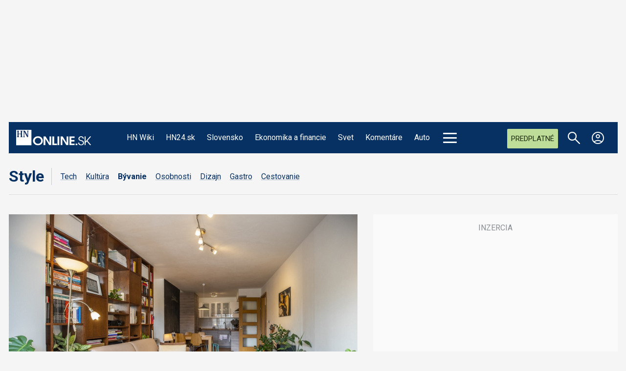

--- FILE ---
content_type: text/html; charset=UTF-8
request_url: https://hnonline.sk/style/byvanie/1881942-ako-zije-slovenska-dizajnerka-doplnky-si-prilis-nekupuje-obklopila-sa-vsak-uchylkou-po-mame
body_size: 31187
content:

<!DOCTYPE html>
<html prefix="og: https://ogp.me/ns#" lang="sk-sk" dir="ltr" class='com_ocm view-item itemid-101391 j39 mm-hover site--hnonline2'>

<head>
	<meta charset="utf-8" />
	<meta name="keywords" content="bývanie,dizajnérka,Slovenka" />
	<meta name="title" content="Ako žije slovenská dizajnérka: doplnky si príliš nekupuje, obklopila sa však úchylkou po mame" />
	<meta property="og:url" content="https://hnonline.sk/style/byvanie/1881942-ako-zije-slovenska-dizajnerka-doplnky-si-prilis-nekupuje-obklopila-sa-vsak-uchylkou-po-mame" />
	<meta property="og:title" content="Ako žije slovenská dizajnérka: doplnky si príliš nekupuje, obklopila sa však úchylkou po mame" />
	<meta property="og:type" content="article" />
	<meta property="og:image" content="https://static.hnonline.sk/images/archive/2019/01/29/982807dc9342800628a6ac9aea263888.jpg" />
	<meta name="image" content="https://static.hnonline.sk/images/archive/2019/01/29/982807dc9342800628a6ac9aea263888.jpg" />
	<meta property="og:description" content="Tamara Bodnárová tvorí oblečenie pre ženy, ktoré sa neboja byť samy sebou. Pochádza z východu Slovenska, už 12 rokov však žije v Prahe. " />
	<meta name="twitter:card" content="summary_large_image" />
	<meta name="cXenseParse:articleid" content="1881942" />
	<meta name="robots" content="max-image-preview:large" />
	<meta name="theme-color" content="#ffffff" />
	<meta name="viewport" content="width=device-width, initial-scale=1.0, maximum-scale=2.0, user-scalable=yes, shrink-to-fit=no" />
	<meta name="HandheldFriendly" content="true" />
	<meta name="apple-mobile-web-app-capable" content="YES" />
	<meta property="article:published_time" content="2019-01-29T22:00:00" />
	<meta property="article:modified_time" content="2019-01-29T19:42:36" />
	<meta property="cXenseParse:author" content="ape" />
	<meta name="description" content="Slovenská módna návrhárka Tamara Bodnárová žije v Prahe už dvanásť rokov. Pre Lidovky sa vyjadrila, že ju považuje za svoj domov. Na svojom byte najvi..." />
	<title>Ako žije slovenská dizajnérka: doplnky si príliš nekupuje, obklopila sa však úchylkou po mame</title>
	<link href="https://hnonline.sk/style/byvanie/1881942-ako-zije-slovenska-dizajnerka-doplnky-si-prilis-nekupuje-obklopila-sa-vsak-uchylkou-po-mame" rel="canonical" />
	<link href="https://fonts.googleapis.com" rel="dns-prefetch" />
	<link href="https://fonts.gstatic.com" rel="preconnect" />
	<link href="/templates/site/bootstrap5/css/bootstrap.min.css" rel="stylesheet" />
	<link href="https://fonts.googleapis.com/css2?family=Noto+Serif:ital,wght@0,100..900;1,100..900&family=Libre%20Franklin:ital,wght@0,200;0,300;0,400;0,500;0,700;1,200;1,300;1,400;1,500;1,700&family=Oswald:wght@200;300;400&family=Lora:ital,wght@0,400;0,600;0,700;1,400;1,600;1,700&family=Roboto:ital,wght@0,100;0,300;0,400;0,700;1,100;1,300;1,400;1,700&display=swap" rel="stylesheet" />
	<link href="/templates/site/css/custom_hnonline2.css?1768636304" rel="stylesheet" />
	<script type="application/json" class="joomla-script-options new">{"structData-published-date":"2019-01-29 22:00:00","structData-modified-date":"2019-01-29 19:42:36","lazyExpand":5,"lazyPreload":false,"articleID":"1881942","category":"byvanie","author":"ape","itemType":"0","itemTags":"'Slovenka', 'dizajn\u00e9rka', 'b\u00fdvanie'","CMSPageType":"item","DFPTopCategoryAlias":"hnstyle","categoryHighParentId":"1225","categoryCurrentId":"1391","structData-articleSection":"HNstyle","structData-isPremium":"","DFPShowAds":true,"DFPShowInArticleAds":true,"ItemType":"classic","structData-image":"https:\/\/static.hnonline.sk\/images\/archive\/2019\/01\/29\/982807dc9342800628a6ac9aea263888.jpg","structData-headline":"Ako \u017eije slovensk\u00e1 dizajn\u00e9rka: doplnky si pr\u00edli\u0161 nekupuje, obklopila sa v\u0161ak \u00fachylkou po mame","structData-author-name":"ape","structData-author-url":"\/autor\/ape-23172","DFPParagraphCount":20,"DFPBRCount":0,"AOKey":"style","csrf.token":"3fa4f372be5fcf4ba88b1fa28805d477","system.paths":{"root":"","base":""}}</script>
	<script src="/templates/site/js/jquery_noconflict_migrate.min.js?1719990784" defer></script>
	<script src="/templates/site/bootstrap5/js/bootstrap.bundle.min.js" defer></script>
	<script src="/templates/site/js/pushstream.js" defer></script>
	<script src="/templates/site/js/splide.min.js?1666965562" defer></script>
	<script src="/templates/site/js/splide-extension-auto-scroll.js?1666965562" defer></script>
	<script src="/templates/site/js/custom_nojq.js?1748493880" defer></script>
	<script src="/templates/site/js/custom.js?1754558385" defer></script>
	<script src="/templates/site/js/custom_hnonline2.js?1768346976" defer></script>
	<script src="/templates/site/js/iframeResizer.min.js?1666965562" defer></script>
	<script src="/templates/site/js/embeds.js?1748492978" defer></script>
	<script src="/templates/site/js/premium.js?1763733220" defer></script>
	<script src="/templates/site/js/sse.js?1768346976" defer></script>
	<script src="/media/system/js/core.js?4bc22f02368627a096b6a4e9deddb918"></script>
	<script>
var sseArticleID = "1881942"; var sseHost = "sse.hnonline.sk"; var sseLive = "";var siteTemplate = "hnonline2";var siteAds = "hnonline2";window.lazySizesConfig = window.lazySizesConfig || {};
function getViewPortWidth() {
    return document.body.clientWidth;;
}    
function imageFallBack (imgElement, tplName) {
    if (typeof tplName === typeof undefined) { tplName = 'site'; }
    if (imgElement.getAttribute('data-fallback') === '') {
        try {
            imgElement.setAttribute('data-fallback', 'done');          

            var srcElements = [];
            var picElement = imgElement.parentNode;
            var sibling = picElement.firstChild;
            while (sibling) {
                if ((sibling.nodeType === 1) && (sibling !== imgElement)) {
                    srcElements.push(sibling);
                }
                sibling = sibling.nextSibling;
            }

            var screenWidth = getViewPortWidth();
            var imgPreffix = '/h_';    
            var imgSuffix = '_640.jpg';            
            var blMediaFound = false;                  
            srcElements.forEach(function(srcELement) {
                if (!blMediaFound) {
                    var strMedia = srcELement.getAttribute('media');
                    strMedia = strMedia.replace('(min-width: ', '');
                    strMedia = strMedia.replace('px)', '');
                    if (screenWidth >= parseInt(strMedia)) {
                        blMediaFound = true;
                        var strSrcset = srcELement.getAttribute('srcset');
                        sep = '#$#';
                        strSrcset = strSrcset.replace(/\//g, sep);
                        n = strSrcset.lastIndexOf(sep);
                        var imgname = strSrcset.substring(n + sep.length);
                        var imgPreffixTmp = imgname.substring(0, imgname.indexOf('_'));   
                        if (imgPreffixTmp.length > 0 ) {
                            imgPreffix = imgPreffixTmp;
                        }
                        var imgfb = (imgPreffix + '_no-image' + imgSuffix).replace('__', '_');
                        srcELement.setAttribute('srcset', '/templates/' + tplName + '/images/jpgs/' + imgfb);
                    }
                }                
            });            
        }
        catch(err) { 
            console.log(err.message);
        }        
    }        
}

	</script>
	<link rel="stylesheet" href="/templates/site/photoswipe/photoswipe.css?1666965562" media="print" onload="this.media='all'">
	<link rel="stylesheet" href="/templates/site/photoswipe/default-skin/default-skin.css?1666965562" media="print" onload="this.media='all'">
	<link rel="stylesheet" href="/templates/site/css/komento.style.min.css?1666965562" media="print" onload="this.media='all'">
	<script src="/templates/site/js/lazysizes.min.js?1666965562" async=""></script>
	<link rel="preload" href="/templates/site/fonts/font-awesome/webfonts/fa-brands-400.woff2" as="font" type="font/woff2" crossorigin="">
	<link rel="preload" href="/templates/site/fonts/font-awesome/webfonts/fa-solid-900.woff2" as="font" type="font/woff2" crossorigin="">
	<link rel="preload" href="/templates/site/fonts/font-awesome/webfonts/fa-regular-400.woff2" as="font" type="font/woff2" crossorigin="">
	<style>
</style>

	<script>try{if("/hn24"==window.location.pathname&&window.matchMedia("(max-width:767.1px)").matches){let a=document.createElement("style");a.textContent=".position_right_01_top{min-height:unset!important}",document.head.appendChild(a)}}catch(t){}</script>
	<script src='https://cdn.cpex.cz/cmp/v2/cpex-cmp.min.js?v2'></script>
<script type='text/javascript'>
                    window.didomiConfig = {
                        user: {
                            bots: {
                                consentRequired: false,
                                types: ['crawlers', 'performance'],
                                extraUserAgents: ['/cXense/gi']
                            }
                        },
                        integrations: {
                            vendors: {
                                gcm: {
                                    enable: true,
                                    setDefaultStatus: true,
                                    defaultStatus: {
                                      analytics: false, //'analytics_storage' default status Basic mode
                                      ad: false, //'ad_storage' default status
                                      ad_user_data: false, //'ad_user_data' default status
                                      ad_personalization: false, //'ad_personalization' default status
                                    },                                    
                                } 
                            }
                        }                        
                    }

                    window.didomiOnReady = window.didomiOnReady || [];
                    window.didomiOnReady.push(function (Didomi) {
                        var status = Didomi.getUserStatus();
                        var date = new Date('2022-09-28T22:00:00.000Z');
                        var created = new Date(status.created);
                        console.log(created);
                        if (created < date) {
                            Didomi.reset();
                        }
                    });
                    </script>
<meta property="fb:app_id" content="969846989734982" />

                <!-- Google Tag Manager -->
                    <script>function addGTMScript () {
                    (function(w,d,s,l,i){w[l]=w[l]||[];w[l].push({'gtm.start':
                    new Date().getTime(),event:'gtm.js'});var f=d.getElementsByTagName(s)[0],
                    j=d.createElement(s),dl=l!='dataLayer'?'&l='+l:'';j.async=true;j.src=
                    'https://www.googletagmanager.com/gtm.js?id='+i+dl;f.parentNode.insertBefore(j,f);
                    })(window,document,'script','dataLayer','GTM-WFBFWDB');
                    }</script>
                <!-- End Google Tag Manager -->
        <script>
            !function(){"use strict";function e(e){var t=!(arguments.length>1&&void 0!==arguments[1])||arguments[1],c=document.createElement("script");c.src=e,t?c.type="module":(c.async=!0,c.type="text/javascript",c.setAttribute("nomodule",""));var n=document.getElementsByTagName("script")[0];n.parentNode.insertBefore(c,n)}!function(t,c){!function(t,c,n){var a,o,r;n.accountId=c,null!==(a=t.marfeel)&&void 0!==a||(t.marfeel={}),null!==(o=(r=t.marfeel).cmd)&&void 0!==o||(r.cmd=[]),t.marfeel.config=n;var i="https://sdk.mrf.io/statics";e("".concat(i,"/marfeel-sdk.js?id=").concat(c),!0),e("".concat(i,"/marfeel-sdk.es5.js?id=").concat(c),!1)}(t,c,arguments.length>2&&void 0!==arguments[2]?arguments[2]:{})}(window,6065,{} /* Config */)}();
        </script>        
        
        <script src="//sk.adocean.pl/files/js/ado.js"></script>
        <script>
            if(typeof ado!=="object"){ado={};ado.config=ado.preview=ado.placement=ado.master=ado.slave=function(){};}
            ado.config({mode: "new", xml: false, consent: true, characterEncoding: true});
            ado.preview({enabled: true});
            var myVars = "page_url=" + encodeURIComponent(window.location.href);

            ado.master({id: 'nFGaLgBJoxsqxT01o6uwYEEe8v63nLICTOwpqJgtVmv.p7', server: 'sk.adocean.pl', keys:['style'], vars:myVars });
            console.log ("%c Ads::::: AdOcean key = " + "style , masterID = nFGaLgBJoxsqxT01o6uwYEEe8v63nLICTOwpqJgtVmv.p7", "color: blue;");
        </script><script>var cX = cX || {options : { tcf20 : true }}; cX.callQueue = cX.callQueue || [];document.cookie = "__adblocker=; expires=Thu, 01 Jan 1970 00:00:00 GMT; path=/"; var setNptTechAdblockerCookie = function(adblocker) { var d = new Date(); d.setTime(d.getTime() + 60 * 5 * 1000); document.cookie = "__adblocker=" + (adblocker ? "true" : "false") + "; expires=" + d.toUTCString() + "; path=/"; if (adblocker) { cX.callQueue.push(['setCustomParameters', { 'adblocker': 'true' }]); } };var script = document.createElement("script"); script.setAttribute("async", true); script.setAttribute("src", "//www.npttech.com/advertising.js"); script.setAttribute("onerror", "setNptTechAdblockerCookie(true);"); document.getElementsByTagName("head")[0].appendChild(script); </script>
<script src="https://tag.aticdn.net/625391/smarttag.js"></script>


                <!-- Strossle SDK -->
                <script>
                  window.strossle=window.strossle||function(){(strossle.q=strossle.q||[]).push(arguments)};
                  strossle("34bc34d3-ed3b-4d6d-bbe8-e8c5b41acae7", ".strossle-widget-odporucame");
                  strossle("3675a31d-5217-4432-bf8c-f6098be9d154", ".strossle-widget-paticka");
                </script>
                <script async src="https://assets.strossle.com/34bc34d3-ed3b-4d6d-bbe8-e8c5b41acae7.js">
                </script>
                <!-- End Strossle SDK -->
<script>console.log ("%c CMS::::: showAds = true", "color: #000066");function clsfix () {
    try {
        var pageShowAds = true;
        var userAdFree = 'no';
        if (localStorage.getItem('adfree') !== null) { userAdFree = localStorage.getItem('adfree'); }
        console.log ("%c ADS::::: ADFREE : " + userAdFree, 'color: #006600;' );
        var adsCLSFix = (pageShowAds == true) && (userAdFree == 'no');
        if ( adsCLSFix ) {
            document.querySelector('html').classList.add('ads-cls-fix');
                    console.log ("%c ADS::::: CLS FIX : ON", 'color: #006600;' );
        } else {
            document.querySelector('html').classList.add('no-ads-cls-fix');
                    console.log ("%c ADS::::: CLS FIX : OFF", 'color: #006600;' );
        }
    } catch (error) {
        console.error(error);
    }
}
clsfix();
</script><link rel="apple-touch-icon" sizes="57x57" href="/templates/site/images/pngs/favicon-hnonline2/apple-icon-57x57.png">
<link rel="apple-touch-icon" sizes="60x60" href="/templates/site/images/pngs/favicon-hnonline2/apple-icon-60x60.png">
<link rel="apple-touch-icon" sizes="72x72" href="/templates/site/images/pngs/favicon-hnonline2/apple-icon-72x72.png">
<link rel="apple-touch-icon" sizes="76x76" href="/templates/site/images/pngs/favicon-hnonline2/apple-icon-76x76.png">
<link rel="apple-touch-icon" sizes="114x114" href="/templates/site/images/pngs/favicon-hnonline2/apple-icon-114x114.png">
<link rel="apple-touch-icon" sizes="120x120" href="/templates/site/images/pngs/favicon-hnonline2/apple-icon-120x120.png">
<link rel="apple-touch-icon" sizes="144x144" href="/templates/site/images/pngs/favicon-hnonline2/apple-icon-144x144.png">
<link rel="apple-touch-icon" sizes="152x152" href="/templates/site/images/pngs/favicon-hnonline2/apple-icon-152x152.png">
<link rel="apple-touch-icon" sizes="180x180" href="/templates/site/images/pngs/favicon-hnonline2/apple-icon-180x180.png">
<link rel="icon" type="image/png" sizes="192x192" href="/templates/site/images/pngs/favicon-hnonline2/android-icon-192x192.png">
<link rel="icon" type="image/png" sizes="32x32" href="/templates/site/images/pngs/favicon-hnonline2/favicon-32x32.png">
<link rel="icon" type="image/png" sizes="96x96" href="/templates/site/images/pngs/favicon-hnonline2/favicon-96x96.png">
<link rel="icon" type="image/png" sizes="16x16" href="/templates/site/images/pngs/favicon-hnonline2/favicon-16x16.png">
<link rel="manifest" href="/templates/site/images/pngs/favicon-hnonline2/manifest.json">
<meta name="msapplication-TileColor" content="#ffffff">
<meta name="msapplication-TileImage" content="/templates/site/images/pngs/favicon-hnonline2/ms-icon-144x144.png">
<meta name="theme-color" content="#ffffff">

<script class="adScriptDiv">
    function adScript () {
        var script = document.createElement('script');
        script.setAttribute('src',"/templates/site/js/ads.js?1768346976");
        script.setAttribute("defer", "defer");
        var adScriptDiv = document.querySelector('.adScriptDiv');
        adScriptDiv.after(script);
    }
</script>

<!--<script type="text/javascript" src="https://tag.aticdn.net/625391/smarttag.js"></script>-->

<style>
    .grid__card--hn24 .date-17-01-2026{ display: none !important;} </style>

<script>
    var loadSplideSlider = false;
</script>

<script async subscriptions-control="manual" src="https://news.google.com/swg/js/v1/swg.js"></script>
<script async src="https://news.google.com/swg/js/v1/swg-gaa.js"></script>
<script src="https://accounts.google.com/gsi/client"></script>


<script src="https://publisher.caroda.io/videoPlayer/caroda.min.js?ctok=0d0cfd540103734d" crossorigin="anonymous" defer></script>
<script src="/templates/site/js/caroda.js?v3"></script>



	<script async id="ebx" src="//applets.ebxcdn.com/ebx.js"></script>
  </head>

<body>

              
            <!-- Google Tag Manager (noscript) -->
            <noscript><iframe src="https://www.googletagmanager.com/ns.html?id=GTM-WFBFWDB"
            height="0" width="0" style="display:none;visibility:hidden"></iframe></noscript>
            <!-- End Google Tag Manager (noscript) -->
        <div id="fb-root"></div>
        <script defer crossorigin="anonymous" src="https://connect.facebook.net/sk_SK/sdk.js#xfbml=1&version=v12.0&appId=969846989734982&autoLogAppEvents=1" nonce="8ZFFdcKV"></script><div class="piano-pushnotify--hnonline"></div>


    <div class="container container--break container--outter container--break-00">
<div class="grid">
<div class="position_break_00_top" ></div>

<div class="position_break_00_bottom" ></div>
</div>
</div>
<div class="header__wrap"><header id="t3-header" class="container container--inner t3-header ">   <nav id="t3-mainnav" class="navbar navbar-expand-lg bg-white navbar-main navbar-main--hnonline2"><div class="navbar-brand site-title site-title--hnonline2">
<a class="site-title__link" href="https://hnonline.sk/" title="HNonline.sk">
<span class="site-title__txt">HNonline.sk</span><figure class="site-title__figure"><picture><source media="(min-width: 1280px)" srcset="/templates/site/images/svgs/hnonline_logo_negativ.svg"><source media="(min-width: 1024px)" srcset="/templates/site/images/svgs/hnonline/hn_logo_mobile.svg?v2"><source media="(max-width: 1023px)" srcset="/templates/site/images/svgs/hnonline/hn_logo_mobile.svg?v2"><img class="site-title__img" src="/templates/site/images/svgs/hnonline_logo_negativ.svg" alt="HNonline.sk"></picture></figure></a>
</div>
<button class="navbar-toggler collapsed" type="button" data-bs-toggle="collapse" data-bs-target="#navbarTarget" aria-controls="navbarTarget" aria-expanded="false" aria-label="Toggle navigation">
<div class="hamburger hamburger--squeeze">
						<div class="hamburger-box">
							<div class="hamburger-inner"></div>
						</div>
					</div></button>
<div class="collapse navbar-collapse" id="navbarTarget">
<ul class="navbar-nav navbar-nav--hnonline2 mr-auto ">

<li class="nav__item item-113547 nav__item--hn-wiki menu-group-1"><a data-abs-url="true" href="https://hnonline.sk/hn-wiki" class="menu-group-1 hn2xx-group-8c nav__link nav__link">HN Wiki</a></li>
<li class="nav__item item-103190 nav__item--hn24 menu-group-1 dropdown parent"><a data-abs-url="true" href="https://hnonline.sk/hn24" class="menu-group-1 nav__link">HN24.sk</a><a class="nav-link dropdown-toggle" href="#" data-bs-toggle="dropdown" aria-haspopup="true" aria-expanded="false"></a>
<ul class="dropdown-menu"><li class="nav__item item-103253 nav__item--vojna-na-ukrajine"><a href="https://hn24.hnonline.sk/hn24/tema/vojna-na-ukrajine" class="nav__link link2 nav-link">#vojna na Ukrajine</a></li>
</ul>
</li>
<li class="nav__item item-102099 nav__item--slovensko menu-group-1 dropdown parent"><a data-abs-url="true" href="https://hnonline.sk/slovensko" class="menu-group-1 nav__link">Slovensko</a><a class="nav-link dropdown-toggle" href="#" data-bs-toggle="dropdown" aria-haspopup="true" aria-expanded="false"></a>
<ul class="dropdown-menu"><li class="nav__item item-103351 nav__item--robert-fico"><a data-abs-url="true" href="https://hnonline.sk/slovensko/robert-fico" class=" nav__link">Robert Fico</a></li>
<li class="nav__item item-103150 nav__item--peter-pellegrini"><a data-abs-url="true" href="https://hnonline.sk/slovensko/peter-pellegrini" class=" nav__link">Peter Pellegrini</a></li>
<li class="nav__item item-103311 nav__item--andrej-danko"><a data-abs-url="true" href="https://hnonline.sk/slovensko/andrej-danko" class=" nav__link">Andrej Danko</a></li>
<li class="nav__item item-103142 nav__item--vlada"><a data-abs-url="true" href="https://hnonline.sk/slovensko/vlada" class=" nav__link">vláda</a></li>
<li class="nav__item item-103144 nav__item--dialnice"><a data-abs-url="true" href="https://hnonline.sk/slovensko/dialnice" class=" nav__link">diaľnice</a></li>
</ul>
</li>
<li class="nav__item item-100002 nav__item--finweb menu-group-1 dropdown parent"><a data-abs-url="true" href="https://hnonline.sk/finweb" class="menu-group-1 menu--finweb nav__link">Ekonomika a financie</a><a class="nav-link dropdown-toggle" href="#" data-bs-toggle="dropdown" aria-haspopup="true" aria-expanded="false"></a>
<ul class="dropdown-menu"><li class="nav__item item-102424 nav__item--zahranicna-ekonomika"><a data-abs-url="true" href="https://hnonline.sk/finweb/zahranicna-ekonomika" class=" nav__link">Zahraničná ekonomika</a></li>
<li class="nav__item item-103520 nav__item--konsolidacia"><a data-abs-url="true" href="https://hnonline.sk/finweb/konsolidacia" class=" nav__link">Konsolidácia</a></li>
<li class="nav__item item-101377 nav__item--ekonomika"><a data-abs-url="true" href="https://hnonline.sk/finweb/ekonomika" class=" nav__link">Domáca ekonomika</a></li>
<li class="nav__item item-101370 nav__item--financie-a-burzy"><a data-abs-url="true" href="https://hnonline.sk/finweb/financie-a-burzy" class=" nav__link">Financie a burzy</a></li>
<li class="nav__item item-101372 nav__item--tema-tyzdna"><a data-abs-url="true" href="https://hnonline.sk/finweb/tema-tyzdna" class=" nav__link">Téma týždňa</a></li>
<li class="nav__item item-101367 nav__item--komentare-a-analyzy"><a data-abs-url="true" href="https://hnonline.sk/finweb/komentare-a-analyzy" class=" nav__link">Komentáre a analýzy</a></li>
<li class="nav__item item-102681 nav__item--generacna-vymena"><a data-abs-url="true" href="https://hnonline.sk/finweb/generacna-vymena" class=" nav__link">Generačná výmena</a></li>
</ul>
</li>
<li class="nav__item item-102100 nav__item--svet menu-group-1 dropdown parent"><a data-abs-url="true" href="https://hnonline.sk/svet" class="menu-group-1 nav__link">Svet</a><a class="nav-link dropdown-toggle" href="#" data-bs-toggle="dropdown" aria-haspopup="true" aria-expanded="false"></a>
<ul class="dropdown-menu"><li class="nav__item item-103254 nav__item--vojna-na-ukrajine"><a data-abs-url="true" href="https://hnonline.sk/svet/vojna-na-ukrajine" class=" nav__link">Vojna na Ukrajine</a></li>
<li class="nav__item item-103482 nav__item--konflikt-v-izraeli"><a data-abs-url="true" href="https://hnonline.sk/svet/konflikt-v-izraeli" class=" nav__link">konflikt v Izraeli</a></li>
<li class="nav__item item-103152 nav__item--nemecko menu-group-1"><a data-abs-url="true" href="https://hnonline.sk/svet/nemecko" class="menu-group-1 nav__link">Nemecko</a></li>
<li class="nav__item item-103153 nav__item--usa menu-group-1"><a data-abs-url="true" href="https://hnonline.sk/svet/usa" class="menu-group-1 nav__link">USA</a></li>
<li class="nav__item item-103154 nav__item--rusko menu-group-1"><a data-abs-url="true" href="https://hnonline.sk/svet/rusko" class="menu-group-1 nav__link">Rusko</a></li>
<li class="nav__item item-103156 nav__item--donald-trump menu-group-1"><a data-abs-url="true" href="https://hnonline.sk/svet/donald-trump" class="menu-group-1 nav__link">Donald Trump</a></li>
<li class="nav__item item-103157 nav__item--vladimir-putin menu-group-1"><a data-abs-url="true" href="https://hnonline.sk/svet/vladimir-putin" class="menu-group-1 nav__link">Vladimir Putin</a></li>
<li class="nav__item item-102158 nav__item--globalne menu-group-2"><a data-abs-url="true" href="https://hnonline.sk/svet/globalne" class="menu-group-2 nav__link">Globálne</a></li>
</ul>
</li>
<li class="nav__item item-100004 nav__item--komentare menu-group-1 dropdown parent"><a data-abs-url="true" href="https://hnonline.sk/komentare" class="menu-group-1 nav__link">Komentáre</a><a class="nav-link dropdown-toggle" href="#" data-bs-toggle="dropdown" aria-haspopup="true" aria-expanded="false"></a>
<ul class="dropdown-menu"><li class="nav__item item-101440 nav__item--komentare-hn"><a data-abs-url="true" href="https://hnonline.sk/komentare/komentare-hn" class=" nav__link">Komentáre HN</a></li>
<li class="nav__item item-101441 nav__item--komentare"><a data-abs-url="true" href="https://hnonline.sk/komentare/komentare" class=" nav__link">Osobnosti pre HN</a></li>
<li class="nav__item item-102873 nav__item--financial-times-v-hn"><a data-abs-url="true" href="https://hnonline.sk/komentare/financial-times-v-hn" class=" nav__link">Financial Times v HN</a></li>
<li class="nav__item item-103291 nav__item--brifing-hn"><a data-abs-url="true" href="https://hnonline.sk/komentare/brifing-hn" class=" nav__link">Brífing HN</a></li>
</ul>
</li>
<li class="nav__item item-101392 nav__item--auto menu-group-1 dropdown parent"><a data-abs-url="true" href="https://hnonline.sk/auto" class="menu-group-1 nav__link">Auto</a><a class="nav-link dropdown-toggle" href="#" data-bs-toggle="dropdown" aria-haspopup="true" aria-expanded="false"></a>
<ul class="dropdown-menu"><li class="nav__item item-102454 nav__item--novinky"><a data-abs-url="true" href="https://hnonline.sk/auto/novinky" class=" nav__link">Novinky</a></li>
<li class="nav__item item-102455 nav__item--servis"><a data-abs-url="true" href="https://hnonline.sk/auto/servis" class=" nav__link">Servis</a></li>
<li class="nav__item item-102456 nav__item--testy"><a data-abs-url="true" href="https://hnonline.sk/auto/testy" class=" nav__link">Testy</a></li>
<li class="nav__item item-102452 nav__item--automobilky"><a data-abs-url="true" href="https://hnonline.sk/auto/automobilky" class=" nav__link">Automobilky</a></li>
<li class="nav__item item-102453 nav__item--doprava"><a data-abs-url="true" href="https://hnonline.sk/auto/doprava" class=" nav__link">Doprava</a></li>
</ul>
</li>
<li class="nav__item item-102250 nav__item--history menu-group-2 hn2-group-8c dropdown parent"><a data-abs-url="true" href="https://hnonline.sk/history" class="menu-group-2  hn2-group-8c  nav__link">History</a><a class="nav-link dropdown-toggle" href="#" data-bs-toggle="dropdown" aria-haspopup="true" aria-expanded="false"></a>
<ul class="dropdown-menu"><li class="nav__item item-102251 nav__item--starsie-dejiny"><a data-abs-url="true" href="https://hnonline.sk/history/starsie-dejiny" class=" nav__link">Staršie dejiny</a></li>
<li class="nav__item item-102300 nav__item--1-svetova-vojna"><a data-abs-url="true" href="https://hnonline.sk/history/1-svetova-vojna" class=" nav__link">I. Svetová vojna</a></li>
<li class="nav__item item-102252 nav__item--2-svetova-vojna"><a data-abs-url="true" href="https://hnonline.sk/history/2-svetova-vojna" class=" nav__link">II. Svetová vojna</a></li>
<li class="nav__item item-102301 nav__item--studena-vojna"><a data-abs-url="true" href="https://hnonline.sk/history/studena-vojna" class=" nav__link">Studená vojna</a></li>
<li class="nav__item item-102302 nav__item--nove-dejiny"><a data-abs-url="true" href="https://hnonline.sk/history/nove-dejiny" class=" nav__link">Nové dejiny</a></li>
<li class="nav__item item-102303 nav__item--profily"><a data-abs-url="true" href="https://hnonline.sk/history/profily" class=" nav__link">Profily</a></li>
<li class="nav__item item-102304 nav__item--testy"><a data-abs-url="true" href="https://hnonline.sk/history/testy" class=" nav__link">Testy</a></li>
<li class="nav__item item-102305 nav__item--historicke-fotogalerie"><a data-abs-url="true" href="https://hnonline.sk/history/historicke-fotogalerie" class=" nav__link">Historické fotogalérie</a></li>
</ul>
</li>
<li class="nav__item item-102375 nav__item--science menu-group-2 hn2-group-8c dropdown parent"><a data-abs-url="true" href="https://hnonline.sk/science" class="menu-group-2 hn2-group-8c nav__link">Science</a><a class="nav-link dropdown-toggle" href="#" data-bs-toggle="dropdown" aria-haspopup="true" aria-expanded="false"></a>
<ul class="dropdown-menu"><li class="nav__item item-102376 nav__item--medicina"><a data-abs-url="true" href="https://hnonline.sk/science/medicina" class=" nav__link">Medicína</a></li>
<li class="nav__item item-102377 nav__item--biologia-a-chemia"><a data-abs-url="true" href="https://hnonline.sk/science/biologia-a-chemia" class=" nav__link">Biológia a chémia</a></li>
<li class="nav__item item-102380 nav__item--klima-a-fyzika"><a data-abs-url="true" href="https://hnonline.sk/science/klima-a-fyzika" class=" nav__link">Klíma a fyzika</a></li>
<li class="nav__item item-102381 nav__item--astronomia-a-vesmir"><a data-abs-url="true" href="https://hnonline.sk/science/astronomia-a-vesmir" class=" nav__link">Astronómia a vesmír</a></li>
<li class="nav__item item-102382 nav__item--nove-technologie"><a data-abs-url="true" href="https://hnonline.sk/science/nove-technologie" class=" nav__link">Nové technológie</a></li>
</ul>
</li>
<li class="nav__item item-101225 nav__item--style menu-group-2 hn2-group-8c active dropdown parent"><a data-abs-url="true" href="https://hnonline.sk/style" class="menu-group-2 hn2-group-8c nav__link">Style</a><a class="nav-link dropdown-toggle" href="#" data-bs-toggle="dropdown" aria-haspopup="true" aria-expanded="false"></a>
<ul class="dropdown-menu"><li class="nav__item item-101405 nav__item--tech"><a data-abs-url="true" href="https://hnonline.sk/style/tech" class=" nav__link">Tech</a></li>
<li class="nav__item item-101397 nav__item--kultura"><a data-abs-url="true" href="https://hnonline.sk/style/kultura" class=" nav__link">Kultúra</a></li>
<li class="nav__item item-101391 nav__item--byvanie current active"><a data-abs-url="true" href="https://hnonline.sk/style/byvanie" class=" nav__link">Bývanie</a></li>
<li class="nav__item item-102427 nav__item--osobnosti"><a data-abs-url="true" href="https://hnonline.sk/style/osobnosti" class=" nav__link">Osobnosti</a></li>
<li class="nav__item item-101395 nav__item--dizajn"><a data-abs-url="true" href="https://hnonline.sk/style/dizajn" class=" nav__link">Dizajn</a></li>
<li class="nav__item item-101396 nav__item--gastro"><a data-abs-url="true" href="https://hnonline.sk/style/gastro" class=" nav__link">Gastro</a></li>
<li class="nav__item item-101393 nav__item--cestovanie"><a data-abs-url="true" href="https://hnonline.sk/style/cestovanie" class=" nav__link">Cestovanie</a></li>
</ul>
</li>
<li class="nav__item item-102417 nav__item--focus menu-group-2 hn2-group-8c dropdown parent"><a data-abs-url="true" href="https://hnonline.sk/focus" class="menu-group-2 hn2-group-8c nav__link">Focus</a><a class="nav-link dropdown-toggle" href="#" data-bs-toggle="dropdown" aria-haspopup="true" aria-expanded="false"></a>
<ul class="dropdown-menu"><li class="nav__item item-102418 nav__item--ekonomika"><a data-abs-url="true" href="https://hnonline.sk/focus/ekonomika" class=" nav__link">Ekonomika</a></li>
<li class="nav__item item-102419 nav__item--biznis"><a data-abs-url="true" href="https://hnonline.sk/focus/biznis" class=" nav__link">Biznis</a></li>
<li class="nav__item item-102420 nav__item--politika-s-spolocnost"><a data-abs-url="true" href="https://hnonline.sk/focus/politika-s-spolocnost" class=" nav__link">Politika a spoločnosť</a></li>
<li class="nav__item item-102421 nav__item--zahranicie"><a data-abs-url="true" href="https://hnonline.sk/focus/zahranicie" class=" nav__link">Zahraničie</a></li>
<li class="nav__item item-102430 nav__item--publicistika"><a data-abs-url="true" href="https://hnonline.sk/focus/publicistika" class=" nav__link">Publicistika</a></li>
</ul>
</li>
<li class="nav__item item-102101 nav__item--sport menu-group-2 hn2-group-8c dropdown parent"><a data-abs-url="true" href="https://hnonline.sk/sport" class="menu-group-2 hn2-group-8c nav__link">Šport</a><a class="nav-link dropdown-toggle" href="#" data-bs-toggle="dropdown" aria-haspopup="true" aria-expanded="false"></a>
<ul class="dropdown-menu"><li class="nav__item item-103543 nav__item--me-vo-futbale-do-21-rokov-euro-2025 menu-group-1"><a data-abs-url="true" href="https://hnonline.sk/sport/me-vo-futbale-do-21-rokov-euro-2025" class="menu-group-1 nav__link">ME vo futbale U21</a></li>
<li class="nav__item item-103158 nav__item--futbal"><a data-abs-url="true" href="https://hnonline.sk/sport/futbal" class=" nav__link">Futbal</a></li>
<li class="nav__item item-103159 nav__item--hokej"><a data-abs-url="true" href="https://hnonline.sk/sport/hokej" class=" nav__link">Hokej</a></li>
<li class="nav__item item-103160 nav__item--basketbal"><a data-abs-url="true" href="https://hnonline.sk/sport/basketbal" class=" nav__link">Basketbal</a></li>
<li class="nav__item item-103161 nav__item--tenis"><a data-abs-url="true" href="https://hnonline.sk/sport/tenis" class=" nav__link">Tenis</a></li>
<li class="nav__item item-103162 nav__item--atletika"><a data-abs-url="true" href="https://hnonline.sk/sport/atletika" class=" nav__link">Atletika</a></li>
</ul>
</li>
<li class="nav__item item-101100 nav__item--tv menu-group-2 hn2-group-8c dropdown parent"><a data-abs-url="true" href="https://hnonline.sk/tv" class="menu-group-2 hn2-group-8c nav__link">HN Televízia</a><a class="nav-link dropdown-toggle" href="#" data-bs-toggle="dropdown" aria-haspopup="true" aria-expanded="false"></a>
<ul class="dropdown-menu"><li class="nav__item item-101102 nav__item--relacie parent"><a data-abs-url="true" href="https://hnonline.sk/tv/relacie" class=" nav__link">Relácie</a></li>
<li class="nav__item item-103514 nav__item--podcasty parent"><a data-abs-url="true" href="https://hnonline.sk/tv/podcasty" class=" nav__link">Podcasty</a></li>
<li class="nav__item item-101101 nav__item--kategorie parent"><a data-abs-url="true" href="https://hnonline.sk/tv/kategorie" class=" nav__link">Kategórie</a></li>
</ul>
</li>
<li class="nav__item item-100008 nav__item--news menu-group-2 hn2-group-8c dropdown parent"><a data-abs-url="true" href="https://hnonline.sk/news" class="menu-group-2 hn2-group-8c nav__link">Stratégie</a><a class="nav-link dropdown-toggle" href="#" data-bs-toggle="dropdown" aria-haspopup="true" aria-expanded="false"></a>
<ul class="dropdown-menu"><li class="nav__item item-102177 nav__item--archiv-clankov"><a data-abs-url="true" href="https://hnonline.sk/news/archiv-clankov" class=" nav__link">Aktuálne</a></li>
<li class="nav__item item-102079 nav__item--media"><a data-abs-url="true" href="https://hnonline.sk/news/media" class=" nav__link">Médiá</a></li>
<li class="nav__item item-102081 nav__item--marketing"><a data-abs-url="true" href="https://hnonline.sk/news/marketing" class=" nav__link">Marketing</a></li>
<li class="nav__item item-102082 nav__item--blogy"><a data-abs-url="true" href="https://hnonline.sk/news/blogy" class=" nav__link">VIP Blogy</a></li>
<li class="nav__item item-102225 nav__item--kto-kam"><a data-abs-url="true" href="https://hnonline.sk/news/kto-kam" class=" nav__link">Kto kam</a></li>
<li class="nav__item item-102980 nav__item--specialne-prilohy"><a data-abs-url="true" href="https://hnonline.sk/news/specialne-prilohy" class=" nav__link">Špeciálne prílohy</a></li>
<li class="nav__item item-103173 nav__item--agentura-roka"><a data-abs-url="true" href="https://hnonline.sk/news/agentura-roka" class=" nav__link">Agentúra roka</a></li>
<li class="nav__item item-102194 nav__item--hodnotenia"><a data-abs-url="true" href="https://hnonline.sk/news/hodnotenia" class=" nav__link">Hodnotenia Stratégií</a></li>
</ul>
</li>
<li class="nav__item item-102891 nav__item--zdn menu-group-2 hn2-group-8c dropdown parent"><a data-abs-url="true" href="https://hnonline.sk/zdn" class="menu-group-2 hn2-group-8c nav__link">Mediweb</a><a class="nav-link dropdown-toggle" href="#" data-bs-toggle="dropdown" aria-haspopup="true" aria-expanded="false"></a>
<ul class="dropdown-menu"><li class="nav__item item-102897 nav__item--spravy"><a data-abs-url="true" href="https://hnonline.sk/zdn/spravy" class=" nav__link">Správy</a></li>
<li class="nav__item item-102910 nav__item--odborne-prilohy"><a data-abs-url="true" href="https://hnonline.sk/zdn/odborne-prilohy" class=" nav__link">Odborné prílohy</a></li>
<li class="nav__item item-102899 nav__item--rozhovory"><a data-abs-url="true" href="https://hnonline.sk/zdn/rozhovory" class=" nav__link">Rozhovory</a></li>
<li class="nav__item item-102900 nav__item--nazory"><a data-abs-url="true" href="https://hnonline.sk/zdn/nazory" class=" nav__link">Názory</a></li>
<li class="nav__item item-102901 nav__item--analyzy"><a data-abs-url="true" href="https://hnonline.sk/zdn/analyzy" class=" nav__link">Analýzy</a></li>
<li class="nav__item item-102978 nav__item--zdravie"><a data-abs-url="true" href="https://hnonline.sk/zdn/zdravie" class=" nav__link">Zdravie</a></li>
<li class="nav__item item-102973 nav__item--inovacie"><a data-abs-url="true" href="https://hnonline.sk/zdn/inovacie" class=" nav__link">Inovácie</a></li>
<li class="nav__item item-103172 nav__item--top-lekari"><a data-abs-url="true" href="https://hnonline.sk/zdn/top-lekari" class=" nav__link">Top lekári</a></li>
<li class="nav__item item-103498 nav__item--top-sestry"><a data-abs-url="true" href="https://hnonline.sk/zdn/top-sestry" class=" nav__link">Top sestry</a></li>
<li class="nav__item item-102977 nav__item--meditalk"><a data-abs-url="true" href="https://hnonline.sk/zdn/meditalk" class=" nav__link">Meditalk</a></li>
<li class="nav__item item-103247 nav__item--zdn-nativ"><a data-abs-url="true" href="https://hnonline.sk/zdn/zdn-nativ" class=" nav__link">ZDN Natív</a></li>
<li class="nav__item item-103513 nav__item--prclanky"><a data-abs-url="true" href="https://hnonline.sk/zdn/prclanky" class=" nav__link">PR články</a></li>
</ul>
</li>
<li class="nav__item item-100001 nav__item--dia menu-group-2 hn2-group-8c dropdown parent"><a data-abs-url="true" href="https://hnonline.sk/dia" class="menu-group-2  hn2-group-8c nav__link">Dia</a><a class="nav-link dropdown-toggle" href="#" data-bs-toggle="dropdown" aria-haspopup="true" aria-expanded="false"></a>
<ul class="dropdown-menu"><li class="nav__item item-102051 nav__item--zivot-s-diabetom"><a data-abs-url="true" href="https://hnonline.sk/dia/zivot-s-diabetom" class=" nav__link">Život s diabetom</a></li>
<li class="nav__item item-102052 nav__item--ludia-ako-vy"><a data-abs-url="true" href="https://hnonline.sk/dia/ludia-ako-vy" class=" nav__link">Ľudia ako vy</a></li>
<li class="nav__item item-103496 nav__item--poradna"><a data-abs-url="true" href="https://hnonline.sk/dia/poradna" class=" nav__link">Poradňa</a></li>
<li class="nav__item item-102053 nav__item--co-na-tanier"><a data-abs-url="true" href="https://hnonline.sk/dia/co-na-tanier" class=" nav__link">Čo na tanier?</a></li>
<li class="nav__item item-102054 nav__item--pohyb"><a data-abs-url="true" href="https://hnonline.sk/dia/pohyb" class=" nav__link">Pohyb</a></li>
<li class="nav__item item-102055 nav__item--zdravie"><a data-abs-url="true" href="https://hnonline.sk/dia/zdravie" class=" nav__link">Zdravie</a></li>
<li class="nav__item item-102056 nav__item--info-pre-diabetikov"><a data-abs-url="true" href="https://hnonline.sk/dia/info-pre-diabetikov" class=" nav__link">Info pre diabetikov</a></li>
<li class="nav__item item-103262 nav__item--predplatne-diabetik"><a href="https://hnonline.sk/predplatne/tlacene-tituly/96016056-diabetik" class="nav__link nav-link" target="_blank" rel="noopener noreferrer">Predplatné Diabetik</a></li>
</ul>
</li>
<li class="nav__item item-102985 nav__item--notsorry menu-group-2 hn2-group-8c dropdown parent"><a data-abs-url="true" href="https://hnonline.sk/notsorry" class="menu-group-2 hn2-group-8c nav__link">Brainee</a><a class="nav-link dropdown-toggle" href="#" data-bs-toggle="dropdown" aria-haspopup="true" aria-expanded="false"></a>
<ul class="dropdown-menu"><li class="nav__item item-102986 nav__item--news parent"><a data-abs-url="true" href="https://hnonline.sk/notsorry/news" class=" nav__link">News</a></li>
<li class="nav__item item-103029 nav__item--video"><a data-abs-url="true" href="https://hnonline.sk/notsorry/video" class=" nav__link">Video</a></li>
<li class="nav__item item-103030 nav__item--podcasty"><a data-abs-url="true" href="https://hnonline.sk/notsorry/podcasty" class=" nav__link">Podcasty</a></li>
</ul>
</li>
<li class="nav__item item-102570 nav__item--tema menu-group-2 hn2-group-8c dropdown parent"><a data-abs-url="true" href="https://hnonline.sk/tema" class="menu-group-2 hn2-group-8c nav__link">Téma</a><a class="nav-link dropdown-toggle" href="#" data-bs-toggle="dropdown" aria-haspopup="true" aria-expanded="false"></a>
<ul class="dropdown-menu"><li class="nav__item item-103264 nav__item--predplatne-tyzdennika-tema"><a href="https://hnonline.sk/predplatne/tlacene-tituly/96016049-tema" class="nav__link nav-link" target="_blank" rel="noopener noreferrer">Predplatné týždenníka Téma</a></li>
</ul>
</li>
<li class="nav__item item-102646 nav__item--carovne-slovensko menu-group-2 hn2-group-8c dropdown parent"><a data-abs-url="true" href="https://hnonline.sk/carovne-slovensko" class="menu-group-2  hn2-group-8c nav__link">Čarovné Slovensko</a><a class="nav-link dropdown-toggle" href="#" data-bs-toggle="dropdown" aria-haspopup="true" aria-expanded="false"></a>
<ul class="dropdown-menu"><li class="nav__item item-103263 nav__item--predplatne-carovne-slovensko"><a href="https://hnonline.sk/predplatne/tlacene-tituly/96016047-carovne-slovensko" class="nav__link nav-link" target="_blank" rel="noopener noreferrer">Predplatné mesačníka Čarovné Slovensko</a></li>
</ul>
</li>
<li class="nav__item item-101044 nav__item--magazin menu-group-2 hn2-group-8c dropdown parent"><a data-abs-url="true" href="https://hnonline.sk/magazin" class="menu-group-2 hn2-group-8c nav__link">Svetevity</a><a class="nav-link dropdown-toggle" href="#" data-bs-toggle="dropdown" aria-haspopup="true" aria-expanded="false"></a>
<ul class="dropdown-menu"><li class="nav__item item-101062 nav__item--moda"><a data-abs-url="true" href="https://hnonline.sk/magazin/moda" class=" nav__link">Móda</a></li>
<li class="nav__item item-101061 nav__item--celebrity"><a data-abs-url="true" href="https://hnonline.sk/magazin/celebrity" class=" nav__link">Celebrity</a></li>
<li class="nav__item item-101047 nav__item--vztahy"><a data-abs-url="true" href="https://hnonline.sk/magazin/vztahy" class=" nav__link">Vzťahy</a></li>
<li class="nav__item item-102890 nav__item--kvizy"><a href="https://svetevity.sk/magazin/tag/kvizy-1" class="nav__link nav-link">Kvízy</a></li>
<li class="nav__item item-101049 nav__item--zdravie-a-krasa"><a data-abs-url="true" href="https://hnonline.sk/magazin/zdravie-a-krasa" class=" nav__link">Zdravie a krása</a></li>
<li class="nav__item item-103275 nav__item--astro"><a data-abs-url="true" href="https://hnonline.sk/magazin/astro" class="nav__link nav__link">ASTRO</a></li>
<li class="nav__item item-103499 nav__item--recepty"><a href="https://varimespolu.svetevity.sk/" class="nav__link nav-link" target="_blank" rel="noopener noreferrer">Recepty a tipy</a></li>
<li class="nav__item item-101048 nav__item--zivotny-styl"><a data-abs-url="true" href="https://hnonline.sk/magazin/zivotny-styl" class=" nav__link">Životný štýl</a></li>
<li class="nav__item item-101063 nav__item--horoskop parent"><a data-abs-url="true" href="https://hnonline.sk/magazin/horoskop" class="nav__link--horoscope nav__link">Horoskopy</a></li>
<li class="nav__item item-102764 nav__item--kralovska-rodina"><a data-abs-url="true" href="https://hnonline.sk/magazin/kralovska-rodina" class=" nav__link">Kráľovská rodina</a></li>
<li class="nav__item item-101046 nav__item--pribehy"><a data-abs-url="true" href="https://hnonline.sk/magazin/pribehy" class=" nav__link">Príbehy</a></li>
<li class="nav__item item-102884 nav__item--nakupy-pre-radost"><a data-abs-url="true" href="https://hnonline.sk/magazin/nakupy-pre-radost" class=" nav__link">Nákupy pre radosť</a></li>
<li class="nav__item item-103032 nav__item--evitovky"><a href="https://evitovky.sk/" class="nav__link nav-link" target="_blank" rel="noopener noreferrer">Evitovky</a></li>
<li class="nav__item item-103507 nav__item--elementy-zeny"><a data-abs-url="true" href="https://hnonline.sk/magazin/elementy-zeny" class="nav__link nav__link">Elementy ženy</a></li>
</ul>
</li>
<li class="nav__item item-102125 nav__item--rungo menu-group-2 hn2-group-8c dropdown parent"><a data-abs-url="true" href="https://hnonline.sk/rungo" class="menu-group-2 hn2-group-8c nav__link">RunGO</a><a class="nav-link dropdown-toggle" href="#" data-bs-toggle="dropdown" aria-haspopup="true" aria-expanded="false"></a>
<ul class="dropdown-menu"><li class="nav__item item-102231 nav__item--behy"><a data-abs-url="true" href="https://hnonline.sk/rungo/behy" class=" nav__link">Behy</a></li>
<li class="nav__item item-102232 nav__item--zdravie"><a data-abs-url="true" href="https://hnonline.sk/rungo/zdravie" class=" nav__link">Zdravie</a></li>
<li class="nav__item item-102233 nav__item--strava"><a data-abs-url="true" href="https://hnonline.sk/rungo/strava" class=" nav__link">Strava</a></li>
<li class="nav__item item-102234 nav__item--tipy-odbornikov"><a data-abs-url="true" href="https://hnonline.sk/rungo/tipy-odbornikov" class=" nav__link">Tipy odborníkov</a></li>
<li class="nav__item item-102236 nav__item--trening parent"><a data-abs-url="true" href="https://hnonline.sk/rungo/trening" class=" nav__link">Tréning</a></li>
<li class="nav__item item-102235 nav__item--aktuality"><a data-abs-url="true" href="https://hnonline.sk/rungo/aktuality" class=" nav__link">Aktuality</a></li>
<li class="nav__item item-102239 nav__item--vybava"><a data-abs-url="true" href="https://hnonline.sk/rungo/vybava" class=" nav__link">Výbava</a></li>
<li class="nav__item item-103261 nav__item--predplatne-rungo"><a href="https://hnonline.sk/predplatne/tlacene-tituly/96016093-rungo" class="nav__link nav-link" target="_blank" rel="noopener noreferrer">Predplatné RunGo</a></li>
</ul>
</li>
<li class="nav__item item-101498 nav__item--prakticke-hn menu-group-2 hn2-group-8c dropdown parent"><a data-abs-url="true" href="https://hnonline.sk/prakticke-hn" class="menu-group-2 hn2-group-8c nav__link">Praktické HN</a><a class="nav-link dropdown-toggle" href="#" data-bs-toggle="dropdown" aria-haspopup="true" aria-expanded="false"></a>
<ul class="dropdown-menu"><li class="nav__item item-102467 nav__item--dane-a-odvody"><a data-abs-url="true" href="https://hnonline.sk/prakticke-hn/dane-a-odvody" class=" nav__link">Dane a odvody</a></li>
<li class="nav__item item-102468 nav__item--poradenstvo"><a data-abs-url="true" href="https://hnonline.sk/prakticke-hn/poradenstvo" class=" nav__link">Poradenstvo</a></li>
<li class="nav__item item-102469 nav__item--obcan-a-majetok"><a data-abs-url="true" href="https://hnonline.sk/prakticke-hn/obcan-a-majetok" class=" nav__link">Občan a majetok</a></li>
<li class="nav__item item-102843 nav__item--praca menu-group-2"><a data-abs-url="true" href="https://hnonline.sk/prakticke-hn/praca" class="menu-group-2 nav__link">Práca</a></li>
</ul>
</li>
<li class="nav__item item-102121 nav__item--pr-clanky menu-group-2 hn2-group-8c"><a data-abs-url="true" href="https://hnonline.sk/pr-clanky" class="menu-group-2 hn2-group-8c nav__link">PR články</a></li>
<li class="nav__item item-103248 nav__item--hn-nativ menu-group-2 hn2-group-8c dropdown parent"><a data-abs-url="true" href="https://hnonline.sk/hn-nativ" class="menu-group-2 hn2-group-8c nav__link">HN Natív</a><a class="nav-link dropdown-toggle" href="#" data-bs-toggle="dropdown" aria-haspopup="true" aria-expanded="false"></a>
<ul class="dropdown-menu"><li class="nav__item item-103517 nav__item--nativne-clanky"><a data-abs-url="true" href="https://hnonline.sk/hn-nativ/nativne-clanky" class=" nav__link">Natívne články</a></li>
<li class="nav__item item-103518 nav__item--nativne-videa"><a data-abs-url="true" href="https://hnonline.sk/hn-nativ/nativne-videa" class=" nav__link">Natívne videá</a></li>
<li class="nav__item item-103519 nav__item--nativne-projekty"><a data-abs-url="true" href="https://hnonline.sk/hn-nativ/nativne-projekty" class=" nav__link">Natívne projekty</a></li>
</ul>
</li>
<li class="nav__item item-102834 nav__item--hn-special menu-group-2 hn2-group-8c dropdown parent"><a data-abs-url="true" href="https://hnonline.sk/hn-special" class="menu-group-2 hn2-group-8c nav__link">HN špeciál</a><a class="nav-link dropdown-toggle" href="#" data-bs-toggle="dropdown" aria-haspopup="true" aria-expanded="false"></a>
<ul class="dropdown-menu"><li class="nav__item item-103211 nav__item--kyberneticka-bezpecnost"><a data-abs-url="true" href="https://hnonline.sk/hn-special/kyberneticka-bezpecnost" class=" nav__link">Kybernetická bezpečnosť</a></li>
<li class="nav__item item-103539 nav__item--vzdelavanie"><a data-abs-url="true" href="https://hnonline.sk/hn-special/vzdelavanie" class=" nav__link">Vzdelávanie</a></li>
<li class="nav__item item-113546 nav__item--slovensko-socialne"><a data-abs-url="true" href="https://hnonline.sk/hn-special/slovensko-socialne" class=" nav__link">Slovensko sociálne</a></li>
<li class="nav__item item-103488 nav__item--investicie-a-milionari"><a data-abs-url="true" href="https://hnonline.sk/hn-special/investicie-a-milionari" class=" nav__link">Investície a milionári</a></li>
<li class="nav__item item-103509 nav__item--financna-poradna"><a data-abs-url="true" href="https://hnonline.sk/hn-special/financna-poradna" class=" nav__link">Finančná poradňa</a></li>
<li class="nav__item item-103270 nav__item--solventne-firmy"><a href="https://hnonline.sk/solventne-firmy" class="nav__link link2 nav-link">Solventné firmy</a></li>
</ul>
</li>
<li class="nav__item item-103180 nav__item--hn-poradna menu-group-2 hn2-group-8c"><a href="https://hnonline.sk/prakticke-hn" class="menu-group-2  hn2-group-8c nav__link link2 nav-link">HN Poradňa</a></li>
<li class="nav__item item-103169 nav__item--h-n-konferencie menu-group-2 hn2-group-8c"><a href="https://konferencie.hnonline.sk/" class="menu-group-2  hn2-group-8c nav__link link2 nav-link">HN konferencie</a></li>
<li class="nav__item item-103167 nav__item--cestovne-poriadky menu-group-2 hn2-group-8c"><a href="https://cp.hnonline.sk/vlakbusmhd/spojenie/" class="menu-group-2  hn2-group-8c nav__link link2 nav-link">Cestovné poriadky</a></li>
<li class="nav__item item-103165 nav__item--mafra-slovakia menu-group-2 hn2-group-8c"><a href="https://mafraslovakia.hnonline.sk/" class="menu-group-2  hn2-group-8c nav__link link2 nav-link">Mafra Slovakia</a></li>
<li class="nav__item item-113544 nav__item--newsletter menu-group-2 hn2-group-8c"><a href="https://hnonline.sk/newsletter" class="menu-group-2  hn2-group-8c nav__link link2 nav-link">Newsletter</a></li>
<li class="nav__item item-103107 nav__item--predplatne dropdown parent"><a data-abs-url="true" href="https://hnonline.sk/predplatne" class=" nav__link" target="_blank">Predplatné</a><a class="nav-link dropdown-toggle" href="#" data-bs-toggle="dropdown" aria-haspopup="true" aria-expanded="false"></a>
<ul class="dropdown-menu"><li class="nav__item item-103249 nav__item--hnonline parent"><a href="https://hnonline.sk/predplatne" >HNonline</a></li>
<li class="nav__item item-103250 nav__item--mediweb"><a data-abs-url="true" href="https://hnonline.sk/predplatne/mediweb" class=" nav__link">Mediweb</a></li>
<li class="nav__item item-103293 nav__item--strategie"><a data-abs-url="true" href="https://hnonline.sk/predplatne/strategie" class=" nav__link">Stratégie</a></li>
<li class="nav__item item-103227 nav__item--knihy"><a data-abs-url="true" href="https://hnonline.sk/predplatne/knihy" class=" nav__link">Knihy</a></li>
<li class="nav__item item-103228 nav__item--tlacene-tituly"><a data-abs-url="true" href="https://hnonline.sk/predplatne/tlacene-tituly" class=" nav__link">Tlačené tituly</a></li>
</ul>
</li>


<li class="nav__item--big-menu dropdown parent menu-group-1 nav__item--big-menu--hide"  tabindex="0" role="button"><div class="hamburger hamburger--squeeze">
							<div class="hamburger-box">
					  			<div class="hamburger-inner"></div>
							</div>
				  		 </div><ul class="dropdown-menu big-menu"></ul></li></ul>

<div class="container container--inner container--mobile">
<div class="navbar__mobile-copyright">Copyright <span class="impressum__copyright-logo">©</span> HNonline.sk 2026.</div></div>
</div></nav><div id="hn_ticker_wrap">
		<script id="hn_ticker">
		(function() {

			var request = new XMLHttpRequest();
			var jsonURL = "https://static.hnonline.sk/modules_cache/hn_ticker.json";
			request.open("GET", jsonURL, true);
			console.log("%c JSON:::: request " + jsonURL, "color: #EE8800;")

			request.onload = function() {
				if (this.status >= 200 && this.status < 400) {
					try { 
						var jsonhtml = JSON.parse(this.response);
						var elm = document.getElementById("hn_ticker");
						elm.insertAdjacentHTML("afterend", jsonhtml);	

						// execute scripts inside json html
						var elmwrap = document.getElementById("hn_ticker_wrap");
						Array.from(elmwrap.querySelectorAll("script")).forEach( origScript => {
							if (origScript.getAttribute("id") != "hn_ticker") { 
								const newScript = document.createElement("script");
								Array.from(origScript.attributes).forEach( attr => newScript.setAttribute(attr.name, attr.value) );
								newScript.appendChild(document.createTextNode(origScript.innerHTML));
								origScript.parentNode.replaceChild(newScript, origScript);
							}
						});
						console.log("%c JSON:::: received " + jsonURL, "color: #EE8800;")
					} catch (err) {
						console.log("%c JSON::::: error1 " + jsonURL, "color: red;")
					}
				} else {
					console.log("%c JSON::::: error2 " + jsonURL, "color: red;")
				}
			};

			request.onerror = function() {
				console.log("%c JSON::::: error3 " + jsonURL + " " + request.responseText, "color: red;");
			};
			request.loadend = function() {
				console.log("%c JSON::::: loadend " + jsonURL + " " + request.responseText, "color: red;");
			};
			request.send();

		})();
		</script>
	</div>
<div class="container container--inner container--search">
    <div class="grid grid--search">
                   
        
                                <a href="https://hnonline.sk/predplatne" class="nav__link--predplatne" title="Predplatné">Predplatné</a>
                   

                        <div class="searchToggler" title="Vyhľadávanie" tabindex="0" role="button">
                    <svg xmlns="http://www.w3.org/2000/svg" width="22.50383758544922" height="22.509960174560547" viewBox="0.5386959910392761 0.512938916683197 22.50383758544922 22.509960174560547">
<path d="M8.69236 16.8203C6.41547 16.8203 4.48725 16.0306 2.9077 14.4513C1.32836 12.8717 0.538696 10.9435 0.538696 8.6666C0.538696 6.38972 1.32836 4.46149 2.9077 2.88194C4.48725 1.30261 6.41547 0.512939 8.69236 0.512939C10.9693 0.512939 12.8975 1.30261 14.477 2.88194C16.0564 4.46149 16.846 6.38972 16.846 8.6666C16.846 9.61883 16.6863 10.5283 16.3667 11.3949C16.0469 12.2616 15.6204 13.0154 15.087 13.6563L22.759 21.3283C22.9437 21.5127 23.0381 21.7447 23.0424 22.0243C23.0466 22.3038 22.9521 22.5402 22.759 22.7333C22.5659 22.9264 22.3317 23.0229 22.0564 23.0229C21.7813 23.0229 21.5471 22.9264 21.354 22.7333L13.682 15.0613C13.0154 15.6117 12.2487 16.0425 11.382 16.3536C10.5154 16.6647 9.61881 16.8203 8.69236 16.8203ZM8.69236 14.8206C10.4104 14.8206 11.8655 14.2244 13.0577 13.0319C14.2501 11.8397 14.8464 10.3846 14.8464 8.6666C14.8464 6.94861 14.2501 5.49349 13.0577 4.30127C11.8655 3.10883 10.4104 2.51261 8.69236 2.51261C6.97436 2.51261 5.51925 3.10883 4.32703 4.30127C3.13459 5.49349 2.53836 6.94861 2.53836 8.6666C2.53836 10.3846 3.13459 11.8397 4.32703 13.0319C5.51925 14.2244 6.97436 14.8206 8.69236 14.8206Z" fill="white"/>
</svg>                </div>
            <div class="searchBox">
                <form method="GET" action="https://hnonline.sk/search" id="mainMenuSearch">
                    <input class="searchInput" name="q" type="text" placeholder="Vyhľadávanie"/>
                    <button class="searchButton" type="submit"><i class="fas fa-search"></i></button>		
                </form>
                                    <button type="button" class="searchBox__close"><i class="far fa-times-circle"></i></button>
                            </div>
        
                    <div class="piano-user-login">
                                    <div class="piano-user-icon" title ="Login"  tabindex="0" role="button"><svg xmlns="http://www.w3.org/2000/svg" width="25.333330154418945" height="25.333349227905273" viewBox="3.3333699703216553 3.333250045776367 25.333330154418945 25.333349227905273">
<path d="M8.03071 23.0563C9.16404 22.2154 10.3987 21.5513 11.7347 21.0639C13.0705 20.5768 14.4923 20.3333 16 20.3333C17.5078 20.3333 18.9296 20.5768 20.2654 21.0639C21.6014 21.5513 22.836 22.2154 23.9694 23.0563C24.7983 22.1451 25.455 21.0905 25.9397 19.8923C26.4244 18.694 26.6667 17.3966 26.6667 15.9999C26.6667 13.0444 25.6278 10.5277 23.55 8.44992C21.4723 6.37214 18.9556 5.33325 16 5.33325C13.0445 5.33325 10.5278 6.37214 8.45004 8.44992C6.37226 10.5277 5.33337 13.0444 5.33337 15.9999C5.33337 17.3966 5.57571 18.694 6.06037 19.8923C6.54504 21.0905 7.20182 22.1451 8.03071 23.0563ZM16.0004 16.9999C14.783 16.9999 13.7565 16.5821 12.9207 15.7466C12.0847 14.9108 11.6667 13.8843 11.6667 12.6669C11.6667 11.4496 12.0845 10.423 12.92 9.58725C13.7558 8.75125 14.7824 8.33325 15.9997 8.33325C17.217 8.33325 18.2436 8.75103 19.0794 9.58658C19.9154 10.4224 20.3334 11.4489 20.3334 12.6663C20.3334 13.8836 19.9156 14.9101 19.08 15.7459C18.2443 16.5819 17.2177 16.9999 16.0004 16.9999ZM16 28.6666C14.2412 28.6666 12.5912 28.3358 11.05 27.6742C9.50893 27.0127 8.16837 26.1118 7.02837 24.9716C5.88815 23.8316 4.98726 22.491 4.32571 20.9499C3.66415 19.4088 3.33337 17.7588 3.33337 15.9999C3.33337 14.241 3.66415 12.591 4.32571 11.0499C4.98726 9.50881 5.88815 8.16825 7.02837 7.02825C8.16837 5.88803 9.50893 4.98714 11.05 4.32559C12.5912 3.66403 14.2412 3.33325 16 3.33325C17.7589 3.33325 19.4089 3.66403 20.95 4.32559C22.4911 4.98714 23.8317 5.88803 24.9717 7.02825C26.1119 8.16825 27.0128 9.50881 27.6744 11.0499C28.3359 12.591 28.6667 14.241 28.6667 15.9999C28.6667 17.7588 28.3359 19.4088 27.6744 20.9499C27.0128 22.491 26.1119 23.8316 24.9717 24.9716C23.8317 26.1118 22.4911 27.0127 20.95 27.6742C19.4089 28.3358 17.7589 28.6666 16 28.6666ZM16 26.6666C17.2034 26.6666 18.3636 26.473 19.4807 26.0859C20.5978 25.6986 21.5897 25.1571 22.4564 24.4616C21.5897 23.7914 20.6107 23.2691 19.5194 22.8949C18.4278 22.5205 17.2547 22.3333 16 22.3333C14.7454 22.3333 13.5702 22.5183 12.4744 22.8883C11.3786 23.2585 10.4017 23.7829 9.54371 24.4616C10.4104 25.1571 11.4023 25.6986 12.5194 26.0859C13.6365 26.473 14.7967 26.6666 16 26.6666ZM16 14.9999C16.6634 14.9999 17.218 14.7768 17.664 14.3306C18.1103 13.8846 18.3334 13.3299 18.3334 12.6666C18.3334 12.0033 18.1103 11.4486 17.664 11.0026C17.218 10.5564 16.6634 10.3333 16 10.3333C15.3367 10.3333 14.782 10.5564 14.336 11.0026C13.8898 11.4486 13.6667 12.0033 13.6667 12.6666C13.6667 13.3299 13.8898 13.8846 14.336 14.3306C14.782 14.7768 15.3367 14.9999 16 14.9999Z" fill="white"/>
</svg></div>			                                
                                            </div>
            <div class="dropdown piano-user-logout" style="display:none;" tabindex="0" role="button">
                                    <div id="piano-user-menu" data-bs-toggle="dropdown" aria-expanded="false" class="piano-user-icon-red" title ="Login"><svg xmlns="http://www.w3.org/2000/svg" width="25.333330154418945" height="25.333349227905273" viewBox="3.3333699703216553 3.333250045776367 25.333330154418945 25.333349227905273">
<path d="M8.03071 23.0563C9.16404 22.2154 10.3987 21.5513 11.7347 21.0639C13.0705 20.5768 14.4923 20.3333 16 20.3333C17.5078 20.3333 18.9296 20.5768 20.2654 21.0639C21.6014 21.5513 22.836 22.2154 23.9694 23.0563C24.7983 22.1451 25.455 21.0905 25.9397 19.8923C26.4244 18.694 26.6667 17.3966 26.6667 15.9999C26.6667 13.0444 25.6278 10.5277 23.55 8.44992C21.4723 6.37214 18.9556 5.33325 16 5.33325C13.0445 5.33325 10.5278 6.37214 8.45004 8.44992C6.37226 10.5277 5.33337 13.0444 5.33337 15.9999C5.33337 17.3966 5.57571 18.694 6.06037 19.8923C6.54504 21.0905 7.20182 22.1451 8.03071 23.0563ZM16.0004 16.9999C14.783 16.9999 13.7565 16.5821 12.9207 15.7466C12.0847 14.9108 11.6667 13.8843 11.6667 12.6669C11.6667 11.4496 12.0845 10.423 12.92 9.58725C13.7558 8.75125 14.7824 8.33325 15.9997 8.33325C17.217 8.33325 18.2436 8.75103 19.0794 9.58658C19.9154 10.4224 20.3334 11.4489 20.3334 12.6663C20.3334 13.8836 19.9156 14.9101 19.08 15.7459C18.2443 16.5819 17.2177 16.9999 16.0004 16.9999ZM16 28.6666C14.2412 28.6666 12.5912 28.3358 11.05 27.6742C9.50893 27.0127 8.16837 26.1118 7.02837 24.9716C5.88815 23.8316 4.98726 22.491 4.32571 20.9499C3.66415 19.4088 3.33337 17.7588 3.33337 15.9999C3.33337 14.241 3.66415 12.591 4.32571 11.0499C4.98726 9.50881 5.88815 8.16825 7.02837 7.02825C8.16837 5.88803 9.50893 4.98714 11.05 4.32559C12.5912 3.66403 14.2412 3.33325 16 3.33325C17.7589 3.33325 19.4089 3.66403 20.95 4.32559C22.4911 4.98714 23.8317 5.88803 24.9717 7.02825C26.1119 8.16825 27.0128 9.50881 27.6744 11.0499C28.3359 12.591 28.6667 14.241 28.6667 15.9999C28.6667 17.7588 28.3359 19.4088 27.6744 20.9499C27.0128 22.491 26.1119 23.8316 24.9717 24.9716C23.8317 26.1118 22.4911 27.0127 20.95 27.6742C19.4089 28.3358 17.7589 28.6666 16 28.6666ZM16 26.6666C17.2034 26.6666 18.3636 26.473 19.4807 26.0859C20.5978 25.6986 21.5897 25.1571 22.4564 24.4616C21.5897 23.7914 20.6107 23.2691 19.5194 22.8949C18.4278 22.5205 17.2547 22.3333 16 22.3333C14.7454 22.3333 13.5702 22.5183 12.4744 22.8883C11.3786 23.2585 10.4017 23.7829 9.54371 24.4616C10.4104 25.1571 11.4023 25.6986 12.5194 26.0859C13.6365 26.473 14.7967 26.6666 16 26.6666ZM16 14.9999C16.6634 14.9999 17.218 14.7768 17.664 14.3306C18.1103 13.8846 18.3334 13.3299 18.3334 12.6666C18.3334 12.0033 18.1103 11.4486 17.664 11.0026C17.218 10.5564 16.6634 10.3333 16 10.3333C15.3367 10.3333 14.782 10.5564 14.336 11.0026C13.8898 11.4486 13.6667 12.0033 13.6667 12.6666C13.6667 13.3299 13.8898 13.8846 14.336 14.3306C14.782 14.7768 15.3367 14.9999 16 14.9999Z" fill="white"/>
</svg></div>	                
                                                <div class="dropdown-menu dropdown-menu-right" aria-labelledby="piano-user-menu">
                    <a class="dropdown-item" href="/users">
                        <button type="button" class="btn">Môj profil</button>
                    </a>
                    <a class="dropdown-item" href="#" onclick="userLogout();return false;">
                        <button type="button" class="btn">Odhlásiť</button>
                    </a>
                </div>
            </div>
                
        
        
    </div>
</div>

<script>
//if ((parseInt(document.body.clientWidth) >= 1024) ) { //&& (idx > 3)) {
	var bigMenuElement, bigMenuItems;

	bigMenuElement = document.querySelector(':scope .navbar-main .big-menu');
	bigMenuElement.insertAdjacentHTML(`afterbegin`, `
		<div class="hn2-group hn2-group-3c"></div>
		<div class="hn2-group hn2-group-1ca"></div>
		<div class="hn2-group hn2-group-1cb"></div>
		<div class="hn2-group hn2-group-8c"></div>		
	`);
	
		

	bigMenuItems = document.querySelectorAll(':scope .navbar-main .navbar-nav > .hn2-group-3c');
	Array.from(bigMenuItems).forEach(function (item, idx) {
		var newItem = item.cloneNode(true);
		bigMenuElement.querySelector('.hn2-group-3c').appendChild(newItem);	
	});

	bigMenuItems = document.querySelectorAll(':scope .navbar-main .navbar-nav > .hn2-group-1ca');
	Array.from(bigMenuItems).forEach(function (item, idx) {
		var newItem = item.cloneNode(true);
		bigMenuElement.querySelector('.hn2-group-1ca').appendChild(newItem);	
	});

	bigMenuItems = document.querySelectorAll(':scope .navbar-main .navbar-nav > .hn2-group-1cb');
	Array.from(bigMenuItems).forEach(function (item, idx) {
		var newItem = item.cloneNode(true);
		bigMenuElement.querySelector('.hn2-group-1cb').appendChild(newItem);	
	});	

	bigMenuItems = document.querySelectorAll(':scope .navbar-main .navbar-nav > .hn2-group-8c');
	Array.from(bigMenuItems).forEach(function (item, idx) {
		var newItem = item.cloneNode(true);
		bigMenuElement.querySelector('.hn2-group-8c').appendChild(newItem);	
	});	

//};

var dropdownsInBigMenuRight = document.querySelectorAll(":scope .big-menu .nav__item .dropdown-toggle");
Array.from(dropdownsInBigMenuRight).forEach(function (drm, idx) {
    drm.addEventListener('click', function (e) {
	  e.preventDefault();
	  e.stopPropagation();
	  var ddmEl = this.parentNode.querySelector(".dropdown-menu");
	  ddmEl.classList.toggle('dropdown-menu--show');
	  setTimeout(function() { ddmEl.classList.remove('dropdown-menu--show-all'); } , 500);

	  if (ddmEl.children.length > 5) {
		if (ddmEl.querySelectorAll(".nav__item--more-5").length == 0) {  
			ddmEl.insertAdjacentHTML('beforeend', '<li class="nav__item nav__item--more-5"><span class="nav__link nav-link">Ďalšie</span></li>');
			ddmEl.querySelectorAll(".nav__item--more-5")[0].addEventListener('click', function (e) {
				e.preventDefault();
	  			e.stopPropagation();
				ddmEl.classList.add('dropdown-menu--show-all');
			});
		} 
	  }
    });
});	

var hamburgers = document.querySelectorAll(".hamburger");
Array.from(hamburgers).forEach(function (hamburger, idx) {
    hamburger.addEventListener('click', function (e) {
      this.classList.toggle("is-active");
    });
});	
</script>

<script>
    document.querySelector('html').classList.add('microsite');
    document.querySelector('html').classList.add('microsite--style');
</script>

<div class="microsite__submenu"><div class="microsite__logo"><a class="microsite__link microsite__link--text" href="/style" title="Style">
<span class="microsite__text-logo">Style</span></a>
</div><div class="microsite__navbar-wrap">
<ul class="microsite__navbar">
<li class="nav__item item-101405 nav__item--tech"><a data-abs-url="true" href="https://hnonline.sk/style/tech" class=" nav__link">Tech</a></li>
<li class="nav__item item-101397 nav__item--kultura"><a data-abs-url="true" href="https://hnonline.sk/style/kultura" class=" nav__link">Kultúra</a></li>
<li class="nav__item item-101391 nav__item--byvanie current"><a data-abs-url="true" href="https://hnonline.sk/style/byvanie" class=" nav__link">Bývanie</a></li>
<li class="nav__item item-102427 nav__item--osobnosti"><a data-abs-url="true" href="https://hnonline.sk/style/osobnosti" class=" nav__link">Osobnosti</a></li>
<li class="nav__item item-101395 nav__item--dizajn"><a data-abs-url="true" href="https://hnonline.sk/style/dizajn" class=" nav__link">Dizajn</a></li>
<li class="nav__item item-101396 nav__item--gastro"><a data-abs-url="true" href="https://hnonline.sk/style/gastro" class=" nav__link">Gastro</a></li>
<li class="nav__item item-101393 nav__item--cestovanie"><a data-abs-url="true" href="https://hnonline.sk/style/cestovanie" class=" nav__link">Cestovanie</a></li>


</ul>

</div></div>


   </header></div><div class="container--break-menu">
<div id="module_1166_wrap">
		<script id="module_1166">
		(function() {

			var request = new XMLHttpRequest();
			var jsonURL = "https://static.hnonline.sk/modules_cache/module_1166.json";
			request.open("GET", jsonURL, true);
			console.log("%c JSON:::: request " + jsonURL, "color: #EE8800;")

			request.onload = function() {
				if (this.status >= 200 && this.status < 400) {
					try { 
						var jsonhtml = JSON.parse(this.response);
						var elm = document.getElementById("module_1166");
						elm.insertAdjacentHTML("afterend", jsonhtml);	

						// execute scripts inside json html
						var elmwrap = document.getElementById("module_1166_wrap");
						Array.from(elmwrap.querySelectorAll("script")).forEach( origScript => {
							if (origScript.getAttribute("id") != "module_1166") { 
								const newScript = document.createElement("script");
								Array.from(origScript.attributes).forEach( attr => newScript.setAttribute(attr.name, attr.value) );
								newScript.appendChild(document.createTextNode(origScript.innerHTML));
								origScript.parentNode.replaceChild(newScript, origScript);
							}
						});
						console.log("%c JSON:::: received " + jsonURL, "color: #EE8800;")
					} catch (err) {
						console.log("%c JSON::::: error1 " + jsonURL, "color: red;")
					}
				} else {
					console.log("%c JSON::::: error2 " + jsonURL, "color: red;")
				}
			};

			request.onerror = function() {
				console.log("%c JSON::::: error3 " + jsonURL + " " + request.responseText, "color: red;");
			};
			request.loadend = function() {
				console.log("%c JSON::::: loadend " + jsonURL + " " + request.responseText, "color: red;");
			};
			request.send();

		})();
		</script>
	</div>
</div>
<div class="position_wall_left_right">
<div class="position_wall_left">
</div>
<div class="position_wall_right">
</div>
</div>


    <span id="startOfPageId1881942"></span><main id="ocmContainer" class="page--item itemView itemView--classic itemView--classic item--typeId-0 item--sticky   item--show-ads"><div class="container container--break container--outter container--break-lead_mob">
<div class="grid">
<div class="position_break_lead_mob_top" ></div>

<div class="position_break_lead_mob_bottom" ></div>
</div>
</div>
<div class="container container--break container--outter container--break-01">
<div class="grid">
<div class="position_break_01_top" ></div>

<div class="position_break_01_bottom" ></div>
</div>
</div>
<div class="container container--inner container--item"><div class="grid grid--bottom item__bottom grid--bottom--wimg"><div class="item__body"><div class="item__image-block"><div class="item__image grid__card--large-icons"><a class="open-gallery open-gallery--photoswipe" title="Galéria">					<figure class="card__figure card__figure--cropped">
						<img class="card__image" src="https://static.hnonline.sk/images/archive/2019/01/29/982807dc9342800628a6ac9aea263888.jpg" onerror="imageFallBack(this, 'site')" data-fallback=""/><div class="card__figure-icons"><div class="card__figure-icon card__figure-icon--gallery"><svg width="16" height="16" viewBox="0 0 16 16" fill="none" xmlns="http://www.w3.org/2000/svg">
<path d="M8 12.4C9 12.4 9.85 12.05 10.55 11.35C11.25 10.65 11.6 9.8 11.6 8.8C11.6 7.8 11.25 6.95 10.55 6.25C9.85 5.55 9 5.2 8 5.2C7 5.2 6.15 5.55 5.45 6.25C4.75 6.95 4.4 7.8 4.4 8.8C4.4 9.8 4.75 10.65 5.45 11.35C6.15 12.05 7 12.4 8 12.4ZM8 10.8C7.44 10.8 6.96667 10.6067 6.58 10.22C6.19333 9.83333 6 9.36 6 8.8C6 8.24 6.19333 7.76667 6.58 7.38C6.96667 6.99333 7.44 6.8 8 6.8C8.56 6.8 9.03333 6.99333 9.42 7.38C9.80667 7.76667 10 8.24 10 8.8C10 9.36 9.80667 9.83333 9.42 10.22C9.03333 10.6067 8.56 10.8 8 10.8ZM1.6 15.2C1.16 15.2 0.783333 15.0433 0.47 14.73C0.156667 14.4167 0 14.04 0 13.6V4C0 3.56 0.156667 3.18333 0.47 2.87C0.783333 2.55667 1.16 2.4 1.6 2.4H4.12L5.12 1.32C5.26667 1.16 5.44333 1.03333 5.65 0.939999C5.85667 0.846666 6.07333 0.799999 6.3 0.799999H9.7C9.92667 0.799999 10.1433 0.846666 10.35 0.939999C10.5567 1.03333 10.7333 1.16 10.88 1.32L11.88 2.4H14.4C14.84 2.4 15.2167 2.55667 15.53 2.87C15.8433 3.18333 16 3.56 16 4V13.6C16 14.04 15.8433 14.4167 15.53 14.73C15.2167 15.0433 14.84 15.2 14.4 15.2H1.6ZM1.6 13.6H14.4V4H11.16L9.7 2.4H6.3L4.84 4H1.6V13.6Z" fill="white"/>
</svg>
</div></div>					</figure>
				</a>

							
			</div>

			<div class="item__image-info"><span class="item__image-credit"><i class="fa fa-camera"></i>Tomáš Krist, MAFRA</span></div>		</div><div class="item__head item__head--hnstyle"><a href="/" class="btn btn-warning d-none btn--selink" data-href="https://hnonline.sk/style/byvanie/1881942-ako-zije-slovenska-dizajnerka-doplnky-si-prilis-nekupuje-obklopila-sa-vsak-uchylkou-po-mame" target="_blank" title="Otvori članak u StoryEditor-u">StoryEditor</a><h1 class="item__title">Ako žije slovenská dizajnérka: doplnky si príliš nekupuje, obklopila sa však úchylkou po mame</h1></div><div class="item__time-author-share"><div class="item__sharelink">
    <img src="/templates/site/images/svgs/hnonline/share_icon.svg" alt="Zdieľať" title="Zdieľať"/>   
    <span>Zdieľať</span>
    <div class="item__share">
    <a class="item__share-icon item__share-twitter" title="Twitter" href="https://twitter.com/intent/tweet?text=Ako%20%C5%BEije%20slovensk%C3%A1%20dizajn%C3%A9rka%3A%20doplnky%20si%20pr%C3%ADli%C5%A1%20nekupuje%2C%20obklopila%20sa%20v%C5%A1ak%20%C3%BAchylkou%20po%20mame&amp;url=https%3A%2F%2Fhnonline.sk%2Fstyle%2Fbyvanie%2F1881942-ako-zije-slovenska-dizajnerka-doplnky-si-prilis-nekupuje-obklopila-sa-vsak-uchylkou-po-mame"  onclick="window.open(this.href, 'tweetWin', 'left=50,top=50,width=600,height=450,toolbar=0'); return false;">
                <i class="fab fa-twitter fa--icon"></i>
    </a>            
            <a class="item__share-icon item__share-mail" title="E-mail" href="/cdn-cgi/l/email-protection#[base64]">
                        <i class="far fa-envelope fa--icon"></i>
        </a>
        <a class="item__share-icon item__share-facebook" title="Facebook" href="https://www.facebook.com/sharer.php?u=https%3A%2F%2Fhnonline.sk%2Fstyle%2Fbyvanie%2F1881942-ako-zije-slovenska-dizajnerka-doplnky-si-prilis-nekupuje-obklopila-sa-vsak-uchylkou-po-mame" onclick="window.open(this.href, 'tweetWin', 'left=50,top=50,width=600,height=450,toolbar=0'); return false;">
                            <i class="fab fa-facebook fa--icon"></i>            
                
    </a>

                    

            <div class="item__share__btn" style="display: none">X</div>
    </div>                                                  

</div><div class="item__time card__time"><i class="far fa-calendar-alt item__time-icon"></i>29.01.2019, 23:00</div><div class="item__author"><div class="item__author-label">Autor: </div><a class="item__author-single item__author-link" href="/autor/ape-23172"><img class="item__author-image" src="/templates/site/images/svgs/hnonline/author_icon.svg" alt="ape"/><span class="item__author-fullname">ape</span></a></div></div><div class="item__subtitle">Tamara Bodnárová tvorí oblečenie pre ženy, ktoré sa neboja byť samy sebou. Pochádza z východu Slovenska, už 12 rokov však žije v Prahe.</div><div class="piano-article-nl-signup-btn"></div><div class="piano-article-nl-signup"></div><div class="itemFullText"><p>Slovenská módna návrhárka Tamara Bodnárová žije v Prahe už dvanásť rokov. Pre <a href="https://www.lidovky.cz/relax/design/jak-bydli-designeri-velka-okna-kvetiny-a-velka-drevena-knihovna.A190114_141714_ln-bydleni_ape" target="_blank">Lidovky</a> sa vyjadrila, že ju považuje za svoj domov.</p>
<p>Na svojom byte najviac miluje veľké okná. <em>"Ten byt sme vybrali práve kvôli nim. Baví ma totiž mať kontakt s okolitým svetom aj z pohodlia domova."</em></p>
<p><em>Fotografie bytu si pozrite v galérii: </em></p>
<p><em><span class="se-embed se-embed--archive se-embed--related-gallery se-embed--layout-6" data-gallery_id="49010260"></span></em></p>
<p>​V jej byte sú rastliny snáď všade.<em> "Bez nich by to nešlo. Rastlín nie je nikdy dosť a ja vždy pre novú zeleň nájdem miesto. Túto úchylku som zdedila po mame,"</em> hovorí.</p>
<p><em>"Najlepšie sa cítim v obývačke na gauči. Mám tam svoje miestečko, obklopené rastlinami a knihami. Často doma pracujem v kuchyni za stolom a gauč je pre mňa symbol odpočinku. </em></p>
<p><em>Najradšej ho zdieľam s priateľom a naším psom. Popíjame pri tom prosecco a počúvame hudbu. To je ďalšia nevyhnutnosť a základ spokojného života,"</em> dodáva návrhárka.</p>
<p></p>
<p>Doplnky si do bytu príliš nekupuje. <em>"Väčšinu vecí máme už dlho, niekto nám ich daruje, alebo si ich privezieme z ciest. Najčastejšie sú to rôzne obrázky a plagáty. Prípadne veci do kuchyne,"</em> vysvetľuje.</p>
<p>A dodáva: <em>"Predtým, ako sme sa sem presťahovali, často sme nechávali veci pri smetiaku a vždy do pol hodiny zmizli. Sama som si však domov žiadne veci z ulice nikdy nevzala. </em></p>
<p><em>Občas "nakupujem" doma u rodičov, veci si vymieňame, alebo si niekto privlastní to, čo iný nepotrebuje. Skoro všetky rastliny som adoptovala práve od rodičov. Často sa potom naše rozhovory točia okolo toho, ako sa rastlinám darí, a aké nové by sme ešte chceli."</em></p>
<p>Úplne najradšej v byte má však drevenú knižnicu, ktorú si s partnerom dali robiť na mieru. <em>"Veľmi dlho sme na ňu čakali, ale stálo to za to. </em></p>
<p><em>Je srdcom celého bytu a plná vecí, ktoré sú nám blízke. Sú tam naše obľúbené knihy, časopisy, obrázky, rastliny a ďalšie drobnosti.&nbsp;</em></p>
<p><em> Je v nej dokonca aj skrytý bar, takže všetko, čo človek potrebuje k spokojnému odpočinku a dobrému pocitu, je na dosah ruky,"</em> hovorí Bodnárová.</p>
<p>Rovnako ako knižnicu má v obľube aj svoj kávovar. <em>"Veľmi nepravidelne na ňom testujem svoje baristické schopnosti. Kávu si často privážam z ciest, takže mi vždy pripomenie nejaké konkrétne miesto. </em></p>
<p><em>Nevyhnutným detailom je aj tabuľová stena, na ktorú píšeme menu vždy, keď k nám príde niekto na obed alebo na večeru. Kamaráti nám tam zároveň môžu niečo namaľovať alebo nechať odkaz,"</em> uzatvára.</p>
<p><strong>Tamara Bodnárová</strong></p>
<p>Tamara Bodnárová pod značkou TAM ARA tvorí oblečenie pre ženy, ktoré sa neboja byť samy sebou. Orientuje sa na prírodné materiály, najmä vlnu, ktorá sa stala jej vášňou.</p>
<p>Toto nadšenie pre kvalitné prírodné materiály sa snaží šíriť medzi ľuďmi. Pred navrhovaním sa venovala financiám, ktoré tiež vyštudovala. Narodila sa na východe Slovenska, ale v Prahe žije a tvorí už 12 rokov.</p>
<p></p><div class="position_article_hokej_widget_top" ></div>

<div class="position_article_hokej_widget_bottom" ></div>
</div><div class="piano_article_end"></div><div class="item__tags"><a class="btn btn-danger item__tag btn--type-color" href="/tag/byvanie" title="b&yacute;vanie">#BÝVANIE</a><a class="btn btn-danger item__tag btn--type-color" href="/tag/dizajnerka" title="dizajn&eacute;rka">#DIZAJNÉRKA</a><a class="btn btn-danger item__tag btn--type-color" href="/tag/slovenka" title="Slovenka">#SLOVENKA</a></div><div class="item__share--bottom"><div class="item__share">
    <a class="item__share-icon item__share-twitter" title="Twitter" href="https://twitter.com/intent/tweet?text=Ako%20%C5%BEije%20slovensk%C3%A1%20dizajn%C3%A9rka%3A%20doplnky%20si%20pr%C3%ADli%C5%A1%20nekupuje%2C%20obklopila%20sa%20v%C5%A1ak%20%C3%BAchylkou%20po%20mame&amp;url=https%3A%2F%2Fhnonline.sk%2Fstyle%2Fbyvanie%2F1881942-ako-zije-slovenska-dizajnerka-doplnky-si-prilis-nekupuje-obklopila-sa-vsak-uchylkou-po-mame"  onclick="window.open(this.href, 'tweetWin', 'left=50,top=50,width=600,height=450,toolbar=0'); return false;">
                <i class="fab fa-twitter fa--icon"></i>
    </a>            
            <a class="item__share-icon item__share-mail" title="E-mail" href="/cdn-cgi/l/email-protection#[base64]">
                        <i class="far fa-envelope fa--icon"></i>
        </a>
        <a class="item__share-icon item__share-facebook" title="Facebook" href="https://www.facebook.com/sharer.php?u=https%3A%2F%2Fhnonline.sk%2Fstyle%2Fbyvanie%2F1881942-ako-zije-slovenska-dizajnerka-doplnky-si-prilis-nekupuje-obklopila-sa-vsak-uchylkou-po-mame" onclick="window.open(this.href, 'tweetWin', 'left=50,top=50,width=600,height=450,toolbar=0'); return false;">
                            <i class="fab fa-facebook fa--icon"></i>            
                
    </a>

                    

            <div class="item__share__btn" style="display: none">X</div>
    </div></div><div class="piano_article_end_promotion"></div><div class="piano_article_end_promotion_content"></div><div class="item__fbcomments"><div class="fb-comments" data-href="https://hnonline.sk/style/byvanie/1881942-ako-zije-slovenska-dizajnerka-doplnky-si-prilis-nekupuje-obklopila-sa-vsak-uchylkou-po-mame" data-numposts="10" data-mobile="true" data-width="100%"></div></div><div class="position_item_center_06_top" ></div>

<div class="position_item_center_06_bottom" ></div>
</div><div class="grid item__side"><div class="position_item_right_01_top" ></div>
<div id="hn_hnstyle_wrap">
		<script data-cfasync="false" src="/cdn-cgi/scripts/5c5dd728/cloudflare-static/email-decode.min.js"></script><script id="hn_hnstyle">
		(function() {

			var request = new XMLHttpRequest();
			var jsonURL = "https://static.hnonline.sk/modules_cache/hn_hnstyle.json";
			request.open("GET", jsonURL, true);
			console.log("%c JSON:::: request " + jsonURL, "color: #EE8800;")

			request.onload = function() {
				if (this.status >= 200 && this.status < 400) {
					try { 
						var jsonhtml = JSON.parse(this.response);
						var elm = document.getElementById("hn_hnstyle");
						elm.insertAdjacentHTML("afterend", jsonhtml);	

						// execute scripts inside json html
						var elmwrap = document.getElementById("hn_hnstyle_wrap");
						Array.from(elmwrap.querySelectorAll("script")).forEach( origScript => {
							if (origScript.getAttribute("id") != "hn_hnstyle") { 
								const newScript = document.createElement("script");
								Array.from(origScript.attributes).forEach( attr => newScript.setAttribute(attr.name, attr.value) );
								newScript.appendChild(document.createTextNode(origScript.innerHTML));
								origScript.parentNode.replaceChild(newScript, origScript);
							}
						});
						console.log("%c JSON:::: received " + jsonURL, "color: #EE8800;")
					} catch (err) {
						console.log("%c JSON::::: error1 " + jsonURL, "color: red;")
					}
				} else {
					console.log("%c JSON::::: error2 " + jsonURL, "color: red;")
				}
			};

			request.onerror = function() {
				console.log("%c JSON::::: error3 " + jsonURL + " " + request.responseText, "color: red;");
			};
			request.loadend = function() {
				console.log("%c JSON::::: loadend " + jsonURL + " " + request.responseText, "color: red;");
			};
			request.send();

		})();
		</script>
	</div>
<div class="position_item_right_mid_top" ></div>
<div id="hn2_tipredakcie_wrap">
		<script id="hn2_tipredakcie">
		(function() {

			var request = new XMLHttpRequest();
			var jsonURL = "https://static.hnonline.sk/modules_cache/hn2_tipredakcie.json";
			request.open("GET", jsonURL, true);
			console.log("%c JSON:::: request " + jsonURL, "color: #EE8800;")

			request.onload = function() {
				if (this.status >= 200 && this.status < 400) {
					try { 
						var jsonhtml = JSON.parse(this.response);
						var elm = document.getElementById("hn2_tipredakcie");
						elm.insertAdjacentHTML("afterend", jsonhtml);	

						// execute scripts inside json html
						var elmwrap = document.getElementById("hn2_tipredakcie_wrap");
						Array.from(elmwrap.querySelectorAll("script")).forEach( origScript => {
							if (origScript.getAttribute("id") != "hn2_tipredakcie") { 
								const newScript = document.createElement("script");
								Array.from(origScript.attributes).forEach( attr => newScript.setAttribute(attr.name, attr.value) );
								newScript.appendChild(document.createTextNode(origScript.innerHTML));
								origScript.parentNode.replaceChild(newScript, origScript);
							}
						});
						console.log("%c JSON:::: received " + jsonURL, "color: #EE8800;")
					} catch (err) {
						console.log("%c JSON::::: error1 " + jsonURL, "color: red;")
					}
				} else {
					console.log("%c JSON::::: error2 " + jsonURL, "color: red;")
				}
			};

			request.onerror = function() {
				console.log("%c JSON::::: error3 " + jsonURL + " " + request.responseText, "color: red;");
			};
			request.loadend = function() {
				console.log("%c JSON::::: loadend " + jsonURL + " " + request.responseText, "color: red;");
			};
			request.send();

		})();
		</script>
	</div>
<div class="position_item_right_02_top" ></div>
</div><div class="items__related"><div class="grid grid__head"><div class="grid__head--title">Viac o tejto téme</div></div><div class="items__related-wrap"><div class="item__related item__related-1"><article class=" card__article card__article--byvanie card__article--hnstyle card--mod-rel card--art-class-0 card--pix-8019 " >
<a class="card__article-link" href="/style/byvanie/1881177-chalupu-mastal-aj-sopu-premenili-na-zhmotneny-sen-o-byvani-na-horach" title="Chalupu, ma&scaron;taľ aj &scaron;opu premenili na zhmotnen&yacute; sen o b&yacute;van&iacute; na hor&aacute;ch">
<figure class="card__figure">
<picture class="card__picture card__picture--old">
<img class="card__image lazyload" src="https://static.hnonline.sk/images/archive/2019/01/28/64224cabc14329bcae7d058bc89fb270.jpg" alt="64224cabc14329bcae7d058bc89fb270" onerror="imageFallBack(this, 'site')" data-fallback="" />
</picture>
<div class="card__figure-icons"><div class="card__figure-icon card__figure-icon--gallery"><svg width="16" height="16" viewBox="0 0 16 16" fill="none" xmlns="http://www.w3.org/2000/svg">
<path d="M8 12.4C9 12.4 9.85 12.05 10.55 11.35C11.25 10.65 11.6 9.8 11.6 8.8C11.6 7.8 11.25 6.95 10.55 6.25C9.85 5.55 9 5.2 8 5.2C7 5.2 6.15 5.55 5.45 6.25C4.75 6.95 4.4 7.8 4.4 8.8C4.4 9.8 4.75 10.65 5.45 11.35C6.15 12.05 7 12.4 8 12.4ZM8 10.8C7.44 10.8 6.96667 10.6067 6.58 10.22C6.19333 9.83333 6 9.36 6 8.8C6 8.24 6.19333 7.76667 6.58 7.38C6.96667 6.99333 7.44 6.8 8 6.8C8.56 6.8 9.03333 6.99333 9.42 7.38C9.80667 7.76667 10 8.24 10 8.8C10 9.36 9.80667 9.83333 9.42 10.22C9.03333 10.6067 8.56 10.8 8 10.8ZM1.6 15.2C1.16 15.2 0.783333 15.0433 0.47 14.73C0.156667 14.4167 0 14.04 0 13.6V4C0 3.56 0.156667 3.18333 0.47 2.87C0.783333 2.55667 1.16 2.4 1.6 2.4H4.12L5.12 1.32C5.26667 1.16 5.44333 1.03333 5.65 0.939999C5.85667 0.846666 6.07333 0.799999 6.3 0.799999H9.7C9.92667 0.799999 10.1433 0.846666 10.35 0.939999C10.5567 1.03333 10.7333 1.16 10.88 1.32L11.88 2.4H14.4C14.84 2.4 15.2167 2.55667 15.53 2.87C15.8433 3.18333 16 3.56 16 4V13.6C16 14.04 15.8433 14.4167 15.53 14.73C15.2167 15.0433 14.84 15.2 14.4 15.2H1.6ZM1.6 13.6H14.4V4H11.16L9.7 2.4H6.3L4.84 4H1.6V13.6Z" fill="white"/>
</svg>
</div></div></figure>
<h3 class="card__info has_ellipsis">
<span class="card__title ">
Chalupu, maštaľ aj šopu premenili na zhmotnený sen o bývaní na horách</span>
<span class="card__introtext">Architekti sa rozhodli pre úpravy postavené na prelínaní starého a nového. Klient súhlasil a dobre urobil.</span>
<span class="card__category card__category--byvanie">Bývanie</span>
</h3>
</a>
</article></div><div class="item__related item__related-2"><article class=" card__article card__article--byvanie card__article--hnstyle card--mod-rel card--art-class-100 card--pix-8019 " >
<a class="card__article-link" href="/style/byvanie/96260103-maly-byt-zvacsili-prieckami-z-luxferov-teraz-je-vsade-svetlo-a-volny-priestor" title="Mal&yacute; byt zv&auml;č&scaron;ili priečkami z luxferov. Teraz je v&scaron;ade svetlo a voľn&yacute; priestor">
<figure class="card__figure">
<picture class="card__picture card__picture--new">
<source media="(min-width: 768px)" srcset="/templates/site/images/jpgs/ph_h_no-image_220.jpg?v1" data-srcset="https://static.hnonline.sk/images/slike/2026/01/16/h_6462248_340.jpg?20260116131728"/>
<source media="(min-width: 1px)" srcset="/templates/site/images/jpgs/ph_h_no-image_220.jpg?v1" data-srcset="https://static.hnonline.sk/images/slike/2026/01/16/h_6462248_480.jpg?20260116131728"/>
<img class="card__image lazyload" src="https://static.hnonline.sk/images/slike/2026/01/16/o_6462248_1024.jpg" alt="Sp&aacute;lňa už nie je lemovan&aacute; sklenenou tehlovou stenou, ale pokračuje bet&oacute;nov&yacute;m podstavcom v podobe steny na sedenie a z&aacute;vesom, ktor&yacute; nen&aacute;padne naznačuje, že sa nach&aacute;dzame v int&iacute;mnej&scaron;ej časti bytu. FOTO: Matej Hak&aacute;r" onerror="imageFallBack(this, 'site')" data-fallback="" />
</picture>
<div class="card__figure-icons"><div class="card__figure-icon card__figure-icon--gallery"><svg width="16" height="16" viewBox="0 0 16 16" fill="none" xmlns="http://www.w3.org/2000/svg">
<path d="M8 12.4C9 12.4 9.85 12.05 10.55 11.35C11.25 10.65 11.6 9.8 11.6 8.8C11.6 7.8 11.25 6.95 10.55 6.25C9.85 5.55 9 5.2 8 5.2C7 5.2 6.15 5.55 5.45 6.25C4.75 6.95 4.4 7.8 4.4 8.8C4.4 9.8 4.75 10.65 5.45 11.35C6.15 12.05 7 12.4 8 12.4ZM8 10.8C7.44 10.8 6.96667 10.6067 6.58 10.22C6.19333 9.83333 6 9.36 6 8.8C6 8.24 6.19333 7.76667 6.58 7.38C6.96667 6.99333 7.44 6.8 8 6.8C8.56 6.8 9.03333 6.99333 9.42 7.38C9.80667 7.76667 10 8.24 10 8.8C10 9.36 9.80667 9.83333 9.42 10.22C9.03333 10.6067 8.56 10.8 8 10.8ZM1.6 15.2C1.16 15.2 0.783333 15.0433 0.47 14.73C0.156667 14.4167 0 14.04 0 13.6V4C0 3.56 0.156667 3.18333 0.47 2.87C0.783333 2.55667 1.16 2.4 1.6 2.4H4.12L5.12 1.32C5.26667 1.16 5.44333 1.03333 5.65 0.939999C5.85667 0.846666 6.07333 0.799999 6.3 0.799999H9.7C9.92667 0.799999 10.1433 0.846666 10.35 0.939999C10.5567 1.03333 10.7333 1.16 10.88 1.32L11.88 2.4H14.4C14.84 2.4 15.2167 2.55667 15.53 2.87C15.8433 3.18333 16 3.56 16 4V13.6C16 14.04 15.8433 14.4167 15.53 14.73C15.2167 15.0433 14.84 15.2 14.4 15.2H1.6ZM1.6 13.6H14.4V4H11.16L9.7 2.4H6.3L4.84 4H1.6V13.6Z" fill="white"/>
</svg>
</div></div></figure>
<h3 class="card__info has_ellipsis">
<span class="card__title ">
Malý byt zväčšili priečkami z luxferov. Teraz je všade svetlo a voľný priestor</span>
<span class="card__introtext">Malý bratislavský byt dostal vďaka netradičnému architektonickému riešeniu novú atmosféru.</span>
<span class="card__category card__category--byvanie">Bývanie</span>
</h3>
</a>
</article></div><div class="item__related item__related-3"><article class=" card__article card__article--byvanie card__article--hnstyle card--mod-rel card--art-class-100 card--pix-8019 " >
<a class="card__article-link" href="/style/byvanie/96253192-dom-bananka-splynul-s-lesom-architekti-ho-postavili-tak-aby-nemuseli-vyrubat-jediny-strom" title="Dom Ban&aacute;nka splynul s lesom. Architekti ho postavili tak, aby nemuseli vyr&uacute;bať jedin&yacute; strom">
<figure class="card__figure">
<picture class="card__picture card__picture--new">
<source media="(min-width: 768px)" srcset="/templates/site/images/jpgs/ph_h_no-image_220.jpg?v1" data-srcset="https://static.hnonline.sk/images/slike/2026/01/02/h_6407614_340.jpg?20260103230000"/>
<source media="(min-width: 1px)" srcset="/templates/site/images/jpgs/ph_h_no-image_220.jpg?v1" data-srcset="https://static.hnonline.sk/images/slike/2026/01/02/h_6407614_480.jpg?20260103230000"/>
<img class="card__image lazyload" src="https://static.hnonline.sk/images/slike/2026/01/02/o_6407614_1024.jpg" alt="Dom Ban&aacute;nka v obci Banka pri Pie&scaron;ťanoch. FOTO: Matej Hak&aacute;r" onerror="imageFallBack(this, 'site')" data-fallback="" />
</picture>
<div class="card__figure-icons"><div class="card__figure-icon card__figure-icon--premium"><svg xmlns="http://www.w3.org/2000/svg" viewBox="0 0 97 64">
	<defs>
		<style>

		.svg--cls-2 {
			fill: #fff;
		}
		</style>	
	</defs>
	<path class="svg--cls-2" d="M71.3,29H52.5v-6.5c0-6.1-4.9-11-11-11s-11,4.9-11,11V29h3.9v-6.5c0-4,3.2-7.2,7.2-7.2c4,0,7.2,3.2,7.2,7.2V29
		h-1.6c-2,0-3.5,1.6-3.5,3.5v15.8c0,2,1.6,3.5,3.5,3.5h24.2c2,0,3.5-1.6,3.5-3.5V32.5C74.8,30.6,73.2,29,71.3,29z M60.4,40.2v4.6
		h-2.5v-4.6c-1.1-0.5-1.8-1.6-1.8-2.8c0-1.7,1.4-3.1,3.1-3.1c1.7,0,3.1,1.4,3.1,3.1C62.3,38.7,61.5,39.8,60.4,40.2z"/>
</svg>
</div><div class="card__figure-icon card__figure-icon--gallery"><svg width="16" height="16" viewBox="0 0 16 16" fill="none" xmlns="http://www.w3.org/2000/svg">
<path d="M8 12.4C9 12.4 9.85 12.05 10.55 11.35C11.25 10.65 11.6 9.8 11.6 8.8C11.6 7.8 11.25 6.95 10.55 6.25C9.85 5.55 9 5.2 8 5.2C7 5.2 6.15 5.55 5.45 6.25C4.75 6.95 4.4 7.8 4.4 8.8C4.4 9.8 4.75 10.65 5.45 11.35C6.15 12.05 7 12.4 8 12.4ZM8 10.8C7.44 10.8 6.96667 10.6067 6.58 10.22C6.19333 9.83333 6 9.36 6 8.8C6 8.24 6.19333 7.76667 6.58 7.38C6.96667 6.99333 7.44 6.8 8 6.8C8.56 6.8 9.03333 6.99333 9.42 7.38C9.80667 7.76667 10 8.24 10 8.8C10 9.36 9.80667 9.83333 9.42 10.22C9.03333 10.6067 8.56 10.8 8 10.8ZM1.6 15.2C1.16 15.2 0.783333 15.0433 0.47 14.73C0.156667 14.4167 0 14.04 0 13.6V4C0 3.56 0.156667 3.18333 0.47 2.87C0.783333 2.55667 1.16 2.4 1.6 2.4H4.12L5.12 1.32C5.26667 1.16 5.44333 1.03333 5.65 0.939999C5.85667 0.846666 6.07333 0.799999 6.3 0.799999H9.7C9.92667 0.799999 10.1433 0.846666 10.35 0.939999C10.5567 1.03333 10.7333 1.16 10.88 1.32L11.88 2.4H14.4C14.84 2.4 15.2167 2.55667 15.53 2.87C15.8433 3.18333 16 3.56 16 4V13.6C16 14.04 15.8433 14.4167 15.53 14.73C15.2167 15.0433 14.84 15.2 14.4 15.2H1.6ZM1.6 13.6H14.4V4H11.16L9.7 2.4H6.3L4.84 4H1.6V13.6Z" fill="white"/>
</svg>
</div></div></figure>
<h3 class="card__info has_ellipsis">
<span class="card__title ">
Dom Banánka splynul s lesom. Architekti ho postavili tak, aby nemuseli vyrúbať jediný strom</span>
<span class="card__introtext">Rodinný dom na okraji obce Banka pri Piešťanoch si odniesol Cenu za architektúru od Slovenskej komory architektov aj ocenenie v ...</span>
<span class="card__category card__category--byvanie">Bývanie</span>
</h3>
</a>
</article></div><div class="item__related item__related-4"><article class=" card__article card__article--zahranicna-ekonomika card__article--finweb card--mod-rel card--art-class-100 card--pix-8019 " >
<a class="card__article-link" href="/finweb/zahranicna-ekonomika/96252448-pariz-opustaju-obyvatelia-nutia-ich-k-tomu-vysoke-ceny-nehnutelnosti" title="Par&iacute;ž op&uacute;&scaron;ťaj&uacute; obyvatelia. N&uacute;tia ich k tomu vysok&eacute; ceny nehnuteľnost&iacute;">
<figure class="card__figure">
<picture class="card__picture card__picture--new">
<source media="(min-width: 768px)" srcset="/templates/site/images/jpgs/ph_h_no-image_220.jpg?v1" data-srcset="https://static.hnonline.sk/images/slike/2025/12/27/h_6330292_340.jpg?20251227162301"/>
<source media="(min-width: 1px)" srcset="/templates/site/images/jpgs/ph_h_no-image_220.jpg?v1" data-srcset="https://static.hnonline.sk/images/slike/2025/12/27/h_6330292_480.jpg?20251227162301"/>
<img class="card__image lazyload" src="https://static.hnonline.sk/images/slike/2025/12/27/o_6330292_1024.jpg" alt="Champs-&Eacute;lys&eacute;es s V&iacute;ťazn&yacute;m obl&uacute;kom v Par&iacute;ži. FOTO: Reuters" onerror="imageFallBack(this, 'site')" data-fallback="" />
</picture>
</figure>
<h3 class="card__info has_ellipsis">
<span class="card__title ">
Paríž opúšťajú obyvatelia. Nútia ich k tomu vysoké ceny nehnuteľností</span>
<span class="card__introtext">V posledných rokoch Paríž prichádza o zhruba 20-tisíc trvalých obyvateľov ročne. O tri roky by sa tak mohol dostať, ak bude tento ...</span>
<span class="card__category card__category--zahranicna-ekonomika">Zahraničná ekonomika</span>
</h3>
</a>
</article></div></div></div></div></div><div class="container container--inner container--strossle"><div class="position_strossle_top"></div><div id="horizontal-8c500bf2-b948-4535-bcf3-0de70e5321c0" data-eWidget="8c500bf2-b948-4535-bcf3-0de70e5321c0" data-eType="horizontal" data-eListener="true"></div><div class="strossle-widget-odporucame"></div><div class="strossle-widget-paticka"></div></div>
<div class="container container--break container--outter container--break-item-02">
<div class="grid">
<div class="position_item_break_02_top" ></div>

<div class="position_item_break_02_bottom" ></div>
</div>
</div>
</main><script>var blPopupGallery = true;</script>
<script src="/templates/site/photoswipe/photoswipe.min.js" defer="defer"></script>
<script src="/templates/site/photoswipe/photoswipe-ui-default.min.js" defer="defer"></script>
                <script>
                    var mainGalleryItems;
                    var pswpElement;
                    document.addEventListener('DOMContentLoaded', function() {
                        pswpElement = document.querySelectorAll('.pswp')[0];
                        console.log("PhotoSwipe Main Image");
                        
mainGalleryItems = [];
                        
                    
                        // photoswipe on click / main image or gallery button
                        var elPhotoSwipeBtns = document.querySelectorAll('.open-gallery--photoswipe');
                        Array.from(elPhotoSwipeBtns).forEach(function (item, idx) {
                            var options = { index: 0 };   
                            item.addEventListener('click', function (e) {                                                         
                                e.preventDefault();
                                var gallery = new PhotoSwipe( pswpElement, PhotoSwipeUI_Default, mainGalleryItems, options);
                                gallery.init();
                            });
                        });
                        
                        // photoswipe on click / images embeded in text
                        /*
                        var imagesInItem = document.querySelectorAll('.open-gallery--photoswipe-embed');
                        Array.from(imagesInItem).forEach(function (item, idx) { 
                            item.addEventListener('click', function (e) {
                                e.preventDefault();

                                var imgIndex = 0;                                
                                var embedImageUrlSrc = item.getAttribute('src') ? item.getAttribute('src').split('?')[0] : ''; // in article embed 
                                var embedImageUrlHref = item.getAttribute('href') ? item.getAttribute('href').split('?')[0] : ''; // in article gallery embed  

                                Array.from(mainGalleryItems).forEach(function (mainGalleryitem, idxOrder) {
                                    var mainImageUrl = mainGalleryitem.orig.split('?')[0];
                
                                    if ( (mainImageUrl == embedImageUrlSrc) || (mainImageUrl == embedImageUrlHref)) {
                                        imgIndex = idxOrder;
                                    }                                     
                                });
                                

                                var galleryEmbedItems = mainGalleryItems.slice(); // clones array and reference new array
                                if (!blPopupGallery) { // show only one image in gallery
                                    galleryEmbedItems = galleryEmbedItems.splice(imgIndex,1);
                                    imgIndex = 0;
                                }

                                var options = { index: (imgIndex) };   
                                var gallery = new PhotoSwipe( pswpElement, PhotoSwipeUI_Default, galleryEmbedItems, options);
                                gallery.init();
                            });
                        });   
                        */ 


                        // photoswipe on click / embeded gallery in text (selected images from SE)
                        if (blPopupGallery) {
                            var galleryEmbeds = document.querySelectorAll('[class*="embed-gallery-"]');    
                            Array.from(galleryEmbeds).forEach(function (galleryEmbed) { 

                                galleryEmbed.addEventListener('click', function (e) {
                                    e.preventDefault();
                                    var galleryEmbedItems = [];

                                    Array.from(mainGalleryItems).forEach(function (mainGalleryItem) { 
                                        var mainImageUrl = mainGalleryItem.orig.split('?')[0];
                                        Array.from(galleryEmbed.querySelectorAll('.gallery__item')).forEach(function (galleryEmbedItem) { 
                                            var embedImageUrl = galleryEmbedItem.getAttribute('data-image-url') ? galleryEmbedItem.getAttribute('data-image-url').split('?')[0] : ''; 

                                            if ( (mainImageUrl == embedImageUrl)) {
                                                galleryEmbedItems.push(mainGalleryItem);  
                                            }
                                        });
                                    })

                                    var imgIndex = 0;
                                    var options = { index: (imgIndex) };   
                                    var gallery = new PhotoSwipe( pswpElement, PhotoSwipeUI_Default, galleryEmbedItems, options);
                                    gallery.init();
                                });
                            }); 
                        }
                    });
                </script>   
            
        <script>
    function photoswipeEmbedGalleries() {
    console.log("PhotoSwipe Embed Galleries -------------------------");

    var galleryEmbeds = document.querySelectorAll('[class*="embed-gallery-"]');

    Array.from(galleryEmbeds).forEach(function (galleryEmbed) { 

      if (!galleryEmbed.hasAttribute('data-gallery-done')) {
        galleryEmbed.setAttribute('data-gallery-done', 'true');  
                
        if (blPopupGallery) {
            galleryEmbed.insertAdjacentHTML('beforeend', '<span class="gallery__layout"></span>');
        } else {
            galleryEmbed.insertAdjacentHTML('beforeend', '<a class="gallery__layout"></a>');
        }     

        var galleryEmbedGallery = galleryEmbed.querySelector('.gallery__layout');
        if (!blPopupGallery) { 
            var showPhotoGallery = '?showPhotoGallery' + (window.location.href.indexOf('?') !== -1 ? '&' + window.location.search.substr(1) : '') ;
            galleryEmbedGallery.setAttribute('href', window.location.href.split('?')[0] + showPhotoGallery);
        }

        var imgLimit = 10;
        if (galleryEmbed.classList.contains('embed-gallery-1_class')) { imgLimit = 1; }        
        if (galleryEmbed.classList.contains('embed-gallery-2_class')) { imgLimit = 2; }
        if (galleryEmbed.classList.contains('embed-gallery-3_class')) { imgLimit = 3; }
        if (galleryEmbed.classList.contains('embed-gallery-4_class')) { imgLimit = 4; }
        if (galleryEmbed.classList.contains('embed-gallery-6_class')) { imgLimit = 6; }        

        var imgCount = 0;

        Array.from(galleryEmbed.querySelectorAll('.gallery__item')).forEach(function (galleryEmbedItem) { 
            var strImage = galleryEmbedItem.getAttribute('data-image-url');
            var strImagePath = strImage.substring(0, strImage.lastIndexOf('/'));
            var strImageFileName = strImage.substring(strImage.lastIndexOf('/') + 1);
            var strImageName = strImageFileName.substring(0, strImageFileName.lastIndexOf('.'));
            var strImageExt = strImageFileName.substring(strImageFileName.lastIndexOf('.') + 1);    
                                       
            var strImageCropped;
            if (imgLimit == 1) {
                strImageCropped = strImagePath + '/h_' + strImageName + '_1024.' + strImageExt.toLowerCase();
            } else {
                strImageCropped = strImagePath + '/k_' + strImageName + '_480.' + strImageExt.toLowerCase();
            }
            if ( strImageCropped.includes("/images/archive") ) {
                strImageCropped = strImagePath + '/' + strImageName + '.' + strImageExt;
            }

            imgCount += 1;
            if (imgCount <= imgLimit) {
                galleryEmbedGallery.insertAdjacentHTML('beforeend', '<div class="gallery__image-wrap"><img src="'+strImageCropped+'" class="gallery__image"/></div>');
                if (imgLimit == 1) {
                    var galleryEmbedTitles = document.querySelectorAll('[class^="embedgallery-title"]');
                    Array.from(galleryEmbedTitles).forEach(function (galleryEmbedTitle) {
                        var imgName = galleryEmbedTitle.getAttribute('data-image-name');
                        var imgTitle = galleryEmbedTitle.getAttribute('data-image-title');
                        if (strImageName === imgName) {
                            galleryEmbedGallery.insertAdjacentHTML('afterend', '<div class="item__image-desc">'+imgTitle+'</div>');
                        }
                    });
                }
            }            
        }); 

        let galleryFotografi = 0; 
        let textFotografi = '';

        if (blPopupGallery) {
            galleryFotografi = galleryEmbed.querySelectorAll('.gallery__item').length;
        } else {
            galleryFotografi = 1; 
        }

        if (galleryFotografi === 0) {
            textFotografi = ``;
        } else if (galleryFotografi === 1) {
            textFotografi = `(${galleryFotografi} fotografia)`;
        } else if (galleryFotografi >= 2 && galleryFotografi <= 4) {
            textFotografi = `(${galleryFotografi} fotografie)`;
        } else {

            textFotografi = `(${galleryFotografi} fotografií)`;
        }
        galleryEmbedGallery.setAttribute('data-images-num', textFotografi);

    }       

    });     

    };         
    </script>

    <div class="d-none se-embed--related-gallery__wrap"><div class="d-none se-embed--related-gallery-images related-gallery-49010260" data-related-gallery-id="49010260" data-image-url="https://static.hnonline.sk/images/archive/2019/01/29/9c29b36d4cd43c7a856341890356352d.jpg"></div><div class="d-none se-embed--related-gallery-images related-gallery-49010260" data-related-gallery-id="49010260" data-image-url="https://static.hnonline.sk/images/archive/2019/01/29/72e90ce94961fe07ce7382ebd8f86190.jpg"></div><div class="d-none se-embed--related-gallery-images related-gallery-49010260" data-related-gallery-id="49010260" data-image-url="https://static.hnonline.sk/images/archive/2019/01/29/7604eea3fe8c8c20cf1a84c9039ad400.jpg"></div><div class="d-none se-embed--related-gallery-images related-gallery-49010260" data-related-gallery-id="49010260" data-image-url="https://static.hnonline.sk/images/archive/2019/01/29/08bd618b3b832298b50f4d832c665455.jpg"></div><div class="d-none se-embed--related-gallery-images related-gallery-49010260" data-related-gallery-id="49010260" data-image-url="https://static.hnonline.sk/images/archive/2019/01/29/3e0473d969765d8a223151c5e9d47265.jpg"></div><div class="d-none se-embed--related-gallery-images related-gallery-49010260" data-related-gallery-id="49010260" data-image-url="https://static.hnonline.sk/images/archive/2019/01/29/10dcc87d440dbfbe794ffb4e9c5722b1.jpg"></div><div class="d-none se-embed--related-gallery-images related-gallery-49010260" data-related-gallery-id="49010260" data-image-url="https://static.hnonline.sk/images/archive/2019/01/29/855a6ff0e0dce465008356d47bd0f660.jpg"></div><div class="d-none se-embed--related-gallery-images related-gallery-49010260" data-related-gallery-id="49010260" data-image-url="https://static.hnonline.sk/images/archive/2019/01/29/982807dc9342800628a6ac9aea263888.jpg"></div><div class="d-none se-embed--related-gallery-images related-gallery-49010260" data-related-gallery-id="49010260" data-image-url="https://static.hnonline.sk/images/archive/2019/01/29/2de166874bf0df0d0788905319b59763.jpg"></div><div class="d-none se-embed--related-gallery-images related-gallery-49010260" data-related-gallery-id="49010260" data-image-url="https://static.hnonline.sk/images/archive/2019/01/29/ea622c849a0178d12f3b43a354ab72f5.jpg"></div><div class="d-none se-embed--related-gallery-images related-gallery-49010260" data-related-gallery-id="49010260" data-image-url="https://static.hnonline.sk/images/archive/2019/01/29/19663d4f4ef14511305c78d1c9efe366.jpg"></div><div class="d-none se-embed--related-gallery-images related-gallery-49010260" data-related-gallery-id="49010260" data-image-url="https://static.hnonline.sk/images/archive/2019/01/29/a1e5dd54e8c21c2ddbc7b88be297a02a.jpg"></div><div class="d-none se-embed--related-gallery-images related-gallery-49010260" data-related-gallery-id="49010260" data-image-url="https://static.hnonline.sk/images/archive/2019/01/29/75e4bf8cb5afbbd408f5038ea65c9914.jpg"></div><div class="d-none se-embed--related-gallery-images related-gallery-49010260" data-related-gallery-id="49010260" data-image-url="https://static.hnonline.sk/images/archive/2019/01/29/84a9670b69ac6e52a3bec151d36b282c.jpg"></div><div class="d-none se-embed--related-gallery-url related-gallery-49010260" data-related-gallery-id="49010260" data-url="/style/byvanie/49010260-ako-byva-slovenska-dizajnerka"></div><div class="d-none se-embed--related-gallery-count related-gallery-49010260" data-related-gallery-id="49010260" data-count="14"></div></div>
    <script>
    function photoswipeRelatedGalleries() {
    console.log("PhotoSwipe Related Galleries -------------------------");

    var galleryEmbeds = document.querySelectorAll('.se-embed--related-gallery');

    Array.from(galleryEmbeds).forEach(function (galleryEmbed) { 

      if (!galleryEmbed.hasAttribute('data-gallery-done')) {
        galleryEmbed.setAttribute('data-gallery-done', 'true');          

        var gallerySelector = '.related-gallery-' + galleryEmbed.getAttribute('data-gallery_id');

        galleryEmbed.insertAdjacentHTML('beforeend', '<a class="gallery__layout"></a>');
        var galleryEmbedGallery = galleryEmbed.querySelector('.gallery__layout');

        var galleryCount = parseInt(galleryEmbed.getAttribute('.se-embed--related-gallery-count'+gallerySelector));
        var imgLimit = 10;
        if (galleryEmbed.classList.contains('se-embed--layout-1')) { imgLimit = 1; }
        if (galleryEmbed.classList.contains('se-embed--layout-2')) { imgLimit = 2; }
        if (galleryEmbed.classList.contains('se-embed--layout-3')) { imgLimit = 3; }
        if (galleryEmbed.classList.contains('se-embed--layout-4')) { imgLimit = 4; }
        if (galleryEmbed.classList.contains('se-embed--layout-6')) { imgLimit = 6; }        

        var imgCount = 0;
        Array.from(document.querySelectorAll('.se-embed--related-gallery-images'+gallerySelector)).forEach(function (galleryEmbedItem) { 
            var strImage = galleryEmbedItem.getAttribute('data-image-url');
            var strImagePath = strImage.substring(0, strImage.lastIndexOf('/'));
            var strImageFileName = strImage.substring(strImage.lastIndexOf('/') + 1);
            var strImageName = strImageFileName.substring(0, strImageFileName.lastIndexOf('.'));
            var strImageExt = strImageFileName.substring(strImageFileName.lastIndexOf('.') + 1);     
            var strImageCropped;        
            if (imgLimit == 1) { 
                strImageCropped = strImagePath + '/h_' + strImageName + '_1024.' + strImageExt.toLowerCase();
            } else {
                strImageCropped = strImagePath + '/k_' + strImageName + '_480.' + strImageExt.toLowerCase();
            }                       
            if ( strImageCropped.includes("/images/archive") ) {
                strImageCropped = strImagePath + '/' + strImageName + '.' + strImageExt;
            }

            imgCount += 1;
            if (imgCount <= imgLimit) {
                galleryEmbedGallery.insertAdjacentHTML('beforeend', '<div class="gallery__image-wrap"><img src="'+strImageCropped+'" class="gallery__image"/></div>');
                console.log(strImageCropped);
            }            
        });  
        galleryEmbedGallery.setAttribute('data-images-num', galleryEmbed.querySelectorAll('.gallery__item').length + ' fotografií');
        galleryEmbedGallery.setAttribute('href', document.querySelectorAll('.se-embed--related-gallery-url'+gallerySelector)[0].getAttribute('data-url'));
        galleryEmbedGallery.setAttribute('data-images-num', imgCount + ' fotografií');
        
      }
    });     
    
    };   
    
    function photoswipeEmbedImage() {
        // photoswipe on click / images embeded in text
        //document.addEventListener('DOMContentLoaded', function() {
            var imagesInItem = document.querySelectorAll('.open-gallery--photoswipe-embed');
            Array.from(imagesInItem).forEach(function (item, idx) { 
                // ✅ check if handler already bound
                if (item.dataset.pswpBound === "true") return;    
                // ✅ mark it as bound
                item.dataset.pswpBound = "true";     
                
                item.addEventListener('click', function (e) {

                    e.preventDefault();

                    var imgIndex = 0;                                
                    var embedImageUrlSrc = item.getAttribute('src') ? item.getAttribute('src').split('?')[0] : ''; // in article embed 
                    var embedImageUrlHref = item.getAttribute('href') ? item.getAttribute('href').split('?')[0] : ''; // in article gallery embed  

                    Array.from(mainGalleryItems).forEach(function (mainGalleryitem, idxOrder) {
                        var mainImageUrl = mainGalleryitem.orig.split('?')[0];

                        if ( (mainImageUrl == embedImageUrlSrc) || (mainImageUrl == embedImageUrlHref)) {
                            imgIndex = idxOrder;
                        }                                     
                    });
                    

                    var galleryEmbedItems = mainGalleryItems.slice(); // clones array and reference new array
                    if (!blPopupGallery) { // show only one image in gallery
                        galleryEmbedItems = galleryEmbedItems.splice(imgIndex,1);
                        imgIndex = 0;
                    }

                    var options = { index: (imgIndex) };   
                    var gallery = new PhotoSwipe( pswpElement, PhotoSwipeUI_Default, galleryEmbedItems, options);
                    gallery.init();

                });
               

            });  
        //});                       

    }

    photoswipeEmbedGalleries();
    photoswipeRelatedGalleries();  
    photoswipeEmbedImage();
    </script>


<script>
    tp = window["tp"] || [];
    tp.push(["setTags", ["articleHN", 'bývanie', 'dizajnérka', 'Slovenka']]);
    tp.push(["setContentAuthor", 'ape']);
</script>

<script>
    function pianoArticleView () {
        dataLayer.push({
            'event': 'article_view',
            'article_id': '1881942',
            'article_title': 'Ako žije slovenská dizajnérka: doplnky si príliš nekupuje, obklopila sa však úchylkou po mame',
            'article_tags': ['bývanie', 'dizajnérka', 'Slovenka'],
            'article_authors': ['ape'],
            'article_category': ['Bývanie'],
            'publishing_date': new Date('2019-01-29 23:00:00'),
                        'article_type': '0'
        });
    }
</script>


<!-- Structured data -->
<script type="application/ld+json">
{
    "@context": "https://schema.org/",
    "@type": "NewsArticle",
    "publication": "HNonline.sk",
    "headline": "Ako žije slovenská dizajnérka: doplnky si príliš nekupuje, obklopila sa však úchylkou po mame",
    "articleSection": "HNstyle",
    "image": ["https://static.hnonline.sk/images/archive/2019/01/29/982807dc9342800628a6ac9aea263888.jpg"],
    "datePublished": "2019-01-29T22:00:00+01:00",
    "dateModified": "2019-01-29T19:42:36+01:00",
    "author": {
        "@type": "Person",
        "name": "ape",
        "url": "https://hnonline.sk/autor/ape-23172"
    },
    "isAccessibleForFree": true,
    "isPartOf":{
        "@type": ["CreativeWork", "Product"],
        "name" : "HNonline.sk",
        "productID": "hnonline.sk:showcase"
    },
    "publisher": {
        "@type": "Organization",
        "name": "HNonline.sk",
        "image": "https://hnonline.sk/templates/site/images/pngs/favicon-hnonline/favicon-96x96.png"
    }
}
</script>

<!-- Orion Web "OCM" | Learn more about us at http://www.orion-web.hr -->



    <script>setTimeout(function(){document.querySelector(".mod--24h3d7d").style="display:none!important"},2000)</script>
<style>.mod--24h3d7d.new{display:none}</style>
<style>
    .articles { display: none; } button.najcitanejsie { background-color: unset; }  #articles-24h a, #articles-3d a, #articles-7d a { border-bottom: unset !important; } .b37ba2b6 { position: unset !important; border-left: none; border-top: none; border-right: none; }
    
</style>
<div class="mod--24h3d7d new">
    <div class="menu nav nav-tabs nav-tabs--24h3d7d">
   	 <span class="nav-item nav-item--T24h"><button class="najcitanejsie active" onclick="filterArticles('24h', this)">24 hodín</button></span>
   	 <span class="nav-item nav-item--T24h"><button class="najcitanejsie " onclick="filterArticles('3d', this)">3 dni</button></span>
   	 <span class="nav-item nav-item--T24h"><button class="najcitanejsie " onclick="filterArticles('7d', this)">7 dní</button></span>
    </div>
    <div class="b37ba2b6">
    <div id="articles-24h" class="articles tab-pane fade show" style="display: block;">
<div id="style--pianomostread--24h"></div>
    </div>

    <div id="articles-3d" class="articles tab-pane fade show">
<div id="style--pianomostread--3d"></div>
    </div>

    <div id="articles-7d" class="articles tab-pane fade show">
<div id="style--pianomostread--7d"></div>
    </div>
    </div>

    <script>
   	 function filterArticles(timeFrame, button) {
   		 const articles = document.querySelectorAll('.articles');
   		 articles.forEach(article => {
       		 article.style.display = 'none';
   		 });
   		 document.getElementById(`articles-${timeFrame}`).style.display = 'block';
   		 const buttons = document.querySelectorAll('.menu button');
   		 buttons.forEach(btn => {
       		 btn.classList.remove('active');
   		 });
   		 button.classList.add('active');
   	 }

var cX = window.cX = window.cX || {}; cX.callQueue = cX.callQueue || [];
    cX.CCE = cX.CCE || {}; cX.CCE.callQueue = cX.CCE.callQueue || [];
    cX.CCE.callQueue.push(['invoke', function() {
   	 cX.CCE.runMulti([
   		 {
       		 widgetParams: {
           		 widgetId: '852ff49881a6d839e944cbe3847498a57a5fbba5',
           		 targetElementId: 'style--pianomostread--24h'
       		 }
   		 },
   		 {
       		 widgetParams: {
           		 widgetId: '7ab5d1e732dc0ef18d3843204aca2bd1becf58cb',
           		 targetElementId: 'style--pianomostread--3d'
       		 }
   		 },
   		 {
       		 widgetParams: {
           		 widgetId: '3c5b2a12c18e37d23633a512e27bce32683b1007',
           		 targetElementId: 'style--pianomostread--7d'
       		 }
   		 }
   	 ], false);
    }]);

    </script>
</div><script>setTimeout((function(){document.querySelector('.amxkfpnqlltowuktuwdacdgx-0')?document.querySelectorAll('.amxkfpnqlltowuktuwdacdgx-0')[0].innerHTML+=document.querySelectorAll('.mod--24h3d7d')[1].innerHTML:document.querySelector('.item__side').firstChild.insertAdjacentHTML('afterend','<div>'+document.querySelectorAll('.mod--24h3d7d')[1].innerHTML+'</div>'),document.querySelectorAll('.mod--24h3d7d')[1].style.display='none';}),3000)</script><script>setTimeout(function(){document.querySelectorAll('.mod--24h3d7d')[0].remove();},3000)</script><script>setTimeout(function(){document.querySelector('.div').parentNode.insertBefore(document.querySelector('.amxkfpnqlltowuktuwdacdgx-0'),document.querySelector('.div').nextSibling)},3000)</script>
<script>setTimeout((function(){document.querySelector('.amxkfpnqlltowuktuwdacdgx-0')?document.querySelectorAll('.amxkfpnqlltowuktuwdacdgx-0')[0].innerHTML+=document.querySelectorAll('.mod--24h3d7d')[1].innerHTML:document.querySelector('.item__side').firstChild.insertAdjacentHTML('afterend','<div>'+document.querySelectorAll('.mod--24h3d7d')[1].innerHTML+'</div>'),document.querySelectorAll('.mod--24h3d7d')[1].style.display='none';}),5000)</script><script>setTimeout(function(){document.querySelectorAll('.mod--24h3d7d')[0].remove();},5000)</script><script>setTimeout(function(){document.querySelector('.div').parentNode.insertBefore(document.querySelector('.amxkfpnqlltowuktuwdacdgx-0'),document.querySelector('.div').nextSibling)},5000)</script>
<script>setTimeout((function(){document.querySelector('.amxkfpnqlltowuktuwdacdgx-0')?document.querySelectorAll('.amxkfpnqlltowuktuwdacdgx-0')[0].innerHTML+=document.querySelectorAll('.mod--24h3d7d')[1].innerHTML:document.querySelector('.item__side').firstChild.insertAdjacentHTML('afterend','<div>'+document.querySelectorAll('.mod--24h3d7d')[1].innerHTML+'</div>'),document.querySelectorAll('.mod--24h3d7d')[1].style.display='none';}),15000)</script><script>setTimeout(function(){document.querySelectorAll('.mod--24h3d7d')[0].remove();},15000)</script><script>setTimeout(function(){document.querySelector('.div').parentNode.insertBefore(document.querySelector('.amxkfpnqlltowuktuwdacdgx-0'),document.querySelector('.div').nextSibling)},15000)</script>
<script>function f(a,b){if(null==a)throw new TypeError("The 'this' value for String.prototype."+b+" must not be null or undefined");return a+""}var g="function"==typeof Object.defineProperties?Object.defineProperty:function(a,b,c){a!=Array.prototype&&a!=Object.prototype&&(a[b]=c.value)},h="undefined"!=typeof window&&window===this?this:"undefined"!=typeof global&&null!=global?global:this;
function l(a,b){if(b){var c=h;a=a.split(".");for(var d=0;d<a.length-1;d++){var e=a[d];e in c||(c[e]={});c=c[e]}a=a[a.length-1];d=c[a];b=b(d);b!=d&&null!=b&&g(c,a,{configurable:!0,writable:!0,value:b})}}l("String.prototype.repeat",function(a){return a?a:function(a){var b=f(this,"repeat");if(0>a||1342177279<a)throw new RangeError("Invalid count value");a|=0;for(var d="";a;)if(a&1&&(d+=b),a>>>=1)b+=b;return d}});
l("String.prototype.padStart",function(a){return a?a:function(a,c){var b=f(this,"padStart");a-=b.length;c=void 0!==c?String(c):" ";return(0<a&&c?c.repeat(Math.ceil(a/c.length)).substring(0,a):"")+b}});function m(){m=function(){};h.Symbol||(h.Symbol=n)}var n=function(){var a=0;return function(b){return"jscomp_symbol_"+(b||"")+a++}}();
function p(){m();var a=h.Symbol.iterator;a||(a=h.Symbol.iterator=h.Symbol("iterator"));"function"!=typeof Array.prototype[a]&&g(Array.prototype,a,{configurable:!0,writable:!0,value:function(){return q(this)}});p=function(){}}function q(a){var b=0;return r(function(){return b<a.length?{done:!1,value:a[b++]}:{done:!0}})}function r(a){p();a={next:a};a[h.Symbol.iterator]=function(){return this};return a}
l("Array.from",function(a){return a?a:function(a,c,d){p();c=null!=c?c:function(a){return a};var e=[],b=a[Symbol.iterator];if("function"==typeof b)for(a=b.call(a);!(b=a.next()).done;)e.push(c.call(d,b.value));else{b=a.length;for(var k=0;k<b;k++)e.push(c.call(d,a[k]))}return e}});
setTimeout(function(){function a(){document.querySelectorAll(".najcitanejsie").forEach(function(a){a.style.borderBottom="none";a.style.color="#585E65";a.style.borderColor=""});var a=document.querySelector(".najcitanejsie.active");a&&(a.style.borderBottom="2px solid #1760B5",a.style.color="#1760B5")}var b=document.createElement("hr");b.style.width="100%";b.style.marginBottom="10px";b.style.height="3px";b.style.color="rgb(88,94,107)";b.style.opacity="1";var c=document.createElement("h2");c.textContent="naj\u010d\u00edtanej\u0161ie na hn style";c.style.textTransform="uppercase";
c.style.textAlign="left";c.style.margin="0";c.style.color="#585E65";c.style.paddingBottom="20px";c.style.fontFamily="Roboto";c.style.fontWeight="700";c.style.fontSize="22px";if(document.querySelector(".b37ba2b6")){var d=document.querySelector(".menu");d&&(d.parentNode.insertBefore(b,d),d.parentNode.insertBefore(c,d))}document.querySelectorAll(".najcitanejsie").forEach(function(b){b.addEventListener("click",a);b.style.fontFamily="Roboto";b.style.fontWeight="700";b.style.fontStyle="normal";b.style.fontSize=
"20px";b.style.lineHeight="100%";b.style.letterSpacing="0%";b.style.textAlign="center"});a();document.querySelectorAll(".cx-section-module li").forEach(function(a,b){var c=(b%10+1).toString().padStart(2,"0");if(b=a.querySelector("a")){var d=b.textContent.trim(),e=document.createElement("span");e.textContent=c+"  ";e.style.fontSize="0.8em";e.style.color="#333";e.style.marginRight="5px";e.style.fontFamily="Roboto";e.style.fontWeight="500";e.style.fontStyle="normal";e.style.fontSize="14px";e.style.lineHeight=
"135%";e.style.letterSpacing="0%";e.style.color="#6E747C";c=document.createElement("a");c.href=b.href;c.textContent=d;c.style.textDecoration="underline";c.style.fontSize="1.1em";c.style.color="rgb(42, 51, 60)";c.style.borderBottom="1px solid rgb(234, 235, 235)";c.style.fontFamily="Noto Serif";c.style.fontWeight="400";c.style.fontStyle="normal";c.style.fontSize="18px";c.style.lineHeight="125%";c.style.letterSpacing="-2%";c.style.textDecoration="none";c.style.borderBottom="1.25px solid #A1A5AA";c.style.color=
"#2A333C";a.innerHTML="";a.style.textIndent="-22px";a.style.paddingTop="10px";console.log(a.a);a.appendChild(e);a.appendChild(c)}});document.querySelectorAll(".cx-item img").forEach(function(a){a.style.display="none"});b=document.createElement("style");b.textContent="\n    .cx-section-module li::marker {\n        content: none;\n    }\n";document.head.appendChild(b);(function(){var a=document.createElement("style");a.type="text/css";a.innerHTML=".najcitanejsie.active { background-color: transparent !important; color: #1760B5; !important } .nav-tabs .nav-item.show .najcitanejsie, .nav-tabs .najcitanejsie.active { color: #1760B5 !important; border-color: transparent; }";
document.head.appendChild(a)})();(function(){document.querySelectorAll(".cx-section-module").forEach(function(a){Array.from(a.attributes).forEach(function(b){/^data-cx_[a-zA-Z0-9]{4}$/.test(b.name)&&a.removeAttribute(b.name)})})})()},3E3);</script>
    <div class="container container--outter"><div class="position_megaboard_top">
</div>
</div><div class="position_vigneta_top">
</div>
<div class="position_sticker_top">
</div>
<div class="position_plachta_top">
</div>
<div class="piano_ribbon"></div><div class="piano_top_ribbon"></div><div class="container container--inner container--strossle"><div id="horizontal-6e6bece7-36ac-4ad0-b235-c3a062560c1b" data-eWidget="6e6bece7-36ac-4ad0-b235-c3a062560c1b" data-eType="horizontal" data-eListener="true"></div></div>

<footer id="t3-footer" class="wrap t3-footer">
	<div class="mobile-menu"><a class="menu__item--hn" href="https://hnonline.sk" title="HN"><img class="mobile-menu__img" src="/templates/site/images/svgs/hnonline_logo_white_small.svg?1666965562" alt="HN"><span class="mobile-menu__text">HNonline</span></a><a class="menu__item--hn24" href="/hn24" title="HN24"><img class="mobile-menu__img" src="/templates/site/images/svgs/hnonline_hn24_negativ.svg?1666965562" alt="HN24"><span class="mobile-menu__text">HN24</span></a><a class="menu__item--hntv" href="https://hnonline.sk/tv" title="HNTV"><img class="mobile-menu__img" src="/templates/site/images/pngs/hnonline_tv_small.png?1666965562" alt="HNTV"><span class="mobile-menu__text">HNtelevízia</span></a></div>

<div class="container container--inner container--impressum">
<div class="grid grid--impressum"><div class="grid grid--col-1 impressum-odkazy"><div class="impressum-odkazy__title">ODKAZY</div><span class="svetevity--hide menu__item menu__item1"><a class="menu__link nav__link" href="https://hnonline.sk/predplatne" target="_blank">Predplatné</a></span><span class="svetevity--hide menu__item menu__item2"><a class="menu__link nav__link" href="https://hnonline.sk/obchodne-podmienky/96020917-vseobecne-podmienky-vyuzivania-sluzby-hnkonto" target="_blank">VOP</a></span><span class="svetevity--hide menu__item menu__item3"><a class="menu__link nav__link" href="https://mafraslovakia.hnonline.sk/kariera/volne-pracovne-miesta/zoznam.html" target="_blank">Práca u nás</a></span><span class="svetevity--hide menu__item menu__item4"><a class="menu__link nav__link" href="https://hnonline.sk/hn-club" target="_blank">HNClub</a></span><span class="svetevity--hide menu__item menu__item5"><a class="menu__link nav__link" href="https://konferencie.hnonline.sk/" target="_blank">HNkonferencie</a></span><span class=" menu__item menu__item6"><a class="menu__link nav__link" href="https://mafraslovakia.hnonline.sk/portfolio-titulov.html" target="_blank">Inzercia</a></span><span class=" menu__item menu__item7"><a class="menu__link nav__link" href="https://mafraslovakia.hnonline.sk/node/43.html" target="_blank">Online inzercia</a></span><span class="svetevity--hide menu__item menu__item8"><a class="menu__link nav__link" href="https://monitor.iabslovakia.sk/" target="_blank">AIM monitor</a></span><span class=" menu__item menu__item9"><a class="menu__link nav__link" href="https://mafraslovakia.hnonline.sk/node/6.html" target="_blank">Kontakt</a></span><span class=" menu__item menu__item10"><a class="menu__link nav__link" href="https://hnonline.sk/gdpr" target="_blank">GDPR</a></span><span class="svetevity--hide menu__item menu__item11"><a class="menu__link nav__link" href="https://hnonline.sk/tag/vseobecny-statut-sutazi" target="_blank">Štatúty súťaží</a></span><span class="svetevity--hide menu__item menu__item12"><a class="menu__link nav__link" href="https://hnonline.sk/newsletter" target="_blank">Newsletter</a></span><span class="svetevity--hide menu__item menu__item13"><a class="menu__link nav__link" href="https://hnonline.sk/predplatne?utm_source=aktivovanie-kodu-2023" >Aktivačný kód - HNonline</a></span><span class="svetevity--hide menu__item menu__item14"><a class="menu__link nav__link" href="https://hnonline.sk/predplatne/mediweb?utm_source=aktivovanie-kodu" >Aktivačný kód - Mediweb</a></span><a class="impressum__kodexo-link" href="https://www.ssn.sk/eticky-kodex-novinara"><img class="impressum__kodex-img" title="Etický kódex novinára" alt="Etický kódex novinára" src="/templates/site/images/pngs/mafra-eticky-kodex.png?1666965562"/></a></div><div class="grid grid--col-2 impressum-social"><div class="impressum-social__title">Sociálne siete</div><span class="svetevity--hide menu__item menu__item1"><a class="menu__link nav__link" href="https://www.facebook.com/hospodarskenoviny" target="_blank">Facebook</a></span><span class="svetevity--hide menu__item menu__item2"><a class="menu__link nav__link" href="https://www.instagram.com/hospodarske_noviny/" target="_blank">Instagram</a></span><span class="svetevity--hide menu__item menu__item3"><a class="menu__link nav__link" href="https://twitter.com/hnonline" target="_blank">Twitter</a></span><span class="svetevity--hide menu__item menu__item4"><a class="menu__link nav__link" href="https://www.linkedin.com/company/hospod%C3%A1rske-noviny/" target="_blank">LinkedIN</a></span><span class="svetevity--hide menu__item menu__item5"><a class="menu__link nav__link" href="https://www.youtube.com/channel/UCWzUV7BBmiE8Sbt8xo89tDA" target="_blank">YouTube</a></span></div><div class="grid grid--col-3 impressum-apps"></div><div class="grid grid--col-4 impressum-mafra"><a class="impressum-mafra__title" href="https://www.google.com/maps?ll=48.162702,17.13768&z=15&t=m&hl=sk&gl=SK&mapclient=embed&q=Kalin%C4%8Diakova+33+831+04+Bratislava" target="_blank">MAFRA Slovakia a.s. | Kalinčiakova 33 | 831 04 Bratislava (mapa) <br/>IČO: 51 904 446</a><div class="impressum-mafra__text">Všetky práva vyhradené. Publikovanie alebo ďalšie šírenie správ, fotografií a dát je bez predchádzajúceho písomného súhlasu porušením autorského zákona</div><div class="impressum-mafra__text" style="display:none"></div></div></div><div class="impressum impressum--copyright"><div class="impressum__copy-text">Copyright <span class="impressum__copyright-sign">©</span> MAFRA Slovakia 2026.</div><div class="impressum__builtby">CMS: <a class="impressum__builtby-link" href="https://www.storyeditor.com.hr/" title="Domena.com">Domena.com</a></div></div></div>

</footer>




  <div class="d-none se__menu">menuLevel = 2, menuRoute = style/byvanie, menuAlias = byvanie, menuRouteLevel0 = style, homepage = false</div><script>
    // detect blocking ads
    window.addEventListener( 'load', function () {
        conAdColor = 'color: blue;';
        if (document.getElementById('BlockingAds')){
            console.log('%c Ads::::: Blocking Ads: No', conAdColor );
        } else {
            console.log('%c Ads::::: Blocking Ads: Yes', conAdColor );
        }
    });
</script>

<script> (function(src){var a=document.createElement("script");a.type="text/javascript";a.async=true;a.src=src;var b=document.getElementsByTagName("script")[0];b.parentNode.insertBefore(a,b)})("https://experience-eu.piano.io/xbuilder/experience/load?aid=M2qYr8K6pe");</script>
<!-- (C)2000-2021 Gemius SA - gemiusPrism -->
            <script>
            <!--//--><![CDATA[//><!--
                var pp_gemius_identifier = 'nAg7YswmlFCzffpr8DrlzNU6HQENXa9txhc2WuyBYtX.87';
                var pp_gemius_use_cmp = true;
                var pp_gemius_cmp_timeout = 20000;
                var pp_gemius_dmp_purpose = true;

                // lines below shouldn't be edited
                /* this is function which is override by function gemius video measurement
                function gemius_pending(i) { 
                    window[i] = window[i] || function() {
                        var x = window[i+'_pdata'] = window[i+'_pdata'] || []; 
                        x[x.length]=arguments;
                    };
                };
                */
                // this is function defined in gemius video measurement
                function gemius_pending(i) { 
                    window[i] = window[i] || function() {
                        var x = window[i+'_pdata'] = window[i+'_pdata'] || []; 
                        x[x.length]=Array.prototype.slice.call(arguments, 0);
                    };
                    //console.log(i, window[i]);
                };

                gemius_pending('gemius_hit'); gemius_pending('gemius_event'); gemius_pending('gemius_init'); gemius_pending('pp_gemius_hit'); gemius_pending('pp_gemius_event'); gemius_pending('pp_gemius_init');
                // 10.12.2025. removed xgemius.js script from js
                //(function(d,t) {
                //    try {
                //        var gt=d.createElement(t),s=d.getElementsByTagName(t)[0],l='http'+((location.protocol=='https:')?'s':''); 
                //        gt.setAttribute('async','async');
                //        gt.setAttribute('defer','defer'); 
                //        gt.src=l+'://gask.hit.gemius.pl/xgemius.js'; 
                //        s.parentNode.insertBefore(gt,s);
                //    } catch (e) {}
                //})(document,'script');

                // lines below shouldn't be edited / gemius video measurement
                (function(cmds) { var c; while(c = cmds.pop()) gemius_pending(c)})(['gemius_cmd', 'gemius_hit', 'gemius_event', 'gemius_init', 'pp_gemius_hit', 'pp_gemius_event', 'pp_gemius_init']);
                window.pp_gemius_cmd = window.pp_gemius_cmd || window.gemius_cmd;
                (function(d,t) {
                    try {
                        var gt=d.createElement(t),s=d.getElementsByTagName(t)[0],l='http'+((location.protocol=='https:')?'s':''); 
                        gt.setAttribute('async','async');
                        gt.setAttribute('defer','defer'); 
                        gt.src=l+'://gask.hit.gemius.pl/xgemius.min.js'; 
                        s.parentNode.insertBefore(gt,s);
                    } catch (e) {}
                })(document,'script');

                // gemius streaming player
                /*function gemius_pending(i) { 
                    window[i] = window[i] || function() {
                        var x = window[i+'_pdata'] = window[i+'_pdata'] || []; 
                        x[x.length]=arguments;
                    };
                };*/
                
                gemius_pending('gemius_init');
                function gemius_player_pending(obj,fun) {
                    obj[fun] = obj[fun] || function() {
                        var x = window['gemius_player_data'] = window['gemius_player_data'] || [];
                        x[x.length]=[this,fun,arguments];
                    };
                };
                gemius_player_pending(window,'GemiusPlayer');
                gemius_player_pending(GemiusPlayer.prototype,'newProgram');
                gemius_player_pending(GemiusPlayer.prototype,'newAd');
                gemius_player_pending(GemiusPlayer.prototype,'adEvent');
                gemius_player_pending(GemiusPlayer.prototype,'programEvent');
                gemius_player_pending(GemiusPlayer.prototype,'setVideoObject');
                (function(d,t) {
                    try {
                        var gt=d.createElement(t),s=d.getElementsByTagName(t)[0], l='http'+((location.protocol=='https:')?'s':''); 
                        gt.setAttribute('async','async');
                        gt.setAttribute('defer','defer'); 
                        gt.src=l+'://gask.hit.gemius.pl/gplayer.js';
                        s.parentNode.insertBefore(gt,s);
                    } catch (e) {}
                })(document,'script');            

            //--><!]]>

            function waitForFunction(fnName, callback) {
                const interval = setInterval(() => {
                    if (typeof window[fnName] === 'function') {
                        clearInterval(interval);
                        callback();
                    }
                }, 100); // checks every 100ms
            }

            var gsp_player;
            waitForFunction('GemiusPlayer', () => {
                if (''.trim().length > 0) {
                    // caroda implement this
                    gsp_player = new GemiusPlayer('stream_hnonline', 'nL41LYCDldhqxghRJkwNC7S4XfbKhK7v1MjXEjUxbcr.H7');
                    gsp_player.newProgram('',{'programName':'Item Video - ', 'programType': 'video', 'programDuration': '-1'});                
                    gsp_player.setVideoObject(document.querySelector('.item__image-block--video video'));               
                    console.log('GemiusPlayer is now defined!');
                }
            });

            </script>
<script>console.log(' Gemius:: ID = ' + pp_gemius_identifier);</script>
<!-- (c) 2022 Gemius SA / gemiusHeatMap / mafrask -->
            <script>
            var ghmxy_type = 'absolute';
            var ghmxy_align = 'center';
            var ghmxy_identifier = 'B8Lq_G7ov4NzRZOKTC2MafTX33kpmW7Q0aRQShvsnwj.97';
            var ghmxy_hitcollector = 'ghmsk.hit.gemius.pl';
            </script>
            <script async src="https://ghmsk.hit.gemius.pl/hmapxy.js"></script>
<script>__tcfapi('addEventListener', 2, function(tcData, success) {console.log(tcData)});</script>

<!-- Root element of PhotoSwipe. Must have class pswp. -->
<div class="pswp" tabindex="-1" role="dialog" aria-hidden="true">

    <!-- Background of PhotoSwipe. 
         It's a separate element as animating opacity is faster than rgba(). -->
    <div class="pswp__bg"></div>

    <!-- Slides wrapper with overflow:hidden. -->
    <div class="pswp__scroll-wrap">

        <!-- Container that holds slides. 
            PhotoSwipe keeps only 3 of them in the DOM to save memory.
            Don't modify these 3 pswp__item elements, data is added later on. -->
        <div class="pswp__container">
            <div class="pswp__item"></div>
            <div class="pswp__item"></div>
            <div class="pswp__item"></div>
        </div>

        <!-- Default (PhotoSwipeUI_Default) interface on top of sliding area. Can be changed. -->
        <div class="pswp__ui pswp__ui--hidden">

            <div class="pswp__top-bar">

                <!--  Controls are self-explanatory. Order can be changed. -->

                <div class="pswp__counter"></div>

                <button class="pswp__button pswp__button--close" title="Close (Esc)"></button>

                <button class="pswp__button pswp__button--share" title="Share"></button>

                <button class="pswp__button pswp__button--fs" title="Toggle fullscreen"></button>

                <button class="pswp__button pswp__button--zoom" title="Zoom in/out"></button>

                <!-- Preloader demo https://codepen.io/dimsemenov/pen/yyBWoR -->
                <!-- element will get class pswp__preloader- -active when preloader is running -->
                <div class="pswp__preloader">
                    <div class="pswp__preloader__icn">
                      <div class="pswp__preloader__cut">
                        <div class="pswp__preloader__donut"></div>
                      </div>
                    </div>
                </div>
            </div>

            <div class="pswp__share-modal pswp__share-modal--hidden pswp__single-tap">
                <div class="pswp__share-tooltip"></div> 
            </div>

            <button class="pswp__button pswp__button--arrow--left" title="Previous (arrow left)">
            </button>

            <button class="pswp__button pswp__button--arrow--right" title="Next (arrow right)">
            </button>

            <div class="pswp__caption">
                <div class="pswp__caption__center"></div>
            </div>

        </div>

    </div>

</div><div class="d-none se__ts" data-timestamp="1768670347">17. január 2026 18:19</div>
                <!-- Strossle SDK -->
                <script type="text/javascript" src="https://cdn.engerio.sk/js/widget.js"></script>
                <!-- End Strossle SDK -->

  
<script defer src="https://static.cloudflareinsights.com/beacon.min.js/vcd15cbe7772f49c399c6a5babf22c1241717689176015" integrity="sha512-ZpsOmlRQV6y907TI0dKBHq9Md29nnaEIPlkf84rnaERnq6zvWvPUqr2ft8M1aS28oN72PdrCzSjY4U6VaAw1EQ==" data-cf-beacon='{"version":"2024.11.0","token":"dba6b9bd11b549c6a603c761dca32b9d","r":1,"server_timing":{"name":{"cfCacheStatus":true,"cfEdge":true,"cfExtPri":true,"cfL4":true,"cfOrigin":true,"cfSpeedBrain":true},"location_startswith":null}}' crossorigin="anonymous"></script>
</body>

</html>


--- FILE ---
content_type: application/javascript
request_url: https://ads.caroda.io/videoPlayer/caroda.min.js?ctok=0d0cfd540103734d&domain=hnonline.sk&defer=true
body_size: 70465
content:
(function(){;(() => {
  // There are instances in which `define` is monkey patched in customer websites,
  // causing UAParser to think it is running in a Node.js environment.
  const define = undefined
  ;(() => {
    /* UAParser.js v0.7.37
   Copyright © 2012-2021 Faisal Salman <f@faisalman.com>
   MIT License */
!function(s,l){"use strict";function i(i){for(var e={},o=0;o<i.length;o++)e[i[o].toUpperCase()]=i[o];return e}function r(i,e){return typeof i==m&&-1!==H(e).indexOf(H(i))}function b(i,e){if(typeof i==m)return i=i.replace(/^\s\s*/,""),typeof e==d?i:i.substring(0,500)}function w(i,e){for(var o,a,r,n,t,s=0;s<e.length&&!n;){for(var b=e[s],w=e[s+1],d=o=0;d<b.length&&!n&&b[d];)if(n=b[d++].exec(i))for(a=0;a<w.length;a++)t=n[++o],typeof(r=w[a])==u&&0<r.length?2===r.length?typeof r[1]==c?this[r[0]]=r[1].call(this,t):this[r[0]]=r[1]:3===r.length?typeof r[1]!=c||r[1].exec&&r[1].test?this[r[0]]=t?t.replace(r[1],r[2]):l:this[r[0]]=t?r[1].call(this,t,r[2]):l:4===r.length&&(this[r[0]]=t?r[3].call(this,t.replace(r[1],r[2])):l):this[r]=t||l;s+=2}}function e(i,e){for(var o in e)if(typeof e[o]==u&&0<e[o].length){for(var a=0;a<e[o].length;a++)if(r(e[o][a],i))return"?"===o?l:o}else if(r(e[o],i))return"?"===o?l:o;return i}var c="function",d="undefined",u="object",m="string",p="major",h="model",f="name",v="type",g="vendor",x="version",k="architecture",o="console",y="mobile",_="tablet",a="smarttv",n="wearable",t="embedded",T="Amazon",S="Apple",q="ASUS",z="BlackBerry",N="Browser",A="Chrome",E="Firefox",U="Google",C="Huawei",O="LG",j="Microsoft",M="Motorola",P="Opera",R="Samsung",B="Sharp",V="Sony",D="Xiaomi",I="Zebra",L="Facebook",F="Chromium OS",G="Mac OS",H=function(i){return i.toLowerCase()},Z={ME:"4.90","NT 3.11":"NT3.51","NT 4.0":"NT4.0",2e3:"NT 5.0",XP:["NT 5.1","NT 5.2"],Vista:"NT 6.0",7:"NT 6.1",8:"NT 6.2",8.1:"NT 6.3",10:["NT 6.4","NT 10.0"],RT:"ARM"},W={browser:[[/\b(?:crmo|crios)\/([\w\.]+)/i],[x,[f,"Chrome"]],[/edg(?:e|ios|a)?\/([\w\.]+)/i],[x,[f,"Edge"]],[/(opera mini)\/([-\w\.]+)/i,/(opera [mobiletab]{3,6})\b.+version\/([-\w\.]+)/i,/(opera)(?:.+version\/|[\/ ]+)([\w\.]+)/i],[f,x],[/opios[\/ ]+([\w\.]+)/i],[x,[f,P+" Mini"]],[/\bopr\/([\w\.]+)/i],[x,[f,P]],[/\bb[ai]*d(?:uhd|[ub]*[aekoprswx]{5,6})[\/ ]?([\w\.]+)/i],[x,[f,"Baidu"]],[/(kindle)\/([\w\.]+)/i,/(lunascape|maxthon|netfront|jasmine|blazer)[\/ ]?([\w\.]*)/i,/(avant|iemobile|slim)\s?(?:browser)?[\/ ]?([\w\.]*)/i,/(?:ms|\()(ie) ([\w\.]+)/i,/(flock|rockmelt|midori|epiphany|silk|skyfire|bolt|iron|vivaldi|iridium|phantomjs|bowser|quark|qupzilla|falkon|rekonq|puffin|brave|whale(?!.+naver)|qqbrowserlite|qq|duckduckgo)\/([-\w\.]+)/i,/(heytap|ovi)browser\/([\d\.]+)/i,/(weibo)__([\d\.]+)/i],[f,x],[/(?:\buc? ?browser|(?:juc.+)ucweb)[\/ ]?([\w\.]+)/i],[x,[f,"UC"+N]],[/microm.+\bqbcore\/([\w\.]+)/i,/\bqbcore\/([\w\.]+).+microm/i,/micromessenger\/([\w\.]+)/i],[x,[f,"WeChat"]],[/konqueror\/([\w\.]+)/i],[x,[f,"Konqueror"]],[/trident.+rv[: ]([\w\.]{1,9})\b.+like gecko/i],[x,[f,"IE"]],[/ya(?:search)?browser\/([\w\.]+)/i],[x,[f,"Yandex"]],[/slbrowser\/([\w\.]+)/i],[x,[f,"Smart Lenovo "+N]],[/(avast|avg)\/([\w\.]+)/i],[[f,/(.+)/,"$1 Secure "+N],x],[/\bfocus\/([\w\.]+)/i],[x,[f,E+" Focus"]],[/\bopt\/([\w\.]+)/i],[x,[f,P+" Touch"]],[/coc_coc\w+\/([\w\.]+)/i],[x,[f,"Coc Coc"]],[/dolfin\/([\w\.]+)/i],[x,[f,"Dolphin"]],[/coast\/([\w\.]+)/i],[x,[f,P+" Coast"]],[/miuibrowser\/([\w\.]+)/i],[x,[f,"MIUI "+N]],[/fxios\/([-\w\.]+)/i],[x,[f,E]],[/\bqihu|(qi?ho?o?|360)browser/i],[[f,"360 "+N]],[/(oculus|sailfish|huawei|vivo)browser\/([\w\.]+)/i],[[f,/(.+)/,"$1 "+N],x],[/samsungbrowser\/([\w\.]+)/i],[x,[f,R+" Internet"]],[/(comodo_dragon)\/([\w\.]+)/i],[[f,/_/g," "],x],[/metasr[\/ ]?([\d\.]+)/i],[x,[f,"Sogou Explorer"]],[/(sogou)mo\w+\/([\d\.]+)/i],[[f,"Sogou Mobile"],x],[/(electron)\/([\w\.]+) safari/i,/(tesla)(?: qtcarbrowser|\/(20\d\d\.[-\w\.]+))/i,/m?(qqbrowser|2345Explorer)[\/ ]?([\w\.]+)/i],[f,x],[/(lbbrowser)/i,/\[(linkedin)app\]/i],[f],[/((?:fban\/fbios|fb_iab\/fb4a)(?!.+fbav)|;fbav\/([\w\.]+);)/i],[[f,L],x],[/(Klarna)\/([\w\.]+)/i,/(kakao(?:talk|story))[\/ ]([\w\.]+)/i,/(naver)\(.*?(\d+\.[\w\.]+).*\)/i,/safari (line)\/([\w\.]+)/i,/\b(line)\/([\w\.]+)\/iab/i,/(alipay)client\/([\w\.]+)/i,/(chromium|instagram|snapchat)[\/ ]([-\w\.]+)/i],[f,x],[/\bgsa\/([\w\.]+) .*safari\//i],[x,[f,"GSA"]],[/musical_ly(?:.+app_?version\/|_)([\w\.]+)/i],[x,[f,"TikTok"]],[/headlesschrome(?:\/([\w\.]+)| )/i],[x,[f,A+" Headless"]],[/ wv\).+(chrome)\/([\w\.]+)/i],[[f,A+" WebView"],x],[/droid.+ version\/([\w\.]+)\b.+(?:mobile safari|safari)/i],[x,[f,"Android "+N]],[/(chrome|omniweb|arora|[tizenoka]{5} ?browser)\/v?([\w\.]+)/i],[f,x],[/version\/([\w\.\,]+) .*mobile\/\w+ (safari)/i],[x,[f,"Mobile Safari"]],[/version\/([\w(\.|\,)]+) .*(mobile ?safari|safari)/i],[x,f],[/webkit.+?(mobile ?safari|safari)(\/[\w\.]+)/i],[f,[x,e,{"1.0":"/8",1.2:"/1",1.3:"/3","2.0":"/412","2.0.2":"/416","2.0.3":"/417","2.0.4":"/419","?":"/"}]],[/(webkit|khtml)\/([\w\.]+)/i],[f,x],[/(navigator|netscape\d?)\/([-\w\.]+)/i],[[f,"Netscape"],x],[/mobile vr; rv:([\w\.]+)\).+firefox/i],[x,[f,E+" Reality"]],[/ekiohf.+(flow)\/([\w\.]+)/i,/(swiftfox)/i,/(icedragon|iceweasel|camino|chimera|fennec|maemo browser|minimo|conkeror|klar)[\/ ]?([\w\.\+]+)/i,/(seamonkey|k-meleon|icecat|iceape|firebird|phoenix|palemoon|basilisk|waterfox)\/([-\w\.]+)$/i,/(firefox)\/([\w\.]+)/i,/(mozilla)\/([\w\.]+) .+rv\:.+gecko\/\d+/i,/(polaris|lynx|dillo|icab|doris|amaya|w3m|netsurf|sleipnir|obigo|mosaic|(?:go|ice|up)[\. ]?browser)[-\/ ]?v?([\w\.]+)/i,/(links) \(([\w\.]+)/i,/panasonic;(viera)/i],[f,x],[/(cobalt)\/([\w\.]+)/i],[f,[x,/master.|lts./,""]]],cpu:[[/(?:(amd|x(?:(?:86|64)[-_])?|wow|win)64)[;\)]/i],[[k,"amd64"]],[/(ia32(?=;))/i],[[k,H]],[/((?:i[346]|x)86)[;\)]/i],[[k,"ia32"]],[/\b(aarch64|arm(v?8e?l?|_?64))\b/i],[[k,"arm64"]],[/\b(arm(?:v[67])?ht?n?[fl]p?)\b/i],[[k,"armhf"]],[/windows (ce|mobile); ppc;/i],[[k,"arm"]],[/((?:ppc|powerpc)(?:64)?)(?: mac|;|\))/i],[[k,/ower/,"",H]],[/(sun4\w)[;\)]/i],[[k,"sparc"]],[/((?:avr32|ia64(?=;))|68k(?=\))|\barm(?=v(?:[1-7]|[5-7]1)l?|;|eabi)|(?=atmel )avr|(?:irix|mips|sparc)(?:64)?\b|pa-risc)/i],[[k,H]]],device:[[/\b(sch-i[89]0\d|shw-m380s|sm-[ptx]\w{2,4}|gt-[pn]\d{2,4}|sgh-t8[56]9|nexus 10)/i],[h,[g,R],[v,_]],[/\b((?:s[cgp]h|gt|sm)-\w+|sc[g-]?[\d]+a?|galaxy nexus)/i,/samsung[- ]([-\w]+)/i,/sec-(sgh\w+)/i],[h,[g,R],[v,y]],[/(?:\/|\()(ip(?:hone|od)[\w, ]*)(?:\/|;)/i],[h,[g,S],[v,y]],[/\((ipad);[-\w\),; ]+apple/i,/applecoremedia\/[\w\.]+ \((ipad)/i,/\b(ipad)\d\d?,\d\d?[;\]].+ios/i],[h,[g,S],[v,_]],[/(macintosh);/i],[h,[g,S]],[/\b(sh-?[altvz]?\d\d[a-ekm]?)/i],[h,[g,B],[v,y]],[/\b((?:ag[rs][23]?|bah2?|sht?|btv)-a?[lw]\d{2})\b(?!.+d\/s)/i],[h,[g,C],[v,_]],[/(?:huawei|honor)([-\w ]+)[;\)]/i,/\b(nexus 6p|\w{2,4}e?-[atu]?[ln][\dx][012359c][adn]?)\b(?!.+d\/s)/i],[h,[g,C],[v,y]],[/\b(poco[\w ]+|m2\d{3}j\d\d[a-z]{2})(?: bui|\))/i,/\b; (\w+) build\/hm\1/i,/\b(hm[-_ ]?note?[_ ]?(?:\d\w)?) bui/i,/\b(redmi[\-_ ]?(?:note|k)?[\w_ ]+)(?: bui|\))/i,/oid[^\)]+; (m?[12][0-389][01]\w{3,6}[c-y])( bui|; wv|\))/i,/\b(mi[-_ ]?(?:a\d|one|one[_ ]plus|note lte|max|cc)?[_ ]?(?:\d?\w?)[_ ]?(?:plus|se|lite)?)(?: bui|\))/i],[[h,/_/g," "],[g,D],[v,y]],[/oid[^\)]+; (2\d{4}(283|rpbf)[cgl])( bui|\))/i,/\b(mi[-_ ]?(?:pad)(?:[\w_ ]+))(?: bui|\))/i],[[h,/_/g," "],[g,D],[v,_]],[/; (\w+) bui.+ oppo/i,/\b(cph[12]\d{3}|p(?:af|c[al]|d\w|e[ar])[mt]\d0|x9007|a101op)\b/i],[h,[g,"OPPO"],[v,y]],[/vivo (\w+)(?: bui|\))/i,/\b(v[12]\d{3}\w?[at])(?: bui|;)/i],[h,[g,"Vivo"],[v,y]],[/\b(rmx[1-3]\d{3})(?: bui|;|\))/i],[h,[g,"Realme"],[v,y]],[/\b(milestone|droid(?:[2-4x]| (?:bionic|x2|pro|razr))?:?( 4g)?)\b[\w ]+build\//i,/\bmot(?:orola)?[- ](\w*)/i,/((?:moto[\w\(\) ]+|xt\d{3,4}|nexus 6)(?= bui|\)))/i],[h,[g,M],[v,y]],[/\b(mz60\d|xoom[2 ]{0,2}) build\//i],[h,[g,M],[v,_]],[/((?=lg)?[vl]k\-?\d{3}) bui| 3\.[-\w; ]{10}lg?-([06cv9]{3,4})/i],[h,[g,O],[v,_]],[/(lm(?:-?f100[nv]?|-[\w\.]+)(?= bui|\))|nexus [45])/i,/\blg[-e;\/ ]+((?!browser|netcast|android tv)\w+)/i,/\blg-?([\d\w]+) bui/i],[h,[g,O],[v,y]],[/(ideatab[-\w ]+)/i,/lenovo ?(s[56]000[-\w]+|tab(?:[\w ]+)|yt[-\d\w]{6}|tb[-\d\w]{6})/i],[h,[g,"Lenovo"],[v,_]],[/(?:maemo|nokia).*(n900|lumia \d+)/i,/nokia[-_ ]?([-\w\.]*)/i],[[h,/_/g," "],[g,"Nokia"],[v,y]],[/(pixel c)\b/i],[h,[g,U],[v,_]],[/droid.+; (pixel[\daxl ]{0,6})(?: bui|\))/i],[h,[g,U],[v,y]],[/droid.+ (a?\d[0-2]{2}so|[c-g]\d{4}|so[-gl]\w+|xq-a\w[4-7][12])(?= bui|\).+chrome\/(?![1-6]{0,1}\d\.))/i],[h,[g,V],[v,y]],[/sony tablet [ps]/i,/\b(?:sony)?sgp\w+(?: bui|\))/i],[[h,"Xperia Tablet"],[g,V],[v,_]],[/ (kb2005|in20[12]5|be20[12][59])\b/i,/(?:one)?(?:plus)? (a\d0\d\d)(?: b|\))/i],[h,[g,"OnePlus"],[v,y]],[/(alexa)webm/i,/(kf[a-z]{2}wi|aeo[c-r]{2})( bui|\))/i,/(kf[a-z]+)( bui|\)).+silk\//i],[h,[g,T],[v,_]],[/((?:sd|kf)[0349hijorstuw]+)( bui|\)).+silk\//i],[[h,/(.+)/g,"Fire Phone $1"],[g,T],[v,y]],[/(playbook);[-\w\),; ]+(rim)/i],[h,g,[v,_]],[/\b((?:bb[a-f]|st[hv])100-\d)/i,/\(bb10; (\w+)/i],[h,[g,z],[v,y]],[/(?:\b|asus_)(transfo[prime ]{4,10} \w+|eeepc|slider \w+|nexus 7|padfone|p00[cj])/i],[h,[g,q],[v,_]],[/ (z[bes]6[027][012][km][ls]|zenfone \d\w?)\b/i],[h,[g,q],[v,y]],[/(nexus 9)/i],[h,[g,"HTC"],[v,_]],[/(htc)[-;_ ]{1,2}([\w ]+(?=\)| bui)|\w+)/i,/(zte)[- ]([\w ]+?)(?: bui|\/|\))/i,/(alcatel|geeksphone|nexian|panasonic(?!(?:;|\.))|sony(?!-bra))[-_ ]?([-\w]*)/i],[g,[h,/_/g," "],[v,y]],[/droid.+; ([ab][1-7]-?[0178a]\d\d?)/i],[h,[g,"Acer"],[v,_]],[/droid.+; (m[1-5] note) bui/i,/\bmz-([-\w]{2,})/i],[h,[g,"Meizu"],[v,y]],[/; ((?:power )?armor(?:[\w ]{0,8}))(?: bui|\))/i],[h,[g,"Ulefone"],[v,y]],[/(blackberry|benq|palm(?=\-)|sonyericsson|acer|asus|dell|meizu|motorola|polytron|infinix|tecno)[-_ ]?([-\w]*)/i,/(hp) ([\w ]+\w)/i,/(asus)-?(\w+)/i,/(microsoft); (lumia[\w ]+)/i,/(lenovo)[-_ ]?([-\w]+)/i,/(jolla)/i,/(oppo) ?([\w ]+) bui/i],[g,h,[v,y]],[/(kobo)\s(ereader|touch)/i,/(archos) (gamepad2?)/i,/(hp).+(touchpad(?!.+tablet)|tablet)/i,/(kindle)\/([\w\.]+)/i,/(nook)[\w ]+build\/(\w+)/i,/(dell) (strea[kpr\d ]*[\dko])/i,/(le[- ]+pan)[- ]+(\w{1,9}) bui/i,/(trinity)[- ]*(t\d{3}) bui/i,/(gigaset)[- ]+(q\w{1,9}) bui/i,/(vodafone) ([\w ]+)(?:\)| bui)/i],[g,h,[v,_]],[/(surface duo)/i],[h,[g,j],[v,_]],[/droid [\d\.]+; (fp\du?)(?: b|\))/i],[h,[g,"Fairphone"],[v,y]],[/(u304aa)/i],[h,[g,"AT&T"],[v,y]],[/\bsie-(\w*)/i],[h,[g,"Siemens"],[v,y]],[/\b(rct\w+) b/i],[h,[g,"RCA"],[v,_]],[/\b(venue[\d ]{2,7}) b/i],[h,[g,"Dell"],[v,_]],[/\b(q(?:mv|ta)\w+) b/i],[h,[g,"Verizon"],[v,_]],[/\b(?:barnes[& ]+noble |bn[rt])([\w\+ ]*) b/i],[h,[g,"Barnes & Noble"],[v,_]],[/\b(tm\d{3}\w+) b/i],[h,[g,"NuVision"],[v,_]],[/\b(k88) b/i],[h,[g,"ZTE"],[v,_]],[/\b(nx\d{3}j) b/i],[h,[g,"ZTE"],[v,y]],[/\b(gen\d{3}) b.+49h/i],[h,[g,"Swiss"],[v,y]],[/\b(zur\d{3}) b/i],[h,[g,"Swiss"],[v,_]],[/\b((zeki)?tb.*\b) b/i],[h,[g,"Zeki"],[v,_]],[/\b([yr]\d{2}) b/i,/\b(dragon[- ]+touch |dt)(\w{5}) b/i],[[g,"Dragon Touch"],h,[v,_]],[/\b(ns-?\w{0,9}) b/i],[h,[g,"Insignia"],[v,_]],[/\b((nxa|next)-?\w{0,9}) b/i],[h,[g,"NextBook"],[v,_]],[/\b(xtreme\_)?(v(1[045]|2[015]|[3469]0|7[05])) b/i],[[g,"Voice"],h,[v,y]],[/\b(lvtel\-)?(v1[12]) b/i],[[g,"LvTel"],h,[v,y]],[/\b(ph-1) /i],[h,[g,"Essential"],[v,y]],[/\b(v(100md|700na|7011|917g).*\b) b/i],[h,[g,"Envizen"],[v,_]],[/\b(trio[-\w\. ]+) b/i],[h,[g,"MachSpeed"],[v,_]],[/\btu_(1491) b/i],[h,[g,"Rotor"],[v,_]],[/(shield[\w ]+) b/i],[h,[g,"Nvidia"],[v,_]],[/(sprint) (\w+)/i],[g,h,[v,y]],[/(kin\.[onetw]{3})/i],[[h,/\./g," "],[g,j],[v,y]],[/droid.+; (cc6666?|et5[16]|mc[239][23]x?|vc8[03]x?)\)/i],[h,[g,I],[v,_]],[/droid.+; (ec30|ps20|tc[2-8]\d[kx])\)/i],[h,[g,I],[v,y]],[/smart-tv.+(samsung)/i],[g,[v,a]],[/hbbtv.+maple;(\d+)/i],[[h,/^/,"SmartTV"],[g,R],[v,a]],[/(nux; netcast.+smarttv|lg (netcast\.tv-201\d|android tv))/i],[[g,O],[v,a]],[/(apple) ?tv/i],[g,[h,S+" TV"],[v,a]],[/crkey/i],[[h,A+"cast"],[g,U],[v,a]],[/droid.+aft(\w+)( bui|\))/i],[h,[g,T],[v,a]],[/\(dtv[\);].+(aquos)/i,/(aquos-tv[\w ]+)\)/i],[h,[g,B],[v,a]],[/(bravia[\w ]+)( bui|\))/i],[h,[g,V],[v,a]],[/(mitv-\w{5}) bui/i],[h,[g,D],[v,a]],[/Hbbtv.*(technisat) (.*);/i],[g,h,[v,a]],[/\b(roku)[\dx]*[\)\/]((?:dvp-)?[\d\.]*)/i,/hbbtv\/\d+\.\d+\.\d+ +\([\w\+ ]*; *([\w\d][^;]*);([^;]*)/i],[[g,b],[h,b],[v,a]],[/\b(android tv|smart[- ]?tv|opera tv|tv; rv:)\b/i],[[v,a]],[/(ouya)/i,/(nintendo) ([wids3utch]+)/i],[g,h,[v,o]],[/droid.+; (shield) bui/i],[h,[g,"Nvidia"],[v,o]],[/(playstation [345portablevi]+)/i],[h,[g,V],[v,o]],[/\b(xbox(?: one)?(?!; xbox))[\); ]/i],[h,[g,j],[v,o]],[/((pebble))app/i],[g,h,[v,n]],[/(watch)(?: ?os[,\/]|\d,\d\/)[\d\.]+/i],[h,[g,S],[v,n]],[/droid.+; (glass) \d/i],[h,[g,U],[v,n]],[/droid.+; (wt63?0{2,3})\)/i],[h,[g,I],[v,n]],[/(quest( 2| pro)?)/i],[h,[g,L],[v,n]],[/(tesla)(?: qtcarbrowser|\/[-\w\.]+)/i],[g,[v,t]],[/(aeobc)\b/i],[h,[g,T],[v,t]],[/droid .+?; ([^;]+?)(?: bui|; wv\)|\) applew).+? mobile safari/i],[h,[v,y]],[/droid .+?; ([^;]+?)(?: bui|\) applew).+?(?! mobile) safari/i],[h,[v,_]],[/\b((tablet|tab)[;\/]|focus\/\d(?!.+mobile))/i],[[v,_]],[/(phone|mobile(?:[;\/]| [ \w\/\.]*safari)|pda(?=.+windows ce))/i],[[v,y]],[/(android[-\w\. ]{0,9});.+buil/i],[h,[g,"Generic"]]],engine:[[/windows.+ edge\/([\w\.]+)/i],[x,[f,"EdgeHTML"]],[/webkit\/537\.36.+chrome\/(?!27)([\w\.]+)/i],[x,[f,"Blink"]],[/(presto)\/([\w\.]+)/i,/(webkit|trident|netfront|netsurf|amaya|lynx|w3m|goanna)\/([\w\.]+)/i,/ekioh(flow)\/([\w\.]+)/i,/(khtml|tasman|links)[\/ ]\(?([\w\.]+)/i,/(icab)[\/ ]([23]\.[\d\.]+)/i,/\b(libweb)/i],[f,x],[/rv\:([\w\.]{1,9})\b.+(gecko)/i],[x,f]],os:[[/microsoft (windows) (vista|xp)/i],[f,x],[/(windows (?:phone(?: os)?|mobile))[\/ ]?([\d\.\w ]*)/i],[f,[x,e,Z]],[/windows nt 6\.2; (arm)/i,/windows[\/ ]?([ntce\d\. ]+\w)(?!.+xbox)/i,/(?:win(?=3|9|n)|win 9x )([nt\d\.]+)/i],[[x,e,Z],[f,"Windows"]],[/ip[honead]{2,4}\b(?:.*os ([\w]+) like mac|; opera)/i,/(?:ios;fbsv\/|iphone.+ios[\/ ])([\d\.]+)/i,/cfnetwork\/.+darwin/i],[[x,/_/g,"."],[f,"iOS"]],[/(mac os x) ?([\w\. ]*)/i,/(macintosh|mac_powerpc\b)(?!.+haiku)/i],[[f,G],[x,/_/g,"."]],[/droid ([\w\.]+)\b.+(android[- ]x86|harmonyos)/i],[x,f],[/(android|webos|qnx|bada|rim tablet os|maemo|meego|sailfish)[-\/ ]?([\w\.]*)/i,/(blackberry)\w*\/([\w\.]*)/i,/(tizen|kaios)[\/ ]([\w\.]+)/i,/\((series40);/i],[f,x],[/\(bb(10);/i],[x,[f,z]],[/(?:symbian ?os|symbos|s60(?=;)|series60)[-\/ ]?([\w\.]*)/i],[x,[f,"Symbian"]],[/mozilla\/[\d\.]+ \((?:mobile|tablet|tv|mobile; [\w ]+); rv:.+ gecko\/([\w\.]+)/i],[x,[f,E+" OS"]],[/web0s;.+rt(tv)/i,/\b(?:hp)?wos(?:browser)?\/([\w\.]+)/i],[x,[f,"webOS"]],[/watch(?: ?os[,\/]|\d,\d\/)([\d\.]+)/i],[x,[f,"watchOS"]],[/crkey\/([\d\.]+)/i],[x,[f,A+"cast"]],[/(cros) [\w]+(?:\)| ([\w\.]+)\b)/i],[[f,F],x],[/panasonic;(viera)/i,/(netrange)mmh/i,/(nettv)\/(\d+\.[\w\.]+)/i,/(nintendo|playstation) ([wids345portablevuch]+)/i,/(xbox); +xbox ([^\);]+)/i,/\b(joli|palm)\b ?(?:os)?\/?([\w\.]*)/i,/(mint)[\/\(\) ]?(\w*)/i,/(mageia|vectorlinux)[; ]/i,/([kxln]?ubuntu|debian|suse|opensuse|gentoo|arch(?= linux)|slackware|fedora|mandriva|centos|pclinuxos|red ?hat|zenwalk|linpus|raspbian|plan 9|minix|risc os|contiki|deepin|manjaro|elementary os|sabayon|linspire)(?: gnu\/linux)?(?: enterprise)?(?:[- ]linux)?(?:-gnu)?[-\/ ]?(?!chrom|package)([-\w\.]*)/i,/(hurd|linux) ?([\w\.]*)/i,/(gnu) ?([\w\.]*)/i,/\b([-frentopcghs]{0,5}bsd|dragonfly)[\/ ]?(?!amd|[ix346]{1,2}86)([\w\.]*)/i,/(haiku) (\w+)/i],[f,x],[/(sunos) ?([\w\.\d]*)/i],[[f,"Solaris"],x],[/((?:open)?solaris)[-\/ ]?([\w\.]*)/i,/(aix) ((\d)(?=\.|\)| )[\w\.])*/i,/\b(beos|os\/2|amigaos|morphos|openvms|fuchsia|hp-ux|serenityos)/i,/(unix) ?([\w\.]*)/i],[f,x]]},$=function(i,e){if(typeof i==u&&(e=i,i=l),!(this instanceof $))return new $(i,e).getResult();var o=typeof s!=d&&s.navigator?s.navigator:l,a=i||(o&&o.userAgent?o.userAgent:""),r=o&&o.userAgentData?o.userAgentData:l,n=e?function(i,e){var o,a={};for(o in i)e[o]&&e[o].length%2==0?a[o]=e[o].concat(i[o]):a[o]=i[o];return a}(W,e):W,t=o&&o.userAgent==a;return this.getBrowser=function(){var i,e={};return e[f]=l,e[x]=l,w.call(e,a,n.browser),e[p]=typeof(i=e[x])==m?i.replace(/[^\d\.]/g,"").split(".")[0]:l,t&&o&&o.brave&&typeof o.brave.isBrave==c&&(e[f]="Brave"),e},this.getCPU=function(){var i={};return i[k]=l,w.call(i,a,n.cpu),i},this.getDevice=function(){var i={};return i[g]=l,i[h]=l,i[v]=l,w.call(i,a,n.device),t&&!i[v]&&r&&r.mobile&&(i[v]=y),t&&"Macintosh"==i[h]&&o&&typeof o.standalone!=d&&o.maxTouchPoints&&2<o.maxTouchPoints&&(i[h]="iPad",i[v]=_),i},this.getEngine=function(){var i={};return i[f]=l,i[x]=l,w.call(i,a,n.engine),i},this.getOS=function(){var i={};return i[f]=l,i[x]=l,w.call(i,a,n.os),t&&!i[f]&&r&&"Unknown"!=r.platform&&(i[f]=r.platform.replace(/chrome os/i,F).replace(/macos/i,G)),i},this.getResult=function(){return{ua:this.getUA(),browser:this.getBrowser(),engine:this.getEngine(),os:this.getOS(),device:this.getDevice(),cpu:this.getCPU()}},this.getUA=function(){return a},this.setUA=function(i){return a=typeof i==m&&500<i.length?b(i,500):i,this},this.setUA(a),this};$.VERSION="0.7.37",$.BROWSER=i([f,x,p]),$.CPU=i([k]),$.DEVICE=i([h,g,v,o,y,a,_,n,t]),$.ENGINE=$.OS=i([f,x]),typeof exports!=d?(typeof module!=d&&module.exports&&(exports=module.exports=$),exports.UAParser=$):typeof define==c&&define.amd?define(function(){return $}):typeof s!=d&&(s.UAParser=$);var X,K=typeof s!=d&&(s.jQuery||s.Zepto);K&&!K.ua&&(X=new $,K.ua=X.getResult(),K.ua.get=function(){return X.getUA()},K.ua.set=function(i){X.setUA(i);var e,o=X.getResult();for(e in o)K.ua[e]=o[e]})}("object"==typeof window?window:this);
  })()
})()

var config = {"carodaIsDebug":false,"carodaDomain":"api.caroda.io","carodaDomainCdn":"ads.caroda.io","carodaWebsiteDomain":"hnonline.sk","carodaContributorToken":"0d0cfd540103734d","carodaIntegrationAsset":"opzdf82900d11db04","carodaLibraryVersion":{"hex":"6361726f64612d323032362d30312d31355431303a31303a33322e3436365a","raw":"caroda-2026-01-15T10:10:32.466Z"},"carodaExperimentalLibraryVersion":{"hex":"","raw":""},"carodaPlayerCdnUrl":"https://ads.caroda.io/videoPlayer/v/e1286e03b5aec700c51b5fab063fe9e96361726f64612d323032362d30312d31355431303a31303a33322e3436365a/s/2/static.min.js","carodaExperimentalPlayerCdnUrl":"","carodaContentPlayerCdnUrl":"https://ads.caroda.io/videoPlayer/v/e1286e03b5aec700c51b5fab063fe9e96361726f64612d323032362d30312d31355431303a31303a33322e3436365a/s/2/contentPlayer.min.js","carodaImaPlayerCdnUrl":"https://ads.caroda.io/videoPlayer/v/e1286e03b5aec700c51b5fab063fe9e96361726f64612d323032362d30312d31355431303a31303a33322e3436365a/s/2/imaPlayer.min.js","carodaVastVpaidPlayerCdnUrl":"https://ads.caroda.io/videoPlayer/v/e1286e03b5aec700c51b5fab063fe9e96361726f64612d323032362d30312d31355431303a31303a33322e3436365a/s/2/vastVpaidPlayer.min.js","carodaInstreamPositions":[{"vid":"ipzc69f3915fc5a2d","position":"preroll","break":null,"unit":null,"priority":1,"tags":["ipzc69f3915fc5a2d"],"overrideSkipBehavior":"fixed","fixedSkipOffset":15,"minVideoLength":0,"maxVideoLength":null,"whitelist":[],"blacklist":["https://hnonline.sk/style/cestovanie/96233892-ako-obraz-namalovany-pre-vas-prazdne-plaze-vsade-strazcovia-privilegovani-rusi-opisuju-kimov-rezort","https://hnonline.sk/finweb/ekonomika/96234344-konsolidacia-minister-kamenicky-diskutuje-na-hnclube-o-22-koalicnych-opatreniach-nazivo"]},{"vid":"ipzc69f38383505bf","position":"preroll","break":null,"unit":null,"priority":2,"tags":["ipzc69f38383505bf"],"overrideSkipBehavior":"fixed","fixedSkipOffset":15,"minVideoLength":0,"maxVideoLength":null,"whitelist":[],"blacklist":["https://hnonline.sk/style/cestovanie/96233892-ako-obraz-namalovany-pre-vas-prazdne-plaze-vsade-strazcovia-privilegovani-rusi-opisuju-kimov-rezort","https://hnonline.sk/finweb/ekonomika/96234344-konsolidacia-minister-kamenicky-diskutuje-na-hnclube-o-22-koalicnych-opatreniach-nazivo"]},{"vid":"ipzc69f361408193e","position":"midroll","break":33,"unit":"percentage","priority":1,"tags":["ipzc69f361408193e"],"overrideSkipBehavior":"fixed","fixedSkipOffset":20,"minVideoLength":120,"maxVideoLength":null,"whitelist":[],"blacklist":[]},{"vid":"ipzc69f350b745933","position":"midroll","break":66,"unit":"percentage","priority":2,"tags":["ipzc69f350b745933"],"overrideSkipBehavior":"fixed","fixedSkipOffset":10,"minVideoLength":300,"maxVideoLength":null,"whitelist":[],"blacklist":[]},{"vid":"ipzc69f3426e8c67d","position":"postroll","break":null,"unit":null,"priority":1,"tags":["ipzc69f3426e8c67d"],"overrideSkipBehavior":"none","fixedSkipOffset":null,"minVideoLength":0,"maxVideoLength":null,"whitelist":[],"blacklist":[]},{"vid":"ipzc69f33759f65a4","position":"postroll","break":null,"unit":null,"priority":2,"tags":["ipzc69f33759f65a4"],"overrideSkipBehavior":"none","fixedSkipOffset":null,"minVideoLength":0,"maxVideoLength":null,"whitelist":[],"blacklist":[]}],"carodaIntegrationRecord":{"domain":"hnonline.sk","whitelist":[],"blacklist":[],"monetizedBy":[],"code":[],"outstreamPlacements":[{"id":"opzdf82900d11db04","code":null,"whitelistGlobs":[],"blacklistGlobs":[],"maximumAdLength":null,"videoContentCollectionId":null,"integrationType":"custom","integrationTypeConfig":{}}],"instreamPlacements":[{"id":"ipzc69f33759f65a4","position":"postroll","tags":["ipzc69f33759f65a4"],"minVideoLength":0,"maxVideoLength":null,"fixedSkipOffset":null,"overrideSkipBehavior":"none","priority":2,"midrollPosition":null,"whitelistGlobs":[],"blacklistGlobs":[]},{"id":"ipzc69f3426e8c67d","position":"postroll","tags":["ipzc69f3426e8c67d"],"minVideoLength":0,"maxVideoLength":null,"fixedSkipOffset":null,"overrideSkipBehavior":"none","priority":1,"midrollPosition":null,"whitelistGlobs":[],"blacklistGlobs":[]},{"id":"ipzc69f350b745933","position":"midroll","tags":["ipzc69f350b745933"],"minVideoLength":300,"maxVideoLength":null,"fixedSkipOffset":10,"overrideSkipBehavior":"fixed","priority":2,"midrollPosition":{"break":66,"unit":"percentage"},"whitelistGlobs":[],"blacklistGlobs":[]},{"id":"ipzc69f361408193e","position":"midroll","tags":["ipzc69f361408193e"],"minVideoLength":120,"maxVideoLength":null,"fixedSkipOffset":20,"overrideSkipBehavior":"fixed","priority":1,"midrollPosition":{"break":33,"unit":"percentage"},"whitelistGlobs":[],"blacklistGlobs":[]},{"id":"ipzc69f38383505bf","position":"preroll","tags":["ipzc69f38383505bf"],"minVideoLength":0,"maxVideoLength":null,"fixedSkipOffset":15,"overrideSkipBehavior":"fixed","priority":2,"midrollPosition":null,"whitelistGlobs":[],"blacklistGlobs":["https://hnonline.sk/style/cestovanie/96233892-ako-obraz-namalovany-pre-vas-prazdne-plaze-vsade-strazcovia-privilegovani-rusi-opisuju-kimov-rezort","https://hnonline.sk/finweb/ekonomika/96234344-konsolidacia-minister-kamenicky-diskutuje-na-hnclube-o-22-koalicnych-opatreniach-nazivo"]},{"id":"ipzc69f3915fc5a2d","position":"preroll","tags":["ipzc69f3915fc5a2d"],"minVideoLength":0,"maxVideoLength":null,"fixedSkipOffset":15,"overrideSkipBehavior":"fixed","priority":1,"midrollPosition":null,"whitelistGlobs":[],"blacklistGlobs":["https://hnonline.sk/style/cestovanie/96233892-ako-obraz-namalovany-pre-vas-prazdne-plaze-vsade-strazcovia-privilegovani-rusi-opisuju-kimov-rezort","https://hnonline.sk/finweb/ekonomika/96234344-konsolidacia-minister-kamenicky-diskutuje-na-hnclube-o-22-koalicnych-opatreniach-nazivo"]}]},"carodaCanUseExperimentalBranch":false,"carodaExperiments":[{"id":"expb0bcb283c756dc","type":"gamVideoDemandConfig","tag":"gamVideoDemandConfig_gamAccount_22907767958_vpmute_0 when possible_plcmt_Do not set_playWithVolume_Min. volume_priority_10_minVolumeAsPercentage_0.15_100","allocation":100,"parameters":[{"name":"gamAccount","value":"22907767958"},{"name":"vpmute","value":"0 when possible"},{"name":"plcmt","value":"Do not set"},{"name":"playWithVolume","value":"Min. volume"},{"name":"priority","value":10},{"name":"minVolumeAsPercentage","value":0.15}]},{"id":"expb0bcb283c7ff83","type":"gamVideoDemandConfig","tag":"gamVideoDemandConfig_gamAccount_187332344_vpmute_0 when possible_plcmt_Do not set_playWithVolume_Min. volume_priority_10_minVolumeAsPercentage_0.15_100","allocation":100,"parameters":[{"name":"gamAccount","value":"187332344"},{"name":"vpmute","value":"0 when possible"},{"name":"plcmt","value":"Do not set"},{"name":"playWithVolume","value":"Min. volume"},{"name":"priority","value":10},{"name":"minVolumeAsPercentage","value":0.15}]},{"id":"expb24ea7b2e04ceb","type":"unmutedMinVolume_v3","tag":"unmutedMinVolume_v3_playUnmuted_applyTo_inviewGam_volume_0.0015_100","allocation":100,"parameters":[{"name":"playUnmuted","value":true},{"name":"applyTo","value":"inviewGam"},{"name":"volume","value":"0.0015"}]}],"carodaDefer":true,"carodaImaSdkVersion":"3.737.0","carodaCountry":"-","carodaTargetingProfile":{},"carodaCampaigns":{"hnonline.sk":{"opzdf82900d11db04":[{"CampaignId":"czb063ceada99966","Title":"LIDL_PV_1/26","TrackingHooks":[{"VastEvent":"click_tracking","TrackingUrl":"https://data.caroda.io/api/hit.gif?campaignId=czb063ceada99966&ctok=0d0cfd540103734d&domainName=hnonline.sk&eventType=click_tracking&placementId=opzdf82900d11db04&type=tracking"},{"VastEvent":"close_linear","TrackingUrl":"https://data.caroda.io/api/hit.gif?campaignId=czb063ceada99966&ctok=0d0cfd540103734d&domainName=hnonline.sk&eventType=close_linear&placementId=opzdf82900d11db04&type=tracking"},{"VastEvent":"collapse","TrackingUrl":"https://data.caroda.io/api/hit.gif?campaignId=czb063ceada99966&ctok=0d0cfd540103734d&domainName=hnonline.sk&eventType=collapse&placementId=opzdf82900d11db04&type=tracking"},{"VastEvent":"complete","TrackingUrl":"https://data.caroda.io/api/hit.gif?campaignId=czb063ceada99966&ctok=0d0cfd540103734d&domainName=hnonline.sk&eventType=complete&placementId=opzdf82900d11db04&type=tracking"},{"VastEvent":"creative_view","TrackingUrl":"https://data.caroda.io/api/hit.gif?campaignId=czb063ceada99966&ctok=0d0cfd540103734d&domainName=hnonline.sk&eventType=creative_view&placementId=opzdf82900d11db04&type=tracking"},{"VastEvent":"exit_fullscreen","TrackingUrl":"https://data.caroda.io/api/hit.gif?campaignId=czb063ceada99966&ctok=0d0cfd540103734d&domainName=hnonline.sk&eventType=exit_fullscreen&placementId=opzdf82900d11db04&type=tracking"},{"VastEvent":"expand","TrackingUrl":"https://data.caroda.io/api/hit.gif?campaignId=czb063ceada99966&ctok=0d0cfd540103734d&domainName=hnonline.sk&eventType=expand&placementId=opzdf82900d11db04&type=tracking"},{"VastEvent":"first_quartile","TrackingUrl":"https://data.caroda.io/api/hit.gif?campaignId=czb063ceada99966&ctok=0d0cfd540103734d&domainName=hnonline.sk&eventType=first_quartile&placementId=opzdf82900d11db04&type=tracking"},{"VastEvent":"fullscreen","TrackingUrl":"https://data.caroda.io/api/hit.gif?campaignId=czb063ceada99966&ctok=0d0cfd540103734d&domainName=hnonline.sk&eventType=fullscreen&placementId=opzdf82900d11db04&type=tracking"},{"VastEvent":"impression","TrackingUrl":"https://data.caroda.io/api/hit.gif?campaignId=czb063ceada99966&ctok=0d0cfd540103734d&domainName=hnonline.sk&eventType=impression&placementId=opzdf82900d11db04&type=tracking&speed=0.006940402045310429"},{"VastEvent":"midpoint","TrackingUrl":"https://data.caroda.io/api/hit.gif?campaignId=czb063ceada99966&ctok=0d0cfd540103734d&domainName=hnonline.sk&eventType=midpoint&placementId=opzdf82900d11db04&type=tracking"},{"VastEvent":"mute","TrackingUrl":"https://data.caroda.io/api/hit.gif?campaignId=czb063ceada99966&ctok=0d0cfd540103734d&domainName=hnonline.sk&eventType=mute&placementId=opzdf82900d11db04&type=tracking"},{"VastEvent":"pause","TrackingUrl":"https://data.caroda.io/api/hit.gif?campaignId=czb063ceada99966&ctok=0d0cfd540103734d&domainName=hnonline.sk&eventType=pause&placementId=opzdf82900d11db04&type=tracking"},{"VastEvent":"resume","TrackingUrl":"https://data.caroda.io/api/hit.gif?campaignId=czb063ceada99966&ctok=0d0cfd540103734d&domainName=hnonline.sk&eventType=resume&placementId=opzdf82900d11db04&type=tracking"},{"VastEvent":"rewind","TrackingUrl":"https://data.caroda.io/api/hit.gif?campaignId=czb063ceada99966&ctok=0d0cfd540103734d&domainName=hnonline.sk&eventType=rewind&placementId=opzdf82900d11db04&type=tracking"},{"VastEvent":"skip","TrackingUrl":"https://data.caroda.io/api/hit.gif?campaignId=czb063ceada99966&ctok=0d0cfd540103734d&domainName=hnonline.sk&eventType=skip&placementId=opzdf82900d11db04&type=tracking"},{"VastEvent":"start","TrackingUrl":"https://data.caroda.io/api/hit.gif?campaignId=czb063ceada99966&ctok=0d0cfd540103734d&domainName=hnonline.sk&eventType=start&placementId=opzdf82900d11db04&type=tracking"},{"VastEvent":"third_quartile","TrackingUrl":"https://data.caroda.io/api/hit.gif?campaignId=czb063ceada99966&ctok=0d0cfd540103734d&domainName=hnonline.sk&eventType=third_quartile&placementId=opzdf82900d11db04&type=tracking"},{"VastEvent":"unmute","TrackingUrl":"https://data.caroda.io/api/hit.gif?campaignId=czb063ceada99966&ctok=0d0cfd540103734d&domainName=hnonline.sk&eventType=unmute&placementId=opzdf82900d11db04&type=tracking"}],"Priority":1,"OverrideSkipBehavior":"none","FixedSkipOffset":10,"CappingEventType":"impression","LastCappingEventTypeModification":"2025-12-29T14:41:06.668Z","Ctok":"0d0cfd540103734d","Schedule":{"Default":[1,1,1,1,1,1,1,1,1,1,1,1,1,1,1,1,1,1,1,1,1,1,1,1]},"PathGlobs":[],"PathBlacklistGlobs":[],"Speed":0.006940402045310429,"TargetingRules":["Country/SK"],"RunContext":"browser","SchainNodes":[],"InviewGamInstreamEmulation":true,"ClientGamInstreamEmulation":false,"Restricted":false,"FromPlaceholderCampaign":false,"CampaignUrl":"https://skgde.adocean.pl/_[TIMESTAMP]/ad.xml?id=y52lxDegTe35mfVTKuiM8sD2QdSnR4coiWwkAVAlskv.17/nc=0/gdpr=0/gdpr_consent=","Type":"vast","AssetId":"opzdf82900d11db04","AssetTitle":"default","AssetWhitelistGlobs":[],"AssetBlacklistGlobs":[]},{"CampaignId":"czb063cf2a51f178","Title":"LIDL_IMAGE_1/26","TrackingHooks":[{"VastEvent":"click_tracking","TrackingUrl":"https://data.caroda.io/api/hit.gif?campaignId=czb063cf2a51f178&ctok=0d0cfd540103734d&domainName=hnonline.sk&eventType=click_tracking&placementId=opzdf82900d11db04&type=tracking"},{"VastEvent":"close_linear","TrackingUrl":"https://data.caroda.io/api/hit.gif?campaignId=czb063cf2a51f178&ctok=0d0cfd540103734d&domainName=hnonline.sk&eventType=close_linear&placementId=opzdf82900d11db04&type=tracking"},{"VastEvent":"collapse","TrackingUrl":"https://data.caroda.io/api/hit.gif?campaignId=czb063cf2a51f178&ctok=0d0cfd540103734d&domainName=hnonline.sk&eventType=collapse&placementId=opzdf82900d11db04&type=tracking"},{"VastEvent":"complete","TrackingUrl":"https://data.caroda.io/api/hit.gif?campaignId=czb063cf2a51f178&ctok=0d0cfd540103734d&domainName=hnonline.sk&eventType=complete&placementId=opzdf82900d11db04&type=tracking"},{"VastEvent":"creative_view","TrackingUrl":"https://data.caroda.io/api/hit.gif?campaignId=czb063cf2a51f178&ctok=0d0cfd540103734d&domainName=hnonline.sk&eventType=creative_view&placementId=opzdf82900d11db04&type=tracking"},{"VastEvent":"exit_fullscreen","TrackingUrl":"https://data.caroda.io/api/hit.gif?campaignId=czb063cf2a51f178&ctok=0d0cfd540103734d&domainName=hnonline.sk&eventType=exit_fullscreen&placementId=opzdf82900d11db04&type=tracking"},{"VastEvent":"expand","TrackingUrl":"https://data.caroda.io/api/hit.gif?campaignId=czb063cf2a51f178&ctok=0d0cfd540103734d&domainName=hnonline.sk&eventType=expand&placementId=opzdf82900d11db04&type=tracking"},{"VastEvent":"first_quartile","TrackingUrl":"https://data.caroda.io/api/hit.gif?campaignId=czb063cf2a51f178&ctok=0d0cfd540103734d&domainName=hnonline.sk&eventType=first_quartile&placementId=opzdf82900d11db04&type=tracking"},{"VastEvent":"fullscreen","TrackingUrl":"https://data.caroda.io/api/hit.gif?campaignId=czb063cf2a51f178&ctok=0d0cfd540103734d&domainName=hnonline.sk&eventType=fullscreen&placementId=opzdf82900d11db04&type=tracking"},{"VastEvent":"impression","TrackingUrl":"https://data.caroda.io/api/hit.gif?campaignId=czb063cf2a51f178&ctok=0d0cfd540103734d&domainName=hnonline.sk&eventType=impression&placementId=opzdf82900d11db04&type=tracking&speed=0.006940402045310429"},{"VastEvent":"midpoint","TrackingUrl":"https://data.caroda.io/api/hit.gif?campaignId=czb063cf2a51f178&ctok=0d0cfd540103734d&domainName=hnonline.sk&eventType=midpoint&placementId=opzdf82900d11db04&type=tracking"},{"VastEvent":"mute","TrackingUrl":"https://data.caroda.io/api/hit.gif?campaignId=czb063cf2a51f178&ctok=0d0cfd540103734d&domainName=hnonline.sk&eventType=mute&placementId=opzdf82900d11db04&type=tracking"},{"VastEvent":"pause","TrackingUrl":"https://data.caroda.io/api/hit.gif?campaignId=czb063cf2a51f178&ctok=0d0cfd540103734d&domainName=hnonline.sk&eventType=pause&placementId=opzdf82900d11db04&type=tracking"},{"VastEvent":"resume","TrackingUrl":"https://data.caroda.io/api/hit.gif?campaignId=czb063cf2a51f178&ctok=0d0cfd540103734d&domainName=hnonline.sk&eventType=resume&placementId=opzdf82900d11db04&type=tracking"},{"VastEvent":"rewind","TrackingUrl":"https://data.caroda.io/api/hit.gif?campaignId=czb063cf2a51f178&ctok=0d0cfd540103734d&domainName=hnonline.sk&eventType=rewind&placementId=opzdf82900d11db04&type=tracking"},{"VastEvent":"skip","TrackingUrl":"https://data.caroda.io/api/hit.gif?campaignId=czb063cf2a51f178&ctok=0d0cfd540103734d&domainName=hnonline.sk&eventType=skip&placementId=opzdf82900d11db04&type=tracking"},{"VastEvent":"start","TrackingUrl":"https://data.caroda.io/api/hit.gif?campaignId=czb063cf2a51f178&ctok=0d0cfd540103734d&domainName=hnonline.sk&eventType=start&placementId=opzdf82900d11db04&type=tracking"},{"VastEvent":"third_quartile","TrackingUrl":"https://data.caroda.io/api/hit.gif?campaignId=czb063cf2a51f178&ctok=0d0cfd540103734d&domainName=hnonline.sk&eventType=third_quartile&placementId=opzdf82900d11db04&type=tracking"},{"VastEvent":"unmute","TrackingUrl":"https://data.caroda.io/api/hit.gif?campaignId=czb063cf2a51f178&ctok=0d0cfd540103734d&domainName=hnonline.sk&eventType=unmute&placementId=opzdf82900d11db04&type=tracking"}],"Priority":1,"OverrideSkipBehavior":"none","FixedSkipOffset":10,"CappingEventType":"impression","LastCappingEventTypeModification":"2025-12-29T14:40:34.808Z","Ctok":"0d0cfd540103734d","Schedule":{"Default":[1,1,1,1,1,1,1,1,1,1,1,1,1,1,1,1,1,1,1,1,1,1,1,1]},"PathGlobs":[],"PathBlacklistGlobs":[],"Speed":0.006940402045310429,"TargetingRules":["Country/SK"],"RunContext":"browser","SchainNodes":[],"InviewGamInstreamEmulation":true,"ClientGamInstreamEmulation":false,"Restricted":false,"FromPlaceholderCampaign":false,"CampaignUrl":"https://skgde.adocean.pl/_[TIMESTAMP]/ad.xml?id=bqKRHHXIbCAnJHeP7JHZbGAMH72vVK_bw3maO5a2kS7.b7/nc=0/gdpr=0/gdpr_consent=","Type":"vast","AssetId":"opzdf82900d11db04","AssetTitle":"default","AssetWhitelistGlobs":[],"AssetBlacklistGlobs":[]},{"CampaignId":"czb088036bb93b0a","Title":"preroll_UPPV_Plan Obnovy_1/26","TrackingHooks":[{"VastEvent":"click_tracking","TrackingUrl":"https://data.caroda.io/api/hit.gif?campaignId=czb088036bb93b0a&ctok=0d0cfd540103734d&domainName=hnonline.sk&eventType=click_tracking&placementId=opzdf82900d11db04&type=tracking"},{"VastEvent":"close_linear","TrackingUrl":"https://data.caroda.io/api/hit.gif?campaignId=czb088036bb93b0a&ctok=0d0cfd540103734d&domainName=hnonline.sk&eventType=close_linear&placementId=opzdf82900d11db04&type=tracking"},{"VastEvent":"collapse","TrackingUrl":"https://data.caroda.io/api/hit.gif?campaignId=czb088036bb93b0a&ctok=0d0cfd540103734d&domainName=hnonline.sk&eventType=collapse&placementId=opzdf82900d11db04&type=tracking"},{"VastEvent":"complete","TrackingUrl":"https://data.caroda.io/api/hit.gif?campaignId=czb088036bb93b0a&ctok=0d0cfd540103734d&domainName=hnonline.sk&eventType=complete&placementId=opzdf82900d11db04&type=tracking"},{"VastEvent":"creative_view","TrackingUrl":"https://data.caroda.io/api/hit.gif?campaignId=czb088036bb93b0a&ctok=0d0cfd540103734d&domainName=hnonline.sk&eventType=creative_view&placementId=opzdf82900d11db04&type=tracking"},{"VastEvent":"exit_fullscreen","TrackingUrl":"https://data.caroda.io/api/hit.gif?campaignId=czb088036bb93b0a&ctok=0d0cfd540103734d&domainName=hnonline.sk&eventType=exit_fullscreen&placementId=opzdf82900d11db04&type=tracking"},{"VastEvent":"expand","TrackingUrl":"https://data.caroda.io/api/hit.gif?campaignId=czb088036bb93b0a&ctok=0d0cfd540103734d&domainName=hnonline.sk&eventType=expand&placementId=opzdf82900d11db04&type=tracking"},{"VastEvent":"first_quartile","TrackingUrl":"https://data.caroda.io/api/hit.gif?campaignId=czb088036bb93b0a&ctok=0d0cfd540103734d&domainName=hnonline.sk&eventType=first_quartile&placementId=opzdf82900d11db04&type=tracking"},{"VastEvent":"fullscreen","TrackingUrl":"https://data.caroda.io/api/hit.gif?campaignId=czb088036bb93b0a&ctok=0d0cfd540103734d&domainName=hnonline.sk&eventType=fullscreen&placementId=opzdf82900d11db04&type=tracking"},{"VastEvent":"impression","TrackingUrl":"https://data.caroda.io/api/hit.gif?campaignId=czb088036bb93b0a&ctok=0d0cfd540103734d&domainName=hnonline.sk&eventType=impression&placementId=opzdf82900d11db04&type=tracking&speed=0.16806478696052393"},{"VastEvent":"midpoint","TrackingUrl":"https://data.caroda.io/api/hit.gif?campaignId=czb088036bb93b0a&ctok=0d0cfd540103734d&domainName=hnonline.sk&eventType=midpoint&placementId=opzdf82900d11db04&type=tracking"},{"VastEvent":"mute","TrackingUrl":"https://data.caroda.io/api/hit.gif?campaignId=czb088036bb93b0a&ctok=0d0cfd540103734d&domainName=hnonline.sk&eventType=mute&placementId=opzdf82900d11db04&type=tracking"},{"VastEvent":"pause","TrackingUrl":"https://data.caroda.io/api/hit.gif?campaignId=czb088036bb93b0a&ctok=0d0cfd540103734d&domainName=hnonline.sk&eventType=pause&placementId=opzdf82900d11db04&type=tracking"},{"VastEvent":"resume","TrackingUrl":"https://data.caroda.io/api/hit.gif?campaignId=czb088036bb93b0a&ctok=0d0cfd540103734d&domainName=hnonline.sk&eventType=resume&placementId=opzdf82900d11db04&type=tracking"},{"VastEvent":"rewind","TrackingUrl":"https://data.caroda.io/api/hit.gif?campaignId=czb088036bb93b0a&ctok=0d0cfd540103734d&domainName=hnonline.sk&eventType=rewind&placementId=opzdf82900d11db04&type=tracking"},{"VastEvent":"skip","TrackingUrl":"https://data.caroda.io/api/hit.gif?campaignId=czb088036bb93b0a&ctok=0d0cfd540103734d&domainName=hnonline.sk&eventType=skip&placementId=opzdf82900d11db04&type=tracking"},{"VastEvent":"start","TrackingUrl":"https://data.caroda.io/api/hit.gif?campaignId=czb088036bb93b0a&ctok=0d0cfd540103734d&domainName=hnonline.sk&eventType=start&placementId=opzdf82900d11db04&type=tracking"},{"VastEvent":"third_quartile","TrackingUrl":"https://data.caroda.io/api/hit.gif?campaignId=czb088036bb93b0a&ctok=0d0cfd540103734d&domainName=hnonline.sk&eventType=third_quartile&placementId=opzdf82900d11db04&type=tracking"},{"VastEvent":"unmute","TrackingUrl":"https://data.caroda.io/api/hit.gif?campaignId=czb088036bb93b0a&ctok=0d0cfd540103734d&domainName=hnonline.sk&eventType=unmute&placementId=opzdf82900d11db04&type=tracking"}],"Priority":2,"OverrideSkipBehavior":"none","CappingEventType":"impression","LastCappingEventTypeModification":"2026-01-05T00:00:00.000Z","Ctok":"0d0cfd540103734d","Schedule":{"Default":[1,1,1,1,1,1,1,1,1,1,1,1,1,1,1,1,1,1,1,1,1,1,1,1]},"PathGlobs":[],"PathBlacklistGlobs":[],"Speed":0.16806478696052393,"TargetingRules":[],"RunContext":"preferBrowser","SchainNodes":[],"InviewGamInstreamEmulation":true,"ClientGamInstreamEmulation":false,"Restricted":false,"FromPlaceholderCampaign":false,"CampaignUrl":"https://ads.caroda.io/api/iab?campaignId=czb088036bb93b0a&domain=[domain]","Type":"caroda-direct","AssetId":"opzdf82900d11db04","AssetTitle":"default","AssetWhitelistGlobs":[],"AssetBlacklistGlobs":[]},{"CampaignId":"czc60ea639185b53","Title":"outstream Mafra passback Adocean","TrackingHooks":[{"VastEvent":"caroda_banner_script_execution","TrackingUrl":"https://data.caroda.io/api/hit.gif?campaignId=czc60ea639185b53&ctok=0d0cfd540103734d&domainName=hnonline.sk&eventType=caroda_banner_script_execution&placementId=opzdf82900d11db04&type=tracking"},{"VastEvent":"click_tracking","TrackingUrl":"https://data.caroda.io/api/hit.gif?campaignId=czc60ea639185b53&ctok=0d0cfd540103734d&domainName=hnonline.sk&eventType=click_tracking&placementId=opzdf82900d11db04&type=tracking"},{"VastEvent":"close_linear","TrackingUrl":"https://data.caroda.io/api/hit.gif?campaignId=czc60ea639185b53&ctok=0d0cfd540103734d&domainName=hnonline.sk&eventType=close_linear&placementId=opzdf82900d11db04&type=tracking"},{"VastEvent":"collapse","TrackingUrl":"https://data.caroda.io/api/hit.gif?campaignId=czc60ea639185b53&ctok=0d0cfd540103734d&domainName=hnonline.sk&eventType=collapse&placementId=opzdf82900d11db04&type=tracking"},{"VastEvent":"complete","TrackingUrl":"https://data.caroda.io/api/hit.gif?campaignId=czc60ea639185b53&ctok=0d0cfd540103734d&domainName=hnonline.sk&eventType=complete&placementId=opzdf82900d11db04&type=tracking"},{"VastEvent":"creative_view","TrackingUrl":"https://data.caroda.io/api/hit.gif?campaignId=czc60ea639185b53&ctok=0d0cfd540103734d&domainName=hnonline.sk&eventType=creative_view&placementId=opzdf82900d11db04&type=tracking"},{"VastEvent":"exit_fullscreen","TrackingUrl":"https://data.caroda.io/api/hit.gif?campaignId=czc60ea639185b53&ctok=0d0cfd540103734d&domainName=hnonline.sk&eventType=exit_fullscreen&placementId=opzdf82900d11db04&type=tracking"},{"VastEvent":"expand","TrackingUrl":"https://data.caroda.io/api/hit.gif?campaignId=czc60ea639185b53&ctok=0d0cfd540103734d&domainName=hnonline.sk&eventType=expand&placementId=opzdf82900d11db04&type=tracking"},{"VastEvent":"first_quartile","TrackingUrl":"https://data.caroda.io/api/hit.gif?campaignId=czc60ea639185b53&ctok=0d0cfd540103734d&domainName=hnonline.sk&eventType=first_quartile&placementId=opzdf82900d11db04&type=tracking"},{"VastEvent":"fullscreen","TrackingUrl":"https://data.caroda.io/api/hit.gif?campaignId=czc60ea639185b53&ctok=0d0cfd540103734d&domainName=hnonline.sk&eventType=fullscreen&placementId=opzdf82900d11db04&type=tracking"},{"VastEvent":"impression","TrackingUrl":"https://data.caroda.io/api/hit.gif?campaignId=czc60ea639185b53&ctok=0d0cfd540103734d&domainName=hnonline.sk&eventType=impression&placementId=opzdf82900d11db04&type=tracking&speed=1"},{"VastEvent":"midpoint","TrackingUrl":"https://data.caroda.io/api/hit.gif?campaignId=czc60ea639185b53&ctok=0d0cfd540103734d&domainName=hnonline.sk&eventType=midpoint&placementId=opzdf82900d11db04&type=tracking"},{"VastEvent":"mute","TrackingUrl":"https://data.caroda.io/api/hit.gif?campaignId=czc60ea639185b53&ctok=0d0cfd540103734d&domainName=hnonline.sk&eventType=mute&placementId=opzdf82900d11db04&type=tracking"},{"VastEvent":"pause","TrackingUrl":"https://data.caroda.io/api/hit.gif?campaignId=czc60ea639185b53&ctok=0d0cfd540103734d&domainName=hnonline.sk&eventType=pause&placementId=opzdf82900d11db04&type=tracking"},{"VastEvent":"resume","TrackingUrl":"https://data.caroda.io/api/hit.gif?campaignId=czc60ea639185b53&ctok=0d0cfd540103734d&domainName=hnonline.sk&eventType=resume&placementId=opzdf82900d11db04&type=tracking"},{"VastEvent":"rewind","TrackingUrl":"https://data.caroda.io/api/hit.gif?campaignId=czc60ea639185b53&ctok=0d0cfd540103734d&domainName=hnonline.sk&eventType=rewind&placementId=opzdf82900d11db04&type=tracking"},{"VastEvent":"skip","TrackingUrl":"https://data.caroda.io/api/hit.gif?campaignId=czc60ea639185b53&ctok=0d0cfd540103734d&domainName=hnonline.sk&eventType=skip&placementId=opzdf82900d11db04&type=tracking"},{"VastEvent":"start","TrackingUrl":"https://data.caroda.io/api/hit.gif?campaignId=czc60ea639185b53&ctok=0d0cfd540103734d&domainName=hnonline.sk&eventType=start&placementId=opzdf82900d11db04&type=tracking"},{"VastEvent":"third_quartile","TrackingUrl":"https://data.caroda.io/api/hit.gif?campaignId=czc60ea639185b53&ctok=0d0cfd540103734d&domainName=hnonline.sk&eventType=third_quartile&placementId=opzdf82900d11db04&type=tracking"},{"VastEvent":"unmute","TrackingUrl":"https://data.caroda.io/api/hit.gif?campaignId=czc60ea639185b53&ctok=0d0cfd540103734d&domainName=hnonline.sk&eventType=unmute&placementId=opzdf82900d11db04&type=tracking"}],"Priority":100,"CappingEventType":"impression","LastCappingEventTypeModification":"2024-07-10T11:31:00.348Z","Ctok":"0d0cfd540103734d","Schedule":{"Default":[1,1,1,1,1,1,1,1,1,1,1,1,1,1,1,1,1,1,1,1,1,1,1,1]},"PathGlobs":[],"PathBlacklistGlobs":[],"Speed":1,"TargetingRules":[],"RunContext":"browser","SchainNodes":[],"InviewGamInstreamEmulation":true,"ClientGamInstreamEmulation":false,"Restricted":false,"FromPlaceholderCampaign":false,"CampaignScript":"<script data-adfscript=\"adx.adform.net/adx/?mid=689151\"></script>\n<script src=\"//s1.adform.net/banners/scripts/adx.js\" async defer></script>\n\n","CampaignExecutionTiming":"asSoonAsPossible","Type":"banner","AssetId":"opzdf82900d11db04","AssetTitle":"default","AssetWhitelistGlobs":[],"AssetBlacklistGlobs":[]},{"CampaignId":"czb6ed75aebebe8a","Title":"outstream hnonline.sk GAM Inview banner migrated","TrackingHooks":[{"VastEvent":"caroda_banner_script_execution","TrackingUrl":"https://data.caroda.io/api/hit.gif?campaignId=czb6ed75aebebe8a&ctok=0d0cfd540103734d&domainName=hnonline.sk&eventType=caroda_banner_script_execution&placementId=opzdf82900d11db04&type=tracking"},{"VastEvent":"click_tracking","TrackingUrl":"https://data.caroda.io/api/hit.gif?campaignId=czb6ed75aebebe8a&ctok=0d0cfd540103734d&domainName=hnonline.sk&eventType=click_tracking&placementId=opzdf82900d11db04&type=tracking"},{"VastEvent":"close_linear","TrackingUrl":"https://data.caroda.io/api/hit.gif?campaignId=czb6ed75aebebe8a&ctok=0d0cfd540103734d&domainName=hnonline.sk&eventType=close_linear&placementId=opzdf82900d11db04&type=tracking"},{"VastEvent":"collapse","TrackingUrl":"https://data.caroda.io/api/hit.gif?campaignId=czb6ed75aebebe8a&ctok=0d0cfd540103734d&domainName=hnonline.sk&eventType=collapse&placementId=opzdf82900d11db04&type=tracking"},{"VastEvent":"complete","TrackingUrl":"https://data.caroda.io/api/hit.gif?campaignId=czb6ed75aebebe8a&ctok=0d0cfd540103734d&domainName=hnonline.sk&eventType=complete&placementId=opzdf82900d11db04&type=tracking"},{"VastEvent":"creative_view","TrackingUrl":"https://data.caroda.io/api/hit.gif?campaignId=czb6ed75aebebe8a&ctok=0d0cfd540103734d&domainName=hnonline.sk&eventType=creative_view&placementId=opzdf82900d11db04&type=tracking"},{"VastEvent":"exit_fullscreen","TrackingUrl":"https://data.caroda.io/api/hit.gif?campaignId=czb6ed75aebebe8a&ctok=0d0cfd540103734d&domainName=hnonline.sk&eventType=exit_fullscreen&placementId=opzdf82900d11db04&type=tracking"},{"VastEvent":"expand","TrackingUrl":"https://data.caroda.io/api/hit.gif?campaignId=czb6ed75aebebe8a&ctok=0d0cfd540103734d&domainName=hnonline.sk&eventType=expand&placementId=opzdf82900d11db04&type=tracking"},{"VastEvent":"first_quartile","TrackingUrl":"https://data.caroda.io/api/hit.gif?campaignId=czb6ed75aebebe8a&ctok=0d0cfd540103734d&domainName=hnonline.sk&eventType=first_quartile&placementId=opzdf82900d11db04&type=tracking"},{"VastEvent":"fullscreen","TrackingUrl":"https://data.caroda.io/api/hit.gif?campaignId=czb6ed75aebebe8a&ctok=0d0cfd540103734d&domainName=hnonline.sk&eventType=fullscreen&placementId=opzdf82900d11db04&type=tracking"},{"VastEvent":"impression","TrackingUrl":"https://data.caroda.io/api/hit.gif?campaignId=czb6ed75aebebe8a&ctok=0d0cfd540103734d&domainName=hnonline.sk&eventType=impression&placementId=opzdf82900d11db04&type=tracking&speed=1"},{"VastEvent":"midpoint","TrackingUrl":"https://data.caroda.io/api/hit.gif?campaignId=czb6ed75aebebe8a&ctok=0d0cfd540103734d&domainName=hnonline.sk&eventType=midpoint&placementId=opzdf82900d11db04&type=tracking"},{"VastEvent":"mute","TrackingUrl":"https://data.caroda.io/api/hit.gif?campaignId=czb6ed75aebebe8a&ctok=0d0cfd540103734d&domainName=hnonline.sk&eventType=mute&placementId=opzdf82900d11db04&type=tracking"},{"VastEvent":"pause","TrackingUrl":"https://data.caroda.io/api/hit.gif?campaignId=czb6ed75aebebe8a&ctok=0d0cfd540103734d&domainName=hnonline.sk&eventType=pause&placementId=opzdf82900d11db04&type=tracking"},{"VastEvent":"resume","TrackingUrl":"https://data.caroda.io/api/hit.gif?campaignId=czb6ed75aebebe8a&ctok=0d0cfd540103734d&domainName=hnonline.sk&eventType=resume&placementId=opzdf82900d11db04&type=tracking"},{"VastEvent":"rewind","TrackingUrl":"https://data.caroda.io/api/hit.gif?campaignId=czb6ed75aebebe8a&ctok=0d0cfd540103734d&domainName=hnonline.sk&eventType=rewind&placementId=opzdf82900d11db04&type=tracking"},{"VastEvent":"skip","TrackingUrl":"https://data.caroda.io/api/hit.gif?campaignId=czb6ed75aebebe8a&ctok=0d0cfd540103734d&domainName=hnonline.sk&eventType=skip&placementId=opzdf82900d11db04&type=tracking"},{"VastEvent":"start","TrackingUrl":"https://data.caroda.io/api/hit.gif?campaignId=czb6ed75aebebe8a&ctok=0d0cfd540103734d&domainName=hnonline.sk&eventType=start&placementId=opzdf82900d11db04&type=tracking"},{"VastEvent":"third_quartile","TrackingUrl":"https://data.caroda.io/api/hit.gif?campaignId=czb6ed75aebebe8a&ctok=0d0cfd540103734d&domainName=hnonline.sk&eventType=third_quartile&placementId=opzdf82900d11db04&type=tracking"},{"VastEvent":"unmute","TrackingUrl":"https://data.caroda.io/api/hit.gif?campaignId=czb6ed75aebebe8a&ctok=0d0cfd540103734d&domainName=hnonline.sk&eventType=unmute&placementId=opzdf82900d11db04&type=tracking"}],"Priority":3,"FixedPrebidValue":3,"FixedPrebidCurrency":"EUR","AdType":"video","OverrideSkipBehavior":"none","CappingEventType":"impression","LastCappingEventTypeModification":"2025-02-07T00:00:00.000Z","Ctok":"0d0cfd540103734d","Schedule":{"Default":[1,1,1,1,1,1,1,1,1,1,1,1,1,1,1,1,1,1,1,1,1,1,1,1]},"PathGlobs":[],"PathBlacklistGlobs":[],"Speed":1,"TargetingRules":[],"RunContext":"browser","SchainNodes":[{"sid":"391717000000474175","asi":"caroda.io","hp":1}],"InviewGamInstreamEmulation":true,"ClientGamInstreamEmulation":false,"Restricted":false,"FromPlaceholderCampaign":false,"GamBannerSlotId":"/187332344,36679160/generic_gam-import_(cc.hnonline.sk)_-_Custom-23280870792","GamBannerSizes":["180x150","188x141","200x200","250x250","300x250","300x300"],"GamBannerAutoRefreshEverySeconds":null,"CampaignExecutionTiming":"asSoonAsPossible","Type":"gam-banner","AssetId":"opzdf82900d11db04","AssetTitle":"default","AssetWhitelistGlobs":[],"AssetBlacklistGlobs":[]},{"CampaignId":"czb6ed7c10f5c58f","Title":"outstream hnonline.sk GAM Inview video","TrackingHooks":[{"VastEvent":"click_tracking","TrackingUrl":"https://data.caroda.io/api/hit.gif?campaignId=czb6ed7c10f5c58f&ctok=0d0cfd540103734d&domainName=hnonline.sk&eventType=click_tracking&placementId=opzdf82900d11db04&type=tracking"},{"VastEvent":"close_linear","TrackingUrl":"https://data.caroda.io/api/hit.gif?campaignId=czb6ed7c10f5c58f&ctok=0d0cfd540103734d&domainName=hnonline.sk&eventType=close_linear&placementId=opzdf82900d11db04&type=tracking"},{"VastEvent":"collapse","TrackingUrl":"https://data.caroda.io/api/hit.gif?campaignId=czb6ed7c10f5c58f&ctok=0d0cfd540103734d&domainName=hnonline.sk&eventType=collapse&placementId=opzdf82900d11db04&type=tracking"},{"VastEvent":"complete","TrackingUrl":"https://data.caroda.io/api/hit.gif?campaignId=czb6ed7c10f5c58f&ctok=0d0cfd540103734d&domainName=hnonline.sk&eventType=complete&placementId=opzdf82900d11db04&type=tracking"},{"VastEvent":"creative_view","TrackingUrl":"https://data.caroda.io/api/hit.gif?campaignId=czb6ed7c10f5c58f&ctok=0d0cfd540103734d&domainName=hnonline.sk&eventType=creative_view&placementId=opzdf82900d11db04&type=tracking"},{"VastEvent":"exit_fullscreen","TrackingUrl":"https://data.caroda.io/api/hit.gif?campaignId=czb6ed7c10f5c58f&ctok=0d0cfd540103734d&domainName=hnonline.sk&eventType=exit_fullscreen&placementId=opzdf82900d11db04&type=tracking"},{"VastEvent":"expand","TrackingUrl":"https://data.caroda.io/api/hit.gif?campaignId=czb6ed7c10f5c58f&ctok=0d0cfd540103734d&domainName=hnonline.sk&eventType=expand&placementId=opzdf82900d11db04&type=tracking"},{"VastEvent":"first_quartile","TrackingUrl":"https://data.caroda.io/api/hit.gif?campaignId=czb6ed7c10f5c58f&ctok=0d0cfd540103734d&domainName=hnonline.sk&eventType=first_quartile&placementId=opzdf82900d11db04&type=tracking"},{"VastEvent":"fullscreen","TrackingUrl":"https://data.caroda.io/api/hit.gif?campaignId=czb6ed7c10f5c58f&ctok=0d0cfd540103734d&domainName=hnonline.sk&eventType=fullscreen&placementId=opzdf82900d11db04&type=tracking"},{"VastEvent":"impression","TrackingUrl":"https://data.caroda.io/api/hit.gif?campaignId=czb6ed7c10f5c58f&ctok=0d0cfd540103734d&domainName=hnonline.sk&eventType=impression&placementId=opzdf82900d11db04&type=tracking&speed=1"},{"VastEvent":"midpoint","TrackingUrl":"https://data.caroda.io/api/hit.gif?campaignId=czb6ed7c10f5c58f&ctok=0d0cfd540103734d&domainName=hnonline.sk&eventType=midpoint&placementId=opzdf82900d11db04&type=tracking"},{"VastEvent":"mute","TrackingUrl":"https://data.caroda.io/api/hit.gif?campaignId=czb6ed7c10f5c58f&ctok=0d0cfd540103734d&domainName=hnonline.sk&eventType=mute&placementId=opzdf82900d11db04&type=tracking"},{"VastEvent":"pause","TrackingUrl":"https://data.caroda.io/api/hit.gif?campaignId=czb6ed7c10f5c58f&ctok=0d0cfd540103734d&domainName=hnonline.sk&eventType=pause&placementId=opzdf82900d11db04&type=tracking"},{"VastEvent":"resume","TrackingUrl":"https://data.caroda.io/api/hit.gif?campaignId=czb6ed7c10f5c58f&ctok=0d0cfd540103734d&domainName=hnonline.sk&eventType=resume&placementId=opzdf82900d11db04&type=tracking"},{"VastEvent":"rewind","TrackingUrl":"https://data.caroda.io/api/hit.gif?campaignId=czb6ed7c10f5c58f&ctok=0d0cfd540103734d&domainName=hnonline.sk&eventType=rewind&placementId=opzdf82900d11db04&type=tracking"},{"VastEvent":"skip","TrackingUrl":"https://data.caroda.io/api/hit.gif?campaignId=czb6ed7c10f5c58f&ctok=0d0cfd540103734d&domainName=hnonline.sk&eventType=skip&placementId=opzdf82900d11db04&type=tracking"},{"VastEvent":"start","TrackingUrl":"https://data.caroda.io/api/hit.gif?campaignId=czb6ed7c10f5c58f&ctok=0d0cfd540103734d&domainName=hnonline.sk&eventType=start&placementId=opzdf82900d11db04&type=tracking"},{"VastEvent":"third_quartile","TrackingUrl":"https://data.caroda.io/api/hit.gif?campaignId=czb6ed7c10f5c58f&ctok=0d0cfd540103734d&domainName=hnonline.sk&eventType=third_quartile&placementId=opzdf82900d11db04&type=tracking"},{"VastEvent":"unmute","TrackingUrl":"https://data.caroda.io/api/hit.gif?campaignId=czb6ed7c10f5c58f&ctok=0d0cfd540103734d&domainName=hnonline.sk&eventType=unmute&placementId=opzdf82900d11db04&type=tracking"}],"Priority":2,"FixedPrebidValue":3,"FixedPrebidCurrency":"EUR","AdType":"video","OverrideSkipBehavior":"none","CappingEventType":"impression","LastCappingEventTypeModification":"2025-02-07T00:00:00.000Z","Ctok":"0d0cfd540103734d","Schedule":{"Default":[1,1,1,1,1,1,1,1,1,1,1,1,1,1,1,1,1,1,1,1,1,1,1,1]},"PathGlobs":[],"PathBlacklistGlobs":[],"Speed":1,"TargetingRules":[],"RunContext":"browser","SchainNodes":[{"sid":"391717000000474175","asi":"caroda.io","hp":1}],"InviewGamInstreamEmulation":true,"ClientGamInstreamEmulation":false,"Restricted":false,"FromPlaceholderCampaign":false,"CampaignUrl":"https://pubads.g.doubleclick.net/gampad/ads?iu=/22907767958,36679160/MafraSKvideo/hnonline.skvideo&description_url=http%3A%2F%2Fhnonline.sk&tfcd=0&npa=0&sz=400x300%7C480x300%7C640x480%7C1280x720%7C1920x1080&gdfp_req=1&unviewed_position_start=1&output=vast&env=vp&impl=s&correlator=","Type":"doubleclick","AssetId":"opzdf82900d11db04","AssetTitle":"default","AssetWhitelistGlobs":[],"AssetBlacklistGlobs":[]},{"CampaignId":"czc50cec883fff54","Title":"outstream hnonline.sk HB Adform Mafra","TrackingHooks":[{"VastEvent":"click_tracking","TrackingUrl":"https://data.caroda.io/api/hit.gif?campaignId=czc50cec883fff54&ctok=0d0cfd540103734d&domainName=hnonline.sk&eventType=click_tracking&placementId=opzdf82900d11db04&type=tracking"},{"VastEvent":"close_linear","TrackingUrl":"https://data.caroda.io/api/hit.gif?campaignId=czc50cec883fff54&ctok=0d0cfd540103734d&domainName=hnonline.sk&eventType=close_linear&placementId=opzdf82900d11db04&type=tracking"},{"VastEvent":"collapse","TrackingUrl":"https://data.caroda.io/api/hit.gif?campaignId=czc50cec883fff54&ctok=0d0cfd540103734d&domainName=hnonline.sk&eventType=collapse&placementId=opzdf82900d11db04&type=tracking"},{"VastEvent":"complete","TrackingUrl":"https://data.caroda.io/api/hit.gif?campaignId=czc50cec883fff54&ctok=0d0cfd540103734d&domainName=hnonline.sk&eventType=complete&placementId=opzdf82900d11db04&type=tracking"},{"VastEvent":"creative_view","TrackingUrl":"https://data.caroda.io/api/hit.gif?campaignId=czc50cec883fff54&ctok=0d0cfd540103734d&domainName=hnonline.sk&eventType=creative_view&placementId=opzdf82900d11db04&type=tracking"},{"VastEvent":"exit_fullscreen","TrackingUrl":"https://data.caroda.io/api/hit.gif?campaignId=czc50cec883fff54&ctok=0d0cfd540103734d&domainName=hnonline.sk&eventType=exit_fullscreen&placementId=opzdf82900d11db04&type=tracking"},{"VastEvent":"expand","TrackingUrl":"https://data.caroda.io/api/hit.gif?campaignId=czc50cec883fff54&ctok=0d0cfd540103734d&domainName=hnonline.sk&eventType=expand&placementId=opzdf82900d11db04&type=tracking"},{"VastEvent":"first_quartile","TrackingUrl":"https://data.caroda.io/api/hit.gif?campaignId=czc50cec883fff54&ctok=0d0cfd540103734d&domainName=hnonline.sk&eventType=first_quartile&placementId=opzdf82900d11db04&type=tracking"},{"VastEvent":"fullscreen","TrackingUrl":"https://data.caroda.io/api/hit.gif?campaignId=czc50cec883fff54&ctok=0d0cfd540103734d&domainName=hnonline.sk&eventType=fullscreen&placementId=opzdf82900d11db04&type=tracking"},{"VastEvent":"impression","TrackingUrl":"https://data.caroda.io/api/hit.gif?campaignId=czc50cec883fff54&ctok=0d0cfd540103734d&domainName=hnonline.sk&eventType=impression&placementId=opzdf82900d11db04&type=tracking&speed=1"},{"VastEvent":"midpoint","TrackingUrl":"https://data.caroda.io/api/hit.gif?campaignId=czc50cec883fff54&ctok=0d0cfd540103734d&domainName=hnonline.sk&eventType=midpoint&placementId=opzdf82900d11db04&type=tracking"},{"VastEvent":"mute","TrackingUrl":"https://data.caroda.io/api/hit.gif?campaignId=czc50cec883fff54&ctok=0d0cfd540103734d&domainName=hnonline.sk&eventType=mute&placementId=opzdf82900d11db04&type=tracking"},{"VastEvent":"pause","TrackingUrl":"https://data.caroda.io/api/hit.gif?campaignId=czc50cec883fff54&ctok=0d0cfd540103734d&domainName=hnonline.sk&eventType=pause&placementId=opzdf82900d11db04&type=tracking"},{"VastEvent":"resume","TrackingUrl":"https://data.caroda.io/api/hit.gif?campaignId=czc50cec883fff54&ctok=0d0cfd540103734d&domainName=hnonline.sk&eventType=resume&placementId=opzdf82900d11db04&type=tracking"},{"VastEvent":"rewind","TrackingUrl":"https://data.caroda.io/api/hit.gif?campaignId=czc50cec883fff54&ctok=0d0cfd540103734d&domainName=hnonline.sk&eventType=rewind&placementId=opzdf82900d11db04&type=tracking"},{"VastEvent":"skip","TrackingUrl":"https://data.caroda.io/api/hit.gif?campaignId=czc50cec883fff54&ctok=0d0cfd540103734d&domainName=hnonline.sk&eventType=skip&placementId=opzdf82900d11db04&type=tracking"},{"VastEvent":"start","TrackingUrl":"https://data.caroda.io/api/hit.gif?campaignId=czc50cec883fff54&ctok=0d0cfd540103734d&domainName=hnonline.sk&eventType=start&placementId=opzdf82900d11db04&type=tracking"},{"VastEvent":"third_quartile","TrackingUrl":"https://data.caroda.io/api/hit.gif?campaignId=czc50cec883fff54&ctok=0d0cfd540103734d&domainName=hnonline.sk&eventType=third_quartile&placementId=opzdf82900d11db04&type=tracking"},{"VastEvent":"unmute","TrackingUrl":"https://data.caroda.io/api/hit.gif?campaignId=czc50cec883fff54&ctok=0d0cfd540103734d&domainName=hnonline.sk&eventType=unmute&placementId=opzdf82900d11db04&type=tracking"}],"Priority":2,"AdType":"video","OverrideSkipBehavior":"none","CappingEventType":"impression","LastCappingEventTypeModification":"2023-03-08T00:00:00.000Z","Ctok":"0d0cfd540103734d","Schedule":{"Default":[1,1,1,1,1,1,1,1,1,1,1,1,1,1,1,1,1,1,1,1,1,1,1,1]},"PathGlobs":[],"PathBlacklistGlobs":[],"Speed":1,"TargetingRules":[],"RunContext":"browser","SchainNodes":[],"InviewGamInstreamEmulation":true,"ClientGamInstreamEmulation":false,"Restricted":false,"FromPlaceholderCampaign":false,"PrebidParamsJson":"{\n    \"alias\": \"mafra-adf\",\n    \"bidder\": \"adf\",\n    \"params\": {\n        \"mid\": 1422610\n    }\n}","PrebidMinimumPriceFloor":2,"PrebidMinimumPriceFloorCurrency":"EUR","Type":"prebid","AssetId":"opzdf82900d11db04","AssetTitle":"default","AssetWhitelistGlobs":[],"AssetBlacklistGlobs":[]},{"CampaignId":"czc5fe6eae0fd825","Title":"outstream hnonline.sk HB Inview banner2","TrackingHooks":[{"VastEvent":"click_tracking","TrackingUrl":"https://data.caroda.io/api/hit.gif?campaignId=czc5fe6eae0fd825&ctok=0d0cfd540103734d&domainName=hnonline.sk&eventType=click_tracking&placementId=opzdf82900d11db04&type=tracking"},{"VastEvent":"close_linear","TrackingUrl":"https://data.caroda.io/api/hit.gif?campaignId=czc5fe6eae0fd825&ctok=0d0cfd540103734d&domainName=hnonline.sk&eventType=close_linear&placementId=opzdf82900d11db04&type=tracking"},{"VastEvent":"collapse","TrackingUrl":"https://data.caroda.io/api/hit.gif?campaignId=czc5fe6eae0fd825&ctok=0d0cfd540103734d&domainName=hnonline.sk&eventType=collapse&placementId=opzdf82900d11db04&type=tracking"},{"VastEvent":"complete","TrackingUrl":"https://data.caroda.io/api/hit.gif?campaignId=czc5fe6eae0fd825&ctok=0d0cfd540103734d&domainName=hnonline.sk&eventType=complete&placementId=opzdf82900d11db04&type=tracking"},{"VastEvent":"creative_view","TrackingUrl":"https://data.caroda.io/api/hit.gif?campaignId=czc5fe6eae0fd825&ctok=0d0cfd540103734d&domainName=hnonline.sk&eventType=creative_view&placementId=opzdf82900d11db04&type=tracking"},{"VastEvent":"exit_fullscreen","TrackingUrl":"https://data.caroda.io/api/hit.gif?campaignId=czc5fe6eae0fd825&ctok=0d0cfd540103734d&domainName=hnonline.sk&eventType=exit_fullscreen&placementId=opzdf82900d11db04&type=tracking"},{"VastEvent":"expand","TrackingUrl":"https://data.caroda.io/api/hit.gif?campaignId=czc5fe6eae0fd825&ctok=0d0cfd540103734d&domainName=hnonline.sk&eventType=expand&placementId=opzdf82900d11db04&type=tracking"},{"VastEvent":"first_quartile","TrackingUrl":"https://data.caroda.io/api/hit.gif?campaignId=czc5fe6eae0fd825&ctok=0d0cfd540103734d&domainName=hnonline.sk&eventType=first_quartile&placementId=opzdf82900d11db04&type=tracking"},{"VastEvent":"fullscreen","TrackingUrl":"https://data.caroda.io/api/hit.gif?campaignId=czc5fe6eae0fd825&ctok=0d0cfd540103734d&domainName=hnonline.sk&eventType=fullscreen&placementId=opzdf82900d11db04&type=tracking"},{"VastEvent":"impression","TrackingUrl":"https://data.caroda.io/api/hit.gif?campaignId=czc5fe6eae0fd825&ctok=0d0cfd540103734d&domainName=hnonline.sk&eventType=impression&placementId=opzdf82900d11db04&type=tracking&speed=1"},{"VastEvent":"midpoint","TrackingUrl":"https://data.caroda.io/api/hit.gif?campaignId=czc5fe6eae0fd825&ctok=0d0cfd540103734d&domainName=hnonline.sk&eventType=midpoint&placementId=opzdf82900d11db04&type=tracking"},{"VastEvent":"mute","TrackingUrl":"https://data.caroda.io/api/hit.gif?campaignId=czc5fe6eae0fd825&ctok=0d0cfd540103734d&domainName=hnonline.sk&eventType=mute&placementId=opzdf82900d11db04&type=tracking"},{"VastEvent":"pause","TrackingUrl":"https://data.caroda.io/api/hit.gif?campaignId=czc5fe6eae0fd825&ctok=0d0cfd540103734d&domainName=hnonline.sk&eventType=pause&placementId=opzdf82900d11db04&type=tracking"},{"VastEvent":"resume","TrackingUrl":"https://data.caroda.io/api/hit.gif?campaignId=czc5fe6eae0fd825&ctok=0d0cfd540103734d&domainName=hnonline.sk&eventType=resume&placementId=opzdf82900d11db04&type=tracking"},{"VastEvent":"rewind","TrackingUrl":"https://data.caroda.io/api/hit.gif?campaignId=czc5fe6eae0fd825&ctok=0d0cfd540103734d&domainName=hnonline.sk&eventType=rewind&placementId=opzdf82900d11db04&type=tracking"},{"VastEvent":"skip","TrackingUrl":"https://data.caroda.io/api/hit.gif?campaignId=czc5fe6eae0fd825&ctok=0d0cfd540103734d&domainName=hnonline.sk&eventType=skip&placementId=opzdf82900d11db04&type=tracking"},{"VastEvent":"start","TrackingUrl":"https://data.caroda.io/api/hit.gif?campaignId=czc5fe6eae0fd825&ctok=0d0cfd540103734d&domainName=hnonline.sk&eventType=start&placementId=opzdf82900d11db04&type=tracking"},{"VastEvent":"third_quartile","TrackingUrl":"https://data.caroda.io/api/hit.gif?campaignId=czc5fe6eae0fd825&ctok=0d0cfd540103734d&domainName=hnonline.sk&eventType=third_quartile&placementId=opzdf82900d11db04&type=tracking"},{"VastEvent":"unmute","TrackingUrl":"https://data.caroda.io/api/hit.gif?campaignId=czc5fe6eae0fd825&ctok=0d0cfd540103734d&domainName=hnonline.sk&eventType=unmute&placementId=opzdf82900d11db04&type=tracking"}],"Priority":3,"AdType":"banner","OverrideSkipBehavior":"none","CappingEventType":"impression","LastCappingEventTypeModification":"2023-01-20T00:00:00.000Z","Ctok":"0d0cfd540103734d","Schedule":{"Default":[1,1,1,1,1,1,1,1,1,1,1,1,1,1,1,1,1,1,1,1,1,1,1,1]},"PathGlobs":[],"PathBlacklistGlobs":[],"Speed":1,"TargetingRules":[],"RunContext":"browser","SchainNodes":[{"sid":"391717000000474175","asi":"caroda.io","hp":1}],"InviewGamInstreamEmulation":true,"ClientGamInstreamEmulation":false,"Restricted":false,"FromPlaceholderCampaign":false,"PrebidParamsJson":"{\n    \"alias\": \"inview-adf\",\n    \"bidder\": \"adf\",\n    \"params\": {\n        \"mid\": 1623867\n    }\n}","PrebidMinimumPriceFloor":0,"PrebidMinimumPriceFloorCurrency":"EUR","Type":"prebid","AssetId":"opzdf82900d11db04","AssetTitle":"default","AssetWhitelistGlobs":[],"AssetBlacklistGlobs":[]},{"CampaignId":"czc5fe6ef2c18547","Title":"outstream hnonline.sk HB Inview banner1","TrackingHooks":[{"VastEvent":"click_tracking","TrackingUrl":"https://data.caroda.io/api/hit.gif?campaignId=czc5fe6ef2c18547&ctok=0d0cfd540103734d&domainName=hnonline.sk&eventType=click_tracking&placementId=opzdf82900d11db04&type=tracking"},{"VastEvent":"close_linear","TrackingUrl":"https://data.caroda.io/api/hit.gif?campaignId=czc5fe6ef2c18547&ctok=0d0cfd540103734d&domainName=hnonline.sk&eventType=close_linear&placementId=opzdf82900d11db04&type=tracking"},{"VastEvent":"collapse","TrackingUrl":"https://data.caroda.io/api/hit.gif?campaignId=czc5fe6ef2c18547&ctok=0d0cfd540103734d&domainName=hnonline.sk&eventType=collapse&placementId=opzdf82900d11db04&type=tracking"},{"VastEvent":"complete","TrackingUrl":"https://data.caroda.io/api/hit.gif?campaignId=czc5fe6ef2c18547&ctok=0d0cfd540103734d&domainName=hnonline.sk&eventType=complete&placementId=opzdf82900d11db04&type=tracking"},{"VastEvent":"creative_view","TrackingUrl":"https://data.caroda.io/api/hit.gif?campaignId=czc5fe6ef2c18547&ctok=0d0cfd540103734d&domainName=hnonline.sk&eventType=creative_view&placementId=opzdf82900d11db04&type=tracking"},{"VastEvent":"exit_fullscreen","TrackingUrl":"https://data.caroda.io/api/hit.gif?campaignId=czc5fe6ef2c18547&ctok=0d0cfd540103734d&domainName=hnonline.sk&eventType=exit_fullscreen&placementId=opzdf82900d11db04&type=tracking"},{"VastEvent":"expand","TrackingUrl":"https://data.caroda.io/api/hit.gif?campaignId=czc5fe6ef2c18547&ctok=0d0cfd540103734d&domainName=hnonline.sk&eventType=expand&placementId=opzdf82900d11db04&type=tracking"},{"VastEvent":"first_quartile","TrackingUrl":"https://data.caroda.io/api/hit.gif?campaignId=czc5fe6ef2c18547&ctok=0d0cfd540103734d&domainName=hnonline.sk&eventType=first_quartile&placementId=opzdf82900d11db04&type=tracking"},{"VastEvent":"fullscreen","TrackingUrl":"https://data.caroda.io/api/hit.gif?campaignId=czc5fe6ef2c18547&ctok=0d0cfd540103734d&domainName=hnonline.sk&eventType=fullscreen&placementId=opzdf82900d11db04&type=tracking"},{"VastEvent":"impression","TrackingUrl":"https://data.caroda.io/api/hit.gif?campaignId=czc5fe6ef2c18547&ctok=0d0cfd540103734d&domainName=hnonline.sk&eventType=impression&placementId=opzdf82900d11db04&type=tracking&speed=1"},{"VastEvent":"midpoint","TrackingUrl":"https://data.caroda.io/api/hit.gif?campaignId=czc5fe6ef2c18547&ctok=0d0cfd540103734d&domainName=hnonline.sk&eventType=midpoint&placementId=opzdf82900d11db04&type=tracking"},{"VastEvent":"mute","TrackingUrl":"https://data.caroda.io/api/hit.gif?campaignId=czc5fe6ef2c18547&ctok=0d0cfd540103734d&domainName=hnonline.sk&eventType=mute&placementId=opzdf82900d11db04&type=tracking"},{"VastEvent":"pause","TrackingUrl":"https://data.caroda.io/api/hit.gif?campaignId=czc5fe6ef2c18547&ctok=0d0cfd540103734d&domainName=hnonline.sk&eventType=pause&placementId=opzdf82900d11db04&type=tracking"},{"VastEvent":"resume","TrackingUrl":"https://data.caroda.io/api/hit.gif?campaignId=czc5fe6ef2c18547&ctok=0d0cfd540103734d&domainName=hnonline.sk&eventType=resume&placementId=opzdf82900d11db04&type=tracking"},{"VastEvent":"rewind","TrackingUrl":"https://data.caroda.io/api/hit.gif?campaignId=czc5fe6ef2c18547&ctok=0d0cfd540103734d&domainName=hnonline.sk&eventType=rewind&placementId=opzdf82900d11db04&type=tracking"},{"VastEvent":"skip","TrackingUrl":"https://data.caroda.io/api/hit.gif?campaignId=czc5fe6ef2c18547&ctok=0d0cfd540103734d&domainName=hnonline.sk&eventType=skip&placementId=opzdf82900d11db04&type=tracking"},{"VastEvent":"start","TrackingUrl":"https://data.caroda.io/api/hit.gif?campaignId=czc5fe6ef2c18547&ctok=0d0cfd540103734d&domainName=hnonline.sk&eventType=start&placementId=opzdf82900d11db04&type=tracking"},{"VastEvent":"third_quartile","TrackingUrl":"https://data.caroda.io/api/hit.gif?campaignId=czc5fe6ef2c18547&ctok=0d0cfd540103734d&domainName=hnonline.sk&eventType=third_quartile&placementId=opzdf82900d11db04&type=tracking"},{"VastEvent":"unmute","TrackingUrl":"https://data.caroda.io/api/hit.gif?campaignId=czc5fe6ef2c18547&ctok=0d0cfd540103734d&domainName=hnonline.sk&eventType=unmute&placementId=opzdf82900d11db04&type=tracking"}],"Priority":3,"AdType":"banner","OverrideSkipBehavior":"none","CappingEventType":"impression","LastCappingEventTypeModification":"2023-01-20T00:00:00.000Z","Ctok":"0d0cfd540103734d","Schedule":{"Default":[1,1,1,1,1,1,1,1,1,1,1,1,1,1,1,1,1,1,1,1,1,1,1,1]},"PathGlobs":[],"PathBlacklistGlobs":[],"Speed":1,"TargetingRules":[],"RunContext":"browser","SchainNodes":[{"sid":"391717000000474175","asi":"caroda.io","hp":1}],"InviewGamInstreamEmulation":true,"ClientGamInstreamEmulation":false,"Restricted":false,"FromPlaceholderCampaign":false,"PrebidParamsJson":"{\n    \"alias\": \"inview-adf\",\n    \"bidder\": \"adf\",\n    \"params\": {\n        \"mid\": 1623866\n    }\n}","PrebidMinimumPriceFloor":0,"PrebidMinimumPriceFloorCurrency":"EUR","Type":"prebid","AssetId":"opzdf82900d11db04","AssetTitle":"default","AssetWhitelistGlobs":[],"AssetBlacklistGlobs":[]},{"CampaignId":"czc5fe6fda1a09c6","Title":"outstream hnonline.sk HB Inview video square","TrackingHooks":[{"VastEvent":"click_tracking","TrackingUrl":"https://data.caroda.io/api/hit.gif?campaignId=czc5fe6fda1a09c6&ctok=0d0cfd540103734d&domainName=hnonline.sk&eventType=click_tracking&placementId=opzdf82900d11db04&type=tracking"},{"VastEvent":"close_linear","TrackingUrl":"https://data.caroda.io/api/hit.gif?campaignId=czc5fe6fda1a09c6&ctok=0d0cfd540103734d&domainName=hnonline.sk&eventType=close_linear&placementId=opzdf82900d11db04&type=tracking"},{"VastEvent":"collapse","TrackingUrl":"https://data.caroda.io/api/hit.gif?campaignId=czc5fe6fda1a09c6&ctok=0d0cfd540103734d&domainName=hnonline.sk&eventType=collapse&placementId=opzdf82900d11db04&type=tracking"},{"VastEvent":"complete","TrackingUrl":"https://data.caroda.io/api/hit.gif?campaignId=czc5fe6fda1a09c6&ctok=0d0cfd540103734d&domainName=hnonline.sk&eventType=complete&placementId=opzdf82900d11db04&type=tracking"},{"VastEvent":"creative_view","TrackingUrl":"https://data.caroda.io/api/hit.gif?campaignId=czc5fe6fda1a09c6&ctok=0d0cfd540103734d&domainName=hnonline.sk&eventType=creative_view&placementId=opzdf82900d11db04&type=tracking"},{"VastEvent":"exit_fullscreen","TrackingUrl":"https://data.caroda.io/api/hit.gif?campaignId=czc5fe6fda1a09c6&ctok=0d0cfd540103734d&domainName=hnonline.sk&eventType=exit_fullscreen&placementId=opzdf82900d11db04&type=tracking"},{"VastEvent":"expand","TrackingUrl":"https://data.caroda.io/api/hit.gif?campaignId=czc5fe6fda1a09c6&ctok=0d0cfd540103734d&domainName=hnonline.sk&eventType=expand&placementId=opzdf82900d11db04&type=tracking"},{"VastEvent":"first_quartile","TrackingUrl":"https://data.caroda.io/api/hit.gif?campaignId=czc5fe6fda1a09c6&ctok=0d0cfd540103734d&domainName=hnonline.sk&eventType=first_quartile&placementId=opzdf82900d11db04&type=tracking"},{"VastEvent":"fullscreen","TrackingUrl":"https://data.caroda.io/api/hit.gif?campaignId=czc5fe6fda1a09c6&ctok=0d0cfd540103734d&domainName=hnonline.sk&eventType=fullscreen&placementId=opzdf82900d11db04&type=tracking"},{"VastEvent":"impression","TrackingUrl":"https://data.caroda.io/api/hit.gif?campaignId=czc5fe6fda1a09c6&ctok=0d0cfd540103734d&domainName=hnonline.sk&eventType=impression&placementId=opzdf82900d11db04&type=tracking&speed=1"},{"VastEvent":"midpoint","TrackingUrl":"https://data.caroda.io/api/hit.gif?campaignId=czc5fe6fda1a09c6&ctok=0d0cfd540103734d&domainName=hnonline.sk&eventType=midpoint&placementId=opzdf82900d11db04&type=tracking"},{"VastEvent":"mute","TrackingUrl":"https://data.caroda.io/api/hit.gif?campaignId=czc5fe6fda1a09c6&ctok=0d0cfd540103734d&domainName=hnonline.sk&eventType=mute&placementId=opzdf82900d11db04&type=tracking"},{"VastEvent":"pause","TrackingUrl":"https://data.caroda.io/api/hit.gif?campaignId=czc5fe6fda1a09c6&ctok=0d0cfd540103734d&domainName=hnonline.sk&eventType=pause&placementId=opzdf82900d11db04&type=tracking"},{"VastEvent":"resume","TrackingUrl":"https://data.caroda.io/api/hit.gif?campaignId=czc5fe6fda1a09c6&ctok=0d0cfd540103734d&domainName=hnonline.sk&eventType=resume&placementId=opzdf82900d11db04&type=tracking"},{"VastEvent":"rewind","TrackingUrl":"https://data.caroda.io/api/hit.gif?campaignId=czc5fe6fda1a09c6&ctok=0d0cfd540103734d&domainName=hnonline.sk&eventType=rewind&placementId=opzdf82900d11db04&type=tracking"},{"VastEvent":"skip","TrackingUrl":"https://data.caroda.io/api/hit.gif?campaignId=czc5fe6fda1a09c6&ctok=0d0cfd540103734d&domainName=hnonline.sk&eventType=skip&placementId=opzdf82900d11db04&type=tracking"},{"VastEvent":"start","TrackingUrl":"https://data.caroda.io/api/hit.gif?campaignId=czc5fe6fda1a09c6&ctok=0d0cfd540103734d&domainName=hnonline.sk&eventType=start&placementId=opzdf82900d11db04&type=tracking"},{"VastEvent":"third_quartile","TrackingUrl":"https://data.caroda.io/api/hit.gif?campaignId=czc5fe6fda1a09c6&ctok=0d0cfd540103734d&domainName=hnonline.sk&eventType=third_quartile&placementId=opzdf82900d11db04&type=tracking"},{"VastEvent":"unmute","TrackingUrl":"https://data.caroda.io/api/hit.gif?campaignId=czc5fe6fda1a09c6&ctok=0d0cfd540103734d&domainName=hnonline.sk&eventType=unmute&placementId=opzdf82900d11db04&type=tracking"}],"Priority":2,"AdType":"video","OverrideSkipBehavior":"none","CappingEventType":"impression","LastCappingEventTypeModification":"2023-01-20T00:00:00.000Z","Ctok":"0d0cfd540103734d","Schedule":{"Default":[1,1,1,1,1,1,1,1,1,1,1,1,1,1,1,1,1,1,1,1,1,1,1,1]},"PathGlobs":[],"PathBlacklistGlobs":[],"Speed":1,"TargetingRules":[],"RunContext":"browser","SchainNodes":[{"sid":"391717000000474175","asi":"caroda.io","hp":1}],"InviewGamInstreamEmulation":true,"ClientGamInstreamEmulation":false,"Restricted":false,"FromPlaceholderCampaign":false,"PrebidParamsJson":"{\n    \"bidder\": \"adf\",\n    \"alias\": \"inview-adf\",\n    \"params\": {\n        \"mid\": 1623871\n    }\n}","PrebidMinimumPriceFloor":0,"PrebidMinimumPriceFloorCurrency":"EUR","Type":"prebid","AssetId":"opzdf82900d11db04","AssetTitle":"default","AssetWhitelistGlobs":[],"AssetBlacklistGlobs":[]},{"CampaignId":"czc5fe70392f77c5","Title":"outstream hnonline.sk HB Inview video vertical","TrackingHooks":[{"VastEvent":"click_tracking","TrackingUrl":"https://data.caroda.io/api/hit.gif?campaignId=czc5fe70392f77c5&ctok=0d0cfd540103734d&domainName=hnonline.sk&eventType=click_tracking&placementId=opzdf82900d11db04&type=tracking"},{"VastEvent":"close_linear","TrackingUrl":"https://data.caroda.io/api/hit.gif?campaignId=czc5fe70392f77c5&ctok=0d0cfd540103734d&domainName=hnonline.sk&eventType=close_linear&placementId=opzdf82900d11db04&type=tracking"},{"VastEvent":"collapse","TrackingUrl":"https://data.caroda.io/api/hit.gif?campaignId=czc5fe70392f77c5&ctok=0d0cfd540103734d&domainName=hnonline.sk&eventType=collapse&placementId=opzdf82900d11db04&type=tracking"},{"VastEvent":"complete","TrackingUrl":"https://data.caroda.io/api/hit.gif?campaignId=czc5fe70392f77c5&ctok=0d0cfd540103734d&domainName=hnonline.sk&eventType=complete&placementId=opzdf82900d11db04&type=tracking"},{"VastEvent":"creative_view","TrackingUrl":"https://data.caroda.io/api/hit.gif?campaignId=czc5fe70392f77c5&ctok=0d0cfd540103734d&domainName=hnonline.sk&eventType=creative_view&placementId=opzdf82900d11db04&type=tracking"},{"VastEvent":"exit_fullscreen","TrackingUrl":"https://data.caroda.io/api/hit.gif?campaignId=czc5fe70392f77c5&ctok=0d0cfd540103734d&domainName=hnonline.sk&eventType=exit_fullscreen&placementId=opzdf82900d11db04&type=tracking"},{"VastEvent":"expand","TrackingUrl":"https://data.caroda.io/api/hit.gif?campaignId=czc5fe70392f77c5&ctok=0d0cfd540103734d&domainName=hnonline.sk&eventType=expand&placementId=opzdf82900d11db04&type=tracking"},{"VastEvent":"first_quartile","TrackingUrl":"https://data.caroda.io/api/hit.gif?campaignId=czc5fe70392f77c5&ctok=0d0cfd540103734d&domainName=hnonline.sk&eventType=first_quartile&placementId=opzdf82900d11db04&type=tracking"},{"VastEvent":"fullscreen","TrackingUrl":"https://data.caroda.io/api/hit.gif?campaignId=czc5fe70392f77c5&ctok=0d0cfd540103734d&domainName=hnonline.sk&eventType=fullscreen&placementId=opzdf82900d11db04&type=tracking"},{"VastEvent":"impression","TrackingUrl":"https://data.caroda.io/api/hit.gif?campaignId=czc5fe70392f77c5&ctok=0d0cfd540103734d&domainName=hnonline.sk&eventType=impression&placementId=opzdf82900d11db04&type=tracking&speed=1"},{"VastEvent":"midpoint","TrackingUrl":"https://data.caroda.io/api/hit.gif?campaignId=czc5fe70392f77c5&ctok=0d0cfd540103734d&domainName=hnonline.sk&eventType=midpoint&placementId=opzdf82900d11db04&type=tracking"},{"VastEvent":"mute","TrackingUrl":"https://data.caroda.io/api/hit.gif?campaignId=czc5fe70392f77c5&ctok=0d0cfd540103734d&domainName=hnonline.sk&eventType=mute&placementId=opzdf82900d11db04&type=tracking"},{"VastEvent":"pause","TrackingUrl":"https://data.caroda.io/api/hit.gif?campaignId=czc5fe70392f77c5&ctok=0d0cfd540103734d&domainName=hnonline.sk&eventType=pause&placementId=opzdf82900d11db04&type=tracking"},{"VastEvent":"resume","TrackingUrl":"https://data.caroda.io/api/hit.gif?campaignId=czc5fe70392f77c5&ctok=0d0cfd540103734d&domainName=hnonline.sk&eventType=resume&placementId=opzdf82900d11db04&type=tracking"},{"VastEvent":"rewind","TrackingUrl":"https://data.caroda.io/api/hit.gif?campaignId=czc5fe70392f77c5&ctok=0d0cfd540103734d&domainName=hnonline.sk&eventType=rewind&placementId=opzdf82900d11db04&type=tracking"},{"VastEvent":"skip","TrackingUrl":"https://data.caroda.io/api/hit.gif?campaignId=czc5fe70392f77c5&ctok=0d0cfd540103734d&domainName=hnonline.sk&eventType=skip&placementId=opzdf82900d11db04&type=tracking"},{"VastEvent":"start","TrackingUrl":"https://data.caroda.io/api/hit.gif?campaignId=czc5fe70392f77c5&ctok=0d0cfd540103734d&domainName=hnonline.sk&eventType=start&placementId=opzdf82900d11db04&type=tracking"},{"VastEvent":"third_quartile","TrackingUrl":"https://data.caroda.io/api/hit.gif?campaignId=czc5fe70392f77c5&ctok=0d0cfd540103734d&domainName=hnonline.sk&eventType=third_quartile&placementId=opzdf82900d11db04&type=tracking"},{"VastEvent":"unmute","TrackingUrl":"https://data.caroda.io/api/hit.gif?campaignId=czc5fe70392f77c5&ctok=0d0cfd540103734d&domainName=hnonline.sk&eventType=unmute&placementId=opzdf82900d11db04&type=tracking"}],"Priority":2,"AdType":"video","OverrideSkipBehavior":"none","CappingEventType":"impression","LastCappingEventTypeModification":"2023-01-20T00:00:00.000Z","Ctok":"0d0cfd540103734d","Schedule":{"Default":[1,1,1,1,1,1,1,1,1,1,1,1,1,1,1,1,1,1,1,1,1,1,1,1]},"PathGlobs":[],"PathBlacklistGlobs":[],"Speed":1,"TargetingRules":[],"RunContext":"browser","SchainNodes":[{"sid":"391717000000474175","asi":"caroda.io","hp":1}],"InviewGamInstreamEmulation":true,"ClientGamInstreamEmulation":false,"Restricted":false,"FromPlaceholderCampaign":false,"PrebidParamsJson":"{\n    \"bidder\": \"adf\",\n    \"alias\": \"inview-adf\",\n    \"params\": {\n        \"mid\": 1623870\n    }\n}","PrebidMinimumPriceFloor":0,"PrebidMinimumPriceFloorCurrency":"EUR","Type":"prebid","AssetId":"opzdf82900d11db04","AssetTitle":"default","AssetWhitelistGlobs":[],"AssetBlacklistGlobs":[]},{"CampaignId":"czc5fe70b593688d","Title":"outstream hnonline.sk HB Inview video desktop","TrackingHooks":[{"VastEvent":"click_tracking","TrackingUrl":"https://data.caroda.io/api/hit.gif?campaignId=czc5fe70b593688d&ctok=0d0cfd540103734d&domainName=hnonline.sk&eventType=click_tracking&placementId=opzdf82900d11db04&type=tracking"},{"VastEvent":"close_linear","TrackingUrl":"https://data.caroda.io/api/hit.gif?campaignId=czc5fe70b593688d&ctok=0d0cfd540103734d&domainName=hnonline.sk&eventType=close_linear&placementId=opzdf82900d11db04&type=tracking"},{"VastEvent":"collapse","TrackingUrl":"https://data.caroda.io/api/hit.gif?campaignId=czc5fe70b593688d&ctok=0d0cfd540103734d&domainName=hnonline.sk&eventType=collapse&placementId=opzdf82900d11db04&type=tracking"},{"VastEvent":"complete","TrackingUrl":"https://data.caroda.io/api/hit.gif?campaignId=czc5fe70b593688d&ctok=0d0cfd540103734d&domainName=hnonline.sk&eventType=complete&placementId=opzdf82900d11db04&type=tracking"},{"VastEvent":"creative_view","TrackingUrl":"https://data.caroda.io/api/hit.gif?campaignId=czc5fe70b593688d&ctok=0d0cfd540103734d&domainName=hnonline.sk&eventType=creative_view&placementId=opzdf82900d11db04&type=tracking"},{"VastEvent":"exit_fullscreen","TrackingUrl":"https://data.caroda.io/api/hit.gif?campaignId=czc5fe70b593688d&ctok=0d0cfd540103734d&domainName=hnonline.sk&eventType=exit_fullscreen&placementId=opzdf82900d11db04&type=tracking"},{"VastEvent":"expand","TrackingUrl":"https://data.caroda.io/api/hit.gif?campaignId=czc5fe70b593688d&ctok=0d0cfd540103734d&domainName=hnonline.sk&eventType=expand&placementId=opzdf82900d11db04&type=tracking"},{"VastEvent":"first_quartile","TrackingUrl":"https://data.caroda.io/api/hit.gif?campaignId=czc5fe70b593688d&ctok=0d0cfd540103734d&domainName=hnonline.sk&eventType=first_quartile&placementId=opzdf82900d11db04&type=tracking"},{"VastEvent":"fullscreen","TrackingUrl":"https://data.caroda.io/api/hit.gif?campaignId=czc5fe70b593688d&ctok=0d0cfd540103734d&domainName=hnonline.sk&eventType=fullscreen&placementId=opzdf82900d11db04&type=tracking"},{"VastEvent":"impression","TrackingUrl":"https://data.caroda.io/api/hit.gif?campaignId=czc5fe70b593688d&ctok=0d0cfd540103734d&domainName=hnonline.sk&eventType=impression&placementId=opzdf82900d11db04&type=tracking&speed=1"},{"VastEvent":"midpoint","TrackingUrl":"https://data.caroda.io/api/hit.gif?campaignId=czc5fe70b593688d&ctok=0d0cfd540103734d&domainName=hnonline.sk&eventType=midpoint&placementId=opzdf82900d11db04&type=tracking"},{"VastEvent":"mute","TrackingUrl":"https://data.caroda.io/api/hit.gif?campaignId=czc5fe70b593688d&ctok=0d0cfd540103734d&domainName=hnonline.sk&eventType=mute&placementId=opzdf82900d11db04&type=tracking"},{"VastEvent":"pause","TrackingUrl":"https://data.caroda.io/api/hit.gif?campaignId=czc5fe70b593688d&ctok=0d0cfd540103734d&domainName=hnonline.sk&eventType=pause&placementId=opzdf82900d11db04&type=tracking"},{"VastEvent":"resume","TrackingUrl":"https://data.caroda.io/api/hit.gif?campaignId=czc5fe70b593688d&ctok=0d0cfd540103734d&domainName=hnonline.sk&eventType=resume&placementId=opzdf82900d11db04&type=tracking"},{"VastEvent":"rewind","TrackingUrl":"https://data.caroda.io/api/hit.gif?campaignId=czc5fe70b593688d&ctok=0d0cfd540103734d&domainName=hnonline.sk&eventType=rewind&placementId=opzdf82900d11db04&type=tracking"},{"VastEvent":"skip","TrackingUrl":"https://data.caroda.io/api/hit.gif?campaignId=czc5fe70b593688d&ctok=0d0cfd540103734d&domainName=hnonline.sk&eventType=skip&placementId=opzdf82900d11db04&type=tracking"},{"VastEvent":"start","TrackingUrl":"https://data.caroda.io/api/hit.gif?campaignId=czc5fe70b593688d&ctok=0d0cfd540103734d&domainName=hnonline.sk&eventType=start&placementId=opzdf82900d11db04&type=tracking"},{"VastEvent":"third_quartile","TrackingUrl":"https://data.caroda.io/api/hit.gif?campaignId=czc5fe70b593688d&ctok=0d0cfd540103734d&domainName=hnonline.sk&eventType=third_quartile&placementId=opzdf82900d11db04&type=tracking"},{"VastEvent":"unmute","TrackingUrl":"https://data.caroda.io/api/hit.gif?campaignId=czc5fe70b593688d&ctok=0d0cfd540103734d&domainName=hnonline.sk&eventType=unmute&placementId=opzdf82900d11db04&type=tracking"}],"Priority":2,"AdType":"video","OverrideSkipBehavior":"none","CappingEventType":"impression","LastCappingEventTypeModification":"2023-01-20T00:00:00.000Z","Ctok":"0d0cfd540103734d","Schedule":{"Default":[1,1,1,1,1,1,1,1,1,1,1,1,1,1,1,1,1,1,1,1,1,1,1,1]},"PathGlobs":[],"PathBlacklistGlobs":[],"Speed":1,"TargetingRules":[],"RunContext":"browser","SchainNodes":[{"sid":"391717000000474175","asi":"caroda.io","hp":1}],"InviewGamInstreamEmulation":true,"ClientGamInstreamEmulation":false,"Restricted":false,"FromPlaceholderCampaign":false,"PrebidParamsJson":"{\n    \"bidder\": \"adf\",\n    \"alias\": \"inview-adf\",\n    \"params\": {\n        \"mid\": 1623868\n    }\n}","PrebidMinimumPriceFloor":0,"PrebidMinimumPriceFloorCurrency":"EUR","Type":"prebid","AssetId":"opzdf82900d11db04","AssetTitle":"default","AssetWhitelistGlobs":[],"AssetBlacklistGlobs":[]},{"CampaignId":"czc5fe71390cef14","Title":"outstream hnonline.sk HB Inview video mobile","TrackingHooks":[{"VastEvent":"click_tracking","TrackingUrl":"https://data.caroda.io/api/hit.gif?campaignId=czc5fe71390cef14&ctok=0d0cfd540103734d&domainName=hnonline.sk&eventType=click_tracking&placementId=opzdf82900d11db04&type=tracking"},{"VastEvent":"close_linear","TrackingUrl":"https://data.caroda.io/api/hit.gif?campaignId=czc5fe71390cef14&ctok=0d0cfd540103734d&domainName=hnonline.sk&eventType=close_linear&placementId=opzdf82900d11db04&type=tracking"},{"VastEvent":"collapse","TrackingUrl":"https://data.caroda.io/api/hit.gif?campaignId=czc5fe71390cef14&ctok=0d0cfd540103734d&domainName=hnonline.sk&eventType=collapse&placementId=opzdf82900d11db04&type=tracking"},{"VastEvent":"complete","TrackingUrl":"https://data.caroda.io/api/hit.gif?campaignId=czc5fe71390cef14&ctok=0d0cfd540103734d&domainName=hnonline.sk&eventType=complete&placementId=opzdf82900d11db04&type=tracking"},{"VastEvent":"creative_view","TrackingUrl":"https://data.caroda.io/api/hit.gif?campaignId=czc5fe71390cef14&ctok=0d0cfd540103734d&domainName=hnonline.sk&eventType=creative_view&placementId=opzdf82900d11db04&type=tracking"},{"VastEvent":"exit_fullscreen","TrackingUrl":"https://data.caroda.io/api/hit.gif?campaignId=czc5fe71390cef14&ctok=0d0cfd540103734d&domainName=hnonline.sk&eventType=exit_fullscreen&placementId=opzdf82900d11db04&type=tracking"},{"VastEvent":"expand","TrackingUrl":"https://data.caroda.io/api/hit.gif?campaignId=czc5fe71390cef14&ctok=0d0cfd540103734d&domainName=hnonline.sk&eventType=expand&placementId=opzdf82900d11db04&type=tracking"},{"VastEvent":"first_quartile","TrackingUrl":"https://data.caroda.io/api/hit.gif?campaignId=czc5fe71390cef14&ctok=0d0cfd540103734d&domainName=hnonline.sk&eventType=first_quartile&placementId=opzdf82900d11db04&type=tracking"},{"VastEvent":"fullscreen","TrackingUrl":"https://data.caroda.io/api/hit.gif?campaignId=czc5fe71390cef14&ctok=0d0cfd540103734d&domainName=hnonline.sk&eventType=fullscreen&placementId=opzdf82900d11db04&type=tracking"},{"VastEvent":"impression","TrackingUrl":"https://data.caroda.io/api/hit.gif?campaignId=czc5fe71390cef14&ctok=0d0cfd540103734d&domainName=hnonline.sk&eventType=impression&placementId=opzdf82900d11db04&type=tracking&speed=1"},{"VastEvent":"midpoint","TrackingUrl":"https://data.caroda.io/api/hit.gif?campaignId=czc5fe71390cef14&ctok=0d0cfd540103734d&domainName=hnonline.sk&eventType=midpoint&placementId=opzdf82900d11db04&type=tracking"},{"VastEvent":"mute","TrackingUrl":"https://data.caroda.io/api/hit.gif?campaignId=czc5fe71390cef14&ctok=0d0cfd540103734d&domainName=hnonline.sk&eventType=mute&placementId=opzdf82900d11db04&type=tracking"},{"VastEvent":"pause","TrackingUrl":"https://data.caroda.io/api/hit.gif?campaignId=czc5fe71390cef14&ctok=0d0cfd540103734d&domainName=hnonline.sk&eventType=pause&placementId=opzdf82900d11db04&type=tracking"},{"VastEvent":"resume","TrackingUrl":"https://data.caroda.io/api/hit.gif?campaignId=czc5fe71390cef14&ctok=0d0cfd540103734d&domainName=hnonline.sk&eventType=resume&placementId=opzdf82900d11db04&type=tracking"},{"VastEvent":"rewind","TrackingUrl":"https://data.caroda.io/api/hit.gif?campaignId=czc5fe71390cef14&ctok=0d0cfd540103734d&domainName=hnonline.sk&eventType=rewind&placementId=opzdf82900d11db04&type=tracking"},{"VastEvent":"skip","TrackingUrl":"https://data.caroda.io/api/hit.gif?campaignId=czc5fe71390cef14&ctok=0d0cfd540103734d&domainName=hnonline.sk&eventType=skip&placementId=opzdf82900d11db04&type=tracking"},{"VastEvent":"start","TrackingUrl":"https://data.caroda.io/api/hit.gif?campaignId=czc5fe71390cef14&ctok=0d0cfd540103734d&domainName=hnonline.sk&eventType=start&placementId=opzdf82900d11db04&type=tracking"},{"VastEvent":"third_quartile","TrackingUrl":"https://data.caroda.io/api/hit.gif?campaignId=czc5fe71390cef14&ctok=0d0cfd540103734d&domainName=hnonline.sk&eventType=third_quartile&placementId=opzdf82900d11db04&type=tracking"},{"VastEvent":"unmute","TrackingUrl":"https://data.caroda.io/api/hit.gif?campaignId=czc5fe71390cef14&ctok=0d0cfd540103734d&domainName=hnonline.sk&eventType=unmute&placementId=opzdf82900d11db04&type=tracking"}],"Priority":3,"AdType":"video","OverrideSkipBehavior":"none","CappingEventType":"impression","LastCappingEventTypeModification":"2023-01-20T00:00:00.000Z","Ctok":"0d0cfd540103734d","Schedule":{"Default":[1,1,1,1,1,1,1,1,1,1,1,1,1,1,1,1,1,1,1,1,1,1,1,1]},"PathGlobs":[],"PathBlacklistGlobs":[],"Speed":1,"TargetingRules":[],"RunContext":"browser","SchainNodes":[{"sid":"391717000000474175","asi":"caroda.io","hp":1}],"InviewGamInstreamEmulation":true,"ClientGamInstreamEmulation":false,"Restricted":false,"FromPlaceholderCampaign":false,"PrebidParamsJson":"{\n    \"bidder\": \"adf\",\n    \"alias\": \"inview-adf\",\n    \"params\": {\n        \"mid\": 1623869\n    }\n}","PrebidMinimumPriceFloor":0,"PrebidMinimumPriceFloorCurrency":"EUR","Type":"prebid","AssetId":"opzdf82900d11db04","AssetTitle":"default","AssetWhitelistGlobs":[],"AssetBlacklistGlobs":[]},{"CampaignId":"czb29536abc6b190","Title":"caroda test campaign - IMA Single Inline Linear - high priority","TrackingHooks":[{"VastEvent":"click_tracking","TrackingUrl":"https://data.caroda.io/api/hit.gif?campaignId=czb29536abc6b190&ctok=1325da7425670052037a5ce0cc8177b295c7d5997d&domainName=hnonline.sk&eventType=click_tracking&placementId=opzb6b653a110035f&type=tracking"},{"VastEvent":"close_linear","TrackingUrl":"https://data.caroda.io/api/hit.gif?campaignId=czb29536abc6b190&ctok=1325da7425670052037a5ce0cc8177b295c7d5997d&domainName=hnonline.sk&eventType=close_linear&placementId=opzb6b653a110035f&type=tracking"},{"VastEvent":"collapse","TrackingUrl":"https://data.caroda.io/api/hit.gif?campaignId=czb29536abc6b190&ctok=1325da7425670052037a5ce0cc8177b295c7d5997d&domainName=hnonline.sk&eventType=collapse&placementId=opzb6b653a110035f&type=tracking"},{"VastEvent":"complete","TrackingUrl":"https://data.caroda.io/api/hit.gif?campaignId=czb29536abc6b190&ctok=1325da7425670052037a5ce0cc8177b295c7d5997d&domainName=hnonline.sk&eventType=complete&placementId=opzb6b653a110035f&type=tracking"},{"VastEvent":"creative_view","TrackingUrl":"https://data.caroda.io/api/hit.gif?campaignId=czb29536abc6b190&ctok=1325da7425670052037a5ce0cc8177b295c7d5997d&domainName=hnonline.sk&eventType=creative_view&placementId=opzb6b653a110035f&type=tracking"},{"VastEvent":"exit_fullscreen","TrackingUrl":"https://data.caroda.io/api/hit.gif?campaignId=czb29536abc6b190&ctok=1325da7425670052037a5ce0cc8177b295c7d5997d&domainName=hnonline.sk&eventType=exit_fullscreen&placementId=opzb6b653a110035f&type=tracking"},{"VastEvent":"expand","TrackingUrl":"https://data.caroda.io/api/hit.gif?campaignId=czb29536abc6b190&ctok=1325da7425670052037a5ce0cc8177b295c7d5997d&domainName=hnonline.sk&eventType=expand&placementId=opzb6b653a110035f&type=tracking"},{"VastEvent":"first_quartile","TrackingUrl":"https://data.caroda.io/api/hit.gif?campaignId=czb29536abc6b190&ctok=1325da7425670052037a5ce0cc8177b295c7d5997d&domainName=hnonline.sk&eventType=first_quartile&placementId=opzb6b653a110035f&type=tracking"},{"VastEvent":"fullscreen","TrackingUrl":"https://data.caroda.io/api/hit.gif?campaignId=czb29536abc6b190&ctok=1325da7425670052037a5ce0cc8177b295c7d5997d&domainName=hnonline.sk&eventType=fullscreen&placementId=opzb6b653a110035f&type=tracking"},{"VastEvent":"impression","TrackingUrl":"https://data.caroda.io/api/hit.gif?campaignId=czb29536abc6b190&ctok=1325da7425670052037a5ce0cc8177b295c7d5997d&domainName=hnonline.sk&eventType=impression&placementId=opzb6b653a110035f&type=tracking&speed=1"},{"VastEvent":"midpoint","TrackingUrl":"https://data.caroda.io/api/hit.gif?campaignId=czb29536abc6b190&ctok=1325da7425670052037a5ce0cc8177b295c7d5997d&domainName=hnonline.sk&eventType=midpoint&placementId=opzb6b653a110035f&type=tracking"},{"VastEvent":"mute","TrackingUrl":"https://data.caroda.io/api/hit.gif?campaignId=czb29536abc6b190&ctok=1325da7425670052037a5ce0cc8177b295c7d5997d&domainName=hnonline.sk&eventType=mute&placementId=opzb6b653a110035f&type=tracking"},{"VastEvent":"pause","TrackingUrl":"https://data.caroda.io/api/hit.gif?campaignId=czb29536abc6b190&ctok=1325da7425670052037a5ce0cc8177b295c7d5997d&domainName=hnonline.sk&eventType=pause&placementId=opzb6b653a110035f&type=tracking"},{"VastEvent":"resume","TrackingUrl":"https://data.caroda.io/api/hit.gif?campaignId=czb29536abc6b190&ctok=1325da7425670052037a5ce0cc8177b295c7d5997d&domainName=hnonline.sk&eventType=resume&placementId=opzb6b653a110035f&type=tracking"},{"VastEvent":"rewind","TrackingUrl":"https://data.caroda.io/api/hit.gif?campaignId=czb29536abc6b190&ctok=1325da7425670052037a5ce0cc8177b295c7d5997d&domainName=hnonline.sk&eventType=rewind&placementId=opzb6b653a110035f&type=tracking"},{"VastEvent":"skip","TrackingUrl":"https://data.caroda.io/api/hit.gif?campaignId=czb29536abc6b190&ctok=1325da7425670052037a5ce0cc8177b295c7d5997d&domainName=hnonline.sk&eventType=skip&placementId=opzb6b653a110035f&type=tracking"},{"VastEvent":"start","TrackingUrl":"https://data.caroda.io/api/hit.gif?campaignId=czb29536abc6b190&ctok=1325da7425670052037a5ce0cc8177b295c7d5997d&domainName=hnonline.sk&eventType=start&placementId=opzb6b653a110035f&type=tracking"},{"VastEvent":"third_quartile","TrackingUrl":"https://data.caroda.io/api/hit.gif?campaignId=czb29536abc6b190&ctok=1325da7425670052037a5ce0cc8177b295c7d5997d&domainName=hnonline.sk&eventType=third_quartile&placementId=opzb6b653a110035f&type=tracking"},{"VastEvent":"unmute","TrackingUrl":"https://data.caroda.io/api/hit.gif?campaignId=czb29536abc6b190&ctok=1325da7425670052037a5ce0cc8177b295c7d5997d&domainName=hnonline.sk&eventType=unmute&placementId=opzb6b653a110035f&type=tracking"}],"Priority":0.1,"OverrideSkipBehavior":"none","CappingEventType":"impression","LastCappingEventTypeModification":"2025-09-11T00:00:00.000Z","Ctok":"1325da7425670052037a5ce0cc8177b295c7d5997d","Schedule":{"Default":[1,1,1,1,1,1,1,1,1,1,1,1,1,1,1,1,1,1,1,1,1,1,1,1]},"PathGlobs":["**/*caroda=high_ima*","**/*caroda=High_ima*"],"PathBlacklistGlobs":[],"Speed":1,"TargetingRules":[],"RunContext":"browser","SchainNodes":[],"InviewGamInstreamEmulation":true,"ClientGamInstreamEmulation":false,"Restricted":false,"FromPlaceholderCampaign":false,"CampaignUrl":"https://pubads.g.doubleclick.net/gampad/ads?iu=/21775744923/external/single_ad_samples&sz=640x480&cust_params=sample_ct%3Dlinear&ciu_szs=300x250%2C728x90&gdfp_req=1&output=vast&unviewed_position_start=1&env=vp&impl=s&correlator=","Type":"doubleclick","AssetId":"opzb6b653a110035f","AssetTitle":"default","AssetWhitelistGlobs":[],"AssetBlacklistGlobs":[]},{"CampaignId":"czb6b0f420d7458d","Title":"caroda test campaign - Inview GAM Banner","TrackingHooks":[{"VastEvent":"caroda_banner_script_execution","TrackingUrl":"https://data.caroda.io/api/hit.gif?campaignId=czb6b0f420d7458d&ctok=1325da7425670052037a5ce0cc8177b295c7d5997d&domainName=hnonline.sk&eventType=caroda_banner_script_execution&placementId=opzb6b653a110035f&type=tracking"},{"VastEvent":"click_tracking","TrackingUrl":"https://data.caroda.io/api/hit.gif?campaignId=czb6b0f420d7458d&ctok=1325da7425670052037a5ce0cc8177b295c7d5997d&domainName=hnonline.sk&eventType=click_tracking&placementId=opzb6b653a110035f&type=tracking"},{"VastEvent":"close_linear","TrackingUrl":"https://data.caroda.io/api/hit.gif?campaignId=czb6b0f420d7458d&ctok=1325da7425670052037a5ce0cc8177b295c7d5997d&domainName=hnonline.sk&eventType=close_linear&placementId=opzb6b653a110035f&type=tracking"},{"VastEvent":"collapse","TrackingUrl":"https://data.caroda.io/api/hit.gif?campaignId=czb6b0f420d7458d&ctok=1325da7425670052037a5ce0cc8177b295c7d5997d&domainName=hnonline.sk&eventType=collapse&placementId=opzb6b653a110035f&type=tracking"},{"VastEvent":"complete","TrackingUrl":"https://data.caroda.io/api/hit.gif?campaignId=czb6b0f420d7458d&ctok=1325da7425670052037a5ce0cc8177b295c7d5997d&domainName=hnonline.sk&eventType=complete&placementId=opzb6b653a110035f&type=tracking"},{"VastEvent":"creative_view","TrackingUrl":"https://data.caroda.io/api/hit.gif?campaignId=czb6b0f420d7458d&ctok=1325da7425670052037a5ce0cc8177b295c7d5997d&domainName=hnonline.sk&eventType=creative_view&placementId=opzb6b653a110035f&type=tracking"},{"VastEvent":"exit_fullscreen","TrackingUrl":"https://data.caroda.io/api/hit.gif?campaignId=czb6b0f420d7458d&ctok=1325da7425670052037a5ce0cc8177b295c7d5997d&domainName=hnonline.sk&eventType=exit_fullscreen&placementId=opzb6b653a110035f&type=tracking"},{"VastEvent":"expand","TrackingUrl":"https://data.caroda.io/api/hit.gif?campaignId=czb6b0f420d7458d&ctok=1325da7425670052037a5ce0cc8177b295c7d5997d&domainName=hnonline.sk&eventType=expand&placementId=opzb6b653a110035f&type=tracking"},{"VastEvent":"first_quartile","TrackingUrl":"https://data.caroda.io/api/hit.gif?campaignId=czb6b0f420d7458d&ctok=1325da7425670052037a5ce0cc8177b295c7d5997d&domainName=hnonline.sk&eventType=first_quartile&placementId=opzb6b653a110035f&type=tracking"},{"VastEvent":"fullscreen","TrackingUrl":"https://data.caroda.io/api/hit.gif?campaignId=czb6b0f420d7458d&ctok=1325da7425670052037a5ce0cc8177b295c7d5997d&domainName=hnonline.sk&eventType=fullscreen&placementId=opzb6b653a110035f&type=tracking"},{"VastEvent":"impression","TrackingUrl":"https://data.caroda.io/api/hit.gif?campaignId=czb6b0f420d7458d&ctok=1325da7425670052037a5ce0cc8177b295c7d5997d&domainName=hnonline.sk&eventType=impression&placementId=opzb6b653a110035f&type=tracking&speed=1"},{"VastEvent":"midpoint","TrackingUrl":"https://data.caroda.io/api/hit.gif?campaignId=czb6b0f420d7458d&ctok=1325da7425670052037a5ce0cc8177b295c7d5997d&domainName=hnonline.sk&eventType=midpoint&placementId=opzb6b653a110035f&type=tracking"},{"VastEvent":"mute","TrackingUrl":"https://data.caroda.io/api/hit.gif?campaignId=czb6b0f420d7458d&ctok=1325da7425670052037a5ce0cc8177b295c7d5997d&domainName=hnonline.sk&eventType=mute&placementId=opzb6b653a110035f&type=tracking"},{"VastEvent":"pause","TrackingUrl":"https://data.caroda.io/api/hit.gif?campaignId=czb6b0f420d7458d&ctok=1325da7425670052037a5ce0cc8177b295c7d5997d&domainName=hnonline.sk&eventType=pause&placementId=opzb6b653a110035f&type=tracking"},{"VastEvent":"resume","TrackingUrl":"https://data.caroda.io/api/hit.gif?campaignId=czb6b0f420d7458d&ctok=1325da7425670052037a5ce0cc8177b295c7d5997d&domainName=hnonline.sk&eventType=resume&placementId=opzb6b653a110035f&type=tracking"},{"VastEvent":"rewind","TrackingUrl":"https://data.caroda.io/api/hit.gif?campaignId=czb6b0f420d7458d&ctok=1325da7425670052037a5ce0cc8177b295c7d5997d&domainName=hnonline.sk&eventType=rewind&placementId=opzb6b653a110035f&type=tracking"},{"VastEvent":"skip","TrackingUrl":"https://data.caroda.io/api/hit.gif?campaignId=czb6b0f420d7458d&ctok=1325da7425670052037a5ce0cc8177b295c7d5997d&domainName=hnonline.sk&eventType=skip&placementId=opzb6b653a110035f&type=tracking"},{"VastEvent":"start","TrackingUrl":"https://data.caroda.io/api/hit.gif?campaignId=czb6b0f420d7458d&ctok=1325da7425670052037a5ce0cc8177b295c7d5997d&domainName=hnonline.sk&eventType=start&placementId=opzb6b653a110035f&type=tracking"},{"VastEvent":"third_quartile","TrackingUrl":"https://data.caroda.io/api/hit.gif?campaignId=czb6b0f420d7458d&ctok=1325da7425670052037a5ce0cc8177b295c7d5997d&domainName=hnonline.sk&eventType=third_quartile&placementId=opzb6b653a110035f&type=tracking"},{"VastEvent":"unmute","TrackingUrl":"https://data.caroda.io/api/hit.gif?campaignId=czb6b0f420d7458d&ctok=1325da7425670052037a5ce0cc8177b295c7d5997d&domainName=hnonline.sk&eventType=unmute&placementId=opzb6b653a110035f&type=tracking"}],"Priority":1000,"OverrideSkipBehavior":"none","CappingEventType":"impression","LastCappingEventTypeModification":"2025-02-19T08:52:43.047Z","Ctok":"1325da7425670052037a5ce0cc8177b295c7d5997d","Schedule":{"Default":[1,1,1,1,1,1,1,1,1,1,1,1,1,1,1,1,1,1,1,1,1,1,1,1]},"PathGlobs":["**/*caroda=inview_gam_banner*"],"PathBlacklistGlobs":[],"Speed":1,"TargetingRules":[],"RunContext":"browser","SchainNodes":[],"InviewGamInstreamEmulation":true,"ClientGamInstreamEmulation":false,"Restricted":false,"FromPlaceholderCampaign":false,"GamBannerSlotId":"/22907767958/CarodaTestBanners","GamBannerSizes":["300x300","300x600","300x250","250x250"],"GamBannerAutoRefreshEverySeconds":null,"CampaignExecutionTiming":"asSoonAsPossible","Type":"gam-banner","AssetId":"opzb6b653a110035f","AssetTitle":"default","AssetWhitelistGlobs":[],"AssetBlacklistGlobs":[]},{"CampaignId":"czb6b64ea7d00be1","Title":"caroda test campaign - GAM Banner","TrackingHooks":[{"VastEvent":"caroda_banner_script_execution","TrackingUrl":"https://data.caroda.io/api/hit.gif?campaignId=czb6b64ea7d00be1&ctok=1325da7425670052037a5ce0cc8177b295c7d5997d&domainName=hnonline.sk&eventType=caroda_banner_script_execution&placementId=opzb6b653a110035f&type=tracking"},{"VastEvent":"click_tracking","TrackingUrl":"https://data.caroda.io/api/hit.gif?campaignId=czb6b64ea7d00be1&ctok=1325da7425670052037a5ce0cc8177b295c7d5997d&domainName=hnonline.sk&eventType=click_tracking&placementId=opzb6b653a110035f&type=tracking"},{"VastEvent":"close_linear","TrackingUrl":"https://data.caroda.io/api/hit.gif?campaignId=czb6b64ea7d00be1&ctok=1325da7425670052037a5ce0cc8177b295c7d5997d&domainName=hnonline.sk&eventType=close_linear&placementId=opzb6b653a110035f&type=tracking"},{"VastEvent":"collapse","TrackingUrl":"https://data.caroda.io/api/hit.gif?campaignId=czb6b64ea7d00be1&ctok=1325da7425670052037a5ce0cc8177b295c7d5997d&domainName=hnonline.sk&eventType=collapse&placementId=opzb6b653a110035f&type=tracking"},{"VastEvent":"complete","TrackingUrl":"https://data.caroda.io/api/hit.gif?campaignId=czb6b64ea7d00be1&ctok=1325da7425670052037a5ce0cc8177b295c7d5997d&domainName=hnonline.sk&eventType=complete&placementId=opzb6b653a110035f&type=tracking"},{"VastEvent":"creative_view","TrackingUrl":"https://data.caroda.io/api/hit.gif?campaignId=czb6b64ea7d00be1&ctok=1325da7425670052037a5ce0cc8177b295c7d5997d&domainName=hnonline.sk&eventType=creative_view&placementId=opzb6b653a110035f&type=tracking"},{"VastEvent":"exit_fullscreen","TrackingUrl":"https://data.caroda.io/api/hit.gif?campaignId=czb6b64ea7d00be1&ctok=1325da7425670052037a5ce0cc8177b295c7d5997d&domainName=hnonline.sk&eventType=exit_fullscreen&placementId=opzb6b653a110035f&type=tracking"},{"VastEvent":"expand","TrackingUrl":"https://data.caroda.io/api/hit.gif?campaignId=czb6b64ea7d00be1&ctok=1325da7425670052037a5ce0cc8177b295c7d5997d&domainName=hnonline.sk&eventType=expand&placementId=opzb6b653a110035f&type=tracking"},{"VastEvent":"first_quartile","TrackingUrl":"https://data.caroda.io/api/hit.gif?campaignId=czb6b64ea7d00be1&ctok=1325da7425670052037a5ce0cc8177b295c7d5997d&domainName=hnonline.sk&eventType=first_quartile&placementId=opzb6b653a110035f&type=tracking"},{"VastEvent":"fullscreen","TrackingUrl":"https://data.caroda.io/api/hit.gif?campaignId=czb6b64ea7d00be1&ctok=1325da7425670052037a5ce0cc8177b295c7d5997d&domainName=hnonline.sk&eventType=fullscreen&placementId=opzb6b653a110035f&type=tracking"},{"VastEvent":"impression","TrackingUrl":"https://data.caroda.io/api/hit.gif?campaignId=czb6b64ea7d00be1&ctok=1325da7425670052037a5ce0cc8177b295c7d5997d&domainName=hnonline.sk&eventType=impression&placementId=opzb6b653a110035f&type=tracking&speed=1"},{"VastEvent":"midpoint","TrackingUrl":"https://data.caroda.io/api/hit.gif?campaignId=czb6b64ea7d00be1&ctok=1325da7425670052037a5ce0cc8177b295c7d5997d&domainName=hnonline.sk&eventType=midpoint&placementId=opzb6b653a110035f&type=tracking"},{"VastEvent":"mute","TrackingUrl":"https://data.caroda.io/api/hit.gif?campaignId=czb6b64ea7d00be1&ctok=1325da7425670052037a5ce0cc8177b295c7d5997d&domainName=hnonline.sk&eventType=mute&placementId=opzb6b653a110035f&type=tracking"},{"VastEvent":"pause","TrackingUrl":"https://data.caroda.io/api/hit.gif?campaignId=czb6b64ea7d00be1&ctok=1325da7425670052037a5ce0cc8177b295c7d5997d&domainName=hnonline.sk&eventType=pause&placementId=opzb6b653a110035f&type=tracking"},{"VastEvent":"resume","TrackingUrl":"https://data.caroda.io/api/hit.gif?campaignId=czb6b64ea7d00be1&ctok=1325da7425670052037a5ce0cc8177b295c7d5997d&domainName=hnonline.sk&eventType=resume&placementId=opzb6b653a110035f&type=tracking"},{"VastEvent":"rewind","TrackingUrl":"https://data.caroda.io/api/hit.gif?campaignId=czb6b64ea7d00be1&ctok=1325da7425670052037a5ce0cc8177b295c7d5997d&domainName=hnonline.sk&eventType=rewind&placementId=opzb6b653a110035f&type=tracking"},{"VastEvent":"skip","TrackingUrl":"https://data.caroda.io/api/hit.gif?campaignId=czb6b64ea7d00be1&ctok=1325da7425670052037a5ce0cc8177b295c7d5997d&domainName=hnonline.sk&eventType=skip&placementId=opzb6b653a110035f&type=tracking"},{"VastEvent":"start","TrackingUrl":"https://data.caroda.io/api/hit.gif?campaignId=czb6b64ea7d00be1&ctok=1325da7425670052037a5ce0cc8177b295c7d5997d&domainName=hnonline.sk&eventType=start&placementId=opzb6b653a110035f&type=tracking"},{"VastEvent":"third_quartile","TrackingUrl":"https://data.caroda.io/api/hit.gif?campaignId=czb6b64ea7d00be1&ctok=1325da7425670052037a5ce0cc8177b295c7d5997d&domainName=hnonline.sk&eventType=third_quartile&placementId=opzb6b653a110035f&type=tracking"},{"VastEvent":"unmute","TrackingUrl":"https://data.caroda.io/api/hit.gif?campaignId=czb6b64ea7d00be1&ctok=1325da7425670052037a5ce0cc8177b295c7d5997d&domainName=hnonline.sk&eventType=unmute&placementId=opzb6b653a110035f&type=tracking"}],"Priority":1000,"OverrideSkipBehavior":"none","CappingEventType":"impression","LastCappingEventTypeModification":"2025-02-18T00:00:00.000Z","Ctok":"1325da7425670052037a5ce0cc8177b295c7d5997d","Schedule":{"Default":[1,1,1,1,1,1,1,1,1,1,1,1,1,1,1,1,1,1,1,1,1,1,1,1]},"PathGlobs":["**/*caroda=gam_banner*"],"PathBlacklistGlobs":[],"Speed":1,"TargetingRules":[],"RunContext":"browser","SchainNodes":[],"InviewGamInstreamEmulation":true,"ClientGamInstreamEmulation":false,"Restricted":false,"FromPlaceholderCampaign":false,"GamBannerSlotId":"/6355419/Travel/Europe","GamBannerSizes":["180x150","188x141","200x200","250x250","300x250","300x300","20x60","88x31","120x20","120x30","120x60","216x36","216x54","220x90","234x60","240x133","200x446","240x400","250x360","292x30","300x31","168x42","300x50","300x75","300x100","300x600","168x28","300x1050","320x50","320x100","320x240","160x600","320x480","336x280","468x60","480x320","125x125","570x427","580x400","640x1136","728x90","120x600","750x100","750x200","768x1024","950x90","930x180","960x90","970x66","970x90","970x250","750x300","120x240","120x90","980x90","980x120","750x1334","1024x768","1080x1920"],"GamBannerAutoRefreshEverySeconds":null,"CampaignExecutionTiming":"asSoonAsPossible","Type":"gam-banner","AssetId":"opzb6b653a110035f","AssetTitle":"default","AssetWhitelistGlobs":[],"AssetBlacklistGlobs":[]},{"CampaignId":"czb6b64fe2a1da0e","Title":"caroda test campaign - direct ad","TrackingHooks":[{"VastEvent":"click_tracking","TrackingUrl":"https://data.caroda.io/api/hit.gif?campaignId=czb6b64fe2a1da0e&ctok=1325da7425670052037a5ce0cc8177b295c7d5997d&domainName=hnonline.sk&eventType=click_tracking&placementId=opzb6b653a110035f&type=tracking"},{"VastEvent":"close_linear","TrackingUrl":"https://data.caroda.io/api/hit.gif?campaignId=czb6b64fe2a1da0e&ctok=1325da7425670052037a5ce0cc8177b295c7d5997d&domainName=hnonline.sk&eventType=close_linear&placementId=opzb6b653a110035f&type=tracking"},{"VastEvent":"collapse","TrackingUrl":"https://data.caroda.io/api/hit.gif?campaignId=czb6b64fe2a1da0e&ctok=1325da7425670052037a5ce0cc8177b295c7d5997d&domainName=hnonline.sk&eventType=collapse&placementId=opzb6b653a110035f&type=tracking"},{"VastEvent":"complete","TrackingUrl":"https://data.caroda.io/api/hit.gif?campaignId=czb6b64fe2a1da0e&ctok=1325da7425670052037a5ce0cc8177b295c7d5997d&domainName=hnonline.sk&eventType=complete&placementId=opzb6b653a110035f&type=tracking"},{"VastEvent":"creative_view","TrackingUrl":"https://data.caroda.io/api/hit.gif?campaignId=czb6b64fe2a1da0e&ctok=1325da7425670052037a5ce0cc8177b295c7d5997d&domainName=hnonline.sk&eventType=creative_view&placementId=opzb6b653a110035f&type=tracking"},{"VastEvent":"exit_fullscreen","TrackingUrl":"https://data.caroda.io/api/hit.gif?campaignId=czb6b64fe2a1da0e&ctok=1325da7425670052037a5ce0cc8177b295c7d5997d&domainName=hnonline.sk&eventType=exit_fullscreen&placementId=opzb6b653a110035f&type=tracking"},{"VastEvent":"expand","TrackingUrl":"https://data.caroda.io/api/hit.gif?campaignId=czb6b64fe2a1da0e&ctok=1325da7425670052037a5ce0cc8177b295c7d5997d&domainName=hnonline.sk&eventType=expand&placementId=opzb6b653a110035f&type=tracking"},{"VastEvent":"first_quartile","TrackingUrl":"https://data.caroda.io/api/hit.gif?campaignId=czb6b64fe2a1da0e&ctok=1325da7425670052037a5ce0cc8177b295c7d5997d&domainName=hnonline.sk&eventType=first_quartile&placementId=opzb6b653a110035f&type=tracking"},{"VastEvent":"fullscreen","TrackingUrl":"https://data.caroda.io/api/hit.gif?campaignId=czb6b64fe2a1da0e&ctok=1325da7425670052037a5ce0cc8177b295c7d5997d&domainName=hnonline.sk&eventType=fullscreen&placementId=opzb6b653a110035f&type=tracking"},{"VastEvent":"impression","TrackingUrl":"https://data.caroda.io/api/hit.gif?campaignId=czb6b64fe2a1da0e&ctok=1325da7425670052037a5ce0cc8177b295c7d5997d&domainName=hnonline.sk&eventType=impression&placementId=opzb6b653a110035f&type=tracking&speed=1"},{"VastEvent":"midpoint","TrackingUrl":"https://data.caroda.io/api/hit.gif?campaignId=czb6b64fe2a1da0e&ctok=1325da7425670052037a5ce0cc8177b295c7d5997d&domainName=hnonline.sk&eventType=midpoint&placementId=opzb6b653a110035f&type=tracking"},{"VastEvent":"mute","TrackingUrl":"https://data.caroda.io/api/hit.gif?campaignId=czb6b64fe2a1da0e&ctok=1325da7425670052037a5ce0cc8177b295c7d5997d&domainName=hnonline.sk&eventType=mute&placementId=opzb6b653a110035f&type=tracking"},{"VastEvent":"pause","TrackingUrl":"https://data.caroda.io/api/hit.gif?campaignId=czb6b64fe2a1da0e&ctok=1325da7425670052037a5ce0cc8177b295c7d5997d&domainName=hnonline.sk&eventType=pause&placementId=opzb6b653a110035f&type=tracking"},{"VastEvent":"resume","TrackingUrl":"https://data.caroda.io/api/hit.gif?campaignId=czb6b64fe2a1da0e&ctok=1325da7425670052037a5ce0cc8177b295c7d5997d&domainName=hnonline.sk&eventType=resume&placementId=opzb6b653a110035f&type=tracking"},{"VastEvent":"rewind","TrackingUrl":"https://data.caroda.io/api/hit.gif?campaignId=czb6b64fe2a1da0e&ctok=1325da7425670052037a5ce0cc8177b295c7d5997d&domainName=hnonline.sk&eventType=rewind&placementId=opzb6b653a110035f&type=tracking"},{"VastEvent":"skip","TrackingUrl":"https://data.caroda.io/api/hit.gif?campaignId=czb6b64fe2a1da0e&ctok=1325da7425670052037a5ce0cc8177b295c7d5997d&domainName=hnonline.sk&eventType=skip&placementId=opzb6b653a110035f&type=tracking"},{"VastEvent":"start","TrackingUrl":"https://data.caroda.io/api/hit.gif?campaignId=czb6b64fe2a1da0e&ctok=1325da7425670052037a5ce0cc8177b295c7d5997d&domainName=hnonline.sk&eventType=start&placementId=opzb6b653a110035f&type=tracking"},{"VastEvent":"third_quartile","TrackingUrl":"https://data.caroda.io/api/hit.gif?campaignId=czb6b64fe2a1da0e&ctok=1325da7425670052037a5ce0cc8177b295c7d5997d&domainName=hnonline.sk&eventType=third_quartile&placementId=opzb6b653a110035f&type=tracking"},{"VastEvent":"unmute","TrackingUrl":"https://data.caroda.io/api/hit.gif?campaignId=czb6b64fe2a1da0e&ctok=1325da7425670052037a5ce0cc8177b295c7d5997d&domainName=hnonline.sk&eventType=unmute&placementId=opzb6b653a110035f&type=tracking"}],"Priority":1000,"OverrideSkipBehavior":"none","CappingEventType":"impression","LastCappingEventTypeModification":"2025-02-18T00:00:00.000Z","Ctok":"1325da7425670052037a5ce0cc8177b295c7d5997d","Schedule":{"Default":[1,1,1,1,1,1,1,1,1,1,1,1,1,1,1,1,1,1,1,1,1,1,1,1]},"PathGlobs":["**/*caroda=direct*"],"PathBlacklistGlobs":[],"Speed":1,"TargetingRules":[],"RunContext":"preferBrowser","SchainNodes":[],"InviewGamInstreamEmulation":true,"ClientGamInstreamEmulation":false,"Restricted":false,"FromPlaceholderCampaign":false,"CampaignUrl":"https://ads.caroda.io/api/iab?campaignId=czb6b64fe2a1da0e&domain=[domain]","Type":"caroda-direct","AssetId":"opzb6b653a110035f","AssetTitle":"default","AssetWhitelistGlobs":[],"AssetBlacklistGlobs":[]},{"CampaignId":"czb6b6535bdc0852","Title":"caroda test campaign - IMA Single Inline Linear","TrackingHooks":[{"VastEvent":"click_tracking","TrackingUrl":"https://data.caroda.io/api/hit.gif?campaignId=czb6b6535bdc0852&ctok=1325da7425670052037a5ce0cc8177b295c7d5997d&domainName=hnonline.sk&eventType=click_tracking&placementId=opzb6b653a110035f&type=tracking"},{"VastEvent":"close_linear","TrackingUrl":"https://data.caroda.io/api/hit.gif?campaignId=czb6b6535bdc0852&ctok=1325da7425670052037a5ce0cc8177b295c7d5997d&domainName=hnonline.sk&eventType=close_linear&placementId=opzb6b653a110035f&type=tracking"},{"VastEvent":"collapse","TrackingUrl":"https://data.caroda.io/api/hit.gif?campaignId=czb6b6535bdc0852&ctok=1325da7425670052037a5ce0cc8177b295c7d5997d&domainName=hnonline.sk&eventType=collapse&placementId=opzb6b653a110035f&type=tracking"},{"VastEvent":"complete","TrackingUrl":"https://data.caroda.io/api/hit.gif?campaignId=czb6b6535bdc0852&ctok=1325da7425670052037a5ce0cc8177b295c7d5997d&domainName=hnonline.sk&eventType=complete&placementId=opzb6b653a110035f&type=tracking"},{"VastEvent":"creative_view","TrackingUrl":"https://data.caroda.io/api/hit.gif?campaignId=czb6b6535bdc0852&ctok=1325da7425670052037a5ce0cc8177b295c7d5997d&domainName=hnonline.sk&eventType=creative_view&placementId=opzb6b653a110035f&type=tracking"},{"VastEvent":"exit_fullscreen","TrackingUrl":"https://data.caroda.io/api/hit.gif?campaignId=czb6b6535bdc0852&ctok=1325da7425670052037a5ce0cc8177b295c7d5997d&domainName=hnonline.sk&eventType=exit_fullscreen&placementId=opzb6b653a110035f&type=tracking"},{"VastEvent":"expand","TrackingUrl":"https://data.caroda.io/api/hit.gif?campaignId=czb6b6535bdc0852&ctok=1325da7425670052037a5ce0cc8177b295c7d5997d&domainName=hnonline.sk&eventType=expand&placementId=opzb6b653a110035f&type=tracking"},{"VastEvent":"first_quartile","TrackingUrl":"https://data.caroda.io/api/hit.gif?campaignId=czb6b6535bdc0852&ctok=1325da7425670052037a5ce0cc8177b295c7d5997d&domainName=hnonline.sk&eventType=first_quartile&placementId=opzb6b653a110035f&type=tracking"},{"VastEvent":"fullscreen","TrackingUrl":"https://data.caroda.io/api/hit.gif?campaignId=czb6b6535bdc0852&ctok=1325da7425670052037a5ce0cc8177b295c7d5997d&domainName=hnonline.sk&eventType=fullscreen&placementId=opzb6b653a110035f&type=tracking"},{"VastEvent":"impression","TrackingUrl":"https://data.caroda.io/api/hit.gif?campaignId=czb6b6535bdc0852&ctok=1325da7425670052037a5ce0cc8177b295c7d5997d&domainName=hnonline.sk&eventType=impression&placementId=opzb6b653a110035f&type=tracking&speed=1"},{"VastEvent":"midpoint","TrackingUrl":"https://data.caroda.io/api/hit.gif?campaignId=czb6b6535bdc0852&ctok=1325da7425670052037a5ce0cc8177b295c7d5997d&domainName=hnonline.sk&eventType=midpoint&placementId=opzb6b653a110035f&type=tracking"},{"VastEvent":"mute","TrackingUrl":"https://data.caroda.io/api/hit.gif?campaignId=czb6b6535bdc0852&ctok=1325da7425670052037a5ce0cc8177b295c7d5997d&domainName=hnonline.sk&eventType=mute&placementId=opzb6b653a110035f&type=tracking"},{"VastEvent":"pause","TrackingUrl":"https://data.caroda.io/api/hit.gif?campaignId=czb6b6535bdc0852&ctok=1325da7425670052037a5ce0cc8177b295c7d5997d&domainName=hnonline.sk&eventType=pause&placementId=opzb6b653a110035f&type=tracking"},{"VastEvent":"resume","TrackingUrl":"https://data.caroda.io/api/hit.gif?campaignId=czb6b6535bdc0852&ctok=1325da7425670052037a5ce0cc8177b295c7d5997d&domainName=hnonline.sk&eventType=resume&placementId=opzb6b653a110035f&type=tracking"},{"VastEvent":"rewind","TrackingUrl":"https://data.caroda.io/api/hit.gif?campaignId=czb6b6535bdc0852&ctok=1325da7425670052037a5ce0cc8177b295c7d5997d&domainName=hnonline.sk&eventType=rewind&placementId=opzb6b653a110035f&type=tracking"},{"VastEvent":"skip","TrackingUrl":"https://data.caroda.io/api/hit.gif?campaignId=czb6b6535bdc0852&ctok=1325da7425670052037a5ce0cc8177b295c7d5997d&domainName=hnonline.sk&eventType=skip&placementId=opzb6b653a110035f&type=tracking"},{"VastEvent":"start","TrackingUrl":"https://data.caroda.io/api/hit.gif?campaignId=czb6b6535bdc0852&ctok=1325da7425670052037a5ce0cc8177b295c7d5997d&domainName=hnonline.sk&eventType=start&placementId=opzb6b653a110035f&type=tracking"},{"VastEvent":"third_quartile","TrackingUrl":"https://data.caroda.io/api/hit.gif?campaignId=czb6b6535bdc0852&ctok=1325da7425670052037a5ce0cc8177b295c7d5997d&domainName=hnonline.sk&eventType=third_quartile&placementId=opzb6b653a110035f&type=tracking"},{"VastEvent":"unmute","TrackingUrl":"https://data.caroda.io/api/hit.gif?campaignId=czb6b6535bdc0852&ctok=1325da7425670052037a5ce0cc8177b295c7d5997d&domainName=hnonline.sk&eventType=unmute&placementId=opzb6b653a110035f&type=tracking"}],"Priority":1000,"OverrideSkipBehavior":"none","CappingEventType":"impression","LastCappingEventTypeModification":"2025-02-18T00:00:00.000Z","Ctok":"1325da7425670052037a5ce0cc8177b295c7d5997d","Schedule":{"Default":[1,1,1,1,1,1,1,1,1,1,1,1,1,1,1,1,1,1,1,1,1,1,1,1]},"PathGlobs":["**/*caroda=ima*"],"PathBlacklistGlobs":[],"Speed":1,"TargetingRules":[],"RunContext":"browser","SchainNodes":[],"InviewGamInstreamEmulation":true,"ClientGamInstreamEmulation":false,"Restricted":false,"FromPlaceholderCampaign":false,"CampaignUrl":"https://pubads.g.doubleclick.net/gampad/ads?iu=/21775744923/external/single_ad_samples&sz=640x480&cust_params=sample_ct%3Dlinear&ciu_szs=300x250%2C728x90&gdfp_req=1&output=vast&unviewed_position_start=1&env=vp&impl=s&correlator=","Type":"doubleclick","AssetId":"opzb6b653a110035f","AssetTitle":"default","AssetWhitelistGlobs":[],"AssetBlacklistGlobs":[]}],"ipzc69f33759f65a4":[{"CampaignId":"czb6ed5c1727400a","Title":"hnonline.sk instream GAM Inview video VAST","TrackingHooks":[{"VastEvent":"click_tracking","TrackingUrl":"https://data.caroda.io/api/hit.gif?campaignId=czb6ed5c1727400a&ctok=0d0cfd540103734d&domainName=hnonline.sk&eventType=click_tracking&placementId=ipzc69f33759f65a4&type=tracking"},{"VastEvent":"close_linear","TrackingUrl":"https://data.caroda.io/api/hit.gif?campaignId=czb6ed5c1727400a&ctok=0d0cfd540103734d&domainName=hnonline.sk&eventType=close_linear&placementId=ipzc69f33759f65a4&type=tracking"},{"VastEvent":"collapse","TrackingUrl":"https://data.caroda.io/api/hit.gif?campaignId=czb6ed5c1727400a&ctok=0d0cfd540103734d&domainName=hnonline.sk&eventType=collapse&placementId=ipzc69f33759f65a4&type=tracking"},{"VastEvent":"complete","TrackingUrl":"https://data.caroda.io/api/hit.gif?campaignId=czb6ed5c1727400a&ctok=0d0cfd540103734d&domainName=hnonline.sk&eventType=complete&placementId=ipzc69f33759f65a4&type=tracking"},{"VastEvent":"creative_view","TrackingUrl":"https://data.caroda.io/api/hit.gif?campaignId=czb6ed5c1727400a&ctok=0d0cfd540103734d&domainName=hnonline.sk&eventType=creative_view&placementId=ipzc69f33759f65a4&type=tracking"},{"VastEvent":"exit_fullscreen","TrackingUrl":"https://data.caroda.io/api/hit.gif?campaignId=czb6ed5c1727400a&ctok=0d0cfd540103734d&domainName=hnonline.sk&eventType=exit_fullscreen&placementId=ipzc69f33759f65a4&type=tracking"},{"VastEvent":"expand","TrackingUrl":"https://data.caroda.io/api/hit.gif?campaignId=czb6ed5c1727400a&ctok=0d0cfd540103734d&domainName=hnonline.sk&eventType=expand&placementId=ipzc69f33759f65a4&type=tracking"},{"VastEvent":"first_quartile","TrackingUrl":"https://data.caroda.io/api/hit.gif?campaignId=czb6ed5c1727400a&ctok=0d0cfd540103734d&domainName=hnonline.sk&eventType=first_quartile&placementId=ipzc69f33759f65a4&type=tracking"},{"VastEvent":"fullscreen","TrackingUrl":"https://data.caroda.io/api/hit.gif?campaignId=czb6ed5c1727400a&ctok=0d0cfd540103734d&domainName=hnonline.sk&eventType=fullscreen&placementId=ipzc69f33759f65a4&type=tracking"},{"VastEvent":"impression","TrackingUrl":"https://data.caroda.io/api/hit.gif?campaignId=czb6ed5c1727400a&ctok=0d0cfd540103734d&domainName=hnonline.sk&eventType=impression&placementId=ipzc69f33759f65a4&type=tracking&speed=1"},{"VastEvent":"midpoint","TrackingUrl":"https://data.caroda.io/api/hit.gif?campaignId=czb6ed5c1727400a&ctok=0d0cfd540103734d&domainName=hnonline.sk&eventType=midpoint&placementId=ipzc69f33759f65a4&type=tracking"},{"VastEvent":"mute","TrackingUrl":"https://data.caroda.io/api/hit.gif?campaignId=czb6ed5c1727400a&ctok=0d0cfd540103734d&domainName=hnonline.sk&eventType=mute&placementId=ipzc69f33759f65a4&type=tracking"},{"VastEvent":"pause","TrackingUrl":"https://data.caroda.io/api/hit.gif?campaignId=czb6ed5c1727400a&ctok=0d0cfd540103734d&domainName=hnonline.sk&eventType=pause&placementId=ipzc69f33759f65a4&type=tracking"},{"VastEvent":"resume","TrackingUrl":"https://data.caroda.io/api/hit.gif?campaignId=czb6ed5c1727400a&ctok=0d0cfd540103734d&domainName=hnonline.sk&eventType=resume&placementId=ipzc69f33759f65a4&type=tracking"},{"VastEvent":"rewind","TrackingUrl":"https://data.caroda.io/api/hit.gif?campaignId=czb6ed5c1727400a&ctok=0d0cfd540103734d&domainName=hnonline.sk&eventType=rewind&placementId=ipzc69f33759f65a4&type=tracking"},{"VastEvent":"skip","TrackingUrl":"https://data.caroda.io/api/hit.gif?campaignId=czb6ed5c1727400a&ctok=0d0cfd540103734d&domainName=hnonline.sk&eventType=skip&placementId=ipzc69f33759f65a4&type=tracking"},{"VastEvent":"start","TrackingUrl":"https://data.caroda.io/api/hit.gif?campaignId=czb6ed5c1727400a&ctok=0d0cfd540103734d&domainName=hnonline.sk&eventType=start&placementId=ipzc69f33759f65a4&type=tracking"},{"VastEvent":"third_quartile","TrackingUrl":"https://data.caroda.io/api/hit.gif?campaignId=czb6ed5c1727400a&ctok=0d0cfd540103734d&domainName=hnonline.sk&eventType=third_quartile&placementId=ipzc69f33759f65a4&type=tracking"},{"VastEvent":"unmute","TrackingUrl":"https://data.caroda.io/api/hit.gif?campaignId=czb6ed5c1727400a&ctok=0d0cfd540103734d&domainName=hnonline.sk&eventType=unmute&placementId=ipzc69f33759f65a4&type=tracking"}],"Priority":1,"FixedPrebidValue":7,"FixedPrebidCurrency":"EUR","OverrideSkipBehavior":"none","CappingEventType":"impression","LastCappingEventTypeModification":"2025-02-07T00:00:00.000Z","Ctok":"0d0cfd540103734d","Schedule":{"Default":[1,1,1,1,1,1,1,1,1,1,1,1,1,1,1,1,1,1,1,1,1,1,1,1]},"PathGlobs":[],"PathBlacklistGlobs":["https://hnonline.sk/auto/testy/96155769-brutalne-suv-z-dielne-mercedesu-ma-najsilnejsi-stvorvalec-fanusikov-vsak-pohorsuje"],"Speed":1,"TargetingRules":[],"RunContext":"browser","SchainNodes":[{"sid":"391717000000474175","asi":"caroda.io","hp":1}],"InviewGamInstreamEmulation":true,"ClientGamInstreamEmulation":false,"Restricted":false,"FromPlaceholderCampaign":false,"CampaignUrl":"https://pubads.g.doubleclick.net/gampad/ads?iu=/22907767958,36679160/MafraSKvideo/hnonline.skinstream&description_url=http%3A%2F%2Fhnonline.sk&tfcd=0&npa=0&sz=400x300%7C480x300%7C640x480%7C1280x720%7C1920x1080&gdfp_req=1&unviewed_position_start=1&output=vast&env=vp&impl=s&correlator=","Type":"doubleclick","AssetId":"ipzc69f33759f65a4","AssetTitle":"postroll 2","AssetWhitelistGlobs":[],"AssetBlacklistGlobs":[]},{"CampaignId":"czc613be4e6d5326","Title":"hnonline.sk instream R2B2 VAST","TrackingHooks":[{"VastEvent":"click_tracking","TrackingUrl":"https://data.caroda.io/api/hit.gif?campaignId=czc613be4e6d5326&ctok=0d0cfd540103734d&domainName=hnonline.sk&eventType=click_tracking&placementId=ipzc69f33759f65a4&type=tracking"},{"VastEvent":"close_linear","TrackingUrl":"https://data.caroda.io/api/hit.gif?campaignId=czc613be4e6d5326&ctok=0d0cfd540103734d&domainName=hnonline.sk&eventType=close_linear&placementId=ipzc69f33759f65a4&type=tracking"},{"VastEvent":"collapse","TrackingUrl":"https://data.caroda.io/api/hit.gif?campaignId=czc613be4e6d5326&ctok=0d0cfd540103734d&domainName=hnonline.sk&eventType=collapse&placementId=ipzc69f33759f65a4&type=tracking"},{"VastEvent":"complete","TrackingUrl":"https://data.caroda.io/api/hit.gif?campaignId=czc613be4e6d5326&ctok=0d0cfd540103734d&domainName=hnonline.sk&eventType=complete&placementId=ipzc69f33759f65a4&type=tracking"},{"VastEvent":"creative_view","TrackingUrl":"https://data.caroda.io/api/hit.gif?campaignId=czc613be4e6d5326&ctok=0d0cfd540103734d&domainName=hnonline.sk&eventType=creative_view&placementId=ipzc69f33759f65a4&type=tracking"},{"VastEvent":"exit_fullscreen","TrackingUrl":"https://data.caroda.io/api/hit.gif?campaignId=czc613be4e6d5326&ctok=0d0cfd540103734d&domainName=hnonline.sk&eventType=exit_fullscreen&placementId=ipzc69f33759f65a4&type=tracking"},{"VastEvent":"expand","TrackingUrl":"https://data.caroda.io/api/hit.gif?campaignId=czc613be4e6d5326&ctok=0d0cfd540103734d&domainName=hnonline.sk&eventType=expand&placementId=ipzc69f33759f65a4&type=tracking"},{"VastEvent":"first_quartile","TrackingUrl":"https://data.caroda.io/api/hit.gif?campaignId=czc613be4e6d5326&ctok=0d0cfd540103734d&domainName=hnonline.sk&eventType=first_quartile&placementId=ipzc69f33759f65a4&type=tracking"},{"VastEvent":"fullscreen","TrackingUrl":"https://data.caroda.io/api/hit.gif?campaignId=czc613be4e6d5326&ctok=0d0cfd540103734d&domainName=hnonline.sk&eventType=fullscreen&placementId=ipzc69f33759f65a4&type=tracking"},{"VastEvent":"impression","TrackingUrl":"https://data.caroda.io/api/hit.gif?campaignId=czc613be4e6d5326&ctok=0d0cfd540103734d&domainName=hnonline.sk&eventType=impression&placementId=ipzc69f33759f65a4&type=tracking&speed=1"},{"VastEvent":"midpoint","TrackingUrl":"https://data.caroda.io/api/hit.gif?campaignId=czc613be4e6d5326&ctok=0d0cfd540103734d&domainName=hnonline.sk&eventType=midpoint&placementId=ipzc69f33759f65a4&type=tracking"},{"VastEvent":"mute","TrackingUrl":"https://data.caroda.io/api/hit.gif?campaignId=czc613be4e6d5326&ctok=0d0cfd540103734d&domainName=hnonline.sk&eventType=mute&placementId=ipzc69f33759f65a4&type=tracking"},{"VastEvent":"pause","TrackingUrl":"https://data.caroda.io/api/hit.gif?campaignId=czc613be4e6d5326&ctok=0d0cfd540103734d&domainName=hnonline.sk&eventType=pause&placementId=ipzc69f33759f65a4&type=tracking"},{"VastEvent":"resume","TrackingUrl":"https://data.caroda.io/api/hit.gif?campaignId=czc613be4e6d5326&ctok=0d0cfd540103734d&domainName=hnonline.sk&eventType=resume&placementId=ipzc69f33759f65a4&type=tracking"},{"VastEvent":"rewind","TrackingUrl":"https://data.caroda.io/api/hit.gif?campaignId=czc613be4e6d5326&ctok=0d0cfd540103734d&domainName=hnonline.sk&eventType=rewind&placementId=ipzc69f33759f65a4&type=tracking"},{"VastEvent":"skip","TrackingUrl":"https://data.caroda.io/api/hit.gif?campaignId=czc613be4e6d5326&ctok=0d0cfd540103734d&domainName=hnonline.sk&eventType=skip&placementId=ipzc69f33759f65a4&type=tracking"},{"VastEvent":"start","TrackingUrl":"https://data.caroda.io/api/hit.gif?campaignId=czc613be4e6d5326&ctok=0d0cfd540103734d&domainName=hnonline.sk&eventType=start&placementId=ipzc69f33759f65a4&type=tracking"},{"VastEvent":"third_quartile","TrackingUrl":"https://data.caroda.io/api/hit.gif?campaignId=czc613be4e6d5326&ctok=0d0cfd540103734d&domainName=hnonline.sk&eventType=third_quartile&placementId=ipzc69f33759f65a4&type=tracking"},{"VastEvent":"unmute","TrackingUrl":"https://data.caroda.io/api/hit.gif?campaignId=czc613be4e6d5326&ctok=0d0cfd540103734d&domainName=hnonline.sk&eventType=unmute&placementId=ipzc69f33759f65a4&type=tracking"}],"Priority":6,"OverrideSkipBehavior":"none","CappingEventType":"impression","LastCappingEventTypeModification":"2025-02-06T14:40:59.396Z","Ctok":"0d0cfd540103734d","Schedule":{"Default":[1,1,1,1,1,1,1,1,1,1,1,1,1,1,1,1,1,1,1,1,1,1,1,1]},"PathGlobs":[],"PathBlacklistGlobs":[],"Speed":1,"TargetingRules":[],"RunContext":"browser","SchainNodes":[],"InviewGamInstreamEmulation":true,"ClientGamInstreamEmulation":false,"Restricted":false,"FromPlaceholderCampaign":false,"CampaignUrl":"https://delivery.r2b2.cz/video/hnonline.sk/video/preroll","Type":"vast","AssetId":"ipzc69f33759f65a4","AssetTitle":"postroll 2","AssetWhitelistGlobs":[],"AssetBlacklistGlobs":[]},{"CampaignId":"czc6229975af2e47","Title":"hnonline.sk instream Adform Inview video VAST","TrackingHooks":[{"VastEvent":"click_tracking","TrackingUrl":"https://data.caroda.io/api/hit.gif?campaignId=czc6229975af2e47&ctok=0d0cfd540103734d&domainName=hnonline.sk&eventType=click_tracking&placementId=ipzc69f33759f65a4&type=tracking"},{"VastEvent":"close_linear","TrackingUrl":"https://data.caroda.io/api/hit.gif?campaignId=czc6229975af2e47&ctok=0d0cfd540103734d&domainName=hnonline.sk&eventType=close_linear&placementId=ipzc69f33759f65a4&type=tracking"},{"VastEvent":"collapse","TrackingUrl":"https://data.caroda.io/api/hit.gif?campaignId=czc6229975af2e47&ctok=0d0cfd540103734d&domainName=hnonline.sk&eventType=collapse&placementId=ipzc69f33759f65a4&type=tracking"},{"VastEvent":"complete","TrackingUrl":"https://data.caroda.io/api/hit.gif?campaignId=czc6229975af2e47&ctok=0d0cfd540103734d&domainName=hnonline.sk&eventType=complete&placementId=ipzc69f33759f65a4&type=tracking"},{"VastEvent":"creative_view","TrackingUrl":"https://data.caroda.io/api/hit.gif?campaignId=czc6229975af2e47&ctok=0d0cfd540103734d&domainName=hnonline.sk&eventType=creative_view&placementId=ipzc69f33759f65a4&type=tracking"},{"VastEvent":"exit_fullscreen","TrackingUrl":"https://data.caroda.io/api/hit.gif?campaignId=czc6229975af2e47&ctok=0d0cfd540103734d&domainName=hnonline.sk&eventType=exit_fullscreen&placementId=ipzc69f33759f65a4&type=tracking"},{"VastEvent":"expand","TrackingUrl":"https://data.caroda.io/api/hit.gif?campaignId=czc6229975af2e47&ctok=0d0cfd540103734d&domainName=hnonline.sk&eventType=expand&placementId=ipzc69f33759f65a4&type=tracking"},{"VastEvent":"first_quartile","TrackingUrl":"https://data.caroda.io/api/hit.gif?campaignId=czc6229975af2e47&ctok=0d0cfd540103734d&domainName=hnonline.sk&eventType=first_quartile&placementId=ipzc69f33759f65a4&type=tracking"},{"VastEvent":"fullscreen","TrackingUrl":"https://data.caroda.io/api/hit.gif?campaignId=czc6229975af2e47&ctok=0d0cfd540103734d&domainName=hnonline.sk&eventType=fullscreen&placementId=ipzc69f33759f65a4&type=tracking"},{"VastEvent":"impression","TrackingUrl":"https://data.caroda.io/api/hit.gif?campaignId=czc6229975af2e47&ctok=0d0cfd540103734d&domainName=hnonline.sk&eventType=impression&placementId=ipzc69f33759f65a4&type=tracking&speed=1"},{"VastEvent":"midpoint","TrackingUrl":"https://data.caroda.io/api/hit.gif?campaignId=czc6229975af2e47&ctok=0d0cfd540103734d&domainName=hnonline.sk&eventType=midpoint&placementId=ipzc69f33759f65a4&type=tracking"},{"VastEvent":"mute","TrackingUrl":"https://data.caroda.io/api/hit.gif?campaignId=czc6229975af2e47&ctok=0d0cfd540103734d&domainName=hnonline.sk&eventType=mute&placementId=ipzc69f33759f65a4&type=tracking"},{"VastEvent":"pause","TrackingUrl":"https://data.caroda.io/api/hit.gif?campaignId=czc6229975af2e47&ctok=0d0cfd540103734d&domainName=hnonline.sk&eventType=pause&placementId=ipzc69f33759f65a4&type=tracking"},{"VastEvent":"resume","TrackingUrl":"https://data.caroda.io/api/hit.gif?campaignId=czc6229975af2e47&ctok=0d0cfd540103734d&domainName=hnonline.sk&eventType=resume&placementId=ipzc69f33759f65a4&type=tracking"},{"VastEvent":"rewind","TrackingUrl":"https://data.caroda.io/api/hit.gif?campaignId=czc6229975af2e47&ctok=0d0cfd540103734d&domainName=hnonline.sk&eventType=rewind&placementId=ipzc69f33759f65a4&type=tracking"},{"VastEvent":"skip","TrackingUrl":"https://data.caroda.io/api/hit.gif?campaignId=czc6229975af2e47&ctok=0d0cfd540103734d&domainName=hnonline.sk&eventType=skip&placementId=ipzc69f33759f65a4&type=tracking"},{"VastEvent":"start","TrackingUrl":"https://data.caroda.io/api/hit.gif?campaignId=czc6229975af2e47&ctok=0d0cfd540103734d&domainName=hnonline.sk&eventType=start&placementId=ipzc69f33759f65a4&type=tracking"},{"VastEvent":"third_quartile","TrackingUrl":"https://data.caroda.io/api/hit.gif?campaignId=czc6229975af2e47&ctok=0d0cfd540103734d&domainName=hnonline.sk&eventType=third_quartile&placementId=ipzc69f33759f65a4&type=tracking"},{"VastEvent":"unmute","TrackingUrl":"https://data.caroda.io/api/hit.gif?campaignId=czc6229975af2e47&ctok=0d0cfd540103734d&domainName=hnonline.sk&eventType=unmute&placementId=ipzc69f33759f65a4&type=tracking"}],"Priority":1,"FixedPrebidValue":7,"FixedPrebidCurrency":"EUR","OverrideSkipBehavior":"none","CappingEventType":"impression","LastCappingEventTypeModification":"2023-01-13T00:00:00.000Z","Ctok":"0d0cfd540103734d","Schedule":{"Default":[1,1,1,1,1,1,1,1,1,1,1,1,1,1,1,1,1,1,1,1,1,1,1,1]},"PathGlobs":[],"PathBlacklistGlobs":["https://hnonline.sk/auto/testy/96155769-brutalne-suv-z-dielne-mercedesu-ma-najsilnejsi-stvorvalec-fanusikov-vsak-pohorsuje"],"Speed":1,"TargetingRules":[],"RunContext":"browser","SchainNodes":[{"sid":"391717000000474175","asi":"caroda.io","hp":1}],"InviewGamInstreamEmulation":true,"ClientGamInstreamEmulation":false,"Restricted":false,"FromPlaceholderCampaign":false,"CampaignUrl":"//adx.adform.net/adx/?mid=1617336&t=2","Type":"vast","AssetId":"ipzc69f33759f65a4","AssetTitle":"postroll 2","AssetWhitelistGlobs":[],"AssetBlacklistGlobs":[]},{"CampaignId":"czc01ab0b47b1451","Title":"instream Valetin-Adform VAST HNTV postroll","TrackingHooks":[{"VastEvent":"click_tracking","TrackingUrl":"https://data.caroda.io/api/hit.gif?campaignId=czc01ab0b47b1451&ctok=0d0cfd540103734d&domainName=hnonline.sk&eventType=click_tracking&placementId=ipzc69f33759f65a4&type=tracking"},{"VastEvent":"close_linear","TrackingUrl":"https://data.caroda.io/api/hit.gif?campaignId=czc01ab0b47b1451&ctok=0d0cfd540103734d&domainName=hnonline.sk&eventType=close_linear&placementId=ipzc69f33759f65a4&type=tracking"},{"VastEvent":"collapse","TrackingUrl":"https://data.caroda.io/api/hit.gif?campaignId=czc01ab0b47b1451&ctok=0d0cfd540103734d&domainName=hnonline.sk&eventType=collapse&placementId=ipzc69f33759f65a4&type=tracking"},{"VastEvent":"complete","TrackingUrl":"https://data.caroda.io/api/hit.gif?campaignId=czc01ab0b47b1451&ctok=0d0cfd540103734d&domainName=hnonline.sk&eventType=complete&placementId=ipzc69f33759f65a4&type=tracking"},{"VastEvent":"creative_view","TrackingUrl":"https://data.caroda.io/api/hit.gif?campaignId=czc01ab0b47b1451&ctok=0d0cfd540103734d&domainName=hnonline.sk&eventType=creative_view&placementId=ipzc69f33759f65a4&type=tracking"},{"VastEvent":"exit_fullscreen","TrackingUrl":"https://data.caroda.io/api/hit.gif?campaignId=czc01ab0b47b1451&ctok=0d0cfd540103734d&domainName=hnonline.sk&eventType=exit_fullscreen&placementId=ipzc69f33759f65a4&type=tracking"},{"VastEvent":"expand","TrackingUrl":"https://data.caroda.io/api/hit.gif?campaignId=czc01ab0b47b1451&ctok=0d0cfd540103734d&domainName=hnonline.sk&eventType=expand&placementId=ipzc69f33759f65a4&type=tracking"},{"VastEvent":"first_quartile","TrackingUrl":"https://data.caroda.io/api/hit.gif?campaignId=czc01ab0b47b1451&ctok=0d0cfd540103734d&domainName=hnonline.sk&eventType=first_quartile&placementId=ipzc69f33759f65a4&type=tracking"},{"VastEvent":"fullscreen","TrackingUrl":"https://data.caroda.io/api/hit.gif?campaignId=czc01ab0b47b1451&ctok=0d0cfd540103734d&domainName=hnonline.sk&eventType=fullscreen&placementId=ipzc69f33759f65a4&type=tracking"},{"VastEvent":"impression","TrackingUrl":"https://data.caroda.io/api/hit.gif?campaignId=czc01ab0b47b1451&ctok=0d0cfd540103734d&domainName=hnonline.sk&eventType=impression&placementId=ipzc69f33759f65a4&type=tracking&speed=1"},{"VastEvent":"midpoint","TrackingUrl":"https://data.caroda.io/api/hit.gif?campaignId=czc01ab0b47b1451&ctok=0d0cfd540103734d&domainName=hnonline.sk&eventType=midpoint&placementId=ipzc69f33759f65a4&type=tracking"},{"VastEvent":"mute","TrackingUrl":"https://data.caroda.io/api/hit.gif?campaignId=czc01ab0b47b1451&ctok=0d0cfd540103734d&domainName=hnonline.sk&eventType=mute&placementId=ipzc69f33759f65a4&type=tracking"},{"VastEvent":"pause","TrackingUrl":"https://data.caroda.io/api/hit.gif?campaignId=czc01ab0b47b1451&ctok=0d0cfd540103734d&domainName=hnonline.sk&eventType=pause&placementId=ipzc69f33759f65a4&type=tracking"},{"VastEvent":"resume","TrackingUrl":"https://data.caroda.io/api/hit.gif?campaignId=czc01ab0b47b1451&ctok=0d0cfd540103734d&domainName=hnonline.sk&eventType=resume&placementId=ipzc69f33759f65a4&type=tracking"},{"VastEvent":"rewind","TrackingUrl":"https://data.caroda.io/api/hit.gif?campaignId=czc01ab0b47b1451&ctok=0d0cfd540103734d&domainName=hnonline.sk&eventType=rewind&placementId=ipzc69f33759f65a4&type=tracking"},{"VastEvent":"skip","TrackingUrl":"https://data.caroda.io/api/hit.gif?campaignId=czc01ab0b47b1451&ctok=0d0cfd540103734d&domainName=hnonline.sk&eventType=skip&placementId=ipzc69f33759f65a4&type=tracking"},{"VastEvent":"start","TrackingUrl":"https://data.caroda.io/api/hit.gif?campaignId=czc01ab0b47b1451&ctok=0d0cfd540103734d&domainName=hnonline.sk&eventType=start&placementId=ipzc69f33759f65a4&type=tracking"},{"VastEvent":"third_quartile","TrackingUrl":"https://data.caroda.io/api/hit.gif?campaignId=czc01ab0b47b1451&ctok=0d0cfd540103734d&domainName=hnonline.sk&eventType=third_quartile&placementId=ipzc69f33759f65a4&type=tracking"},{"VastEvent":"unmute","TrackingUrl":"https://data.caroda.io/api/hit.gif?campaignId=czc01ab0b47b1451&ctok=0d0cfd540103734d&domainName=hnonline.sk&eventType=unmute&placementId=ipzc69f33759f65a4&type=tracking"}],"Priority":0.01,"OverrideSkipBehavior":"none","CappingEventType":"impression","LastCappingEventTypeModification":"2023-11-09T10:41:31.027Z","Ctok":"0d0cfd540103734d","Schedule":{"Default":[1,1,1,1,1,1,1,1,1,1,1,1,1,1,1,1,1,1,1,1,1,1,1,1]},"PathGlobs":[],"PathBlacklistGlobs":[],"Speed":1,"TargetingRules":[],"RunContext":"browser","SchainNodes":[],"InviewGamInstreamEmulation":true,"ClientGamInstreamEmulation":false,"Restricted":false,"FromPlaceholderCampaign":false,"CampaignUrl":"https://videoapi.smartadserver.com/ac?siteid=592820&pgid=1814342&fmtid=106730&ab=3&tgt=&oc=1&out=vast4&ps=1&pb=0&visit=S&vcn=s&vph=[playerHeight]&vpw=[playerWidth]&vpmt=[playbackMethod]&skip=&mabd=20&ctd=[contentDuration]&tmstp=[timestamp]&ssar=0&gdpr=[gdpr]&gdpr_consent=[gdpr_consent]&pgDomain=hnonline.sk\n","Type":"smartad","AssetId":"ipzc69f33759f65a4","AssetTitle":"postroll 2","AssetWhitelistGlobs":[],"AssetBlacklistGlobs":[]},{"CampaignId":"czc01ab1f24d0c04","Title":"instream Valetin-Adform VAST HNonline postroll","TrackingHooks":[{"VastEvent":"click_tracking","TrackingUrl":"https://data.caroda.io/api/hit.gif?campaignId=czc01ab1f24d0c04&ctok=0d0cfd540103734d&domainName=hnonline.sk&eventType=click_tracking&placementId=ipzc69f33759f65a4&type=tracking"},{"VastEvent":"close_linear","TrackingUrl":"https://data.caroda.io/api/hit.gif?campaignId=czc01ab1f24d0c04&ctok=0d0cfd540103734d&domainName=hnonline.sk&eventType=close_linear&placementId=ipzc69f33759f65a4&type=tracking"},{"VastEvent":"collapse","TrackingUrl":"https://data.caroda.io/api/hit.gif?campaignId=czc01ab1f24d0c04&ctok=0d0cfd540103734d&domainName=hnonline.sk&eventType=collapse&placementId=ipzc69f33759f65a4&type=tracking"},{"VastEvent":"complete","TrackingUrl":"https://data.caroda.io/api/hit.gif?campaignId=czc01ab1f24d0c04&ctok=0d0cfd540103734d&domainName=hnonline.sk&eventType=complete&placementId=ipzc69f33759f65a4&type=tracking"},{"VastEvent":"creative_view","TrackingUrl":"https://data.caroda.io/api/hit.gif?campaignId=czc01ab1f24d0c04&ctok=0d0cfd540103734d&domainName=hnonline.sk&eventType=creative_view&placementId=ipzc69f33759f65a4&type=tracking"},{"VastEvent":"exit_fullscreen","TrackingUrl":"https://data.caroda.io/api/hit.gif?campaignId=czc01ab1f24d0c04&ctok=0d0cfd540103734d&domainName=hnonline.sk&eventType=exit_fullscreen&placementId=ipzc69f33759f65a4&type=tracking"},{"VastEvent":"expand","TrackingUrl":"https://data.caroda.io/api/hit.gif?campaignId=czc01ab1f24d0c04&ctok=0d0cfd540103734d&domainName=hnonline.sk&eventType=expand&placementId=ipzc69f33759f65a4&type=tracking"},{"VastEvent":"first_quartile","TrackingUrl":"https://data.caroda.io/api/hit.gif?campaignId=czc01ab1f24d0c04&ctok=0d0cfd540103734d&domainName=hnonline.sk&eventType=first_quartile&placementId=ipzc69f33759f65a4&type=tracking"},{"VastEvent":"fullscreen","TrackingUrl":"https://data.caroda.io/api/hit.gif?campaignId=czc01ab1f24d0c04&ctok=0d0cfd540103734d&domainName=hnonline.sk&eventType=fullscreen&placementId=ipzc69f33759f65a4&type=tracking"},{"VastEvent":"impression","TrackingUrl":"https://data.caroda.io/api/hit.gif?campaignId=czc01ab1f24d0c04&ctok=0d0cfd540103734d&domainName=hnonline.sk&eventType=impression&placementId=ipzc69f33759f65a4&type=tracking&speed=1"},{"VastEvent":"midpoint","TrackingUrl":"https://data.caroda.io/api/hit.gif?campaignId=czc01ab1f24d0c04&ctok=0d0cfd540103734d&domainName=hnonline.sk&eventType=midpoint&placementId=ipzc69f33759f65a4&type=tracking"},{"VastEvent":"mute","TrackingUrl":"https://data.caroda.io/api/hit.gif?campaignId=czc01ab1f24d0c04&ctok=0d0cfd540103734d&domainName=hnonline.sk&eventType=mute&placementId=ipzc69f33759f65a4&type=tracking"},{"VastEvent":"pause","TrackingUrl":"https://data.caroda.io/api/hit.gif?campaignId=czc01ab1f24d0c04&ctok=0d0cfd540103734d&domainName=hnonline.sk&eventType=pause&placementId=ipzc69f33759f65a4&type=tracking"},{"VastEvent":"resume","TrackingUrl":"https://data.caroda.io/api/hit.gif?campaignId=czc01ab1f24d0c04&ctok=0d0cfd540103734d&domainName=hnonline.sk&eventType=resume&placementId=ipzc69f33759f65a4&type=tracking"},{"VastEvent":"rewind","TrackingUrl":"https://data.caroda.io/api/hit.gif?campaignId=czc01ab1f24d0c04&ctok=0d0cfd540103734d&domainName=hnonline.sk&eventType=rewind&placementId=ipzc69f33759f65a4&type=tracking"},{"VastEvent":"skip","TrackingUrl":"https://data.caroda.io/api/hit.gif?campaignId=czc01ab1f24d0c04&ctok=0d0cfd540103734d&domainName=hnonline.sk&eventType=skip&placementId=ipzc69f33759f65a4&type=tracking"},{"VastEvent":"start","TrackingUrl":"https://data.caroda.io/api/hit.gif?campaignId=czc01ab1f24d0c04&ctok=0d0cfd540103734d&domainName=hnonline.sk&eventType=start&placementId=ipzc69f33759f65a4&type=tracking"},{"VastEvent":"third_quartile","TrackingUrl":"https://data.caroda.io/api/hit.gif?campaignId=czc01ab1f24d0c04&ctok=0d0cfd540103734d&domainName=hnonline.sk&eventType=third_quartile&placementId=ipzc69f33759f65a4&type=tracking"},{"VastEvent":"unmute","TrackingUrl":"https://data.caroda.io/api/hit.gif?campaignId=czc01ab1f24d0c04&ctok=0d0cfd540103734d&domainName=hnonline.sk&eventType=unmute&placementId=ipzc69f33759f65a4&type=tracking"}],"Priority":0.01,"OverrideSkipBehavior":"none","CappingEventType":"impression","LastCappingEventTypeModification":"2023-11-09T00:00:00.000Z","Ctok":"0d0cfd540103734d","Schedule":{"Default":[1,1,1,1,1,1,1,1,1,1,1,1,1,1,1,1,1,1,1,1,1,1,1,1]},"PathGlobs":[],"PathBlacklistGlobs":[],"Speed":1,"TargetingRules":[],"RunContext":"browser","SchainNodes":[],"InviewGamInstreamEmulation":true,"ClientGamInstreamEmulation":false,"Restricted":false,"FromPlaceholderCampaign":false,"CampaignUrl":"https://videoapi.smartadserver.com/ac?siteid=592820&pgid=1814337&fmtid=106730&ab=3&tgt=&oc=1&out=vast4&ps=1&pb=0&visit=S&vcn=s&vph=[playerHeight]&vpw=[playerWidth]&vpmt=[playbackMethod]&skip=&mabd=20&ctd=[contentDuration]&tmstp=[timestamp]&ssar=0&gdpr=[gdpr]&gdpr_consent=[gdpr_consent]&pgDomain=hnonline.sk","Type":"smartad","AssetId":"ipzc69f33759f65a4","AssetTitle":"postroll 2","AssetWhitelistGlobs":[],"AssetBlacklistGlobs":[]},{"CampaignId":"czb29536abc6b190","Title":"caroda test campaign - IMA Single Inline Linear - high priority","TrackingHooks":[{"VastEvent":"click_tracking","TrackingUrl":"https://data.caroda.io/api/hit.gif?campaignId=czb29536abc6b190&ctok=1325da7425670052037a5ce0cc8177b295c7d5997d&domainName=hnonline.sk&eventType=click_tracking&placementId=opzb6b653a110035f&type=tracking"},{"VastEvent":"close_linear","TrackingUrl":"https://data.caroda.io/api/hit.gif?campaignId=czb29536abc6b190&ctok=1325da7425670052037a5ce0cc8177b295c7d5997d&domainName=hnonline.sk&eventType=close_linear&placementId=opzb6b653a110035f&type=tracking"},{"VastEvent":"collapse","TrackingUrl":"https://data.caroda.io/api/hit.gif?campaignId=czb29536abc6b190&ctok=1325da7425670052037a5ce0cc8177b295c7d5997d&domainName=hnonline.sk&eventType=collapse&placementId=opzb6b653a110035f&type=tracking"},{"VastEvent":"complete","TrackingUrl":"https://data.caroda.io/api/hit.gif?campaignId=czb29536abc6b190&ctok=1325da7425670052037a5ce0cc8177b295c7d5997d&domainName=hnonline.sk&eventType=complete&placementId=opzb6b653a110035f&type=tracking"},{"VastEvent":"creative_view","TrackingUrl":"https://data.caroda.io/api/hit.gif?campaignId=czb29536abc6b190&ctok=1325da7425670052037a5ce0cc8177b295c7d5997d&domainName=hnonline.sk&eventType=creative_view&placementId=opzb6b653a110035f&type=tracking"},{"VastEvent":"exit_fullscreen","TrackingUrl":"https://data.caroda.io/api/hit.gif?campaignId=czb29536abc6b190&ctok=1325da7425670052037a5ce0cc8177b295c7d5997d&domainName=hnonline.sk&eventType=exit_fullscreen&placementId=opzb6b653a110035f&type=tracking"},{"VastEvent":"expand","TrackingUrl":"https://data.caroda.io/api/hit.gif?campaignId=czb29536abc6b190&ctok=1325da7425670052037a5ce0cc8177b295c7d5997d&domainName=hnonline.sk&eventType=expand&placementId=opzb6b653a110035f&type=tracking"},{"VastEvent":"first_quartile","TrackingUrl":"https://data.caroda.io/api/hit.gif?campaignId=czb29536abc6b190&ctok=1325da7425670052037a5ce0cc8177b295c7d5997d&domainName=hnonline.sk&eventType=first_quartile&placementId=opzb6b653a110035f&type=tracking"},{"VastEvent":"fullscreen","TrackingUrl":"https://data.caroda.io/api/hit.gif?campaignId=czb29536abc6b190&ctok=1325da7425670052037a5ce0cc8177b295c7d5997d&domainName=hnonline.sk&eventType=fullscreen&placementId=opzb6b653a110035f&type=tracking"},{"VastEvent":"impression","TrackingUrl":"https://data.caroda.io/api/hit.gif?campaignId=czb29536abc6b190&ctok=1325da7425670052037a5ce0cc8177b295c7d5997d&domainName=hnonline.sk&eventType=impression&placementId=opzb6b653a110035f&type=tracking&speed=1"},{"VastEvent":"midpoint","TrackingUrl":"https://data.caroda.io/api/hit.gif?campaignId=czb29536abc6b190&ctok=1325da7425670052037a5ce0cc8177b295c7d5997d&domainName=hnonline.sk&eventType=midpoint&placementId=opzb6b653a110035f&type=tracking"},{"VastEvent":"mute","TrackingUrl":"https://data.caroda.io/api/hit.gif?campaignId=czb29536abc6b190&ctok=1325da7425670052037a5ce0cc8177b295c7d5997d&domainName=hnonline.sk&eventType=mute&placementId=opzb6b653a110035f&type=tracking"},{"VastEvent":"pause","TrackingUrl":"https://data.caroda.io/api/hit.gif?campaignId=czb29536abc6b190&ctok=1325da7425670052037a5ce0cc8177b295c7d5997d&domainName=hnonline.sk&eventType=pause&placementId=opzb6b653a110035f&type=tracking"},{"VastEvent":"resume","TrackingUrl":"https://data.caroda.io/api/hit.gif?campaignId=czb29536abc6b190&ctok=1325da7425670052037a5ce0cc8177b295c7d5997d&domainName=hnonline.sk&eventType=resume&placementId=opzb6b653a110035f&type=tracking"},{"VastEvent":"rewind","TrackingUrl":"https://data.caroda.io/api/hit.gif?campaignId=czb29536abc6b190&ctok=1325da7425670052037a5ce0cc8177b295c7d5997d&domainName=hnonline.sk&eventType=rewind&placementId=opzb6b653a110035f&type=tracking"},{"VastEvent":"skip","TrackingUrl":"https://data.caroda.io/api/hit.gif?campaignId=czb29536abc6b190&ctok=1325da7425670052037a5ce0cc8177b295c7d5997d&domainName=hnonline.sk&eventType=skip&placementId=opzb6b653a110035f&type=tracking"},{"VastEvent":"start","TrackingUrl":"https://data.caroda.io/api/hit.gif?campaignId=czb29536abc6b190&ctok=1325da7425670052037a5ce0cc8177b295c7d5997d&domainName=hnonline.sk&eventType=start&placementId=opzb6b653a110035f&type=tracking"},{"VastEvent":"third_quartile","TrackingUrl":"https://data.caroda.io/api/hit.gif?campaignId=czb29536abc6b190&ctok=1325da7425670052037a5ce0cc8177b295c7d5997d&domainName=hnonline.sk&eventType=third_quartile&placementId=opzb6b653a110035f&type=tracking"},{"VastEvent":"unmute","TrackingUrl":"https://data.caroda.io/api/hit.gif?campaignId=czb29536abc6b190&ctok=1325da7425670052037a5ce0cc8177b295c7d5997d&domainName=hnonline.sk&eventType=unmute&placementId=opzb6b653a110035f&type=tracking"}],"Priority":0.1,"OverrideSkipBehavior":"none","CappingEventType":"impression","LastCappingEventTypeModification":"2025-09-11T00:00:00.000Z","Ctok":"1325da7425670052037a5ce0cc8177b295c7d5997d","Schedule":{"Default":[1,1,1,1,1,1,1,1,1,1,1,1,1,1,1,1,1,1,1,1,1,1,1,1]},"PathGlobs":["**/*caroda=high_ima*","**/*caroda=High_ima*"],"PathBlacklistGlobs":[],"Speed":1,"TargetingRules":[],"RunContext":"browser","SchainNodes":[],"InviewGamInstreamEmulation":true,"ClientGamInstreamEmulation":false,"Restricted":false,"FromPlaceholderCampaign":false,"CampaignUrl":"https://pubads.g.doubleclick.net/gampad/ads?iu=/21775744923/external/single_ad_samples&sz=640x480&cust_params=sample_ct%3Dlinear&ciu_szs=300x250%2C728x90&gdfp_req=1&output=vast&unviewed_position_start=1&env=vp&impl=s&correlator=","Type":"doubleclick","AssetId":"opzb6b653a110035f","AssetTitle":"default","AssetWhitelistGlobs":[],"AssetBlacklistGlobs":[]},{"CampaignId":"czb6b0f420d7458d","Title":"caroda test campaign - Inview GAM Banner","TrackingHooks":[{"VastEvent":"caroda_banner_script_execution","TrackingUrl":"https://data.caroda.io/api/hit.gif?campaignId=czb6b0f420d7458d&ctok=1325da7425670052037a5ce0cc8177b295c7d5997d&domainName=hnonline.sk&eventType=caroda_banner_script_execution&placementId=opzb6b653a110035f&type=tracking"},{"VastEvent":"click_tracking","TrackingUrl":"https://data.caroda.io/api/hit.gif?campaignId=czb6b0f420d7458d&ctok=1325da7425670052037a5ce0cc8177b295c7d5997d&domainName=hnonline.sk&eventType=click_tracking&placementId=opzb6b653a110035f&type=tracking"},{"VastEvent":"close_linear","TrackingUrl":"https://data.caroda.io/api/hit.gif?campaignId=czb6b0f420d7458d&ctok=1325da7425670052037a5ce0cc8177b295c7d5997d&domainName=hnonline.sk&eventType=close_linear&placementId=opzb6b653a110035f&type=tracking"},{"VastEvent":"collapse","TrackingUrl":"https://data.caroda.io/api/hit.gif?campaignId=czb6b0f420d7458d&ctok=1325da7425670052037a5ce0cc8177b295c7d5997d&domainName=hnonline.sk&eventType=collapse&placementId=opzb6b653a110035f&type=tracking"},{"VastEvent":"complete","TrackingUrl":"https://data.caroda.io/api/hit.gif?campaignId=czb6b0f420d7458d&ctok=1325da7425670052037a5ce0cc8177b295c7d5997d&domainName=hnonline.sk&eventType=complete&placementId=opzb6b653a110035f&type=tracking"},{"VastEvent":"creative_view","TrackingUrl":"https://data.caroda.io/api/hit.gif?campaignId=czb6b0f420d7458d&ctok=1325da7425670052037a5ce0cc8177b295c7d5997d&domainName=hnonline.sk&eventType=creative_view&placementId=opzb6b653a110035f&type=tracking"},{"VastEvent":"exit_fullscreen","TrackingUrl":"https://data.caroda.io/api/hit.gif?campaignId=czb6b0f420d7458d&ctok=1325da7425670052037a5ce0cc8177b295c7d5997d&domainName=hnonline.sk&eventType=exit_fullscreen&placementId=opzb6b653a110035f&type=tracking"},{"VastEvent":"expand","TrackingUrl":"https://data.caroda.io/api/hit.gif?campaignId=czb6b0f420d7458d&ctok=1325da7425670052037a5ce0cc8177b295c7d5997d&domainName=hnonline.sk&eventType=expand&placementId=opzb6b653a110035f&type=tracking"},{"VastEvent":"first_quartile","TrackingUrl":"https://data.caroda.io/api/hit.gif?campaignId=czb6b0f420d7458d&ctok=1325da7425670052037a5ce0cc8177b295c7d5997d&domainName=hnonline.sk&eventType=first_quartile&placementId=opzb6b653a110035f&type=tracking"},{"VastEvent":"fullscreen","TrackingUrl":"https://data.caroda.io/api/hit.gif?campaignId=czb6b0f420d7458d&ctok=1325da7425670052037a5ce0cc8177b295c7d5997d&domainName=hnonline.sk&eventType=fullscreen&placementId=opzb6b653a110035f&type=tracking"},{"VastEvent":"impression","TrackingUrl":"https://data.caroda.io/api/hit.gif?campaignId=czb6b0f420d7458d&ctok=1325da7425670052037a5ce0cc8177b295c7d5997d&domainName=hnonline.sk&eventType=impression&placementId=opzb6b653a110035f&type=tracking&speed=1"},{"VastEvent":"midpoint","TrackingUrl":"https://data.caroda.io/api/hit.gif?campaignId=czb6b0f420d7458d&ctok=1325da7425670052037a5ce0cc8177b295c7d5997d&domainName=hnonline.sk&eventType=midpoint&placementId=opzb6b653a110035f&type=tracking"},{"VastEvent":"mute","TrackingUrl":"https://data.caroda.io/api/hit.gif?campaignId=czb6b0f420d7458d&ctok=1325da7425670052037a5ce0cc8177b295c7d5997d&domainName=hnonline.sk&eventType=mute&placementId=opzb6b653a110035f&type=tracking"},{"VastEvent":"pause","TrackingUrl":"https://data.caroda.io/api/hit.gif?campaignId=czb6b0f420d7458d&ctok=1325da7425670052037a5ce0cc8177b295c7d5997d&domainName=hnonline.sk&eventType=pause&placementId=opzb6b653a110035f&type=tracking"},{"VastEvent":"resume","TrackingUrl":"https://data.caroda.io/api/hit.gif?campaignId=czb6b0f420d7458d&ctok=1325da7425670052037a5ce0cc8177b295c7d5997d&domainName=hnonline.sk&eventType=resume&placementId=opzb6b653a110035f&type=tracking"},{"VastEvent":"rewind","TrackingUrl":"https://data.caroda.io/api/hit.gif?campaignId=czb6b0f420d7458d&ctok=1325da7425670052037a5ce0cc8177b295c7d5997d&domainName=hnonline.sk&eventType=rewind&placementId=opzb6b653a110035f&type=tracking"},{"VastEvent":"skip","TrackingUrl":"https://data.caroda.io/api/hit.gif?campaignId=czb6b0f420d7458d&ctok=1325da7425670052037a5ce0cc8177b295c7d5997d&domainName=hnonline.sk&eventType=skip&placementId=opzb6b653a110035f&type=tracking"},{"VastEvent":"start","TrackingUrl":"https://data.caroda.io/api/hit.gif?campaignId=czb6b0f420d7458d&ctok=1325da7425670052037a5ce0cc8177b295c7d5997d&domainName=hnonline.sk&eventType=start&placementId=opzb6b653a110035f&type=tracking"},{"VastEvent":"third_quartile","TrackingUrl":"https://data.caroda.io/api/hit.gif?campaignId=czb6b0f420d7458d&ctok=1325da7425670052037a5ce0cc8177b295c7d5997d&domainName=hnonline.sk&eventType=third_quartile&placementId=opzb6b653a110035f&type=tracking"},{"VastEvent":"unmute","TrackingUrl":"https://data.caroda.io/api/hit.gif?campaignId=czb6b0f420d7458d&ctok=1325da7425670052037a5ce0cc8177b295c7d5997d&domainName=hnonline.sk&eventType=unmute&placementId=opzb6b653a110035f&type=tracking"}],"Priority":1000,"OverrideSkipBehavior":"none","CappingEventType":"impression","LastCappingEventTypeModification":"2025-02-19T08:52:43.047Z","Ctok":"1325da7425670052037a5ce0cc8177b295c7d5997d","Schedule":{"Default":[1,1,1,1,1,1,1,1,1,1,1,1,1,1,1,1,1,1,1,1,1,1,1,1]},"PathGlobs":["**/*caroda=inview_gam_banner*"],"PathBlacklistGlobs":[],"Speed":1,"TargetingRules":[],"RunContext":"browser","SchainNodes":[],"InviewGamInstreamEmulation":true,"ClientGamInstreamEmulation":false,"Restricted":false,"FromPlaceholderCampaign":false,"GamBannerSlotId":"/22907767958/CarodaTestBanners","GamBannerSizes":["300x300","300x600","300x250","250x250"],"GamBannerAutoRefreshEverySeconds":null,"CampaignExecutionTiming":"asSoonAsPossible","Type":"gam-banner","AssetId":"opzb6b653a110035f","AssetTitle":"default","AssetWhitelistGlobs":[],"AssetBlacklistGlobs":[]},{"CampaignId":"czb6b64ea7d00be1","Title":"caroda test campaign - GAM Banner","TrackingHooks":[{"VastEvent":"caroda_banner_script_execution","TrackingUrl":"https://data.caroda.io/api/hit.gif?campaignId=czb6b64ea7d00be1&ctok=1325da7425670052037a5ce0cc8177b295c7d5997d&domainName=hnonline.sk&eventType=caroda_banner_script_execution&placementId=opzb6b653a110035f&type=tracking"},{"VastEvent":"click_tracking","TrackingUrl":"https://data.caroda.io/api/hit.gif?campaignId=czb6b64ea7d00be1&ctok=1325da7425670052037a5ce0cc8177b295c7d5997d&domainName=hnonline.sk&eventType=click_tracking&placementId=opzb6b653a110035f&type=tracking"},{"VastEvent":"close_linear","TrackingUrl":"https://data.caroda.io/api/hit.gif?campaignId=czb6b64ea7d00be1&ctok=1325da7425670052037a5ce0cc8177b295c7d5997d&domainName=hnonline.sk&eventType=close_linear&placementId=opzb6b653a110035f&type=tracking"},{"VastEvent":"collapse","TrackingUrl":"https://data.caroda.io/api/hit.gif?campaignId=czb6b64ea7d00be1&ctok=1325da7425670052037a5ce0cc8177b295c7d5997d&domainName=hnonline.sk&eventType=collapse&placementId=opzb6b653a110035f&type=tracking"},{"VastEvent":"complete","TrackingUrl":"https://data.caroda.io/api/hit.gif?campaignId=czb6b64ea7d00be1&ctok=1325da7425670052037a5ce0cc8177b295c7d5997d&domainName=hnonline.sk&eventType=complete&placementId=opzb6b653a110035f&type=tracking"},{"VastEvent":"creative_view","TrackingUrl":"https://data.caroda.io/api/hit.gif?campaignId=czb6b64ea7d00be1&ctok=1325da7425670052037a5ce0cc8177b295c7d5997d&domainName=hnonline.sk&eventType=creative_view&placementId=opzb6b653a110035f&type=tracking"},{"VastEvent":"exit_fullscreen","TrackingUrl":"https://data.caroda.io/api/hit.gif?campaignId=czb6b64ea7d00be1&ctok=1325da7425670052037a5ce0cc8177b295c7d5997d&domainName=hnonline.sk&eventType=exit_fullscreen&placementId=opzb6b653a110035f&type=tracking"},{"VastEvent":"expand","TrackingUrl":"https://data.caroda.io/api/hit.gif?campaignId=czb6b64ea7d00be1&ctok=1325da7425670052037a5ce0cc8177b295c7d5997d&domainName=hnonline.sk&eventType=expand&placementId=opzb6b653a110035f&type=tracking"},{"VastEvent":"first_quartile","TrackingUrl":"https://data.caroda.io/api/hit.gif?campaignId=czb6b64ea7d00be1&ctok=1325da7425670052037a5ce0cc8177b295c7d5997d&domainName=hnonline.sk&eventType=first_quartile&placementId=opzb6b653a110035f&type=tracking"},{"VastEvent":"fullscreen","TrackingUrl":"https://data.caroda.io/api/hit.gif?campaignId=czb6b64ea7d00be1&ctok=1325da7425670052037a5ce0cc8177b295c7d5997d&domainName=hnonline.sk&eventType=fullscreen&placementId=opzb6b653a110035f&type=tracking"},{"VastEvent":"impression","TrackingUrl":"https://data.caroda.io/api/hit.gif?campaignId=czb6b64ea7d00be1&ctok=1325da7425670052037a5ce0cc8177b295c7d5997d&domainName=hnonline.sk&eventType=impression&placementId=opzb6b653a110035f&type=tracking&speed=1"},{"VastEvent":"midpoint","TrackingUrl":"https://data.caroda.io/api/hit.gif?campaignId=czb6b64ea7d00be1&ctok=1325da7425670052037a5ce0cc8177b295c7d5997d&domainName=hnonline.sk&eventType=midpoint&placementId=opzb6b653a110035f&type=tracking"},{"VastEvent":"mute","TrackingUrl":"https://data.caroda.io/api/hit.gif?campaignId=czb6b64ea7d00be1&ctok=1325da7425670052037a5ce0cc8177b295c7d5997d&domainName=hnonline.sk&eventType=mute&placementId=opzb6b653a110035f&type=tracking"},{"VastEvent":"pause","TrackingUrl":"https://data.caroda.io/api/hit.gif?campaignId=czb6b64ea7d00be1&ctok=1325da7425670052037a5ce0cc8177b295c7d5997d&domainName=hnonline.sk&eventType=pause&placementId=opzb6b653a110035f&type=tracking"},{"VastEvent":"resume","TrackingUrl":"https://data.caroda.io/api/hit.gif?campaignId=czb6b64ea7d00be1&ctok=1325da7425670052037a5ce0cc8177b295c7d5997d&domainName=hnonline.sk&eventType=resume&placementId=opzb6b653a110035f&type=tracking"},{"VastEvent":"rewind","TrackingUrl":"https://data.caroda.io/api/hit.gif?campaignId=czb6b64ea7d00be1&ctok=1325da7425670052037a5ce0cc8177b295c7d5997d&domainName=hnonline.sk&eventType=rewind&placementId=opzb6b653a110035f&type=tracking"},{"VastEvent":"skip","TrackingUrl":"https://data.caroda.io/api/hit.gif?campaignId=czb6b64ea7d00be1&ctok=1325da7425670052037a5ce0cc8177b295c7d5997d&domainName=hnonline.sk&eventType=skip&placementId=opzb6b653a110035f&type=tracking"},{"VastEvent":"start","TrackingUrl":"https://data.caroda.io/api/hit.gif?campaignId=czb6b64ea7d00be1&ctok=1325da7425670052037a5ce0cc8177b295c7d5997d&domainName=hnonline.sk&eventType=start&placementId=opzb6b653a110035f&type=tracking"},{"VastEvent":"third_quartile","TrackingUrl":"https://data.caroda.io/api/hit.gif?campaignId=czb6b64ea7d00be1&ctok=1325da7425670052037a5ce0cc8177b295c7d5997d&domainName=hnonline.sk&eventType=third_quartile&placementId=opzb6b653a110035f&type=tracking"},{"VastEvent":"unmute","TrackingUrl":"https://data.caroda.io/api/hit.gif?campaignId=czb6b64ea7d00be1&ctok=1325da7425670052037a5ce0cc8177b295c7d5997d&domainName=hnonline.sk&eventType=unmute&placementId=opzb6b653a110035f&type=tracking"}],"Priority":1000,"OverrideSkipBehavior":"none","CappingEventType":"impression","LastCappingEventTypeModification":"2025-02-18T00:00:00.000Z","Ctok":"1325da7425670052037a5ce0cc8177b295c7d5997d","Schedule":{"Default":[1,1,1,1,1,1,1,1,1,1,1,1,1,1,1,1,1,1,1,1,1,1,1,1]},"PathGlobs":["**/*caroda=gam_banner*"],"PathBlacklistGlobs":[],"Speed":1,"TargetingRules":[],"RunContext":"browser","SchainNodes":[],"InviewGamInstreamEmulation":true,"ClientGamInstreamEmulation":false,"Restricted":false,"FromPlaceholderCampaign":false,"GamBannerSlotId":"/6355419/Travel/Europe","GamBannerSizes":["180x150","188x141","200x200","250x250","300x250","300x300","20x60","88x31","120x20","120x30","120x60","216x36","216x54","220x90","234x60","240x133","200x446","240x400","250x360","292x30","300x31","168x42","300x50","300x75","300x100","300x600","168x28","300x1050","320x50","320x100","320x240","160x600","320x480","336x280","468x60","480x320","125x125","570x427","580x400","640x1136","728x90","120x600","750x100","750x200","768x1024","950x90","930x180","960x90","970x66","970x90","970x250","750x300","120x240","120x90","980x90","980x120","750x1334","1024x768","1080x1920"],"GamBannerAutoRefreshEverySeconds":null,"CampaignExecutionTiming":"asSoonAsPossible","Type":"gam-banner","AssetId":"opzb6b653a110035f","AssetTitle":"default","AssetWhitelistGlobs":[],"AssetBlacklistGlobs":[]},{"CampaignId":"czb6b64fe2a1da0e","Title":"caroda test campaign - direct ad","TrackingHooks":[{"VastEvent":"click_tracking","TrackingUrl":"https://data.caroda.io/api/hit.gif?campaignId=czb6b64fe2a1da0e&ctok=1325da7425670052037a5ce0cc8177b295c7d5997d&domainName=hnonline.sk&eventType=click_tracking&placementId=opzb6b653a110035f&type=tracking"},{"VastEvent":"close_linear","TrackingUrl":"https://data.caroda.io/api/hit.gif?campaignId=czb6b64fe2a1da0e&ctok=1325da7425670052037a5ce0cc8177b295c7d5997d&domainName=hnonline.sk&eventType=close_linear&placementId=opzb6b653a110035f&type=tracking"},{"VastEvent":"collapse","TrackingUrl":"https://data.caroda.io/api/hit.gif?campaignId=czb6b64fe2a1da0e&ctok=1325da7425670052037a5ce0cc8177b295c7d5997d&domainName=hnonline.sk&eventType=collapse&placementId=opzb6b653a110035f&type=tracking"},{"VastEvent":"complete","TrackingUrl":"https://data.caroda.io/api/hit.gif?campaignId=czb6b64fe2a1da0e&ctok=1325da7425670052037a5ce0cc8177b295c7d5997d&domainName=hnonline.sk&eventType=complete&placementId=opzb6b653a110035f&type=tracking"},{"VastEvent":"creative_view","TrackingUrl":"https://data.caroda.io/api/hit.gif?campaignId=czb6b64fe2a1da0e&ctok=1325da7425670052037a5ce0cc8177b295c7d5997d&domainName=hnonline.sk&eventType=creative_view&placementId=opzb6b653a110035f&type=tracking"},{"VastEvent":"exit_fullscreen","TrackingUrl":"https://data.caroda.io/api/hit.gif?campaignId=czb6b64fe2a1da0e&ctok=1325da7425670052037a5ce0cc8177b295c7d5997d&domainName=hnonline.sk&eventType=exit_fullscreen&placementId=opzb6b653a110035f&type=tracking"},{"VastEvent":"expand","TrackingUrl":"https://data.caroda.io/api/hit.gif?campaignId=czb6b64fe2a1da0e&ctok=1325da7425670052037a5ce0cc8177b295c7d5997d&domainName=hnonline.sk&eventType=expand&placementId=opzb6b653a110035f&type=tracking"},{"VastEvent":"first_quartile","TrackingUrl":"https://data.caroda.io/api/hit.gif?campaignId=czb6b64fe2a1da0e&ctok=1325da7425670052037a5ce0cc8177b295c7d5997d&domainName=hnonline.sk&eventType=first_quartile&placementId=opzb6b653a110035f&type=tracking"},{"VastEvent":"fullscreen","TrackingUrl":"https://data.caroda.io/api/hit.gif?campaignId=czb6b64fe2a1da0e&ctok=1325da7425670052037a5ce0cc8177b295c7d5997d&domainName=hnonline.sk&eventType=fullscreen&placementId=opzb6b653a110035f&type=tracking"},{"VastEvent":"impression","TrackingUrl":"https://data.caroda.io/api/hit.gif?campaignId=czb6b64fe2a1da0e&ctok=1325da7425670052037a5ce0cc8177b295c7d5997d&domainName=hnonline.sk&eventType=impression&placementId=opzb6b653a110035f&type=tracking&speed=1"},{"VastEvent":"midpoint","TrackingUrl":"https://data.caroda.io/api/hit.gif?campaignId=czb6b64fe2a1da0e&ctok=1325da7425670052037a5ce0cc8177b295c7d5997d&domainName=hnonline.sk&eventType=midpoint&placementId=opzb6b653a110035f&type=tracking"},{"VastEvent":"mute","TrackingUrl":"https://data.caroda.io/api/hit.gif?campaignId=czb6b64fe2a1da0e&ctok=1325da7425670052037a5ce0cc8177b295c7d5997d&domainName=hnonline.sk&eventType=mute&placementId=opzb6b653a110035f&type=tracking"},{"VastEvent":"pause","TrackingUrl":"https://data.caroda.io/api/hit.gif?campaignId=czb6b64fe2a1da0e&ctok=1325da7425670052037a5ce0cc8177b295c7d5997d&domainName=hnonline.sk&eventType=pause&placementId=opzb6b653a110035f&type=tracking"},{"VastEvent":"resume","TrackingUrl":"https://data.caroda.io/api/hit.gif?campaignId=czb6b64fe2a1da0e&ctok=1325da7425670052037a5ce0cc8177b295c7d5997d&domainName=hnonline.sk&eventType=resume&placementId=opzb6b653a110035f&type=tracking"},{"VastEvent":"rewind","TrackingUrl":"https://data.caroda.io/api/hit.gif?campaignId=czb6b64fe2a1da0e&ctok=1325da7425670052037a5ce0cc8177b295c7d5997d&domainName=hnonline.sk&eventType=rewind&placementId=opzb6b653a110035f&type=tracking"},{"VastEvent":"skip","TrackingUrl":"https://data.caroda.io/api/hit.gif?campaignId=czb6b64fe2a1da0e&ctok=1325da7425670052037a5ce0cc8177b295c7d5997d&domainName=hnonline.sk&eventType=skip&placementId=opzb6b653a110035f&type=tracking"},{"VastEvent":"start","TrackingUrl":"https://data.caroda.io/api/hit.gif?campaignId=czb6b64fe2a1da0e&ctok=1325da7425670052037a5ce0cc8177b295c7d5997d&domainName=hnonline.sk&eventType=start&placementId=opzb6b653a110035f&type=tracking"},{"VastEvent":"third_quartile","TrackingUrl":"https://data.caroda.io/api/hit.gif?campaignId=czb6b64fe2a1da0e&ctok=1325da7425670052037a5ce0cc8177b295c7d5997d&domainName=hnonline.sk&eventType=third_quartile&placementId=opzb6b653a110035f&type=tracking"},{"VastEvent":"unmute","TrackingUrl":"https://data.caroda.io/api/hit.gif?campaignId=czb6b64fe2a1da0e&ctok=1325da7425670052037a5ce0cc8177b295c7d5997d&domainName=hnonline.sk&eventType=unmute&placementId=opzb6b653a110035f&type=tracking"}],"Priority":1000,"OverrideSkipBehavior":"none","CappingEventType":"impression","LastCappingEventTypeModification":"2025-02-18T00:00:00.000Z","Ctok":"1325da7425670052037a5ce0cc8177b295c7d5997d","Schedule":{"Default":[1,1,1,1,1,1,1,1,1,1,1,1,1,1,1,1,1,1,1,1,1,1,1,1]},"PathGlobs":["**/*caroda=direct*"],"PathBlacklistGlobs":[],"Speed":1,"TargetingRules":[],"RunContext":"preferBrowser","SchainNodes":[],"InviewGamInstreamEmulation":true,"ClientGamInstreamEmulation":false,"Restricted":false,"FromPlaceholderCampaign":false,"CampaignUrl":"https://ads.caroda.io/api/iab?campaignId=czb6b64fe2a1da0e&domain=[domain]","Type":"caroda-direct","AssetId":"opzb6b653a110035f","AssetTitle":"default","AssetWhitelistGlobs":[],"AssetBlacklistGlobs":[]},{"CampaignId":"czb6b6535bdc0852","Title":"caroda test campaign - IMA Single Inline Linear","TrackingHooks":[{"VastEvent":"click_tracking","TrackingUrl":"https://data.caroda.io/api/hit.gif?campaignId=czb6b6535bdc0852&ctok=1325da7425670052037a5ce0cc8177b295c7d5997d&domainName=hnonline.sk&eventType=click_tracking&placementId=opzb6b653a110035f&type=tracking"},{"VastEvent":"close_linear","TrackingUrl":"https://data.caroda.io/api/hit.gif?campaignId=czb6b6535bdc0852&ctok=1325da7425670052037a5ce0cc8177b295c7d5997d&domainName=hnonline.sk&eventType=close_linear&placementId=opzb6b653a110035f&type=tracking"},{"VastEvent":"collapse","TrackingUrl":"https://data.caroda.io/api/hit.gif?campaignId=czb6b6535bdc0852&ctok=1325da7425670052037a5ce0cc8177b295c7d5997d&domainName=hnonline.sk&eventType=collapse&placementId=opzb6b653a110035f&type=tracking"},{"VastEvent":"complete","TrackingUrl":"https://data.caroda.io/api/hit.gif?campaignId=czb6b6535bdc0852&ctok=1325da7425670052037a5ce0cc8177b295c7d5997d&domainName=hnonline.sk&eventType=complete&placementId=opzb6b653a110035f&type=tracking"},{"VastEvent":"creative_view","TrackingUrl":"https://data.caroda.io/api/hit.gif?campaignId=czb6b6535bdc0852&ctok=1325da7425670052037a5ce0cc8177b295c7d5997d&domainName=hnonline.sk&eventType=creative_view&placementId=opzb6b653a110035f&type=tracking"},{"VastEvent":"exit_fullscreen","TrackingUrl":"https://data.caroda.io/api/hit.gif?campaignId=czb6b6535bdc0852&ctok=1325da7425670052037a5ce0cc8177b295c7d5997d&domainName=hnonline.sk&eventType=exit_fullscreen&placementId=opzb6b653a110035f&type=tracking"},{"VastEvent":"expand","TrackingUrl":"https://data.caroda.io/api/hit.gif?campaignId=czb6b6535bdc0852&ctok=1325da7425670052037a5ce0cc8177b295c7d5997d&domainName=hnonline.sk&eventType=expand&placementId=opzb6b653a110035f&type=tracking"},{"VastEvent":"first_quartile","TrackingUrl":"https://data.caroda.io/api/hit.gif?campaignId=czb6b6535bdc0852&ctok=1325da7425670052037a5ce0cc8177b295c7d5997d&domainName=hnonline.sk&eventType=first_quartile&placementId=opzb6b653a110035f&type=tracking"},{"VastEvent":"fullscreen","TrackingUrl":"https://data.caroda.io/api/hit.gif?campaignId=czb6b6535bdc0852&ctok=1325da7425670052037a5ce0cc8177b295c7d5997d&domainName=hnonline.sk&eventType=fullscreen&placementId=opzb6b653a110035f&type=tracking"},{"VastEvent":"impression","TrackingUrl":"https://data.caroda.io/api/hit.gif?campaignId=czb6b6535bdc0852&ctok=1325da7425670052037a5ce0cc8177b295c7d5997d&domainName=hnonline.sk&eventType=impression&placementId=opzb6b653a110035f&type=tracking&speed=1"},{"VastEvent":"midpoint","TrackingUrl":"https://data.caroda.io/api/hit.gif?campaignId=czb6b6535bdc0852&ctok=1325da7425670052037a5ce0cc8177b295c7d5997d&domainName=hnonline.sk&eventType=midpoint&placementId=opzb6b653a110035f&type=tracking"},{"VastEvent":"mute","TrackingUrl":"https://data.caroda.io/api/hit.gif?campaignId=czb6b6535bdc0852&ctok=1325da7425670052037a5ce0cc8177b295c7d5997d&domainName=hnonline.sk&eventType=mute&placementId=opzb6b653a110035f&type=tracking"},{"VastEvent":"pause","TrackingUrl":"https://data.caroda.io/api/hit.gif?campaignId=czb6b6535bdc0852&ctok=1325da7425670052037a5ce0cc8177b295c7d5997d&domainName=hnonline.sk&eventType=pause&placementId=opzb6b653a110035f&type=tracking"},{"VastEvent":"resume","TrackingUrl":"https://data.caroda.io/api/hit.gif?campaignId=czb6b6535bdc0852&ctok=1325da7425670052037a5ce0cc8177b295c7d5997d&domainName=hnonline.sk&eventType=resume&placementId=opzb6b653a110035f&type=tracking"},{"VastEvent":"rewind","TrackingUrl":"https://data.caroda.io/api/hit.gif?campaignId=czb6b6535bdc0852&ctok=1325da7425670052037a5ce0cc8177b295c7d5997d&domainName=hnonline.sk&eventType=rewind&placementId=opzb6b653a110035f&type=tracking"},{"VastEvent":"skip","TrackingUrl":"https://data.caroda.io/api/hit.gif?campaignId=czb6b6535bdc0852&ctok=1325da7425670052037a5ce0cc8177b295c7d5997d&domainName=hnonline.sk&eventType=skip&placementId=opzb6b653a110035f&type=tracking"},{"VastEvent":"start","TrackingUrl":"https://data.caroda.io/api/hit.gif?campaignId=czb6b6535bdc0852&ctok=1325da7425670052037a5ce0cc8177b295c7d5997d&domainName=hnonline.sk&eventType=start&placementId=opzb6b653a110035f&type=tracking"},{"VastEvent":"third_quartile","TrackingUrl":"https://data.caroda.io/api/hit.gif?campaignId=czb6b6535bdc0852&ctok=1325da7425670052037a5ce0cc8177b295c7d5997d&domainName=hnonline.sk&eventType=third_quartile&placementId=opzb6b653a110035f&type=tracking"},{"VastEvent":"unmute","TrackingUrl":"https://data.caroda.io/api/hit.gif?campaignId=czb6b6535bdc0852&ctok=1325da7425670052037a5ce0cc8177b295c7d5997d&domainName=hnonline.sk&eventType=unmute&placementId=opzb6b653a110035f&type=tracking"}],"Priority":1000,"OverrideSkipBehavior":"none","CappingEventType":"impression","LastCappingEventTypeModification":"2025-02-18T00:00:00.000Z","Ctok":"1325da7425670052037a5ce0cc8177b295c7d5997d","Schedule":{"Default":[1,1,1,1,1,1,1,1,1,1,1,1,1,1,1,1,1,1,1,1,1,1,1,1]},"PathGlobs":["**/*caroda=ima*"],"PathBlacklistGlobs":[],"Speed":1,"TargetingRules":[],"RunContext":"browser","SchainNodes":[],"InviewGamInstreamEmulation":true,"ClientGamInstreamEmulation":false,"Restricted":false,"FromPlaceholderCampaign":false,"CampaignUrl":"https://pubads.g.doubleclick.net/gampad/ads?iu=/21775744923/external/single_ad_samples&sz=640x480&cust_params=sample_ct%3Dlinear&ciu_szs=300x250%2C728x90&gdfp_req=1&output=vast&unviewed_position_start=1&env=vp&impl=s&correlator=","Type":"doubleclick","AssetId":"opzb6b653a110035f","AssetTitle":"default","AssetWhitelistGlobs":[],"AssetBlacklistGlobs":[]}],"ipzc69f3426e8c67d":[{"CampaignId":"czb6ed5c1727400a","Title":"hnonline.sk instream GAM Inview video VAST","TrackingHooks":[{"VastEvent":"click_tracking","TrackingUrl":"https://data.caroda.io/api/hit.gif?campaignId=czb6ed5c1727400a&ctok=0d0cfd540103734d&domainName=hnonline.sk&eventType=click_tracking&placementId=ipzc69f3426e8c67d&type=tracking"},{"VastEvent":"close_linear","TrackingUrl":"https://data.caroda.io/api/hit.gif?campaignId=czb6ed5c1727400a&ctok=0d0cfd540103734d&domainName=hnonline.sk&eventType=close_linear&placementId=ipzc69f3426e8c67d&type=tracking"},{"VastEvent":"collapse","TrackingUrl":"https://data.caroda.io/api/hit.gif?campaignId=czb6ed5c1727400a&ctok=0d0cfd540103734d&domainName=hnonline.sk&eventType=collapse&placementId=ipzc69f3426e8c67d&type=tracking"},{"VastEvent":"complete","TrackingUrl":"https://data.caroda.io/api/hit.gif?campaignId=czb6ed5c1727400a&ctok=0d0cfd540103734d&domainName=hnonline.sk&eventType=complete&placementId=ipzc69f3426e8c67d&type=tracking"},{"VastEvent":"creative_view","TrackingUrl":"https://data.caroda.io/api/hit.gif?campaignId=czb6ed5c1727400a&ctok=0d0cfd540103734d&domainName=hnonline.sk&eventType=creative_view&placementId=ipzc69f3426e8c67d&type=tracking"},{"VastEvent":"exit_fullscreen","TrackingUrl":"https://data.caroda.io/api/hit.gif?campaignId=czb6ed5c1727400a&ctok=0d0cfd540103734d&domainName=hnonline.sk&eventType=exit_fullscreen&placementId=ipzc69f3426e8c67d&type=tracking"},{"VastEvent":"expand","TrackingUrl":"https://data.caroda.io/api/hit.gif?campaignId=czb6ed5c1727400a&ctok=0d0cfd540103734d&domainName=hnonline.sk&eventType=expand&placementId=ipzc69f3426e8c67d&type=tracking"},{"VastEvent":"first_quartile","TrackingUrl":"https://data.caroda.io/api/hit.gif?campaignId=czb6ed5c1727400a&ctok=0d0cfd540103734d&domainName=hnonline.sk&eventType=first_quartile&placementId=ipzc69f3426e8c67d&type=tracking"},{"VastEvent":"fullscreen","TrackingUrl":"https://data.caroda.io/api/hit.gif?campaignId=czb6ed5c1727400a&ctok=0d0cfd540103734d&domainName=hnonline.sk&eventType=fullscreen&placementId=ipzc69f3426e8c67d&type=tracking"},{"VastEvent":"impression","TrackingUrl":"https://data.caroda.io/api/hit.gif?campaignId=czb6ed5c1727400a&ctok=0d0cfd540103734d&domainName=hnonline.sk&eventType=impression&placementId=ipzc69f3426e8c67d&type=tracking&speed=1"},{"VastEvent":"midpoint","TrackingUrl":"https://data.caroda.io/api/hit.gif?campaignId=czb6ed5c1727400a&ctok=0d0cfd540103734d&domainName=hnonline.sk&eventType=midpoint&placementId=ipzc69f3426e8c67d&type=tracking"},{"VastEvent":"mute","TrackingUrl":"https://data.caroda.io/api/hit.gif?campaignId=czb6ed5c1727400a&ctok=0d0cfd540103734d&domainName=hnonline.sk&eventType=mute&placementId=ipzc69f3426e8c67d&type=tracking"},{"VastEvent":"pause","TrackingUrl":"https://data.caroda.io/api/hit.gif?campaignId=czb6ed5c1727400a&ctok=0d0cfd540103734d&domainName=hnonline.sk&eventType=pause&placementId=ipzc69f3426e8c67d&type=tracking"},{"VastEvent":"resume","TrackingUrl":"https://data.caroda.io/api/hit.gif?campaignId=czb6ed5c1727400a&ctok=0d0cfd540103734d&domainName=hnonline.sk&eventType=resume&placementId=ipzc69f3426e8c67d&type=tracking"},{"VastEvent":"rewind","TrackingUrl":"https://data.caroda.io/api/hit.gif?campaignId=czb6ed5c1727400a&ctok=0d0cfd540103734d&domainName=hnonline.sk&eventType=rewind&placementId=ipzc69f3426e8c67d&type=tracking"},{"VastEvent":"skip","TrackingUrl":"https://data.caroda.io/api/hit.gif?campaignId=czb6ed5c1727400a&ctok=0d0cfd540103734d&domainName=hnonline.sk&eventType=skip&placementId=ipzc69f3426e8c67d&type=tracking"},{"VastEvent":"start","TrackingUrl":"https://data.caroda.io/api/hit.gif?campaignId=czb6ed5c1727400a&ctok=0d0cfd540103734d&domainName=hnonline.sk&eventType=start&placementId=ipzc69f3426e8c67d&type=tracking"},{"VastEvent":"third_quartile","TrackingUrl":"https://data.caroda.io/api/hit.gif?campaignId=czb6ed5c1727400a&ctok=0d0cfd540103734d&domainName=hnonline.sk&eventType=third_quartile&placementId=ipzc69f3426e8c67d&type=tracking"},{"VastEvent":"unmute","TrackingUrl":"https://data.caroda.io/api/hit.gif?campaignId=czb6ed5c1727400a&ctok=0d0cfd540103734d&domainName=hnonline.sk&eventType=unmute&placementId=ipzc69f3426e8c67d&type=tracking"}],"Priority":1,"FixedPrebidValue":7,"FixedPrebidCurrency":"EUR","OverrideSkipBehavior":"none","CappingEventType":"impression","LastCappingEventTypeModification":"2025-02-07T00:00:00.000Z","Ctok":"0d0cfd540103734d","Schedule":{"Default":[1,1,1,1,1,1,1,1,1,1,1,1,1,1,1,1,1,1,1,1,1,1,1,1]},"PathGlobs":[],"PathBlacklistGlobs":["https://hnonline.sk/auto/testy/96155769-brutalne-suv-z-dielne-mercedesu-ma-najsilnejsi-stvorvalec-fanusikov-vsak-pohorsuje"],"Speed":1,"TargetingRules":[],"RunContext":"browser","SchainNodes":[{"sid":"391717000000474175","asi":"caroda.io","hp":1}],"InviewGamInstreamEmulation":true,"ClientGamInstreamEmulation":false,"Restricted":false,"FromPlaceholderCampaign":false,"CampaignUrl":"https://pubads.g.doubleclick.net/gampad/ads?iu=/22907767958,36679160/MafraSKvideo/hnonline.skinstream&description_url=http%3A%2F%2Fhnonline.sk&tfcd=0&npa=0&sz=400x300%7C480x300%7C640x480%7C1280x720%7C1920x1080&gdfp_req=1&unviewed_position_start=1&output=vast&env=vp&impl=s&correlator=","Type":"doubleclick","AssetId":"ipzc69f3426e8c67d","AssetTitle":"postroll 1","AssetWhitelistGlobs":[],"AssetBlacklistGlobs":[]},{"CampaignId":"czc613be4e6d5326","Title":"hnonline.sk instream R2B2 VAST","TrackingHooks":[{"VastEvent":"click_tracking","TrackingUrl":"https://data.caroda.io/api/hit.gif?campaignId=czc613be4e6d5326&ctok=0d0cfd540103734d&domainName=hnonline.sk&eventType=click_tracking&placementId=ipzc69f3426e8c67d&type=tracking"},{"VastEvent":"close_linear","TrackingUrl":"https://data.caroda.io/api/hit.gif?campaignId=czc613be4e6d5326&ctok=0d0cfd540103734d&domainName=hnonline.sk&eventType=close_linear&placementId=ipzc69f3426e8c67d&type=tracking"},{"VastEvent":"collapse","TrackingUrl":"https://data.caroda.io/api/hit.gif?campaignId=czc613be4e6d5326&ctok=0d0cfd540103734d&domainName=hnonline.sk&eventType=collapse&placementId=ipzc69f3426e8c67d&type=tracking"},{"VastEvent":"complete","TrackingUrl":"https://data.caroda.io/api/hit.gif?campaignId=czc613be4e6d5326&ctok=0d0cfd540103734d&domainName=hnonline.sk&eventType=complete&placementId=ipzc69f3426e8c67d&type=tracking"},{"VastEvent":"creative_view","TrackingUrl":"https://data.caroda.io/api/hit.gif?campaignId=czc613be4e6d5326&ctok=0d0cfd540103734d&domainName=hnonline.sk&eventType=creative_view&placementId=ipzc69f3426e8c67d&type=tracking"},{"VastEvent":"exit_fullscreen","TrackingUrl":"https://data.caroda.io/api/hit.gif?campaignId=czc613be4e6d5326&ctok=0d0cfd540103734d&domainName=hnonline.sk&eventType=exit_fullscreen&placementId=ipzc69f3426e8c67d&type=tracking"},{"VastEvent":"expand","TrackingUrl":"https://data.caroda.io/api/hit.gif?campaignId=czc613be4e6d5326&ctok=0d0cfd540103734d&domainName=hnonline.sk&eventType=expand&placementId=ipzc69f3426e8c67d&type=tracking"},{"VastEvent":"first_quartile","TrackingUrl":"https://data.caroda.io/api/hit.gif?campaignId=czc613be4e6d5326&ctok=0d0cfd540103734d&domainName=hnonline.sk&eventType=first_quartile&placementId=ipzc69f3426e8c67d&type=tracking"},{"VastEvent":"fullscreen","TrackingUrl":"https://data.caroda.io/api/hit.gif?campaignId=czc613be4e6d5326&ctok=0d0cfd540103734d&domainName=hnonline.sk&eventType=fullscreen&placementId=ipzc69f3426e8c67d&type=tracking"},{"VastEvent":"impression","TrackingUrl":"https://data.caroda.io/api/hit.gif?campaignId=czc613be4e6d5326&ctok=0d0cfd540103734d&domainName=hnonline.sk&eventType=impression&placementId=ipzc69f3426e8c67d&type=tracking&speed=1"},{"VastEvent":"midpoint","TrackingUrl":"https://data.caroda.io/api/hit.gif?campaignId=czc613be4e6d5326&ctok=0d0cfd540103734d&domainName=hnonline.sk&eventType=midpoint&placementId=ipzc69f3426e8c67d&type=tracking"},{"VastEvent":"mute","TrackingUrl":"https://data.caroda.io/api/hit.gif?campaignId=czc613be4e6d5326&ctok=0d0cfd540103734d&domainName=hnonline.sk&eventType=mute&placementId=ipzc69f3426e8c67d&type=tracking"},{"VastEvent":"pause","TrackingUrl":"https://data.caroda.io/api/hit.gif?campaignId=czc613be4e6d5326&ctok=0d0cfd540103734d&domainName=hnonline.sk&eventType=pause&placementId=ipzc69f3426e8c67d&type=tracking"},{"VastEvent":"resume","TrackingUrl":"https://data.caroda.io/api/hit.gif?campaignId=czc613be4e6d5326&ctok=0d0cfd540103734d&domainName=hnonline.sk&eventType=resume&placementId=ipzc69f3426e8c67d&type=tracking"},{"VastEvent":"rewind","TrackingUrl":"https://data.caroda.io/api/hit.gif?campaignId=czc613be4e6d5326&ctok=0d0cfd540103734d&domainName=hnonline.sk&eventType=rewind&placementId=ipzc69f3426e8c67d&type=tracking"},{"VastEvent":"skip","TrackingUrl":"https://data.caroda.io/api/hit.gif?campaignId=czc613be4e6d5326&ctok=0d0cfd540103734d&domainName=hnonline.sk&eventType=skip&placementId=ipzc69f3426e8c67d&type=tracking"},{"VastEvent":"start","TrackingUrl":"https://data.caroda.io/api/hit.gif?campaignId=czc613be4e6d5326&ctok=0d0cfd540103734d&domainName=hnonline.sk&eventType=start&placementId=ipzc69f3426e8c67d&type=tracking"},{"VastEvent":"third_quartile","TrackingUrl":"https://data.caroda.io/api/hit.gif?campaignId=czc613be4e6d5326&ctok=0d0cfd540103734d&domainName=hnonline.sk&eventType=third_quartile&placementId=ipzc69f3426e8c67d&type=tracking"},{"VastEvent":"unmute","TrackingUrl":"https://data.caroda.io/api/hit.gif?campaignId=czc613be4e6d5326&ctok=0d0cfd540103734d&domainName=hnonline.sk&eventType=unmute&placementId=ipzc69f3426e8c67d&type=tracking"}],"Priority":6,"OverrideSkipBehavior":"none","CappingEventType":"impression","LastCappingEventTypeModification":"2025-02-06T14:40:59.396Z","Ctok":"0d0cfd540103734d","Schedule":{"Default":[1,1,1,1,1,1,1,1,1,1,1,1,1,1,1,1,1,1,1,1,1,1,1,1]},"PathGlobs":[],"PathBlacklistGlobs":[],"Speed":1,"TargetingRules":[],"RunContext":"browser","SchainNodes":[],"InviewGamInstreamEmulation":true,"ClientGamInstreamEmulation":false,"Restricted":false,"FromPlaceholderCampaign":false,"CampaignUrl":"https://delivery.r2b2.cz/video/hnonline.sk/video/preroll","Type":"vast","AssetId":"ipzc69f3426e8c67d","AssetTitle":"postroll 1","AssetWhitelistGlobs":[],"AssetBlacklistGlobs":[]},{"CampaignId":"czc6229975af2e47","Title":"hnonline.sk instream Adform Inview video VAST","TrackingHooks":[{"VastEvent":"click_tracking","TrackingUrl":"https://data.caroda.io/api/hit.gif?campaignId=czc6229975af2e47&ctok=0d0cfd540103734d&domainName=hnonline.sk&eventType=click_tracking&placementId=ipzc69f3426e8c67d&type=tracking"},{"VastEvent":"close_linear","TrackingUrl":"https://data.caroda.io/api/hit.gif?campaignId=czc6229975af2e47&ctok=0d0cfd540103734d&domainName=hnonline.sk&eventType=close_linear&placementId=ipzc69f3426e8c67d&type=tracking"},{"VastEvent":"collapse","TrackingUrl":"https://data.caroda.io/api/hit.gif?campaignId=czc6229975af2e47&ctok=0d0cfd540103734d&domainName=hnonline.sk&eventType=collapse&placementId=ipzc69f3426e8c67d&type=tracking"},{"VastEvent":"complete","TrackingUrl":"https://data.caroda.io/api/hit.gif?campaignId=czc6229975af2e47&ctok=0d0cfd540103734d&domainName=hnonline.sk&eventType=complete&placementId=ipzc69f3426e8c67d&type=tracking"},{"VastEvent":"creative_view","TrackingUrl":"https://data.caroda.io/api/hit.gif?campaignId=czc6229975af2e47&ctok=0d0cfd540103734d&domainName=hnonline.sk&eventType=creative_view&placementId=ipzc69f3426e8c67d&type=tracking"},{"VastEvent":"exit_fullscreen","TrackingUrl":"https://data.caroda.io/api/hit.gif?campaignId=czc6229975af2e47&ctok=0d0cfd540103734d&domainName=hnonline.sk&eventType=exit_fullscreen&placementId=ipzc69f3426e8c67d&type=tracking"},{"VastEvent":"expand","TrackingUrl":"https://data.caroda.io/api/hit.gif?campaignId=czc6229975af2e47&ctok=0d0cfd540103734d&domainName=hnonline.sk&eventType=expand&placementId=ipzc69f3426e8c67d&type=tracking"},{"VastEvent":"first_quartile","TrackingUrl":"https://data.caroda.io/api/hit.gif?campaignId=czc6229975af2e47&ctok=0d0cfd540103734d&domainName=hnonline.sk&eventType=first_quartile&placementId=ipzc69f3426e8c67d&type=tracking"},{"VastEvent":"fullscreen","TrackingUrl":"https://data.caroda.io/api/hit.gif?campaignId=czc6229975af2e47&ctok=0d0cfd540103734d&domainName=hnonline.sk&eventType=fullscreen&placementId=ipzc69f3426e8c67d&type=tracking"},{"VastEvent":"impression","TrackingUrl":"https://data.caroda.io/api/hit.gif?campaignId=czc6229975af2e47&ctok=0d0cfd540103734d&domainName=hnonline.sk&eventType=impression&placementId=ipzc69f3426e8c67d&type=tracking&speed=1"},{"VastEvent":"midpoint","TrackingUrl":"https://data.caroda.io/api/hit.gif?campaignId=czc6229975af2e47&ctok=0d0cfd540103734d&domainName=hnonline.sk&eventType=midpoint&placementId=ipzc69f3426e8c67d&type=tracking"},{"VastEvent":"mute","TrackingUrl":"https://data.caroda.io/api/hit.gif?campaignId=czc6229975af2e47&ctok=0d0cfd540103734d&domainName=hnonline.sk&eventType=mute&placementId=ipzc69f3426e8c67d&type=tracking"},{"VastEvent":"pause","TrackingUrl":"https://data.caroda.io/api/hit.gif?campaignId=czc6229975af2e47&ctok=0d0cfd540103734d&domainName=hnonline.sk&eventType=pause&placementId=ipzc69f3426e8c67d&type=tracking"},{"VastEvent":"resume","TrackingUrl":"https://data.caroda.io/api/hit.gif?campaignId=czc6229975af2e47&ctok=0d0cfd540103734d&domainName=hnonline.sk&eventType=resume&placementId=ipzc69f3426e8c67d&type=tracking"},{"VastEvent":"rewind","TrackingUrl":"https://data.caroda.io/api/hit.gif?campaignId=czc6229975af2e47&ctok=0d0cfd540103734d&domainName=hnonline.sk&eventType=rewind&placementId=ipzc69f3426e8c67d&type=tracking"},{"VastEvent":"skip","TrackingUrl":"https://data.caroda.io/api/hit.gif?campaignId=czc6229975af2e47&ctok=0d0cfd540103734d&domainName=hnonline.sk&eventType=skip&placementId=ipzc69f3426e8c67d&type=tracking"},{"VastEvent":"start","TrackingUrl":"https://data.caroda.io/api/hit.gif?campaignId=czc6229975af2e47&ctok=0d0cfd540103734d&domainName=hnonline.sk&eventType=start&placementId=ipzc69f3426e8c67d&type=tracking"},{"VastEvent":"third_quartile","TrackingUrl":"https://data.caroda.io/api/hit.gif?campaignId=czc6229975af2e47&ctok=0d0cfd540103734d&domainName=hnonline.sk&eventType=third_quartile&placementId=ipzc69f3426e8c67d&type=tracking"},{"VastEvent":"unmute","TrackingUrl":"https://data.caroda.io/api/hit.gif?campaignId=czc6229975af2e47&ctok=0d0cfd540103734d&domainName=hnonline.sk&eventType=unmute&placementId=ipzc69f3426e8c67d&type=tracking"}],"Priority":1,"FixedPrebidValue":7,"FixedPrebidCurrency":"EUR","OverrideSkipBehavior":"none","CappingEventType":"impression","LastCappingEventTypeModification":"2023-01-13T00:00:00.000Z","Ctok":"0d0cfd540103734d","Schedule":{"Default":[1,1,1,1,1,1,1,1,1,1,1,1,1,1,1,1,1,1,1,1,1,1,1,1]},"PathGlobs":[],"PathBlacklistGlobs":["https://hnonline.sk/auto/testy/96155769-brutalne-suv-z-dielne-mercedesu-ma-najsilnejsi-stvorvalec-fanusikov-vsak-pohorsuje"],"Speed":1,"TargetingRules":[],"RunContext":"browser","SchainNodes":[{"sid":"391717000000474175","asi":"caroda.io","hp":1}],"InviewGamInstreamEmulation":true,"ClientGamInstreamEmulation":false,"Restricted":false,"FromPlaceholderCampaign":false,"CampaignUrl":"//adx.adform.net/adx/?mid=1617336&t=2","Type":"vast","AssetId":"ipzc69f3426e8c67d","AssetTitle":"postroll 1","AssetWhitelistGlobs":[],"AssetBlacklistGlobs":[]},{"CampaignId":"czc01ab0b47b1451","Title":"instream Valetin-Adform VAST HNTV postroll","TrackingHooks":[{"VastEvent":"click_tracking","TrackingUrl":"https://data.caroda.io/api/hit.gif?campaignId=czc01ab0b47b1451&ctok=0d0cfd540103734d&domainName=hnonline.sk&eventType=click_tracking&placementId=ipzc69f3426e8c67d&type=tracking"},{"VastEvent":"close_linear","TrackingUrl":"https://data.caroda.io/api/hit.gif?campaignId=czc01ab0b47b1451&ctok=0d0cfd540103734d&domainName=hnonline.sk&eventType=close_linear&placementId=ipzc69f3426e8c67d&type=tracking"},{"VastEvent":"collapse","TrackingUrl":"https://data.caroda.io/api/hit.gif?campaignId=czc01ab0b47b1451&ctok=0d0cfd540103734d&domainName=hnonline.sk&eventType=collapse&placementId=ipzc69f3426e8c67d&type=tracking"},{"VastEvent":"complete","TrackingUrl":"https://data.caroda.io/api/hit.gif?campaignId=czc01ab0b47b1451&ctok=0d0cfd540103734d&domainName=hnonline.sk&eventType=complete&placementId=ipzc69f3426e8c67d&type=tracking"},{"VastEvent":"creative_view","TrackingUrl":"https://data.caroda.io/api/hit.gif?campaignId=czc01ab0b47b1451&ctok=0d0cfd540103734d&domainName=hnonline.sk&eventType=creative_view&placementId=ipzc69f3426e8c67d&type=tracking"},{"VastEvent":"exit_fullscreen","TrackingUrl":"https://data.caroda.io/api/hit.gif?campaignId=czc01ab0b47b1451&ctok=0d0cfd540103734d&domainName=hnonline.sk&eventType=exit_fullscreen&placementId=ipzc69f3426e8c67d&type=tracking"},{"VastEvent":"expand","TrackingUrl":"https://data.caroda.io/api/hit.gif?campaignId=czc01ab0b47b1451&ctok=0d0cfd540103734d&domainName=hnonline.sk&eventType=expand&placementId=ipzc69f3426e8c67d&type=tracking"},{"VastEvent":"first_quartile","TrackingUrl":"https://data.caroda.io/api/hit.gif?campaignId=czc01ab0b47b1451&ctok=0d0cfd540103734d&domainName=hnonline.sk&eventType=first_quartile&placementId=ipzc69f3426e8c67d&type=tracking"},{"VastEvent":"fullscreen","TrackingUrl":"https://data.caroda.io/api/hit.gif?campaignId=czc01ab0b47b1451&ctok=0d0cfd540103734d&domainName=hnonline.sk&eventType=fullscreen&placementId=ipzc69f3426e8c67d&type=tracking"},{"VastEvent":"impression","TrackingUrl":"https://data.caroda.io/api/hit.gif?campaignId=czc01ab0b47b1451&ctok=0d0cfd540103734d&domainName=hnonline.sk&eventType=impression&placementId=ipzc69f3426e8c67d&type=tracking&speed=1"},{"VastEvent":"midpoint","TrackingUrl":"https://data.caroda.io/api/hit.gif?campaignId=czc01ab0b47b1451&ctok=0d0cfd540103734d&domainName=hnonline.sk&eventType=midpoint&placementId=ipzc69f3426e8c67d&type=tracking"},{"VastEvent":"mute","TrackingUrl":"https://data.caroda.io/api/hit.gif?campaignId=czc01ab0b47b1451&ctok=0d0cfd540103734d&domainName=hnonline.sk&eventType=mute&placementId=ipzc69f3426e8c67d&type=tracking"},{"VastEvent":"pause","TrackingUrl":"https://data.caroda.io/api/hit.gif?campaignId=czc01ab0b47b1451&ctok=0d0cfd540103734d&domainName=hnonline.sk&eventType=pause&placementId=ipzc69f3426e8c67d&type=tracking"},{"VastEvent":"resume","TrackingUrl":"https://data.caroda.io/api/hit.gif?campaignId=czc01ab0b47b1451&ctok=0d0cfd540103734d&domainName=hnonline.sk&eventType=resume&placementId=ipzc69f3426e8c67d&type=tracking"},{"VastEvent":"rewind","TrackingUrl":"https://data.caroda.io/api/hit.gif?campaignId=czc01ab0b47b1451&ctok=0d0cfd540103734d&domainName=hnonline.sk&eventType=rewind&placementId=ipzc69f3426e8c67d&type=tracking"},{"VastEvent":"skip","TrackingUrl":"https://data.caroda.io/api/hit.gif?campaignId=czc01ab0b47b1451&ctok=0d0cfd540103734d&domainName=hnonline.sk&eventType=skip&placementId=ipzc69f3426e8c67d&type=tracking"},{"VastEvent":"start","TrackingUrl":"https://data.caroda.io/api/hit.gif?campaignId=czc01ab0b47b1451&ctok=0d0cfd540103734d&domainName=hnonline.sk&eventType=start&placementId=ipzc69f3426e8c67d&type=tracking"},{"VastEvent":"third_quartile","TrackingUrl":"https://data.caroda.io/api/hit.gif?campaignId=czc01ab0b47b1451&ctok=0d0cfd540103734d&domainName=hnonline.sk&eventType=third_quartile&placementId=ipzc69f3426e8c67d&type=tracking"},{"VastEvent":"unmute","TrackingUrl":"https://data.caroda.io/api/hit.gif?campaignId=czc01ab0b47b1451&ctok=0d0cfd540103734d&domainName=hnonline.sk&eventType=unmute&placementId=ipzc69f3426e8c67d&type=tracking"}],"Priority":0.01,"OverrideSkipBehavior":"none","CappingEventType":"impression","LastCappingEventTypeModification":"2023-11-09T10:41:31.027Z","Ctok":"0d0cfd540103734d","Schedule":{"Default":[1,1,1,1,1,1,1,1,1,1,1,1,1,1,1,1,1,1,1,1,1,1,1,1]},"PathGlobs":[],"PathBlacklistGlobs":[],"Speed":1,"TargetingRules":[],"RunContext":"browser","SchainNodes":[],"InviewGamInstreamEmulation":true,"ClientGamInstreamEmulation":false,"Restricted":false,"FromPlaceholderCampaign":false,"CampaignUrl":"https://videoapi.smartadserver.com/ac?siteid=592820&pgid=1814342&fmtid=106730&ab=3&tgt=&oc=1&out=vast4&ps=1&pb=0&visit=S&vcn=s&vph=[playerHeight]&vpw=[playerWidth]&vpmt=[playbackMethod]&skip=&mabd=20&ctd=[contentDuration]&tmstp=[timestamp]&ssar=0&gdpr=[gdpr]&gdpr_consent=[gdpr_consent]&pgDomain=hnonline.sk\n","Type":"smartad","AssetId":"ipzc69f3426e8c67d","AssetTitle":"postroll 1","AssetWhitelistGlobs":[],"AssetBlacklistGlobs":[]},{"CampaignId":"czc01ab1f24d0c04","Title":"instream Valetin-Adform VAST HNonline postroll","TrackingHooks":[{"VastEvent":"click_tracking","TrackingUrl":"https://data.caroda.io/api/hit.gif?campaignId=czc01ab1f24d0c04&ctok=0d0cfd540103734d&domainName=hnonline.sk&eventType=click_tracking&placementId=ipzc69f3426e8c67d&type=tracking"},{"VastEvent":"close_linear","TrackingUrl":"https://data.caroda.io/api/hit.gif?campaignId=czc01ab1f24d0c04&ctok=0d0cfd540103734d&domainName=hnonline.sk&eventType=close_linear&placementId=ipzc69f3426e8c67d&type=tracking"},{"VastEvent":"collapse","TrackingUrl":"https://data.caroda.io/api/hit.gif?campaignId=czc01ab1f24d0c04&ctok=0d0cfd540103734d&domainName=hnonline.sk&eventType=collapse&placementId=ipzc69f3426e8c67d&type=tracking"},{"VastEvent":"complete","TrackingUrl":"https://data.caroda.io/api/hit.gif?campaignId=czc01ab1f24d0c04&ctok=0d0cfd540103734d&domainName=hnonline.sk&eventType=complete&placementId=ipzc69f3426e8c67d&type=tracking"},{"VastEvent":"creative_view","TrackingUrl":"https://data.caroda.io/api/hit.gif?campaignId=czc01ab1f24d0c04&ctok=0d0cfd540103734d&domainName=hnonline.sk&eventType=creative_view&placementId=ipzc69f3426e8c67d&type=tracking"},{"VastEvent":"exit_fullscreen","TrackingUrl":"https://data.caroda.io/api/hit.gif?campaignId=czc01ab1f24d0c04&ctok=0d0cfd540103734d&domainName=hnonline.sk&eventType=exit_fullscreen&placementId=ipzc69f3426e8c67d&type=tracking"},{"VastEvent":"expand","TrackingUrl":"https://data.caroda.io/api/hit.gif?campaignId=czc01ab1f24d0c04&ctok=0d0cfd540103734d&domainName=hnonline.sk&eventType=expand&placementId=ipzc69f3426e8c67d&type=tracking"},{"VastEvent":"first_quartile","TrackingUrl":"https://data.caroda.io/api/hit.gif?campaignId=czc01ab1f24d0c04&ctok=0d0cfd540103734d&domainName=hnonline.sk&eventType=first_quartile&placementId=ipzc69f3426e8c67d&type=tracking"},{"VastEvent":"fullscreen","TrackingUrl":"https://data.caroda.io/api/hit.gif?campaignId=czc01ab1f24d0c04&ctok=0d0cfd540103734d&domainName=hnonline.sk&eventType=fullscreen&placementId=ipzc69f3426e8c67d&type=tracking"},{"VastEvent":"impression","TrackingUrl":"https://data.caroda.io/api/hit.gif?campaignId=czc01ab1f24d0c04&ctok=0d0cfd540103734d&domainName=hnonline.sk&eventType=impression&placementId=ipzc69f3426e8c67d&type=tracking&speed=1"},{"VastEvent":"midpoint","TrackingUrl":"https://data.caroda.io/api/hit.gif?campaignId=czc01ab1f24d0c04&ctok=0d0cfd540103734d&domainName=hnonline.sk&eventType=midpoint&placementId=ipzc69f3426e8c67d&type=tracking"},{"VastEvent":"mute","TrackingUrl":"https://data.caroda.io/api/hit.gif?campaignId=czc01ab1f24d0c04&ctok=0d0cfd540103734d&domainName=hnonline.sk&eventType=mute&placementId=ipzc69f3426e8c67d&type=tracking"},{"VastEvent":"pause","TrackingUrl":"https://data.caroda.io/api/hit.gif?campaignId=czc01ab1f24d0c04&ctok=0d0cfd540103734d&domainName=hnonline.sk&eventType=pause&placementId=ipzc69f3426e8c67d&type=tracking"},{"VastEvent":"resume","TrackingUrl":"https://data.caroda.io/api/hit.gif?campaignId=czc01ab1f24d0c04&ctok=0d0cfd540103734d&domainName=hnonline.sk&eventType=resume&placementId=ipzc69f3426e8c67d&type=tracking"},{"VastEvent":"rewind","TrackingUrl":"https://data.caroda.io/api/hit.gif?campaignId=czc01ab1f24d0c04&ctok=0d0cfd540103734d&domainName=hnonline.sk&eventType=rewind&placementId=ipzc69f3426e8c67d&type=tracking"},{"VastEvent":"skip","TrackingUrl":"https://data.caroda.io/api/hit.gif?campaignId=czc01ab1f24d0c04&ctok=0d0cfd540103734d&domainName=hnonline.sk&eventType=skip&placementId=ipzc69f3426e8c67d&type=tracking"},{"VastEvent":"start","TrackingUrl":"https://data.caroda.io/api/hit.gif?campaignId=czc01ab1f24d0c04&ctok=0d0cfd540103734d&domainName=hnonline.sk&eventType=start&placementId=ipzc69f3426e8c67d&type=tracking"},{"VastEvent":"third_quartile","TrackingUrl":"https://data.caroda.io/api/hit.gif?campaignId=czc01ab1f24d0c04&ctok=0d0cfd540103734d&domainName=hnonline.sk&eventType=third_quartile&placementId=ipzc69f3426e8c67d&type=tracking"},{"VastEvent":"unmute","TrackingUrl":"https://data.caroda.io/api/hit.gif?campaignId=czc01ab1f24d0c04&ctok=0d0cfd540103734d&domainName=hnonline.sk&eventType=unmute&placementId=ipzc69f3426e8c67d&type=tracking"}],"Priority":0.01,"OverrideSkipBehavior":"none","CappingEventType":"impression","LastCappingEventTypeModification":"2023-11-09T00:00:00.000Z","Ctok":"0d0cfd540103734d","Schedule":{"Default":[1,1,1,1,1,1,1,1,1,1,1,1,1,1,1,1,1,1,1,1,1,1,1,1]},"PathGlobs":[],"PathBlacklistGlobs":[],"Speed":1,"TargetingRules":[],"RunContext":"browser","SchainNodes":[],"InviewGamInstreamEmulation":true,"ClientGamInstreamEmulation":false,"Restricted":false,"FromPlaceholderCampaign":false,"CampaignUrl":"https://videoapi.smartadserver.com/ac?siteid=592820&pgid=1814337&fmtid=106730&ab=3&tgt=&oc=1&out=vast4&ps=1&pb=0&visit=S&vcn=s&vph=[playerHeight]&vpw=[playerWidth]&vpmt=[playbackMethod]&skip=&mabd=20&ctd=[contentDuration]&tmstp=[timestamp]&ssar=0&gdpr=[gdpr]&gdpr_consent=[gdpr_consent]&pgDomain=hnonline.sk","Type":"smartad","AssetId":"ipzc69f3426e8c67d","AssetTitle":"postroll 1","AssetWhitelistGlobs":[],"AssetBlacklistGlobs":[]},{"CampaignId":"czb29536abc6b190","Title":"caroda test campaign - IMA Single Inline Linear - high priority","TrackingHooks":[{"VastEvent":"click_tracking","TrackingUrl":"https://data.caroda.io/api/hit.gif?campaignId=czb29536abc6b190&ctok=1325da7425670052037a5ce0cc8177b295c7d5997d&domainName=hnonline.sk&eventType=click_tracking&placementId=opzb6b653a110035f&type=tracking"},{"VastEvent":"close_linear","TrackingUrl":"https://data.caroda.io/api/hit.gif?campaignId=czb29536abc6b190&ctok=1325da7425670052037a5ce0cc8177b295c7d5997d&domainName=hnonline.sk&eventType=close_linear&placementId=opzb6b653a110035f&type=tracking"},{"VastEvent":"collapse","TrackingUrl":"https://data.caroda.io/api/hit.gif?campaignId=czb29536abc6b190&ctok=1325da7425670052037a5ce0cc8177b295c7d5997d&domainName=hnonline.sk&eventType=collapse&placementId=opzb6b653a110035f&type=tracking"},{"VastEvent":"complete","TrackingUrl":"https://data.caroda.io/api/hit.gif?campaignId=czb29536abc6b190&ctok=1325da7425670052037a5ce0cc8177b295c7d5997d&domainName=hnonline.sk&eventType=complete&placementId=opzb6b653a110035f&type=tracking"},{"VastEvent":"creative_view","TrackingUrl":"https://data.caroda.io/api/hit.gif?campaignId=czb29536abc6b190&ctok=1325da7425670052037a5ce0cc8177b295c7d5997d&domainName=hnonline.sk&eventType=creative_view&placementId=opzb6b653a110035f&type=tracking"},{"VastEvent":"exit_fullscreen","TrackingUrl":"https://data.caroda.io/api/hit.gif?campaignId=czb29536abc6b190&ctok=1325da7425670052037a5ce0cc8177b295c7d5997d&domainName=hnonline.sk&eventType=exit_fullscreen&placementId=opzb6b653a110035f&type=tracking"},{"VastEvent":"expand","TrackingUrl":"https://data.caroda.io/api/hit.gif?campaignId=czb29536abc6b190&ctok=1325da7425670052037a5ce0cc8177b295c7d5997d&domainName=hnonline.sk&eventType=expand&placementId=opzb6b653a110035f&type=tracking"},{"VastEvent":"first_quartile","TrackingUrl":"https://data.caroda.io/api/hit.gif?campaignId=czb29536abc6b190&ctok=1325da7425670052037a5ce0cc8177b295c7d5997d&domainName=hnonline.sk&eventType=first_quartile&placementId=opzb6b653a110035f&type=tracking"},{"VastEvent":"fullscreen","TrackingUrl":"https://data.caroda.io/api/hit.gif?campaignId=czb29536abc6b190&ctok=1325da7425670052037a5ce0cc8177b295c7d5997d&domainName=hnonline.sk&eventType=fullscreen&placementId=opzb6b653a110035f&type=tracking"},{"VastEvent":"impression","TrackingUrl":"https://data.caroda.io/api/hit.gif?campaignId=czb29536abc6b190&ctok=1325da7425670052037a5ce0cc8177b295c7d5997d&domainName=hnonline.sk&eventType=impression&placementId=opzb6b653a110035f&type=tracking&speed=1"},{"VastEvent":"midpoint","TrackingUrl":"https://data.caroda.io/api/hit.gif?campaignId=czb29536abc6b190&ctok=1325da7425670052037a5ce0cc8177b295c7d5997d&domainName=hnonline.sk&eventType=midpoint&placementId=opzb6b653a110035f&type=tracking"},{"VastEvent":"mute","TrackingUrl":"https://data.caroda.io/api/hit.gif?campaignId=czb29536abc6b190&ctok=1325da7425670052037a5ce0cc8177b295c7d5997d&domainName=hnonline.sk&eventType=mute&placementId=opzb6b653a110035f&type=tracking"},{"VastEvent":"pause","TrackingUrl":"https://data.caroda.io/api/hit.gif?campaignId=czb29536abc6b190&ctok=1325da7425670052037a5ce0cc8177b295c7d5997d&domainName=hnonline.sk&eventType=pause&placementId=opzb6b653a110035f&type=tracking"},{"VastEvent":"resume","TrackingUrl":"https://data.caroda.io/api/hit.gif?campaignId=czb29536abc6b190&ctok=1325da7425670052037a5ce0cc8177b295c7d5997d&domainName=hnonline.sk&eventType=resume&placementId=opzb6b653a110035f&type=tracking"},{"VastEvent":"rewind","TrackingUrl":"https://data.caroda.io/api/hit.gif?campaignId=czb29536abc6b190&ctok=1325da7425670052037a5ce0cc8177b295c7d5997d&domainName=hnonline.sk&eventType=rewind&placementId=opzb6b653a110035f&type=tracking"},{"VastEvent":"skip","TrackingUrl":"https://data.caroda.io/api/hit.gif?campaignId=czb29536abc6b190&ctok=1325da7425670052037a5ce0cc8177b295c7d5997d&domainName=hnonline.sk&eventType=skip&placementId=opzb6b653a110035f&type=tracking"},{"VastEvent":"start","TrackingUrl":"https://data.caroda.io/api/hit.gif?campaignId=czb29536abc6b190&ctok=1325da7425670052037a5ce0cc8177b295c7d5997d&domainName=hnonline.sk&eventType=start&placementId=opzb6b653a110035f&type=tracking"},{"VastEvent":"third_quartile","TrackingUrl":"https://data.caroda.io/api/hit.gif?campaignId=czb29536abc6b190&ctok=1325da7425670052037a5ce0cc8177b295c7d5997d&domainName=hnonline.sk&eventType=third_quartile&placementId=opzb6b653a110035f&type=tracking"},{"VastEvent":"unmute","TrackingUrl":"https://data.caroda.io/api/hit.gif?campaignId=czb29536abc6b190&ctok=1325da7425670052037a5ce0cc8177b295c7d5997d&domainName=hnonline.sk&eventType=unmute&placementId=opzb6b653a110035f&type=tracking"}],"Priority":0.1,"OverrideSkipBehavior":"none","CappingEventType":"impression","LastCappingEventTypeModification":"2025-09-11T00:00:00.000Z","Ctok":"1325da7425670052037a5ce0cc8177b295c7d5997d","Schedule":{"Default":[1,1,1,1,1,1,1,1,1,1,1,1,1,1,1,1,1,1,1,1,1,1,1,1]},"PathGlobs":["**/*caroda=high_ima*","**/*caroda=High_ima*"],"PathBlacklistGlobs":[],"Speed":1,"TargetingRules":[],"RunContext":"browser","SchainNodes":[],"InviewGamInstreamEmulation":true,"ClientGamInstreamEmulation":false,"Restricted":false,"FromPlaceholderCampaign":false,"CampaignUrl":"https://pubads.g.doubleclick.net/gampad/ads?iu=/21775744923/external/single_ad_samples&sz=640x480&cust_params=sample_ct%3Dlinear&ciu_szs=300x250%2C728x90&gdfp_req=1&output=vast&unviewed_position_start=1&env=vp&impl=s&correlator=","Type":"doubleclick","AssetId":"opzb6b653a110035f","AssetTitle":"default","AssetWhitelistGlobs":[],"AssetBlacklistGlobs":[]},{"CampaignId":"czb6b0f420d7458d","Title":"caroda test campaign - Inview GAM Banner","TrackingHooks":[{"VastEvent":"caroda_banner_script_execution","TrackingUrl":"https://data.caroda.io/api/hit.gif?campaignId=czb6b0f420d7458d&ctok=1325da7425670052037a5ce0cc8177b295c7d5997d&domainName=hnonline.sk&eventType=caroda_banner_script_execution&placementId=opzb6b653a110035f&type=tracking"},{"VastEvent":"click_tracking","TrackingUrl":"https://data.caroda.io/api/hit.gif?campaignId=czb6b0f420d7458d&ctok=1325da7425670052037a5ce0cc8177b295c7d5997d&domainName=hnonline.sk&eventType=click_tracking&placementId=opzb6b653a110035f&type=tracking"},{"VastEvent":"close_linear","TrackingUrl":"https://data.caroda.io/api/hit.gif?campaignId=czb6b0f420d7458d&ctok=1325da7425670052037a5ce0cc8177b295c7d5997d&domainName=hnonline.sk&eventType=close_linear&placementId=opzb6b653a110035f&type=tracking"},{"VastEvent":"collapse","TrackingUrl":"https://data.caroda.io/api/hit.gif?campaignId=czb6b0f420d7458d&ctok=1325da7425670052037a5ce0cc8177b295c7d5997d&domainName=hnonline.sk&eventType=collapse&placementId=opzb6b653a110035f&type=tracking"},{"VastEvent":"complete","TrackingUrl":"https://data.caroda.io/api/hit.gif?campaignId=czb6b0f420d7458d&ctok=1325da7425670052037a5ce0cc8177b295c7d5997d&domainName=hnonline.sk&eventType=complete&placementId=opzb6b653a110035f&type=tracking"},{"VastEvent":"creative_view","TrackingUrl":"https://data.caroda.io/api/hit.gif?campaignId=czb6b0f420d7458d&ctok=1325da7425670052037a5ce0cc8177b295c7d5997d&domainName=hnonline.sk&eventType=creative_view&placementId=opzb6b653a110035f&type=tracking"},{"VastEvent":"exit_fullscreen","TrackingUrl":"https://data.caroda.io/api/hit.gif?campaignId=czb6b0f420d7458d&ctok=1325da7425670052037a5ce0cc8177b295c7d5997d&domainName=hnonline.sk&eventType=exit_fullscreen&placementId=opzb6b653a110035f&type=tracking"},{"VastEvent":"expand","TrackingUrl":"https://data.caroda.io/api/hit.gif?campaignId=czb6b0f420d7458d&ctok=1325da7425670052037a5ce0cc8177b295c7d5997d&domainName=hnonline.sk&eventType=expand&placementId=opzb6b653a110035f&type=tracking"},{"VastEvent":"first_quartile","TrackingUrl":"https://data.caroda.io/api/hit.gif?campaignId=czb6b0f420d7458d&ctok=1325da7425670052037a5ce0cc8177b295c7d5997d&domainName=hnonline.sk&eventType=first_quartile&placementId=opzb6b653a110035f&type=tracking"},{"VastEvent":"fullscreen","TrackingUrl":"https://data.caroda.io/api/hit.gif?campaignId=czb6b0f420d7458d&ctok=1325da7425670052037a5ce0cc8177b295c7d5997d&domainName=hnonline.sk&eventType=fullscreen&placementId=opzb6b653a110035f&type=tracking"},{"VastEvent":"impression","TrackingUrl":"https://data.caroda.io/api/hit.gif?campaignId=czb6b0f420d7458d&ctok=1325da7425670052037a5ce0cc8177b295c7d5997d&domainName=hnonline.sk&eventType=impression&placementId=opzb6b653a110035f&type=tracking&speed=1"},{"VastEvent":"midpoint","TrackingUrl":"https://data.caroda.io/api/hit.gif?campaignId=czb6b0f420d7458d&ctok=1325da7425670052037a5ce0cc8177b295c7d5997d&domainName=hnonline.sk&eventType=midpoint&placementId=opzb6b653a110035f&type=tracking"},{"VastEvent":"mute","TrackingUrl":"https://data.caroda.io/api/hit.gif?campaignId=czb6b0f420d7458d&ctok=1325da7425670052037a5ce0cc8177b295c7d5997d&domainName=hnonline.sk&eventType=mute&placementId=opzb6b653a110035f&type=tracking"},{"VastEvent":"pause","TrackingUrl":"https://data.caroda.io/api/hit.gif?campaignId=czb6b0f420d7458d&ctok=1325da7425670052037a5ce0cc8177b295c7d5997d&domainName=hnonline.sk&eventType=pause&placementId=opzb6b653a110035f&type=tracking"},{"VastEvent":"resume","TrackingUrl":"https://data.caroda.io/api/hit.gif?campaignId=czb6b0f420d7458d&ctok=1325da7425670052037a5ce0cc8177b295c7d5997d&domainName=hnonline.sk&eventType=resume&placementId=opzb6b653a110035f&type=tracking"},{"VastEvent":"rewind","TrackingUrl":"https://data.caroda.io/api/hit.gif?campaignId=czb6b0f420d7458d&ctok=1325da7425670052037a5ce0cc8177b295c7d5997d&domainName=hnonline.sk&eventType=rewind&placementId=opzb6b653a110035f&type=tracking"},{"VastEvent":"skip","TrackingUrl":"https://data.caroda.io/api/hit.gif?campaignId=czb6b0f420d7458d&ctok=1325da7425670052037a5ce0cc8177b295c7d5997d&domainName=hnonline.sk&eventType=skip&placementId=opzb6b653a110035f&type=tracking"},{"VastEvent":"start","TrackingUrl":"https://data.caroda.io/api/hit.gif?campaignId=czb6b0f420d7458d&ctok=1325da7425670052037a5ce0cc8177b295c7d5997d&domainName=hnonline.sk&eventType=start&placementId=opzb6b653a110035f&type=tracking"},{"VastEvent":"third_quartile","TrackingUrl":"https://data.caroda.io/api/hit.gif?campaignId=czb6b0f420d7458d&ctok=1325da7425670052037a5ce0cc8177b295c7d5997d&domainName=hnonline.sk&eventType=third_quartile&placementId=opzb6b653a110035f&type=tracking"},{"VastEvent":"unmute","TrackingUrl":"https://data.caroda.io/api/hit.gif?campaignId=czb6b0f420d7458d&ctok=1325da7425670052037a5ce0cc8177b295c7d5997d&domainName=hnonline.sk&eventType=unmute&placementId=opzb6b653a110035f&type=tracking"}],"Priority":1000,"OverrideSkipBehavior":"none","CappingEventType":"impression","LastCappingEventTypeModification":"2025-02-19T08:52:43.047Z","Ctok":"1325da7425670052037a5ce0cc8177b295c7d5997d","Schedule":{"Default":[1,1,1,1,1,1,1,1,1,1,1,1,1,1,1,1,1,1,1,1,1,1,1,1]},"PathGlobs":["**/*caroda=inview_gam_banner*"],"PathBlacklistGlobs":[],"Speed":1,"TargetingRules":[],"RunContext":"browser","SchainNodes":[],"InviewGamInstreamEmulation":true,"ClientGamInstreamEmulation":false,"Restricted":false,"FromPlaceholderCampaign":false,"GamBannerSlotId":"/22907767958/CarodaTestBanners","GamBannerSizes":["300x300","300x600","300x250","250x250"],"GamBannerAutoRefreshEverySeconds":null,"CampaignExecutionTiming":"asSoonAsPossible","Type":"gam-banner","AssetId":"opzb6b653a110035f","AssetTitle":"default","AssetWhitelistGlobs":[],"AssetBlacklistGlobs":[]},{"CampaignId":"czb6b64ea7d00be1","Title":"caroda test campaign - GAM Banner","TrackingHooks":[{"VastEvent":"caroda_banner_script_execution","TrackingUrl":"https://data.caroda.io/api/hit.gif?campaignId=czb6b64ea7d00be1&ctok=1325da7425670052037a5ce0cc8177b295c7d5997d&domainName=hnonline.sk&eventType=caroda_banner_script_execution&placementId=opzb6b653a110035f&type=tracking"},{"VastEvent":"click_tracking","TrackingUrl":"https://data.caroda.io/api/hit.gif?campaignId=czb6b64ea7d00be1&ctok=1325da7425670052037a5ce0cc8177b295c7d5997d&domainName=hnonline.sk&eventType=click_tracking&placementId=opzb6b653a110035f&type=tracking"},{"VastEvent":"close_linear","TrackingUrl":"https://data.caroda.io/api/hit.gif?campaignId=czb6b64ea7d00be1&ctok=1325da7425670052037a5ce0cc8177b295c7d5997d&domainName=hnonline.sk&eventType=close_linear&placementId=opzb6b653a110035f&type=tracking"},{"VastEvent":"collapse","TrackingUrl":"https://data.caroda.io/api/hit.gif?campaignId=czb6b64ea7d00be1&ctok=1325da7425670052037a5ce0cc8177b295c7d5997d&domainName=hnonline.sk&eventType=collapse&placementId=opzb6b653a110035f&type=tracking"},{"VastEvent":"complete","TrackingUrl":"https://data.caroda.io/api/hit.gif?campaignId=czb6b64ea7d00be1&ctok=1325da7425670052037a5ce0cc8177b295c7d5997d&domainName=hnonline.sk&eventType=complete&placementId=opzb6b653a110035f&type=tracking"},{"VastEvent":"creative_view","TrackingUrl":"https://data.caroda.io/api/hit.gif?campaignId=czb6b64ea7d00be1&ctok=1325da7425670052037a5ce0cc8177b295c7d5997d&domainName=hnonline.sk&eventType=creative_view&placementId=opzb6b653a110035f&type=tracking"},{"VastEvent":"exit_fullscreen","TrackingUrl":"https://data.caroda.io/api/hit.gif?campaignId=czb6b64ea7d00be1&ctok=1325da7425670052037a5ce0cc8177b295c7d5997d&domainName=hnonline.sk&eventType=exit_fullscreen&placementId=opzb6b653a110035f&type=tracking"},{"VastEvent":"expand","TrackingUrl":"https://data.caroda.io/api/hit.gif?campaignId=czb6b64ea7d00be1&ctok=1325da7425670052037a5ce0cc8177b295c7d5997d&domainName=hnonline.sk&eventType=expand&placementId=opzb6b653a110035f&type=tracking"},{"VastEvent":"first_quartile","TrackingUrl":"https://data.caroda.io/api/hit.gif?campaignId=czb6b64ea7d00be1&ctok=1325da7425670052037a5ce0cc8177b295c7d5997d&domainName=hnonline.sk&eventType=first_quartile&placementId=opzb6b653a110035f&type=tracking"},{"VastEvent":"fullscreen","TrackingUrl":"https://data.caroda.io/api/hit.gif?campaignId=czb6b64ea7d00be1&ctok=1325da7425670052037a5ce0cc8177b295c7d5997d&domainName=hnonline.sk&eventType=fullscreen&placementId=opzb6b653a110035f&type=tracking"},{"VastEvent":"impression","TrackingUrl":"https://data.caroda.io/api/hit.gif?campaignId=czb6b64ea7d00be1&ctok=1325da7425670052037a5ce0cc8177b295c7d5997d&domainName=hnonline.sk&eventType=impression&placementId=opzb6b653a110035f&type=tracking&speed=1"},{"VastEvent":"midpoint","TrackingUrl":"https://data.caroda.io/api/hit.gif?campaignId=czb6b64ea7d00be1&ctok=1325da7425670052037a5ce0cc8177b295c7d5997d&domainName=hnonline.sk&eventType=midpoint&placementId=opzb6b653a110035f&type=tracking"},{"VastEvent":"mute","TrackingUrl":"https://data.caroda.io/api/hit.gif?campaignId=czb6b64ea7d00be1&ctok=1325da7425670052037a5ce0cc8177b295c7d5997d&domainName=hnonline.sk&eventType=mute&placementId=opzb6b653a110035f&type=tracking"},{"VastEvent":"pause","TrackingUrl":"https://data.caroda.io/api/hit.gif?campaignId=czb6b64ea7d00be1&ctok=1325da7425670052037a5ce0cc8177b295c7d5997d&domainName=hnonline.sk&eventType=pause&placementId=opzb6b653a110035f&type=tracking"},{"VastEvent":"resume","TrackingUrl":"https://data.caroda.io/api/hit.gif?campaignId=czb6b64ea7d00be1&ctok=1325da7425670052037a5ce0cc8177b295c7d5997d&domainName=hnonline.sk&eventType=resume&placementId=opzb6b653a110035f&type=tracking"},{"VastEvent":"rewind","TrackingUrl":"https://data.caroda.io/api/hit.gif?campaignId=czb6b64ea7d00be1&ctok=1325da7425670052037a5ce0cc8177b295c7d5997d&domainName=hnonline.sk&eventType=rewind&placementId=opzb6b653a110035f&type=tracking"},{"VastEvent":"skip","TrackingUrl":"https://data.caroda.io/api/hit.gif?campaignId=czb6b64ea7d00be1&ctok=1325da7425670052037a5ce0cc8177b295c7d5997d&domainName=hnonline.sk&eventType=skip&placementId=opzb6b653a110035f&type=tracking"},{"VastEvent":"start","TrackingUrl":"https://data.caroda.io/api/hit.gif?campaignId=czb6b64ea7d00be1&ctok=1325da7425670052037a5ce0cc8177b295c7d5997d&domainName=hnonline.sk&eventType=start&placementId=opzb6b653a110035f&type=tracking"},{"VastEvent":"third_quartile","TrackingUrl":"https://data.caroda.io/api/hit.gif?campaignId=czb6b64ea7d00be1&ctok=1325da7425670052037a5ce0cc8177b295c7d5997d&domainName=hnonline.sk&eventType=third_quartile&placementId=opzb6b653a110035f&type=tracking"},{"VastEvent":"unmute","TrackingUrl":"https://data.caroda.io/api/hit.gif?campaignId=czb6b64ea7d00be1&ctok=1325da7425670052037a5ce0cc8177b295c7d5997d&domainName=hnonline.sk&eventType=unmute&placementId=opzb6b653a110035f&type=tracking"}],"Priority":1000,"OverrideSkipBehavior":"none","CappingEventType":"impression","LastCappingEventTypeModification":"2025-02-18T00:00:00.000Z","Ctok":"1325da7425670052037a5ce0cc8177b295c7d5997d","Schedule":{"Default":[1,1,1,1,1,1,1,1,1,1,1,1,1,1,1,1,1,1,1,1,1,1,1,1]},"PathGlobs":["**/*caroda=gam_banner*"],"PathBlacklistGlobs":[],"Speed":1,"TargetingRules":[],"RunContext":"browser","SchainNodes":[],"InviewGamInstreamEmulation":true,"ClientGamInstreamEmulation":false,"Restricted":false,"FromPlaceholderCampaign":false,"GamBannerSlotId":"/6355419/Travel/Europe","GamBannerSizes":["180x150","188x141","200x200","250x250","300x250","300x300","20x60","88x31","120x20","120x30","120x60","216x36","216x54","220x90","234x60","240x133","200x446","240x400","250x360","292x30","300x31","168x42","300x50","300x75","300x100","300x600","168x28","300x1050","320x50","320x100","320x240","160x600","320x480","336x280","468x60","480x320","125x125","570x427","580x400","640x1136","728x90","120x600","750x100","750x200","768x1024","950x90","930x180","960x90","970x66","970x90","970x250","750x300","120x240","120x90","980x90","980x120","750x1334","1024x768","1080x1920"],"GamBannerAutoRefreshEverySeconds":null,"CampaignExecutionTiming":"asSoonAsPossible","Type":"gam-banner","AssetId":"opzb6b653a110035f","AssetTitle":"default","AssetWhitelistGlobs":[],"AssetBlacklistGlobs":[]},{"CampaignId":"czb6b64fe2a1da0e","Title":"caroda test campaign - direct ad","TrackingHooks":[{"VastEvent":"click_tracking","TrackingUrl":"https://data.caroda.io/api/hit.gif?campaignId=czb6b64fe2a1da0e&ctok=1325da7425670052037a5ce0cc8177b295c7d5997d&domainName=hnonline.sk&eventType=click_tracking&placementId=opzb6b653a110035f&type=tracking"},{"VastEvent":"close_linear","TrackingUrl":"https://data.caroda.io/api/hit.gif?campaignId=czb6b64fe2a1da0e&ctok=1325da7425670052037a5ce0cc8177b295c7d5997d&domainName=hnonline.sk&eventType=close_linear&placementId=opzb6b653a110035f&type=tracking"},{"VastEvent":"collapse","TrackingUrl":"https://data.caroda.io/api/hit.gif?campaignId=czb6b64fe2a1da0e&ctok=1325da7425670052037a5ce0cc8177b295c7d5997d&domainName=hnonline.sk&eventType=collapse&placementId=opzb6b653a110035f&type=tracking"},{"VastEvent":"complete","TrackingUrl":"https://data.caroda.io/api/hit.gif?campaignId=czb6b64fe2a1da0e&ctok=1325da7425670052037a5ce0cc8177b295c7d5997d&domainName=hnonline.sk&eventType=complete&placementId=opzb6b653a110035f&type=tracking"},{"VastEvent":"creative_view","TrackingUrl":"https://data.caroda.io/api/hit.gif?campaignId=czb6b64fe2a1da0e&ctok=1325da7425670052037a5ce0cc8177b295c7d5997d&domainName=hnonline.sk&eventType=creative_view&placementId=opzb6b653a110035f&type=tracking"},{"VastEvent":"exit_fullscreen","TrackingUrl":"https://data.caroda.io/api/hit.gif?campaignId=czb6b64fe2a1da0e&ctok=1325da7425670052037a5ce0cc8177b295c7d5997d&domainName=hnonline.sk&eventType=exit_fullscreen&placementId=opzb6b653a110035f&type=tracking"},{"VastEvent":"expand","TrackingUrl":"https://data.caroda.io/api/hit.gif?campaignId=czb6b64fe2a1da0e&ctok=1325da7425670052037a5ce0cc8177b295c7d5997d&domainName=hnonline.sk&eventType=expand&placementId=opzb6b653a110035f&type=tracking"},{"VastEvent":"first_quartile","TrackingUrl":"https://data.caroda.io/api/hit.gif?campaignId=czb6b64fe2a1da0e&ctok=1325da7425670052037a5ce0cc8177b295c7d5997d&domainName=hnonline.sk&eventType=first_quartile&placementId=opzb6b653a110035f&type=tracking"},{"VastEvent":"fullscreen","TrackingUrl":"https://data.caroda.io/api/hit.gif?campaignId=czb6b64fe2a1da0e&ctok=1325da7425670052037a5ce0cc8177b295c7d5997d&domainName=hnonline.sk&eventType=fullscreen&placementId=opzb6b653a110035f&type=tracking"},{"VastEvent":"impression","TrackingUrl":"https://data.caroda.io/api/hit.gif?campaignId=czb6b64fe2a1da0e&ctok=1325da7425670052037a5ce0cc8177b295c7d5997d&domainName=hnonline.sk&eventType=impression&placementId=opzb6b653a110035f&type=tracking&speed=1"},{"VastEvent":"midpoint","TrackingUrl":"https://data.caroda.io/api/hit.gif?campaignId=czb6b64fe2a1da0e&ctok=1325da7425670052037a5ce0cc8177b295c7d5997d&domainName=hnonline.sk&eventType=midpoint&placementId=opzb6b653a110035f&type=tracking"},{"VastEvent":"mute","TrackingUrl":"https://data.caroda.io/api/hit.gif?campaignId=czb6b64fe2a1da0e&ctok=1325da7425670052037a5ce0cc8177b295c7d5997d&domainName=hnonline.sk&eventType=mute&placementId=opzb6b653a110035f&type=tracking"},{"VastEvent":"pause","TrackingUrl":"https://data.caroda.io/api/hit.gif?campaignId=czb6b64fe2a1da0e&ctok=1325da7425670052037a5ce0cc8177b295c7d5997d&domainName=hnonline.sk&eventType=pause&placementId=opzb6b653a110035f&type=tracking"},{"VastEvent":"resume","TrackingUrl":"https://data.caroda.io/api/hit.gif?campaignId=czb6b64fe2a1da0e&ctok=1325da7425670052037a5ce0cc8177b295c7d5997d&domainName=hnonline.sk&eventType=resume&placementId=opzb6b653a110035f&type=tracking"},{"VastEvent":"rewind","TrackingUrl":"https://data.caroda.io/api/hit.gif?campaignId=czb6b64fe2a1da0e&ctok=1325da7425670052037a5ce0cc8177b295c7d5997d&domainName=hnonline.sk&eventType=rewind&placementId=opzb6b653a110035f&type=tracking"},{"VastEvent":"skip","TrackingUrl":"https://data.caroda.io/api/hit.gif?campaignId=czb6b64fe2a1da0e&ctok=1325da7425670052037a5ce0cc8177b295c7d5997d&domainName=hnonline.sk&eventType=skip&placementId=opzb6b653a110035f&type=tracking"},{"VastEvent":"start","TrackingUrl":"https://data.caroda.io/api/hit.gif?campaignId=czb6b64fe2a1da0e&ctok=1325da7425670052037a5ce0cc8177b295c7d5997d&domainName=hnonline.sk&eventType=start&placementId=opzb6b653a110035f&type=tracking"},{"VastEvent":"third_quartile","TrackingUrl":"https://data.caroda.io/api/hit.gif?campaignId=czb6b64fe2a1da0e&ctok=1325da7425670052037a5ce0cc8177b295c7d5997d&domainName=hnonline.sk&eventType=third_quartile&placementId=opzb6b653a110035f&type=tracking"},{"VastEvent":"unmute","TrackingUrl":"https://data.caroda.io/api/hit.gif?campaignId=czb6b64fe2a1da0e&ctok=1325da7425670052037a5ce0cc8177b295c7d5997d&domainName=hnonline.sk&eventType=unmute&placementId=opzb6b653a110035f&type=tracking"}],"Priority":1000,"OverrideSkipBehavior":"none","CappingEventType":"impression","LastCappingEventTypeModification":"2025-02-18T00:00:00.000Z","Ctok":"1325da7425670052037a5ce0cc8177b295c7d5997d","Schedule":{"Default":[1,1,1,1,1,1,1,1,1,1,1,1,1,1,1,1,1,1,1,1,1,1,1,1]},"PathGlobs":["**/*caroda=direct*"],"PathBlacklistGlobs":[],"Speed":1,"TargetingRules":[],"RunContext":"preferBrowser","SchainNodes":[],"InviewGamInstreamEmulation":true,"ClientGamInstreamEmulation":false,"Restricted":false,"FromPlaceholderCampaign":false,"CampaignUrl":"https://ads.caroda.io/api/iab?campaignId=czb6b64fe2a1da0e&domain=[domain]","Type":"caroda-direct","AssetId":"opzb6b653a110035f","AssetTitle":"default","AssetWhitelistGlobs":[],"AssetBlacklistGlobs":[]},{"CampaignId":"czb6b6535bdc0852","Title":"caroda test campaign - IMA Single Inline Linear","TrackingHooks":[{"VastEvent":"click_tracking","TrackingUrl":"https://data.caroda.io/api/hit.gif?campaignId=czb6b6535bdc0852&ctok=1325da7425670052037a5ce0cc8177b295c7d5997d&domainName=hnonline.sk&eventType=click_tracking&placementId=opzb6b653a110035f&type=tracking"},{"VastEvent":"close_linear","TrackingUrl":"https://data.caroda.io/api/hit.gif?campaignId=czb6b6535bdc0852&ctok=1325da7425670052037a5ce0cc8177b295c7d5997d&domainName=hnonline.sk&eventType=close_linear&placementId=opzb6b653a110035f&type=tracking"},{"VastEvent":"collapse","TrackingUrl":"https://data.caroda.io/api/hit.gif?campaignId=czb6b6535bdc0852&ctok=1325da7425670052037a5ce0cc8177b295c7d5997d&domainName=hnonline.sk&eventType=collapse&placementId=opzb6b653a110035f&type=tracking"},{"VastEvent":"complete","TrackingUrl":"https://data.caroda.io/api/hit.gif?campaignId=czb6b6535bdc0852&ctok=1325da7425670052037a5ce0cc8177b295c7d5997d&domainName=hnonline.sk&eventType=complete&placementId=opzb6b653a110035f&type=tracking"},{"VastEvent":"creative_view","TrackingUrl":"https://data.caroda.io/api/hit.gif?campaignId=czb6b6535bdc0852&ctok=1325da7425670052037a5ce0cc8177b295c7d5997d&domainName=hnonline.sk&eventType=creative_view&placementId=opzb6b653a110035f&type=tracking"},{"VastEvent":"exit_fullscreen","TrackingUrl":"https://data.caroda.io/api/hit.gif?campaignId=czb6b6535bdc0852&ctok=1325da7425670052037a5ce0cc8177b295c7d5997d&domainName=hnonline.sk&eventType=exit_fullscreen&placementId=opzb6b653a110035f&type=tracking"},{"VastEvent":"expand","TrackingUrl":"https://data.caroda.io/api/hit.gif?campaignId=czb6b6535bdc0852&ctok=1325da7425670052037a5ce0cc8177b295c7d5997d&domainName=hnonline.sk&eventType=expand&placementId=opzb6b653a110035f&type=tracking"},{"VastEvent":"first_quartile","TrackingUrl":"https://data.caroda.io/api/hit.gif?campaignId=czb6b6535bdc0852&ctok=1325da7425670052037a5ce0cc8177b295c7d5997d&domainName=hnonline.sk&eventType=first_quartile&placementId=opzb6b653a110035f&type=tracking"},{"VastEvent":"fullscreen","TrackingUrl":"https://data.caroda.io/api/hit.gif?campaignId=czb6b6535bdc0852&ctok=1325da7425670052037a5ce0cc8177b295c7d5997d&domainName=hnonline.sk&eventType=fullscreen&placementId=opzb6b653a110035f&type=tracking"},{"VastEvent":"impression","TrackingUrl":"https://data.caroda.io/api/hit.gif?campaignId=czb6b6535bdc0852&ctok=1325da7425670052037a5ce0cc8177b295c7d5997d&domainName=hnonline.sk&eventType=impression&placementId=opzb6b653a110035f&type=tracking&speed=1"},{"VastEvent":"midpoint","TrackingUrl":"https://data.caroda.io/api/hit.gif?campaignId=czb6b6535bdc0852&ctok=1325da7425670052037a5ce0cc8177b295c7d5997d&domainName=hnonline.sk&eventType=midpoint&placementId=opzb6b653a110035f&type=tracking"},{"VastEvent":"mute","TrackingUrl":"https://data.caroda.io/api/hit.gif?campaignId=czb6b6535bdc0852&ctok=1325da7425670052037a5ce0cc8177b295c7d5997d&domainName=hnonline.sk&eventType=mute&placementId=opzb6b653a110035f&type=tracking"},{"VastEvent":"pause","TrackingUrl":"https://data.caroda.io/api/hit.gif?campaignId=czb6b6535bdc0852&ctok=1325da7425670052037a5ce0cc8177b295c7d5997d&domainName=hnonline.sk&eventType=pause&placementId=opzb6b653a110035f&type=tracking"},{"VastEvent":"resume","TrackingUrl":"https://data.caroda.io/api/hit.gif?campaignId=czb6b6535bdc0852&ctok=1325da7425670052037a5ce0cc8177b295c7d5997d&domainName=hnonline.sk&eventType=resume&placementId=opzb6b653a110035f&type=tracking"},{"VastEvent":"rewind","TrackingUrl":"https://data.caroda.io/api/hit.gif?campaignId=czb6b6535bdc0852&ctok=1325da7425670052037a5ce0cc8177b295c7d5997d&domainName=hnonline.sk&eventType=rewind&placementId=opzb6b653a110035f&type=tracking"},{"VastEvent":"skip","TrackingUrl":"https://data.caroda.io/api/hit.gif?campaignId=czb6b6535bdc0852&ctok=1325da7425670052037a5ce0cc8177b295c7d5997d&domainName=hnonline.sk&eventType=skip&placementId=opzb6b653a110035f&type=tracking"},{"VastEvent":"start","TrackingUrl":"https://data.caroda.io/api/hit.gif?campaignId=czb6b6535bdc0852&ctok=1325da7425670052037a5ce0cc8177b295c7d5997d&domainName=hnonline.sk&eventType=start&placementId=opzb6b653a110035f&type=tracking"},{"VastEvent":"third_quartile","TrackingUrl":"https://data.caroda.io/api/hit.gif?campaignId=czb6b6535bdc0852&ctok=1325da7425670052037a5ce0cc8177b295c7d5997d&domainName=hnonline.sk&eventType=third_quartile&placementId=opzb6b653a110035f&type=tracking"},{"VastEvent":"unmute","TrackingUrl":"https://data.caroda.io/api/hit.gif?campaignId=czb6b6535bdc0852&ctok=1325da7425670052037a5ce0cc8177b295c7d5997d&domainName=hnonline.sk&eventType=unmute&placementId=opzb6b653a110035f&type=tracking"}],"Priority":1000,"OverrideSkipBehavior":"none","CappingEventType":"impression","LastCappingEventTypeModification":"2025-02-18T00:00:00.000Z","Ctok":"1325da7425670052037a5ce0cc8177b295c7d5997d","Schedule":{"Default":[1,1,1,1,1,1,1,1,1,1,1,1,1,1,1,1,1,1,1,1,1,1,1,1]},"PathGlobs":["**/*caroda=ima*"],"PathBlacklistGlobs":[],"Speed":1,"TargetingRules":[],"RunContext":"browser","SchainNodes":[],"InviewGamInstreamEmulation":true,"ClientGamInstreamEmulation":false,"Restricted":false,"FromPlaceholderCampaign":false,"CampaignUrl":"https://pubads.g.doubleclick.net/gampad/ads?iu=/21775744923/external/single_ad_samples&sz=640x480&cust_params=sample_ct%3Dlinear&ciu_szs=300x250%2C728x90&gdfp_req=1&output=vast&unviewed_position_start=1&env=vp&impl=s&correlator=","Type":"doubleclick","AssetId":"opzb6b653a110035f","AssetTitle":"default","AssetWhitelistGlobs":[],"AssetBlacklistGlobs":[]}],"ipzc69f350b745933":[{"CampaignId":"czb6ed5c1727400a","Title":"hnonline.sk instream GAM Inview video VAST","TrackingHooks":[{"VastEvent":"click_tracking","TrackingUrl":"https://data.caroda.io/api/hit.gif?campaignId=czb6ed5c1727400a&ctok=0d0cfd540103734d&domainName=hnonline.sk&eventType=click_tracking&placementId=ipzc69f350b745933&type=tracking"},{"VastEvent":"close_linear","TrackingUrl":"https://data.caroda.io/api/hit.gif?campaignId=czb6ed5c1727400a&ctok=0d0cfd540103734d&domainName=hnonline.sk&eventType=close_linear&placementId=ipzc69f350b745933&type=tracking"},{"VastEvent":"collapse","TrackingUrl":"https://data.caroda.io/api/hit.gif?campaignId=czb6ed5c1727400a&ctok=0d0cfd540103734d&domainName=hnonline.sk&eventType=collapse&placementId=ipzc69f350b745933&type=tracking"},{"VastEvent":"complete","TrackingUrl":"https://data.caroda.io/api/hit.gif?campaignId=czb6ed5c1727400a&ctok=0d0cfd540103734d&domainName=hnonline.sk&eventType=complete&placementId=ipzc69f350b745933&type=tracking"},{"VastEvent":"creative_view","TrackingUrl":"https://data.caroda.io/api/hit.gif?campaignId=czb6ed5c1727400a&ctok=0d0cfd540103734d&domainName=hnonline.sk&eventType=creative_view&placementId=ipzc69f350b745933&type=tracking"},{"VastEvent":"exit_fullscreen","TrackingUrl":"https://data.caroda.io/api/hit.gif?campaignId=czb6ed5c1727400a&ctok=0d0cfd540103734d&domainName=hnonline.sk&eventType=exit_fullscreen&placementId=ipzc69f350b745933&type=tracking"},{"VastEvent":"expand","TrackingUrl":"https://data.caroda.io/api/hit.gif?campaignId=czb6ed5c1727400a&ctok=0d0cfd540103734d&domainName=hnonline.sk&eventType=expand&placementId=ipzc69f350b745933&type=tracking"},{"VastEvent":"first_quartile","TrackingUrl":"https://data.caroda.io/api/hit.gif?campaignId=czb6ed5c1727400a&ctok=0d0cfd540103734d&domainName=hnonline.sk&eventType=first_quartile&placementId=ipzc69f350b745933&type=tracking"},{"VastEvent":"fullscreen","TrackingUrl":"https://data.caroda.io/api/hit.gif?campaignId=czb6ed5c1727400a&ctok=0d0cfd540103734d&domainName=hnonline.sk&eventType=fullscreen&placementId=ipzc69f350b745933&type=tracking"},{"VastEvent":"impression","TrackingUrl":"https://data.caroda.io/api/hit.gif?campaignId=czb6ed5c1727400a&ctok=0d0cfd540103734d&domainName=hnonline.sk&eventType=impression&placementId=ipzc69f350b745933&type=tracking&speed=1"},{"VastEvent":"midpoint","TrackingUrl":"https://data.caroda.io/api/hit.gif?campaignId=czb6ed5c1727400a&ctok=0d0cfd540103734d&domainName=hnonline.sk&eventType=midpoint&placementId=ipzc69f350b745933&type=tracking"},{"VastEvent":"mute","TrackingUrl":"https://data.caroda.io/api/hit.gif?campaignId=czb6ed5c1727400a&ctok=0d0cfd540103734d&domainName=hnonline.sk&eventType=mute&placementId=ipzc69f350b745933&type=tracking"},{"VastEvent":"pause","TrackingUrl":"https://data.caroda.io/api/hit.gif?campaignId=czb6ed5c1727400a&ctok=0d0cfd540103734d&domainName=hnonline.sk&eventType=pause&placementId=ipzc69f350b745933&type=tracking"},{"VastEvent":"resume","TrackingUrl":"https://data.caroda.io/api/hit.gif?campaignId=czb6ed5c1727400a&ctok=0d0cfd540103734d&domainName=hnonline.sk&eventType=resume&placementId=ipzc69f350b745933&type=tracking"},{"VastEvent":"rewind","TrackingUrl":"https://data.caroda.io/api/hit.gif?campaignId=czb6ed5c1727400a&ctok=0d0cfd540103734d&domainName=hnonline.sk&eventType=rewind&placementId=ipzc69f350b745933&type=tracking"},{"VastEvent":"skip","TrackingUrl":"https://data.caroda.io/api/hit.gif?campaignId=czb6ed5c1727400a&ctok=0d0cfd540103734d&domainName=hnonline.sk&eventType=skip&placementId=ipzc69f350b745933&type=tracking"},{"VastEvent":"start","TrackingUrl":"https://data.caroda.io/api/hit.gif?campaignId=czb6ed5c1727400a&ctok=0d0cfd540103734d&domainName=hnonline.sk&eventType=start&placementId=ipzc69f350b745933&type=tracking"},{"VastEvent":"third_quartile","TrackingUrl":"https://data.caroda.io/api/hit.gif?campaignId=czb6ed5c1727400a&ctok=0d0cfd540103734d&domainName=hnonline.sk&eventType=third_quartile&placementId=ipzc69f350b745933&type=tracking"},{"VastEvent":"unmute","TrackingUrl":"https://data.caroda.io/api/hit.gif?campaignId=czb6ed5c1727400a&ctok=0d0cfd540103734d&domainName=hnonline.sk&eventType=unmute&placementId=ipzc69f350b745933&type=tracking"}],"Priority":1,"FixedPrebidValue":7,"FixedPrebidCurrency":"EUR","OverrideSkipBehavior":"none","CappingEventType":"impression","LastCappingEventTypeModification":"2025-02-07T00:00:00.000Z","Ctok":"0d0cfd540103734d","Schedule":{"Default":[1,1,1,1,1,1,1,1,1,1,1,1,1,1,1,1,1,1,1,1,1,1,1,1]},"PathGlobs":[],"PathBlacklistGlobs":["https://hnonline.sk/auto/testy/96155769-brutalne-suv-z-dielne-mercedesu-ma-najsilnejsi-stvorvalec-fanusikov-vsak-pohorsuje"],"Speed":1,"TargetingRules":[],"RunContext":"browser","SchainNodes":[{"sid":"391717000000474175","asi":"caroda.io","hp":1}],"InviewGamInstreamEmulation":true,"ClientGamInstreamEmulation":false,"Restricted":false,"FromPlaceholderCampaign":false,"CampaignUrl":"https://pubads.g.doubleclick.net/gampad/ads?iu=/22907767958,36679160/MafraSKvideo/hnonline.skinstream&description_url=http%3A%2F%2Fhnonline.sk&tfcd=0&npa=0&sz=400x300%7C480x300%7C640x480%7C1280x720%7C1920x1080&gdfp_req=1&unviewed_position_start=1&output=vast&env=vp&impl=s&correlator=","Type":"doubleclick","AssetId":"ipzc69f350b745933","AssetTitle":"midroll 2","AssetWhitelistGlobs":[],"AssetBlacklistGlobs":[]},{"CampaignId":"czc613be4e6d5326","Title":"hnonline.sk instream R2B2 VAST","TrackingHooks":[{"VastEvent":"click_tracking","TrackingUrl":"https://data.caroda.io/api/hit.gif?campaignId=czc613be4e6d5326&ctok=0d0cfd540103734d&domainName=hnonline.sk&eventType=click_tracking&placementId=ipzc69f350b745933&type=tracking"},{"VastEvent":"close_linear","TrackingUrl":"https://data.caroda.io/api/hit.gif?campaignId=czc613be4e6d5326&ctok=0d0cfd540103734d&domainName=hnonline.sk&eventType=close_linear&placementId=ipzc69f350b745933&type=tracking"},{"VastEvent":"collapse","TrackingUrl":"https://data.caroda.io/api/hit.gif?campaignId=czc613be4e6d5326&ctok=0d0cfd540103734d&domainName=hnonline.sk&eventType=collapse&placementId=ipzc69f350b745933&type=tracking"},{"VastEvent":"complete","TrackingUrl":"https://data.caroda.io/api/hit.gif?campaignId=czc613be4e6d5326&ctok=0d0cfd540103734d&domainName=hnonline.sk&eventType=complete&placementId=ipzc69f350b745933&type=tracking"},{"VastEvent":"creative_view","TrackingUrl":"https://data.caroda.io/api/hit.gif?campaignId=czc613be4e6d5326&ctok=0d0cfd540103734d&domainName=hnonline.sk&eventType=creative_view&placementId=ipzc69f350b745933&type=tracking"},{"VastEvent":"exit_fullscreen","TrackingUrl":"https://data.caroda.io/api/hit.gif?campaignId=czc613be4e6d5326&ctok=0d0cfd540103734d&domainName=hnonline.sk&eventType=exit_fullscreen&placementId=ipzc69f350b745933&type=tracking"},{"VastEvent":"expand","TrackingUrl":"https://data.caroda.io/api/hit.gif?campaignId=czc613be4e6d5326&ctok=0d0cfd540103734d&domainName=hnonline.sk&eventType=expand&placementId=ipzc69f350b745933&type=tracking"},{"VastEvent":"first_quartile","TrackingUrl":"https://data.caroda.io/api/hit.gif?campaignId=czc613be4e6d5326&ctok=0d0cfd540103734d&domainName=hnonline.sk&eventType=first_quartile&placementId=ipzc69f350b745933&type=tracking"},{"VastEvent":"fullscreen","TrackingUrl":"https://data.caroda.io/api/hit.gif?campaignId=czc613be4e6d5326&ctok=0d0cfd540103734d&domainName=hnonline.sk&eventType=fullscreen&placementId=ipzc69f350b745933&type=tracking"},{"VastEvent":"impression","TrackingUrl":"https://data.caroda.io/api/hit.gif?campaignId=czc613be4e6d5326&ctok=0d0cfd540103734d&domainName=hnonline.sk&eventType=impression&placementId=ipzc69f350b745933&type=tracking&speed=1"},{"VastEvent":"midpoint","TrackingUrl":"https://data.caroda.io/api/hit.gif?campaignId=czc613be4e6d5326&ctok=0d0cfd540103734d&domainName=hnonline.sk&eventType=midpoint&placementId=ipzc69f350b745933&type=tracking"},{"VastEvent":"mute","TrackingUrl":"https://data.caroda.io/api/hit.gif?campaignId=czc613be4e6d5326&ctok=0d0cfd540103734d&domainName=hnonline.sk&eventType=mute&placementId=ipzc69f350b745933&type=tracking"},{"VastEvent":"pause","TrackingUrl":"https://data.caroda.io/api/hit.gif?campaignId=czc613be4e6d5326&ctok=0d0cfd540103734d&domainName=hnonline.sk&eventType=pause&placementId=ipzc69f350b745933&type=tracking"},{"VastEvent":"resume","TrackingUrl":"https://data.caroda.io/api/hit.gif?campaignId=czc613be4e6d5326&ctok=0d0cfd540103734d&domainName=hnonline.sk&eventType=resume&placementId=ipzc69f350b745933&type=tracking"},{"VastEvent":"rewind","TrackingUrl":"https://data.caroda.io/api/hit.gif?campaignId=czc613be4e6d5326&ctok=0d0cfd540103734d&domainName=hnonline.sk&eventType=rewind&placementId=ipzc69f350b745933&type=tracking"},{"VastEvent":"skip","TrackingUrl":"https://data.caroda.io/api/hit.gif?campaignId=czc613be4e6d5326&ctok=0d0cfd540103734d&domainName=hnonline.sk&eventType=skip&placementId=ipzc69f350b745933&type=tracking"},{"VastEvent":"start","TrackingUrl":"https://data.caroda.io/api/hit.gif?campaignId=czc613be4e6d5326&ctok=0d0cfd540103734d&domainName=hnonline.sk&eventType=start&placementId=ipzc69f350b745933&type=tracking"},{"VastEvent":"third_quartile","TrackingUrl":"https://data.caroda.io/api/hit.gif?campaignId=czc613be4e6d5326&ctok=0d0cfd540103734d&domainName=hnonline.sk&eventType=third_quartile&placementId=ipzc69f350b745933&type=tracking"},{"VastEvent":"unmute","TrackingUrl":"https://data.caroda.io/api/hit.gif?campaignId=czc613be4e6d5326&ctok=0d0cfd540103734d&domainName=hnonline.sk&eventType=unmute&placementId=ipzc69f350b745933&type=tracking"}],"Priority":6,"OverrideSkipBehavior":"none","CappingEventType":"impression","LastCappingEventTypeModification":"2025-02-06T14:40:59.396Z","Ctok":"0d0cfd540103734d","Schedule":{"Default":[1,1,1,1,1,1,1,1,1,1,1,1,1,1,1,1,1,1,1,1,1,1,1,1]},"PathGlobs":[],"PathBlacklistGlobs":[],"Speed":1,"TargetingRules":[],"RunContext":"browser","SchainNodes":[],"InviewGamInstreamEmulation":true,"ClientGamInstreamEmulation":false,"Restricted":false,"FromPlaceholderCampaign":false,"CampaignUrl":"https://delivery.r2b2.cz/video/hnonline.sk/video/preroll","Type":"vast","AssetId":"ipzc69f350b745933","AssetTitle":"midroll 2","AssetWhitelistGlobs":[],"AssetBlacklistGlobs":[]},{"CampaignId":"czc6229975af2e47","Title":"hnonline.sk instream Adform Inview video VAST","TrackingHooks":[{"VastEvent":"click_tracking","TrackingUrl":"https://data.caroda.io/api/hit.gif?campaignId=czc6229975af2e47&ctok=0d0cfd540103734d&domainName=hnonline.sk&eventType=click_tracking&placementId=ipzc69f350b745933&type=tracking"},{"VastEvent":"close_linear","TrackingUrl":"https://data.caroda.io/api/hit.gif?campaignId=czc6229975af2e47&ctok=0d0cfd540103734d&domainName=hnonline.sk&eventType=close_linear&placementId=ipzc69f350b745933&type=tracking"},{"VastEvent":"collapse","TrackingUrl":"https://data.caroda.io/api/hit.gif?campaignId=czc6229975af2e47&ctok=0d0cfd540103734d&domainName=hnonline.sk&eventType=collapse&placementId=ipzc69f350b745933&type=tracking"},{"VastEvent":"complete","TrackingUrl":"https://data.caroda.io/api/hit.gif?campaignId=czc6229975af2e47&ctok=0d0cfd540103734d&domainName=hnonline.sk&eventType=complete&placementId=ipzc69f350b745933&type=tracking"},{"VastEvent":"creative_view","TrackingUrl":"https://data.caroda.io/api/hit.gif?campaignId=czc6229975af2e47&ctok=0d0cfd540103734d&domainName=hnonline.sk&eventType=creative_view&placementId=ipzc69f350b745933&type=tracking"},{"VastEvent":"exit_fullscreen","TrackingUrl":"https://data.caroda.io/api/hit.gif?campaignId=czc6229975af2e47&ctok=0d0cfd540103734d&domainName=hnonline.sk&eventType=exit_fullscreen&placementId=ipzc69f350b745933&type=tracking"},{"VastEvent":"expand","TrackingUrl":"https://data.caroda.io/api/hit.gif?campaignId=czc6229975af2e47&ctok=0d0cfd540103734d&domainName=hnonline.sk&eventType=expand&placementId=ipzc69f350b745933&type=tracking"},{"VastEvent":"first_quartile","TrackingUrl":"https://data.caroda.io/api/hit.gif?campaignId=czc6229975af2e47&ctok=0d0cfd540103734d&domainName=hnonline.sk&eventType=first_quartile&placementId=ipzc69f350b745933&type=tracking"},{"VastEvent":"fullscreen","TrackingUrl":"https://data.caroda.io/api/hit.gif?campaignId=czc6229975af2e47&ctok=0d0cfd540103734d&domainName=hnonline.sk&eventType=fullscreen&placementId=ipzc69f350b745933&type=tracking"},{"VastEvent":"impression","TrackingUrl":"https://data.caroda.io/api/hit.gif?campaignId=czc6229975af2e47&ctok=0d0cfd540103734d&domainName=hnonline.sk&eventType=impression&placementId=ipzc69f350b745933&type=tracking&speed=1"},{"VastEvent":"midpoint","TrackingUrl":"https://data.caroda.io/api/hit.gif?campaignId=czc6229975af2e47&ctok=0d0cfd540103734d&domainName=hnonline.sk&eventType=midpoint&placementId=ipzc69f350b745933&type=tracking"},{"VastEvent":"mute","TrackingUrl":"https://data.caroda.io/api/hit.gif?campaignId=czc6229975af2e47&ctok=0d0cfd540103734d&domainName=hnonline.sk&eventType=mute&placementId=ipzc69f350b745933&type=tracking"},{"VastEvent":"pause","TrackingUrl":"https://data.caroda.io/api/hit.gif?campaignId=czc6229975af2e47&ctok=0d0cfd540103734d&domainName=hnonline.sk&eventType=pause&placementId=ipzc69f350b745933&type=tracking"},{"VastEvent":"resume","TrackingUrl":"https://data.caroda.io/api/hit.gif?campaignId=czc6229975af2e47&ctok=0d0cfd540103734d&domainName=hnonline.sk&eventType=resume&placementId=ipzc69f350b745933&type=tracking"},{"VastEvent":"rewind","TrackingUrl":"https://data.caroda.io/api/hit.gif?campaignId=czc6229975af2e47&ctok=0d0cfd540103734d&domainName=hnonline.sk&eventType=rewind&placementId=ipzc69f350b745933&type=tracking"},{"VastEvent":"skip","TrackingUrl":"https://data.caroda.io/api/hit.gif?campaignId=czc6229975af2e47&ctok=0d0cfd540103734d&domainName=hnonline.sk&eventType=skip&placementId=ipzc69f350b745933&type=tracking"},{"VastEvent":"start","TrackingUrl":"https://data.caroda.io/api/hit.gif?campaignId=czc6229975af2e47&ctok=0d0cfd540103734d&domainName=hnonline.sk&eventType=start&placementId=ipzc69f350b745933&type=tracking"},{"VastEvent":"third_quartile","TrackingUrl":"https://data.caroda.io/api/hit.gif?campaignId=czc6229975af2e47&ctok=0d0cfd540103734d&domainName=hnonline.sk&eventType=third_quartile&placementId=ipzc69f350b745933&type=tracking"},{"VastEvent":"unmute","TrackingUrl":"https://data.caroda.io/api/hit.gif?campaignId=czc6229975af2e47&ctok=0d0cfd540103734d&domainName=hnonline.sk&eventType=unmute&placementId=ipzc69f350b745933&type=tracking"}],"Priority":1,"FixedPrebidValue":7,"FixedPrebidCurrency":"EUR","OverrideSkipBehavior":"none","CappingEventType":"impression","LastCappingEventTypeModification":"2023-01-13T00:00:00.000Z","Ctok":"0d0cfd540103734d","Schedule":{"Default":[1,1,1,1,1,1,1,1,1,1,1,1,1,1,1,1,1,1,1,1,1,1,1,1]},"PathGlobs":[],"PathBlacklistGlobs":["https://hnonline.sk/auto/testy/96155769-brutalne-suv-z-dielne-mercedesu-ma-najsilnejsi-stvorvalec-fanusikov-vsak-pohorsuje"],"Speed":1,"TargetingRules":[],"RunContext":"browser","SchainNodes":[{"sid":"391717000000474175","asi":"caroda.io","hp":1}],"InviewGamInstreamEmulation":true,"ClientGamInstreamEmulation":false,"Restricted":false,"FromPlaceholderCampaign":false,"CampaignUrl":"//adx.adform.net/adx/?mid=1617336&t=2","Type":"vast","AssetId":"ipzc69f350b745933","AssetTitle":"midroll 2","AssetWhitelistGlobs":[],"AssetBlacklistGlobs":[]},{"CampaignId":"czb063ceada99966","Title":"LIDL_PV_1/26","TrackingHooks":[{"VastEvent":"click_tracking","TrackingUrl":"https://data.caroda.io/api/hit.gif?campaignId=czb063ceada99966&ctok=0d0cfd540103734d&domainName=hnonline.sk&eventType=click_tracking&placementId=ipzc69f350b745933&type=tracking"},{"VastEvent":"close_linear","TrackingUrl":"https://data.caroda.io/api/hit.gif?campaignId=czb063ceada99966&ctok=0d0cfd540103734d&domainName=hnonline.sk&eventType=close_linear&placementId=ipzc69f350b745933&type=tracking"},{"VastEvent":"collapse","TrackingUrl":"https://data.caroda.io/api/hit.gif?campaignId=czb063ceada99966&ctok=0d0cfd540103734d&domainName=hnonline.sk&eventType=collapse&placementId=ipzc69f350b745933&type=tracking"},{"VastEvent":"complete","TrackingUrl":"https://data.caroda.io/api/hit.gif?campaignId=czb063ceada99966&ctok=0d0cfd540103734d&domainName=hnonline.sk&eventType=complete&placementId=ipzc69f350b745933&type=tracking"},{"VastEvent":"creative_view","TrackingUrl":"https://data.caroda.io/api/hit.gif?campaignId=czb063ceada99966&ctok=0d0cfd540103734d&domainName=hnonline.sk&eventType=creative_view&placementId=ipzc69f350b745933&type=tracking"},{"VastEvent":"exit_fullscreen","TrackingUrl":"https://data.caroda.io/api/hit.gif?campaignId=czb063ceada99966&ctok=0d0cfd540103734d&domainName=hnonline.sk&eventType=exit_fullscreen&placementId=ipzc69f350b745933&type=tracking"},{"VastEvent":"expand","TrackingUrl":"https://data.caroda.io/api/hit.gif?campaignId=czb063ceada99966&ctok=0d0cfd540103734d&domainName=hnonline.sk&eventType=expand&placementId=ipzc69f350b745933&type=tracking"},{"VastEvent":"first_quartile","TrackingUrl":"https://data.caroda.io/api/hit.gif?campaignId=czb063ceada99966&ctok=0d0cfd540103734d&domainName=hnonline.sk&eventType=first_quartile&placementId=ipzc69f350b745933&type=tracking"},{"VastEvent":"fullscreen","TrackingUrl":"https://data.caroda.io/api/hit.gif?campaignId=czb063ceada99966&ctok=0d0cfd540103734d&domainName=hnonline.sk&eventType=fullscreen&placementId=ipzc69f350b745933&type=tracking"},{"VastEvent":"impression","TrackingUrl":"https://data.caroda.io/api/hit.gif?campaignId=czb063ceada99966&ctok=0d0cfd540103734d&domainName=hnonline.sk&eventType=impression&placementId=ipzc69f350b745933&type=tracking&speed=0.006940402045310429"},{"VastEvent":"midpoint","TrackingUrl":"https://data.caroda.io/api/hit.gif?campaignId=czb063ceada99966&ctok=0d0cfd540103734d&domainName=hnonline.sk&eventType=midpoint&placementId=ipzc69f350b745933&type=tracking"},{"VastEvent":"mute","TrackingUrl":"https://data.caroda.io/api/hit.gif?campaignId=czb063ceada99966&ctok=0d0cfd540103734d&domainName=hnonline.sk&eventType=mute&placementId=ipzc69f350b745933&type=tracking"},{"VastEvent":"pause","TrackingUrl":"https://data.caroda.io/api/hit.gif?campaignId=czb063ceada99966&ctok=0d0cfd540103734d&domainName=hnonline.sk&eventType=pause&placementId=ipzc69f350b745933&type=tracking"},{"VastEvent":"resume","TrackingUrl":"https://data.caroda.io/api/hit.gif?campaignId=czb063ceada99966&ctok=0d0cfd540103734d&domainName=hnonline.sk&eventType=resume&placementId=ipzc69f350b745933&type=tracking"},{"VastEvent":"rewind","TrackingUrl":"https://data.caroda.io/api/hit.gif?campaignId=czb063ceada99966&ctok=0d0cfd540103734d&domainName=hnonline.sk&eventType=rewind&placementId=ipzc69f350b745933&type=tracking"},{"VastEvent":"skip","TrackingUrl":"https://data.caroda.io/api/hit.gif?campaignId=czb063ceada99966&ctok=0d0cfd540103734d&domainName=hnonline.sk&eventType=skip&placementId=ipzc69f350b745933&type=tracking"},{"VastEvent":"start","TrackingUrl":"https://data.caroda.io/api/hit.gif?campaignId=czb063ceada99966&ctok=0d0cfd540103734d&domainName=hnonline.sk&eventType=start&placementId=ipzc69f350b745933&type=tracking"},{"VastEvent":"third_quartile","TrackingUrl":"https://data.caroda.io/api/hit.gif?campaignId=czb063ceada99966&ctok=0d0cfd540103734d&domainName=hnonline.sk&eventType=third_quartile&placementId=ipzc69f350b745933&type=tracking"},{"VastEvent":"unmute","TrackingUrl":"https://data.caroda.io/api/hit.gif?campaignId=czb063ceada99966&ctok=0d0cfd540103734d&domainName=hnonline.sk&eventType=unmute&placementId=ipzc69f350b745933&type=tracking"}],"Priority":1,"OverrideSkipBehavior":"none","FixedSkipOffset":10,"CappingEventType":"impression","LastCappingEventTypeModification":"2025-12-29T14:41:06.668Z","Ctok":"0d0cfd540103734d","Schedule":{"Default":[1,1,1,1,1,1,1,1,1,1,1,1,1,1,1,1,1,1,1,1,1,1,1,1]},"PathGlobs":[],"PathBlacklistGlobs":[],"Speed":0.006940402045310429,"TargetingRules":["Country/SK"],"RunContext":"browser","SchainNodes":[],"InviewGamInstreamEmulation":true,"ClientGamInstreamEmulation":false,"Restricted":false,"FromPlaceholderCampaign":false,"CampaignUrl":"https://skgde.adocean.pl/_[TIMESTAMP]/ad.xml?id=y52lxDegTe35mfVTKuiM8sD2QdSnR4coiWwkAVAlskv.17/nc=0/gdpr=0/gdpr_consent=","Type":"vast","AssetId":"ipzc69f350b745933","AssetTitle":"midroll 2","AssetWhitelistGlobs":[],"AssetBlacklistGlobs":[]},{"CampaignId":"czb063cf2a51f178","Title":"LIDL_IMAGE_1/26","TrackingHooks":[{"VastEvent":"click_tracking","TrackingUrl":"https://data.caroda.io/api/hit.gif?campaignId=czb063cf2a51f178&ctok=0d0cfd540103734d&domainName=hnonline.sk&eventType=click_tracking&placementId=ipzc69f350b745933&type=tracking"},{"VastEvent":"close_linear","TrackingUrl":"https://data.caroda.io/api/hit.gif?campaignId=czb063cf2a51f178&ctok=0d0cfd540103734d&domainName=hnonline.sk&eventType=close_linear&placementId=ipzc69f350b745933&type=tracking"},{"VastEvent":"collapse","TrackingUrl":"https://data.caroda.io/api/hit.gif?campaignId=czb063cf2a51f178&ctok=0d0cfd540103734d&domainName=hnonline.sk&eventType=collapse&placementId=ipzc69f350b745933&type=tracking"},{"VastEvent":"complete","TrackingUrl":"https://data.caroda.io/api/hit.gif?campaignId=czb063cf2a51f178&ctok=0d0cfd540103734d&domainName=hnonline.sk&eventType=complete&placementId=ipzc69f350b745933&type=tracking"},{"VastEvent":"creative_view","TrackingUrl":"https://data.caroda.io/api/hit.gif?campaignId=czb063cf2a51f178&ctok=0d0cfd540103734d&domainName=hnonline.sk&eventType=creative_view&placementId=ipzc69f350b745933&type=tracking"},{"VastEvent":"exit_fullscreen","TrackingUrl":"https://data.caroda.io/api/hit.gif?campaignId=czb063cf2a51f178&ctok=0d0cfd540103734d&domainName=hnonline.sk&eventType=exit_fullscreen&placementId=ipzc69f350b745933&type=tracking"},{"VastEvent":"expand","TrackingUrl":"https://data.caroda.io/api/hit.gif?campaignId=czb063cf2a51f178&ctok=0d0cfd540103734d&domainName=hnonline.sk&eventType=expand&placementId=ipzc69f350b745933&type=tracking"},{"VastEvent":"first_quartile","TrackingUrl":"https://data.caroda.io/api/hit.gif?campaignId=czb063cf2a51f178&ctok=0d0cfd540103734d&domainName=hnonline.sk&eventType=first_quartile&placementId=ipzc69f350b745933&type=tracking"},{"VastEvent":"fullscreen","TrackingUrl":"https://data.caroda.io/api/hit.gif?campaignId=czb063cf2a51f178&ctok=0d0cfd540103734d&domainName=hnonline.sk&eventType=fullscreen&placementId=ipzc69f350b745933&type=tracking"},{"VastEvent":"impression","TrackingUrl":"https://data.caroda.io/api/hit.gif?campaignId=czb063cf2a51f178&ctok=0d0cfd540103734d&domainName=hnonline.sk&eventType=impression&placementId=ipzc69f350b745933&type=tracking&speed=0.006940402045310429"},{"VastEvent":"midpoint","TrackingUrl":"https://data.caroda.io/api/hit.gif?campaignId=czb063cf2a51f178&ctok=0d0cfd540103734d&domainName=hnonline.sk&eventType=midpoint&placementId=ipzc69f350b745933&type=tracking"},{"VastEvent":"mute","TrackingUrl":"https://data.caroda.io/api/hit.gif?campaignId=czb063cf2a51f178&ctok=0d0cfd540103734d&domainName=hnonline.sk&eventType=mute&placementId=ipzc69f350b745933&type=tracking"},{"VastEvent":"pause","TrackingUrl":"https://data.caroda.io/api/hit.gif?campaignId=czb063cf2a51f178&ctok=0d0cfd540103734d&domainName=hnonline.sk&eventType=pause&placementId=ipzc69f350b745933&type=tracking"},{"VastEvent":"resume","TrackingUrl":"https://data.caroda.io/api/hit.gif?campaignId=czb063cf2a51f178&ctok=0d0cfd540103734d&domainName=hnonline.sk&eventType=resume&placementId=ipzc69f350b745933&type=tracking"},{"VastEvent":"rewind","TrackingUrl":"https://data.caroda.io/api/hit.gif?campaignId=czb063cf2a51f178&ctok=0d0cfd540103734d&domainName=hnonline.sk&eventType=rewind&placementId=ipzc69f350b745933&type=tracking"},{"VastEvent":"skip","TrackingUrl":"https://data.caroda.io/api/hit.gif?campaignId=czb063cf2a51f178&ctok=0d0cfd540103734d&domainName=hnonline.sk&eventType=skip&placementId=ipzc69f350b745933&type=tracking"},{"VastEvent":"start","TrackingUrl":"https://data.caroda.io/api/hit.gif?campaignId=czb063cf2a51f178&ctok=0d0cfd540103734d&domainName=hnonline.sk&eventType=start&placementId=ipzc69f350b745933&type=tracking"},{"VastEvent":"third_quartile","TrackingUrl":"https://data.caroda.io/api/hit.gif?campaignId=czb063cf2a51f178&ctok=0d0cfd540103734d&domainName=hnonline.sk&eventType=third_quartile&placementId=ipzc69f350b745933&type=tracking"},{"VastEvent":"unmute","TrackingUrl":"https://data.caroda.io/api/hit.gif?campaignId=czb063cf2a51f178&ctok=0d0cfd540103734d&domainName=hnonline.sk&eventType=unmute&placementId=ipzc69f350b745933&type=tracking"}],"Priority":1,"OverrideSkipBehavior":"none","FixedSkipOffset":10,"CappingEventType":"impression","LastCappingEventTypeModification":"2025-12-29T14:40:34.808Z","Ctok":"0d0cfd540103734d","Schedule":{"Default":[1,1,1,1,1,1,1,1,1,1,1,1,1,1,1,1,1,1,1,1,1,1,1,1]},"PathGlobs":[],"PathBlacklistGlobs":[],"Speed":0.006940402045310429,"TargetingRules":["Country/SK"],"RunContext":"browser","SchainNodes":[],"InviewGamInstreamEmulation":true,"ClientGamInstreamEmulation":false,"Restricted":false,"FromPlaceholderCampaign":false,"CampaignUrl":"https://skgde.adocean.pl/_[TIMESTAMP]/ad.xml?id=bqKRHHXIbCAnJHeP7JHZbGAMH72vVK_bw3maO5a2kS7.b7/nc=0/gdpr=0/gdpr_consent=","Type":"vast","AssetId":"ipzc69f350b745933","AssetTitle":"midroll 2","AssetWhitelistGlobs":[],"AssetBlacklistGlobs":[]},{"CampaignId":"czc01ab111ce6a30","Title":"instream Valetin-Adform VAST HNTV midroll","TrackingHooks":[{"VastEvent":"click_tracking","TrackingUrl":"https://data.caroda.io/api/hit.gif?campaignId=czc01ab111ce6a30&ctok=0d0cfd540103734d&domainName=hnonline.sk&eventType=click_tracking&placementId=ipzc69f350b745933&type=tracking"},{"VastEvent":"close_linear","TrackingUrl":"https://data.caroda.io/api/hit.gif?campaignId=czc01ab111ce6a30&ctok=0d0cfd540103734d&domainName=hnonline.sk&eventType=close_linear&placementId=ipzc69f350b745933&type=tracking"},{"VastEvent":"collapse","TrackingUrl":"https://data.caroda.io/api/hit.gif?campaignId=czc01ab111ce6a30&ctok=0d0cfd540103734d&domainName=hnonline.sk&eventType=collapse&placementId=ipzc69f350b745933&type=tracking"},{"VastEvent":"complete","TrackingUrl":"https://data.caroda.io/api/hit.gif?campaignId=czc01ab111ce6a30&ctok=0d0cfd540103734d&domainName=hnonline.sk&eventType=complete&placementId=ipzc69f350b745933&type=tracking"},{"VastEvent":"creative_view","TrackingUrl":"https://data.caroda.io/api/hit.gif?campaignId=czc01ab111ce6a30&ctok=0d0cfd540103734d&domainName=hnonline.sk&eventType=creative_view&placementId=ipzc69f350b745933&type=tracking"},{"VastEvent":"exit_fullscreen","TrackingUrl":"https://data.caroda.io/api/hit.gif?campaignId=czc01ab111ce6a30&ctok=0d0cfd540103734d&domainName=hnonline.sk&eventType=exit_fullscreen&placementId=ipzc69f350b745933&type=tracking"},{"VastEvent":"expand","TrackingUrl":"https://data.caroda.io/api/hit.gif?campaignId=czc01ab111ce6a30&ctok=0d0cfd540103734d&domainName=hnonline.sk&eventType=expand&placementId=ipzc69f350b745933&type=tracking"},{"VastEvent":"first_quartile","TrackingUrl":"https://data.caroda.io/api/hit.gif?campaignId=czc01ab111ce6a30&ctok=0d0cfd540103734d&domainName=hnonline.sk&eventType=first_quartile&placementId=ipzc69f350b745933&type=tracking"},{"VastEvent":"fullscreen","TrackingUrl":"https://data.caroda.io/api/hit.gif?campaignId=czc01ab111ce6a30&ctok=0d0cfd540103734d&domainName=hnonline.sk&eventType=fullscreen&placementId=ipzc69f350b745933&type=tracking"},{"VastEvent":"impression","TrackingUrl":"https://data.caroda.io/api/hit.gif?campaignId=czc01ab111ce6a30&ctok=0d0cfd540103734d&domainName=hnonline.sk&eventType=impression&placementId=ipzc69f350b745933&type=tracking&speed=1"},{"VastEvent":"midpoint","TrackingUrl":"https://data.caroda.io/api/hit.gif?campaignId=czc01ab111ce6a30&ctok=0d0cfd540103734d&domainName=hnonline.sk&eventType=midpoint&placementId=ipzc69f350b745933&type=tracking"},{"VastEvent":"mute","TrackingUrl":"https://data.caroda.io/api/hit.gif?campaignId=czc01ab111ce6a30&ctok=0d0cfd540103734d&domainName=hnonline.sk&eventType=mute&placementId=ipzc69f350b745933&type=tracking"},{"VastEvent":"pause","TrackingUrl":"https://data.caroda.io/api/hit.gif?campaignId=czc01ab111ce6a30&ctok=0d0cfd540103734d&domainName=hnonline.sk&eventType=pause&placementId=ipzc69f350b745933&type=tracking"},{"VastEvent":"resume","TrackingUrl":"https://data.caroda.io/api/hit.gif?campaignId=czc01ab111ce6a30&ctok=0d0cfd540103734d&domainName=hnonline.sk&eventType=resume&placementId=ipzc69f350b745933&type=tracking"},{"VastEvent":"rewind","TrackingUrl":"https://data.caroda.io/api/hit.gif?campaignId=czc01ab111ce6a30&ctok=0d0cfd540103734d&domainName=hnonline.sk&eventType=rewind&placementId=ipzc69f350b745933&type=tracking"},{"VastEvent":"skip","TrackingUrl":"https://data.caroda.io/api/hit.gif?campaignId=czc01ab111ce6a30&ctok=0d0cfd540103734d&domainName=hnonline.sk&eventType=skip&placementId=ipzc69f350b745933&type=tracking"},{"VastEvent":"start","TrackingUrl":"https://data.caroda.io/api/hit.gif?campaignId=czc01ab111ce6a30&ctok=0d0cfd540103734d&domainName=hnonline.sk&eventType=start&placementId=ipzc69f350b745933&type=tracking"},{"VastEvent":"third_quartile","TrackingUrl":"https://data.caroda.io/api/hit.gif?campaignId=czc01ab111ce6a30&ctok=0d0cfd540103734d&domainName=hnonline.sk&eventType=third_quartile&placementId=ipzc69f350b745933&type=tracking"},{"VastEvent":"unmute","TrackingUrl":"https://data.caroda.io/api/hit.gif?campaignId=czc01ab111ce6a30&ctok=0d0cfd540103734d&domainName=hnonline.sk&eventType=unmute&placementId=ipzc69f350b745933&type=tracking"}],"Priority":0.01,"OverrideSkipBehavior":"none","CappingEventType":"impression","LastCappingEventTypeModification":"2023-11-09T10:41:07.163Z","Ctok":"0d0cfd540103734d","Schedule":{"Default":[1,1,1,1,1,1,1,1,1,1,1,1,1,1,1,1,1,1,1,1,1,1,1,1]},"PathGlobs":[],"PathBlacklistGlobs":[],"Speed":1,"TargetingRules":[],"RunContext":"browser","SchainNodes":[],"InviewGamInstreamEmulation":true,"ClientGamInstreamEmulation":false,"Restricted":false,"FromPlaceholderCampaign":false,"CampaignUrl":"https://videoapi.smartadserver.com/ac?siteid=592820&pgid=1814342&fmtid=106730&ab=2&tgt=&oc=1&out=vast4&ps=1&pb=0&visit=S&vcn=s&vph=[playerHeight]&vpw=[playerWidth]&vpmt=[playbackMethod]&skip=&mabd=20&ctd=[contentDuration]&tmstp=[timestamp]&ssar=0&gdpr=[gdpr]&gdpr_consent=[gdpr_consent]&pgDomain=hnonline.sk","Type":"smartad","AssetId":"ipzc69f350b745933","AssetTitle":"midroll 2","AssetWhitelistGlobs":[],"AssetBlacklistGlobs":[]},{"CampaignId":"czc01ab2b6de7139","Title":"instream Valetin-Adform VAST HNonline midroll","TrackingHooks":[{"VastEvent":"click_tracking","TrackingUrl":"https://data.caroda.io/api/hit.gif?campaignId=czc01ab2b6de7139&ctok=0d0cfd540103734d&domainName=hnonline.sk&eventType=click_tracking&placementId=ipzc69f350b745933&type=tracking"},{"VastEvent":"close_linear","TrackingUrl":"https://data.caroda.io/api/hit.gif?campaignId=czc01ab2b6de7139&ctok=0d0cfd540103734d&domainName=hnonline.sk&eventType=close_linear&placementId=ipzc69f350b745933&type=tracking"},{"VastEvent":"collapse","TrackingUrl":"https://data.caroda.io/api/hit.gif?campaignId=czc01ab2b6de7139&ctok=0d0cfd540103734d&domainName=hnonline.sk&eventType=collapse&placementId=ipzc69f350b745933&type=tracking"},{"VastEvent":"complete","TrackingUrl":"https://data.caroda.io/api/hit.gif?campaignId=czc01ab2b6de7139&ctok=0d0cfd540103734d&domainName=hnonline.sk&eventType=complete&placementId=ipzc69f350b745933&type=tracking"},{"VastEvent":"creative_view","TrackingUrl":"https://data.caroda.io/api/hit.gif?campaignId=czc01ab2b6de7139&ctok=0d0cfd540103734d&domainName=hnonline.sk&eventType=creative_view&placementId=ipzc69f350b745933&type=tracking"},{"VastEvent":"exit_fullscreen","TrackingUrl":"https://data.caroda.io/api/hit.gif?campaignId=czc01ab2b6de7139&ctok=0d0cfd540103734d&domainName=hnonline.sk&eventType=exit_fullscreen&placementId=ipzc69f350b745933&type=tracking"},{"VastEvent":"expand","TrackingUrl":"https://data.caroda.io/api/hit.gif?campaignId=czc01ab2b6de7139&ctok=0d0cfd540103734d&domainName=hnonline.sk&eventType=expand&placementId=ipzc69f350b745933&type=tracking"},{"VastEvent":"first_quartile","TrackingUrl":"https://data.caroda.io/api/hit.gif?campaignId=czc01ab2b6de7139&ctok=0d0cfd540103734d&domainName=hnonline.sk&eventType=first_quartile&placementId=ipzc69f350b745933&type=tracking"},{"VastEvent":"fullscreen","TrackingUrl":"https://data.caroda.io/api/hit.gif?campaignId=czc01ab2b6de7139&ctok=0d0cfd540103734d&domainName=hnonline.sk&eventType=fullscreen&placementId=ipzc69f350b745933&type=tracking"},{"VastEvent":"impression","TrackingUrl":"https://data.caroda.io/api/hit.gif?campaignId=czc01ab2b6de7139&ctok=0d0cfd540103734d&domainName=hnonline.sk&eventType=impression&placementId=ipzc69f350b745933&type=tracking&speed=1"},{"VastEvent":"midpoint","TrackingUrl":"https://data.caroda.io/api/hit.gif?campaignId=czc01ab2b6de7139&ctok=0d0cfd540103734d&domainName=hnonline.sk&eventType=midpoint&placementId=ipzc69f350b745933&type=tracking"},{"VastEvent":"mute","TrackingUrl":"https://data.caroda.io/api/hit.gif?campaignId=czc01ab2b6de7139&ctok=0d0cfd540103734d&domainName=hnonline.sk&eventType=mute&placementId=ipzc69f350b745933&type=tracking"},{"VastEvent":"pause","TrackingUrl":"https://data.caroda.io/api/hit.gif?campaignId=czc01ab2b6de7139&ctok=0d0cfd540103734d&domainName=hnonline.sk&eventType=pause&placementId=ipzc69f350b745933&type=tracking"},{"VastEvent":"resume","TrackingUrl":"https://data.caroda.io/api/hit.gif?campaignId=czc01ab2b6de7139&ctok=0d0cfd540103734d&domainName=hnonline.sk&eventType=resume&placementId=ipzc69f350b745933&type=tracking"},{"VastEvent":"rewind","TrackingUrl":"https://data.caroda.io/api/hit.gif?campaignId=czc01ab2b6de7139&ctok=0d0cfd540103734d&domainName=hnonline.sk&eventType=rewind&placementId=ipzc69f350b745933&type=tracking"},{"VastEvent":"skip","TrackingUrl":"https://data.caroda.io/api/hit.gif?campaignId=czc01ab2b6de7139&ctok=0d0cfd540103734d&domainName=hnonline.sk&eventType=skip&placementId=ipzc69f350b745933&type=tracking"},{"VastEvent":"start","TrackingUrl":"https://data.caroda.io/api/hit.gif?campaignId=czc01ab2b6de7139&ctok=0d0cfd540103734d&domainName=hnonline.sk&eventType=start&placementId=ipzc69f350b745933&type=tracking"},{"VastEvent":"third_quartile","TrackingUrl":"https://data.caroda.io/api/hit.gif?campaignId=czc01ab2b6de7139&ctok=0d0cfd540103734d&domainName=hnonline.sk&eventType=third_quartile&placementId=ipzc69f350b745933&type=tracking"},{"VastEvent":"unmute","TrackingUrl":"https://data.caroda.io/api/hit.gif?campaignId=czc01ab2b6de7139&ctok=0d0cfd540103734d&domainName=hnonline.sk&eventType=unmute&placementId=ipzc69f350b745933&type=tracking"}],"Priority":0.01,"OverrideSkipBehavior":"none","CappingEventType":"impression","LastCappingEventTypeModification":"2023-11-09T00:00:00.000Z","Ctok":"0d0cfd540103734d","Schedule":{"Default":[1,1,1,1,1,1,1,1,1,1,1,1,1,1,1,1,1,1,1,1,1,1,1,1]},"PathGlobs":[],"PathBlacklistGlobs":[],"Speed":1,"TargetingRules":[],"RunContext":"browser","SchainNodes":[],"InviewGamInstreamEmulation":true,"ClientGamInstreamEmulation":false,"Restricted":false,"FromPlaceholderCampaign":false,"CampaignUrl":"https://videoapi.smartadserver.com/ac?siteid=592820&pgid=1814337&fmtid=106730&ab=2&tgt=&oc=1&out=vast4&ps=1&pb=0&visit=S&vcn=s&vph=[playerHeight]&vpw=[playerWidth]&vpmt=[playbackMethod]&skip=&mabd=20&ctd=[contentDuration]&tmstp=[timestamp]&ssar=0&gdpr=[gdpr]&gdpr_consent=[gdpr_consent]&pgDomain=hnonline.sk","Type":"smartad","AssetId":"ipzc69f350b745933","AssetTitle":"midroll 2","AssetWhitelistGlobs":[],"AssetBlacklistGlobs":[]},{"CampaignId":"czc603f634256657","Title":"hnonline.sk instream Mafra-Adform midroll VAST","TrackingHooks":[{"VastEvent":"click_tracking","TrackingUrl":"https://data.caroda.io/api/hit.gif?campaignId=czc603f634256657&ctok=0d0cfd540103734d&domainName=hnonline.sk&eventType=click_tracking&placementId=ipzc69f350b745933&type=tracking"},{"VastEvent":"close_linear","TrackingUrl":"https://data.caroda.io/api/hit.gif?campaignId=czc603f634256657&ctok=0d0cfd540103734d&domainName=hnonline.sk&eventType=close_linear&placementId=ipzc69f350b745933&type=tracking"},{"VastEvent":"collapse","TrackingUrl":"https://data.caroda.io/api/hit.gif?campaignId=czc603f634256657&ctok=0d0cfd540103734d&domainName=hnonline.sk&eventType=collapse&placementId=ipzc69f350b745933&type=tracking"},{"VastEvent":"complete","TrackingUrl":"https://data.caroda.io/api/hit.gif?campaignId=czc603f634256657&ctok=0d0cfd540103734d&domainName=hnonline.sk&eventType=complete&placementId=ipzc69f350b745933&type=tracking"},{"VastEvent":"creative_view","TrackingUrl":"https://data.caroda.io/api/hit.gif?campaignId=czc603f634256657&ctok=0d0cfd540103734d&domainName=hnonline.sk&eventType=creative_view&placementId=ipzc69f350b745933&type=tracking"},{"VastEvent":"exit_fullscreen","TrackingUrl":"https://data.caroda.io/api/hit.gif?campaignId=czc603f634256657&ctok=0d0cfd540103734d&domainName=hnonline.sk&eventType=exit_fullscreen&placementId=ipzc69f350b745933&type=tracking"},{"VastEvent":"expand","TrackingUrl":"https://data.caroda.io/api/hit.gif?campaignId=czc603f634256657&ctok=0d0cfd540103734d&domainName=hnonline.sk&eventType=expand&placementId=ipzc69f350b745933&type=tracking"},{"VastEvent":"first_quartile","TrackingUrl":"https://data.caroda.io/api/hit.gif?campaignId=czc603f634256657&ctok=0d0cfd540103734d&domainName=hnonline.sk&eventType=first_quartile&placementId=ipzc69f350b745933&type=tracking"},{"VastEvent":"fullscreen","TrackingUrl":"https://data.caroda.io/api/hit.gif?campaignId=czc603f634256657&ctok=0d0cfd540103734d&domainName=hnonline.sk&eventType=fullscreen&placementId=ipzc69f350b745933&type=tracking"},{"VastEvent":"impression","TrackingUrl":"https://data.caroda.io/api/hit.gif?campaignId=czc603f634256657&ctok=0d0cfd540103734d&domainName=hnonline.sk&eventType=impression&placementId=ipzc69f350b745933&type=tracking&speed=1"},{"VastEvent":"midpoint","TrackingUrl":"https://data.caroda.io/api/hit.gif?campaignId=czc603f634256657&ctok=0d0cfd540103734d&domainName=hnonline.sk&eventType=midpoint&placementId=ipzc69f350b745933&type=tracking"},{"VastEvent":"mute","TrackingUrl":"https://data.caroda.io/api/hit.gif?campaignId=czc603f634256657&ctok=0d0cfd540103734d&domainName=hnonline.sk&eventType=mute&placementId=ipzc69f350b745933&type=tracking"},{"VastEvent":"pause","TrackingUrl":"https://data.caroda.io/api/hit.gif?campaignId=czc603f634256657&ctok=0d0cfd540103734d&domainName=hnonline.sk&eventType=pause&placementId=ipzc69f350b745933&type=tracking"},{"VastEvent":"resume","TrackingUrl":"https://data.caroda.io/api/hit.gif?campaignId=czc603f634256657&ctok=0d0cfd540103734d&domainName=hnonline.sk&eventType=resume&placementId=ipzc69f350b745933&type=tracking"},{"VastEvent":"rewind","TrackingUrl":"https://data.caroda.io/api/hit.gif?campaignId=czc603f634256657&ctok=0d0cfd540103734d&domainName=hnonline.sk&eventType=rewind&placementId=ipzc69f350b745933&type=tracking"},{"VastEvent":"skip","TrackingUrl":"https://data.caroda.io/api/hit.gif?campaignId=czc603f634256657&ctok=0d0cfd540103734d&domainName=hnonline.sk&eventType=skip&placementId=ipzc69f350b745933&type=tracking"},{"VastEvent":"start","TrackingUrl":"https://data.caroda.io/api/hit.gif?campaignId=czc603f634256657&ctok=0d0cfd540103734d&domainName=hnonline.sk&eventType=start&placementId=ipzc69f350b745933&type=tracking"},{"VastEvent":"third_quartile","TrackingUrl":"https://data.caroda.io/api/hit.gif?campaignId=czc603f634256657&ctok=0d0cfd540103734d&domainName=hnonline.sk&eventType=third_quartile&placementId=ipzc69f350b745933&type=tracking"},{"VastEvent":"unmute","TrackingUrl":"https://data.caroda.io/api/hit.gif?campaignId=czc603f634256657&ctok=0d0cfd540103734d&domainName=hnonline.sk&eventType=unmute&placementId=ipzc69f350b745933&type=tracking"}],"Priority":0.01,"OverrideSkipBehavior":"none","CappingEventType":"impression","LastCappingEventTypeModification":"2023-01-19T00:00:00.000Z","Ctok":"0d0cfd540103734d","Schedule":{"Default":[1,1,1,1,1,1,1,1,1,1,1,1,1,1,1,1,1,1,1,1,1,1,1,1]},"PathGlobs":[],"PathBlacklistGlobs":[],"Speed":1,"TargetingRules":[],"RunContext":"browser","SchainNodes":[],"InviewGamInstreamEmulation":true,"ClientGamInstreamEmulation":false,"Restricted":false,"FromPlaceholderCampaign":false,"CampaignUrl":"//adx.adform.net/adx/?mid=1558316&t=2","Type":"vast","AssetId":"ipzc69f350b745933","AssetTitle":"midroll 2","AssetWhitelistGlobs":[],"AssetBlacklistGlobs":[]},{"CampaignId":"czb29536abc6b190","Title":"caroda test campaign - IMA Single Inline Linear - high priority","TrackingHooks":[{"VastEvent":"click_tracking","TrackingUrl":"https://data.caroda.io/api/hit.gif?campaignId=czb29536abc6b190&ctok=1325da7425670052037a5ce0cc8177b295c7d5997d&domainName=hnonline.sk&eventType=click_tracking&placementId=opzb6b653a110035f&type=tracking"},{"VastEvent":"close_linear","TrackingUrl":"https://data.caroda.io/api/hit.gif?campaignId=czb29536abc6b190&ctok=1325da7425670052037a5ce0cc8177b295c7d5997d&domainName=hnonline.sk&eventType=close_linear&placementId=opzb6b653a110035f&type=tracking"},{"VastEvent":"collapse","TrackingUrl":"https://data.caroda.io/api/hit.gif?campaignId=czb29536abc6b190&ctok=1325da7425670052037a5ce0cc8177b295c7d5997d&domainName=hnonline.sk&eventType=collapse&placementId=opzb6b653a110035f&type=tracking"},{"VastEvent":"complete","TrackingUrl":"https://data.caroda.io/api/hit.gif?campaignId=czb29536abc6b190&ctok=1325da7425670052037a5ce0cc8177b295c7d5997d&domainName=hnonline.sk&eventType=complete&placementId=opzb6b653a110035f&type=tracking"},{"VastEvent":"creative_view","TrackingUrl":"https://data.caroda.io/api/hit.gif?campaignId=czb29536abc6b190&ctok=1325da7425670052037a5ce0cc8177b295c7d5997d&domainName=hnonline.sk&eventType=creative_view&placementId=opzb6b653a110035f&type=tracking"},{"VastEvent":"exit_fullscreen","TrackingUrl":"https://data.caroda.io/api/hit.gif?campaignId=czb29536abc6b190&ctok=1325da7425670052037a5ce0cc8177b295c7d5997d&domainName=hnonline.sk&eventType=exit_fullscreen&placementId=opzb6b653a110035f&type=tracking"},{"VastEvent":"expand","TrackingUrl":"https://data.caroda.io/api/hit.gif?campaignId=czb29536abc6b190&ctok=1325da7425670052037a5ce0cc8177b295c7d5997d&domainName=hnonline.sk&eventType=expand&placementId=opzb6b653a110035f&type=tracking"},{"VastEvent":"first_quartile","TrackingUrl":"https://data.caroda.io/api/hit.gif?campaignId=czb29536abc6b190&ctok=1325da7425670052037a5ce0cc8177b295c7d5997d&domainName=hnonline.sk&eventType=first_quartile&placementId=opzb6b653a110035f&type=tracking"},{"VastEvent":"fullscreen","TrackingUrl":"https://data.caroda.io/api/hit.gif?campaignId=czb29536abc6b190&ctok=1325da7425670052037a5ce0cc8177b295c7d5997d&domainName=hnonline.sk&eventType=fullscreen&placementId=opzb6b653a110035f&type=tracking"},{"VastEvent":"impression","TrackingUrl":"https://data.caroda.io/api/hit.gif?campaignId=czb29536abc6b190&ctok=1325da7425670052037a5ce0cc8177b295c7d5997d&domainName=hnonline.sk&eventType=impression&placementId=opzb6b653a110035f&type=tracking&speed=1"},{"VastEvent":"midpoint","TrackingUrl":"https://data.caroda.io/api/hit.gif?campaignId=czb29536abc6b190&ctok=1325da7425670052037a5ce0cc8177b295c7d5997d&domainName=hnonline.sk&eventType=midpoint&placementId=opzb6b653a110035f&type=tracking"},{"VastEvent":"mute","TrackingUrl":"https://data.caroda.io/api/hit.gif?campaignId=czb29536abc6b190&ctok=1325da7425670052037a5ce0cc8177b295c7d5997d&domainName=hnonline.sk&eventType=mute&placementId=opzb6b653a110035f&type=tracking"},{"VastEvent":"pause","TrackingUrl":"https://data.caroda.io/api/hit.gif?campaignId=czb29536abc6b190&ctok=1325da7425670052037a5ce0cc8177b295c7d5997d&domainName=hnonline.sk&eventType=pause&placementId=opzb6b653a110035f&type=tracking"},{"VastEvent":"resume","TrackingUrl":"https://data.caroda.io/api/hit.gif?campaignId=czb29536abc6b190&ctok=1325da7425670052037a5ce0cc8177b295c7d5997d&domainName=hnonline.sk&eventType=resume&placementId=opzb6b653a110035f&type=tracking"},{"VastEvent":"rewind","TrackingUrl":"https://data.caroda.io/api/hit.gif?campaignId=czb29536abc6b190&ctok=1325da7425670052037a5ce0cc8177b295c7d5997d&domainName=hnonline.sk&eventType=rewind&placementId=opzb6b653a110035f&type=tracking"},{"VastEvent":"skip","TrackingUrl":"https://data.caroda.io/api/hit.gif?campaignId=czb29536abc6b190&ctok=1325da7425670052037a5ce0cc8177b295c7d5997d&domainName=hnonline.sk&eventType=skip&placementId=opzb6b653a110035f&type=tracking"},{"VastEvent":"start","TrackingUrl":"https://data.caroda.io/api/hit.gif?campaignId=czb29536abc6b190&ctok=1325da7425670052037a5ce0cc8177b295c7d5997d&domainName=hnonline.sk&eventType=start&placementId=opzb6b653a110035f&type=tracking"},{"VastEvent":"third_quartile","TrackingUrl":"https://data.caroda.io/api/hit.gif?campaignId=czb29536abc6b190&ctok=1325da7425670052037a5ce0cc8177b295c7d5997d&domainName=hnonline.sk&eventType=third_quartile&placementId=opzb6b653a110035f&type=tracking"},{"VastEvent":"unmute","TrackingUrl":"https://data.caroda.io/api/hit.gif?campaignId=czb29536abc6b190&ctok=1325da7425670052037a5ce0cc8177b295c7d5997d&domainName=hnonline.sk&eventType=unmute&placementId=opzb6b653a110035f&type=tracking"}],"Priority":0.1,"OverrideSkipBehavior":"none","CappingEventType":"impression","LastCappingEventTypeModification":"2025-09-11T00:00:00.000Z","Ctok":"1325da7425670052037a5ce0cc8177b295c7d5997d","Schedule":{"Default":[1,1,1,1,1,1,1,1,1,1,1,1,1,1,1,1,1,1,1,1,1,1,1,1]},"PathGlobs":["**/*caroda=high_ima*","**/*caroda=High_ima*"],"PathBlacklistGlobs":[],"Speed":1,"TargetingRules":[],"RunContext":"browser","SchainNodes":[],"InviewGamInstreamEmulation":true,"ClientGamInstreamEmulation":false,"Restricted":false,"FromPlaceholderCampaign":false,"CampaignUrl":"https://pubads.g.doubleclick.net/gampad/ads?iu=/21775744923/external/single_ad_samples&sz=640x480&cust_params=sample_ct%3Dlinear&ciu_szs=300x250%2C728x90&gdfp_req=1&output=vast&unviewed_position_start=1&env=vp&impl=s&correlator=","Type":"doubleclick","AssetId":"opzb6b653a110035f","AssetTitle":"default","AssetWhitelistGlobs":[],"AssetBlacklistGlobs":[]},{"CampaignId":"czb6b0f420d7458d","Title":"caroda test campaign - Inview GAM Banner","TrackingHooks":[{"VastEvent":"caroda_banner_script_execution","TrackingUrl":"https://data.caroda.io/api/hit.gif?campaignId=czb6b0f420d7458d&ctok=1325da7425670052037a5ce0cc8177b295c7d5997d&domainName=hnonline.sk&eventType=caroda_banner_script_execution&placementId=opzb6b653a110035f&type=tracking"},{"VastEvent":"click_tracking","TrackingUrl":"https://data.caroda.io/api/hit.gif?campaignId=czb6b0f420d7458d&ctok=1325da7425670052037a5ce0cc8177b295c7d5997d&domainName=hnonline.sk&eventType=click_tracking&placementId=opzb6b653a110035f&type=tracking"},{"VastEvent":"close_linear","TrackingUrl":"https://data.caroda.io/api/hit.gif?campaignId=czb6b0f420d7458d&ctok=1325da7425670052037a5ce0cc8177b295c7d5997d&domainName=hnonline.sk&eventType=close_linear&placementId=opzb6b653a110035f&type=tracking"},{"VastEvent":"collapse","TrackingUrl":"https://data.caroda.io/api/hit.gif?campaignId=czb6b0f420d7458d&ctok=1325da7425670052037a5ce0cc8177b295c7d5997d&domainName=hnonline.sk&eventType=collapse&placementId=opzb6b653a110035f&type=tracking"},{"VastEvent":"complete","TrackingUrl":"https://data.caroda.io/api/hit.gif?campaignId=czb6b0f420d7458d&ctok=1325da7425670052037a5ce0cc8177b295c7d5997d&domainName=hnonline.sk&eventType=complete&placementId=opzb6b653a110035f&type=tracking"},{"VastEvent":"creative_view","TrackingUrl":"https://data.caroda.io/api/hit.gif?campaignId=czb6b0f420d7458d&ctok=1325da7425670052037a5ce0cc8177b295c7d5997d&domainName=hnonline.sk&eventType=creative_view&placementId=opzb6b653a110035f&type=tracking"},{"VastEvent":"exit_fullscreen","TrackingUrl":"https://data.caroda.io/api/hit.gif?campaignId=czb6b0f420d7458d&ctok=1325da7425670052037a5ce0cc8177b295c7d5997d&domainName=hnonline.sk&eventType=exit_fullscreen&placementId=opzb6b653a110035f&type=tracking"},{"VastEvent":"expand","TrackingUrl":"https://data.caroda.io/api/hit.gif?campaignId=czb6b0f420d7458d&ctok=1325da7425670052037a5ce0cc8177b295c7d5997d&domainName=hnonline.sk&eventType=expand&placementId=opzb6b653a110035f&type=tracking"},{"VastEvent":"first_quartile","TrackingUrl":"https://data.caroda.io/api/hit.gif?campaignId=czb6b0f420d7458d&ctok=1325da7425670052037a5ce0cc8177b295c7d5997d&domainName=hnonline.sk&eventType=first_quartile&placementId=opzb6b653a110035f&type=tracking"},{"VastEvent":"fullscreen","TrackingUrl":"https://data.caroda.io/api/hit.gif?campaignId=czb6b0f420d7458d&ctok=1325da7425670052037a5ce0cc8177b295c7d5997d&domainName=hnonline.sk&eventType=fullscreen&placementId=opzb6b653a110035f&type=tracking"},{"VastEvent":"impression","TrackingUrl":"https://data.caroda.io/api/hit.gif?campaignId=czb6b0f420d7458d&ctok=1325da7425670052037a5ce0cc8177b295c7d5997d&domainName=hnonline.sk&eventType=impression&placementId=opzb6b653a110035f&type=tracking&speed=1"},{"VastEvent":"midpoint","TrackingUrl":"https://data.caroda.io/api/hit.gif?campaignId=czb6b0f420d7458d&ctok=1325da7425670052037a5ce0cc8177b295c7d5997d&domainName=hnonline.sk&eventType=midpoint&placementId=opzb6b653a110035f&type=tracking"},{"VastEvent":"mute","TrackingUrl":"https://data.caroda.io/api/hit.gif?campaignId=czb6b0f420d7458d&ctok=1325da7425670052037a5ce0cc8177b295c7d5997d&domainName=hnonline.sk&eventType=mute&placementId=opzb6b653a110035f&type=tracking"},{"VastEvent":"pause","TrackingUrl":"https://data.caroda.io/api/hit.gif?campaignId=czb6b0f420d7458d&ctok=1325da7425670052037a5ce0cc8177b295c7d5997d&domainName=hnonline.sk&eventType=pause&placementId=opzb6b653a110035f&type=tracking"},{"VastEvent":"resume","TrackingUrl":"https://data.caroda.io/api/hit.gif?campaignId=czb6b0f420d7458d&ctok=1325da7425670052037a5ce0cc8177b295c7d5997d&domainName=hnonline.sk&eventType=resume&placementId=opzb6b653a110035f&type=tracking"},{"VastEvent":"rewind","TrackingUrl":"https://data.caroda.io/api/hit.gif?campaignId=czb6b0f420d7458d&ctok=1325da7425670052037a5ce0cc8177b295c7d5997d&domainName=hnonline.sk&eventType=rewind&placementId=opzb6b653a110035f&type=tracking"},{"VastEvent":"skip","TrackingUrl":"https://data.caroda.io/api/hit.gif?campaignId=czb6b0f420d7458d&ctok=1325da7425670052037a5ce0cc8177b295c7d5997d&domainName=hnonline.sk&eventType=skip&placementId=opzb6b653a110035f&type=tracking"},{"VastEvent":"start","TrackingUrl":"https://data.caroda.io/api/hit.gif?campaignId=czb6b0f420d7458d&ctok=1325da7425670052037a5ce0cc8177b295c7d5997d&domainName=hnonline.sk&eventType=start&placementId=opzb6b653a110035f&type=tracking"},{"VastEvent":"third_quartile","TrackingUrl":"https://data.caroda.io/api/hit.gif?campaignId=czb6b0f420d7458d&ctok=1325da7425670052037a5ce0cc8177b295c7d5997d&domainName=hnonline.sk&eventType=third_quartile&placementId=opzb6b653a110035f&type=tracking"},{"VastEvent":"unmute","TrackingUrl":"https://data.caroda.io/api/hit.gif?campaignId=czb6b0f420d7458d&ctok=1325da7425670052037a5ce0cc8177b295c7d5997d&domainName=hnonline.sk&eventType=unmute&placementId=opzb6b653a110035f&type=tracking"}],"Priority":1000,"OverrideSkipBehavior":"none","CappingEventType":"impression","LastCappingEventTypeModification":"2025-02-19T08:52:43.047Z","Ctok":"1325da7425670052037a5ce0cc8177b295c7d5997d","Schedule":{"Default":[1,1,1,1,1,1,1,1,1,1,1,1,1,1,1,1,1,1,1,1,1,1,1,1]},"PathGlobs":["**/*caroda=inview_gam_banner*"],"PathBlacklistGlobs":[],"Speed":1,"TargetingRules":[],"RunContext":"browser","SchainNodes":[],"InviewGamInstreamEmulation":true,"ClientGamInstreamEmulation":false,"Restricted":false,"FromPlaceholderCampaign":false,"GamBannerSlotId":"/22907767958/CarodaTestBanners","GamBannerSizes":["300x300","300x600","300x250","250x250"],"GamBannerAutoRefreshEverySeconds":null,"CampaignExecutionTiming":"asSoonAsPossible","Type":"gam-banner","AssetId":"opzb6b653a110035f","AssetTitle":"default","AssetWhitelistGlobs":[],"AssetBlacklistGlobs":[]},{"CampaignId":"czb6b64ea7d00be1","Title":"caroda test campaign - GAM Banner","TrackingHooks":[{"VastEvent":"caroda_banner_script_execution","TrackingUrl":"https://data.caroda.io/api/hit.gif?campaignId=czb6b64ea7d00be1&ctok=1325da7425670052037a5ce0cc8177b295c7d5997d&domainName=hnonline.sk&eventType=caroda_banner_script_execution&placementId=opzb6b653a110035f&type=tracking"},{"VastEvent":"click_tracking","TrackingUrl":"https://data.caroda.io/api/hit.gif?campaignId=czb6b64ea7d00be1&ctok=1325da7425670052037a5ce0cc8177b295c7d5997d&domainName=hnonline.sk&eventType=click_tracking&placementId=opzb6b653a110035f&type=tracking"},{"VastEvent":"close_linear","TrackingUrl":"https://data.caroda.io/api/hit.gif?campaignId=czb6b64ea7d00be1&ctok=1325da7425670052037a5ce0cc8177b295c7d5997d&domainName=hnonline.sk&eventType=close_linear&placementId=opzb6b653a110035f&type=tracking"},{"VastEvent":"collapse","TrackingUrl":"https://data.caroda.io/api/hit.gif?campaignId=czb6b64ea7d00be1&ctok=1325da7425670052037a5ce0cc8177b295c7d5997d&domainName=hnonline.sk&eventType=collapse&placementId=opzb6b653a110035f&type=tracking"},{"VastEvent":"complete","TrackingUrl":"https://data.caroda.io/api/hit.gif?campaignId=czb6b64ea7d00be1&ctok=1325da7425670052037a5ce0cc8177b295c7d5997d&domainName=hnonline.sk&eventType=complete&placementId=opzb6b653a110035f&type=tracking"},{"VastEvent":"creative_view","TrackingUrl":"https://data.caroda.io/api/hit.gif?campaignId=czb6b64ea7d00be1&ctok=1325da7425670052037a5ce0cc8177b295c7d5997d&domainName=hnonline.sk&eventType=creative_view&placementId=opzb6b653a110035f&type=tracking"},{"VastEvent":"exit_fullscreen","TrackingUrl":"https://data.caroda.io/api/hit.gif?campaignId=czb6b64ea7d00be1&ctok=1325da7425670052037a5ce0cc8177b295c7d5997d&domainName=hnonline.sk&eventType=exit_fullscreen&placementId=opzb6b653a110035f&type=tracking"},{"VastEvent":"expand","TrackingUrl":"https://data.caroda.io/api/hit.gif?campaignId=czb6b64ea7d00be1&ctok=1325da7425670052037a5ce0cc8177b295c7d5997d&domainName=hnonline.sk&eventType=expand&placementId=opzb6b653a110035f&type=tracking"},{"VastEvent":"first_quartile","TrackingUrl":"https://data.caroda.io/api/hit.gif?campaignId=czb6b64ea7d00be1&ctok=1325da7425670052037a5ce0cc8177b295c7d5997d&domainName=hnonline.sk&eventType=first_quartile&placementId=opzb6b653a110035f&type=tracking"},{"VastEvent":"fullscreen","TrackingUrl":"https://data.caroda.io/api/hit.gif?campaignId=czb6b64ea7d00be1&ctok=1325da7425670052037a5ce0cc8177b295c7d5997d&domainName=hnonline.sk&eventType=fullscreen&placementId=opzb6b653a110035f&type=tracking"},{"VastEvent":"impression","TrackingUrl":"https://data.caroda.io/api/hit.gif?campaignId=czb6b64ea7d00be1&ctok=1325da7425670052037a5ce0cc8177b295c7d5997d&domainName=hnonline.sk&eventType=impression&placementId=opzb6b653a110035f&type=tracking&speed=1"},{"VastEvent":"midpoint","TrackingUrl":"https://data.caroda.io/api/hit.gif?campaignId=czb6b64ea7d00be1&ctok=1325da7425670052037a5ce0cc8177b295c7d5997d&domainName=hnonline.sk&eventType=midpoint&placementId=opzb6b653a110035f&type=tracking"},{"VastEvent":"mute","TrackingUrl":"https://data.caroda.io/api/hit.gif?campaignId=czb6b64ea7d00be1&ctok=1325da7425670052037a5ce0cc8177b295c7d5997d&domainName=hnonline.sk&eventType=mute&placementId=opzb6b653a110035f&type=tracking"},{"VastEvent":"pause","TrackingUrl":"https://data.caroda.io/api/hit.gif?campaignId=czb6b64ea7d00be1&ctok=1325da7425670052037a5ce0cc8177b295c7d5997d&domainName=hnonline.sk&eventType=pause&placementId=opzb6b653a110035f&type=tracking"},{"VastEvent":"resume","TrackingUrl":"https://data.caroda.io/api/hit.gif?campaignId=czb6b64ea7d00be1&ctok=1325da7425670052037a5ce0cc8177b295c7d5997d&domainName=hnonline.sk&eventType=resume&placementId=opzb6b653a110035f&type=tracking"},{"VastEvent":"rewind","TrackingUrl":"https://data.caroda.io/api/hit.gif?campaignId=czb6b64ea7d00be1&ctok=1325da7425670052037a5ce0cc8177b295c7d5997d&domainName=hnonline.sk&eventType=rewind&placementId=opzb6b653a110035f&type=tracking"},{"VastEvent":"skip","TrackingUrl":"https://data.caroda.io/api/hit.gif?campaignId=czb6b64ea7d00be1&ctok=1325da7425670052037a5ce0cc8177b295c7d5997d&domainName=hnonline.sk&eventType=skip&placementId=opzb6b653a110035f&type=tracking"},{"VastEvent":"start","TrackingUrl":"https://data.caroda.io/api/hit.gif?campaignId=czb6b64ea7d00be1&ctok=1325da7425670052037a5ce0cc8177b295c7d5997d&domainName=hnonline.sk&eventType=start&placementId=opzb6b653a110035f&type=tracking"},{"VastEvent":"third_quartile","TrackingUrl":"https://data.caroda.io/api/hit.gif?campaignId=czb6b64ea7d00be1&ctok=1325da7425670052037a5ce0cc8177b295c7d5997d&domainName=hnonline.sk&eventType=third_quartile&placementId=opzb6b653a110035f&type=tracking"},{"VastEvent":"unmute","TrackingUrl":"https://data.caroda.io/api/hit.gif?campaignId=czb6b64ea7d00be1&ctok=1325da7425670052037a5ce0cc8177b295c7d5997d&domainName=hnonline.sk&eventType=unmute&placementId=opzb6b653a110035f&type=tracking"}],"Priority":1000,"OverrideSkipBehavior":"none","CappingEventType":"impression","LastCappingEventTypeModification":"2025-02-18T00:00:00.000Z","Ctok":"1325da7425670052037a5ce0cc8177b295c7d5997d","Schedule":{"Default":[1,1,1,1,1,1,1,1,1,1,1,1,1,1,1,1,1,1,1,1,1,1,1,1]},"PathGlobs":["**/*caroda=gam_banner*"],"PathBlacklistGlobs":[],"Speed":1,"TargetingRules":[],"RunContext":"browser","SchainNodes":[],"InviewGamInstreamEmulation":true,"ClientGamInstreamEmulation":false,"Restricted":false,"FromPlaceholderCampaign":false,"GamBannerSlotId":"/6355419/Travel/Europe","GamBannerSizes":["180x150","188x141","200x200","250x250","300x250","300x300","20x60","88x31","120x20","120x30","120x60","216x36","216x54","220x90","234x60","240x133","200x446","240x400","250x360","292x30","300x31","168x42","300x50","300x75","300x100","300x600","168x28","300x1050","320x50","320x100","320x240","160x600","320x480","336x280","468x60","480x320","125x125","570x427","580x400","640x1136","728x90","120x600","750x100","750x200","768x1024","950x90","930x180","960x90","970x66","970x90","970x250","750x300","120x240","120x90","980x90","980x120","750x1334","1024x768","1080x1920"],"GamBannerAutoRefreshEverySeconds":null,"CampaignExecutionTiming":"asSoonAsPossible","Type":"gam-banner","AssetId":"opzb6b653a110035f","AssetTitle":"default","AssetWhitelistGlobs":[],"AssetBlacklistGlobs":[]},{"CampaignId":"czb6b64fe2a1da0e","Title":"caroda test campaign - direct ad","TrackingHooks":[{"VastEvent":"click_tracking","TrackingUrl":"https://data.caroda.io/api/hit.gif?campaignId=czb6b64fe2a1da0e&ctok=1325da7425670052037a5ce0cc8177b295c7d5997d&domainName=hnonline.sk&eventType=click_tracking&placementId=opzb6b653a110035f&type=tracking"},{"VastEvent":"close_linear","TrackingUrl":"https://data.caroda.io/api/hit.gif?campaignId=czb6b64fe2a1da0e&ctok=1325da7425670052037a5ce0cc8177b295c7d5997d&domainName=hnonline.sk&eventType=close_linear&placementId=opzb6b653a110035f&type=tracking"},{"VastEvent":"collapse","TrackingUrl":"https://data.caroda.io/api/hit.gif?campaignId=czb6b64fe2a1da0e&ctok=1325da7425670052037a5ce0cc8177b295c7d5997d&domainName=hnonline.sk&eventType=collapse&placementId=opzb6b653a110035f&type=tracking"},{"VastEvent":"complete","TrackingUrl":"https://data.caroda.io/api/hit.gif?campaignId=czb6b64fe2a1da0e&ctok=1325da7425670052037a5ce0cc8177b295c7d5997d&domainName=hnonline.sk&eventType=complete&placementId=opzb6b653a110035f&type=tracking"},{"VastEvent":"creative_view","TrackingUrl":"https://data.caroda.io/api/hit.gif?campaignId=czb6b64fe2a1da0e&ctok=1325da7425670052037a5ce0cc8177b295c7d5997d&domainName=hnonline.sk&eventType=creative_view&placementId=opzb6b653a110035f&type=tracking"},{"VastEvent":"exit_fullscreen","TrackingUrl":"https://data.caroda.io/api/hit.gif?campaignId=czb6b64fe2a1da0e&ctok=1325da7425670052037a5ce0cc8177b295c7d5997d&domainName=hnonline.sk&eventType=exit_fullscreen&placementId=opzb6b653a110035f&type=tracking"},{"VastEvent":"expand","TrackingUrl":"https://data.caroda.io/api/hit.gif?campaignId=czb6b64fe2a1da0e&ctok=1325da7425670052037a5ce0cc8177b295c7d5997d&domainName=hnonline.sk&eventType=expand&placementId=opzb6b653a110035f&type=tracking"},{"VastEvent":"first_quartile","TrackingUrl":"https://data.caroda.io/api/hit.gif?campaignId=czb6b64fe2a1da0e&ctok=1325da7425670052037a5ce0cc8177b295c7d5997d&domainName=hnonline.sk&eventType=first_quartile&placementId=opzb6b653a110035f&type=tracking"},{"VastEvent":"fullscreen","TrackingUrl":"https://data.caroda.io/api/hit.gif?campaignId=czb6b64fe2a1da0e&ctok=1325da7425670052037a5ce0cc8177b295c7d5997d&domainName=hnonline.sk&eventType=fullscreen&placementId=opzb6b653a110035f&type=tracking"},{"VastEvent":"impression","TrackingUrl":"https://data.caroda.io/api/hit.gif?campaignId=czb6b64fe2a1da0e&ctok=1325da7425670052037a5ce0cc8177b295c7d5997d&domainName=hnonline.sk&eventType=impression&placementId=opzb6b653a110035f&type=tracking&speed=1"},{"VastEvent":"midpoint","TrackingUrl":"https://data.caroda.io/api/hit.gif?campaignId=czb6b64fe2a1da0e&ctok=1325da7425670052037a5ce0cc8177b295c7d5997d&domainName=hnonline.sk&eventType=midpoint&placementId=opzb6b653a110035f&type=tracking"},{"VastEvent":"mute","TrackingUrl":"https://data.caroda.io/api/hit.gif?campaignId=czb6b64fe2a1da0e&ctok=1325da7425670052037a5ce0cc8177b295c7d5997d&domainName=hnonline.sk&eventType=mute&placementId=opzb6b653a110035f&type=tracking"},{"VastEvent":"pause","TrackingUrl":"https://data.caroda.io/api/hit.gif?campaignId=czb6b64fe2a1da0e&ctok=1325da7425670052037a5ce0cc8177b295c7d5997d&domainName=hnonline.sk&eventType=pause&placementId=opzb6b653a110035f&type=tracking"},{"VastEvent":"resume","TrackingUrl":"https://data.caroda.io/api/hit.gif?campaignId=czb6b64fe2a1da0e&ctok=1325da7425670052037a5ce0cc8177b295c7d5997d&domainName=hnonline.sk&eventType=resume&placementId=opzb6b653a110035f&type=tracking"},{"VastEvent":"rewind","TrackingUrl":"https://data.caroda.io/api/hit.gif?campaignId=czb6b64fe2a1da0e&ctok=1325da7425670052037a5ce0cc8177b295c7d5997d&domainName=hnonline.sk&eventType=rewind&placementId=opzb6b653a110035f&type=tracking"},{"VastEvent":"skip","TrackingUrl":"https://data.caroda.io/api/hit.gif?campaignId=czb6b64fe2a1da0e&ctok=1325da7425670052037a5ce0cc8177b295c7d5997d&domainName=hnonline.sk&eventType=skip&placementId=opzb6b653a110035f&type=tracking"},{"VastEvent":"start","TrackingUrl":"https://data.caroda.io/api/hit.gif?campaignId=czb6b64fe2a1da0e&ctok=1325da7425670052037a5ce0cc8177b295c7d5997d&domainName=hnonline.sk&eventType=start&placementId=opzb6b653a110035f&type=tracking"},{"VastEvent":"third_quartile","TrackingUrl":"https://data.caroda.io/api/hit.gif?campaignId=czb6b64fe2a1da0e&ctok=1325da7425670052037a5ce0cc8177b295c7d5997d&domainName=hnonline.sk&eventType=third_quartile&placementId=opzb6b653a110035f&type=tracking"},{"VastEvent":"unmute","TrackingUrl":"https://data.caroda.io/api/hit.gif?campaignId=czb6b64fe2a1da0e&ctok=1325da7425670052037a5ce0cc8177b295c7d5997d&domainName=hnonline.sk&eventType=unmute&placementId=opzb6b653a110035f&type=tracking"}],"Priority":1000,"OverrideSkipBehavior":"none","CappingEventType":"impression","LastCappingEventTypeModification":"2025-02-18T00:00:00.000Z","Ctok":"1325da7425670052037a5ce0cc8177b295c7d5997d","Schedule":{"Default":[1,1,1,1,1,1,1,1,1,1,1,1,1,1,1,1,1,1,1,1,1,1,1,1]},"PathGlobs":["**/*caroda=direct*"],"PathBlacklistGlobs":[],"Speed":1,"TargetingRules":[],"RunContext":"preferBrowser","SchainNodes":[],"InviewGamInstreamEmulation":true,"ClientGamInstreamEmulation":false,"Restricted":false,"FromPlaceholderCampaign":false,"CampaignUrl":"https://ads.caroda.io/api/iab?campaignId=czb6b64fe2a1da0e&domain=[domain]","Type":"caroda-direct","AssetId":"opzb6b653a110035f","AssetTitle":"default","AssetWhitelistGlobs":[],"AssetBlacklistGlobs":[]},{"CampaignId":"czb6b6535bdc0852","Title":"caroda test campaign - IMA Single Inline Linear","TrackingHooks":[{"VastEvent":"click_tracking","TrackingUrl":"https://data.caroda.io/api/hit.gif?campaignId=czb6b6535bdc0852&ctok=1325da7425670052037a5ce0cc8177b295c7d5997d&domainName=hnonline.sk&eventType=click_tracking&placementId=opzb6b653a110035f&type=tracking"},{"VastEvent":"close_linear","TrackingUrl":"https://data.caroda.io/api/hit.gif?campaignId=czb6b6535bdc0852&ctok=1325da7425670052037a5ce0cc8177b295c7d5997d&domainName=hnonline.sk&eventType=close_linear&placementId=opzb6b653a110035f&type=tracking"},{"VastEvent":"collapse","TrackingUrl":"https://data.caroda.io/api/hit.gif?campaignId=czb6b6535bdc0852&ctok=1325da7425670052037a5ce0cc8177b295c7d5997d&domainName=hnonline.sk&eventType=collapse&placementId=opzb6b653a110035f&type=tracking"},{"VastEvent":"complete","TrackingUrl":"https://data.caroda.io/api/hit.gif?campaignId=czb6b6535bdc0852&ctok=1325da7425670052037a5ce0cc8177b295c7d5997d&domainName=hnonline.sk&eventType=complete&placementId=opzb6b653a110035f&type=tracking"},{"VastEvent":"creative_view","TrackingUrl":"https://data.caroda.io/api/hit.gif?campaignId=czb6b6535bdc0852&ctok=1325da7425670052037a5ce0cc8177b295c7d5997d&domainName=hnonline.sk&eventType=creative_view&placementId=opzb6b653a110035f&type=tracking"},{"VastEvent":"exit_fullscreen","TrackingUrl":"https://data.caroda.io/api/hit.gif?campaignId=czb6b6535bdc0852&ctok=1325da7425670052037a5ce0cc8177b295c7d5997d&domainName=hnonline.sk&eventType=exit_fullscreen&placementId=opzb6b653a110035f&type=tracking"},{"VastEvent":"expand","TrackingUrl":"https://data.caroda.io/api/hit.gif?campaignId=czb6b6535bdc0852&ctok=1325da7425670052037a5ce0cc8177b295c7d5997d&domainName=hnonline.sk&eventType=expand&placementId=opzb6b653a110035f&type=tracking"},{"VastEvent":"first_quartile","TrackingUrl":"https://data.caroda.io/api/hit.gif?campaignId=czb6b6535bdc0852&ctok=1325da7425670052037a5ce0cc8177b295c7d5997d&domainName=hnonline.sk&eventType=first_quartile&placementId=opzb6b653a110035f&type=tracking"},{"VastEvent":"fullscreen","TrackingUrl":"https://data.caroda.io/api/hit.gif?campaignId=czb6b6535bdc0852&ctok=1325da7425670052037a5ce0cc8177b295c7d5997d&domainName=hnonline.sk&eventType=fullscreen&placementId=opzb6b653a110035f&type=tracking"},{"VastEvent":"impression","TrackingUrl":"https://data.caroda.io/api/hit.gif?campaignId=czb6b6535bdc0852&ctok=1325da7425670052037a5ce0cc8177b295c7d5997d&domainName=hnonline.sk&eventType=impression&placementId=opzb6b653a110035f&type=tracking&speed=1"},{"VastEvent":"midpoint","TrackingUrl":"https://data.caroda.io/api/hit.gif?campaignId=czb6b6535bdc0852&ctok=1325da7425670052037a5ce0cc8177b295c7d5997d&domainName=hnonline.sk&eventType=midpoint&placementId=opzb6b653a110035f&type=tracking"},{"VastEvent":"mute","TrackingUrl":"https://data.caroda.io/api/hit.gif?campaignId=czb6b6535bdc0852&ctok=1325da7425670052037a5ce0cc8177b295c7d5997d&domainName=hnonline.sk&eventType=mute&placementId=opzb6b653a110035f&type=tracking"},{"VastEvent":"pause","TrackingUrl":"https://data.caroda.io/api/hit.gif?campaignId=czb6b6535bdc0852&ctok=1325da7425670052037a5ce0cc8177b295c7d5997d&domainName=hnonline.sk&eventType=pause&placementId=opzb6b653a110035f&type=tracking"},{"VastEvent":"resume","TrackingUrl":"https://data.caroda.io/api/hit.gif?campaignId=czb6b6535bdc0852&ctok=1325da7425670052037a5ce0cc8177b295c7d5997d&domainName=hnonline.sk&eventType=resume&placementId=opzb6b653a110035f&type=tracking"},{"VastEvent":"rewind","TrackingUrl":"https://data.caroda.io/api/hit.gif?campaignId=czb6b6535bdc0852&ctok=1325da7425670052037a5ce0cc8177b295c7d5997d&domainName=hnonline.sk&eventType=rewind&placementId=opzb6b653a110035f&type=tracking"},{"VastEvent":"skip","TrackingUrl":"https://data.caroda.io/api/hit.gif?campaignId=czb6b6535bdc0852&ctok=1325da7425670052037a5ce0cc8177b295c7d5997d&domainName=hnonline.sk&eventType=skip&placementId=opzb6b653a110035f&type=tracking"},{"VastEvent":"start","TrackingUrl":"https://data.caroda.io/api/hit.gif?campaignId=czb6b6535bdc0852&ctok=1325da7425670052037a5ce0cc8177b295c7d5997d&domainName=hnonline.sk&eventType=start&placementId=opzb6b653a110035f&type=tracking"},{"VastEvent":"third_quartile","TrackingUrl":"https://data.caroda.io/api/hit.gif?campaignId=czb6b6535bdc0852&ctok=1325da7425670052037a5ce0cc8177b295c7d5997d&domainName=hnonline.sk&eventType=third_quartile&placementId=opzb6b653a110035f&type=tracking"},{"VastEvent":"unmute","TrackingUrl":"https://data.caroda.io/api/hit.gif?campaignId=czb6b6535bdc0852&ctok=1325da7425670052037a5ce0cc8177b295c7d5997d&domainName=hnonline.sk&eventType=unmute&placementId=opzb6b653a110035f&type=tracking"}],"Priority":1000,"OverrideSkipBehavior":"none","CappingEventType":"impression","LastCappingEventTypeModification":"2025-02-18T00:00:00.000Z","Ctok":"1325da7425670052037a5ce0cc8177b295c7d5997d","Schedule":{"Default":[1,1,1,1,1,1,1,1,1,1,1,1,1,1,1,1,1,1,1,1,1,1,1,1]},"PathGlobs":["**/*caroda=ima*"],"PathBlacklistGlobs":[],"Speed":1,"TargetingRules":[],"RunContext":"browser","SchainNodes":[],"InviewGamInstreamEmulation":true,"ClientGamInstreamEmulation":false,"Restricted":false,"FromPlaceholderCampaign":false,"CampaignUrl":"https://pubads.g.doubleclick.net/gampad/ads?iu=/21775744923/external/single_ad_samples&sz=640x480&cust_params=sample_ct%3Dlinear&ciu_szs=300x250%2C728x90&gdfp_req=1&output=vast&unviewed_position_start=1&env=vp&impl=s&correlator=","Type":"doubleclick","AssetId":"opzb6b653a110035f","AssetTitle":"default","AssetWhitelistGlobs":[],"AssetBlacklistGlobs":[]}],"ipzc69f361408193e":[{"CampaignId":"czb6ed5c1727400a","Title":"hnonline.sk instream GAM Inview video VAST","TrackingHooks":[{"VastEvent":"click_tracking","TrackingUrl":"https://data.caroda.io/api/hit.gif?campaignId=czb6ed5c1727400a&ctok=0d0cfd540103734d&domainName=hnonline.sk&eventType=click_tracking&placementId=ipzc69f361408193e&type=tracking"},{"VastEvent":"close_linear","TrackingUrl":"https://data.caroda.io/api/hit.gif?campaignId=czb6ed5c1727400a&ctok=0d0cfd540103734d&domainName=hnonline.sk&eventType=close_linear&placementId=ipzc69f361408193e&type=tracking"},{"VastEvent":"collapse","TrackingUrl":"https://data.caroda.io/api/hit.gif?campaignId=czb6ed5c1727400a&ctok=0d0cfd540103734d&domainName=hnonline.sk&eventType=collapse&placementId=ipzc69f361408193e&type=tracking"},{"VastEvent":"complete","TrackingUrl":"https://data.caroda.io/api/hit.gif?campaignId=czb6ed5c1727400a&ctok=0d0cfd540103734d&domainName=hnonline.sk&eventType=complete&placementId=ipzc69f361408193e&type=tracking"},{"VastEvent":"creative_view","TrackingUrl":"https://data.caroda.io/api/hit.gif?campaignId=czb6ed5c1727400a&ctok=0d0cfd540103734d&domainName=hnonline.sk&eventType=creative_view&placementId=ipzc69f361408193e&type=tracking"},{"VastEvent":"exit_fullscreen","TrackingUrl":"https://data.caroda.io/api/hit.gif?campaignId=czb6ed5c1727400a&ctok=0d0cfd540103734d&domainName=hnonline.sk&eventType=exit_fullscreen&placementId=ipzc69f361408193e&type=tracking"},{"VastEvent":"expand","TrackingUrl":"https://data.caroda.io/api/hit.gif?campaignId=czb6ed5c1727400a&ctok=0d0cfd540103734d&domainName=hnonline.sk&eventType=expand&placementId=ipzc69f361408193e&type=tracking"},{"VastEvent":"first_quartile","TrackingUrl":"https://data.caroda.io/api/hit.gif?campaignId=czb6ed5c1727400a&ctok=0d0cfd540103734d&domainName=hnonline.sk&eventType=first_quartile&placementId=ipzc69f361408193e&type=tracking"},{"VastEvent":"fullscreen","TrackingUrl":"https://data.caroda.io/api/hit.gif?campaignId=czb6ed5c1727400a&ctok=0d0cfd540103734d&domainName=hnonline.sk&eventType=fullscreen&placementId=ipzc69f361408193e&type=tracking"},{"VastEvent":"impression","TrackingUrl":"https://data.caroda.io/api/hit.gif?campaignId=czb6ed5c1727400a&ctok=0d0cfd540103734d&domainName=hnonline.sk&eventType=impression&placementId=ipzc69f361408193e&type=tracking&speed=1"},{"VastEvent":"midpoint","TrackingUrl":"https://data.caroda.io/api/hit.gif?campaignId=czb6ed5c1727400a&ctok=0d0cfd540103734d&domainName=hnonline.sk&eventType=midpoint&placementId=ipzc69f361408193e&type=tracking"},{"VastEvent":"mute","TrackingUrl":"https://data.caroda.io/api/hit.gif?campaignId=czb6ed5c1727400a&ctok=0d0cfd540103734d&domainName=hnonline.sk&eventType=mute&placementId=ipzc69f361408193e&type=tracking"},{"VastEvent":"pause","TrackingUrl":"https://data.caroda.io/api/hit.gif?campaignId=czb6ed5c1727400a&ctok=0d0cfd540103734d&domainName=hnonline.sk&eventType=pause&placementId=ipzc69f361408193e&type=tracking"},{"VastEvent":"resume","TrackingUrl":"https://data.caroda.io/api/hit.gif?campaignId=czb6ed5c1727400a&ctok=0d0cfd540103734d&domainName=hnonline.sk&eventType=resume&placementId=ipzc69f361408193e&type=tracking"},{"VastEvent":"rewind","TrackingUrl":"https://data.caroda.io/api/hit.gif?campaignId=czb6ed5c1727400a&ctok=0d0cfd540103734d&domainName=hnonline.sk&eventType=rewind&placementId=ipzc69f361408193e&type=tracking"},{"VastEvent":"skip","TrackingUrl":"https://data.caroda.io/api/hit.gif?campaignId=czb6ed5c1727400a&ctok=0d0cfd540103734d&domainName=hnonline.sk&eventType=skip&placementId=ipzc69f361408193e&type=tracking"},{"VastEvent":"start","TrackingUrl":"https://data.caroda.io/api/hit.gif?campaignId=czb6ed5c1727400a&ctok=0d0cfd540103734d&domainName=hnonline.sk&eventType=start&placementId=ipzc69f361408193e&type=tracking"},{"VastEvent":"third_quartile","TrackingUrl":"https://data.caroda.io/api/hit.gif?campaignId=czb6ed5c1727400a&ctok=0d0cfd540103734d&domainName=hnonline.sk&eventType=third_quartile&placementId=ipzc69f361408193e&type=tracking"},{"VastEvent":"unmute","TrackingUrl":"https://data.caroda.io/api/hit.gif?campaignId=czb6ed5c1727400a&ctok=0d0cfd540103734d&domainName=hnonline.sk&eventType=unmute&placementId=ipzc69f361408193e&type=tracking"}],"Priority":1,"FixedPrebidValue":7,"FixedPrebidCurrency":"EUR","OverrideSkipBehavior":"none","CappingEventType":"impression","LastCappingEventTypeModification":"2025-02-07T00:00:00.000Z","Ctok":"0d0cfd540103734d","Schedule":{"Default":[1,1,1,1,1,1,1,1,1,1,1,1,1,1,1,1,1,1,1,1,1,1,1,1]},"PathGlobs":[],"PathBlacklistGlobs":["https://hnonline.sk/auto/testy/96155769-brutalne-suv-z-dielne-mercedesu-ma-najsilnejsi-stvorvalec-fanusikov-vsak-pohorsuje"],"Speed":1,"TargetingRules":[],"RunContext":"browser","SchainNodes":[{"sid":"391717000000474175","asi":"caroda.io","hp":1}],"InviewGamInstreamEmulation":true,"ClientGamInstreamEmulation":false,"Restricted":false,"FromPlaceholderCampaign":false,"CampaignUrl":"https://pubads.g.doubleclick.net/gampad/ads?iu=/22907767958,36679160/MafraSKvideo/hnonline.skinstream&description_url=http%3A%2F%2Fhnonline.sk&tfcd=0&npa=0&sz=400x300%7C480x300%7C640x480%7C1280x720%7C1920x1080&gdfp_req=1&unviewed_position_start=1&output=vast&env=vp&impl=s&correlator=","Type":"doubleclick","AssetId":"ipzc69f361408193e","AssetTitle":"midroll 1","AssetWhitelistGlobs":[],"AssetBlacklistGlobs":[]},{"CampaignId":"czc613be4e6d5326","Title":"hnonline.sk instream R2B2 VAST","TrackingHooks":[{"VastEvent":"click_tracking","TrackingUrl":"https://data.caroda.io/api/hit.gif?campaignId=czc613be4e6d5326&ctok=0d0cfd540103734d&domainName=hnonline.sk&eventType=click_tracking&placementId=ipzc69f361408193e&type=tracking"},{"VastEvent":"close_linear","TrackingUrl":"https://data.caroda.io/api/hit.gif?campaignId=czc613be4e6d5326&ctok=0d0cfd540103734d&domainName=hnonline.sk&eventType=close_linear&placementId=ipzc69f361408193e&type=tracking"},{"VastEvent":"collapse","TrackingUrl":"https://data.caroda.io/api/hit.gif?campaignId=czc613be4e6d5326&ctok=0d0cfd540103734d&domainName=hnonline.sk&eventType=collapse&placementId=ipzc69f361408193e&type=tracking"},{"VastEvent":"complete","TrackingUrl":"https://data.caroda.io/api/hit.gif?campaignId=czc613be4e6d5326&ctok=0d0cfd540103734d&domainName=hnonline.sk&eventType=complete&placementId=ipzc69f361408193e&type=tracking"},{"VastEvent":"creative_view","TrackingUrl":"https://data.caroda.io/api/hit.gif?campaignId=czc613be4e6d5326&ctok=0d0cfd540103734d&domainName=hnonline.sk&eventType=creative_view&placementId=ipzc69f361408193e&type=tracking"},{"VastEvent":"exit_fullscreen","TrackingUrl":"https://data.caroda.io/api/hit.gif?campaignId=czc613be4e6d5326&ctok=0d0cfd540103734d&domainName=hnonline.sk&eventType=exit_fullscreen&placementId=ipzc69f361408193e&type=tracking"},{"VastEvent":"expand","TrackingUrl":"https://data.caroda.io/api/hit.gif?campaignId=czc613be4e6d5326&ctok=0d0cfd540103734d&domainName=hnonline.sk&eventType=expand&placementId=ipzc69f361408193e&type=tracking"},{"VastEvent":"first_quartile","TrackingUrl":"https://data.caroda.io/api/hit.gif?campaignId=czc613be4e6d5326&ctok=0d0cfd540103734d&domainName=hnonline.sk&eventType=first_quartile&placementId=ipzc69f361408193e&type=tracking"},{"VastEvent":"fullscreen","TrackingUrl":"https://data.caroda.io/api/hit.gif?campaignId=czc613be4e6d5326&ctok=0d0cfd540103734d&domainName=hnonline.sk&eventType=fullscreen&placementId=ipzc69f361408193e&type=tracking"},{"VastEvent":"impression","TrackingUrl":"https://data.caroda.io/api/hit.gif?campaignId=czc613be4e6d5326&ctok=0d0cfd540103734d&domainName=hnonline.sk&eventType=impression&placementId=ipzc69f361408193e&type=tracking&speed=1"},{"VastEvent":"midpoint","TrackingUrl":"https://data.caroda.io/api/hit.gif?campaignId=czc613be4e6d5326&ctok=0d0cfd540103734d&domainName=hnonline.sk&eventType=midpoint&placementId=ipzc69f361408193e&type=tracking"},{"VastEvent":"mute","TrackingUrl":"https://data.caroda.io/api/hit.gif?campaignId=czc613be4e6d5326&ctok=0d0cfd540103734d&domainName=hnonline.sk&eventType=mute&placementId=ipzc69f361408193e&type=tracking"},{"VastEvent":"pause","TrackingUrl":"https://data.caroda.io/api/hit.gif?campaignId=czc613be4e6d5326&ctok=0d0cfd540103734d&domainName=hnonline.sk&eventType=pause&placementId=ipzc69f361408193e&type=tracking"},{"VastEvent":"resume","TrackingUrl":"https://data.caroda.io/api/hit.gif?campaignId=czc613be4e6d5326&ctok=0d0cfd540103734d&domainName=hnonline.sk&eventType=resume&placementId=ipzc69f361408193e&type=tracking"},{"VastEvent":"rewind","TrackingUrl":"https://data.caroda.io/api/hit.gif?campaignId=czc613be4e6d5326&ctok=0d0cfd540103734d&domainName=hnonline.sk&eventType=rewind&placementId=ipzc69f361408193e&type=tracking"},{"VastEvent":"skip","TrackingUrl":"https://data.caroda.io/api/hit.gif?campaignId=czc613be4e6d5326&ctok=0d0cfd540103734d&domainName=hnonline.sk&eventType=skip&placementId=ipzc69f361408193e&type=tracking"},{"VastEvent":"start","TrackingUrl":"https://data.caroda.io/api/hit.gif?campaignId=czc613be4e6d5326&ctok=0d0cfd540103734d&domainName=hnonline.sk&eventType=start&placementId=ipzc69f361408193e&type=tracking"},{"VastEvent":"third_quartile","TrackingUrl":"https://data.caroda.io/api/hit.gif?campaignId=czc613be4e6d5326&ctok=0d0cfd540103734d&domainName=hnonline.sk&eventType=third_quartile&placementId=ipzc69f361408193e&type=tracking"},{"VastEvent":"unmute","TrackingUrl":"https://data.caroda.io/api/hit.gif?campaignId=czc613be4e6d5326&ctok=0d0cfd540103734d&domainName=hnonline.sk&eventType=unmute&placementId=ipzc69f361408193e&type=tracking"}],"Priority":6,"OverrideSkipBehavior":"none","CappingEventType":"impression","LastCappingEventTypeModification":"2025-02-06T14:40:59.396Z","Ctok":"0d0cfd540103734d","Schedule":{"Default":[1,1,1,1,1,1,1,1,1,1,1,1,1,1,1,1,1,1,1,1,1,1,1,1]},"PathGlobs":[],"PathBlacklistGlobs":[],"Speed":1,"TargetingRules":[],"RunContext":"browser","SchainNodes":[],"InviewGamInstreamEmulation":true,"ClientGamInstreamEmulation":false,"Restricted":false,"FromPlaceholderCampaign":false,"CampaignUrl":"https://delivery.r2b2.cz/video/hnonline.sk/video/preroll","Type":"vast","AssetId":"ipzc69f361408193e","AssetTitle":"midroll 1","AssetWhitelistGlobs":[],"AssetBlacklistGlobs":[]},{"CampaignId":"czc6229975af2e47","Title":"hnonline.sk instream Adform Inview video VAST","TrackingHooks":[{"VastEvent":"click_tracking","TrackingUrl":"https://data.caroda.io/api/hit.gif?campaignId=czc6229975af2e47&ctok=0d0cfd540103734d&domainName=hnonline.sk&eventType=click_tracking&placementId=ipzc69f361408193e&type=tracking"},{"VastEvent":"close_linear","TrackingUrl":"https://data.caroda.io/api/hit.gif?campaignId=czc6229975af2e47&ctok=0d0cfd540103734d&domainName=hnonline.sk&eventType=close_linear&placementId=ipzc69f361408193e&type=tracking"},{"VastEvent":"collapse","TrackingUrl":"https://data.caroda.io/api/hit.gif?campaignId=czc6229975af2e47&ctok=0d0cfd540103734d&domainName=hnonline.sk&eventType=collapse&placementId=ipzc69f361408193e&type=tracking"},{"VastEvent":"complete","TrackingUrl":"https://data.caroda.io/api/hit.gif?campaignId=czc6229975af2e47&ctok=0d0cfd540103734d&domainName=hnonline.sk&eventType=complete&placementId=ipzc69f361408193e&type=tracking"},{"VastEvent":"creative_view","TrackingUrl":"https://data.caroda.io/api/hit.gif?campaignId=czc6229975af2e47&ctok=0d0cfd540103734d&domainName=hnonline.sk&eventType=creative_view&placementId=ipzc69f361408193e&type=tracking"},{"VastEvent":"exit_fullscreen","TrackingUrl":"https://data.caroda.io/api/hit.gif?campaignId=czc6229975af2e47&ctok=0d0cfd540103734d&domainName=hnonline.sk&eventType=exit_fullscreen&placementId=ipzc69f361408193e&type=tracking"},{"VastEvent":"expand","TrackingUrl":"https://data.caroda.io/api/hit.gif?campaignId=czc6229975af2e47&ctok=0d0cfd540103734d&domainName=hnonline.sk&eventType=expand&placementId=ipzc69f361408193e&type=tracking"},{"VastEvent":"first_quartile","TrackingUrl":"https://data.caroda.io/api/hit.gif?campaignId=czc6229975af2e47&ctok=0d0cfd540103734d&domainName=hnonline.sk&eventType=first_quartile&placementId=ipzc69f361408193e&type=tracking"},{"VastEvent":"fullscreen","TrackingUrl":"https://data.caroda.io/api/hit.gif?campaignId=czc6229975af2e47&ctok=0d0cfd540103734d&domainName=hnonline.sk&eventType=fullscreen&placementId=ipzc69f361408193e&type=tracking"},{"VastEvent":"impression","TrackingUrl":"https://data.caroda.io/api/hit.gif?campaignId=czc6229975af2e47&ctok=0d0cfd540103734d&domainName=hnonline.sk&eventType=impression&placementId=ipzc69f361408193e&type=tracking&speed=1"},{"VastEvent":"midpoint","TrackingUrl":"https://data.caroda.io/api/hit.gif?campaignId=czc6229975af2e47&ctok=0d0cfd540103734d&domainName=hnonline.sk&eventType=midpoint&placementId=ipzc69f361408193e&type=tracking"},{"VastEvent":"mute","TrackingUrl":"https://data.caroda.io/api/hit.gif?campaignId=czc6229975af2e47&ctok=0d0cfd540103734d&domainName=hnonline.sk&eventType=mute&placementId=ipzc69f361408193e&type=tracking"},{"VastEvent":"pause","TrackingUrl":"https://data.caroda.io/api/hit.gif?campaignId=czc6229975af2e47&ctok=0d0cfd540103734d&domainName=hnonline.sk&eventType=pause&placementId=ipzc69f361408193e&type=tracking"},{"VastEvent":"resume","TrackingUrl":"https://data.caroda.io/api/hit.gif?campaignId=czc6229975af2e47&ctok=0d0cfd540103734d&domainName=hnonline.sk&eventType=resume&placementId=ipzc69f361408193e&type=tracking"},{"VastEvent":"rewind","TrackingUrl":"https://data.caroda.io/api/hit.gif?campaignId=czc6229975af2e47&ctok=0d0cfd540103734d&domainName=hnonline.sk&eventType=rewind&placementId=ipzc69f361408193e&type=tracking"},{"VastEvent":"skip","TrackingUrl":"https://data.caroda.io/api/hit.gif?campaignId=czc6229975af2e47&ctok=0d0cfd540103734d&domainName=hnonline.sk&eventType=skip&placementId=ipzc69f361408193e&type=tracking"},{"VastEvent":"start","TrackingUrl":"https://data.caroda.io/api/hit.gif?campaignId=czc6229975af2e47&ctok=0d0cfd540103734d&domainName=hnonline.sk&eventType=start&placementId=ipzc69f361408193e&type=tracking"},{"VastEvent":"third_quartile","TrackingUrl":"https://data.caroda.io/api/hit.gif?campaignId=czc6229975af2e47&ctok=0d0cfd540103734d&domainName=hnonline.sk&eventType=third_quartile&placementId=ipzc69f361408193e&type=tracking"},{"VastEvent":"unmute","TrackingUrl":"https://data.caroda.io/api/hit.gif?campaignId=czc6229975af2e47&ctok=0d0cfd540103734d&domainName=hnonline.sk&eventType=unmute&placementId=ipzc69f361408193e&type=tracking"}],"Priority":1,"FixedPrebidValue":7,"FixedPrebidCurrency":"EUR","OverrideSkipBehavior":"none","CappingEventType":"impression","LastCappingEventTypeModification":"2023-01-13T00:00:00.000Z","Ctok":"0d0cfd540103734d","Schedule":{"Default":[1,1,1,1,1,1,1,1,1,1,1,1,1,1,1,1,1,1,1,1,1,1,1,1]},"PathGlobs":[],"PathBlacklistGlobs":["https://hnonline.sk/auto/testy/96155769-brutalne-suv-z-dielne-mercedesu-ma-najsilnejsi-stvorvalec-fanusikov-vsak-pohorsuje"],"Speed":1,"TargetingRules":[],"RunContext":"browser","SchainNodes":[{"sid":"391717000000474175","asi":"caroda.io","hp":1}],"InviewGamInstreamEmulation":true,"ClientGamInstreamEmulation":false,"Restricted":false,"FromPlaceholderCampaign":false,"CampaignUrl":"//adx.adform.net/adx/?mid=1617336&t=2","Type":"vast","AssetId":"ipzc69f361408193e","AssetTitle":"midroll 1","AssetWhitelistGlobs":[],"AssetBlacklistGlobs":[]},{"CampaignId":"czb0301706730821","Title":"preroll_Fio_Brana_W3/25-26","TrackingHooks":[{"VastEvent":"click_tracking","TrackingUrl":"https://data.caroda.io/api/hit.gif?campaignId=czb0301706730821&ctok=0d0cfd540103734d&domainName=hnonline.sk&eventType=click_tracking&placementId=ipzc69f361408193e&type=tracking"},{"VastEvent":"close_linear","TrackingUrl":"https://data.caroda.io/api/hit.gif?campaignId=czb0301706730821&ctok=0d0cfd540103734d&domainName=hnonline.sk&eventType=close_linear&placementId=ipzc69f361408193e&type=tracking"},{"VastEvent":"collapse","TrackingUrl":"https://data.caroda.io/api/hit.gif?campaignId=czb0301706730821&ctok=0d0cfd540103734d&domainName=hnonline.sk&eventType=collapse&placementId=ipzc69f361408193e&type=tracking"},{"VastEvent":"complete","TrackingUrl":"https://data.caroda.io/api/hit.gif?campaignId=czb0301706730821&ctok=0d0cfd540103734d&domainName=hnonline.sk&eventType=complete&placementId=ipzc69f361408193e&type=tracking"},{"VastEvent":"creative_view","TrackingUrl":"https://data.caroda.io/api/hit.gif?campaignId=czb0301706730821&ctok=0d0cfd540103734d&domainName=hnonline.sk&eventType=creative_view&placementId=ipzc69f361408193e&type=tracking"},{"VastEvent":"exit_fullscreen","TrackingUrl":"https://data.caroda.io/api/hit.gif?campaignId=czb0301706730821&ctok=0d0cfd540103734d&domainName=hnonline.sk&eventType=exit_fullscreen&placementId=ipzc69f361408193e&type=tracking"},{"VastEvent":"expand","TrackingUrl":"https://data.caroda.io/api/hit.gif?campaignId=czb0301706730821&ctok=0d0cfd540103734d&domainName=hnonline.sk&eventType=expand&placementId=ipzc69f361408193e&type=tracking"},{"VastEvent":"first_quartile","TrackingUrl":"https://data.caroda.io/api/hit.gif?campaignId=czb0301706730821&ctok=0d0cfd540103734d&domainName=hnonline.sk&eventType=first_quartile&placementId=ipzc69f361408193e&type=tracking"},{"VastEvent":"fullscreen","TrackingUrl":"https://data.caroda.io/api/hit.gif?campaignId=czb0301706730821&ctok=0d0cfd540103734d&domainName=hnonline.sk&eventType=fullscreen&placementId=ipzc69f361408193e&type=tracking"},{"VastEvent":"impression","TrackingUrl":"https://data.caroda.io/api/hit.gif?campaignId=czb0301706730821&ctok=0d0cfd540103734d&domainName=hnonline.sk&eventType=impression&placementId=ipzc69f361408193e&type=tracking&speed=0.0004"},{"VastEvent":"midpoint","TrackingUrl":"https://data.caroda.io/api/hit.gif?campaignId=czb0301706730821&ctok=0d0cfd540103734d&domainName=hnonline.sk&eventType=midpoint&placementId=ipzc69f361408193e&type=tracking"},{"VastEvent":"mute","TrackingUrl":"https://data.caroda.io/api/hit.gif?campaignId=czb0301706730821&ctok=0d0cfd540103734d&domainName=hnonline.sk&eventType=mute&placementId=ipzc69f361408193e&type=tracking"},{"VastEvent":"pause","TrackingUrl":"https://data.caroda.io/api/hit.gif?campaignId=czb0301706730821&ctok=0d0cfd540103734d&domainName=hnonline.sk&eventType=pause&placementId=ipzc69f361408193e&type=tracking"},{"VastEvent":"resume","TrackingUrl":"https://data.caroda.io/api/hit.gif?campaignId=czb0301706730821&ctok=0d0cfd540103734d&domainName=hnonline.sk&eventType=resume&placementId=ipzc69f361408193e&type=tracking"},{"VastEvent":"rewind","TrackingUrl":"https://data.caroda.io/api/hit.gif?campaignId=czb0301706730821&ctok=0d0cfd540103734d&domainName=hnonline.sk&eventType=rewind&placementId=ipzc69f361408193e&type=tracking"},{"VastEvent":"skip","TrackingUrl":"https://data.caroda.io/api/hit.gif?campaignId=czb0301706730821&ctok=0d0cfd540103734d&domainName=hnonline.sk&eventType=skip&placementId=ipzc69f361408193e&type=tracking"},{"VastEvent":"start","TrackingUrl":"https://data.caroda.io/api/hit.gif?campaignId=czb0301706730821&ctok=0d0cfd540103734d&domainName=hnonline.sk&eventType=start&placementId=ipzc69f361408193e&type=tracking"},{"VastEvent":"third_quartile","TrackingUrl":"https://data.caroda.io/api/hit.gif?campaignId=czb0301706730821&ctok=0d0cfd540103734d&domainName=hnonline.sk&eventType=third_quartile&placementId=ipzc69f361408193e&type=tracking"},{"VastEvent":"unmute","TrackingUrl":"https://data.caroda.io/api/hit.gif?campaignId=czb0301706730821&ctok=0d0cfd540103734d&domainName=hnonline.sk&eventType=unmute&placementId=ipzc69f361408193e&type=tracking"}],"Priority":1,"OverrideSkipBehavior":"none","CappingEventType":"impression","LastCappingEventTypeModification":"2026-01-08T15:42:20.676Z","Ctok":"0d0cfd540103734d","Schedule":{"Default":[1,1,1,1,1,1,1,1,1,1,1,1,1,1,1,1,1,1,1,1,1,1,1,1]},"PathGlobs":[],"PathBlacklistGlobs":[],"Speed":0.0004,"TargetingRules":[],"RunContext":"preferBrowser","SchainNodes":[],"InviewGamInstreamEmulation":true,"ClientGamInstreamEmulation":false,"Restricted":false,"FromPlaceholderCampaign":false,"CampaignUrl":"https://ads.caroda.io/api/iab?campaignId=czb0301706730821&domain=[domain]","Type":"caroda-direct","AssetId":"ipzc69f361408193e","AssetTitle":"midroll 1","AssetWhitelistGlobs":[],"AssetBlacklistGlobs":[]},{"CampaignId":"czb0364659542ac2","Title":"Alza - HK Alzaboxy AMB-530 - 12.-18.1.2026","TrackingHooks":[{"VastEvent":"click_tracking","TrackingUrl":"https://data.caroda.io/api/hit.gif?campaignId=czb0364659542ac2&ctok=0d0cfd540103734d&domainName=hnonline.sk&eventType=click_tracking&placementId=ipzc69f361408193e&type=tracking"},{"VastEvent":"close_linear","TrackingUrl":"https://data.caroda.io/api/hit.gif?campaignId=czb0364659542ac2&ctok=0d0cfd540103734d&domainName=hnonline.sk&eventType=close_linear&placementId=ipzc69f361408193e&type=tracking"},{"VastEvent":"collapse","TrackingUrl":"https://data.caroda.io/api/hit.gif?campaignId=czb0364659542ac2&ctok=0d0cfd540103734d&domainName=hnonline.sk&eventType=collapse&placementId=ipzc69f361408193e&type=tracking"},{"VastEvent":"complete","TrackingUrl":"https://data.caroda.io/api/hit.gif?campaignId=czb0364659542ac2&ctok=0d0cfd540103734d&domainName=hnonline.sk&eventType=complete&placementId=ipzc69f361408193e&type=tracking"},{"VastEvent":"creative_view","TrackingUrl":"https://data.caroda.io/api/hit.gif?campaignId=czb0364659542ac2&ctok=0d0cfd540103734d&domainName=hnonline.sk&eventType=creative_view&placementId=ipzc69f361408193e&type=tracking"},{"VastEvent":"exit_fullscreen","TrackingUrl":"https://data.caroda.io/api/hit.gif?campaignId=czb0364659542ac2&ctok=0d0cfd540103734d&domainName=hnonline.sk&eventType=exit_fullscreen&placementId=ipzc69f361408193e&type=tracking"},{"VastEvent":"expand","TrackingUrl":"https://data.caroda.io/api/hit.gif?campaignId=czb0364659542ac2&ctok=0d0cfd540103734d&domainName=hnonline.sk&eventType=expand&placementId=ipzc69f361408193e&type=tracking"},{"VastEvent":"first_quartile","TrackingUrl":"https://data.caroda.io/api/hit.gif?campaignId=czb0364659542ac2&ctok=0d0cfd540103734d&domainName=hnonline.sk&eventType=first_quartile&placementId=ipzc69f361408193e&type=tracking"},{"VastEvent":"fullscreen","TrackingUrl":"https://data.caroda.io/api/hit.gif?campaignId=czb0364659542ac2&ctok=0d0cfd540103734d&domainName=hnonline.sk&eventType=fullscreen&placementId=ipzc69f361408193e&type=tracking"},{"VastEvent":"impression","TrackingUrl":"https://data.caroda.io/api/hit.gif?campaignId=czb0364659542ac2&ctok=0d0cfd540103734d&domainName=hnonline.sk&eventType=impression&placementId=ipzc69f361408193e&type=tracking&speed=0.04"},{"VastEvent":"midpoint","TrackingUrl":"https://data.caroda.io/api/hit.gif?campaignId=czb0364659542ac2&ctok=0d0cfd540103734d&domainName=hnonline.sk&eventType=midpoint&placementId=ipzc69f361408193e&type=tracking"},{"VastEvent":"mute","TrackingUrl":"https://data.caroda.io/api/hit.gif?campaignId=czb0364659542ac2&ctok=0d0cfd540103734d&domainName=hnonline.sk&eventType=mute&placementId=ipzc69f361408193e&type=tracking"},{"VastEvent":"pause","TrackingUrl":"https://data.caroda.io/api/hit.gif?campaignId=czb0364659542ac2&ctok=0d0cfd540103734d&domainName=hnonline.sk&eventType=pause&placementId=ipzc69f361408193e&type=tracking"},{"VastEvent":"resume","TrackingUrl":"https://data.caroda.io/api/hit.gif?campaignId=czb0364659542ac2&ctok=0d0cfd540103734d&domainName=hnonline.sk&eventType=resume&placementId=ipzc69f361408193e&type=tracking"},{"VastEvent":"rewind","TrackingUrl":"https://data.caroda.io/api/hit.gif?campaignId=czb0364659542ac2&ctok=0d0cfd540103734d&domainName=hnonline.sk&eventType=rewind&placementId=ipzc69f361408193e&type=tracking"},{"VastEvent":"skip","TrackingUrl":"https://data.caroda.io/api/hit.gif?campaignId=czb0364659542ac2&ctok=0d0cfd540103734d&domainName=hnonline.sk&eventType=skip&placementId=ipzc69f361408193e&type=tracking"},{"VastEvent":"start","TrackingUrl":"https://data.caroda.io/api/hit.gif?campaignId=czb0364659542ac2&ctok=0d0cfd540103734d&domainName=hnonline.sk&eventType=start&placementId=ipzc69f361408193e&type=tracking"},{"VastEvent":"third_quartile","TrackingUrl":"https://data.caroda.io/api/hit.gif?campaignId=czb0364659542ac2&ctok=0d0cfd540103734d&domainName=hnonline.sk&eventType=third_quartile&placementId=ipzc69f361408193e&type=tracking"},{"VastEvent":"unmute","TrackingUrl":"https://data.caroda.io/api/hit.gif?campaignId=czb0364659542ac2&ctok=0d0cfd540103734d&domainName=hnonline.sk&eventType=unmute&placementId=ipzc69f361408193e&type=tracking"}],"Priority":1,"OverrideSkipBehavior":"none","FixedSkipOffset":10,"CappingEventType":"impression","LastCappingEventTypeModification":"2026-01-12T00:00:00.000Z","Ctok":"0d0cfd540103734d","Schedule":{"Default":[1,1,1,1,1,1,1,1,1,1,1,1,1,1,1,1,1,1,1,1,1,1,1,1]},"PathGlobs":[],"PathBlacklistGlobs":[],"Speed":0.04,"TargetingRules":[],"RunContext":"browser","SchainNodes":[],"InviewGamInstreamEmulation":true,"ClientGamInstreamEmulation":false,"Restricted":false,"FromPlaceholderCampaign":false,"CampaignUrl":"https://external-banner-service.alza.cz/api/banner/76708","Type":"vast","AssetId":"ipzc69f361408193e","AssetTitle":"midroll 1","AssetWhitelistGlobs":[],"AssetBlacklistGlobs":[]},{"CampaignId":"czb059126831dc46","Title":"preroll_Fio_Broker_W3/25-26","TrackingHooks":[{"VastEvent":"click_tracking","TrackingUrl":"https://data.caroda.io/api/hit.gif?campaignId=czb059126831dc46&ctok=0d0cfd540103734d&domainName=hnonline.sk&eventType=click_tracking&placementId=ipzc69f361408193e&type=tracking"},{"VastEvent":"close_linear","TrackingUrl":"https://data.caroda.io/api/hit.gif?campaignId=czb059126831dc46&ctok=0d0cfd540103734d&domainName=hnonline.sk&eventType=close_linear&placementId=ipzc69f361408193e&type=tracking"},{"VastEvent":"collapse","TrackingUrl":"https://data.caroda.io/api/hit.gif?campaignId=czb059126831dc46&ctok=0d0cfd540103734d&domainName=hnonline.sk&eventType=collapse&placementId=ipzc69f361408193e&type=tracking"},{"VastEvent":"complete","TrackingUrl":"https://data.caroda.io/api/hit.gif?campaignId=czb059126831dc46&ctok=0d0cfd540103734d&domainName=hnonline.sk&eventType=complete&placementId=ipzc69f361408193e&type=tracking"},{"VastEvent":"creative_view","TrackingUrl":"https://data.caroda.io/api/hit.gif?campaignId=czb059126831dc46&ctok=0d0cfd540103734d&domainName=hnonline.sk&eventType=creative_view&placementId=ipzc69f361408193e&type=tracking"},{"VastEvent":"exit_fullscreen","TrackingUrl":"https://data.caroda.io/api/hit.gif?campaignId=czb059126831dc46&ctok=0d0cfd540103734d&domainName=hnonline.sk&eventType=exit_fullscreen&placementId=ipzc69f361408193e&type=tracking"},{"VastEvent":"expand","TrackingUrl":"https://data.caroda.io/api/hit.gif?campaignId=czb059126831dc46&ctok=0d0cfd540103734d&domainName=hnonline.sk&eventType=expand&placementId=ipzc69f361408193e&type=tracking"},{"VastEvent":"first_quartile","TrackingUrl":"https://data.caroda.io/api/hit.gif?campaignId=czb059126831dc46&ctok=0d0cfd540103734d&domainName=hnonline.sk&eventType=first_quartile&placementId=ipzc69f361408193e&type=tracking"},{"VastEvent":"fullscreen","TrackingUrl":"https://data.caroda.io/api/hit.gif?campaignId=czb059126831dc46&ctok=0d0cfd540103734d&domainName=hnonline.sk&eventType=fullscreen&placementId=ipzc69f361408193e&type=tracking"},{"VastEvent":"impression","TrackingUrl":"https://data.caroda.io/api/hit.gif?campaignId=czb059126831dc46&ctok=0d0cfd540103734d&domainName=hnonline.sk&eventType=impression&placementId=ipzc69f361408193e&type=tracking&speed=0.0004"},{"VastEvent":"midpoint","TrackingUrl":"https://data.caroda.io/api/hit.gif?campaignId=czb059126831dc46&ctok=0d0cfd540103734d&domainName=hnonline.sk&eventType=midpoint&placementId=ipzc69f361408193e&type=tracking"},{"VastEvent":"mute","TrackingUrl":"https://data.caroda.io/api/hit.gif?campaignId=czb059126831dc46&ctok=0d0cfd540103734d&domainName=hnonline.sk&eventType=mute&placementId=ipzc69f361408193e&type=tracking"},{"VastEvent":"pause","TrackingUrl":"https://data.caroda.io/api/hit.gif?campaignId=czb059126831dc46&ctok=0d0cfd540103734d&domainName=hnonline.sk&eventType=pause&placementId=ipzc69f361408193e&type=tracking"},{"VastEvent":"resume","TrackingUrl":"https://data.caroda.io/api/hit.gif?campaignId=czb059126831dc46&ctok=0d0cfd540103734d&domainName=hnonline.sk&eventType=resume&placementId=ipzc69f361408193e&type=tracking"},{"VastEvent":"rewind","TrackingUrl":"https://data.caroda.io/api/hit.gif?campaignId=czb059126831dc46&ctok=0d0cfd540103734d&domainName=hnonline.sk&eventType=rewind&placementId=ipzc69f361408193e&type=tracking"},{"VastEvent":"skip","TrackingUrl":"https://data.caroda.io/api/hit.gif?campaignId=czb059126831dc46&ctok=0d0cfd540103734d&domainName=hnonline.sk&eventType=skip&placementId=ipzc69f361408193e&type=tracking"},{"VastEvent":"start","TrackingUrl":"https://data.caroda.io/api/hit.gif?campaignId=czb059126831dc46&ctok=0d0cfd540103734d&domainName=hnonline.sk&eventType=start&placementId=ipzc69f361408193e&type=tracking"},{"VastEvent":"third_quartile","TrackingUrl":"https://data.caroda.io/api/hit.gif?campaignId=czb059126831dc46&ctok=0d0cfd540103734d&domainName=hnonline.sk&eventType=third_quartile&placementId=ipzc69f361408193e&type=tracking"},{"VastEvent":"unmute","TrackingUrl":"https://data.caroda.io/api/hit.gif?campaignId=czb059126831dc46&ctok=0d0cfd540103734d&domainName=hnonline.sk&eventType=unmute&placementId=ipzc69f361408193e&type=tracking"}],"Priority":1,"OverrideSkipBehavior":"none","CappingEventType":"impression","LastCappingEventTypeModification":"2026-01-12T00:00:00.000Z","Ctok":"0d0cfd540103734d","Schedule":{"Default":[1,1,1,1,1,1,1,1,1,1,1,1,1,1,1,1,1,1,1,1,1,1,1,1]},"PathGlobs":[],"PathBlacklistGlobs":[],"Speed":0.0004,"TargetingRules":[],"RunContext":"preferBrowser","SchainNodes":[],"InviewGamInstreamEmulation":true,"ClientGamInstreamEmulation":false,"Restricted":false,"FromPlaceholderCampaign":false,"CampaignUrl":"https://ads.caroda.io/api/iab?campaignId=czb059126831dc46&domain=[domain]","Type":"caroda-direct","AssetId":"ipzc69f361408193e","AssetTitle":"midroll 1","AssetWhitelistGlobs":[],"AssetBlacklistGlobs":[]},{"CampaignId":"czb05912cff0ef4e","Title":"preroll_Fio_Chaos_W3/25-26","TrackingHooks":[{"VastEvent":"click_tracking","TrackingUrl":"https://data.caroda.io/api/hit.gif?campaignId=czb05912cff0ef4e&ctok=0d0cfd540103734d&domainName=hnonline.sk&eventType=click_tracking&placementId=ipzc69f361408193e&type=tracking"},{"VastEvent":"close_linear","TrackingUrl":"https://data.caroda.io/api/hit.gif?campaignId=czb05912cff0ef4e&ctok=0d0cfd540103734d&domainName=hnonline.sk&eventType=close_linear&placementId=ipzc69f361408193e&type=tracking"},{"VastEvent":"collapse","TrackingUrl":"https://data.caroda.io/api/hit.gif?campaignId=czb05912cff0ef4e&ctok=0d0cfd540103734d&domainName=hnonline.sk&eventType=collapse&placementId=ipzc69f361408193e&type=tracking"},{"VastEvent":"complete","TrackingUrl":"https://data.caroda.io/api/hit.gif?campaignId=czb05912cff0ef4e&ctok=0d0cfd540103734d&domainName=hnonline.sk&eventType=complete&placementId=ipzc69f361408193e&type=tracking"},{"VastEvent":"creative_view","TrackingUrl":"https://data.caroda.io/api/hit.gif?campaignId=czb05912cff0ef4e&ctok=0d0cfd540103734d&domainName=hnonline.sk&eventType=creative_view&placementId=ipzc69f361408193e&type=tracking"},{"VastEvent":"exit_fullscreen","TrackingUrl":"https://data.caroda.io/api/hit.gif?campaignId=czb05912cff0ef4e&ctok=0d0cfd540103734d&domainName=hnonline.sk&eventType=exit_fullscreen&placementId=ipzc69f361408193e&type=tracking"},{"VastEvent":"expand","TrackingUrl":"https://data.caroda.io/api/hit.gif?campaignId=czb05912cff0ef4e&ctok=0d0cfd540103734d&domainName=hnonline.sk&eventType=expand&placementId=ipzc69f361408193e&type=tracking"},{"VastEvent":"first_quartile","TrackingUrl":"https://data.caroda.io/api/hit.gif?campaignId=czb05912cff0ef4e&ctok=0d0cfd540103734d&domainName=hnonline.sk&eventType=first_quartile&placementId=ipzc69f361408193e&type=tracking"},{"VastEvent":"fullscreen","TrackingUrl":"https://data.caroda.io/api/hit.gif?campaignId=czb05912cff0ef4e&ctok=0d0cfd540103734d&domainName=hnonline.sk&eventType=fullscreen&placementId=ipzc69f361408193e&type=tracking"},{"VastEvent":"impression","TrackingUrl":"https://data.caroda.io/api/hit.gif?campaignId=czb05912cff0ef4e&ctok=0d0cfd540103734d&domainName=hnonline.sk&eventType=impression&placementId=ipzc69f361408193e&type=tracking&speed=0.0004"},{"VastEvent":"midpoint","TrackingUrl":"https://data.caroda.io/api/hit.gif?campaignId=czb05912cff0ef4e&ctok=0d0cfd540103734d&domainName=hnonline.sk&eventType=midpoint&placementId=ipzc69f361408193e&type=tracking"},{"VastEvent":"mute","TrackingUrl":"https://data.caroda.io/api/hit.gif?campaignId=czb05912cff0ef4e&ctok=0d0cfd540103734d&domainName=hnonline.sk&eventType=mute&placementId=ipzc69f361408193e&type=tracking"},{"VastEvent":"pause","TrackingUrl":"https://data.caroda.io/api/hit.gif?campaignId=czb05912cff0ef4e&ctok=0d0cfd540103734d&domainName=hnonline.sk&eventType=pause&placementId=ipzc69f361408193e&type=tracking"},{"VastEvent":"resume","TrackingUrl":"https://data.caroda.io/api/hit.gif?campaignId=czb05912cff0ef4e&ctok=0d0cfd540103734d&domainName=hnonline.sk&eventType=resume&placementId=ipzc69f361408193e&type=tracking"},{"VastEvent":"rewind","TrackingUrl":"https://data.caroda.io/api/hit.gif?campaignId=czb05912cff0ef4e&ctok=0d0cfd540103734d&domainName=hnonline.sk&eventType=rewind&placementId=ipzc69f361408193e&type=tracking"},{"VastEvent":"skip","TrackingUrl":"https://data.caroda.io/api/hit.gif?campaignId=czb05912cff0ef4e&ctok=0d0cfd540103734d&domainName=hnonline.sk&eventType=skip&placementId=ipzc69f361408193e&type=tracking"},{"VastEvent":"start","TrackingUrl":"https://data.caroda.io/api/hit.gif?campaignId=czb05912cff0ef4e&ctok=0d0cfd540103734d&domainName=hnonline.sk&eventType=start&placementId=ipzc69f361408193e&type=tracking"},{"VastEvent":"third_quartile","TrackingUrl":"https://data.caroda.io/api/hit.gif?campaignId=czb05912cff0ef4e&ctok=0d0cfd540103734d&domainName=hnonline.sk&eventType=third_quartile&placementId=ipzc69f361408193e&type=tracking"},{"VastEvent":"unmute","TrackingUrl":"https://data.caroda.io/api/hit.gif?campaignId=czb05912cff0ef4e&ctok=0d0cfd540103734d&domainName=hnonline.sk&eventType=unmute&placementId=ipzc69f361408193e&type=tracking"}],"Priority":1,"OverrideSkipBehavior":"none","CappingEventType":"impression","LastCappingEventTypeModification":"2026-01-12T00:00:00.000Z","Ctok":"0d0cfd540103734d","Schedule":{"Default":[1,1,1,1,1,1,1,1,1,1,1,1,1,1,1,1,1,1,1,1,1,1,1,1]},"PathGlobs":[],"PathBlacklistGlobs":[],"Speed":0.0004,"TargetingRules":[],"RunContext":"preferBrowser","SchainNodes":[],"InviewGamInstreamEmulation":true,"ClientGamInstreamEmulation":false,"Restricted":false,"FromPlaceholderCampaign":false,"CampaignUrl":"https://ads.caroda.io/api/iab?campaignId=czb05912cff0ef4e&domain=[domain]","Type":"caroda-direct","AssetId":"ipzc69f361408193e","AssetTitle":"midroll 1","AssetWhitelistGlobs":[],"AssetBlacklistGlobs":[]},{"CampaignId":"czb063ceada99966","Title":"LIDL_PV_1/26","TrackingHooks":[{"VastEvent":"click_tracking","TrackingUrl":"https://data.caroda.io/api/hit.gif?campaignId=czb063ceada99966&ctok=0d0cfd540103734d&domainName=hnonline.sk&eventType=click_tracking&placementId=ipzc69f361408193e&type=tracking"},{"VastEvent":"close_linear","TrackingUrl":"https://data.caroda.io/api/hit.gif?campaignId=czb063ceada99966&ctok=0d0cfd540103734d&domainName=hnonline.sk&eventType=close_linear&placementId=ipzc69f361408193e&type=tracking"},{"VastEvent":"collapse","TrackingUrl":"https://data.caroda.io/api/hit.gif?campaignId=czb063ceada99966&ctok=0d0cfd540103734d&domainName=hnonline.sk&eventType=collapse&placementId=ipzc69f361408193e&type=tracking"},{"VastEvent":"complete","TrackingUrl":"https://data.caroda.io/api/hit.gif?campaignId=czb063ceada99966&ctok=0d0cfd540103734d&domainName=hnonline.sk&eventType=complete&placementId=ipzc69f361408193e&type=tracking"},{"VastEvent":"creative_view","TrackingUrl":"https://data.caroda.io/api/hit.gif?campaignId=czb063ceada99966&ctok=0d0cfd540103734d&domainName=hnonline.sk&eventType=creative_view&placementId=ipzc69f361408193e&type=tracking"},{"VastEvent":"exit_fullscreen","TrackingUrl":"https://data.caroda.io/api/hit.gif?campaignId=czb063ceada99966&ctok=0d0cfd540103734d&domainName=hnonline.sk&eventType=exit_fullscreen&placementId=ipzc69f361408193e&type=tracking"},{"VastEvent":"expand","TrackingUrl":"https://data.caroda.io/api/hit.gif?campaignId=czb063ceada99966&ctok=0d0cfd540103734d&domainName=hnonline.sk&eventType=expand&placementId=ipzc69f361408193e&type=tracking"},{"VastEvent":"first_quartile","TrackingUrl":"https://data.caroda.io/api/hit.gif?campaignId=czb063ceada99966&ctok=0d0cfd540103734d&domainName=hnonline.sk&eventType=first_quartile&placementId=ipzc69f361408193e&type=tracking"},{"VastEvent":"fullscreen","TrackingUrl":"https://data.caroda.io/api/hit.gif?campaignId=czb063ceada99966&ctok=0d0cfd540103734d&domainName=hnonline.sk&eventType=fullscreen&placementId=ipzc69f361408193e&type=tracking"},{"VastEvent":"impression","TrackingUrl":"https://data.caroda.io/api/hit.gif?campaignId=czb063ceada99966&ctok=0d0cfd540103734d&domainName=hnonline.sk&eventType=impression&placementId=ipzc69f361408193e&type=tracking&speed=0.006940402045310429"},{"VastEvent":"midpoint","TrackingUrl":"https://data.caroda.io/api/hit.gif?campaignId=czb063ceada99966&ctok=0d0cfd540103734d&domainName=hnonline.sk&eventType=midpoint&placementId=ipzc69f361408193e&type=tracking"},{"VastEvent":"mute","TrackingUrl":"https://data.caroda.io/api/hit.gif?campaignId=czb063ceada99966&ctok=0d0cfd540103734d&domainName=hnonline.sk&eventType=mute&placementId=ipzc69f361408193e&type=tracking"},{"VastEvent":"pause","TrackingUrl":"https://data.caroda.io/api/hit.gif?campaignId=czb063ceada99966&ctok=0d0cfd540103734d&domainName=hnonline.sk&eventType=pause&placementId=ipzc69f361408193e&type=tracking"},{"VastEvent":"resume","TrackingUrl":"https://data.caroda.io/api/hit.gif?campaignId=czb063ceada99966&ctok=0d0cfd540103734d&domainName=hnonline.sk&eventType=resume&placementId=ipzc69f361408193e&type=tracking"},{"VastEvent":"rewind","TrackingUrl":"https://data.caroda.io/api/hit.gif?campaignId=czb063ceada99966&ctok=0d0cfd540103734d&domainName=hnonline.sk&eventType=rewind&placementId=ipzc69f361408193e&type=tracking"},{"VastEvent":"skip","TrackingUrl":"https://data.caroda.io/api/hit.gif?campaignId=czb063ceada99966&ctok=0d0cfd540103734d&domainName=hnonline.sk&eventType=skip&placementId=ipzc69f361408193e&type=tracking"},{"VastEvent":"start","TrackingUrl":"https://data.caroda.io/api/hit.gif?campaignId=czb063ceada99966&ctok=0d0cfd540103734d&domainName=hnonline.sk&eventType=start&placementId=ipzc69f361408193e&type=tracking"},{"VastEvent":"third_quartile","TrackingUrl":"https://data.caroda.io/api/hit.gif?campaignId=czb063ceada99966&ctok=0d0cfd540103734d&domainName=hnonline.sk&eventType=third_quartile&placementId=ipzc69f361408193e&type=tracking"},{"VastEvent":"unmute","TrackingUrl":"https://data.caroda.io/api/hit.gif?campaignId=czb063ceada99966&ctok=0d0cfd540103734d&domainName=hnonline.sk&eventType=unmute&placementId=ipzc69f361408193e&type=tracking"}],"Priority":1,"OverrideSkipBehavior":"none","FixedSkipOffset":10,"CappingEventType":"impression","LastCappingEventTypeModification":"2025-12-29T14:41:06.668Z","Ctok":"0d0cfd540103734d","Schedule":{"Default":[1,1,1,1,1,1,1,1,1,1,1,1,1,1,1,1,1,1,1,1,1,1,1,1]},"PathGlobs":[],"PathBlacklistGlobs":[],"Speed":0.006940402045310429,"TargetingRules":["Country/SK"],"RunContext":"browser","SchainNodes":[],"InviewGamInstreamEmulation":true,"ClientGamInstreamEmulation":false,"Restricted":false,"FromPlaceholderCampaign":false,"CampaignUrl":"https://skgde.adocean.pl/_[TIMESTAMP]/ad.xml?id=y52lxDegTe35mfVTKuiM8sD2QdSnR4coiWwkAVAlskv.17/nc=0/gdpr=0/gdpr_consent=","Type":"vast","AssetId":"ipzc69f361408193e","AssetTitle":"midroll 1","AssetWhitelistGlobs":[],"AssetBlacklistGlobs":[]},{"CampaignId":"czb063cf2a51f178","Title":"LIDL_IMAGE_1/26","TrackingHooks":[{"VastEvent":"click_tracking","TrackingUrl":"https://data.caroda.io/api/hit.gif?campaignId=czb063cf2a51f178&ctok=0d0cfd540103734d&domainName=hnonline.sk&eventType=click_tracking&placementId=ipzc69f361408193e&type=tracking"},{"VastEvent":"close_linear","TrackingUrl":"https://data.caroda.io/api/hit.gif?campaignId=czb063cf2a51f178&ctok=0d0cfd540103734d&domainName=hnonline.sk&eventType=close_linear&placementId=ipzc69f361408193e&type=tracking"},{"VastEvent":"collapse","TrackingUrl":"https://data.caroda.io/api/hit.gif?campaignId=czb063cf2a51f178&ctok=0d0cfd540103734d&domainName=hnonline.sk&eventType=collapse&placementId=ipzc69f361408193e&type=tracking"},{"VastEvent":"complete","TrackingUrl":"https://data.caroda.io/api/hit.gif?campaignId=czb063cf2a51f178&ctok=0d0cfd540103734d&domainName=hnonline.sk&eventType=complete&placementId=ipzc69f361408193e&type=tracking"},{"VastEvent":"creative_view","TrackingUrl":"https://data.caroda.io/api/hit.gif?campaignId=czb063cf2a51f178&ctok=0d0cfd540103734d&domainName=hnonline.sk&eventType=creative_view&placementId=ipzc69f361408193e&type=tracking"},{"VastEvent":"exit_fullscreen","TrackingUrl":"https://data.caroda.io/api/hit.gif?campaignId=czb063cf2a51f178&ctok=0d0cfd540103734d&domainName=hnonline.sk&eventType=exit_fullscreen&placementId=ipzc69f361408193e&type=tracking"},{"VastEvent":"expand","TrackingUrl":"https://data.caroda.io/api/hit.gif?campaignId=czb063cf2a51f178&ctok=0d0cfd540103734d&domainName=hnonline.sk&eventType=expand&placementId=ipzc69f361408193e&type=tracking"},{"VastEvent":"first_quartile","TrackingUrl":"https://data.caroda.io/api/hit.gif?campaignId=czb063cf2a51f178&ctok=0d0cfd540103734d&domainName=hnonline.sk&eventType=first_quartile&placementId=ipzc69f361408193e&type=tracking"},{"VastEvent":"fullscreen","TrackingUrl":"https://data.caroda.io/api/hit.gif?campaignId=czb063cf2a51f178&ctok=0d0cfd540103734d&domainName=hnonline.sk&eventType=fullscreen&placementId=ipzc69f361408193e&type=tracking"},{"VastEvent":"impression","TrackingUrl":"https://data.caroda.io/api/hit.gif?campaignId=czb063cf2a51f178&ctok=0d0cfd540103734d&domainName=hnonline.sk&eventType=impression&placementId=ipzc69f361408193e&type=tracking&speed=0.006940402045310429"},{"VastEvent":"midpoint","TrackingUrl":"https://data.caroda.io/api/hit.gif?campaignId=czb063cf2a51f178&ctok=0d0cfd540103734d&domainName=hnonline.sk&eventType=midpoint&placementId=ipzc69f361408193e&type=tracking"},{"VastEvent":"mute","TrackingUrl":"https://data.caroda.io/api/hit.gif?campaignId=czb063cf2a51f178&ctok=0d0cfd540103734d&domainName=hnonline.sk&eventType=mute&placementId=ipzc69f361408193e&type=tracking"},{"VastEvent":"pause","TrackingUrl":"https://data.caroda.io/api/hit.gif?campaignId=czb063cf2a51f178&ctok=0d0cfd540103734d&domainName=hnonline.sk&eventType=pause&placementId=ipzc69f361408193e&type=tracking"},{"VastEvent":"resume","TrackingUrl":"https://data.caroda.io/api/hit.gif?campaignId=czb063cf2a51f178&ctok=0d0cfd540103734d&domainName=hnonline.sk&eventType=resume&placementId=ipzc69f361408193e&type=tracking"},{"VastEvent":"rewind","TrackingUrl":"https://data.caroda.io/api/hit.gif?campaignId=czb063cf2a51f178&ctok=0d0cfd540103734d&domainName=hnonline.sk&eventType=rewind&placementId=ipzc69f361408193e&type=tracking"},{"VastEvent":"skip","TrackingUrl":"https://data.caroda.io/api/hit.gif?campaignId=czb063cf2a51f178&ctok=0d0cfd540103734d&domainName=hnonline.sk&eventType=skip&placementId=ipzc69f361408193e&type=tracking"},{"VastEvent":"start","TrackingUrl":"https://data.caroda.io/api/hit.gif?campaignId=czb063cf2a51f178&ctok=0d0cfd540103734d&domainName=hnonline.sk&eventType=start&placementId=ipzc69f361408193e&type=tracking"},{"VastEvent":"third_quartile","TrackingUrl":"https://data.caroda.io/api/hit.gif?campaignId=czb063cf2a51f178&ctok=0d0cfd540103734d&domainName=hnonline.sk&eventType=third_quartile&placementId=ipzc69f361408193e&type=tracking"},{"VastEvent":"unmute","TrackingUrl":"https://data.caroda.io/api/hit.gif?campaignId=czb063cf2a51f178&ctok=0d0cfd540103734d&domainName=hnonline.sk&eventType=unmute&placementId=ipzc69f361408193e&type=tracking"}],"Priority":1,"OverrideSkipBehavior":"none","FixedSkipOffset":10,"CappingEventType":"impression","LastCappingEventTypeModification":"2025-12-29T14:40:34.808Z","Ctok":"0d0cfd540103734d","Schedule":{"Default":[1,1,1,1,1,1,1,1,1,1,1,1,1,1,1,1,1,1,1,1,1,1,1,1]},"PathGlobs":[],"PathBlacklistGlobs":[],"Speed":0.006940402045310429,"TargetingRules":["Country/SK"],"RunContext":"browser","SchainNodes":[],"InviewGamInstreamEmulation":true,"ClientGamInstreamEmulation":false,"Restricted":false,"FromPlaceholderCampaign":false,"CampaignUrl":"https://skgde.adocean.pl/_[TIMESTAMP]/ad.xml?id=bqKRHHXIbCAnJHeP7JHZbGAMH72vVK_bw3maO5a2kS7.b7/nc=0/gdpr=0/gdpr_consent=","Type":"vast","AssetId":"ipzc69f361408193e","AssetTitle":"midroll 1","AssetWhitelistGlobs":[],"AssetBlacklistGlobs":[]},{"CampaignId":"czbc95c5d3d4b2d7","Title":"PMX_VSE_VAST_5/24 - test","TrackingHooks":[{"VastEvent":"click_tracking","TrackingUrl":"https://data.caroda.io/api/hit.gif?campaignId=czbc95c5d3d4b2d7&ctok=0d0cfd540103734d&domainName=hnonline.sk&eventType=click_tracking&placementId=ipzc69f361408193e&type=tracking"},{"VastEvent":"close_linear","TrackingUrl":"https://data.caroda.io/api/hit.gif?campaignId=czbc95c5d3d4b2d7&ctok=0d0cfd540103734d&domainName=hnonline.sk&eventType=close_linear&placementId=ipzc69f361408193e&type=tracking"},{"VastEvent":"collapse","TrackingUrl":"https://data.caroda.io/api/hit.gif?campaignId=czbc95c5d3d4b2d7&ctok=0d0cfd540103734d&domainName=hnonline.sk&eventType=collapse&placementId=ipzc69f361408193e&type=tracking"},{"VastEvent":"complete","TrackingUrl":"https://data.caroda.io/api/hit.gif?campaignId=czbc95c5d3d4b2d7&ctok=0d0cfd540103734d&domainName=hnonline.sk&eventType=complete&placementId=ipzc69f361408193e&type=tracking"},{"VastEvent":"creative_view","TrackingUrl":"https://data.caroda.io/api/hit.gif?campaignId=czbc95c5d3d4b2d7&ctok=0d0cfd540103734d&domainName=hnonline.sk&eventType=creative_view&placementId=ipzc69f361408193e&type=tracking"},{"VastEvent":"exit_fullscreen","TrackingUrl":"https://data.caroda.io/api/hit.gif?campaignId=czbc95c5d3d4b2d7&ctok=0d0cfd540103734d&domainName=hnonline.sk&eventType=exit_fullscreen&placementId=ipzc69f361408193e&type=tracking"},{"VastEvent":"expand","TrackingUrl":"https://data.caroda.io/api/hit.gif?campaignId=czbc95c5d3d4b2d7&ctok=0d0cfd540103734d&domainName=hnonline.sk&eventType=expand&placementId=ipzc69f361408193e&type=tracking"},{"VastEvent":"first_quartile","TrackingUrl":"https://data.caroda.io/api/hit.gif?campaignId=czbc95c5d3d4b2d7&ctok=0d0cfd540103734d&domainName=hnonline.sk&eventType=first_quartile&placementId=ipzc69f361408193e&type=tracking"},{"VastEvent":"fullscreen","TrackingUrl":"https://data.caroda.io/api/hit.gif?campaignId=czbc95c5d3d4b2d7&ctok=0d0cfd540103734d&domainName=hnonline.sk&eventType=fullscreen&placementId=ipzc69f361408193e&type=tracking"},{"VastEvent":"impression","TrackingUrl":"https://data.caroda.io/api/hit.gif?campaignId=czbc95c5d3d4b2d7&ctok=0d0cfd540103734d&domainName=hnonline.sk&eventType=impression&placementId=ipzc69f361408193e&type=tracking&speed=1"},{"VastEvent":"midpoint","TrackingUrl":"https://data.caroda.io/api/hit.gif?campaignId=czbc95c5d3d4b2d7&ctok=0d0cfd540103734d&domainName=hnonline.sk&eventType=midpoint&placementId=ipzc69f361408193e&type=tracking"},{"VastEvent":"mute","TrackingUrl":"https://data.caroda.io/api/hit.gif?campaignId=czbc95c5d3d4b2d7&ctok=0d0cfd540103734d&domainName=hnonline.sk&eventType=mute&placementId=ipzc69f361408193e&type=tracking"},{"VastEvent":"pause","TrackingUrl":"https://data.caroda.io/api/hit.gif?campaignId=czbc95c5d3d4b2d7&ctok=0d0cfd540103734d&domainName=hnonline.sk&eventType=pause&placementId=ipzc69f361408193e&type=tracking"},{"VastEvent":"resume","TrackingUrl":"https://data.caroda.io/api/hit.gif?campaignId=czbc95c5d3d4b2d7&ctok=0d0cfd540103734d&domainName=hnonline.sk&eventType=resume&placementId=ipzc69f361408193e&type=tracking"},{"VastEvent":"rewind","TrackingUrl":"https://data.caroda.io/api/hit.gif?campaignId=czbc95c5d3d4b2d7&ctok=0d0cfd540103734d&domainName=hnonline.sk&eventType=rewind&placementId=ipzc69f361408193e&type=tracking"},{"VastEvent":"skip","TrackingUrl":"https://data.caroda.io/api/hit.gif?campaignId=czbc95c5d3d4b2d7&ctok=0d0cfd540103734d&domainName=hnonline.sk&eventType=skip&placementId=ipzc69f361408193e&type=tracking"},{"VastEvent":"start","TrackingUrl":"https://data.caroda.io/api/hit.gif?campaignId=czbc95c5d3d4b2d7&ctok=0d0cfd540103734d&domainName=hnonline.sk&eventType=start&placementId=ipzc69f361408193e&type=tracking"},{"VastEvent":"third_quartile","TrackingUrl":"https://data.caroda.io/api/hit.gif?campaignId=czbc95c5d3d4b2d7&ctok=0d0cfd540103734d&domainName=hnonline.sk&eventType=third_quartile&placementId=ipzc69f361408193e&type=tracking"},{"VastEvent":"unmute","TrackingUrl":"https://data.caroda.io/api/hit.gif?campaignId=czbc95c5d3d4b2d7&ctok=0d0cfd540103734d&domainName=hnonline.sk&eventType=unmute&placementId=ipzc69f361408193e&type=tracking"}],"Priority":0.1,"OverrideSkipBehavior":"none","FixedSkipOffset":10,"CappingEventType":"impression","LastCappingEventTypeModification":"2024-05-02T09:19:22.487Z","Ctok":"0d0cfd540103734d","Schedule":{"Default":[1,1,1,1,1,1,1,1,1,1,1,1,1,1,1,1,1,1,1,1,1,1,1,1]},"PathGlobs":["https://hnonline.sk/svet/96147077-svetlusky-menia-vojnu-v-mestach-nova-zbran-znizila-pocet-padlych-izraelcanov-nepriatela-znici-za-par-minut?vast"],"PathBlacklistGlobs":[],"Speed":1,"TargetingRules":["Country/SK","Device/Tablet","Device/Mobile"],"RunContext":"browser","SchainNodes":[],"InviewGamInstreamEmulation":true,"ClientGamInstreamEmulation":false,"Restricted":false,"FromPlaceholderCampaign":false,"CampaignUrl":"https://ad.doubleclick.net/ddm/pfadx/N1913623.3019666MAFRA.SK/B31762326.392465621;sz=0x0;ord=[timestamp];dc_lat=;dc_rdid=;tag_for_child_directed_treatment=;tfua=;dc_tdv=1;dcmt=text/xml;dc_sdk_apis=[APIFRAMEWORKS];dc_omid_p=[OMIDPARTNER];dc_vast=4;gdpr=${GDPR};gdpr_consent=${GDPR_CONSENT_755};dc_mpos=[BREAKPOSITION];ltd=","Type":"doubleclick","AssetId":"ipzc69f361408193e","AssetTitle":"midroll 1","AssetWhitelistGlobs":[],"AssetBlacklistGlobs":[]},{"CampaignId":"czc01ab111ce6a30","Title":"instream Valetin-Adform VAST HNTV midroll","TrackingHooks":[{"VastEvent":"click_tracking","TrackingUrl":"https://data.caroda.io/api/hit.gif?campaignId=czc01ab111ce6a30&ctok=0d0cfd540103734d&domainName=hnonline.sk&eventType=click_tracking&placementId=ipzc69f361408193e&type=tracking"},{"VastEvent":"close_linear","TrackingUrl":"https://data.caroda.io/api/hit.gif?campaignId=czc01ab111ce6a30&ctok=0d0cfd540103734d&domainName=hnonline.sk&eventType=close_linear&placementId=ipzc69f361408193e&type=tracking"},{"VastEvent":"collapse","TrackingUrl":"https://data.caroda.io/api/hit.gif?campaignId=czc01ab111ce6a30&ctok=0d0cfd540103734d&domainName=hnonline.sk&eventType=collapse&placementId=ipzc69f361408193e&type=tracking"},{"VastEvent":"complete","TrackingUrl":"https://data.caroda.io/api/hit.gif?campaignId=czc01ab111ce6a30&ctok=0d0cfd540103734d&domainName=hnonline.sk&eventType=complete&placementId=ipzc69f361408193e&type=tracking"},{"VastEvent":"creative_view","TrackingUrl":"https://data.caroda.io/api/hit.gif?campaignId=czc01ab111ce6a30&ctok=0d0cfd540103734d&domainName=hnonline.sk&eventType=creative_view&placementId=ipzc69f361408193e&type=tracking"},{"VastEvent":"exit_fullscreen","TrackingUrl":"https://data.caroda.io/api/hit.gif?campaignId=czc01ab111ce6a30&ctok=0d0cfd540103734d&domainName=hnonline.sk&eventType=exit_fullscreen&placementId=ipzc69f361408193e&type=tracking"},{"VastEvent":"expand","TrackingUrl":"https://data.caroda.io/api/hit.gif?campaignId=czc01ab111ce6a30&ctok=0d0cfd540103734d&domainName=hnonline.sk&eventType=expand&placementId=ipzc69f361408193e&type=tracking"},{"VastEvent":"first_quartile","TrackingUrl":"https://data.caroda.io/api/hit.gif?campaignId=czc01ab111ce6a30&ctok=0d0cfd540103734d&domainName=hnonline.sk&eventType=first_quartile&placementId=ipzc69f361408193e&type=tracking"},{"VastEvent":"fullscreen","TrackingUrl":"https://data.caroda.io/api/hit.gif?campaignId=czc01ab111ce6a30&ctok=0d0cfd540103734d&domainName=hnonline.sk&eventType=fullscreen&placementId=ipzc69f361408193e&type=tracking"},{"VastEvent":"impression","TrackingUrl":"https://data.caroda.io/api/hit.gif?campaignId=czc01ab111ce6a30&ctok=0d0cfd540103734d&domainName=hnonline.sk&eventType=impression&placementId=ipzc69f361408193e&type=tracking&speed=1"},{"VastEvent":"midpoint","TrackingUrl":"https://data.caroda.io/api/hit.gif?campaignId=czc01ab111ce6a30&ctok=0d0cfd540103734d&domainName=hnonline.sk&eventType=midpoint&placementId=ipzc69f361408193e&type=tracking"},{"VastEvent":"mute","TrackingUrl":"https://data.caroda.io/api/hit.gif?campaignId=czc01ab111ce6a30&ctok=0d0cfd540103734d&domainName=hnonline.sk&eventType=mute&placementId=ipzc69f361408193e&type=tracking"},{"VastEvent":"pause","TrackingUrl":"https://data.caroda.io/api/hit.gif?campaignId=czc01ab111ce6a30&ctok=0d0cfd540103734d&domainName=hnonline.sk&eventType=pause&placementId=ipzc69f361408193e&type=tracking"},{"VastEvent":"resume","TrackingUrl":"https://data.caroda.io/api/hit.gif?campaignId=czc01ab111ce6a30&ctok=0d0cfd540103734d&domainName=hnonline.sk&eventType=resume&placementId=ipzc69f361408193e&type=tracking"},{"VastEvent":"rewind","TrackingUrl":"https://data.caroda.io/api/hit.gif?campaignId=czc01ab111ce6a30&ctok=0d0cfd540103734d&domainName=hnonline.sk&eventType=rewind&placementId=ipzc69f361408193e&type=tracking"},{"VastEvent":"skip","TrackingUrl":"https://data.caroda.io/api/hit.gif?campaignId=czc01ab111ce6a30&ctok=0d0cfd540103734d&domainName=hnonline.sk&eventType=skip&placementId=ipzc69f361408193e&type=tracking"},{"VastEvent":"start","TrackingUrl":"https://data.caroda.io/api/hit.gif?campaignId=czc01ab111ce6a30&ctok=0d0cfd540103734d&domainName=hnonline.sk&eventType=start&placementId=ipzc69f361408193e&type=tracking"},{"VastEvent":"third_quartile","TrackingUrl":"https://data.caroda.io/api/hit.gif?campaignId=czc01ab111ce6a30&ctok=0d0cfd540103734d&domainName=hnonline.sk&eventType=third_quartile&placementId=ipzc69f361408193e&type=tracking"},{"VastEvent":"unmute","TrackingUrl":"https://data.caroda.io/api/hit.gif?campaignId=czc01ab111ce6a30&ctok=0d0cfd540103734d&domainName=hnonline.sk&eventType=unmute&placementId=ipzc69f361408193e&type=tracking"}],"Priority":0.01,"OverrideSkipBehavior":"none","CappingEventType":"impression","LastCappingEventTypeModification":"2023-11-09T10:41:07.163Z","Ctok":"0d0cfd540103734d","Schedule":{"Default":[1,1,1,1,1,1,1,1,1,1,1,1,1,1,1,1,1,1,1,1,1,1,1,1]},"PathGlobs":[],"PathBlacklistGlobs":[],"Speed":1,"TargetingRules":[],"RunContext":"browser","SchainNodes":[],"InviewGamInstreamEmulation":true,"ClientGamInstreamEmulation":false,"Restricted":false,"FromPlaceholderCampaign":false,"CampaignUrl":"https://videoapi.smartadserver.com/ac?siteid=592820&pgid=1814342&fmtid=106730&ab=2&tgt=&oc=1&out=vast4&ps=1&pb=0&visit=S&vcn=s&vph=[playerHeight]&vpw=[playerWidth]&vpmt=[playbackMethod]&skip=&mabd=20&ctd=[contentDuration]&tmstp=[timestamp]&ssar=0&gdpr=[gdpr]&gdpr_consent=[gdpr_consent]&pgDomain=hnonline.sk","Type":"smartad","AssetId":"ipzc69f361408193e","AssetTitle":"midroll 1","AssetWhitelistGlobs":[],"AssetBlacklistGlobs":[]},{"CampaignId":"czc01ab2b6de7139","Title":"instream Valetin-Adform VAST HNonline midroll","TrackingHooks":[{"VastEvent":"click_tracking","TrackingUrl":"https://data.caroda.io/api/hit.gif?campaignId=czc01ab2b6de7139&ctok=0d0cfd540103734d&domainName=hnonline.sk&eventType=click_tracking&placementId=ipzc69f361408193e&type=tracking"},{"VastEvent":"close_linear","TrackingUrl":"https://data.caroda.io/api/hit.gif?campaignId=czc01ab2b6de7139&ctok=0d0cfd540103734d&domainName=hnonline.sk&eventType=close_linear&placementId=ipzc69f361408193e&type=tracking"},{"VastEvent":"collapse","TrackingUrl":"https://data.caroda.io/api/hit.gif?campaignId=czc01ab2b6de7139&ctok=0d0cfd540103734d&domainName=hnonline.sk&eventType=collapse&placementId=ipzc69f361408193e&type=tracking"},{"VastEvent":"complete","TrackingUrl":"https://data.caroda.io/api/hit.gif?campaignId=czc01ab2b6de7139&ctok=0d0cfd540103734d&domainName=hnonline.sk&eventType=complete&placementId=ipzc69f361408193e&type=tracking"},{"VastEvent":"creative_view","TrackingUrl":"https://data.caroda.io/api/hit.gif?campaignId=czc01ab2b6de7139&ctok=0d0cfd540103734d&domainName=hnonline.sk&eventType=creative_view&placementId=ipzc69f361408193e&type=tracking"},{"VastEvent":"exit_fullscreen","TrackingUrl":"https://data.caroda.io/api/hit.gif?campaignId=czc01ab2b6de7139&ctok=0d0cfd540103734d&domainName=hnonline.sk&eventType=exit_fullscreen&placementId=ipzc69f361408193e&type=tracking"},{"VastEvent":"expand","TrackingUrl":"https://data.caroda.io/api/hit.gif?campaignId=czc01ab2b6de7139&ctok=0d0cfd540103734d&domainName=hnonline.sk&eventType=expand&placementId=ipzc69f361408193e&type=tracking"},{"VastEvent":"first_quartile","TrackingUrl":"https://data.caroda.io/api/hit.gif?campaignId=czc01ab2b6de7139&ctok=0d0cfd540103734d&domainName=hnonline.sk&eventType=first_quartile&placementId=ipzc69f361408193e&type=tracking"},{"VastEvent":"fullscreen","TrackingUrl":"https://data.caroda.io/api/hit.gif?campaignId=czc01ab2b6de7139&ctok=0d0cfd540103734d&domainName=hnonline.sk&eventType=fullscreen&placementId=ipzc69f361408193e&type=tracking"},{"VastEvent":"impression","TrackingUrl":"https://data.caroda.io/api/hit.gif?campaignId=czc01ab2b6de7139&ctok=0d0cfd540103734d&domainName=hnonline.sk&eventType=impression&placementId=ipzc69f361408193e&type=tracking&speed=1"},{"VastEvent":"midpoint","TrackingUrl":"https://data.caroda.io/api/hit.gif?campaignId=czc01ab2b6de7139&ctok=0d0cfd540103734d&domainName=hnonline.sk&eventType=midpoint&placementId=ipzc69f361408193e&type=tracking"},{"VastEvent":"mute","TrackingUrl":"https://data.caroda.io/api/hit.gif?campaignId=czc01ab2b6de7139&ctok=0d0cfd540103734d&domainName=hnonline.sk&eventType=mute&placementId=ipzc69f361408193e&type=tracking"},{"VastEvent":"pause","TrackingUrl":"https://data.caroda.io/api/hit.gif?campaignId=czc01ab2b6de7139&ctok=0d0cfd540103734d&domainName=hnonline.sk&eventType=pause&placementId=ipzc69f361408193e&type=tracking"},{"VastEvent":"resume","TrackingUrl":"https://data.caroda.io/api/hit.gif?campaignId=czc01ab2b6de7139&ctok=0d0cfd540103734d&domainName=hnonline.sk&eventType=resume&placementId=ipzc69f361408193e&type=tracking"},{"VastEvent":"rewind","TrackingUrl":"https://data.caroda.io/api/hit.gif?campaignId=czc01ab2b6de7139&ctok=0d0cfd540103734d&domainName=hnonline.sk&eventType=rewind&placementId=ipzc69f361408193e&type=tracking"},{"VastEvent":"skip","TrackingUrl":"https://data.caroda.io/api/hit.gif?campaignId=czc01ab2b6de7139&ctok=0d0cfd540103734d&domainName=hnonline.sk&eventType=skip&placementId=ipzc69f361408193e&type=tracking"},{"VastEvent":"start","TrackingUrl":"https://data.caroda.io/api/hit.gif?campaignId=czc01ab2b6de7139&ctok=0d0cfd540103734d&domainName=hnonline.sk&eventType=start&placementId=ipzc69f361408193e&type=tracking"},{"VastEvent":"third_quartile","TrackingUrl":"https://data.caroda.io/api/hit.gif?campaignId=czc01ab2b6de7139&ctok=0d0cfd540103734d&domainName=hnonline.sk&eventType=third_quartile&placementId=ipzc69f361408193e&type=tracking"},{"VastEvent":"unmute","TrackingUrl":"https://data.caroda.io/api/hit.gif?campaignId=czc01ab2b6de7139&ctok=0d0cfd540103734d&domainName=hnonline.sk&eventType=unmute&placementId=ipzc69f361408193e&type=tracking"}],"Priority":0.01,"OverrideSkipBehavior":"none","CappingEventType":"impression","LastCappingEventTypeModification":"2023-11-09T00:00:00.000Z","Ctok":"0d0cfd540103734d","Schedule":{"Default":[1,1,1,1,1,1,1,1,1,1,1,1,1,1,1,1,1,1,1,1,1,1,1,1]},"PathGlobs":[],"PathBlacklistGlobs":[],"Speed":1,"TargetingRules":[],"RunContext":"browser","SchainNodes":[],"InviewGamInstreamEmulation":true,"ClientGamInstreamEmulation":false,"Restricted":false,"FromPlaceholderCampaign":false,"CampaignUrl":"https://videoapi.smartadserver.com/ac?siteid=592820&pgid=1814337&fmtid=106730&ab=2&tgt=&oc=1&out=vast4&ps=1&pb=0&visit=S&vcn=s&vph=[playerHeight]&vpw=[playerWidth]&vpmt=[playbackMethod]&skip=&mabd=20&ctd=[contentDuration]&tmstp=[timestamp]&ssar=0&gdpr=[gdpr]&gdpr_consent=[gdpr_consent]&pgDomain=hnonline.sk","Type":"smartad","AssetId":"ipzc69f361408193e","AssetTitle":"midroll 1","AssetWhitelistGlobs":[],"AssetBlacklistGlobs":[]},{"CampaignId":"czc603f634256657","Title":"hnonline.sk instream Mafra-Adform midroll VAST","TrackingHooks":[{"VastEvent":"click_tracking","TrackingUrl":"https://data.caroda.io/api/hit.gif?campaignId=czc603f634256657&ctok=0d0cfd540103734d&domainName=hnonline.sk&eventType=click_tracking&placementId=ipzc69f361408193e&type=tracking"},{"VastEvent":"close_linear","TrackingUrl":"https://data.caroda.io/api/hit.gif?campaignId=czc603f634256657&ctok=0d0cfd540103734d&domainName=hnonline.sk&eventType=close_linear&placementId=ipzc69f361408193e&type=tracking"},{"VastEvent":"collapse","TrackingUrl":"https://data.caroda.io/api/hit.gif?campaignId=czc603f634256657&ctok=0d0cfd540103734d&domainName=hnonline.sk&eventType=collapse&placementId=ipzc69f361408193e&type=tracking"},{"VastEvent":"complete","TrackingUrl":"https://data.caroda.io/api/hit.gif?campaignId=czc603f634256657&ctok=0d0cfd540103734d&domainName=hnonline.sk&eventType=complete&placementId=ipzc69f361408193e&type=tracking"},{"VastEvent":"creative_view","TrackingUrl":"https://data.caroda.io/api/hit.gif?campaignId=czc603f634256657&ctok=0d0cfd540103734d&domainName=hnonline.sk&eventType=creative_view&placementId=ipzc69f361408193e&type=tracking"},{"VastEvent":"exit_fullscreen","TrackingUrl":"https://data.caroda.io/api/hit.gif?campaignId=czc603f634256657&ctok=0d0cfd540103734d&domainName=hnonline.sk&eventType=exit_fullscreen&placementId=ipzc69f361408193e&type=tracking"},{"VastEvent":"expand","TrackingUrl":"https://data.caroda.io/api/hit.gif?campaignId=czc603f634256657&ctok=0d0cfd540103734d&domainName=hnonline.sk&eventType=expand&placementId=ipzc69f361408193e&type=tracking"},{"VastEvent":"first_quartile","TrackingUrl":"https://data.caroda.io/api/hit.gif?campaignId=czc603f634256657&ctok=0d0cfd540103734d&domainName=hnonline.sk&eventType=first_quartile&placementId=ipzc69f361408193e&type=tracking"},{"VastEvent":"fullscreen","TrackingUrl":"https://data.caroda.io/api/hit.gif?campaignId=czc603f634256657&ctok=0d0cfd540103734d&domainName=hnonline.sk&eventType=fullscreen&placementId=ipzc69f361408193e&type=tracking"},{"VastEvent":"impression","TrackingUrl":"https://data.caroda.io/api/hit.gif?campaignId=czc603f634256657&ctok=0d0cfd540103734d&domainName=hnonline.sk&eventType=impression&placementId=ipzc69f361408193e&type=tracking&speed=1"},{"VastEvent":"midpoint","TrackingUrl":"https://data.caroda.io/api/hit.gif?campaignId=czc603f634256657&ctok=0d0cfd540103734d&domainName=hnonline.sk&eventType=midpoint&placementId=ipzc69f361408193e&type=tracking"},{"VastEvent":"mute","TrackingUrl":"https://data.caroda.io/api/hit.gif?campaignId=czc603f634256657&ctok=0d0cfd540103734d&domainName=hnonline.sk&eventType=mute&placementId=ipzc69f361408193e&type=tracking"},{"VastEvent":"pause","TrackingUrl":"https://data.caroda.io/api/hit.gif?campaignId=czc603f634256657&ctok=0d0cfd540103734d&domainName=hnonline.sk&eventType=pause&placementId=ipzc69f361408193e&type=tracking"},{"VastEvent":"resume","TrackingUrl":"https://data.caroda.io/api/hit.gif?campaignId=czc603f634256657&ctok=0d0cfd540103734d&domainName=hnonline.sk&eventType=resume&placementId=ipzc69f361408193e&type=tracking"},{"VastEvent":"rewind","TrackingUrl":"https://data.caroda.io/api/hit.gif?campaignId=czc603f634256657&ctok=0d0cfd540103734d&domainName=hnonline.sk&eventType=rewind&placementId=ipzc69f361408193e&type=tracking"},{"VastEvent":"skip","TrackingUrl":"https://data.caroda.io/api/hit.gif?campaignId=czc603f634256657&ctok=0d0cfd540103734d&domainName=hnonline.sk&eventType=skip&placementId=ipzc69f361408193e&type=tracking"},{"VastEvent":"start","TrackingUrl":"https://data.caroda.io/api/hit.gif?campaignId=czc603f634256657&ctok=0d0cfd540103734d&domainName=hnonline.sk&eventType=start&placementId=ipzc69f361408193e&type=tracking"},{"VastEvent":"third_quartile","TrackingUrl":"https://data.caroda.io/api/hit.gif?campaignId=czc603f634256657&ctok=0d0cfd540103734d&domainName=hnonline.sk&eventType=third_quartile&placementId=ipzc69f361408193e&type=tracking"},{"VastEvent":"unmute","TrackingUrl":"https://data.caroda.io/api/hit.gif?campaignId=czc603f634256657&ctok=0d0cfd540103734d&domainName=hnonline.sk&eventType=unmute&placementId=ipzc69f361408193e&type=tracking"}],"Priority":0.01,"OverrideSkipBehavior":"none","CappingEventType":"impression","LastCappingEventTypeModification":"2023-01-19T00:00:00.000Z","Ctok":"0d0cfd540103734d","Schedule":{"Default":[1,1,1,1,1,1,1,1,1,1,1,1,1,1,1,1,1,1,1,1,1,1,1,1]},"PathGlobs":[],"PathBlacklistGlobs":[],"Speed":1,"TargetingRules":[],"RunContext":"browser","SchainNodes":[],"InviewGamInstreamEmulation":true,"ClientGamInstreamEmulation":false,"Restricted":false,"FromPlaceholderCampaign":false,"CampaignUrl":"//adx.adform.net/adx/?mid=1558316&t=2","Type":"vast","AssetId":"ipzc69f361408193e","AssetTitle":"midroll 1","AssetWhitelistGlobs":[],"AssetBlacklistGlobs":[]},{"CampaignId":"czb29536abc6b190","Title":"caroda test campaign - IMA Single Inline Linear - high priority","TrackingHooks":[{"VastEvent":"click_tracking","TrackingUrl":"https://data.caroda.io/api/hit.gif?campaignId=czb29536abc6b190&ctok=1325da7425670052037a5ce0cc8177b295c7d5997d&domainName=hnonline.sk&eventType=click_tracking&placementId=opzb6b653a110035f&type=tracking"},{"VastEvent":"close_linear","TrackingUrl":"https://data.caroda.io/api/hit.gif?campaignId=czb29536abc6b190&ctok=1325da7425670052037a5ce0cc8177b295c7d5997d&domainName=hnonline.sk&eventType=close_linear&placementId=opzb6b653a110035f&type=tracking"},{"VastEvent":"collapse","TrackingUrl":"https://data.caroda.io/api/hit.gif?campaignId=czb29536abc6b190&ctok=1325da7425670052037a5ce0cc8177b295c7d5997d&domainName=hnonline.sk&eventType=collapse&placementId=opzb6b653a110035f&type=tracking"},{"VastEvent":"complete","TrackingUrl":"https://data.caroda.io/api/hit.gif?campaignId=czb29536abc6b190&ctok=1325da7425670052037a5ce0cc8177b295c7d5997d&domainName=hnonline.sk&eventType=complete&placementId=opzb6b653a110035f&type=tracking"},{"VastEvent":"creative_view","TrackingUrl":"https://data.caroda.io/api/hit.gif?campaignId=czb29536abc6b190&ctok=1325da7425670052037a5ce0cc8177b295c7d5997d&domainName=hnonline.sk&eventType=creative_view&placementId=opzb6b653a110035f&type=tracking"},{"VastEvent":"exit_fullscreen","TrackingUrl":"https://data.caroda.io/api/hit.gif?campaignId=czb29536abc6b190&ctok=1325da7425670052037a5ce0cc8177b295c7d5997d&domainName=hnonline.sk&eventType=exit_fullscreen&placementId=opzb6b653a110035f&type=tracking"},{"VastEvent":"expand","TrackingUrl":"https://data.caroda.io/api/hit.gif?campaignId=czb29536abc6b190&ctok=1325da7425670052037a5ce0cc8177b295c7d5997d&domainName=hnonline.sk&eventType=expand&placementId=opzb6b653a110035f&type=tracking"},{"VastEvent":"first_quartile","TrackingUrl":"https://data.caroda.io/api/hit.gif?campaignId=czb29536abc6b190&ctok=1325da7425670052037a5ce0cc8177b295c7d5997d&domainName=hnonline.sk&eventType=first_quartile&placementId=opzb6b653a110035f&type=tracking"},{"VastEvent":"fullscreen","TrackingUrl":"https://data.caroda.io/api/hit.gif?campaignId=czb29536abc6b190&ctok=1325da7425670052037a5ce0cc8177b295c7d5997d&domainName=hnonline.sk&eventType=fullscreen&placementId=opzb6b653a110035f&type=tracking"},{"VastEvent":"impression","TrackingUrl":"https://data.caroda.io/api/hit.gif?campaignId=czb29536abc6b190&ctok=1325da7425670052037a5ce0cc8177b295c7d5997d&domainName=hnonline.sk&eventType=impression&placementId=opzb6b653a110035f&type=tracking&speed=1"},{"VastEvent":"midpoint","TrackingUrl":"https://data.caroda.io/api/hit.gif?campaignId=czb29536abc6b190&ctok=1325da7425670052037a5ce0cc8177b295c7d5997d&domainName=hnonline.sk&eventType=midpoint&placementId=opzb6b653a110035f&type=tracking"},{"VastEvent":"mute","TrackingUrl":"https://data.caroda.io/api/hit.gif?campaignId=czb29536abc6b190&ctok=1325da7425670052037a5ce0cc8177b295c7d5997d&domainName=hnonline.sk&eventType=mute&placementId=opzb6b653a110035f&type=tracking"},{"VastEvent":"pause","TrackingUrl":"https://data.caroda.io/api/hit.gif?campaignId=czb29536abc6b190&ctok=1325da7425670052037a5ce0cc8177b295c7d5997d&domainName=hnonline.sk&eventType=pause&placementId=opzb6b653a110035f&type=tracking"},{"VastEvent":"resume","TrackingUrl":"https://data.caroda.io/api/hit.gif?campaignId=czb29536abc6b190&ctok=1325da7425670052037a5ce0cc8177b295c7d5997d&domainName=hnonline.sk&eventType=resume&placementId=opzb6b653a110035f&type=tracking"},{"VastEvent":"rewind","TrackingUrl":"https://data.caroda.io/api/hit.gif?campaignId=czb29536abc6b190&ctok=1325da7425670052037a5ce0cc8177b295c7d5997d&domainName=hnonline.sk&eventType=rewind&placementId=opzb6b653a110035f&type=tracking"},{"VastEvent":"skip","TrackingUrl":"https://data.caroda.io/api/hit.gif?campaignId=czb29536abc6b190&ctok=1325da7425670052037a5ce0cc8177b295c7d5997d&domainName=hnonline.sk&eventType=skip&placementId=opzb6b653a110035f&type=tracking"},{"VastEvent":"start","TrackingUrl":"https://data.caroda.io/api/hit.gif?campaignId=czb29536abc6b190&ctok=1325da7425670052037a5ce0cc8177b295c7d5997d&domainName=hnonline.sk&eventType=start&placementId=opzb6b653a110035f&type=tracking"},{"VastEvent":"third_quartile","TrackingUrl":"https://data.caroda.io/api/hit.gif?campaignId=czb29536abc6b190&ctok=1325da7425670052037a5ce0cc8177b295c7d5997d&domainName=hnonline.sk&eventType=third_quartile&placementId=opzb6b653a110035f&type=tracking"},{"VastEvent":"unmute","TrackingUrl":"https://data.caroda.io/api/hit.gif?campaignId=czb29536abc6b190&ctok=1325da7425670052037a5ce0cc8177b295c7d5997d&domainName=hnonline.sk&eventType=unmute&placementId=opzb6b653a110035f&type=tracking"}],"Priority":0.1,"OverrideSkipBehavior":"none","CappingEventType":"impression","LastCappingEventTypeModification":"2025-09-11T00:00:00.000Z","Ctok":"1325da7425670052037a5ce0cc8177b295c7d5997d","Schedule":{"Default":[1,1,1,1,1,1,1,1,1,1,1,1,1,1,1,1,1,1,1,1,1,1,1,1]},"PathGlobs":["**/*caroda=high_ima*","**/*caroda=High_ima*"],"PathBlacklistGlobs":[],"Speed":1,"TargetingRules":[],"RunContext":"browser","SchainNodes":[],"InviewGamInstreamEmulation":true,"ClientGamInstreamEmulation":false,"Restricted":false,"FromPlaceholderCampaign":false,"CampaignUrl":"https://pubads.g.doubleclick.net/gampad/ads?iu=/21775744923/external/single_ad_samples&sz=640x480&cust_params=sample_ct%3Dlinear&ciu_szs=300x250%2C728x90&gdfp_req=1&output=vast&unviewed_position_start=1&env=vp&impl=s&correlator=","Type":"doubleclick","AssetId":"opzb6b653a110035f","AssetTitle":"default","AssetWhitelistGlobs":[],"AssetBlacklistGlobs":[]},{"CampaignId":"czb6b0f420d7458d","Title":"caroda test campaign - Inview GAM Banner","TrackingHooks":[{"VastEvent":"caroda_banner_script_execution","TrackingUrl":"https://data.caroda.io/api/hit.gif?campaignId=czb6b0f420d7458d&ctok=1325da7425670052037a5ce0cc8177b295c7d5997d&domainName=hnonline.sk&eventType=caroda_banner_script_execution&placementId=opzb6b653a110035f&type=tracking"},{"VastEvent":"click_tracking","TrackingUrl":"https://data.caroda.io/api/hit.gif?campaignId=czb6b0f420d7458d&ctok=1325da7425670052037a5ce0cc8177b295c7d5997d&domainName=hnonline.sk&eventType=click_tracking&placementId=opzb6b653a110035f&type=tracking"},{"VastEvent":"close_linear","TrackingUrl":"https://data.caroda.io/api/hit.gif?campaignId=czb6b0f420d7458d&ctok=1325da7425670052037a5ce0cc8177b295c7d5997d&domainName=hnonline.sk&eventType=close_linear&placementId=opzb6b653a110035f&type=tracking"},{"VastEvent":"collapse","TrackingUrl":"https://data.caroda.io/api/hit.gif?campaignId=czb6b0f420d7458d&ctok=1325da7425670052037a5ce0cc8177b295c7d5997d&domainName=hnonline.sk&eventType=collapse&placementId=opzb6b653a110035f&type=tracking"},{"VastEvent":"complete","TrackingUrl":"https://data.caroda.io/api/hit.gif?campaignId=czb6b0f420d7458d&ctok=1325da7425670052037a5ce0cc8177b295c7d5997d&domainName=hnonline.sk&eventType=complete&placementId=opzb6b653a110035f&type=tracking"},{"VastEvent":"creative_view","TrackingUrl":"https://data.caroda.io/api/hit.gif?campaignId=czb6b0f420d7458d&ctok=1325da7425670052037a5ce0cc8177b295c7d5997d&domainName=hnonline.sk&eventType=creative_view&placementId=opzb6b653a110035f&type=tracking"},{"VastEvent":"exit_fullscreen","TrackingUrl":"https://data.caroda.io/api/hit.gif?campaignId=czb6b0f420d7458d&ctok=1325da7425670052037a5ce0cc8177b295c7d5997d&domainName=hnonline.sk&eventType=exit_fullscreen&placementId=opzb6b653a110035f&type=tracking"},{"VastEvent":"expand","TrackingUrl":"https://data.caroda.io/api/hit.gif?campaignId=czb6b0f420d7458d&ctok=1325da7425670052037a5ce0cc8177b295c7d5997d&domainName=hnonline.sk&eventType=expand&placementId=opzb6b653a110035f&type=tracking"},{"VastEvent":"first_quartile","TrackingUrl":"https://data.caroda.io/api/hit.gif?campaignId=czb6b0f420d7458d&ctok=1325da7425670052037a5ce0cc8177b295c7d5997d&domainName=hnonline.sk&eventType=first_quartile&placementId=opzb6b653a110035f&type=tracking"},{"VastEvent":"fullscreen","TrackingUrl":"https://data.caroda.io/api/hit.gif?campaignId=czb6b0f420d7458d&ctok=1325da7425670052037a5ce0cc8177b295c7d5997d&domainName=hnonline.sk&eventType=fullscreen&placementId=opzb6b653a110035f&type=tracking"},{"VastEvent":"impression","TrackingUrl":"https://data.caroda.io/api/hit.gif?campaignId=czb6b0f420d7458d&ctok=1325da7425670052037a5ce0cc8177b295c7d5997d&domainName=hnonline.sk&eventType=impression&placementId=opzb6b653a110035f&type=tracking&speed=1"},{"VastEvent":"midpoint","TrackingUrl":"https://data.caroda.io/api/hit.gif?campaignId=czb6b0f420d7458d&ctok=1325da7425670052037a5ce0cc8177b295c7d5997d&domainName=hnonline.sk&eventType=midpoint&placementId=opzb6b653a110035f&type=tracking"},{"VastEvent":"mute","TrackingUrl":"https://data.caroda.io/api/hit.gif?campaignId=czb6b0f420d7458d&ctok=1325da7425670052037a5ce0cc8177b295c7d5997d&domainName=hnonline.sk&eventType=mute&placementId=opzb6b653a110035f&type=tracking"},{"VastEvent":"pause","TrackingUrl":"https://data.caroda.io/api/hit.gif?campaignId=czb6b0f420d7458d&ctok=1325da7425670052037a5ce0cc8177b295c7d5997d&domainName=hnonline.sk&eventType=pause&placementId=opzb6b653a110035f&type=tracking"},{"VastEvent":"resume","TrackingUrl":"https://data.caroda.io/api/hit.gif?campaignId=czb6b0f420d7458d&ctok=1325da7425670052037a5ce0cc8177b295c7d5997d&domainName=hnonline.sk&eventType=resume&placementId=opzb6b653a110035f&type=tracking"},{"VastEvent":"rewind","TrackingUrl":"https://data.caroda.io/api/hit.gif?campaignId=czb6b0f420d7458d&ctok=1325da7425670052037a5ce0cc8177b295c7d5997d&domainName=hnonline.sk&eventType=rewind&placementId=opzb6b653a110035f&type=tracking"},{"VastEvent":"skip","TrackingUrl":"https://data.caroda.io/api/hit.gif?campaignId=czb6b0f420d7458d&ctok=1325da7425670052037a5ce0cc8177b295c7d5997d&domainName=hnonline.sk&eventType=skip&placementId=opzb6b653a110035f&type=tracking"},{"VastEvent":"start","TrackingUrl":"https://data.caroda.io/api/hit.gif?campaignId=czb6b0f420d7458d&ctok=1325da7425670052037a5ce0cc8177b295c7d5997d&domainName=hnonline.sk&eventType=start&placementId=opzb6b653a110035f&type=tracking"},{"VastEvent":"third_quartile","TrackingUrl":"https://data.caroda.io/api/hit.gif?campaignId=czb6b0f420d7458d&ctok=1325da7425670052037a5ce0cc8177b295c7d5997d&domainName=hnonline.sk&eventType=third_quartile&placementId=opzb6b653a110035f&type=tracking"},{"VastEvent":"unmute","TrackingUrl":"https://data.caroda.io/api/hit.gif?campaignId=czb6b0f420d7458d&ctok=1325da7425670052037a5ce0cc8177b295c7d5997d&domainName=hnonline.sk&eventType=unmute&placementId=opzb6b653a110035f&type=tracking"}],"Priority":1000,"OverrideSkipBehavior":"none","CappingEventType":"impression","LastCappingEventTypeModification":"2025-02-19T08:52:43.047Z","Ctok":"1325da7425670052037a5ce0cc8177b295c7d5997d","Schedule":{"Default":[1,1,1,1,1,1,1,1,1,1,1,1,1,1,1,1,1,1,1,1,1,1,1,1]},"PathGlobs":["**/*caroda=inview_gam_banner*"],"PathBlacklistGlobs":[],"Speed":1,"TargetingRules":[],"RunContext":"browser","SchainNodes":[],"InviewGamInstreamEmulation":true,"ClientGamInstreamEmulation":false,"Restricted":false,"FromPlaceholderCampaign":false,"GamBannerSlotId":"/22907767958/CarodaTestBanners","GamBannerSizes":["300x300","300x600","300x250","250x250"],"GamBannerAutoRefreshEverySeconds":null,"CampaignExecutionTiming":"asSoonAsPossible","Type":"gam-banner","AssetId":"opzb6b653a110035f","AssetTitle":"default","AssetWhitelistGlobs":[],"AssetBlacklistGlobs":[]},{"CampaignId":"czb6b64ea7d00be1","Title":"caroda test campaign - GAM Banner","TrackingHooks":[{"VastEvent":"caroda_banner_script_execution","TrackingUrl":"https://data.caroda.io/api/hit.gif?campaignId=czb6b64ea7d00be1&ctok=1325da7425670052037a5ce0cc8177b295c7d5997d&domainName=hnonline.sk&eventType=caroda_banner_script_execution&placementId=opzb6b653a110035f&type=tracking"},{"VastEvent":"click_tracking","TrackingUrl":"https://data.caroda.io/api/hit.gif?campaignId=czb6b64ea7d00be1&ctok=1325da7425670052037a5ce0cc8177b295c7d5997d&domainName=hnonline.sk&eventType=click_tracking&placementId=opzb6b653a110035f&type=tracking"},{"VastEvent":"close_linear","TrackingUrl":"https://data.caroda.io/api/hit.gif?campaignId=czb6b64ea7d00be1&ctok=1325da7425670052037a5ce0cc8177b295c7d5997d&domainName=hnonline.sk&eventType=close_linear&placementId=opzb6b653a110035f&type=tracking"},{"VastEvent":"collapse","TrackingUrl":"https://data.caroda.io/api/hit.gif?campaignId=czb6b64ea7d00be1&ctok=1325da7425670052037a5ce0cc8177b295c7d5997d&domainName=hnonline.sk&eventType=collapse&placementId=opzb6b653a110035f&type=tracking"},{"VastEvent":"complete","TrackingUrl":"https://data.caroda.io/api/hit.gif?campaignId=czb6b64ea7d00be1&ctok=1325da7425670052037a5ce0cc8177b295c7d5997d&domainName=hnonline.sk&eventType=complete&placementId=opzb6b653a110035f&type=tracking"},{"VastEvent":"creative_view","TrackingUrl":"https://data.caroda.io/api/hit.gif?campaignId=czb6b64ea7d00be1&ctok=1325da7425670052037a5ce0cc8177b295c7d5997d&domainName=hnonline.sk&eventType=creative_view&placementId=opzb6b653a110035f&type=tracking"},{"VastEvent":"exit_fullscreen","TrackingUrl":"https://data.caroda.io/api/hit.gif?campaignId=czb6b64ea7d00be1&ctok=1325da7425670052037a5ce0cc8177b295c7d5997d&domainName=hnonline.sk&eventType=exit_fullscreen&placementId=opzb6b653a110035f&type=tracking"},{"VastEvent":"expand","TrackingUrl":"https://data.caroda.io/api/hit.gif?campaignId=czb6b64ea7d00be1&ctok=1325da7425670052037a5ce0cc8177b295c7d5997d&domainName=hnonline.sk&eventType=expand&placementId=opzb6b653a110035f&type=tracking"},{"VastEvent":"first_quartile","TrackingUrl":"https://data.caroda.io/api/hit.gif?campaignId=czb6b64ea7d00be1&ctok=1325da7425670052037a5ce0cc8177b295c7d5997d&domainName=hnonline.sk&eventType=first_quartile&placementId=opzb6b653a110035f&type=tracking"},{"VastEvent":"fullscreen","TrackingUrl":"https://data.caroda.io/api/hit.gif?campaignId=czb6b64ea7d00be1&ctok=1325da7425670052037a5ce0cc8177b295c7d5997d&domainName=hnonline.sk&eventType=fullscreen&placementId=opzb6b653a110035f&type=tracking"},{"VastEvent":"impression","TrackingUrl":"https://data.caroda.io/api/hit.gif?campaignId=czb6b64ea7d00be1&ctok=1325da7425670052037a5ce0cc8177b295c7d5997d&domainName=hnonline.sk&eventType=impression&placementId=opzb6b653a110035f&type=tracking&speed=1"},{"VastEvent":"midpoint","TrackingUrl":"https://data.caroda.io/api/hit.gif?campaignId=czb6b64ea7d00be1&ctok=1325da7425670052037a5ce0cc8177b295c7d5997d&domainName=hnonline.sk&eventType=midpoint&placementId=opzb6b653a110035f&type=tracking"},{"VastEvent":"mute","TrackingUrl":"https://data.caroda.io/api/hit.gif?campaignId=czb6b64ea7d00be1&ctok=1325da7425670052037a5ce0cc8177b295c7d5997d&domainName=hnonline.sk&eventType=mute&placementId=opzb6b653a110035f&type=tracking"},{"VastEvent":"pause","TrackingUrl":"https://data.caroda.io/api/hit.gif?campaignId=czb6b64ea7d00be1&ctok=1325da7425670052037a5ce0cc8177b295c7d5997d&domainName=hnonline.sk&eventType=pause&placementId=opzb6b653a110035f&type=tracking"},{"VastEvent":"resume","TrackingUrl":"https://data.caroda.io/api/hit.gif?campaignId=czb6b64ea7d00be1&ctok=1325da7425670052037a5ce0cc8177b295c7d5997d&domainName=hnonline.sk&eventType=resume&placementId=opzb6b653a110035f&type=tracking"},{"VastEvent":"rewind","TrackingUrl":"https://data.caroda.io/api/hit.gif?campaignId=czb6b64ea7d00be1&ctok=1325da7425670052037a5ce0cc8177b295c7d5997d&domainName=hnonline.sk&eventType=rewind&placementId=opzb6b653a110035f&type=tracking"},{"VastEvent":"skip","TrackingUrl":"https://data.caroda.io/api/hit.gif?campaignId=czb6b64ea7d00be1&ctok=1325da7425670052037a5ce0cc8177b295c7d5997d&domainName=hnonline.sk&eventType=skip&placementId=opzb6b653a110035f&type=tracking"},{"VastEvent":"start","TrackingUrl":"https://data.caroda.io/api/hit.gif?campaignId=czb6b64ea7d00be1&ctok=1325da7425670052037a5ce0cc8177b295c7d5997d&domainName=hnonline.sk&eventType=start&placementId=opzb6b653a110035f&type=tracking"},{"VastEvent":"third_quartile","TrackingUrl":"https://data.caroda.io/api/hit.gif?campaignId=czb6b64ea7d00be1&ctok=1325da7425670052037a5ce0cc8177b295c7d5997d&domainName=hnonline.sk&eventType=third_quartile&placementId=opzb6b653a110035f&type=tracking"},{"VastEvent":"unmute","TrackingUrl":"https://data.caroda.io/api/hit.gif?campaignId=czb6b64ea7d00be1&ctok=1325da7425670052037a5ce0cc8177b295c7d5997d&domainName=hnonline.sk&eventType=unmute&placementId=opzb6b653a110035f&type=tracking"}],"Priority":1000,"OverrideSkipBehavior":"none","CappingEventType":"impression","LastCappingEventTypeModification":"2025-02-18T00:00:00.000Z","Ctok":"1325da7425670052037a5ce0cc8177b295c7d5997d","Schedule":{"Default":[1,1,1,1,1,1,1,1,1,1,1,1,1,1,1,1,1,1,1,1,1,1,1,1]},"PathGlobs":["**/*caroda=gam_banner*"],"PathBlacklistGlobs":[],"Speed":1,"TargetingRules":[],"RunContext":"browser","SchainNodes":[],"InviewGamInstreamEmulation":true,"ClientGamInstreamEmulation":false,"Restricted":false,"FromPlaceholderCampaign":false,"GamBannerSlotId":"/6355419/Travel/Europe","GamBannerSizes":["180x150","188x141","200x200","250x250","300x250","300x300","20x60","88x31","120x20","120x30","120x60","216x36","216x54","220x90","234x60","240x133","200x446","240x400","250x360","292x30","300x31","168x42","300x50","300x75","300x100","300x600","168x28","300x1050","320x50","320x100","320x240","160x600","320x480","336x280","468x60","480x320","125x125","570x427","580x400","640x1136","728x90","120x600","750x100","750x200","768x1024","950x90","930x180","960x90","970x66","970x90","970x250","750x300","120x240","120x90","980x90","980x120","750x1334","1024x768","1080x1920"],"GamBannerAutoRefreshEverySeconds":null,"CampaignExecutionTiming":"asSoonAsPossible","Type":"gam-banner","AssetId":"opzb6b653a110035f","AssetTitle":"default","AssetWhitelistGlobs":[],"AssetBlacklistGlobs":[]},{"CampaignId":"czb6b64fe2a1da0e","Title":"caroda test campaign - direct ad","TrackingHooks":[{"VastEvent":"click_tracking","TrackingUrl":"https://data.caroda.io/api/hit.gif?campaignId=czb6b64fe2a1da0e&ctok=1325da7425670052037a5ce0cc8177b295c7d5997d&domainName=hnonline.sk&eventType=click_tracking&placementId=opzb6b653a110035f&type=tracking"},{"VastEvent":"close_linear","TrackingUrl":"https://data.caroda.io/api/hit.gif?campaignId=czb6b64fe2a1da0e&ctok=1325da7425670052037a5ce0cc8177b295c7d5997d&domainName=hnonline.sk&eventType=close_linear&placementId=opzb6b653a110035f&type=tracking"},{"VastEvent":"collapse","TrackingUrl":"https://data.caroda.io/api/hit.gif?campaignId=czb6b64fe2a1da0e&ctok=1325da7425670052037a5ce0cc8177b295c7d5997d&domainName=hnonline.sk&eventType=collapse&placementId=opzb6b653a110035f&type=tracking"},{"VastEvent":"complete","TrackingUrl":"https://data.caroda.io/api/hit.gif?campaignId=czb6b64fe2a1da0e&ctok=1325da7425670052037a5ce0cc8177b295c7d5997d&domainName=hnonline.sk&eventType=complete&placementId=opzb6b653a110035f&type=tracking"},{"VastEvent":"creative_view","TrackingUrl":"https://data.caroda.io/api/hit.gif?campaignId=czb6b64fe2a1da0e&ctok=1325da7425670052037a5ce0cc8177b295c7d5997d&domainName=hnonline.sk&eventType=creative_view&placementId=opzb6b653a110035f&type=tracking"},{"VastEvent":"exit_fullscreen","TrackingUrl":"https://data.caroda.io/api/hit.gif?campaignId=czb6b64fe2a1da0e&ctok=1325da7425670052037a5ce0cc8177b295c7d5997d&domainName=hnonline.sk&eventType=exit_fullscreen&placementId=opzb6b653a110035f&type=tracking"},{"VastEvent":"expand","TrackingUrl":"https://data.caroda.io/api/hit.gif?campaignId=czb6b64fe2a1da0e&ctok=1325da7425670052037a5ce0cc8177b295c7d5997d&domainName=hnonline.sk&eventType=expand&placementId=opzb6b653a110035f&type=tracking"},{"VastEvent":"first_quartile","TrackingUrl":"https://data.caroda.io/api/hit.gif?campaignId=czb6b64fe2a1da0e&ctok=1325da7425670052037a5ce0cc8177b295c7d5997d&domainName=hnonline.sk&eventType=first_quartile&placementId=opzb6b653a110035f&type=tracking"},{"VastEvent":"fullscreen","TrackingUrl":"https://data.caroda.io/api/hit.gif?campaignId=czb6b64fe2a1da0e&ctok=1325da7425670052037a5ce0cc8177b295c7d5997d&domainName=hnonline.sk&eventType=fullscreen&placementId=opzb6b653a110035f&type=tracking"},{"VastEvent":"impression","TrackingUrl":"https://data.caroda.io/api/hit.gif?campaignId=czb6b64fe2a1da0e&ctok=1325da7425670052037a5ce0cc8177b295c7d5997d&domainName=hnonline.sk&eventType=impression&placementId=opzb6b653a110035f&type=tracking&speed=1"},{"VastEvent":"midpoint","TrackingUrl":"https://data.caroda.io/api/hit.gif?campaignId=czb6b64fe2a1da0e&ctok=1325da7425670052037a5ce0cc8177b295c7d5997d&domainName=hnonline.sk&eventType=midpoint&placementId=opzb6b653a110035f&type=tracking"},{"VastEvent":"mute","TrackingUrl":"https://data.caroda.io/api/hit.gif?campaignId=czb6b64fe2a1da0e&ctok=1325da7425670052037a5ce0cc8177b295c7d5997d&domainName=hnonline.sk&eventType=mute&placementId=opzb6b653a110035f&type=tracking"},{"VastEvent":"pause","TrackingUrl":"https://data.caroda.io/api/hit.gif?campaignId=czb6b64fe2a1da0e&ctok=1325da7425670052037a5ce0cc8177b295c7d5997d&domainName=hnonline.sk&eventType=pause&placementId=opzb6b653a110035f&type=tracking"},{"VastEvent":"resume","TrackingUrl":"https://data.caroda.io/api/hit.gif?campaignId=czb6b64fe2a1da0e&ctok=1325da7425670052037a5ce0cc8177b295c7d5997d&domainName=hnonline.sk&eventType=resume&placementId=opzb6b653a110035f&type=tracking"},{"VastEvent":"rewind","TrackingUrl":"https://data.caroda.io/api/hit.gif?campaignId=czb6b64fe2a1da0e&ctok=1325da7425670052037a5ce0cc8177b295c7d5997d&domainName=hnonline.sk&eventType=rewind&placementId=opzb6b653a110035f&type=tracking"},{"VastEvent":"skip","TrackingUrl":"https://data.caroda.io/api/hit.gif?campaignId=czb6b64fe2a1da0e&ctok=1325da7425670052037a5ce0cc8177b295c7d5997d&domainName=hnonline.sk&eventType=skip&placementId=opzb6b653a110035f&type=tracking"},{"VastEvent":"start","TrackingUrl":"https://data.caroda.io/api/hit.gif?campaignId=czb6b64fe2a1da0e&ctok=1325da7425670052037a5ce0cc8177b295c7d5997d&domainName=hnonline.sk&eventType=start&placementId=opzb6b653a110035f&type=tracking"},{"VastEvent":"third_quartile","TrackingUrl":"https://data.caroda.io/api/hit.gif?campaignId=czb6b64fe2a1da0e&ctok=1325da7425670052037a5ce0cc8177b295c7d5997d&domainName=hnonline.sk&eventType=third_quartile&placementId=opzb6b653a110035f&type=tracking"},{"VastEvent":"unmute","TrackingUrl":"https://data.caroda.io/api/hit.gif?campaignId=czb6b64fe2a1da0e&ctok=1325da7425670052037a5ce0cc8177b295c7d5997d&domainName=hnonline.sk&eventType=unmute&placementId=opzb6b653a110035f&type=tracking"}],"Priority":1000,"OverrideSkipBehavior":"none","CappingEventType":"impression","LastCappingEventTypeModification":"2025-02-18T00:00:00.000Z","Ctok":"1325da7425670052037a5ce0cc8177b295c7d5997d","Schedule":{"Default":[1,1,1,1,1,1,1,1,1,1,1,1,1,1,1,1,1,1,1,1,1,1,1,1]},"PathGlobs":["**/*caroda=direct*"],"PathBlacklistGlobs":[],"Speed":1,"TargetingRules":[],"RunContext":"preferBrowser","SchainNodes":[],"InviewGamInstreamEmulation":true,"ClientGamInstreamEmulation":false,"Restricted":false,"FromPlaceholderCampaign":false,"CampaignUrl":"https://ads.caroda.io/api/iab?campaignId=czb6b64fe2a1da0e&domain=[domain]","Type":"caroda-direct","AssetId":"opzb6b653a110035f","AssetTitle":"default","AssetWhitelistGlobs":[],"AssetBlacklistGlobs":[]},{"CampaignId":"czb6b6535bdc0852","Title":"caroda test campaign - IMA Single Inline Linear","TrackingHooks":[{"VastEvent":"click_tracking","TrackingUrl":"https://data.caroda.io/api/hit.gif?campaignId=czb6b6535bdc0852&ctok=1325da7425670052037a5ce0cc8177b295c7d5997d&domainName=hnonline.sk&eventType=click_tracking&placementId=opzb6b653a110035f&type=tracking"},{"VastEvent":"close_linear","TrackingUrl":"https://data.caroda.io/api/hit.gif?campaignId=czb6b6535bdc0852&ctok=1325da7425670052037a5ce0cc8177b295c7d5997d&domainName=hnonline.sk&eventType=close_linear&placementId=opzb6b653a110035f&type=tracking"},{"VastEvent":"collapse","TrackingUrl":"https://data.caroda.io/api/hit.gif?campaignId=czb6b6535bdc0852&ctok=1325da7425670052037a5ce0cc8177b295c7d5997d&domainName=hnonline.sk&eventType=collapse&placementId=opzb6b653a110035f&type=tracking"},{"VastEvent":"complete","TrackingUrl":"https://data.caroda.io/api/hit.gif?campaignId=czb6b6535bdc0852&ctok=1325da7425670052037a5ce0cc8177b295c7d5997d&domainName=hnonline.sk&eventType=complete&placementId=opzb6b653a110035f&type=tracking"},{"VastEvent":"creative_view","TrackingUrl":"https://data.caroda.io/api/hit.gif?campaignId=czb6b6535bdc0852&ctok=1325da7425670052037a5ce0cc8177b295c7d5997d&domainName=hnonline.sk&eventType=creative_view&placementId=opzb6b653a110035f&type=tracking"},{"VastEvent":"exit_fullscreen","TrackingUrl":"https://data.caroda.io/api/hit.gif?campaignId=czb6b6535bdc0852&ctok=1325da7425670052037a5ce0cc8177b295c7d5997d&domainName=hnonline.sk&eventType=exit_fullscreen&placementId=opzb6b653a110035f&type=tracking"},{"VastEvent":"expand","TrackingUrl":"https://data.caroda.io/api/hit.gif?campaignId=czb6b6535bdc0852&ctok=1325da7425670052037a5ce0cc8177b295c7d5997d&domainName=hnonline.sk&eventType=expand&placementId=opzb6b653a110035f&type=tracking"},{"VastEvent":"first_quartile","TrackingUrl":"https://data.caroda.io/api/hit.gif?campaignId=czb6b6535bdc0852&ctok=1325da7425670052037a5ce0cc8177b295c7d5997d&domainName=hnonline.sk&eventType=first_quartile&placementId=opzb6b653a110035f&type=tracking"},{"VastEvent":"fullscreen","TrackingUrl":"https://data.caroda.io/api/hit.gif?campaignId=czb6b6535bdc0852&ctok=1325da7425670052037a5ce0cc8177b295c7d5997d&domainName=hnonline.sk&eventType=fullscreen&placementId=opzb6b653a110035f&type=tracking"},{"VastEvent":"impression","TrackingUrl":"https://data.caroda.io/api/hit.gif?campaignId=czb6b6535bdc0852&ctok=1325da7425670052037a5ce0cc8177b295c7d5997d&domainName=hnonline.sk&eventType=impression&placementId=opzb6b653a110035f&type=tracking&speed=1"},{"VastEvent":"midpoint","TrackingUrl":"https://data.caroda.io/api/hit.gif?campaignId=czb6b6535bdc0852&ctok=1325da7425670052037a5ce0cc8177b295c7d5997d&domainName=hnonline.sk&eventType=midpoint&placementId=opzb6b653a110035f&type=tracking"},{"VastEvent":"mute","TrackingUrl":"https://data.caroda.io/api/hit.gif?campaignId=czb6b6535bdc0852&ctok=1325da7425670052037a5ce0cc8177b295c7d5997d&domainName=hnonline.sk&eventType=mute&placementId=opzb6b653a110035f&type=tracking"},{"VastEvent":"pause","TrackingUrl":"https://data.caroda.io/api/hit.gif?campaignId=czb6b6535bdc0852&ctok=1325da7425670052037a5ce0cc8177b295c7d5997d&domainName=hnonline.sk&eventType=pause&placementId=opzb6b653a110035f&type=tracking"},{"VastEvent":"resume","TrackingUrl":"https://data.caroda.io/api/hit.gif?campaignId=czb6b6535bdc0852&ctok=1325da7425670052037a5ce0cc8177b295c7d5997d&domainName=hnonline.sk&eventType=resume&placementId=opzb6b653a110035f&type=tracking"},{"VastEvent":"rewind","TrackingUrl":"https://data.caroda.io/api/hit.gif?campaignId=czb6b6535bdc0852&ctok=1325da7425670052037a5ce0cc8177b295c7d5997d&domainName=hnonline.sk&eventType=rewind&placementId=opzb6b653a110035f&type=tracking"},{"VastEvent":"skip","TrackingUrl":"https://data.caroda.io/api/hit.gif?campaignId=czb6b6535bdc0852&ctok=1325da7425670052037a5ce0cc8177b295c7d5997d&domainName=hnonline.sk&eventType=skip&placementId=opzb6b653a110035f&type=tracking"},{"VastEvent":"start","TrackingUrl":"https://data.caroda.io/api/hit.gif?campaignId=czb6b6535bdc0852&ctok=1325da7425670052037a5ce0cc8177b295c7d5997d&domainName=hnonline.sk&eventType=start&placementId=opzb6b653a110035f&type=tracking"},{"VastEvent":"third_quartile","TrackingUrl":"https://data.caroda.io/api/hit.gif?campaignId=czb6b6535bdc0852&ctok=1325da7425670052037a5ce0cc8177b295c7d5997d&domainName=hnonline.sk&eventType=third_quartile&placementId=opzb6b653a110035f&type=tracking"},{"VastEvent":"unmute","TrackingUrl":"https://data.caroda.io/api/hit.gif?campaignId=czb6b6535bdc0852&ctok=1325da7425670052037a5ce0cc8177b295c7d5997d&domainName=hnonline.sk&eventType=unmute&placementId=opzb6b653a110035f&type=tracking"}],"Priority":1000,"OverrideSkipBehavior":"none","CappingEventType":"impression","LastCappingEventTypeModification":"2025-02-18T00:00:00.000Z","Ctok":"1325da7425670052037a5ce0cc8177b295c7d5997d","Schedule":{"Default":[1,1,1,1,1,1,1,1,1,1,1,1,1,1,1,1,1,1,1,1,1,1,1,1]},"PathGlobs":["**/*caroda=ima*"],"PathBlacklistGlobs":[],"Speed":1,"TargetingRules":[],"RunContext":"browser","SchainNodes":[],"InviewGamInstreamEmulation":true,"ClientGamInstreamEmulation":false,"Restricted":false,"FromPlaceholderCampaign":false,"CampaignUrl":"https://pubads.g.doubleclick.net/gampad/ads?iu=/21775744923/external/single_ad_samples&sz=640x480&cust_params=sample_ct%3Dlinear&ciu_szs=300x250%2C728x90&gdfp_req=1&output=vast&unviewed_position_start=1&env=vp&impl=s&correlator=","Type":"doubleclick","AssetId":"opzb6b653a110035f","AssetTitle":"default","AssetWhitelistGlobs":[],"AssetBlacklistGlobs":[]}],"ipzc69f38383505bf":[{"CampaignId":"czb6ed5c1727400a","Title":"hnonline.sk instream GAM Inview video VAST","TrackingHooks":[{"VastEvent":"click_tracking","TrackingUrl":"https://data.caroda.io/api/hit.gif?campaignId=czb6ed5c1727400a&ctok=0d0cfd540103734d&domainName=hnonline.sk&eventType=click_tracking&placementId=ipzc69f38383505bf&type=tracking"},{"VastEvent":"close_linear","TrackingUrl":"https://data.caroda.io/api/hit.gif?campaignId=czb6ed5c1727400a&ctok=0d0cfd540103734d&domainName=hnonline.sk&eventType=close_linear&placementId=ipzc69f38383505bf&type=tracking"},{"VastEvent":"collapse","TrackingUrl":"https://data.caroda.io/api/hit.gif?campaignId=czb6ed5c1727400a&ctok=0d0cfd540103734d&domainName=hnonline.sk&eventType=collapse&placementId=ipzc69f38383505bf&type=tracking"},{"VastEvent":"complete","TrackingUrl":"https://data.caroda.io/api/hit.gif?campaignId=czb6ed5c1727400a&ctok=0d0cfd540103734d&domainName=hnonline.sk&eventType=complete&placementId=ipzc69f38383505bf&type=tracking"},{"VastEvent":"creative_view","TrackingUrl":"https://data.caroda.io/api/hit.gif?campaignId=czb6ed5c1727400a&ctok=0d0cfd540103734d&domainName=hnonline.sk&eventType=creative_view&placementId=ipzc69f38383505bf&type=tracking"},{"VastEvent":"exit_fullscreen","TrackingUrl":"https://data.caroda.io/api/hit.gif?campaignId=czb6ed5c1727400a&ctok=0d0cfd540103734d&domainName=hnonline.sk&eventType=exit_fullscreen&placementId=ipzc69f38383505bf&type=tracking"},{"VastEvent":"expand","TrackingUrl":"https://data.caroda.io/api/hit.gif?campaignId=czb6ed5c1727400a&ctok=0d0cfd540103734d&domainName=hnonline.sk&eventType=expand&placementId=ipzc69f38383505bf&type=tracking"},{"VastEvent":"first_quartile","TrackingUrl":"https://data.caroda.io/api/hit.gif?campaignId=czb6ed5c1727400a&ctok=0d0cfd540103734d&domainName=hnonline.sk&eventType=first_quartile&placementId=ipzc69f38383505bf&type=tracking"},{"VastEvent":"fullscreen","TrackingUrl":"https://data.caroda.io/api/hit.gif?campaignId=czb6ed5c1727400a&ctok=0d0cfd540103734d&domainName=hnonline.sk&eventType=fullscreen&placementId=ipzc69f38383505bf&type=tracking"},{"VastEvent":"impression","TrackingUrl":"https://data.caroda.io/api/hit.gif?campaignId=czb6ed5c1727400a&ctok=0d0cfd540103734d&domainName=hnonline.sk&eventType=impression&placementId=ipzc69f38383505bf&type=tracking&speed=1"},{"VastEvent":"midpoint","TrackingUrl":"https://data.caroda.io/api/hit.gif?campaignId=czb6ed5c1727400a&ctok=0d0cfd540103734d&domainName=hnonline.sk&eventType=midpoint&placementId=ipzc69f38383505bf&type=tracking"},{"VastEvent":"mute","TrackingUrl":"https://data.caroda.io/api/hit.gif?campaignId=czb6ed5c1727400a&ctok=0d0cfd540103734d&domainName=hnonline.sk&eventType=mute&placementId=ipzc69f38383505bf&type=tracking"},{"VastEvent":"pause","TrackingUrl":"https://data.caroda.io/api/hit.gif?campaignId=czb6ed5c1727400a&ctok=0d0cfd540103734d&domainName=hnonline.sk&eventType=pause&placementId=ipzc69f38383505bf&type=tracking"},{"VastEvent":"resume","TrackingUrl":"https://data.caroda.io/api/hit.gif?campaignId=czb6ed5c1727400a&ctok=0d0cfd540103734d&domainName=hnonline.sk&eventType=resume&placementId=ipzc69f38383505bf&type=tracking"},{"VastEvent":"rewind","TrackingUrl":"https://data.caroda.io/api/hit.gif?campaignId=czb6ed5c1727400a&ctok=0d0cfd540103734d&domainName=hnonline.sk&eventType=rewind&placementId=ipzc69f38383505bf&type=tracking"},{"VastEvent":"skip","TrackingUrl":"https://data.caroda.io/api/hit.gif?campaignId=czb6ed5c1727400a&ctok=0d0cfd540103734d&domainName=hnonline.sk&eventType=skip&placementId=ipzc69f38383505bf&type=tracking"},{"VastEvent":"start","TrackingUrl":"https://data.caroda.io/api/hit.gif?campaignId=czb6ed5c1727400a&ctok=0d0cfd540103734d&domainName=hnonline.sk&eventType=start&placementId=ipzc69f38383505bf&type=tracking"},{"VastEvent":"third_quartile","TrackingUrl":"https://data.caroda.io/api/hit.gif?campaignId=czb6ed5c1727400a&ctok=0d0cfd540103734d&domainName=hnonline.sk&eventType=third_quartile&placementId=ipzc69f38383505bf&type=tracking"},{"VastEvent":"unmute","TrackingUrl":"https://data.caroda.io/api/hit.gif?campaignId=czb6ed5c1727400a&ctok=0d0cfd540103734d&domainName=hnonline.sk&eventType=unmute&placementId=ipzc69f38383505bf&type=tracking"}],"Priority":1,"FixedPrebidValue":7,"FixedPrebidCurrency":"EUR","OverrideSkipBehavior":"none","CappingEventType":"impression","LastCappingEventTypeModification":"2025-02-07T00:00:00.000Z","Ctok":"0d0cfd540103734d","Schedule":{"Default":[1,1,1,1,1,1,1,1,1,1,1,1,1,1,1,1,1,1,1,1,1,1,1,1]},"PathGlobs":[],"PathBlacklistGlobs":["https://hnonline.sk/auto/testy/96155769-brutalne-suv-z-dielne-mercedesu-ma-najsilnejsi-stvorvalec-fanusikov-vsak-pohorsuje"],"Speed":1,"TargetingRules":[],"RunContext":"browser","SchainNodes":[{"sid":"391717000000474175","asi":"caroda.io","hp":1}],"InviewGamInstreamEmulation":true,"ClientGamInstreamEmulation":false,"Restricted":false,"FromPlaceholderCampaign":false,"CampaignUrl":"https://pubads.g.doubleclick.net/gampad/ads?iu=/22907767958,36679160/MafraSKvideo/hnonline.skinstream&description_url=http%3A%2F%2Fhnonline.sk&tfcd=0&npa=0&sz=400x300%7C480x300%7C640x480%7C1280x720%7C1920x1080&gdfp_req=1&unviewed_position_start=1&output=vast&env=vp&impl=s&correlator=","Type":"doubleclick","AssetId":"ipzc69f38383505bf","AssetTitle":"preroll 2","AssetWhitelistGlobs":[],"AssetBlacklistGlobs":["https://hnonline.sk/style/cestovanie/96233892-ako-obraz-namalovany-pre-vas-prazdne-plaze-vsade-strazcovia-privilegovani-rusi-opisuju-kimov-rezort","https://hnonline.sk/finweb/ekonomika/96234344-konsolidacia-minister-kamenicky-diskutuje-na-hnclube-o-22-koalicnych-opatreniach-nazivo"]},{"CampaignId":"czc613be4e6d5326","Title":"hnonline.sk instream R2B2 VAST","TrackingHooks":[{"VastEvent":"click_tracking","TrackingUrl":"https://data.caroda.io/api/hit.gif?campaignId=czc613be4e6d5326&ctok=0d0cfd540103734d&domainName=hnonline.sk&eventType=click_tracking&placementId=ipzc69f38383505bf&type=tracking"},{"VastEvent":"close_linear","TrackingUrl":"https://data.caroda.io/api/hit.gif?campaignId=czc613be4e6d5326&ctok=0d0cfd540103734d&domainName=hnonline.sk&eventType=close_linear&placementId=ipzc69f38383505bf&type=tracking"},{"VastEvent":"collapse","TrackingUrl":"https://data.caroda.io/api/hit.gif?campaignId=czc613be4e6d5326&ctok=0d0cfd540103734d&domainName=hnonline.sk&eventType=collapse&placementId=ipzc69f38383505bf&type=tracking"},{"VastEvent":"complete","TrackingUrl":"https://data.caroda.io/api/hit.gif?campaignId=czc613be4e6d5326&ctok=0d0cfd540103734d&domainName=hnonline.sk&eventType=complete&placementId=ipzc69f38383505bf&type=tracking"},{"VastEvent":"creative_view","TrackingUrl":"https://data.caroda.io/api/hit.gif?campaignId=czc613be4e6d5326&ctok=0d0cfd540103734d&domainName=hnonline.sk&eventType=creative_view&placementId=ipzc69f38383505bf&type=tracking"},{"VastEvent":"exit_fullscreen","TrackingUrl":"https://data.caroda.io/api/hit.gif?campaignId=czc613be4e6d5326&ctok=0d0cfd540103734d&domainName=hnonline.sk&eventType=exit_fullscreen&placementId=ipzc69f38383505bf&type=tracking"},{"VastEvent":"expand","TrackingUrl":"https://data.caroda.io/api/hit.gif?campaignId=czc613be4e6d5326&ctok=0d0cfd540103734d&domainName=hnonline.sk&eventType=expand&placementId=ipzc69f38383505bf&type=tracking"},{"VastEvent":"first_quartile","TrackingUrl":"https://data.caroda.io/api/hit.gif?campaignId=czc613be4e6d5326&ctok=0d0cfd540103734d&domainName=hnonline.sk&eventType=first_quartile&placementId=ipzc69f38383505bf&type=tracking"},{"VastEvent":"fullscreen","TrackingUrl":"https://data.caroda.io/api/hit.gif?campaignId=czc613be4e6d5326&ctok=0d0cfd540103734d&domainName=hnonline.sk&eventType=fullscreen&placementId=ipzc69f38383505bf&type=tracking"},{"VastEvent":"impression","TrackingUrl":"https://data.caroda.io/api/hit.gif?campaignId=czc613be4e6d5326&ctok=0d0cfd540103734d&domainName=hnonline.sk&eventType=impression&placementId=ipzc69f38383505bf&type=tracking&speed=1"},{"VastEvent":"midpoint","TrackingUrl":"https://data.caroda.io/api/hit.gif?campaignId=czc613be4e6d5326&ctok=0d0cfd540103734d&domainName=hnonline.sk&eventType=midpoint&placementId=ipzc69f38383505bf&type=tracking"},{"VastEvent":"mute","TrackingUrl":"https://data.caroda.io/api/hit.gif?campaignId=czc613be4e6d5326&ctok=0d0cfd540103734d&domainName=hnonline.sk&eventType=mute&placementId=ipzc69f38383505bf&type=tracking"},{"VastEvent":"pause","TrackingUrl":"https://data.caroda.io/api/hit.gif?campaignId=czc613be4e6d5326&ctok=0d0cfd540103734d&domainName=hnonline.sk&eventType=pause&placementId=ipzc69f38383505bf&type=tracking"},{"VastEvent":"resume","TrackingUrl":"https://data.caroda.io/api/hit.gif?campaignId=czc613be4e6d5326&ctok=0d0cfd540103734d&domainName=hnonline.sk&eventType=resume&placementId=ipzc69f38383505bf&type=tracking"},{"VastEvent":"rewind","TrackingUrl":"https://data.caroda.io/api/hit.gif?campaignId=czc613be4e6d5326&ctok=0d0cfd540103734d&domainName=hnonline.sk&eventType=rewind&placementId=ipzc69f38383505bf&type=tracking"},{"VastEvent":"skip","TrackingUrl":"https://data.caroda.io/api/hit.gif?campaignId=czc613be4e6d5326&ctok=0d0cfd540103734d&domainName=hnonline.sk&eventType=skip&placementId=ipzc69f38383505bf&type=tracking"},{"VastEvent":"start","TrackingUrl":"https://data.caroda.io/api/hit.gif?campaignId=czc613be4e6d5326&ctok=0d0cfd540103734d&domainName=hnonline.sk&eventType=start&placementId=ipzc69f38383505bf&type=tracking"},{"VastEvent":"third_quartile","TrackingUrl":"https://data.caroda.io/api/hit.gif?campaignId=czc613be4e6d5326&ctok=0d0cfd540103734d&domainName=hnonline.sk&eventType=third_quartile&placementId=ipzc69f38383505bf&type=tracking"},{"VastEvent":"unmute","TrackingUrl":"https://data.caroda.io/api/hit.gif?campaignId=czc613be4e6d5326&ctok=0d0cfd540103734d&domainName=hnonline.sk&eventType=unmute&placementId=ipzc69f38383505bf&type=tracking"}],"Priority":6,"OverrideSkipBehavior":"none","CappingEventType":"impression","LastCappingEventTypeModification":"2025-02-06T14:40:59.396Z","Ctok":"0d0cfd540103734d","Schedule":{"Default":[1,1,1,1,1,1,1,1,1,1,1,1,1,1,1,1,1,1,1,1,1,1,1,1]},"PathGlobs":[],"PathBlacklistGlobs":[],"Speed":1,"TargetingRules":[],"RunContext":"browser","SchainNodes":[],"InviewGamInstreamEmulation":true,"ClientGamInstreamEmulation":false,"Restricted":false,"FromPlaceholderCampaign":false,"CampaignUrl":"https://delivery.r2b2.cz/video/hnonline.sk/video/preroll","Type":"vast","AssetId":"ipzc69f38383505bf","AssetTitle":"preroll 2","AssetWhitelistGlobs":[],"AssetBlacklistGlobs":["https://hnonline.sk/style/cestovanie/96233892-ako-obraz-namalovany-pre-vas-prazdne-plaze-vsade-strazcovia-privilegovani-rusi-opisuju-kimov-rezort","https://hnonline.sk/finweb/ekonomika/96234344-konsolidacia-minister-kamenicky-diskutuje-na-hnclube-o-22-koalicnych-opatreniach-nazivo"]},{"CampaignId":"czc6229975af2e47","Title":"hnonline.sk instream Adform Inview video VAST","TrackingHooks":[{"VastEvent":"click_tracking","TrackingUrl":"https://data.caroda.io/api/hit.gif?campaignId=czc6229975af2e47&ctok=0d0cfd540103734d&domainName=hnonline.sk&eventType=click_tracking&placementId=ipzc69f38383505bf&type=tracking"},{"VastEvent":"close_linear","TrackingUrl":"https://data.caroda.io/api/hit.gif?campaignId=czc6229975af2e47&ctok=0d0cfd540103734d&domainName=hnonline.sk&eventType=close_linear&placementId=ipzc69f38383505bf&type=tracking"},{"VastEvent":"collapse","TrackingUrl":"https://data.caroda.io/api/hit.gif?campaignId=czc6229975af2e47&ctok=0d0cfd540103734d&domainName=hnonline.sk&eventType=collapse&placementId=ipzc69f38383505bf&type=tracking"},{"VastEvent":"complete","TrackingUrl":"https://data.caroda.io/api/hit.gif?campaignId=czc6229975af2e47&ctok=0d0cfd540103734d&domainName=hnonline.sk&eventType=complete&placementId=ipzc69f38383505bf&type=tracking"},{"VastEvent":"creative_view","TrackingUrl":"https://data.caroda.io/api/hit.gif?campaignId=czc6229975af2e47&ctok=0d0cfd540103734d&domainName=hnonline.sk&eventType=creative_view&placementId=ipzc69f38383505bf&type=tracking"},{"VastEvent":"exit_fullscreen","TrackingUrl":"https://data.caroda.io/api/hit.gif?campaignId=czc6229975af2e47&ctok=0d0cfd540103734d&domainName=hnonline.sk&eventType=exit_fullscreen&placementId=ipzc69f38383505bf&type=tracking"},{"VastEvent":"expand","TrackingUrl":"https://data.caroda.io/api/hit.gif?campaignId=czc6229975af2e47&ctok=0d0cfd540103734d&domainName=hnonline.sk&eventType=expand&placementId=ipzc69f38383505bf&type=tracking"},{"VastEvent":"first_quartile","TrackingUrl":"https://data.caroda.io/api/hit.gif?campaignId=czc6229975af2e47&ctok=0d0cfd540103734d&domainName=hnonline.sk&eventType=first_quartile&placementId=ipzc69f38383505bf&type=tracking"},{"VastEvent":"fullscreen","TrackingUrl":"https://data.caroda.io/api/hit.gif?campaignId=czc6229975af2e47&ctok=0d0cfd540103734d&domainName=hnonline.sk&eventType=fullscreen&placementId=ipzc69f38383505bf&type=tracking"},{"VastEvent":"impression","TrackingUrl":"https://data.caroda.io/api/hit.gif?campaignId=czc6229975af2e47&ctok=0d0cfd540103734d&domainName=hnonline.sk&eventType=impression&placementId=ipzc69f38383505bf&type=tracking&speed=1"},{"VastEvent":"midpoint","TrackingUrl":"https://data.caroda.io/api/hit.gif?campaignId=czc6229975af2e47&ctok=0d0cfd540103734d&domainName=hnonline.sk&eventType=midpoint&placementId=ipzc69f38383505bf&type=tracking"},{"VastEvent":"mute","TrackingUrl":"https://data.caroda.io/api/hit.gif?campaignId=czc6229975af2e47&ctok=0d0cfd540103734d&domainName=hnonline.sk&eventType=mute&placementId=ipzc69f38383505bf&type=tracking"},{"VastEvent":"pause","TrackingUrl":"https://data.caroda.io/api/hit.gif?campaignId=czc6229975af2e47&ctok=0d0cfd540103734d&domainName=hnonline.sk&eventType=pause&placementId=ipzc69f38383505bf&type=tracking"},{"VastEvent":"resume","TrackingUrl":"https://data.caroda.io/api/hit.gif?campaignId=czc6229975af2e47&ctok=0d0cfd540103734d&domainName=hnonline.sk&eventType=resume&placementId=ipzc69f38383505bf&type=tracking"},{"VastEvent":"rewind","TrackingUrl":"https://data.caroda.io/api/hit.gif?campaignId=czc6229975af2e47&ctok=0d0cfd540103734d&domainName=hnonline.sk&eventType=rewind&placementId=ipzc69f38383505bf&type=tracking"},{"VastEvent":"skip","TrackingUrl":"https://data.caroda.io/api/hit.gif?campaignId=czc6229975af2e47&ctok=0d0cfd540103734d&domainName=hnonline.sk&eventType=skip&placementId=ipzc69f38383505bf&type=tracking"},{"VastEvent":"start","TrackingUrl":"https://data.caroda.io/api/hit.gif?campaignId=czc6229975af2e47&ctok=0d0cfd540103734d&domainName=hnonline.sk&eventType=start&placementId=ipzc69f38383505bf&type=tracking"},{"VastEvent":"third_quartile","TrackingUrl":"https://data.caroda.io/api/hit.gif?campaignId=czc6229975af2e47&ctok=0d0cfd540103734d&domainName=hnonline.sk&eventType=third_quartile&placementId=ipzc69f38383505bf&type=tracking"},{"VastEvent":"unmute","TrackingUrl":"https://data.caroda.io/api/hit.gif?campaignId=czc6229975af2e47&ctok=0d0cfd540103734d&domainName=hnonline.sk&eventType=unmute&placementId=ipzc69f38383505bf&type=tracking"}],"Priority":1,"FixedPrebidValue":7,"FixedPrebidCurrency":"EUR","OverrideSkipBehavior":"none","CappingEventType":"impression","LastCappingEventTypeModification":"2023-01-13T00:00:00.000Z","Ctok":"0d0cfd540103734d","Schedule":{"Default":[1,1,1,1,1,1,1,1,1,1,1,1,1,1,1,1,1,1,1,1,1,1,1,1]},"PathGlobs":[],"PathBlacklistGlobs":["https://hnonline.sk/auto/testy/96155769-brutalne-suv-z-dielne-mercedesu-ma-najsilnejsi-stvorvalec-fanusikov-vsak-pohorsuje"],"Speed":1,"TargetingRules":[],"RunContext":"browser","SchainNodes":[{"sid":"391717000000474175","asi":"caroda.io","hp":1}],"InviewGamInstreamEmulation":true,"ClientGamInstreamEmulation":false,"Restricted":false,"FromPlaceholderCampaign":false,"CampaignUrl":"//adx.adform.net/adx/?mid=1617336&t=2","Type":"vast","AssetId":"ipzc69f38383505bf","AssetTitle":"preroll 2","AssetWhitelistGlobs":[],"AssetBlacklistGlobs":["https://hnonline.sk/style/cestovanie/96233892-ako-obraz-namalovany-pre-vas-prazdne-plaze-vsade-strazcovia-privilegovani-rusi-opisuju-kimov-rezort","https://hnonline.sk/finweb/ekonomika/96234344-konsolidacia-minister-kamenicky-diskutuje-na-hnclube-o-22-koalicnych-opatreniach-nazivo"]},{"CampaignId":"czb0301706730821","Title":"preroll_Fio_Brana_W3/25-26","TrackingHooks":[{"VastEvent":"click_tracking","TrackingUrl":"https://data.caroda.io/api/hit.gif?campaignId=czb0301706730821&ctok=0d0cfd540103734d&domainName=hnonline.sk&eventType=click_tracking&placementId=ipzc69f38383505bf&type=tracking"},{"VastEvent":"close_linear","TrackingUrl":"https://data.caroda.io/api/hit.gif?campaignId=czb0301706730821&ctok=0d0cfd540103734d&domainName=hnonline.sk&eventType=close_linear&placementId=ipzc69f38383505bf&type=tracking"},{"VastEvent":"collapse","TrackingUrl":"https://data.caroda.io/api/hit.gif?campaignId=czb0301706730821&ctok=0d0cfd540103734d&domainName=hnonline.sk&eventType=collapse&placementId=ipzc69f38383505bf&type=tracking"},{"VastEvent":"complete","TrackingUrl":"https://data.caroda.io/api/hit.gif?campaignId=czb0301706730821&ctok=0d0cfd540103734d&domainName=hnonline.sk&eventType=complete&placementId=ipzc69f38383505bf&type=tracking"},{"VastEvent":"creative_view","TrackingUrl":"https://data.caroda.io/api/hit.gif?campaignId=czb0301706730821&ctok=0d0cfd540103734d&domainName=hnonline.sk&eventType=creative_view&placementId=ipzc69f38383505bf&type=tracking"},{"VastEvent":"exit_fullscreen","TrackingUrl":"https://data.caroda.io/api/hit.gif?campaignId=czb0301706730821&ctok=0d0cfd540103734d&domainName=hnonline.sk&eventType=exit_fullscreen&placementId=ipzc69f38383505bf&type=tracking"},{"VastEvent":"expand","TrackingUrl":"https://data.caroda.io/api/hit.gif?campaignId=czb0301706730821&ctok=0d0cfd540103734d&domainName=hnonline.sk&eventType=expand&placementId=ipzc69f38383505bf&type=tracking"},{"VastEvent":"first_quartile","TrackingUrl":"https://data.caroda.io/api/hit.gif?campaignId=czb0301706730821&ctok=0d0cfd540103734d&domainName=hnonline.sk&eventType=first_quartile&placementId=ipzc69f38383505bf&type=tracking"},{"VastEvent":"fullscreen","TrackingUrl":"https://data.caroda.io/api/hit.gif?campaignId=czb0301706730821&ctok=0d0cfd540103734d&domainName=hnonline.sk&eventType=fullscreen&placementId=ipzc69f38383505bf&type=tracking"},{"VastEvent":"impression","TrackingUrl":"https://data.caroda.io/api/hit.gif?campaignId=czb0301706730821&ctok=0d0cfd540103734d&domainName=hnonline.sk&eventType=impression&placementId=ipzc69f38383505bf&type=tracking&speed=0.0004"},{"VastEvent":"midpoint","TrackingUrl":"https://data.caroda.io/api/hit.gif?campaignId=czb0301706730821&ctok=0d0cfd540103734d&domainName=hnonline.sk&eventType=midpoint&placementId=ipzc69f38383505bf&type=tracking"},{"VastEvent":"mute","TrackingUrl":"https://data.caroda.io/api/hit.gif?campaignId=czb0301706730821&ctok=0d0cfd540103734d&domainName=hnonline.sk&eventType=mute&placementId=ipzc69f38383505bf&type=tracking"},{"VastEvent":"pause","TrackingUrl":"https://data.caroda.io/api/hit.gif?campaignId=czb0301706730821&ctok=0d0cfd540103734d&domainName=hnonline.sk&eventType=pause&placementId=ipzc69f38383505bf&type=tracking"},{"VastEvent":"resume","TrackingUrl":"https://data.caroda.io/api/hit.gif?campaignId=czb0301706730821&ctok=0d0cfd540103734d&domainName=hnonline.sk&eventType=resume&placementId=ipzc69f38383505bf&type=tracking"},{"VastEvent":"rewind","TrackingUrl":"https://data.caroda.io/api/hit.gif?campaignId=czb0301706730821&ctok=0d0cfd540103734d&domainName=hnonline.sk&eventType=rewind&placementId=ipzc69f38383505bf&type=tracking"},{"VastEvent":"skip","TrackingUrl":"https://data.caroda.io/api/hit.gif?campaignId=czb0301706730821&ctok=0d0cfd540103734d&domainName=hnonline.sk&eventType=skip&placementId=ipzc69f38383505bf&type=tracking"},{"VastEvent":"start","TrackingUrl":"https://data.caroda.io/api/hit.gif?campaignId=czb0301706730821&ctok=0d0cfd540103734d&domainName=hnonline.sk&eventType=start&placementId=ipzc69f38383505bf&type=tracking"},{"VastEvent":"third_quartile","TrackingUrl":"https://data.caroda.io/api/hit.gif?campaignId=czb0301706730821&ctok=0d0cfd540103734d&domainName=hnonline.sk&eventType=third_quartile&placementId=ipzc69f38383505bf&type=tracking"},{"VastEvent":"unmute","TrackingUrl":"https://data.caroda.io/api/hit.gif?campaignId=czb0301706730821&ctok=0d0cfd540103734d&domainName=hnonline.sk&eventType=unmute&placementId=ipzc69f38383505bf&type=tracking"}],"Priority":1,"OverrideSkipBehavior":"none","CappingEventType":"impression","LastCappingEventTypeModification":"2026-01-08T15:42:20.676Z","Ctok":"0d0cfd540103734d","Schedule":{"Default":[1,1,1,1,1,1,1,1,1,1,1,1,1,1,1,1,1,1,1,1,1,1,1,1]},"PathGlobs":[],"PathBlacklistGlobs":[],"Speed":0.0004,"TargetingRules":[],"RunContext":"preferBrowser","SchainNodes":[],"InviewGamInstreamEmulation":true,"ClientGamInstreamEmulation":false,"Restricted":false,"FromPlaceholderCampaign":false,"CampaignUrl":"https://ads.caroda.io/api/iab?campaignId=czb0301706730821&domain=[domain]","Type":"caroda-direct","AssetId":"ipzc69f38383505bf","AssetTitle":"preroll 2","AssetWhitelistGlobs":[],"AssetBlacklistGlobs":["https://hnonline.sk/style/cestovanie/96233892-ako-obraz-namalovany-pre-vas-prazdne-plaze-vsade-strazcovia-privilegovani-rusi-opisuju-kimov-rezort","https://hnonline.sk/finweb/ekonomika/96234344-konsolidacia-minister-kamenicky-diskutuje-na-hnclube-o-22-koalicnych-opatreniach-nazivo"]},{"CampaignId":"czb0364659542ac2","Title":"Alza - HK Alzaboxy AMB-530 - 12.-18.1.2026","TrackingHooks":[{"VastEvent":"click_tracking","TrackingUrl":"https://data.caroda.io/api/hit.gif?campaignId=czb0364659542ac2&ctok=0d0cfd540103734d&domainName=hnonline.sk&eventType=click_tracking&placementId=ipzc69f38383505bf&type=tracking"},{"VastEvent":"close_linear","TrackingUrl":"https://data.caroda.io/api/hit.gif?campaignId=czb0364659542ac2&ctok=0d0cfd540103734d&domainName=hnonline.sk&eventType=close_linear&placementId=ipzc69f38383505bf&type=tracking"},{"VastEvent":"collapse","TrackingUrl":"https://data.caroda.io/api/hit.gif?campaignId=czb0364659542ac2&ctok=0d0cfd540103734d&domainName=hnonline.sk&eventType=collapse&placementId=ipzc69f38383505bf&type=tracking"},{"VastEvent":"complete","TrackingUrl":"https://data.caroda.io/api/hit.gif?campaignId=czb0364659542ac2&ctok=0d0cfd540103734d&domainName=hnonline.sk&eventType=complete&placementId=ipzc69f38383505bf&type=tracking"},{"VastEvent":"creative_view","TrackingUrl":"https://data.caroda.io/api/hit.gif?campaignId=czb0364659542ac2&ctok=0d0cfd540103734d&domainName=hnonline.sk&eventType=creative_view&placementId=ipzc69f38383505bf&type=tracking"},{"VastEvent":"exit_fullscreen","TrackingUrl":"https://data.caroda.io/api/hit.gif?campaignId=czb0364659542ac2&ctok=0d0cfd540103734d&domainName=hnonline.sk&eventType=exit_fullscreen&placementId=ipzc69f38383505bf&type=tracking"},{"VastEvent":"expand","TrackingUrl":"https://data.caroda.io/api/hit.gif?campaignId=czb0364659542ac2&ctok=0d0cfd540103734d&domainName=hnonline.sk&eventType=expand&placementId=ipzc69f38383505bf&type=tracking"},{"VastEvent":"first_quartile","TrackingUrl":"https://data.caroda.io/api/hit.gif?campaignId=czb0364659542ac2&ctok=0d0cfd540103734d&domainName=hnonline.sk&eventType=first_quartile&placementId=ipzc69f38383505bf&type=tracking"},{"VastEvent":"fullscreen","TrackingUrl":"https://data.caroda.io/api/hit.gif?campaignId=czb0364659542ac2&ctok=0d0cfd540103734d&domainName=hnonline.sk&eventType=fullscreen&placementId=ipzc69f38383505bf&type=tracking"},{"VastEvent":"impression","TrackingUrl":"https://data.caroda.io/api/hit.gif?campaignId=czb0364659542ac2&ctok=0d0cfd540103734d&domainName=hnonline.sk&eventType=impression&placementId=ipzc69f38383505bf&type=tracking&speed=0.04"},{"VastEvent":"midpoint","TrackingUrl":"https://data.caroda.io/api/hit.gif?campaignId=czb0364659542ac2&ctok=0d0cfd540103734d&domainName=hnonline.sk&eventType=midpoint&placementId=ipzc69f38383505bf&type=tracking"},{"VastEvent":"mute","TrackingUrl":"https://data.caroda.io/api/hit.gif?campaignId=czb0364659542ac2&ctok=0d0cfd540103734d&domainName=hnonline.sk&eventType=mute&placementId=ipzc69f38383505bf&type=tracking"},{"VastEvent":"pause","TrackingUrl":"https://data.caroda.io/api/hit.gif?campaignId=czb0364659542ac2&ctok=0d0cfd540103734d&domainName=hnonline.sk&eventType=pause&placementId=ipzc69f38383505bf&type=tracking"},{"VastEvent":"resume","TrackingUrl":"https://data.caroda.io/api/hit.gif?campaignId=czb0364659542ac2&ctok=0d0cfd540103734d&domainName=hnonline.sk&eventType=resume&placementId=ipzc69f38383505bf&type=tracking"},{"VastEvent":"rewind","TrackingUrl":"https://data.caroda.io/api/hit.gif?campaignId=czb0364659542ac2&ctok=0d0cfd540103734d&domainName=hnonline.sk&eventType=rewind&placementId=ipzc69f38383505bf&type=tracking"},{"VastEvent":"skip","TrackingUrl":"https://data.caroda.io/api/hit.gif?campaignId=czb0364659542ac2&ctok=0d0cfd540103734d&domainName=hnonline.sk&eventType=skip&placementId=ipzc69f38383505bf&type=tracking"},{"VastEvent":"start","TrackingUrl":"https://data.caroda.io/api/hit.gif?campaignId=czb0364659542ac2&ctok=0d0cfd540103734d&domainName=hnonline.sk&eventType=start&placementId=ipzc69f38383505bf&type=tracking"},{"VastEvent":"third_quartile","TrackingUrl":"https://data.caroda.io/api/hit.gif?campaignId=czb0364659542ac2&ctok=0d0cfd540103734d&domainName=hnonline.sk&eventType=third_quartile&placementId=ipzc69f38383505bf&type=tracking"},{"VastEvent":"unmute","TrackingUrl":"https://data.caroda.io/api/hit.gif?campaignId=czb0364659542ac2&ctok=0d0cfd540103734d&domainName=hnonline.sk&eventType=unmute&placementId=ipzc69f38383505bf&type=tracking"}],"Priority":1,"OverrideSkipBehavior":"none","FixedSkipOffset":10,"CappingEventType":"impression","LastCappingEventTypeModification":"2026-01-12T00:00:00.000Z","Ctok":"0d0cfd540103734d","Schedule":{"Default":[1,1,1,1,1,1,1,1,1,1,1,1,1,1,1,1,1,1,1,1,1,1,1,1]},"PathGlobs":[],"PathBlacklistGlobs":[],"Speed":0.04,"TargetingRules":[],"RunContext":"browser","SchainNodes":[],"InviewGamInstreamEmulation":true,"ClientGamInstreamEmulation":false,"Restricted":false,"FromPlaceholderCampaign":false,"CampaignUrl":"https://external-banner-service.alza.cz/api/banner/76708","Type":"vast","AssetId":"ipzc69f38383505bf","AssetTitle":"preroll 2","AssetWhitelistGlobs":[],"AssetBlacklistGlobs":["https://hnonline.sk/style/cestovanie/96233892-ako-obraz-namalovany-pre-vas-prazdne-plaze-vsade-strazcovia-privilegovani-rusi-opisuju-kimov-rezort","https://hnonline.sk/finweb/ekonomika/96234344-konsolidacia-minister-kamenicky-diskutuje-na-hnclube-o-22-koalicnych-opatreniach-nazivo"]},{"CampaignId":"czb059126831dc46","Title":"preroll_Fio_Broker_W3/25-26","TrackingHooks":[{"VastEvent":"click_tracking","TrackingUrl":"https://data.caroda.io/api/hit.gif?campaignId=czb059126831dc46&ctok=0d0cfd540103734d&domainName=hnonline.sk&eventType=click_tracking&placementId=ipzc69f38383505bf&type=tracking"},{"VastEvent":"close_linear","TrackingUrl":"https://data.caroda.io/api/hit.gif?campaignId=czb059126831dc46&ctok=0d0cfd540103734d&domainName=hnonline.sk&eventType=close_linear&placementId=ipzc69f38383505bf&type=tracking"},{"VastEvent":"collapse","TrackingUrl":"https://data.caroda.io/api/hit.gif?campaignId=czb059126831dc46&ctok=0d0cfd540103734d&domainName=hnonline.sk&eventType=collapse&placementId=ipzc69f38383505bf&type=tracking"},{"VastEvent":"complete","TrackingUrl":"https://data.caroda.io/api/hit.gif?campaignId=czb059126831dc46&ctok=0d0cfd540103734d&domainName=hnonline.sk&eventType=complete&placementId=ipzc69f38383505bf&type=tracking"},{"VastEvent":"creative_view","TrackingUrl":"https://data.caroda.io/api/hit.gif?campaignId=czb059126831dc46&ctok=0d0cfd540103734d&domainName=hnonline.sk&eventType=creative_view&placementId=ipzc69f38383505bf&type=tracking"},{"VastEvent":"exit_fullscreen","TrackingUrl":"https://data.caroda.io/api/hit.gif?campaignId=czb059126831dc46&ctok=0d0cfd540103734d&domainName=hnonline.sk&eventType=exit_fullscreen&placementId=ipzc69f38383505bf&type=tracking"},{"VastEvent":"expand","TrackingUrl":"https://data.caroda.io/api/hit.gif?campaignId=czb059126831dc46&ctok=0d0cfd540103734d&domainName=hnonline.sk&eventType=expand&placementId=ipzc69f38383505bf&type=tracking"},{"VastEvent":"first_quartile","TrackingUrl":"https://data.caroda.io/api/hit.gif?campaignId=czb059126831dc46&ctok=0d0cfd540103734d&domainName=hnonline.sk&eventType=first_quartile&placementId=ipzc69f38383505bf&type=tracking"},{"VastEvent":"fullscreen","TrackingUrl":"https://data.caroda.io/api/hit.gif?campaignId=czb059126831dc46&ctok=0d0cfd540103734d&domainName=hnonline.sk&eventType=fullscreen&placementId=ipzc69f38383505bf&type=tracking"},{"VastEvent":"impression","TrackingUrl":"https://data.caroda.io/api/hit.gif?campaignId=czb059126831dc46&ctok=0d0cfd540103734d&domainName=hnonline.sk&eventType=impression&placementId=ipzc69f38383505bf&type=tracking&speed=0.0004"},{"VastEvent":"midpoint","TrackingUrl":"https://data.caroda.io/api/hit.gif?campaignId=czb059126831dc46&ctok=0d0cfd540103734d&domainName=hnonline.sk&eventType=midpoint&placementId=ipzc69f38383505bf&type=tracking"},{"VastEvent":"mute","TrackingUrl":"https://data.caroda.io/api/hit.gif?campaignId=czb059126831dc46&ctok=0d0cfd540103734d&domainName=hnonline.sk&eventType=mute&placementId=ipzc69f38383505bf&type=tracking"},{"VastEvent":"pause","TrackingUrl":"https://data.caroda.io/api/hit.gif?campaignId=czb059126831dc46&ctok=0d0cfd540103734d&domainName=hnonline.sk&eventType=pause&placementId=ipzc69f38383505bf&type=tracking"},{"VastEvent":"resume","TrackingUrl":"https://data.caroda.io/api/hit.gif?campaignId=czb059126831dc46&ctok=0d0cfd540103734d&domainName=hnonline.sk&eventType=resume&placementId=ipzc69f38383505bf&type=tracking"},{"VastEvent":"rewind","TrackingUrl":"https://data.caroda.io/api/hit.gif?campaignId=czb059126831dc46&ctok=0d0cfd540103734d&domainName=hnonline.sk&eventType=rewind&placementId=ipzc69f38383505bf&type=tracking"},{"VastEvent":"skip","TrackingUrl":"https://data.caroda.io/api/hit.gif?campaignId=czb059126831dc46&ctok=0d0cfd540103734d&domainName=hnonline.sk&eventType=skip&placementId=ipzc69f38383505bf&type=tracking"},{"VastEvent":"start","TrackingUrl":"https://data.caroda.io/api/hit.gif?campaignId=czb059126831dc46&ctok=0d0cfd540103734d&domainName=hnonline.sk&eventType=start&placementId=ipzc69f38383505bf&type=tracking"},{"VastEvent":"third_quartile","TrackingUrl":"https://data.caroda.io/api/hit.gif?campaignId=czb059126831dc46&ctok=0d0cfd540103734d&domainName=hnonline.sk&eventType=third_quartile&placementId=ipzc69f38383505bf&type=tracking"},{"VastEvent":"unmute","TrackingUrl":"https://data.caroda.io/api/hit.gif?campaignId=czb059126831dc46&ctok=0d0cfd540103734d&domainName=hnonline.sk&eventType=unmute&placementId=ipzc69f38383505bf&type=tracking"}],"Priority":1,"OverrideSkipBehavior":"none","CappingEventType":"impression","LastCappingEventTypeModification":"2026-01-12T00:00:00.000Z","Ctok":"0d0cfd540103734d","Schedule":{"Default":[1,1,1,1,1,1,1,1,1,1,1,1,1,1,1,1,1,1,1,1,1,1,1,1]},"PathGlobs":[],"PathBlacklistGlobs":[],"Speed":0.0004,"TargetingRules":[],"RunContext":"preferBrowser","SchainNodes":[],"InviewGamInstreamEmulation":true,"ClientGamInstreamEmulation":false,"Restricted":false,"FromPlaceholderCampaign":false,"CampaignUrl":"https://ads.caroda.io/api/iab?campaignId=czb059126831dc46&domain=[domain]","Type":"caroda-direct","AssetId":"ipzc69f38383505bf","AssetTitle":"preroll 2","AssetWhitelistGlobs":[],"AssetBlacklistGlobs":["https://hnonline.sk/style/cestovanie/96233892-ako-obraz-namalovany-pre-vas-prazdne-plaze-vsade-strazcovia-privilegovani-rusi-opisuju-kimov-rezort","https://hnonline.sk/finweb/ekonomika/96234344-konsolidacia-minister-kamenicky-diskutuje-na-hnclube-o-22-koalicnych-opatreniach-nazivo"]},{"CampaignId":"czb05912cff0ef4e","Title":"preroll_Fio_Chaos_W3/25-26","TrackingHooks":[{"VastEvent":"click_tracking","TrackingUrl":"https://data.caroda.io/api/hit.gif?campaignId=czb05912cff0ef4e&ctok=0d0cfd540103734d&domainName=hnonline.sk&eventType=click_tracking&placementId=ipzc69f38383505bf&type=tracking"},{"VastEvent":"close_linear","TrackingUrl":"https://data.caroda.io/api/hit.gif?campaignId=czb05912cff0ef4e&ctok=0d0cfd540103734d&domainName=hnonline.sk&eventType=close_linear&placementId=ipzc69f38383505bf&type=tracking"},{"VastEvent":"collapse","TrackingUrl":"https://data.caroda.io/api/hit.gif?campaignId=czb05912cff0ef4e&ctok=0d0cfd540103734d&domainName=hnonline.sk&eventType=collapse&placementId=ipzc69f38383505bf&type=tracking"},{"VastEvent":"complete","TrackingUrl":"https://data.caroda.io/api/hit.gif?campaignId=czb05912cff0ef4e&ctok=0d0cfd540103734d&domainName=hnonline.sk&eventType=complete&placementId=ipzc69f38383505bf&type=tracking"},{"VastEvent":"creative_view","TrackingUrl":"https://data.caroda.io/api/hit.gif?campaignId=czb05912cff0ef4e&ctok=0d0cfd540103734d&domainName=hnonline.sk&eventType=creative_view&placementId=ipzc69f38383505bf&type=tracking"},{"VastEvent":"exit_fullscreen","TrackingUrl":"https://data.caroda.io/api/hit.gif?campaignId=czb05912cff0ef4e&ctok=0d0cfd540103734d&domainName=hnonline.sk&eventType=exit_fullscreen&placementId=ipzc69f38383505bf&type=tracking"},{"VastEvent":"expand","TrackingUrl":"https://data.caroda.io/api/hit.gif?campaignId=czb05912cff0ef4e&ctok=0d0cfd540103734d&domainName=hnonline.sk&eventType=expand&placementId=ipzc69f38383505bf&type=tracking"},{"VastEvent":"first_quartile","TrackingUrl":"https://data.caroda.io/api/hit.gif?campaignId=czb05912cff0ef4e&ctok=0d0cfd540103734d&domainName=hnonline.sk&eventType=first_quartile&placementId=ipzc69f38383505bf&type=tracking"},{"VastEvent":"fullscreen","TrackingUrl":"https://data.caroda.io/api/hit.gif?campaignId=czb05912cff0ef4e&ctok=0d0cfd540103734d&domainName=hnonline.sk&eventType=fullscreen&placementId=ipzc69f38383505bf&type=tracking"},{"VastEvent":"impression","TrackingUrl":"https://data.caroda.io/api/hit.gif?campaignId=czb05912cff0ef4e&ctok=0d0cfd540103734d&domainName=hnonline.sk&eventType=impression&placementId=ipzc69f38383505bf&type=tracking&speed=0.0004"},{"VastEvent":"midpoint","TrackingUrl":"https://data.caroda.io/api/hit.gif?campaignId=czb05912cff0ef4e&ctok=0d0cfd540103734d&domainName=hnonline.sk&eventType=midpoint&placementId=ipzc69f38383505bf&type=tracking"},{"VastEvent":"mute","TrackingUrl":"https://data.caroda.io/api/hit.gif?campaignId=czb05912cff0ef4e&ctok=0d0cfd540103734d&domainName=hnonline.sk&eventType=mute&placementId=ipzc69f38383505bf&type=tracking"},{"VastEvent":"pause","TrackingUrl":"https://data.caroda.io/api/hit.gif?campaignId=czb05912cff0ef4e&ctok=0d0cfd540103734d&domainName=hnonline.sk&eventType=pause&placementId=ipzc69f38383505bf&type=tracking"},{"VastEvent":"resume","TrackingUrl":"https://data.caroda.io/api/hit.gif?campaignId=czb05912cff0ef4e&ctok=0d0cfd540103734d&domainName=hnonline.sk&eventType=resume&placementId=ipzc69f38383505bf&type=tracking"},{"VastEvent":"rewind","TrackingUrl":"https://data.caroda.io/api/hit.gif?campaignId=czb05912cff0ef4e&ctok=0d0cfd540103734d&domainName=hnonline.sk&eventType=rewind&placementId=ipzc69f38383505bf&type=tracking"},{"VastEvent":"skip","TrackingUrl":"https://data.caroda.io/api/hit.gif?campaignId=czb05912cff0ef4e&ctok=0d0cfd540103734d&domainName=hnonline.sk&eventType=skip&placementId=ipzc69f38383505bf&type=tracking"},{"VastEvent":"start","TrackingUrl":"https://data.caroda.io/api/hit.gif?campaignId=czb05912cff0ef4e&ctok=0d0cfd540103734d&domainName=hnonline.sk&eventType=start&placementId=ipzc69f38383505bf&type=tracking"},{"VastEvent":"third_quartile","TrackingUrl":"https://data.caroda.io/api/hit.gif?campaignId=czb05912cff0ef4e&ctok=0d0cfd540103734d&domainName=hnonline.sk&eventType=third_quartile&placementId=ipzc69f38383505bf&type=tracking"},{"VastEvent":"unmute","TrackingUrl":"https://data.caroda.io/api/hit.gif?campaignId=czb05912cff0ef4e&ctok=0d0cfd540103734d&domainName=hnonline.sk&eventType=unmute&placementId=ipzc69f38383505bf&type=tracking"}],"Priority":1,"OverrideSkipBehavior":"none","CappingEventType":"impression","LastCappingEventTypeModification":"2026-01-12T00:00:00.000Z","Ctok":"0d0cfd540103734d","Schedule":{"Default":[1,1,1,1,1,1,1,1,1,1,1,1,1,1,1,1,1,1,1,1,1,1,1,1]},"PathGlobs":[],"PathBlacklistGlobs":[],"Speed":0.0004,"TargetingRules":[],"RunContext":"preferBrowser","SchainNodes":[],"InviewGamInstreamEmulation":true,"ClientGamInstreamEmulation":false,"Restricted":false,"FromPlaceholderCampaign":false,"CampaignUrl":"https://ads.caroda.io/api/iab?campaignId=czb05912cff0ef4e&domain=[domain]","Type":"caroda-direct","AssetId":"ipzc69f38383505bf","AssetTitle":"preroll 2","AssetWhitelistGlobs":[],"AssetBlacklistGlobs":["https://hnonline.sk/style/cestovanie/96233892-ako-obraz-namalovany-pre-vas-prazdne-plaze-vsade-strazcovia-privilegovani-rusi-opisuju-kimov-rezort","https://hnonline.sk/finweb/ekonomika/96234344-konsolidacia-minister-kamenicky-diskutuje-na-hnclube-o-22-koalicnych-opatreniach-nazivo"]},{"CampaignId":"czb063ceada99966","Title":"LIDL_PV_1/26","TrackingHooks":[{"VastEvent":"click_tracking","TrackingUrl":"https://data.caroda.io/api/hit.gif?campaignId=czb063ceada99966&ctok=0d0cfd540103734d&domainName=hnonline.sk&eventType=click_tracking&placementId=ipzc69f38383505bf&type=tracking"},{"VastEvent":"close_linear","TrackingUrl":"https://data.caroda.io/api/hit.gif?campaignId=czb063ceada99966&ctok=0d0cfd540103734d&domainName=hnonline.sk&eventType=close_linear&placementId=ipzc69f38383505bf&type=tracking"},{"VastEvent":"collapse","TrackingUrl":"https://data.caroda.io/api/hit.gif?campaignId=czb063ceada99966&ctok=0d0cfd540103734d&domainName=hnonline.sk&eventType=collapse&placementId=ipzc69f38383505bf&type=tracking"},{"VastEvent":"complete","TrackingUrl":"https://data.caroda.io/api/hit.gif?campaignId=czb063ceada99966&ctok=0d0cfd540103734d&domainName=hnonline.sk&eventType=complete&placementId=ipzc69f38383505bf&type=tracking"},{"VastEvent":"creative_view","TrackingUrl":"https://data.caroda.io/api/hit.gif?campaignId=czb063ceada99966&ctok=0d0cfd540103734d&domainName=hnonline.sk&eventType=creative_view&placementId=ipzc69f38383505bf&type=tracking"},{"VastEvent":"exit_fullscreen","TrackingUrl":"https://data.caroda.io/api/hit.gif?campaignId=czb063ceada99966&ctok=0d0cfd540103734d&domainName=hnonline.sk&eventType=exit_fullscreen&placementId=ipzc69f38383505bf&type=tracking"},{"VastEvent":"expand","TrackingUrl":"https://data.caroda.io/api/hit.gif?campaignId=czb063ceada99966&ctok=0d0cfd540103734d&domainName=hnonline.sk&eventType=expand&placementId=ipzc69f38383505bf&type=tracking"},{"VastEvent":"first_quartile","TrackingUrl":"https://data.caroda.io/api/hit.gif?campaignId=czb063ceada99966&ctok=0d0cfd540103734d&domainName=hnonline.sk&eventType=first_quartile&placementId=ipzc69f38383505bf&type=tracking"},{"VastEvent":"fullscreen","TrackingUrl":"https://data.caroda.io/api/hit.gif?campaignId=czb063ceada99966&ctok=0d0cfd540103734d&domainName=hnonline.sk&eventType=fullscreen&placementId=ipzc69f38383505bf&type=tracking"},{"VastEvent":"impression","TrackingUrl":"https://data.caroda.io/api/hit.gif?campaignId=czb063ceada99966&ctok=0d0cfd540103734d&domainName=hnonline.sk&eventType=impression&placementId=ipzc69f38383505bf&type=tracking&speed=0.006940402045310429"},{"VastEvent":"midpoint","TrackingUrl":"https://data.caroda.io/api/hit.gif?campaignId=czb063ceada99966&ctok=0d0cfd540103734d&domainName=hnonline.sk&eventType=midpoint&placementId=ipzc69f38383505bf&type=tracking"},{"VastEvent":"mute","TrackingUrl":"https://data.caroda.io/api/hit.gif?campaignId=czb063ceada99966&ctok=0d0cfd540103734d&domainName=hnonline.sk&eventType=mute&placementId=ipzc69f38383505bf&type=tracking"},{"VastEvent":"pause","TrackingUrl":"https://data.caroda.io/api/hit.gif?campaignId=czb063ceada99966&ctok=0d0cfd540103734d&domainName=hnonline.sk&eventType=pause&placementId=ipzc69f38383505bf&type=tracking"},{"VastEvent":"resume","TrackingUrl":"https://data.caroda.io/api/hit.gif?campaignId=czb063ceada99966&ctok=0d0cfd540103734d&domainName=hnonline.sk&eventType=resume&placementId=ipzc69f38383505bf&type=tracking"},{"VastEvent":"rewind","TrackingUrl":"https://data.caroda.io/api/hit.gif?campaignId=czb063ceada99966&ctok=0d0cfd540103734d&domainName=hnonline.sk&eventType=rewind&placementId=ipzc69f38383505bf&type=tracking"},{"VastEvent":"skip","TrackingUrl":"https://data.caroda.io/api/hit.gif?campaignId=czb063ceada99966&ctok=0d0cfd540103734d&domainName=hnonline.sk&eventType=skip&placementId=ipzc69f38383505bf&type=tracking"},{"VastEvent":"start","TrackingUrl":"https://data.caroda.io/api/hit.gif?campaignId=czb063ceada99966&ctok=0d0cfd540103734d&domainName=hnonline.sk&eventType=start&placementId=ipzc69f38383505bf&type=tracking"},{"VastEvent":"third_quartile","TrackingUrl":"https://data.caroda.io/api/hit.gif?campaignId=czb063ceada99966&ctok=0d0cfd540103734d&domainName=hnonline.sk&eventType=third_quartile&placementId=ipzc69f38383505bf&type=tracking"},{"VastEvent":"unmute","TrackingUrl":"https://data.caroda.io/api/hit.gif?campaignId=czb063ceada99966&ctok=0d0cfd540103734d&domainName=hnonline.sk&eventType=unmute&placementId=ipzc69f38383505bf&type=tracking"}],"Priority":1,"OverrideSkipBehavior":"none","FixedSkipOffset":10,"CappingEventType":"impression","LastCappingEventTypeModification":"2025-12-29T14:41:06.668Z","Ctok":"0d0cfd540103734d","Schedule":{"Default":[1,1,1,1,1,1,1,1,1,1,1,1,1,1,1,1,1,1,1,1,1,1,1,1]},"PathGlobs":[],"PathBlacklistGlobs":[],"Speed":0.006940402045310429,"TargetingRules":["Country/SK"],"RunContext":"browser","SchainNodes":[],"InviewGamInstreamEmulation":true,"ClientGamInstreamEmulation":false,"Restricted":false,"FromPlaceholderCampaign":false,"CampaignUrl":"https://skgde.adocean.pl/_[TIMESTAMP]/ad.xml?id=y52lxDegTe35mfVTKuiM8sD2QdSnR4coiWwkAVAlskv.17/nc=0/gdpr=0/gdpr_consent=","Type":"vast","AssetId":"ipzc69f38383505bf","AssetTitle":"preroll 2","AssetWhitelistGlobs":[],"AssetBlacklistGlobs":["https://hnonline.sk/style/cestovanie/96233892-ako-obraz-namalovany-pre-vas-prazdne-plaze-vsade-strazcovia-privilegovani-rusi-opisuju-kimov-rezort","https://hnonline.sk/finweb/ekonomika/96234344-konsolidacia-minister-kamenicky-diskutuje-na-hnclube-o-22-koalicnych-opatreniach-nazivo"]},{"CampaignId":"czb063cf2a51f178","Title":"LIDL_IMAGE_1/26","TrackingHooks":[{"VastEvent":"click_tracking","TrackingUrl":"https://data.caroda.io/api/hit.gif?campaignId=czb063cf2a51f178&ctok=0d0cfd540103734d&domainName=hnonline.sk&eventType=click_tracking&placementId=ipzc69f38383505bf&type=tracking"},{"VastEvent":"close_linear","TrackingUrl":"https://data.caroda.io/api/hit.gif?campaignId=czb063cf2a51f178&ctok=0d0cfd540103734d&domainName=hnonline.sk&eventType=close_linear&placementId=ipzc69f38383505bf&type=tracking"},{"VastEvent":"collapse","TrackingUrl":"https://data.caroda.io/api/hit.gif?campaignId=czb063cf2a51f178&ctok=0d0cfd540103734d&domainName=hnonline.sk&eventType=collapse&placementId=ipzc69f38383505bf&type=tracking"},{"VastEvent":"complete","TrackingUrl":"https://data.caroda.io/api/hit.gif?campaignId=czb063cf2a51f178&ctok=0d0cfd540103734d&domainName=hnonline.sk&eventType=complete&placementId=ipzc69f38383505bf&type=tracking"},{"VastEvent":"creative_view","TrackingUrl":"https://data.caroda.io/api/hit.gif?campaignId=czb063cf2a51f178&ctok=0d0cfd540103734d&domainName=hnonline.sk&eventType=creative_view&placementId=ipzc69f38383505bf&type=tracking"},{"VastEvent":"exit_fullscreen","TrackingUrl":"https://data.caroda.io/api/hit.gif?campaignId=czb063cf2a51f178&ctok=0d0cfd540103734d&domainName=hnonline.sk&eventType=exit_fullscreen&placementId=ipzc69f38383505bf&type=tracking"},{"VastEvent":"expand","TrackingUrl":"https://data.caroda.io/api/hit.gif?campaignId=czb063cf2a51f178&ctok=0d0cfd540103734d&domainName=hnonline.sk&eventType=expand&placementId=ipzc69f38383505bf&type=tracking"},{"VastEvent":"first_quartile","TrackingUrl":"https://data.caroda.io/api/hit.gif?campaignId=czb063cf2a51f178&ctok=0d0cfd540103734d&domainName=hnonline.sk&eventType=first_quartile&placementId=ipzc69f38383505bf&type=tracking"},{"VastEvent":"fullscreen","TrackingUrl":"https://data.caroda.io/api/hit.gif?campaignId=czb063cf2a51f178&ctok=0d0cfd540103734d&domainName=hnonline.sk&eventType=fullscreen&placementId=ipzc69f38383505bf&type=tracking"},{"VastEvent":"impression","TrackingUrl":"https://data.caroda.io/api/hit.gif?campaignId=czb063cf2a51f178&ctok=0d0cfd540103734d&domainName=hnonline.sk&eventType=impression&placementId=ipzc69f38383505bf&type=tracking&speed=0.006940402045310429"},{"VastEvent":"midpoint","TrackingUrl":"https://data.caroda.io/api/hit.gif?campaignId=czb063cf2a51f178&ctok=0d0cfd540103734d&domainName=hnonline.sk&eventType=midpoint&placementId=ipzc69f38383505bf&type=tracking"},{"VastEvent":"mute","TrackingUrl":"https://data.caroda.io/api/hit.gif?campaignId=czb063cf2a51f178&ctok=0d0cfd540103734d&domainName=hnonline.sk&eventType=mute&placementId=ipzc69f38383505bf&type=tracking"},{"VastEvent":"pause","TrackingUrl":"https://data.caroda.io/api/hit.gif?campaignId=czb063cf2a51f178&ctok=0d0cfd540103734d&domainName=hnonline.sk&eventType=pause&placementId=ipzc69f38383505bf&type=tracking"},{"VastEvent":"resume","TrackingUrl":"https://data.caroda.io/api/hit.gif?campaignId=czb063cf2a51f178&ctok=0d0cfd540103734d&domainName=hnonline.sk&eventType=resume&placementId=ipzc69f38383505bf&type=tracking"},{"VastEvent":"rewind","TrackingUrl":"https://data.caroda.io/api/hit.gif?campaignId=czb063cf2a51f178&ctok=0d0cfd540103734d&domainName=hnonline.sk&eventType=rewind&placementId=ipzc69f38383505bf&type=tracking"},{"VastEvent":"skip","TrackingUrl":"https://data.caroda.io/api/hit.gif?campaignId=czb063cf2a51f178&ctok=0d0cfd540103734d&domainName=hnonline.sk&eventType=skip&placementId=ipzc69f38383505bf&type=tracking"},{"VastEvent":"start","TrackingUrl":"https://data.caroda.io/api/hit.gif?campaignId=czb063cf2a51f178&ctok=0d0cfd540103734d&domainName=hnonline.sk&eventType=start&placementId=ipzc69f38383505bf&type=tracking"},{"VastEvent":"third_quartile","TrackingUrl":"https://data.caroda.io/api/hit.gif?campaignId=czb063cf2a51f178&ctok=0d0cfd540103734d&domainName=hnonline.sk&eventType=third_quartile&placementId=ipzc69f38383505bf&type=tracking"},{"VastEvent":"unmute","TrackingUrl":"https://data.caroda.io/api/hit.gif?campaignId=czb063cf2a51f178&ctok=0d0cfd540103734d&domainName=hnonline.sk&eventType=unmute&placementId=ipzc69f38383505bf&type=tracking"}],"Priority":1,"OverrideSkipBehavior":"none","FixedSkipOffset":10,"CappingEventType":"impression","LastCappingEventTypeModification":"2025-12-29T14:40:34.808Z","Ctok":"0d0cfd540103734d","Schedule":{"Default":[1,1,1,1,1,1,1,1,1,1,1,1,1,1,1,1,1,1,1,1,1,1,1,1]},"PathGlobs":[],"PathBlacklistGlobs":[],"Speed":0.006940402045310429,"TargetingRules":["Country/SK"],"RunContext":"browser","SchainNodes":[],"InviewGamInstreamEmulation":true,"ClientGamInstreamEmulation":false,"Restricted":false,"FromPlaceholderCampaign":false,"CampaignUrl":"https://skgde.adocean.pl/_[TIMESTAMP]/ad.xml?id=bqKRHHXIbCAnJHeP7JHZbGAMH72vVK_bw3maO5a2kS7.b7/nc=0/gdpr=0/gdpr_consent=","Type":"vast","AssetId":"ipzc69f38383505bf","AssetTitle":"preroll 2","AssetWhitelistGlobs":[],"AssetBlacklistGlobs":["https://hnonline.sk/style/cestovanie/96233892-ako-obraz-namalovany-pre-vas-prazdne-plaze-vsade-strazcovia-privilegovani-rusi-opisuju-kimov-rezort","https://hnonline.sk/finweb/ekonomika/96234344-konsolidacia-minister-kamenicky-diskutuje-na-hnclube-o-22-koalicnych-opatreniach-nazivo"]},{"CampaignId":"czb088036bb93b0a","Title":"preroll_UPPV_Plan Obnovy_1/26","TrackingHooks":[{"VastEvent":"click_tracking","TrackingUrl":"https://data.caroda.io/api/hit.gif?campaignId=czb088036bb93b0a&ctok=0d0cfd540103734d&domainName=hnonline.sk&eventType=click_tracking&placementId=ipzc69f38383505bf&type=tracking"},{"VastEvent":"close_linear","TrackingUrl":"https://data.caroda.io/api/hit.gif?campaignId=czb088036bb93b0a&ctok=0d0cfd540103734d&domainName=hnonline.sk&eventType=close_linear&placementId=ipzc69f38383505bf&type=tracking"},{"VastEvent":"collapse","TrackingUrl":"https://data.caroda.io/api/hit.gif?campaignId=czb088036bb93b0a&ctok=0d0cfd540103734d&domainName=hnonline.sk&eventType=collapse&placementId=ipzc69f38383505bf&type=tracking"},{"VastEvent":"complete","TrackingUrl":"https://data.caroda.io/api/hit.gif?campaignId=czb088036bb93b0a&ctok=0d0cfd540103734d&domainName=hnonline.sk&eventType=complete&placementId=ipzc69f38383505bf&type=tracking"},{"VastEvent":"creative_view","TrackingUrl":"https://data.caroda.io/api/hit.gif?campaignId=czb088036bb93b0a&ctok=0d0cfd540103734d&domainName=hnonline.sk&eventType=creative_view&placementId=ipzc69f38383505bf&type=tracking"},{"VastEvent":"exit_fullscreen","TrackingUrl":"https://data.caroda.io/api/hit.gif?campaignId=czb088036bb93b0a&ctok=0d0cfd540103734d&domainName=hnonline.sk&eventType=exit_fullscreen&placementId=ipzc69f38383505bf&type=tracking"},{"VastEvent":"expand","TrackingUrl":"https://data.caroda.io/api/hit.gif?campaignId=czb088036bb93b0a&ctok=0d0cfd540103734d&domainName=hnonline.sk&eventType=expand&placementId=ipzc69f38383505bf&type=tracking"},{"VastEvent":"first_quartile","TrackingUrl":"https://data.caroda.io/api/hit.gif?campaignId=czb088036bb93b0a&ctok=0d0cfd540103734d&domainName=hnonline.sk&eventType=first_quartile&placementId=ipzc69f38383505bf&type=tracking"},{"VastEvent":"fullscreen","TrackingUrl":"https://data.caroda.io/api/hit.gif?campaignId=czb088036bb93b0a&ctok=0d0cfd540103734d&domainName=hnonline.sk&eventType=fullscreen&placementId=ipzc69f38383505bf&type=tracking"},{"VastEvent":"impression","TrackingUrl":"https://data.caroda.io/api/hit.gif?campaignId=czb088036bb93b0a&ctok=0d0cfd540103734d&domainName=hnonline.sk&eventType=impression&placementId=ipzc69f38383505bf&type=tracking&speed=0.16806478696052393"},{"VastEvent":"midpoint","TrackingUrl":"https://data.caroda.io/api/hit.gif?campaignId=czb088036bb93b0a&ctok=0d0cfd540103734d&domainName=hnonline.sk&eventType=midpoint&placementId=ipzc69f38383505bf&type=tracking"},{"VastEvent":"mute","TrackingUrl":"https://data.caroda.io/api/hit.gif?campaignId=czb088036bb93b0a&ctok=0d0cfd540103734d&domainName=hnonline.sk&eventType=mute&placementId=ipzc69f38383505bf&type=tracking"},{"VastEvent":"pause","TrackingUrl":"https://data.caroda.io/api/hit.gif?campaignId=czb088036bb93b0a&ctok=0d0cfd540103734d&domainName=hnonline.sk&eventType=pause&placementId=ipzc69f38383505bf&type=tracking"},{"VastEvent":"resume","TrackingUrl":"https://data.caroda.io/api/hit.gif?campaignId=czb088036bb93b0a&ctok=0d0cfd540103734d&domainName=hnonline.sk&eventType=resume&placementId=ipzc69f38383505bf&type=tracking"},{"VastEvent":"rewind","TrackingUrl":"https://data.caroda.io/api/hit.gif?campaignId=czb088036bb93b0a&ctok=0d0cfd540103734d&domainName=hnonline.sk&eventType=rewind&placementId=ipzc69f38383505bf&type=tracking"},{"VastEvent":"skip","TrackingUrl":"https://data.caroda.io/api/hit.gif?campaignId=czb088036bb93b0a&ctok=0d0cfd540103734d&domainName=hnonline.sk&eventType=skip&placementId=ipzc69f38383505bf&type=tracking"},{"VastEvent":"start","TrackingUrl":"https://data.caroda.io/api/hit.gif?campaignId=czb088036bb93b0a&ctok=0d0cfd540103734d&domainName=hnonline.sk&eventType=start&placementId=ipzc69f38383505bf&type=tracking"},{"VastEvent":"third_quartile","TrackingUrl":"https://data.caroda.io/api/hit.gif?campaignId=czb088036bb93b0a&ctok=0d0cfd540103734d&domainName=hnonline.sk&eventType=third_quartile&placementId=ipzc69f38383505bf&type=tracking"},{"VastEvent":"unmute","TrackingUrl":"https://data.caroda.io/api/hit.gif?campaignId=czb088036bb93b0a&ctok=0d0cfd540103734d&domainName=hnonline.sk&eventType=unmute&placementId=ipzc69f38383505bf&type=tracking"}],"Priority":2,"OverrideSkipBehavior":"none","CappingEventType":"impression","LastCappingEventTypeModification":"2026-01-05T00:00:00.000Z","Ctok":"0d0cfd540103734d","Schedule":{"Default":[1,1,1,1,1,1,1,1,1,1,1,1,1,1,1,1,1,1,1,1,1,1,1,1]},"PathGlobs":[],"PathBlacklistGlobs":[],"Speed":0.16806478696052393,"TargetingRules":[],"RunContext":"preferBrowser","SchainNodes":[],"InviewGamInstreamEmulation":true,"ClientGamInstreamEmulation":false,"Restricted":false,"FromPlaceholderCampaign":false,"CampaignUrl":"https://ads.caroda.io/api/iab?campaignId=czb088036bb93b0a&domain=[domain]","Type":"caroda-direct","AssetId":"ipzc69f38383505bf","AssetTitle":"preroll 2","AssetWhitelistGlobs":[],"AssetBlacklistGlobs":["https://hnonline.sk/style/cestovanie/96233892-ako-obraz-namalovany-pre-vas-prazdne-plaze-vsade-strazcovia-privilegovani-rusi-opisuju-kimov-rezort","https://hnonline.sk/finweb/ekonomika/96234344-konsolidacia-minister-kamenicky-diskutuje-na-hnclube-o-22-koalicnych-opatreniach-nazivo"]},{"CampaignId":"czbc95c5d3d4b2d7","Title":"PMX_VSE_VAST_5/24 - test","TrackingHooks":[{"VastEvent":"click_tracking","TrackingUrl":"https://data.caroda.io/api/hit.gif?campaignId=czbc95c5d3d4b2d7&ctok=0d0cfd540103734d&domainName=hnonline.sk&eventType=click_tracking&placementId=ipzc69f38383505bf&type=tracking"},{"VastEvent":"close_linear","TrackingUrl":"https://data.caroda.io/api/hit.gif?campaignId=czbc95c5d3d4b2d7&ctok=0d0cfd540103734d&domainName=hnonline.sk&eventType=close_linear&placementId=ipzc69f38383505bf&type=tracking"},{"VastEvent":"collapse","TrackingUrl":"https://data.caroda.io/api/hit.gif?campaignId=czbc95c5d3d4b2d7&ctok=0d0cfd540103734d&domainName=hnonline.sk&eventType=collapse&placementId=ipzc69f38383505bf&type=tracking"},{"VastEvent":"complete","TrackingUrl":"https://data.caroda.io/api/hit.gif?campaignId=czbc95c5d3d4b2d7&ctok=0d0cfd540103734d&domainName=hnonline.sk&eventType=complete&placementId=ipzc69f38383505bf&type=tracking"},{"VastEvent":"creative_view","TrackingUrl":"https://data.caroda.io/api/hit.gif?campaignId=czbc95c5d3d4b2d7&ctok=0d0cfd540103734d&domainName=hnonline.sk&eventType=creative_view&placementId=ipzc69f38383505bf&type=tracking"},{"VastEvent":"exit_fullscreen","TrackingUrl":"https://data.caroda.io/api/hit.gif?campaignId=czbc95c5d3d4b2d7&ctok=0d0cfd540103734d&domainName=hnonline.sk&eventType=exit_fullscreen&placementId=ipzc69f38383505bf&type=tracking"},{"VastEvent":"expand","TrackingUrl":"https://data.caroda.io/api/hit.gif?campaignId=czbc95c5d3d4b2d7&ctok=0d0cfd540103734d&domainName=hnonline.sk&eventType=expand&placementId=ipzc69f38383505bf&type=tracking"},{"VastEvent":"first_quartile","TrackingUrl":"https://data.caroda.io/api/hit.gif?campaignId=czbc95c5d3d4b2d7&ctok=0d0cfd540103734d&domainName=hnonline.sk&eventType=first_quartile&placementId=ipzc69f38383505bf&type=tracking"},{"VastEvent":"fullscreen","TrackingUrl":"https://data.caroda.io/api/hit.gif?campaignId=czbc95c5d3d4b2d7&ctok=0d0cfd540103734d&domainName=hnonline.sk&eventType=fullscreen&placementId=ipzc69f38383505bf&type=tracking"},{"VastEvent":"impression","TrackingUrl":"https://data.caroda.io/api/hit.gif?campaignId=czbc95c5d3d4b2d7&ctok=0d0cfd540103734d&domainName=hnonline.sk&eventType=impression&placementId=ipzc69f38383505bf&type=tracking&speed=1"},{"VastEvent":"midpoint","TrackingUrl":"https://data.caroda.io/api/hit.gif?campaignId=czbc95c5d3d4b2d7&ctok=0d0cfd540103734d&domainName=hnonline.sk&eventType=midpoint&placementId=ipzc69f38383505bf&type=tracking"},{"VastEvent":"mute","TrackingUrl":"https://data.caroda.io/api/hit.gif?campaignId=czbc95c5d3d4b2d7&ctok=0d0cfd540103734d&domainName=hnonline.sk&eventType=mute&placementId=ipzc69f38383505bf&type=tracking"},{"VastEvent":"pause","TrackingUrl":"https://data.caroda.io/api/hit.gif?campaignId=czbc95c5d3d4b2d7&ctok=0d0cfd540103734d&domainName=hnonline.sk&eventType=pause&placementId=ipzc69f38383505bf&type=tracking"},{"VastEvent":"resume","TrackingUrl":"https://data.caroda.io/api/hit.gif?campaignId=czbc95c5d3d4b2d7&ctok=0d0cfd540103734d&domainName=hnonline.sk&eventType=resume&placementId=ipzc69f38383505bf&type=tracking"},{"VastEvent":"rewind","TrackingUrl":"https://data.caroda.io/api/hit.gif?campaignId=czbc95c5d3d4b2d7&ctok=0d0cfd540103734d&domainName=hnonline.sk&eventType=rewind&placementId=ipzc69f38383505bf&type=tracking"},{"VastEvent":"skip","TrackingUrl":"https://data.caroda.io/api/hit.gif?campaignId=czbc95c5d3d4b2d7&ctok=0d0cfd540103734d&domainName=hnonline.sk&eventType=skip&placementId=ipzc69f38383505bf&type=tracking"},{"VastEvent":"start","TrackingUrl":"https://data.caroda.io/api/hit.gif?campaignId=czbc95c5d3d4b2d7&ctok=0d0cfd540103734d&domainName=hnonline.sk&eventType=start&placementId=ipzc69f38383505bf&type=tracking"},{"VastEvent":"third_quartile","TrackingUrl":"https://data.caroda.io/api/hit.gif?campaignId=czbc95c5d3d4b2d7&ctok=0d0cfd540103734d&domainName=hnonline.sk&eventType=third_quartile&placementId=ipzc69f38383505bf&type=tracking"},{"VastEvent":"unmute","TrackingUrl":"https://data.caroda.io/api/hit.gif?campaignId=czbc95c5d3d4b2d7&ctok=0d0cfd540103734d&domainName=hnonline.sk&eventType=unmute&placementId=ipzc69f38383505bf&type=tracking"}],"Priority":0.1,"OverrideSkipBehavior":"none","FixedSkipOffset":10,"CappingEventType":"impression","LastCappingEventTypeModification":"2024-05-02T09:19:22.487Z","Ctok":"0d0cfd540103734d","Schedule":{"Default":[1,1,1,1,1,1,1,1,1,1,1,1,1,1,1,1,1,1,1,1,1,1,1,1]},"PathGlobs":["https://hnonline.sk/svet/96147077-svetlusky-menia-vojnu-v-mestach-nova-zbran-znizila-pocet-padlych-izraelcanov-nepriatela-znici-za-par-minut?vast"],"PathBlacklistGlobs":[],"Speed":1,"TargetingRules":["Country/SK","Device/Tablet","Device/Mobile"],"RunContext":"browser","SchainNodes":[],"InviewGamInstreamEmulation":true,"ClientGamInstreamEmulation":false,"Restricted":false,"FromPlaceholderCampaign":false,"CampaignUrl":"https://ad.doubleclick.net/ddm/pfadx/N1913623.3019666MAFRA.SK/B31762326.392465621;sz=0x0;ord=[timestamp];dc_lat=;dc_rdid=;tag_for_child_directed_treatment=;tfua=;dc_tdv=1;dcmt=text/xml;dc_sdk_apis=[APIFRAMEWORKS];dc_omid_p=[OMIDPARTNER];dc_vast=4;gdpr=${GDPR};gdpr_consent=${GDPR_CONSENT_755};dc_mpos=[BREAKPOSITION];ltd=","Type":"doubleclick","AssetId":"ipzc69f38383505bf","AssetTitle":"preroll 2","AssetWhitelistGlobs":[],"AssetBlacklistGlobs":["https://hnonline.sk/style/cestovanie/96233892-ako-obraz-namalovany-pre-vas-prazdne-plaze-vsade-strazcovia-privilegovani-rusi-opisuju-kimov-rezort","https://hnonline.sk/finweb/ekonomika/96234344-konsolidacia-minister-kamenicky-diskutuje-na-hnclube-o-22-koalicnych-opatreniach-nazivo"]},{"CampaignId":"czc01ab17363d010","Title":"instream Valetin-Adform VAST HNTV preroll","TrackingHooks":[{"VastEvent":"click_tracking","TrackingUrl":"https://data.caroda.io/api/hit.gif?campaignId=czc01ab17363d010&ctok=0d0cfd540103734d&domainName=hnonline.sk&eventType=click_tracking&placementId=ipzc69f38383505bf&type=tracking"},{"VastEvent":"close_linear","TrackingUrl":"https://data.caroda.io/api/hit.gif?campaignId=czc01ab17363d010&ctok=0d0cfd540103734d&domainName=hnonline.sk&eventType=close_linear&placementId=ipzc69f38383505bf&type=tracking"},{"VastEvent":"collapse","TrackingUrl":"https://data.caroda.io/api/hit.gif?campaignId=czc01ab17363d010&ctok=0d0cfd540103734d&domainName=hnonline.sk&eventType=collapse&placementId=ipzc69f38383505bf&type=tracking"},{"VastEvent":"complete","TrackingUrl":"https://data.caroda.io/api/hit.gif?campaignId=czc01ab17363d010&ctok=0d0cfd540103734d&domainName=hnonline.sk&eventType=complete&placementId=ipzc69f38383505bf&type=tracking"},{"VastEvent":"creative_view","TrackingUrl":"https://data.caroda.io/api/hit.gif?campaignId=czc01ab17363d010&ctok=0d0cfd540103734d&domainName=hnonline.sk&eventType=creative_view&placementId=ipzc69f38383505bf&type=tracking"},{"VastEvent":"exit_fullscreen","TrackingUrl":"https://data.caroda.io/api/hit.gif?campaignId=czc01ab17363d010&ctok=0d0cfd540103734d&domainName=hnonline.sk&eventType=exit_fullscreen&placementId=ipzc69f38383505bf&type=tracking"},{"VastEvent":"expand","TrackingUrl":"https://data.caroda.io/api/hit.gif?campaignId=czc01ab17363d010&ctok=0d0cfd540103734d&domainName=hnonline.sk&eventType=expand&placementId=ipzc69f38383505bf&type=tracking"},{"VastEvent":"first_quartile","TrackingUrl":"https://data.caroda.io/api/hit.gif?campaignId=czc01ab17363d010&ctok=0d0cfd540103734d&domainName=hnonline.sk&eventType=first_quartile&placementId=ipzc69f38383505bf&type=tracking"},{"VastEvent":"fullscreen","TrackingUrl":"https://data.caroda.io/api/hit.gif?campaignId=czc01ab17363d010&ctok=0d0cfd540103734d&domainName=hnonline.sk&eventType=fullscreen&placementId=ipzc69f38383505bf&type=tracking"},{"VastEvent":"impression","TrackingUrl":"https://data.caroda.io/api/hit.gif?campaignId=czc01ab17363d010&ctok=0d0cfd540103734d&domainName=hnonline.sk&eventType=impression&placementId=ipzc69f38383505bf&type=tracking&speed=1"},{"VastEvent":"midpoint","TrackingUrl":"https://data.caroda.io/api/hit.gif?campaignId=czc01ab17363d010&ctok=0d0cfd540103734d&domainName=hnonline.sk&eventType=midpoint&placementId=ipzc69f38383505bf&type=tracking"},{"VastEvent":"mute","TrackingUrl":"https://data.caroda.io/api/hit.gif?campaignId=czc01ab17363d010&ctok=0d0cfd540103734d&domainName=hnonline.sk&eventType=mute&placementId=ipzc69f38383505bf&type=tracking"},{"VastEvent":"pause","TrackingUrl":"https://data.caroda.io/api/hit.gif?campaignId=czc01ab17363d010&ctok=0d0cfd540103734d&domainName=hnonline.sk&eventType=pause&placementId=ipzc69f38383505bf&type=tracking"},{"VastEvent":"resume","TrackingUrl":"https://data.caroda.io/api/hit.gif?campaignId=czc01ab17363d010&ctok=0d0cfd540103734d&domainName=hnonline.sk&eventType=resume&placementId=ipzc69f38383505bf&type=tracking"},{"VastEvent":"rewind","TrackingUrl":"https://data.caroda.io/api/hit.gif?campaignId=czc01ab17363d010&ctok=0d0cfd540103734d&domainName=hnonline.sk&eventType=rewind&placementId=ipzc69f38383505bf&type=tracking"},{"VastEvent":"skip","TrackingUrl":"https://data.caroda.io/api/hit.gif?campaignId=czc01ab17363d010&ctok=0d0cfd540103734d&domainName=hnonline.sk&eventType=skip&placementId=ipzc69f38383505bf&type=tracking"},{"VastEvent":"start","TrackingUrl":"https://data.caroda.io/api/hit.gif?campaignId=czc01ab17363d010&ctok=0d0cfd540103734d&domainName=hnonline.sk&eventType=start&placementId=ipzc69f38383505bf&type=tracking"},{"VastEvent":"third_quartile","TrackingUrl":"https://data.caroda.io/api/hit.gif?campaignId=czc01ab17363d010&ctok=0d0cfd540103734d&domainName=hnonline.sk&eventType=third_quartile&placementId=ipzc69f38383505bf&type=tracking"},{"VastEvent":"unmute","TrackingUrl":"https://data.caroda.io/api/hit.gif?campaignId=czc01ab17363d010&ctok=0d0cfd540103734d&domainName=hnonline.sk&eventType=unmute&placementId=ipzc69f38383505bf&type=tracking"}],"Priority":2,"OverrideSkipBehavior":"none","CappingEventType":"impression","LastCappingEventTypeModification":"2023-11-09T00:00:00.000Z","Ctok":"0d0cfd540103734d","Schedule":{"Default":[1,1,1,1,1,1,1,1,1,1,1,1,1,1,1,1,1,1,1,1,1,1,1,1]},"PathGlobs":[],"PathBlacklistGlobs":[],"Speed":1,"TargetingRules":[],"RunContext":"browser","SchainNodes":[],"InviewGamInstreamEmulation":true,"ClientGamInstreamEmulation":false,"Restricted":false,"FromPlaceholderCampaign":false,"CampaignUrl":"https://videoapi.smartadserver.com/ac?siteid=592820&pgid=1814342&fmtid=106730&ab=1&tgt=&oc=1&out=vast4&ps=1&pb=0&visit=S&vcn=s&vph=[playerHeight]&vpw=[playerWidth]&vpmt=[playbackMethod]&skip=&mabd=20&ctd=[contentDuration]&tmstp=[timestamp]&ssar=0&gdpr=[gdpr]&gdpr_consent=[gdpr_consent]&pgDomain=[DOMAIN]","Type":"smartad","AssetId":"ipzc69f38383505bf","AssetTitle":"preroll 2","AssetWhitelistGlobs":[],"AssetBlacklistGlobs":["https://hnonline.sk/style/cestovanie/96233892-ako-obraz-namalovany-pre-vas-prazdne-plaze-vsade-strazcovia-privilegovani-rusi-opisuju-kimov-rezort","https://hnonline.sk/finweb/ekonomika/96234344-konsolidacia-minister-kamenicky-diskutuje-na-hnclube-o-22-koalicnych-opatreniach-nazivo"]},{"CampaignId":"czc01ab3c4644fbb","Title":"instream Valetin-Adform VAST HNonline preroll","TrackingHooks":[{"VastEvent":"click_tracking","TrackingUrl":"https://data.caroda.io/api/hit.gif?campaignId=czc01ab3c4644fbb&ctok=0d0cfd540103734d&domainName=hnonline.sk&eventType=click_tracking&placementId=ipzc69f38383505bf&type=tracking"},{"VastEvent":"close_linear","TrackingUrl":"https://data.caroda.io/api/hit.gif?campaignId=czc01ab3c4644fbb&ctok=0d0cfd540103734d&domainName=hnonline.sk&eventType=close_linear&placementId=ipzc69f38383505bf&type=tracking"},{"VastEvent":"collapse","TrackingUrl":"https://data.caroda.io/api/hit.gif?campaignId=czc01ab3c4644fbb&ctok=0d0cfd540103734d&domainName=hnonline.sk&eventType=collapse&placementId=ipzc69f38383505bf&type=tracking"},{"VastEvent":"complete","TrackingUrl":"https://data.caroda.io/api/hit.gif?campaignId=czc01ab3c4644fbb&ctok=0d0cfd540103734d&domainName=hnonline.sk&eventType=complete&placementId=ipzc69f38383505bf&type=tracking"},{"VastEvent":"creative_view","TrackingUrl":"https://data.caroda.io/api/hit.gif?campaignId=czc01ab3c4644fbb&ctok=0d0cfd540103734d&domainName=hnonline.sk&eventType=creative_view&placementId=ipzc69f38383505bf&type=tracking"},{"VastEvent":"exit_fullscreen","TrackingUrl":"https://data.caroda.io/api/hit.gif?campaignId=czc01ab3c4644fbb&ctok=0d0cfd540103734d&domainName=hnonline.sk&eventType=exit_fullscreen&placementId=ipzc69f38383505bf&type=tracking"},{"VastEvent":"expand","TrackingUrl":"https://data.caroda.io/api/hit.gif?campaignId=czc01ab3c4644fbb&ctok=0d0cfd540103734d&domainName=hnonline.sk&eventType=expand&placementId=ipzc69f38383505bf&type=tracking"},{"VastEvent":"first_quartile","TrackingUrl":"https://data.caroda.io/api/hit.gif?campaignId=czc01ab3c4644fbb&ctok=0d0cfd540103734d&domainName=hnonline.sk&eventType=first_quartile&placementId=ipzc69f38383505bf&type=tracking"},{"VastEvent":"fullscreen","TrackingUrl":"https://data.caroda.io/api/hit.gif?campaignId=czc01ab3c4644fbb&ctok=0d0cfd540103734d&domainName=hnonline.sk&eventType=fullscreen&placementId=ipzc69f38383505bf&type=tracking"},{"VastEvent":"impression","TrackingUrl":"https://data.caroda.io/api/hit.gif?campaignId=czc01ab3c4644fbb&ctok=0d0cfd540103734d&domainName=hnonline.sk&eventType=impression&placementId=ipzc69f38383505bf&type=tracking&speed=1"},{"VastEvent":"midpoint","TrackingUrl":"https://data.caroda.io/api/hit.gif?campaignId=czc01ab3c4644fbb&ctok=0d0cfd540103734d&domainName=hnonline.sk&eventType=midpoint&placementId=ipzc69f38383505bf&type=tracking"},{"VastEvent":"mute","TrackingUrl":"https://data.caroda.io/api/hit.gif?campaignId=czc01ab3c4644fbb&ctok=0d0cfd540103734d&domainName=hnonline.sk&eventType=mute&placementId=ipzc69f38383505bf&type=tracking"},{"VastEvent":"pause","TrackingUrl":"https://data.caroda.io/api/hit.gif?campaignId=czc01ab3c4644fbb&ctok=0d0cfd540103734d&domainName=hnonline.sk&eventType=pause&placementId=ipzc69f38383505bf&type=tracking"},{"VastEvent":"resume","TrackingUrl":"https://data.caroda.io/api/hit.gif?campaignId=czc01ab3c4644fbb&ctok=0d0cfd540103734d&domainName=hnonline.sk&eventType=resume&placementId=ipzc69f38383505bf&type=tracking"},{"VastEvent":"rewind","TrackingUrl":"https://data.caroda.io/api/hit.gif?campaignId=czc01ab3c4644fbb&ctok=0d0cfd540103734d&domainName=hnonline.sk&eventType=rewind&placementId=ipzc69f38383505bf&type=tracking"},{"VastEvent":"skip","TrackingUrl":"https://data.caroda.io/api/hit.gif?campaignId=czc01ab3c4644fbb&ctok=0d0cfd540103734d&domainName=hnonline.sk&eventType=skip&placementId=ipzc69f38383505bf&type=tracking"},{"VastEvent":"start","TrackingUrl":"https://data.caroda.io/api/hit.gif?campaignId=czc01ab3c4644fbb&ctok=0d0cfd540103734d&domainName=hnonline.sk&eventType=start&placementId=ipzc69f38383505bf&type=tracking"},{"VastEvent":"third_quartile","TrackingUrl":"https://data.caroda.io/api/hit.gif?campaignId=czc01ab3c4644fbb&ctok=0d0cfd540103734d&domainName=hnonline.sk&eventType=third_quartile&placementId=ipzc69f38383505bf&type=tracking"},{"VastEvent":"unmute","TrackingUrl":"https://data.caroda.io/api/hit.gif?campaignId=czc01ab3c4644fbb&ctok=0d0cfd540103734d&domainName=hnonline.sk&eventType=unmute&placementId=ipzc69f38383505bf&type=tracking"}],"Priority":2,"OverrideSkipBehavior":"none","CappingEventType":"impression","LastCappingEventTypeModification":"2023-11-09T00:00:00.000Z","Ctok":"0d0cfd540103734d","Schedule":{"Default":[1,1,1,1,1,1,1,1,1,1,1,1,1,1,1,1,1,1,1,1,1,1,1,1]},"PathGlobs":[],"PathBlacklistGlobs":[],"Speed":1,"TargetingRules":[],"RunContext":"browser","SchainNodes":[],"InviewGamInstreamEmulation":true,"ClientGamInstreamEmulation":false,"Restricted":false,"FromPlaceholderCampaign":false,"CampaignUrl":"https://videoapi.smartadserver.com/ac?siteid=592820&pgid=1814337&fmtid=106730&ab=1&tgt=&oc=1&out=vast4&ps=1&pb=0&visit=S&vcn=s&vph=[playerHeight]&vpw=[playerWidth]&vpmt=[playbackMethod]&skip=&mabd=20&ctd=[contentDuration]&tmstp=[timestamp]&ssar=0&gdpr=[gdpr]&gdpr_consent=[gdpr_consent]&pgDomain=[DOMAIN]","Type":"smartad","AssetId":"ipzc69f38383505bf","AssetTitle":"preroll 2","AssetWhitelistGlobs":[],"AssetBlacklistGlobs":["https://hnonline.sk/style/cestovanie/96233892-ako-obraz-namalovany-pre-vas-prazdne-plaze-vsade-strazcovia-privilegovani-rusi-opisuju-kimov-rezort","https://hnonline.sk/finweb/ekonomika/96234344-konsolidacia-minister-kamenicky-diskutuje-na-hnclube-o-22-koalicnych-opatreniach-nazivo"]},{"CampaignId":"czc5e5a8589ca3dc","Title":"hnonline.sk instream Mafra-Adform preroll VAST","TrackingHooks":[{"VastEvent":"click_tracking","TrackingUrl":"https://data.caroda.io/api/hit.gif?campaignId=czc5e5a8589ca3dc&ctok=0d0cfd540103734d&domainName=hnonline.sk&eventType=click_tracking&placementId=ipzc69f38383505bf&type=tracking"},{"VastEvent":"close_linear","TrackingUrl":"https://data.caroda.io/api/hit.gif?campaignId=czc5e5a8589ca3dc&ctok=0d0cfd540103734d&domainName=hnonline.sk&eventType=close_linear&placementId=ipzc69f38383505bf&type=tracking"},{"VastEvent":"collapse","TrackingUrl":"https://data.caroda.io/api/hit.gif?campaignId=czc5e5a8589ca3dc&ctok=0d0cfd540103734d&domainName=hnonline.sk&eventType=collapse&placementId=ipzc69f38383505bf&type=tracking"},{"VastEvent":"complete","TrackingUrl":"https://data.caroda.io/api/hit.gif?campaignId=czc5e5a8589ca3dc&ctok=0d0cfd540103734d&domainName=hnonline.sk&eventType=complete&placementId=ipzc69f38383505bf&type=tracking"},{"VastEvent":"creative_view","TrackingUrl":"https://data.caroda.io/api/hit.gif?campaignId=czc5e5a8589ca3dc&ctok=0d0cfd540103734d&domainName=hnonline.sk&eventType=creative_view&placementId=ipzc69f38383505bf&type=tracking"},{"VastEvent":"exit_fullscreen","TrackingUrl":"https://data.caroda.io/api/hit.gif?campaignId=czc5e5a8589ca3dc&ctok=0d0cfd540103734d&domainName=hnonline.sk&eventType=exit_fullscreen&placementId=ipzc69f38383505bf&type=tracking"},{"VastEvent":"expand","TrackingUrl":"https://data.caroda.io/api/hit.gif?campaignId=czc5e5a8589ca3dc&ctok=0d0cfd540103734d&domainName=hnonline.sk&eventType=expand&placementId=ipzc69f38383505bf&type=tracking"},{"VastEvent":"first_quartile","TrackingUrl":"https://data.caroda.io/api/hit.gif?campaignId=czc5e5a8589ca3dc&ctok=0d0cfd540103734d&domainName=hnonline.sk&eventType=first_quartile&placementId=ipzc69f38383505bf&type=tracking"},{"VastEvent":"fullscreen","TrackingUrl":"https://data.caroda.io/api/hit.gif?campaignId=czc5e5a8589ca3dc&ctok=0d0cfd540103734d&domainName=hnonline.sk&eventType=fullscreen&placementId=ipzc69f38383505bf&type=tracking"},{"VastEvent":"impression","TrackingUrl":"https://data.caroda.io/api/hit.gif?campaignId=czc5e5a8589ca3dc&ctok=0d0cfd540103734d&domainName=hnonline.sk&eventType=impression&placementId=ipzc69f38383505bf&type=tracking&speed=1"},{"VastEvent":"midpoint","TrackingUrl":"https://data.caroda.io/api/hit.gif?campaignId=czc5e5a8589ca3dc&ctok=0d0cfd540103734d&domainName=hnonline.sk&eventType=midpoint&placementId=ipzc69f38383505bf&type=tracking"},{"VastEvent":"mute","TrackingUrl":"https://data.caroda.io/api/hit.gif?campaignId=czc5e5a8589ca3dc&ctok=0d0cfd540103734d&domainName=hnonline.sk&eventType=mute&placementId=ipzc69f38383505bf&type=tracking"},{"VastEvent":"pause","TrackingUrl":"https://data.caroda.io/api/hit.gif?campaignId=czc5e5a8589ca3dc&ctok=0d0cfd540103734d&domainName=hnonline.sk&eventType=pause&placementId=ipzc69f38383505bf&type=tracking"},{"VastEvent":"resume","TrackingUrl":"https://data.caroda.io/api/hit.gif?campaignId=czc5e5a8589ca3dc&ctok=0d0cfd540103734d&domainName=hnonline.sk&eventType=resume&placementId=ipzc69f38383505bf&type=tracking"},{"VastEvent":"rewind","TrackingUrl":"https://data.caroda.io/api/hit.gif?campaignId=czc5e5a8589ca3dc&ctok=0d0cfd540103734d&domainName=hnonline.sk&eventType=rewind&placementId=ipzc69f38383505bf&type=tracking"},{"VastEvent":"skip","TrackingUrl":"https://data.caroda.io/api/hit.gif?campaignId=czc5e5a8589ca3dc&ctok=0d0cfd540103734d&domainName=hnonline.sk&eventType=skip&placementId=ipzc69f38383505bf&type=tracking"},{"VastEvent":"start","TrackingUrl":"https://data.caroda.io/api/hit.gif?campaignId=czc5e5a8589ca3dc&ctok=0d0cfd540103734d&domainName=hnonline.sk&eventType=start&placementId=ipzc69f38383505bf&type=tracking"},{"VastEvent":"third_quartile","TrackingUrl":"https://data.caroda.io/api/hit.gif?campaignId=czc5e5a8589ca3dc&ctok=0d0cfd540103734d&domainName=hnonline.sk&eventType=third_quartile&placementId=ipzc69f38383505bf&type=tracking"},{"VastEvent":"unmute","TrackingUrl":"https://data.caroda.io/api/hit.gif?campaignId=czc5e5a8589ca3dc&ctok=0d0cfd540103734d&domainName=hnonline.sk&eventType=unmute&placementId=ipzc69f38383505bf&type=tracking"}],"Priority":2,"OverrideSkipBehavior":"none","CappingEventType":"impression","LastCappingEventTypeModification":"2023-01-25T00:00:00.000Z","Ctok":"0d0cfd540103734d","Schedule":{"Default":[1,1,1,1,1,1,1,1,1,1,1,1,1,1,1,1,1,1,1,1,1,1,1,1]},"PathGlobs":[],"PathBlacklistGlobs":[],"Speed":1,"TargetingRules":[],"RunContext":"browser","SchainNodes":[],"InviewGamInstreamEmulation":true,"ClientGamInstreamEmulation":false,"Restricted":false,"FromPlaceholderCampaign":false,"CampaignUrl":"//adx.adform.net/adx/?mid=672131&t=2","Type":"vast","AssetId":"ipzc69f38383505bf","AssetTitle":"preroll 2","AssetWhitelistGlobs":[],"AssetBlacklistGlobs":["https://hnonline.sk/style/cestovanie/96233892-ako-obraz-namalovany-pre-vas-prazdne-plaze-vsade-strazcovia-privilegovani-rusi-opisuju-kimov-rezort","https://hnonline.sk/finweb/ekonomika/96234344-konsolidacia-minister-kamenicky-diskutuje-na-hnclube-o-22-koalicnych-opatreniach-nazivo"]},{"CampaignId":"czb29536abc6b190","Title":"caroda test campaign - IMA Single Inline Linear - high priority","TrackingHooks":[{"VastEvent":"click_tracking","TrackingUrl":"https://data.caroda.io/api/hit.gif?campaignId=czb29536abc6b190&ctok=1325da7425670052037a5ce0cc8177b295c7d5997d&domainName=hnonline.sk&eventType=click_tracking&placementId=opzb6b653a110035f&type=tracking"},{"VastEvent":"close_linear","TrackingUrl":"https://data.caroda.io/api/hit.gif?campaignId=czb29536abc6b190&ctok=1325da7425670052037a5ce0cc8177b295c7d5997d&domainName=hnonline.sk&eventType=close_linear&placementId=opzb6b653a110035f&type=tracking"},{"VastEvent":"collapse","TrackingUrl":"https://data.caroda.io/api/hit.gif?campaignId=czb29536abc6b190&ctok=1325da7425670052037a5ce0cc8177b295c7d5997d&domainName=hnonline.sk&eventType=collapse&placementId=opzb6b653a110035f&type=tracking"},{"VastEvent":"complete","TrackingUrl":"https://data.caroda.io/api/hit.gif?campaignId=czb29536abc6b190&ctok=1325da7425670052037a5ce0cc8177b295c7d5997d&domainName=hnonline.sk&eventType=complete&placementId=opzb6b653a110035f&type=tracking"},{"VastEvent":"creative_view","TrackingUrl":"https://data.caroda.io/api/hit.gif?campaignId=czb29536abc6b190&ctok=1325da7425670052037a5ce0cc8177b295c7d5997d&domainName=hnonline.sk&eventType=creative_view&placementId=opzb6b653a110035f&type=tracking"},{"VastEvent":"exit_fullscreen","TrackingUrl":"https://data.caroda.io/api/hit.gif?campaignId=czb29536abc6b190&ctok=1325da7425670052037a5ce0cc8177b295c7d5997d&domainName=hnonline.sk&eventType=exit_fullscreen&placementId=opzb6b653a110035f&type=tracking"},{"VastEvent":"expand","TrackingUrl":"https://data.caroda.io/api/hit.gif?campaignId=czb29536abc6b190&ctok=1325da7425670052037a5ce0cc8177b295c7d5997d&domainName=hnonline.sk&eventType=expand&placementId=opzb6b653a110035f&type=tracking"},{"VastEvent":"first_quartile","TrackingUrl":"https://data.caroda.io/api/hit.gif?campaignId=czb29536abc6b190&ctok=1325da7425670052037a5ce0cc8177b295c7d5997d&domainName=hnonline.sk&eventType=first_quartile&placementId=opzb6b653a110035f&type=tracking"},{"VastEvent":"fullscreen","TrackingUrl":"https://data.caroda.io/api/hit.gif?campaignId=czb29536abc6b190&ctok=1325da7425670052037a5ce0cc8177b295c7d5997d&domainName=hnonline.sk&eventType=fullscreen&placementId=opzb6b653a110035f&type=tracking"},{"VastEvent":"impression","TrackingUrl":"https://data.caroda.io/api/hit.gif?campaignId=czb29536abc6b190&ctok=1325da7425670052037a5ce0cc8177b295c7d5997d&domainName=hnonline.sk&eventType=impression&placementId=opzb6b653a110035f&type=tracking&speed=1"},{"VastEvent":"midpoint","TrackingUrl":"https://data.caroda.io/api/hit.gif?campaignId=czb29536abc6b190&ctok=1325da7425670052037a5ce0cc8177b295c7d5997d&domainName=hnonline.sk&eventType=midpoint&placementId=opzb6b653a110035f&type=tracking"},{"VastEvent":"mute","TrackingUrl":"https://data.caroda.io/api/hit.gif?campaignId=czb29536abc6b190&ctok=1325da7425670052037a5ce0cc8177b295c7d5997d&domainName=hnonline.sk&eventType=mute&placementId=opzb6b653a110035f&type=tracking"},{"VastEvent":"pause","TrackingUrl":"https://data.caroda.io/api/hit.gif?campaignId=czb29536abc6b190&ctok=1325da7425670052037a5ce0cc8177b295c7d5997d&domainName=hnonline.sk&eventType=pause&placementId=opzb6b653a110035f&type=tracking"},{"VastEvent":"resume","TrackingUrl":"https://data.caroda.io/api/hit.gif?campaignId=czb29536abc6b190&ctok=1325da7425670052037a5ce0cc8177b295c7d5997d&domainName=hnonline.sk&eventType=resume&placementId=opzb6b653a110035f&type=tracking"},{"VastEvent":"rewind","TrackingUrl":"https://data.caroda.io/api/hit.gif?campaignId=czb29536abc6b190&ctok=1325da7425670052037a5ce0cc8177b295c7d5997d&domainName=hnonline.sk&eventType=rewind&placementId=opzb6b653a110035f&type=tracking"},{"VastEvent":"skip","TrackingUrl":"https://data.caroda.io/api/hit.gif?campaignId=czb29536abc6b190&ctok=1325da7425670052037a5ce0cc8177b295c7d5997d&domainName=hnonline.sk&eventType=skip&placementId=opzb6b653a110035f&type=tracking"},{"VastEvent":"start","TrackingUrl":"https://data.caroda.io/api/hit.gif?campaignId=czb29536abc6b190&ctok=1325da7425670052037a5ce0cc8177b295c7d5997d&domainName=hnonline.sk&eventType=start&placementId=opzb6b653a110035f&type=tracking"},{"VastEvent":"third_quartile","TrackingUrl":"https://data.caroda.io/api/hit.gif?campaignId=czb29536abc6b190&ctok=1325da7425670052037a5ce0cc8177b295c7d5997d&domainName=hnonline.sk&eventType=third_quartile&placementId=opzb6b653a110035f&type=tracking"},{"VastEvent":"unmute","TrackingUrl":"https://data.caroda.io/api/hit.gif?campaignId=czb29536abc6b190&ctok=1325da7425670052037a5ce0cc8177b295c7d5997d&domainName=hnonline.sk&eventType=unmute&placementId=opzb6b653a110035f&type=tracking"}],"Priority":0.1,"OverrideSkipBehavior":"none","CappingEventType":"impression","LastCappingEventTypeModification":"2025-09-11T00:00:00.000Z","Ctok":"1325da7425670052037a5ce0cc8177b295c7d5997d","Schedule":{"Default":[1,1,1,1,1,1,1,1,1,1,1,1,1,1,1,1,1,1,1,1,1,1,1,1]},"PathGlobs":["**/*caroda=high_ima*","**/*caroda=High_ima*"],"PathBlacklistGlobs":[],"Speed":1,"TargetingRules":[],"RunContext":"browser","SchainNodes":[],"InviewGamInstreamEmulation":true,"ClientGamInstreamEmulation":false,"Restricted":false,"FromPlaceholderCampaign":false,"CampaignUrl":"https://pubads.g.doubleclick.net/gampad/ads?iu=/21775744923/external/single_ad_samples&sz=640x480&cust_params=sample_ct%3Dlinear&ciu_szs=300x250%2C728x90&gdfp_req=1&output=vast&unviewed_position_start=1&env=vp&impl=s&correlator=","Type":"doubleclick","AssetId":"opzb6b653a110035f","AssetTitle":"default","AssetWhitelistGlobs":[],"AssetBlacklistGlobs":[]},{"CampaignId":"czb6b0f420d7458d","Title":"caroda test campaign - Inview GAM Banner","TrackingHooks":[{"VastEvent":"caroda_banner_script_execution","TrackingUrl":"https://data.caroda.io/api/hit.gif?campaignId=czb6b0f420d7458d&ctok=1325da7425670052037a5ce0cc8177b295c7d5997d&domainName=hnonline.sk&eventType=caroda_banner_script_execution&placementId=opzb6b653a110035f&type=tracking"},{"VastEvent":"click_tracking","TrackingUrl":"https://data.caroda.io/api/hit.gif?campaignId=czb6b0f420d7458d&ctok=1325da7425670052037a5ce0cc8177b295c7d5997d&domainName=hnonline.sk&eventType=click_tracking&placementId=opzb6b653a110035f&type=tracking"},{"VastEvent":"close_linear","TrackingUrl":"https://data.caroda.io/api/hit.gif?campaignId=czb6b0f420d7458d&ctok=1325da7425670052037a5ce0cc8177b295c7d5997d&domainName=hnonline.sk&eventType=close_linear&placementId=opzb6b653a110035f&type=tracking"},{"VastEvent":"collapse","TrackingUrl":"https://data.caroda.io/api/hit.gif?campaignId=czb6b0f420d7458d&ctok=1325da7425670052037a5ce0cc8177b295c7d5997d&domainName=hnonline.sk&eventType=collapse&placementId=opzb6b653a110035f&type=tracking"},{"VastEvent":"complete","TrackingUrl":"https://data.caroda.io/api/hit.gif?campaignId=czb6b0f420d7458d&ctok=1325da7425670052037a5ce0cc8177b295c7d5997d&domainName=hnonline.sk&eventType=complete&placementId=opzb6b653a110035f&type=tracking"},{"VastEvent":"creative_view","TrackingUrl":"https://data.caroda.io/api/hit.gif?campaignId=czb6b0f420d7458d&ctok=1325da7425670052037a5ce0cc8177b295c7d5997d&domainName=hnonline.sk&eventType=creative_view&placementId=opzb6b653a110035f&type=tracking"},{"VastEvent":"exit_fullscreen","TrackingUrl":"https://data.caroda.io/api/hit.gif?campaignId=czb6b0f420d7458d&ctok=1325da7425670052037a5ce0cc8177b295c7d5997d&domainName=hnonline.sk&eventType=exit_fullscreen&placementId=opzb6b653a110035f&type=tracking"},{"VastEvent":"expand","TrackingUrl":"https://data.caroda.io/api/hit.gif?campaignId=czb6b0f420d7458d&ctok=1325da7425670052037a5ce0cc8177b295c7d5997d&domainName=hnonline.sk&eventType=expand&placementId=opzb6b653a110035f&type=tracking"},{"VastEvent":"first_quartile","TrackingUrl":"https://data.caroda.io/api/hit.gif?campaignId=czb6b0f420d7458d&ctok=1325da7425670052037a5ce0cc8177b295c7d5997d&domainName=hnonline.sk&eventType=first_quartile&placementId=opzb6b653a110035f&type=tracking"},{"VastEvent":"fullscreen","TrackingUrl":"https://data.caroda.io/api/hit.gif?campaignId=czb6b0f420d7458d&ctok=1325da7425670052037a5ce0cc8177b295c7d5997d&domainName=hnonline.sk&eventType=fullscreen&placementId=opzb6b653a110035f&type=tracking"},{"VastEvent":"impression","TrackingUrl":"https://data.caroda.io/api/hit.gif?campaignId=czb6b0f420d7458d&ctok=1325da7425670052037a5ce0cc8177b295c7d5997d&domainName=hnonline.sk&eventType=impression&placementId=opzb6b653a110035f&type=tracking&speed=1"},{"VastEvent":"midpoint","TrackingUrl":"https://data.caroda.io/api/hit.gif?campaignId=czb6b0f420d7458d&ctok=1325da7425670052037a5ce0cc8177b295c7d5997d&domainName=hnonline.sk&eventType=midpoint&placementId=opzb6b653a110035f&type=tracking"},{"VastEvent":"mute","TrackingUrl":"https://data.caroda.io/api/hit.gif?campaignId=czb6b0f420d7458d&ctok=1325da7425670052037a5ce0cc8177b295c7d5997d&domainName=hnonline.sk&eventType=mute&placementId=opzb6b653a110035f&type=tracking"},{"VastEvent":"pause","TrackingUrl":"https://data.caroda.io/api/hit.gif?campaignId=czb6b0f420d7458d&ctok=1325da7425670052037a5ce0cc8177b295c7d5997d&domainName=hnonline.sk&eventType=pause&placementId=opzb6b653a110035f&type=tracking"},{"VastEvent":"resume","TrackingUrl":"https://data.caroda.io/api/hit.gif?campaignId=czb6b0f420d7458d&ctok=1325da7425670052037a5ce0cc8177b295c7d5997d&domainName=hnonline.sk&eventType=resume&placementId=opzb6b653a110035f&type=tracking"},{"VastEvent":"rewind","TrackingUrl":"https://data.caroda.io/api/hit.gif?campaignId=czb6b0f420d7458d&ctok=1325da7425670052037a5ce0cc8177b295c7d5997d&domainName=hnonline.sk&eventType=rewind&placementId=opzb6b653a110035f&type=tracking"},{"VastEvent":"skip","TrackingUrl":"https://data.caroda.io/api/hit.gif?campaignId=czb6b0f420d7458d&ctok=1325da7425670052037a5ce0cc8177b295c7d5997d&domainName=hnonline.sk&eventType=skip&placementId=opzb6b653a110035f&type=tracking"},{"VastEvent":"start","TrackingUrl":"https://data.caroda.io/api/hit.gif?campaignId=czb6b0f420d7458d&ctok=1325da7425670052037a5ce0cc8177b295c7d5997d&domainName=hnonline.sk&eventType=start&placementId=opzb6b653a110035f&type=tracking"},{"VastEvent":"third_quartile","TrackingUrl":"https://data.caroda.io/api/hit.gif?campaignId=czb6b0f420d7458d&ctok=1325da7425670052037a5ce0cc8177b295c7d5997d&domainName=hnonline.sk&eventType=third_quartile&placementId=opzb6b653a110035f&type=tracking"},{"VastEvent":"unmute","TrackingUrl":"https://data.caroda.io/api/hit.gif?campaignId=czb6b0f420d7458d&ctok=1325da7425670052037a5ce0cc8177b295c7d5997d&domainName=hnonline.sk&eventType=unmute&placementId=opzb6b653a110035f&type=tracking"}],"Priority":1000,"OverrideSkipBehavior":"none","CappingEventType":"impression","LastCappingEventTypeModification":"2025-02-19T08:52:43.047Z","Ctok":"1325da7425670052037a5ce0cc8177b295c7d5997d","Schedule":{"Default":[1,1,1,1,1,1,1,1,1,1,1,1,1,1,1,1,1,1,1,1,1,1,1,1]},"PathGlobs":["**/*caroda=inview_gam_banner*"],"PathBlacklistGlobs":[],"Speed":1,"TargetingRules":[],"RunContext":"browser","SchainNodes":[],"InviewGamInstreamEmulation":true,"ClientGamInstreamEmulation":false,"Restricted":false,"FromPlaceholderCampaign":false,"GamBannerSlotId":"/22907767958/CarodaTestBanners","GamBannerSizes":["300x300","300x600","300x250","250x250"],"GamBannerAutoRefreshEverySeconds":null,"CampaignExecutionTiming":"asSoonAsPossible","Type":"gam-banner","AssetId":"opzb6b653a110035f","AssetTitle":"default","AssetWhitelistGlobs":[],"AssetBlacklistGlobs":[]},{"CampaignId":"czb6b64ea7d00be1","Title":"caroda test campaign - GAM Banner","TrackingHooks":[{"VastEvent":"caroda_banner_script_execution","TrackingUrl":"https://data.caroda.io/api/hit.gif?campaignId=czb6b64ea7d00be1&ctok=1325da7425670052037a5ce0cc8177b295c7d5997d&domainName=hnonline.sk&eventType=caroda_banner_script_execution&placementId=opzb6b653a110035f&type=tracking"},{"VastEvent":"click_tracking","TrackingUrl":"https://data.caroda.io/api/hit.gif?campaignId=czb6b64ea7d00be1&ctok=1325da7425670052037a5ce0cc8177b295c7d5997d&domainName=hnonline.sk&eventType=click_tracking&placementId=opzb6b653a110035f&type=tracking"},{"VastEvent":"close_linear","TrackingUrl":"https://data.caroda.io/api/hit.gif?campaignId=czb6b64ea7d00be1&ctok=1325da7425670052037a5ce0cc8177b295c7d5997d&domainName=hnonline.sk&eventType=close_linear&placementId=opzb6b653a110035f&type=tracking"},{"VastEvent":"collapse","TrackingUrl":"https://data.caroda.io/api/hit.gif?campaignId=czb6b64ea7d00be1&ctok=1325da7425670052037a5ce0cc8177b295c7d5997d&domainName=hnonline.sk&eventType=collapse&placementId=opzb6b653a110035f&type=tracking"},{"VastEvent":"complete","TrackingUrl":"https://data.caroda.io/api/hit.gif?campaignId=czb6b64ea7d00be1&ctok=1325da7425670052037a5ce0cc8177b295c7d5997d&domainName=hnonline.sk&eventType=complete&placementId=opzb6b653a110035f&type=tracking"},{"VastEvent":"creative_view","TrackingUrl":"https://data.caroda.io/api/hit.gif?campaignId=czb6b64ea7d00be1&ctok=1325da7425670052037a5ce0cc8177b295c7d5997d&domainName=hnonline.sk&eventType=creative_view&placementId=opzb6b653a110035f&type=tracking"},{"VastEvent":"exit_fullscreen","TrackingUrl":"https://data.caroda.io/api/hit.gif?campaignId=czb6b64ea7d00be1&ctok=1325da7425670052037a5ce0cc8177b295c7d5997d&domainName=hnonline.sk&eventType=exit_fullscreen&placementId=opzb6b653a110035f&type=tracking"},{"VastEvent":"expand","TrackingUrl":"https://data.caroda.io/api/hit.gif?campaignId=czb6b64ea7d00be1&ctok=1325da7425670052037a5ce0cc8177b295c7d5997d&domainName=hnonline.sk&eventType=expand&placementId=opzb6b653a110035f&type=tracking"},{"VastEvent":"first_quartile","TrackingUrl":"https://data.caroda.io/api/hit.gif?campaignId=czb6b64ea7d00be1&ctok=1325da7425670052037a5ce0cc8177b295c7d5997d&domainName=hnonline.sk&eventType=first_quartile&placementId=opzb6b653a110035f&type=tracking"},{"VastEvent":"fullscreen","TrackingUrl":"https://data.caroda.io/api/hit.gif?campaignId=czb6b64ea7d00be1&ctok=1325da7425670052037a5ce0cc8177b295c7d5997d&domainName=hnonline.sk&eventType=fullscreen&placementId=opzb6b653a110035f&type=tracking"},{"VastEvent":"impression","TrackingUrl":"https://data.caroda.io/api/hit.gif?campaignId=czb6b64ea7d00be1&ctok=1325da7425670052037a5ce0cc8177b295c7d5997d&domainName=hnonline.sk&eventType=impression&placementId=opzb6b653a110035f&type=tracking&speed=1"},{"VastEvent":"midpoint","TrackingUrl":"https://data.caroda.io/api/hit.gif?campaignId=czb6b64ea7d00be1&ctok=1325da7425670052037a5ce0cc8177b295c7d5997d&domainName=hnonline.sk&eventType=midpoint&placementId=opzb6b653a110035f&type=tracking"},{"VastEvent":"mute","TrackingUrl":"https://data.caroda.io/api/hit.gif?campaignId=czb6b64ea7d00be1&ctok=1325da7425670052037a5ce0cc8177b295c7d5997d&domainName=hnonline.sk&eventType=mute&placementId=opzb6b653a110035f&type=tracking"},{"VastEvent":"pause","TrackingUrl":"https://data.caroda.io/api/hit.gif?campaignId=czb6b64ea7d00be1&ctok=1325da7425670052037a5ce0cc8177b295c7d5997d&domainName=hnonline.sk&eventType=pause&placementId=opzb6b653a110035f&type=tracking"},{"VastEvent":"resume","TrackingUrl":"https://data.caroda.io/api/hit.gif?campaignId=czb6b64ea7d00be1&ctok=1325da7425670052037a5ce0cc8177b295c7d5997d&domainName=hnonline.sk&eventType=resume&placementId=opzb6b653a110035f&type=tracking"},{"VastEvent":"rewind","TrackingUrl":"https://data.caroda.io/api/hit.gif?campaignId=czb6b64ea7d00be1&ctok=1325da7425670052037a5ce0cc8177b295c7d5997d&domainName=hnonline.sk&eventType=rewind&placementId=opzb6b653a110035f&type=tracking"},{"VastEvent":"skip","TrackingUrl":"https://data.caroda.io/api/hit.gif?campaignId=czb6b64ea7d00be1&ctok=1325da7425670052037a5ce0cc8177b295c7d5997d&domainName=hnonline.sk&eventType=skip&placementId=opzb6b653a110035f&type=tracking"},{"VastEvent":"start","TrackingUrl":"https://data.caroda.io/api/hit.gif?campaignId=czb6b64ea7d00be1&ctok=1325da7425670052037a5ce0cc8177b295c7d5997d&domainName=hnonline.sk&eventType=start&placementId=opzb6b653a110035f&type=tracking"},{"VastEvent":"third_quartile","TrackingUrl":"https://data.caroda.io/api/hit.gif?campaignId=czb6b64ea7d00be1&ctok=1325da7425670052037a5ce0cc8177b295c7d5997d&domainName=hnonline.sk&eventType=third_quartile&placementId=opzb6b653a110035f&type=tracking"},{"VastEvent":"unmute","TrackingUrl":"https://data.caroda.io/api/hit.gif?campaignId=czb6b64ea7d00be1&ctok=1325da7425670052037a5ce0cc8177b295c7d5997d&domainName=hnonline.sk&eventType=unmute&placementId=opzb6b653a110035f&type=tracking"}],"Priority":1000,"OverrideSkipBehavior":"none","CappingEventType":"impression","LastCappingEventTypeModification":"2025-02-18T00:00:00.000Z","Ctok":"1325da7425670052037a5ce0cc8177b295c7d5997d","Schedule":{"Default":[1,1,1,1,1,1,1,1,1,1,1,1,1,1,1,1,1,1,1,1,1,1,1,1]},"PathGlobs":["**/*caroda=gam_banner*"],"PathBlacklistGlobs":[],"Speed":1,"TargetingRules":[],"RunContext":"browser","SchainNodes":[],"InviewGamInstreamEmulation":true,"ClientGamInstreamEmulation":false,"Restricted":false,"FromPlaceholderCampaign":false,"GamBannerSlotId":"/6355419/Travel/Europe","GamBannerSizes":["180x150","188x141","200x200","250x250","300x250","300x300","20x60","88x31","120x20","120x30","120x60","216x36","216x54","220x90","234x60","240x133","200x446","240x400","250x360","292x30","300x31","168x42","300x50","300x75","300x100","300x600","168x28","300x1050","320x50","320x100","320x240","160x600","320x480","336x280","468x60","480x320","125x125","570x427","580x400","640x1136","728x90","120x600","750x100","750x200","768x1024","950x90","930x180","960x90","970x66","970x90","970x250","750x300","120x240","120x90","980x90","980x120","750x1334","1024x768","1080x1920"],"GamBannerAutoRefreshEverySeconds":null,"CampaignExecutionTiming":"asSoonAsPossible","Type":"gam-banner","AssetId":"opzb6b653a110035f","AssetTitle":"default","AssetWhitelistGlobs":[],"AssetBlacklistGlobs":[]},{"CampaignId":"czb6b64fe2a1da0e","Title":"caroda test campaign - direct ad","TrackingHooks":[{"VastEvent":"click_tracking","TrackingUrl":"https://data.caroda.io/api/hit.gif?campaignId=czb6b64fe2a1da0e&ctok=1325da7425670052037a5ce0cc8177b295c7d5997d&domainName=hnonline.sk&eventType=click_tracking&placementId=opzb6b653a110035f&type=tracking"},{"VastEvent":"close_linear","TrackingUrl":"https://data.caroda.io/api/hit.gif?campaignId=czb6b64fe2a1da0e&ctok=1325da7425670052037a5ce0cc8177b295c7d5997d&domainName=hnonline.sk&eventType=close_linear&placementId=opzb6b653a110035f&type=tracking"},{"VastEvent":"collapse","TrackingUrl":"https://data.caroda.io/api/hit.gif?campaignId=czb6b64fe2a1da0e&ctok=1325da7425670052037a5ce0cc8177b295c7d5997d&domainName=hnonline.sk&eventType=collapse&placementId=opzb6b653a110035f&type=tracking"},{"VastEvent":"complete","TrackingUrl":"https://data.caroda.io/api/hit.gif?campaignId=czb6b64fe2a1da0e&ctok=1325da7425670052037a5ce0cc8177b295c7d5997d&domainName=hnonline.sk&eventType=complete&placementId=opzb6b653a110035f&type=tracking"},{"VastEvent":"creative_view","TrackingUrl":"https://data.caroda.io/api/hit.gif?campaignId=czb6b64fe2a1da0e&ctok=1325da7425670052037a5ce0cc8177b295c7d5997d&domainName=hnonline.sk&eventType=creative_view&placementId=opzb6b653a110035f&type=tracking"},{"VastEvent":"exit_fullscreen","TrackingUrl":"https://data.caroda.io/api/hit.gif?campaignId=czb6b64fe2a1da0e&ctok=1325da7425670052037a5ce0cc8177b295c7d5997d&domainName=hnonline.sk&eventType=exit_fullscreen&placementId=opzb6b653a110035f&type=tracking"},{"VastEvent":"expand","TrackingUrl":"https://data.caroda.io/api/hit.gif?campaignId=czb6b64fe2a1da0e&ctok=1325da7425670052037a5ce0cc8177b295c7d5997d&domainName=hnonline.sk&eventType=expand&placementId=opzb6b653a110035f&type=tracking"},{"VastEvent":"first_quartile","TrackingUrl":"https://data.caroda.io/api/hit.gif?campaignId=czb6b64fe2a1da0e&ctok=1325da7425670052037a5ce0cc8177b295c7d5997d&domainName=hnonline.sk&eventType=first_quartile&placementId=opzb6b653a110035f&type=tracking"},{"VastEvent":"fullscreen","TrackingUrl":"https://data.caroda.io/api/hit.gif?campaignId=czb6b64fe2a1da0e&ctok=1325da7425670052037a5ce0cc8177b295c7d5997d&domainName=hnonline.sk&eventType=fullscreen&placementId=opzb6b653a110035f&type=tracking"},{"VastEvent":"impression","TrackingUrl":"https://data.caroda.io/api/hit.gif?campaignId=czb6b64fe2a1da0e&ctok=1325da7425670052037a5ce0cc8177b295c7d5997d&domainName=hnonline.sk&eventType=impression&placementId=opzb6b653a110035f&type=tracking&speed=1"},{"VastEvent":"midpoint","TrackingUrl":"https://data.caroda.io/api/hit.gif?campaignId=czb6b64fe2a1da0e&ctok=1325da7425670052037a5ce0cc8177b295c7d5997d&domainName=hnonline.sk&eventType=midpoint&placementId=opzb6b653a110035f&type=tracking"},{"VastEvent":"mute","TrackingUrl":"https://data.caroda.io/api/hit.gif?campaignId=czb6b64fe2a1da0e&ctok=1325da7425670052037a5ce0cc8177b295c7d5997d&domainName=hnonline.sk&eventType=mute&placementId=opzb6b653a110035f&type=tracking"},{"VastEvent":"pause","TrackingUrl":"https://data.caroda.io/api/hit.gif?campaignId=czb6b64fe2a1da0e&ctok=1325da7425670052037a5ce0cc8177b295c7d5997d&domainName=hnonline.sk&eventType=pause&placementId=opzb6b653a110035f&type=tracking"},{"VastEvent":"resume","TrackingUrl":"https://data.caroda.io/api/hit.gif?campaignId=czb6b64fe2a1da0e&ctok=1325da7425670052037a5ce0cc8177b295c7d5997d&domainName=hnonline.sk&eventType=resume&placementId=opzb6b653a110035f&type=tracking"},{"VastEvent":"rewind","TrackingUrl":"https://data.caroda.io/api/hit.gif?campaignId=czb6b64fe2a1da0e&ctok=1325da7425670052037a5ce0cc8177b295c7d5997d&domainName=hnonline.sk&eventType=rewind&placementId=opzb6b653a110035f&type=tracking"},{"VastEvent":"skip","TrackingUrl":"https://data.caroda.io/api/hit.gif?campaignId=czb6b64fe2a1da0e&ctok=1325da7425670052037a5ce0cc8177b295c7d5997d&domainName=hnonline.sk&eventType=skip&placementId=opzb6b653a110035f&type=tracking"},{"VastEvent":"start","TrackingUrl":"https://data.caroda.io/api/hit.gif?campaignId=czb6b64fe2a1da0e&ctok=1325da7425670052037a5ce0cc8177b295c7d5997d&domainName=hnonline.sk&eventType=start&placementId=opzb6b653a110035f&type=tracking"},{"VastEvent":"third_quartile","TrackingUrl":"https://data.caroda.io/api/hit.gif?campaignId=czb6b64fe2a1da0e&ctok=1325da7425670052037a5ce0cc8177b295c7d5997d&domainName=hnonline.sk&eventType=third_quartile&placementId=opzb6b653a110035f&type=tracking"},{"VastEvent":"unmute","TrackingUrl":"https://data.caroda.io/api/hit.gif?campaignId=czb6b64fe2a1da0e&ctok=1325da7425670052037a5ce0cc8177b295c7d5997d&domainName=hnonline.sk&eventType=unmute&placementId=opzb6b653a110035f&type=tracking"}],"Priority":1000,"OverrideSkipBehavior":"none","CappingEventType":"impression","LastCappingEventTypeModification":"2025-02-18T00:00:00.000Z","Ctok":"1325da7425670052037a5ce0cc8177b295c7d5997d","Schedule":{"Default":[1,1,1,1,1,1,1,1,1,1,1,1,1,1,1,1,1,1,1,1,1,1,1,1]},"PathGlobs":["**/*caroda=direct*"],"PathBlacklistGlobs":[],"Speed":1,"TargetingRules":[],"RunContext":"preferBrowser","SchainNodes":[],"InviewGamInstreamEmulation":true,"ClientGamInstreamEmulation":false,"Restricted":false,"FromPlaceholderCampaign":false,"CampaignUrl":"https://ads.caroda.io/api/iab?campaignId=czb6b64fe2a1da0e&domain=[domain]","Type":"caroda-direct","AssetId":"opzb6b653a110035f","AssetTitle":"default","AssetWhitelistGlobs":[],"AssetBlacklistGlobs":[]},{"CampaignId":"czb6b6535bdc0852","Title":"caroda test campaign - IMA Single Inline Linear","TrackingHooks":[{"VastEvent":"click_tracking","TrackingUrl":"https://data.caroda.io/api/hit.gif?campaignId=czb6b6535bdc0852&ctok=1325da7425670052037a5ce0cc8177b295c7d5997d&domainName=hnonline.sk&eventType=click_tracking&placementId=opzb6b653a110035f&type=tracking"},{"VastEvent":"close_linear","TrackingUrl":"https://data.caroda.io/api/hit.gif?campaignId=czb6b6535bdc0852&ctok=1325da7425670052037a5ce0cc8177b295c7d5997d&domainName=hnonline.sk&eventType=close_linear&placementId=opzb6b653a110035f&type=tracking"},{"VastEvent":"collapse","TrackingUrl":"https://data.caroda.io/api/hit.gif?campaignId=czb6b6535bdc0852&ctok=1325da7425670052037a5ce0cc8177b295c7d5997d&domainName=hnonline.sk&eventType=collapse&placementId=opzb6b653a110035f&type=tracking"},{"VastEvent":"complete","TrackingUrl":"https://data.caroda.io/api/hit.gif?campaignId=czb6b6535bdc0852&ctok=1325da7425670052037a5ce0cc8177b295c7d5997d&domainName=hnonline.sk&eventType=complete&placementId=opzb6b653a110035f&type=tracking"},{"VastEvent":"creative_view","TrackingUrl":"https://data.caroda.io/api/hit.gif?campaignId=czb6b6535bdc0852&ctok=1325da7425670052037a5ce0cc8177b295c7d5997d&domainName=hnonline.sk&eventType=creative_view&placementId=opzb6b653a110035f&type=tracking"},{"VastEvent":"exit_fullscreen","TrackingUrl":"https://data.caroda.io/api/hit.gif?campaignId=czb6b6535bdc0852&ctok=1325da7425670052037a5ce0cc8177b295c7d5997d&domainName=hnonline.sk&eventType=exit_fullscreen&placementId=opzb6b653a110035f&type=tracking"},{"VastEvent":"expand","TrackingUrl":"https://data.caroda.io/api/hit.gif?campaignId=czb6b6535bdc0852&ctok=1325da7425670052037a5ce0cc8177b295c7d5997d&domainName=hnonline.sk&eventType=expand&placementId=opzb6b653a110035f&type=tracking"},{"VastEvent":"first_quartile","TrackingUrl":"https://data.caroda.io/api/hit.gif?campaignId=czb6b6535bdc0852&ctok=1325da7425670052037a5ce0cc8177b295c7d5997d&domainName=hnonline.sk&eventType=first_quartile&placementId=opzb6b653a110035f&type=tracking"},{"VastEvent":"fullscreen","TrackingUrl":"https://data.caroda.io/api/hit.gif?campaignId=czb6b6535bdc0852&ctok=1325da7425670052037a5ce0cc8177b295c7d5997d&domainName=hnonline.sk&eventType=fullscreen&placementId=opzb6b653a110035f&type=tracking"},{"VastEvent":"impression","TrackingUrl":"https://data.caroda.io/api/hit.gif?campaignId=czb6b6535bdc0852&ctok=1325da7425670052037a5ce0cc8177b295c7d5997d&domainName=hnonline.sk&eventType=impression&placementId=opzb6b653a110035f&type=tracking&speed=1"},{"VastEvent":"midpoint","TrackingUrl":"https://data.caroda.io/api/hit.gif?campaignId=czb6b6535bdc0852&ctok=1325da7425670052037a5ce0cc8177b295c7d5997d&domainName=hnonline.sk&eventType=midpoint&placementId=opzb6b653a110035f&type=tracking"},{"VastEvent":"mute","TrackingUrl":"https://data.caroda.io/api/hit.gif?campaignId=czb6b6535bdc0852&ctok=1325da7425670052037a5ce0cc8177b295c7d5997d&domainName=hnonline.sk&eventType=mute&placementId=opzb6b653a110035f&type=tracking"},{"VastEvent":"pause","TrackingUrl":"https://data.caroda.io/api/hit.gif?campaignId=czb6b6535bdc0852&ctok=1325da7425670052037a5ce0cc8177b295c7d5997d&domainName=hnonline.sk&eventType=pause&placementId=opzb6b653a110035f&type=tracking"},{"VastEvent":"resume","TrackingUrl":"https://data.caroda.io/api/hit.gif?campaignId=czb6b6535bdc0852&ctok=1325da7425670052037a5ce0cc8177b295c7d5997d&domainName=hnonline.sk&eventType=resume&placementId=opzb6b653a110035f&type=tracking"},{"VastEvent":"rewind","TrackingUrl":"https://data.caroda.io/api/hit.gif?campaignId=czb6b6535bdc0852&ctok=1325da7425670052037a5ce0cc8177b295c7d5997d&domainName=hnonline.sk&eventType=rewind&placementId=opzb6b653a110035f&type=tracking"},{"VastEvent":"skip","TrackingUrl":"https://data.caroda.io/api/hit.gif?campaignId=czb6b6535bdc0852&ctok=1325da7425670052037a5ce0cc8177b295c7d5997d&domainName=hnonline.sk&eventType=skip&placementId=opzb6b653a110035f&type=tracking"},{"VastEvent":"start","TrackingUrl":"https://data.caroda.io/api/hit.gif?campaignId=czb6b6535bdc0852&ctok=1325da7425670052037a5ce0cc8177b295c7d5997d&domainName=hnonline.sk&eventType=start&placementId=opzb6b653a110035f&type=tracking"},{"VastEvent":"third_quartile","TrackingUrl":"https://data.caroda.io/api/hit.gif?campaignId=czb6b6535bdc0852&ctok=1325da7425670052037a5ce0cc8177b295c7d5997d&domainName=hnonline.sk&eventType=third_quartile&placementId=opzb6b653a110035f&type=tracking"},{"VastEvent":"unmute","TrackingUrl":"https://data.caroda.io/api/hit.gif?campaignId=czb6b6535bdc0852&ctok=1325da7425670052037a5ce0cc8177b295c7d5997d&domainName=hnonline.sk&eventType=unmute&placementId=opzb6b653a110035f&type=tracking"}],"Priority":1000,"OverrideSkipBehavior":"none","CappingEventType":"impression","LastCappingEventTypeModification":"2025-02-18T00:00:00.000Z","Ctok":"1325da7425670052037a5ce0cc8177b295c7d5997d","Schedule":{"Default":[1,1,1,1,1,1,1,1,1,1,1,1,1,1,1,1,1,1,1,1,1,1,1,1]},"PathGlobs":["**/*caroda=ima*"],"PathBlacklistGlobs":[],"Speed":1,"TargetingRules":[],"RunContext":"browser","SchainNodes":[],"InviewGamInstreamEmulation":true,"ClientGamInstreamEmulation":false,"Restricted":false,"FromPlaceholderCampaign":false,"CampaignUrl":"https://pubads.g.doubleclick.net/gampad/ads?iu=/21775744923/external/single_ad_samples&sz=640x480&cust_params=sample_ct%3Dlinear&ciu_szs=300x250%2C728x90&gdfp_req=1&output=vast&unviewed_position_start=1&env=vp&impl=s&correlator=","Type":"doubleclick","AssetId":"opzb6b653a110035f","AssetTitle":"default","AssetWhitelistGlobs":[],"AssetBlacklistGlobs":[]}],"ipzc69f3915fc5a2d":[{"CampaignId":"czb6ed5c1727400a","Title":"hnonline.sk instream GAM Inview video VAST","TrackingHooks":[{"VastEvent":"click_tracking","TrackingUrl":"https://data.caroda.io/api/hit.gif?campaignId=czb6ed5c1727400a&ctok=0d0cfd540103734d&domainName=hnonline.sk&eventType=click_tracking&placementId=ipzc69f3915fc5a2d&type=tracking"},{"VastEvent":"close_linear","TrackingUrl":"https://data.caroda.io/api/hit.gif?campaignId=czb6ed5c1727400a&ctok=0d0cfd540103734d&domainName=hnonline.sk&eventType=close_linear&placementId=ipzc69f3915fc5a2d&type=tracking"},{"VastEvent":"collapse","TrackingUrl":"https://data.caroda.io/api/hit.gif?campaignId=czb6ed5c1727400a&ctok=0d0cfd540103734d&domainName=hnonline.sk&eventType=collapse&placementId=ipzc69f3915fc5a2d&type=tracking"},{"VastEvent":"complete","TrackingUrl":"https://data.caroda.io/api/hit.gif?campaignId=czb6ed5c1727400a&ctok=0d0cfd540103734d&domainName=hnonline.sk&eventType=complete&placementId=ipzc69f3915fc5a2d&type=tracking"},{"VastEvent":"creative_view","TrackingUrl":"https://data.caroda.io/api/hit.gif?campaignId=czb6ed5c1727400a&ctok=0d0cfd540103734d&domainName=hnonline.sk&eventType=creative_view&placementId=ipzc69f3915fc5a2d&type=tracking"},{"VastEvent":"exit_fullscreen","TrackingUrl":"https://data.caroda.io/api/hit.gif?campaignId=czb6ed5c1727400a&ctok=0d0cfd540103734d&domainName=hnonline.sk&eventType=exit_fullscreen&placementId=ipzc69f3915fc5a2d&type=tracking"},{"VastEvent":"expand","TrackingUrl":"https://data.caroda.io/api/hit.gif?campaignId=czb6ed5c1727400a&ctok=0d0cfd540103734d&domainName=hnonline.sk&eventType=expand&placementId=ipzc69f3915fc5a2d&type=tracking"},{"VastEvent":"first_quartile","TrackingUrl":"https://data.caroda.io/api/hit.gif?campaignId=czb6ed5c1727400a&ctok=0d0cfd540103734d&domainName=hnonline.sk&eventType=first_quartile&placementId=ipzc69f3915fc5a2d&type=tracking"},{"VastEvent":"fullscreen","TrackingUrl":"https://data.caroda.io/api/hit.gif?campaignId=czb6ed5c1727400a&ctok=0d0cfd540103734d&domainName=hnonline.sk&eventType=fullscreen&placementId=ipzc69f3915fc5a2d&type=tracking"},{"VastEvent":"impression","TrackingUrl":"https://data.caroda.io/api/hit.gif?campaignId=czb6ed5c1727400a&ctok=0d0cfd540103734d&domainName=hnonline.sk&eventType=impression&placementId=ipzc69f3915fc5a2d&type=tracking&speed=1"},{"VastEvent":"midpoint","TrackingUrl":"https://data.caroda.io/api/hit.gif?campaignId=czb6ed5c1727400a&ctok=0d0cfd540103734d&domainName=hnonline.sk&eventType=midpoint&placementId=ipzc69f3915fc5a2d&type=tracking"},{"VastEvent":"mute","TrackingUrl":"https://data.caroda.io/api/hit.gif?campaignId=czb6ed5c1727400a&ctok=0d0cfd540103734d&domainName=hnonline.sk&eventType=mute&placementId=ipzc69f3915fc5a2d&type=tracking"},{"VastEvent":"pause","TrackingUrl":"https://data.caroda.io/api/hit.gif?campaignId=czb6ed5c1727400a&ctok=0d0cfd540103734d&domainName=hnonline.sk&eventType=pause&placementId=ipzc69f3915fc5a2d&type=tracking"},{"VastEvent":"resume","TrackingUrl":"https://data.caroda.io/api/hit.gif?campaignId=czb6ed5c1727400a&ctok=0d0cfd540103734d&domainName=hnonline.sk&eventType=resume&placementId=ipzc69f3915fc5a2d&type=tracking"},{"VastEvent":"rewind","TrackingUrl":"https://data.caroda.io/api/hit.gif?campaignId=czb6ed5c1727400a&ctok=0d0cfd540103734d&domainName=hnonline.sk&eventType=rewind&placementId=ipzc69f3915fc5a2d&type=tracking"},{"VastEvent":"skip","TrackingUrl":"https://data.caroda.io/api/hit.gif?campaignId=czb6ed5c1727400a&ctok=0d0cfd540103734d&domainName=hnonline.sk&eventType=skip&placementId=ipzc69f3915fc5a2d&type=tracking"},{"VastEvent":"start","TrackingUrl":"https://data.caroda.io/api/hit.gif?campaignId=czb6ed5c1727400a&ctok=0d0cfd540103734d&domainName=hnonline.sk&eventType=start&placementId=ipzc69f3915fc5a2d&type=tracking"},{"VastEvent":"third_quartile","TrackingUrl":"https://data.caroda.io/api/hit.gif?campaignId=czb6ed5c1727400a&ctok=0d0cfd540103734d&domainName=hnonline.sk&eventType=third_quartile&placementId=ipzc69f3915fc5a2d&type=tracking"},{"VastEvent":"unmute","TrackingUrl":"https://data.caroda.io/api/hit.gif?campaignId=czb6ed5c1727400a&ctok=0d0cfd540103734d&domainName=hnonline.sk&eventType=unmute&placementId=ipzc69f3915fc5a2d&type=tracking"}],"Priority":1,"FixedPrebidValue":7,"FixedPrebidCurrency":"EUR","OverrideSkipBehavior":"none","CappingEventType":"impression","LastCappingEventTypeModification":"2025-02-07T00:00:00.000Z","Ctok":"0d0cfd540103734d","Schedule":{"Default":[1,1,1,1,1,1,1,1,1,1,1,1,1,1,1,1,1,1,1,1,1,1,1,1]},"PathGlobs":[],"PathBlacklistGlobs":["https://hnonline.sk/auto/testy/96155769-brutalne-suv-z-dielne-mercedesu-ma-najsilnejsi-stvorvalec-fanusikov-vsak-pohorsuje"],"Speed":1,"TargetingRules":[],"RunContext":"browser","SchainNodes":[{"sid":"391717000000474175","asi":"caroda.io","hp":1}],"InviewGamInstreamEmulation":true,"ClientGamInstreamEmulation":false,"Restricted":false,"FromPlaceholderCampaign":false,"CampaignUrl":"https://pubads.g.doubleclick.net/gampad/ads?iu=/22907767958,36679160/MafraSKvideo/hnonline.skinstream&description_url=http%3A%2F%2Fhnonline.sk&tfcd=0&npa=0&sz=400x300%7C480x300%7C640x480%7C1280x720%7C1920x1080&gdfp_req=1&unviewed_position_start=1&output=vast&env=vp&impl=s&correlator=","Type":"doubleclick","AssetId":"ipzc69f3915fc5a2d","AssetTitle":"preroll 1","AssetWhitelistGlobs":[],"AssetBlacklistGlobs":["https://hnonline.sk/style/cestovanie/96233892-ako-obraz-namalovany-pre-vas-prazdne-plaze-vsade-strazcovia-privilegovani-rusi-opisuju-kimov-rezort","https://hnonline.sk/finweb/ekonomika/96234344-konsolidacia-minister-kamenicky-diskutuje-na-hnclube-o-22-koalicnych-opatreniach-nazivo"]},{"CampaignId":"czc613be4e6d5326","Title":"hnonline.sk instream R2B2 VAST","TrackingHooks":[{"VastEvent":"click_tracking","TrackingUrl":"https://data.caroda.io/api/hit.gif?campaignId=czc613be4e6d5326&ctok=0d0cfd540103734d&domainName=hnonline.sk&eventType=click_tracking&placementId=ipzc69f3915fc5a2d&type=tracking"},{"VastEvent":"close_linear","TrackingUrl":"https://data.caroda.io/api/hit.gif?campaignId=czc613be4e6d5326&ctok=0d0cfd540103734d&domainName=hnonline.sk&eventType=close_linear&placementId=ipzc69f3915fc5a2d&type=tracking"},{"VastEvent":"collapse","TrackingUrl":"https://data.caroda.io/api/hit.gif?campaignId=czc613be4e6d5326&ctok=0d0cfd540103734d&domainName=hnonline.sk&eventType=collapse&placementId=ipzc69f3915fc5a2d&type=tracking"},{"VastEvent":"complete","TrackingUrl":"https://data.caroda.io/api/hit.gif?campaignId=czc613be4e6d5326&ctok=0d0cfd540103734d&domainName=hnonline.sk&eventType=complete&placementId=ipzc69f3915fc5a2d&type=tracking"},{"VastEvent":"creative_view","TrackingUrl":"https://data.caroda.io/api/hit.gif?campaignId=czc613be4e6d5326&ctok=0d0cfd540103734d&domainName=hnonline.sk&eventType=creative_view&placementId=ipzc69f3915fc5a2d&type=tracking"},{"VastEvent":"exit_fullscreen","TrackingUrl":"https://data.caroda.io/api/hit.gif?campaignId=czc613be4e6d5326&ctok=0d0cfd540103734d&domainName=hnonline.sk&eventType=exit_fullscreen&placementId=ipzc69f3915fc5a2d&type=tracking"},{"VastEvent":"expand","TrackingUrl":"https://data.caroda.io/api/hit.gif?campaignId=czc613be4e6d5326&ctok=0d0cfd540103734d&domainName=hnonline.sk&eventType=expand&placementId=ipzc69f3915fc5a2d&type=tracking"},{"VastEvent":"first_quartile","TrackingUrl":"https://data.caroda.io/api/hit.gif?campaignId=czc613be4e6d5326&ctok=0d0cfd540103734d&domainName=hnonline.sk&eventType=first_quartile&placementId=ipzc69f3915fc5a2d&type=tracking"},{"VastEvent":"fullscreen","TrackingUrl":"https://data.caroda.io/api/hit.gif?campaignId=czc613be4e6d5326&ctok=0d0cfd540103734d&domainName=hnonline.sk&eventType=fullscreen&placementId=ipzc69f3915fc5a2d&type=tracking"},{"VastEvent":"impression","TrackingUrl":"https://data.caroda.io/api/hit.gif?campaignId=czc613be4e6d5326&ctok=0d0cfd540103734d&domainName=hnonline.sk&eventType=impression&placementId=ipzc69f3915fc5a2d&type=tracking&speed=1"},{"VastEvent":"midpoint","TrackingUrl":"https://data.caroda.io/api/hit.gif?campaignId=czc613be4e6d5326&ctok=0d0cfd540103734d&domainName=hnonline.sk&eventType=midpoint&placementId=ipzc69f3915fc5a2d&type=tracking"},{"VastEvent":"mute","TrackingUrl":"https://data.caroda.io/api/hit.gif?campaignId=czc613be4e6d5326&ctok=0d0cfd540103734d&domainName=hnonline.sk&eventType=mute&placementId=ipzc69f3915fc5a2d&type=tracking"},{"VastEvent":"pause","TrackingUrl":"https://data.caroda.io/api/hit.gif?campaignId=czc613be4e6d5326&ctok=0d0cfd540103734d&domainName=hnonline.sk&eventType=pause&placementId=ipzc69f3915fc5a2d&type=tracking"},{"VastEvent":"resume","TrackingUrl":"https://data.caroda.io/api/hit.gif?campaignId=czc613be4e6d5326&ctok=0d0cfd540103734d&domainName=hnonline.sk&eventType=resume&placementId=ipzc69f3915fc5a2d&type=tracking"},{"VastEvent":"rewind","TrackingUrl":"https://data.caroda.io/api/hit.gif?campaignId=czc613be4e6d5326&ctok=0d0cfd540103734d&domainName=hnonline.sk&eventType=rewind&placementId=ipzc69f3915fc5a2d&type=tracking"},{"VastEvent":"skip","TrackingUrl":"https://data.caroda.io/api/hit.gif?campaignId=czc613be4e6d5326&ctok=0d0cfd540103734d&domainName=hnonline.sk&eventType=skip&placementId=ipzc69f3915fc5a2d&type=tracking"},{"VastEvent":"start","TrackingUrl":"https://data.caroda.io/api/hit.gif?campaignId=czc613be4e6d5326&ctok=0d0cfd540103734d&domainName=hnonline.sk&eventType=start&placementId=ipzc69f3915fc5a2d&type=tracking"},{"VastEvent":"third_quartile","TrackingUrl":"https://data.caroda.io/api/hit.gif?campaignId=czc613be4e6d5326&ctok=0d0cfd540103734d&domainName=hnonline.sk&eventType=third_quartile&placementId=ipzc69f3915fc5a2d&type=tracking"},{"VastEvent":"unmute","TrackingUrl":"https://data.caroda.io/api/hit.gif?campaignId=czc613be4e6d5326&ctok=0d0cfd540103734d&domainName=hnonline.sk&eventType=unmute&placementId=ipzc69f3915fc5a2d&type=tracking"}],"Priority":6,"OverrideSkipBehavior":"none","CappingEventType":"impression","LastCappingEventTypeModification":"2025-02-06T14:40:59.396Z","Ctok":"0d0cfd540103734d","Schedule":{"Default":[1,1,1,1,1,1,1,1,1,1,1,1,1,1,1,1,1,1,1,1,1,1,1,1]},"PathGlobs":[],"PathBlacklistGlobs":[],"Speed":1,"TargetingRules":[],"RunContext":"browser","SchainNodes":[],"InviewGamInstreamEmulation":true,"ClientGamInstreamEmulation":false,"Restricted":false,"FromPlaceholderCampaign":false,"CampaignUrl":"https://delivery.r2b2.cz/video/hnonline.sk/video/preroll","Type":"vast","AssetId":"ipzc69f3915fc5a2d","AssetTitle":"preroll 1","AssetWhitelistGlobs":[],"AssetBlacklistGlobs":["https://hnonline.sk/style/cestovanie/96233892-ako-obraz-namalovany-pre-vas-prazdne-plaze-vsade-strazcovia-privilegovani-rusi-opisuju-kimov-rezort","https://hnonline.sk/finweb/ekonomika/96234344-konsolidacia-minister-kamenicky-diskutuje-na-hnclube-o-22-koalicnych-opatreniach-nazivo"]},{"CampaignId":"czc6229975af2e47","Title":"hnonline.sk instream Adform Inview video VAST","TrackingHooks":[{"VastEvent":"click_tracking","TrackingUrl":"https://data.caroda.io/api/hit.gif?campaignId=czc6229975af2e47&ctok=0d0cfd540103734d&domainName=hnonline.sk&eventType=click_tracking&placementId=ipzc69f3915fc5a2d&type=tracking"},{"VastEvent":"close_linear","TrackingUrl":"https://data.caroda.io/api/hit.gif?campaignId=czc6229975af2e47&ctok=0d0cfd540103734d&domainName=hnonline.sk&eventType=close_linear&placementId=ipzc69f3915fc5a2d&type=tracking"},{"VastEvent":"collapse","TrackingUrl":"https://data.caroda.io/api/hit.gif?campaignId=czc6229975af2e47&ctok=0d0cfd540103734d&domainName=hnonline.sk&eventType=collapse&placementId=ipzc69f3915fc5a2d&type=tracking"},{"VastEvent":"complete","TrackingUrl":"https://data.caroda.io/api/hit.gif?campaignId=czc6229975af2e47&ctok=0d0cfd540103734d&domainName=hnonline.sk&eventType=complete&placementId=ipzc69f3915fc5a2d&type=tracking"},{"VastEvent":"creative_view","TrackingUrl":"https://data.caroda.io/api/hit.gif?campaignId=czc6229975af2e47&ctok=0d0cfd540103734d&domainName=hnonline.sk&eventType=creative_view&placementId=ipzc69f3915fc5a2d&type=tracking"},{"VastEvent":"exit_fullscreen","TrackingUrl":"https://data.caroda.io/api/hit.gif?campaignId=czc6229975af2e47&ctok=0d0cfd540103734d&domainName=hnonline.sk&eventType=exit_fullscreen&placementId=ipzc69f3915fc5a2d&type=tracking"},{"VastEvent":"expand","TrackingUrl":"https://data.caroda.io/api/hit.gif?campaignId=czc6229975af2e47&ctok=0d0cfd540103734d&domainName=hnonline.sk&eventType=expand&placementId=ipzc69f3915fc5a2d&type=tracking"},{"VastEvent":"first_quartile","TrackingUrl":"https://data.caroda.io/api/hit.gif?campaignId=czc6229975af2e47&ctok=0d0cfd540103734d&domainName=hnonline.sk&eventType=first_quartile&placementId=ipzc69f3915fc5a2d&type=tracking"},{"VastEvent":"fullscreen","TrackingUrl":"https://data.caroda.io/api/hit.gif?campaignId=czc6229975af2e47&ctok=0d0cfd540103734d&domainName=hnonline.sk&eventType=fullscreen&placementId=ipzc69f3915fc5a2d&type=tracking"},{"VastEvent":"impression","TrackingUrl":"https://data.caroda.io/api/hit.gif?campaignId=czc6229975af2e47&ctok=0d0cfd540103734d&domainName=hnonline.sk&eventType=impression&placementId=ipzc69f3915fc5a2d&type=tracking&speed=1"},{"VastEvent":"midpoint","TrackingUrl":"https://data.caroda.io/api/hit.gif?campaignId=czc6229975af2e47&ctok=0d0cfd540103734d&domainName=hnonline.sk&eventType=midpoint&placementId=ipzc69f3915fc5a2d&type=tracking"},{"VastEvent":"mute","TrackingUrl":"https://data.caroda.io/api/hit.gif?campaignId=czc6229975af2e47&ctok=0d0cfd540103734d&domainName=hnonline.sk&eventType=mute&placementId=ipzc69f3915fc5a2d&type=tracking"},{"VastEvent":"pause","TrackingUrl":"https://data.caroda.io/api/hit.gif?campaignId=czc6229975af2e47&ctok=0d0cfd540103734d&domainName=hnonline.sk&eventType=pause&placementId=ipzc69f3915fc5a2d&type=tracking"},{"VastEvent":"resume","TrackingUrl":"https://data.caroda.io/api/hit.gif?campaignId=czc6229975af2e47&ctok=0d0cfd540103734d&domainName=hnonline.sk&eventType=resume&placementId=ipzc69f3915fc5a2d&type=tracking"},{"VastEvent":"rewind","TrackingUrl":"https://data.caroda.io/api/hit.gif?campaignId=czc6229975af2e47&ctok=0d0cfd540103734d&domainName=hnonline.sk&eventType=rewind&placementId=ipzc69f3915fc5a2d&type=tracking"},{"VastEvent":"skip","TrackingUrl":"https://data.caroda.io/api/hit.gif?campaignId=czc6229975af2e47&ctok=0d0cfd540103734d&domainName=hnonline.sk&eventType=skip&placementId=ipzc69f3915fc5a2d&type=tracking"},{"VastEvent":"start","TrackingUrl":"https://data.caroda.io/api/hit.gif?campaignId=czc6229975af2e47&ctok=0d0cfd540103734d&domainName=hnonline.sk&eventType=start&placementId=ipzc69f3915fc5a2d&type=tracking"},{"VastEvent":"third_quartile","TrackingUrl":"https://data.caroda.io/api/hit.gif?campaignId=czc6229975af2e47&ctok=0d0cfd540103734d&domainName=hnonline.sk&eventType=third_quartile&placementId=ipzc69f3915fc5a2d&type=tracking"},{"VastEvent":"unmute","TrackingUrl":"https://data.caroda.io/api/hit.gif?campaignId=czc6229975af2e47&ctok=0d0cfd540103734d&domainName=hnonline.sk&eventType=unmute&placementId=ipzc69f3915fc5a2d&type=tracking"}],"Priority":1,"FixedPrebidValue":7,"FixedPrebidCurrency":"EUR","OverrideSkipBehavior":"none","CappingEventType":"impression","LastCappingEventTypeModification":"2023-01-13T00:00:00.000Z","Ctok":"0d0cfd540103734d","Schedule":{"Default":[1,1,1,1,1,1,1,1,1,1,1,1,1,1,1,1,1,1,1,1,1,1,1,1]},"PathGlobs":[],"PathBlacklistGlobs":["https://hnonline.sk/auto/testy/96155769-brutalne-suv-z-dielne-mercedesu-ma-najsilnejsi-stvorvalec-fanusikov-vsak-pohorsuje"],"Speed":1,"TargetingRules":[],"RunContext":"browser","SchainNodes":[{"sid":"391717000000474175","asi":"caroda.io","hp":1}],"InviewGamInstreamEmulation":true,"ClientGamInstreamEmulation":false,"Restricted":false,"FromPlaceholderCampaign":false,"CampaignUrl":"//adx.adform.net/adx/?mid=1617336&t=2","Type":"vast","AssetId":"ipzc69f3915fc5a2d","AssetTitle":"preroll 1","AssetWhitelistGlobs":[],"AssetBlacklistGlobs":["https://hnonline.sk/style/cestovanie/96233892-ako-obraz-namalovany-pre-vas-prazdne-plaze-vsade-strazcovia-privilegovani-rusi-opisuju-kimov-rezort","https://hnonline.sk/finweb/ekonomika/96234344-konsolidacia-minister-kamenicky-diskutuje-na-hnclube-o-22-koalicnych-opatreniach-nazivo"]},{"CampaignId":"czb0301706730821","Title":"preroll_Fio_Brana_W3/25-26","TrackingHooks":[{"VastEvent":"click_tracking","TrackingUrl":"https://data.caroda.io/api/hit.gif?campaignId=czb0301706730821&ctok=0d0cfd540103734d&domainName=hnonline.sk&eventType=click_tracking&placementId=ipzc69f3915fc5a2d&type=tracking"},{"VastEvent":"close_linear","TrackingUrl":"https://data.caroda.io/api/hit.gif?campaignId=czb0301706730821&ctok=0d0cfd540103734d&domainName=hnonline.sk&eventType=close_linear&placementId=ipzc69f3915fc5a2d&type=tracking"},{"VastEvent":"collapse","TrackingUrl":"https://data.caroda.io/api/hit.gif?campaignId=czb0301706730821&ctok=0d0cfd540103734d&domainName=hnonline.sk&eventType=collapse&placementId=ipzc69f3915fc5a2d&type=tracking"},{"VastEvent":"complete","TrackingUrl":"https://data.caroda.io/api/hit.gif?campaignId=czb0301706730821&ctok=0d0cfd540103734d&domainName=hnonline.sk&eventType=complete&placementId=ipzc69f3915fc5a2d&type=tracking"},{"VastEvent":"creative_view","TrackingUrl":"https://data.caroda.io/api/hit.gif?campaignId=czb0301706730821&ctok=0d0cfd540103734d&domainName=hnonline.sk&eventType=creative_view&placementId=ipzc69f3915fc5a2d&type=tracking"},{"VastEvent":"exit_fullscreen","TrackingUrl":"https://data.caroda.io/api/hit.gif?campaignId=czb0301706730821&ctok=0d0cfd540103734d&domainName=hnonline.sk&eventType=exit_fullscreen&placementId=ipzc69f3915fc5a2d&type=tracking"},{"VastEvent":"expand","TrackingUrl":"https://data.caroda.io/api/hit.gif?campaignId=czb0301706730821&ctok=0d0cfd540103734d&domainName=hnonline.sk&eventType=expand&placementId=ipzc69f3915fc5a2d&type=tracking"},{"VastEvent":"first_quartile","TrackingUrl":"https://data.caroda.io/api/hit.gif?campaignId=czb0301706730821&ctok=0d0cfd540103734d&domainName=hnonline.sk&eventType=first_quartile&placementId=ipzc69f3915fc5a2d&type=tracking"},{"VastEvent":"fullscreen","TrackingUrl":"https://data.caroda.io/api/hit.gif?campaignId=czb0301706730821&ctok=0d0cfd540103734d&domainName=hnonline.sk&eventType=fullscreen&placementId=ipzc69f3915fc5a2d&type=tracking"},{"VastEvent":"impression","TrackingUrl":"https://data.caroda.io/api/hit.gif?campaignId=czb0301706730821&ctok=0d0cfd540103734d&domainName=hnonline.sk&eventType=impression&placementId=ipzc69f3915fc5a2d&type=tracking&speed=0.0004"},{"VastEvent":"midpoint","TrackingUrl":"https://data.caroda.io/api/hit.gif?campaignId=czb0301706730821&ctok=0d0cfd540103734d&domainName=hnonline.sk&eventType=midpoint&placementId=ipzc69f3915fc5a2d&type=tracking"},{"VastEvent":"mute","TrackingUrl":"https://data.caroda.io/api/hit.gif?campaignId=czb0301706730821&ctok=0d0cfd540103734d&domainName=hnonline.sk&eventType=mute&placementId=ipzc69f3915fc5a2d&type=tracking"},{"VastEvent":"pause","TrackingUrl":"https://data.caroda.io/api/hit.gif?campaignId=czb0301706730821&ctok=0d0cfd540103734d&domainName=hnonline.sk&eventType=pause&placementId=ipzc69f3915fc5a2d&type=tracking"},{"VastEvent":"resume","TrackingUrl":"https://data.caroda.io/api/hit.gif?campaignId=czb0301706730821&ctok=0d0cfd540103734d&domainName=hnonline.sk&eventType=resume&placementId=ipzc69f3915fc5a2d&type=tracking"},{"VastEvent":"rewind","TrackingUrl":"https://data.caroda.io/api/hit.gif?campaignId=czb0301706730821&ctok=0d0cfd540103734d&domainName=hnonline.sk&eventType=rewind&placementId=ipzc69f3915fc5a2d&type=tracking"},{"VastEvent":"skip","TrackingUrl":"https://data.caroda.io/api/hit.gif?campaignId=czb0301706730821&ctok=0d0cfd540103734d&domainName=hnonline.sk&eventType=skip&placementId=ipzc69f3915fc5a2d&type=tracking"},{"VastEvent":"start","TrackingUrl":"https://data.caroda.io/api/hit.gif?campaignId=czb0301706730821&ctok=0d0cfd540103734d&domainName=hnonline.sk&eventType=start&placementId=ipzc69f3915fc5a2d&type=tracking"},{"VastEvent":"third_quartile","TrackingUrl":"https://data.caroda.io/api/hit.gif?campaignId=czb0301706730821&ctok=0d0cfd540103734d&domainName=hnonline.sk&eventType=third_quartile&placementId=ipzc69f3915fc5a2d&type=tracking"},{"VastEvent":"unmute","TrackingUrl":"https://data.caroda.io/api/hit.gif?campaignId=czb0301706730821&ctok=0d0cfd540103734d&domainName=hnonline.sk&eventType=unmute&placementId=ipzc69f3915fc5a2d&type=tracking"}],"Priority":1,"OverrideSkipBehavior":"none","CappingEventType":"impression","LastCappingEventTypeModification":"2026-01-08T15:42:20.676Z","Ctok":"0d0cfd540103734d","Schedule":{"Default":[1,1,1,1,1,1,1,1,1,1,1,1,1,1,1,1,1,1,1,1,1,1,1,1]},"PathGlobs":[],"PathBlacklistGlobs":[],"Speed":0.0004,"TargetingRules":[],"RunContext":"preferBrowser","SchainNodes":[],"InviewGamInstreamEmulation":true,"ClientGamInstreamEmulation":false,"Restricted":false,"FromPlaceholderCampaign":false,"CampaignUrl":"https://ads.caroda.io/api/iab?campaignId=czb0301706730821&domain=[domain]","Type":"caroda-direct","AssetId":"ipzc69f3915fc5a2d","AssetTitle":"preroll 1","AssetWhitelistGlobs":[],"AssetBlacklistGlobs":["https://hnonline.sk/style/cestovanie/96233892-ako-obraz-namalovany-pre-vas-prazdne-plaze-vsade-strazcovia-privilegovani-rusi-opisuju-kimov-rezort","https://hnonline.sk/finweb/ekonomika/96234344-konsolidacia-minister-kamenicky-diskutuje-na-hnclube-o-22-koalicnych-opatreniach-nazivo"]},{"CampaignId":"czb0364659542ac2","Title":"Alza - HK Alzaboxy AMB-530 - 12.-18.1.2026","TrackingHooks":[{"VastEvent":"click_tracking","TrackingUrl":"https://data.caroda.io/api/hit.gif?campaignId=czb0364659542ac2&ctok=0d0cfd540103734d&domainName=hnonline.sk&eventType=click_tracking&placementId=ipzc69f3915fc5a2d&type=tracking"},{"VastEvent":"close_linear","TrackingUrl":"https://data.caroda.io/api/hit.gif?campaignId=czb0364659542ac2&ctok=0d0cfd540103734d&domainName=hnonline.sk&eventType=close_linear&placementId=ipzc69f3915fc5a2d&type=tracking"},{"VastEvent":"collapse","TrackingUrl":"https://data.caroda.io/api/hit.gif?campaignId=czb0364659542ac2&ctok=0d0cfd540103734d&domainName=hnonline.sk&eventType=collapse&placementId=ipzc69f3915fc5a2d&type=tracking"},{"VastEvent":"complete","TrackingUrl":"https://data.caroda.io/api/hit.gif?campaignId=czb0364659542ac2&ctok=0d0cfd540103734d&domainName=hnonline.sk&eventType=complete&placementId=ipzc69f3915fc5a2d&type=tracking"},{"VastEvent":"creative_view","TrackingUrl":"https://data.caroda.io/api/hit.gif?campaignId=czb0364659542ac2&ctok=0d0cfd540103734d&domainName=hnonline.sk&eventType=creative_view&placementId=ipzc69f3915fc5a2d&type=tracking"},{"VastEvent":"exit_fullscreen","TrackingUrl":"https://data.caroda.io/api/hit.gif?campaignId=czb0364659542ac2&ctok=0d0cfd540103734d&domainName=hnonline.sk&eventType=exit_fullscreen&placementId=ipzc69f3915fc5a2d&type=tracking"},{"VastEvent":"expand","TrackingUrl":"https://data.caroda.io/api/hit.gif?campaignId=czb0364659542ac2&ctok=0d0cfd540103734d&domainName=hnonline.sk&eventType=expand&placementId=ipzc69f3915fc5a2d&type=tracking"},{"VastEvent":"first_quartile","TrackingUrl":"https://data.caroda.io/api/hit.gif?campaignId=czb0364659542ac2&ctok=0d0cfd540103734d&domainName=hnonline.sk&eventType=first_quartile&placementId=ipzc69f3915fc5a2d&type=tracking"},{"VastEvent":"fullscreen","TrackingUrl":"https://data.caroda.io/api/hit.gif?campaignId=czb0364659542ac2&ctok=0d0cfd540103734d&domainName=hnonline.sk&eventType=fullscreen&placementId=ipzc69f3915fc5a2d&type=tracking"},{"VastEvent":"impression","TrackingUrl":"https://data.caroda.io/api/hit.gif?campaignId=czb0364659542ac2&ctok=0d0cfd540103734d&domainName=hnonline.sk&eventType=impression&placementId=ipzc69f3915fc5a2d&type=tracking&speed=0.04"},{"VastEvent":"midpoint","TrackingUrl":"https://data.caroda.io/api/hit.gif?campaignId=czb0364659542ac2&ctok=0d0cfd540103734d&domainName=hnonline.sk&eventType=midpoint&placementId=ipzc69f3915fc5a2d&type=tracking"},{"VastEvent":"mute","TrackingUrl":"https://data.caroda.io/api/hit.gif?campaignId=czb0364659542ac2&ctok=0d0cfd540103734d&domainName=hnonline.sk&eventType=mute&placementId=ipzc69f3915fc5a2d&type=tracking"},{"VastEvent":"pause","TrackingUrl":"https://data.caroda.io/api/hit.gif?campaignId=czb0364659542ac2&ctok=0d0cfd540103734d&domainName=hnonline.sk&eventType=pause&placementId=ipzc69f3915fc5a2d&type=tracking"},{"VastEvent":"resume","TrackingUrl":"https://data.caroda.io/api/hit.gif?campaignId=czb0364659542ac2&ctok=0d0cfd540103734d&domainName=hnonline.sk&eventType=resume&placementId=ipzc69f3915fc5a2d&type=tracking"},{"VastEvent":"rewind","TrackingUrl":"https://data.caroda.io/api/hit.gif?campaignId=czb0364659542ac2&ctok=0d0cfd540103734d&domainName=hnonline.sk&eventType=rewind&placementId=ipzc69f3915fc5a2d&type=tracking"},{"VastEvent":"skip","TrackingUrl":"https://data.caroda.io/api/hit.gif?campaignId=czb0364659542ac2&ctok=0d0cfd540103734d&domainName=hnonline.sk&eventType=skip&placementId=ipzc69f3915fc5a2d&type=tracking"},{"VastEvent":"start","TrackingUrl":"https://data.caroda.io/api/hit.gif?campaignId=czb0364659542ac2&ctok=0d0cfd540103734d&domainName=hnonline.sk&eventType=start&placementId=ipzc69f3915fc5a2d&type=tracking"},{"VastEvent":"third_quartile","TrackingUrl":"https://data.caroda.io/api/hit.gif?campaignId=czb0364659542ac2&ctok=0d0cfd540103734d&domainName=hnonline.sk&eventType=third_quartile&placementId=ipzc69f3915fc5a2d&type=tracking"},{"VastEvent":"unmute","TrackingUrl":"https://data.caroda.io/api/hit.gif?campaignId=czb0364659542ac2&ctok=0d0cfd540103734d&domainName=hnonline.sk&eventType=unmute&placementId=ipzc69f3915fc5a2d&type=tracking"}],"Priority":1,"OverrideSkipBehavior":"none","FixedSkipOffset":10,"CappingEventType":"impression","LastCappingEventTypeModification":"2026-01-12T00:00:00.000Z","Ctok":"0d0cfd540103734d","Schedule":{"Default":[1,1,1,1,1,1,1,1,1,1,1,1,1,1,1,1,1,1,1,1,1,1,1,1]},"PathGlobs":[],"PathBlacklistGlobs":[],"Speed":0.04,"TargetingRules":[],"RunContext":"browser","SchainNodes":[],"InviewGamInstreamEmulation":true,"ClientGamInstreamEmulation":false,"Restricted":false,"FromPlaceholderCampaign":false,"CampaignUrl":"https://external-banner-service.alza.cz/api/banner/76708","Type":"vast","AssetId":"ipzc69f3915fc5a2d","AssetTitle":"preroll 1","AssetWhitelistGlobs":[],"AssetBlacklistGlobs":["https://hnonline.sk/style/cestovanie/96233892-ako-obraz-namalovany-pre-vas-prazdne-plaze-vsade-strazcovia-privilegovani-rusi-opisuju-kimov-rezort","https://hnonline.sk/finweb/ekonomika/96234344-konsolidacia-minister-kamenicky-diskutuje-na-hnclube-o-22-koalicnych-opatreniach-nazivo"]},{"CampaignId":"czb059126831dc46","Title":"preroll_Fio_Broker_W3/25-26","TrackingHooks":[{"VastEvent":"click_tracking","TrackingUrl":"https://data.caroda.io/api/hit.gif?campaignId=czb059126831dc46&ctok=0d0cfd540103734d&domainName=hnonline.sk&eventType=click_tracking&placementId=ipzc69f3915fc5a2d&type=tracking"},{"VastEvent":"close_linear","TrackingUrl":"https://data.caroda.io/api/hit.gif?campaignId=czb059126831dc46&ctok=0d0cfd540103734d&domainName=hnonline.sk&eventType=close_linear&placementId=ipzc69f3915fc5a2d&type=tracking"},{"VastEvent":"collapse","TrackingUrl":"https://data.caroda.io/api/hit.gif?campaignId=czb059126831dc46&ctok=0d0cfd540103734d&domainName=hnonline.sk&eventType=collapse&placementId=ipzc69f3915fc5a2d&type=tracking"},{"VastEvent":"complete","TrackingUrl":"https://data.caroda.io/api/hit.gif?campaignId=czb059126831dc46&ctok=0d0cfd540103734d&domainName=hnonline.sk&eventType=complete&placementId=ipzc69f3915fc5a2d&type=tracking"},{"VastEvent":"creative_view","TrackingUrl":"https://data.caroda.io/api/hit.gif?campaignId=czb059126831dc46&ctok=0d0cfd540103734d&domainName=hnonline.sk&eventType=creative_view&placementId=ipzc69f3915fc5a2d&type=tracking"},{"VastEvent":"exit_fullscreen","TrackingUrl":"https://data.caroda.io/api/hit.gif?campaignId=czb059126831dc46&ctok=0d0cfd540103734d&domainName=hnonline.sk&eventType=exit_fullscreen&placementId=ipzc69f3915fc5a2d&type=tracking"},{"VastEvent":"expand","TrackingUrl":"https://data.caroda.io/api/hit.gif?campaignId=czb059126831dc46&ctok=0d0cfd540103734d&domainName=hnonline.sk&eventType=expand&placementId=ipzc69f3915fc5a2d&type=tracking"},{"VastEvent":"first_quartile","TrackingUrl":"https://data.caroda.io/api/hit.gif?campaignId=czb059126831dc46&ctok=0d0cfd540103734d&domainName=hnonline.sk&eventType=first_quartile&placementId=ipzc69f3915fc5a2d&type=tracking"},{"VastEvent":"fullscreen","TrackingUrl":"https://data.caroda.io/api/hit.gif?campaignId=czb059126831dc46&ctok=0d0cfd540103734d&domainName=hnonline.sk&eventType=fullscreen&placementId=ipzc69f3915fc5a2d&type=tracking"},{"VastEvent":"impression","TrackingUrl":"https://data.caroda.io/api/hit.gif?campaignId=czb059126831dc46&ctok=0d0cfd540103734d&domainName=hnonline.sk&eventType=impression&placementId=ipzc69f3915fc5a2d&type=tracking&speed=0.0004"},{"VastEvent":"midpoint","TrackingUrl":"https://data.caroda.io/api/hit.gif?campaignId=czb059126831dc46&ctok=0d0cfd540103734d&domainName=hnonline.sk&eventType=midpoint&placementId=ipzc69f3915fc5a2d&type=tracking"},{"VastEvent":"mute","TrackingUrl":"https://data.caroda.io/api/hit.gif?campaignId=czb059126831dc46&ctok=0d0cfd540103734d&domainName=hnonline.sk&eventType=mute&placementId=ipzc69f3915fc5a2d&type=tracking"},{"VastEvent":"pause","TrackingUrl":"https://data.caroda.io/api/hit.gif?campaignId=czb059126831dc46&ctok=0d0cfd540103734d&domainName=hnonline.sk&eventType=pause&placementId=ipzc69f3915fc5a2d&type=tracking"},{"VastEvent":"resume","TrackingUrl":"https://data.caroda.io/api/hit.gif?campaignId=czb059126831dc46&ctok=0d0cfd540103734d&domainName=hnonline.sk&eventType=resume&placementId=ipzc69f3915fc5a2d&type=tracking"},{"VastEvent":"rewind","TrackingUrl":"https://data.caroda.io/api/hit.gif?campaignId=czb059126831dc46&ctok=0d0cfd540103734d&domainName=hnonline.sk&eventType=rewind&placementId=ipzc69f3915fc5a2d&type=tracking"},{"VastEvent":"skip","TrackingUrl":"https://data.caroda.io/api/hit.gif?campaignId=czb059126831dc46&ctok=0d0cfd540103734d&domainName=hnonline.sk&eventType=skip&placementId=ipzc69f3915fc5a2d&type=tracking"},{"VastEvent":"start","TrackingUrl":"https://data.caroda.io/api/hit.gif?campaignId=czb059126831dc46&ctok=0d0cfd540103734d&domainName=hnonline.sk&eventType=start&placementId=ipzc69f3915fc5a2d&type=tracking"},{"VastEvent":"third_quartile","TrackingUrl":"https://data.caroda.io/api/hit.gif?campaignId=czb059126831dc46&ctok=0d0cfd540103734d&domainName=hnonline.sk&eventType=third_quartile&placementId=ipzc69f3915fc5a2d&type=tracking"},{"VastEvent":"unmute","TrackingUrl":"https://data.caroda.io/api/hit.gif?campaignId=czb059126831dc46&ctok=0d0cfd540103734d&domainName=hnonline.sk&eventType=unmute&placementId=ipzc69f3915fc5a2d&type=tracking"}],"Priority":1,"OverrideSkipBehavior":"none","CappingEventType":"impression","LastCappingEventTypeModification":"2026-01-12T00:00:00.000Z","Ctok":"0d0cfd540103734d","Schedule":{"Default":[1,1,1,1,1,1,1,1,1,1,1,1,1,1,1,1,1,1,1,1,1,1,1,1]},"PathGlobs":[],"PathBlacklistGlobs":[],"Speed":0.0004,"TargetingRules":[],"RunContext":"preferBrowser","SchainNodes":[],"InviewGamInstreamEmulation":true,"ClientGamInstreamEmulation":false,"Restricted":false,"FromPlaceholderCampaign":false,"CampaignUrl":"https://ads.caroda.io/api/iab?campaignId=czb059126831dc46&domain=[domain]","Type":"caroda-direct","AssetId":"ipzc69f3915fc5a2d","AssetTitle":"preroll 1","AssetWhitelistGlobs":[],"AssetBlacklistGlobs":["https://hnonline.sk/style/cestovanie/96233892-ako-obraz-namalovany-pre-vas-prazdne-plaze-vsade-strazcovia-privilegovani-rusi-opisuju-kimov-rezort","https://hnonline.sk/finweb/ekonomika/96234344-konsolidacia-minister-kamenicky-diskutuje-na-hnclube-o-22-koalicnych-opatreniach-nazivo"]},{"CampaignId":"czb05912cff0ef4e","Title":"preroll_Fio_Chaos_W3/25-26","TrackingHooks":[{"VastEvent":"click_tracking","TrackingUrl":"https://data.caroda.io/api/hit.gif?campaignId=czb05912cff0ef4e&ctok=0d0cfd540103734d&domainName=hnonline.sk&eventType=click_tracking&placementId=ipzc69f3915fc5a2d&type=tracking"},{"VastEvent":"close_linear","TrackingUrl":"https://data.caroda.io/api/hit.gif?campaignId=czb05912cff0ef4e&ctok=0d0cfd540103734d&domainName=hnonline.sk&eventType=close_linear&placementId=ipzc69f3915fc5a2d&type=tracking"},{"VastEvent":"collapse","TrackingUrl":"https://data.caroda.io/api/hit.gif?campaignId=czb05912cff0ef4e&ctok=0d0cfd540103734d&domainName=hnonline.sk&eventType=collapse&placementId=ipzc69f3915fc5a2d&type=tracking"},{"VastEvent":"complete","TrackingUrl":"https://data.caroda.io/api/hit.gif?campaignId=czb05912cff0ef4e&ctok=0d0cfd540103734d&domainName=hnonline.sk&eventType=complete&placementId=ipzc69f3915fc5a2d&type=tracking"},{"VastEvent":"creative_view","TrackingUrl":"https://data.caroda.io/api/hit.gif?campaignId=czb05912cff0ef4e&ctok=0d0cfd540103734d&domainName=hnonline.sk&eventType=creative_view&placementId=ipzc69f3915fc5a2d&type=tracking"},{"VastEvent":"exit_fullscreen","TrackingUrl":"https://data.caroda.io/api/hit.gif?campaignId=czb05912cff0ef4e&ctok=0d0cfd540103734d&domainName=hnonline.sk&eventType=exit_fullscreen&placementId=ipzc69f3915fc5a2d&type=tracking"},{"VastEvent":"expand","TrackingUrl":"https://data.caroda.io/api/hit.gif?campaignId=czb05912cff0ef4e&ctok=0d0cfd540103734d&domainName=hnonline.sk&eventType=expand&placementId=ipzc69f3915fc5a2d&type=tracking"},{"VastEvent":"first_quartile","TrackingUrl":"https://data.caroda.io/api/hit.gif?campaignId=czb05912cff0ef4e&ctok=0d0cfd540103734d&domainName=hnonline.sk&eventType=first_quartile&placementId=ipzc69f3915fc5a2d&type=tracking"},{"VastEvent":"fullscreen","TrackingUrl":"https://data.caroda.io/api/hit.gif?campaignId=czb05912cff0ef4e&ctok=0d0cfd540103734d&domainName=hnonline.sk&eventType=fullscreen&placementId=ipzc69f3915fc5a2d&type=tracking"},{"VastEvent":"impression","TrackingUrl":"https://data.caroda.io/api/hit.gif?campaignId=czb05912cff0ef4e&ctok=0d0cfd540103734d&domainName=hnonline.sk&eventType=impression&placementId=ipzc69f3915fc5a2d&type=tracking&speed=0.0004"},{"VastEvent":"midpoint","TrackingUrl":"https://data.caroda.io/api/hit.gif?campaignId=czb05912cff0ef4e&ctok=0d0cfd540103734d&domainName=hnonline.sk&eventType=midpoint&placementId=ipzc69f3915fc5a2d&type=tracking"},{"VastEvent":"mute","TrackingUrl":"https://data.caroda.io/api/hit.gif?campaignId=czb05912cff0ef4e&ctok=0d0cfd540103734d&domainName=hnonline.sk&eventType=mute&placementId=ipzc69f3915fc5a2d&type=tracking"},{"VastEvent":"pause","TrackingUrl":"https://data.caroda.io/api/hit.gif?campaignId=czb05912cff0ef4e&ctok=0d0cfd540103734d&domainName=hnonline.sk&eventType=pause&placementId=ipzc69f3915fc5a2d&type=tracking"},{"VastEvent":"resume","TrackingUrl":"https://data.caroda.io/api/hit.gif?campaignId=czb05912cff0ef4e&ctok=0d0cfd540103734d&domainName=hnonline.sk&eventType=resume&placementId=ipzc69f3915fc5a2d&type=tracking"},{"VastEvent":"rewind","TrackingUrl":"https://data.caroda.io/api/hit.gif?campaignId=czb05912cff0ef4e&ctok=0d0cfd540103734d&domainName=hnonline.sk&eventType=rewind&placementId=ipzc69f3915fc5a2d&type=tracking"},{"VastEvent":"skip","TrackingUrl":"https://data.caroda.io/api/hit.gif?campaignId=czb05912cff0ef4e&ctok=0d0cfd540103734d&domainName=hnonline.sk&eventType=skip&placementId=ipzc69f3915fc5a2d&type=tracking"},{"VastEvent":"start","TrackingUrl":"https://data.caroda.io/api/hit.gif?campaignId=czb05912cff0ef4e&ctok=0d0cfd540103734d&domainName=hnonline.sk&eventType=start&placementId=ipzc69f3915fc5a2d&type=tracking"},{"VastEvent":"third_quartile","TrackingUrl":"https://data.caroda.io/api/hit.gif?campaignId=czb05912cff0ef4e&ctok=0d0cfd540103734d&domainName=hnonline.sk&eventType=third_quartile&placementId=ipzc69f3915fc5a2d&type=tracking"},{"VastEvent":"unmute","TrackingUrl":"https://data.caroda.io/api/hit.gif?campaignId=czb05912cff0ef4e&ctok=0d0cfd540103734d&domainName=hnonline.sk&eventType=unmute&placementId=ipzc69f3915fc5a2d&type=tracking"}],"Priority":1,"OverrideSkipBehavior":"none","CappingEventType":"impression","LastCappingEventTypeModification":"2026-01-12T00:00:00.000Z","Ctok":"0d0cfd540103734d","Schedule":{"Default":[1,1,1,1,1,1,1,1,1,1,1,1,1,1,1,1,1,1,1,1,1,1,1,1]},"PathGlobs":[],"PathBlacklistGlobs":[],"Speed":0.0004,"TargetingRules":[],"RunContext":"preferBrowser","SchainNodes":[],"InviewGamInstreamEmulation":true,"ClientGamInstreamEmulation":false,"Restricted":false,"FromPlaceholderCampaign":false,"CampaignUrl":"https://ads.caroda.io/api/iab?campaignId=czb05912cff0ef4e&domain=[domain]","Type":"caroda-direct","AssetId":"ipzc69f3915fc5a2d","AssetTitle":"preroll 1","AssetWhitelistGlobs":[],"AssetBlacklistGlobs":["https://hnonline.sk/style/cestovanie/96233892-ako-obraz-namalovany-pre-vas-prazdne-plaze-vsade-strazcovia-privilegovani-rusi-opisuju-kimov-rezort","https://hnonline.sk/finweb/ekonomika/96234344-konsolidacia-minister-kamenicky-diskutuje-na-hnclube-o-22-koalicnych-opatreniach-nazivo"]},{"CampaignId":"czb063ceada99966","Title":"LIDL_PV_1/26","TrackingHooks":[{"VastEvent":"click_tracking","TrackingUrl":"https://data.caroda.io/api/hit.gif?campaignId=czb063ceada99966&ctok=0d0cfd540103734d&domainName=hnonline.sk&eventType=click_tracking&placementId=ipzc69f3915fc5a2d&type=tracking"},{"VastEvent":"close_linear","TrackingUrl":"https://data.caroda.io/api/hit.gif?campaignId=czb063ceada99966&ctok=0d0cfd540103734d&domainName=hnonline.sk&eventType=close_linear&placementId=ipzc69f3915fc5a2d&type=tracking"},{"VastEvent":"collapse","TrackingUrl":"https://data.caroda.io/api/hit.gif?campaignId=czb063ceada99966&ctok=0d0cfd540103734d&domainName=hnonline.sk&eventType=collapse&placementId=ipzc69f3915fc5a2d&type=tracking"},{"VastEvent":"complete","TrackingUrl":"https://data.caroda.io/api/hit.gif?campaignId=czb063ceada99966&ctok=0d0cfd540103734d&domainName=hnonline.sk&eventType=complete&placementId=ipzc69f3915fc5a2d&type=tracking"},{"VastEvent":"creative_view","TrackingUrl":"https://data.caroda.io/api/hit.gif?campaignId=czb063ceada99966&ctok=0d0cfd540103734d&domainName=hnonline.sk&eventType=creative_view&placementId=ipzc69f3915fc5a2d&type=tracking"},{"VastEvent":"exit_fullscreen","TrackingUrl":"https://data.caroda.io/api/hit.gif?campaignId=czb063ceada99966&ctok=0d0cfd540103734d&domainName=hnonline.sk&eventType=exit_fullscreen&placementId=ipzc69f3915fc5a2d&type=tracking"},{"VastEvent":"expand","TrackingUrl":"https://data.caroda.io/api/hit.gif?campaignId=czb063ceada99966&ctok=0d0cfd540103734d&domainName=hnonline.sk&eventType=expand&placementId=ipzc69f3915fc5a2d&type=tracking"},{"VastEvent":"first_quartile","TrackingUrl":"https://data.caroda.io/api/hit.gif?campaignId=czb063ceada99966&ctok=0d0cfd540103734d&domainName=hnonline.sk&eventType=first_quartile&placementId=ipzc69f3915fc5a2d&type=tracking"},{"VastEvent":"fullscreen","TrackingUrl":"https://data.caroda.io/api/hit.gif?campaignId=czb063ceada99966&ctok=0d0cfd540103734d&domainName=hnonline.sk&eventType=fullscreen&placementId=ipzc69f3915fc5a2d&type=tracking"},{"VastEvent":"impression","TrackingUrl":"https://data.caroda.io/api/hit.gif?campaignId=czb063ceada99966&ctok=0d0cfd540103734d&domainName=hnonline.sk&eventType=impression&placementId=ipzc69f3915fc5a2d&type=tracking&speed=0.006940402045310429"},{"VastEvent":"midpoint","TrackingUrl":"https://data.caroda.io/api/hit.gif?campaignId=czb063ceada99966&ctok=0d0cfd540103734d&domainName=hnonline.sk&eventType=midpoint&placementId=ipzc69f3915fc5a2d&type=tracking"},{"VastEvent":"mute","TrackingUrl":"https://data.caroda.io/api/hit.gif?campaignId=czb063ceada99966&ctok=0d0cfd540103734d&domainName=hnonline.sk&eventType=mute&placementId=ipzc69f3915fc5a2d&type=tracking"},{"VastEvent":"pause","TrackingUrl":"https://data.caroda.io/api/hit.gif?campaignId=czb063ceada99966&ctok=0d0cfd540103734d&domainName=hnonline.sk&eventType=pause&placementId=ipzc69f3915fc5a2d&type=tracking"},{"VastEvent":"resume","TrackingUrl":"https://data.caroda.io/api/hit.gif?campaignId=czb063ceada99966&ctok=0d0cfd540103734d&domainName=hnonline.sk&eventType=resume&placementId=ipzc69f3915fc5a2d&type=tracking"},{"VastEvent":"rewind","TrackingUrl":"https://data.caroda.io/api/hit.gif?campaignId=czb063ceada99966&ctok=0d0cfd540103734d&domainName=hnonline.sk&eventType=rewind&placementId=ipzc69f3915fc5a2d&type=tracking"},{"VastEvent":"skip","TrackingUrl":"https://data.caroda.io/api/hit.gif?campaignId=czb063ceada99966&ctok=0d0cfd540103734d&domainName=hnonline.sk&eventType=skip&placementId=ipzc69f3915fc5a2d&type=tracking"},{"VastEvent":"start","TrackingUrl":"https://data.caroda.io/api/hit.gif?campaignId=czb063ceada99966&ctok=0d0cfd540103734d&domainName=hnonline.sk&eventType=start&placementId=ipzc69f3915fc5a2d&type=tracking"},{"VastEvent":"third_quartile","TrackingUrl":"https://data.caroda.io/api/hit.gif?campaignId=czb063ceada99966&ctok=0d0cfd540103734d&domainName=hnonline.sk&eventType=third_quartile&placementId=ipzc69f3915fc5a2d&type=tracking"},{"VastEvent":"unmute","TrackingUrl":"https://data.caroda.io/api/hit.gif?campaignId=czb063ceada99966&ctok=0d0cfd540103734d&domainName=hnonline.sk&eventType=unmute&placementId=ipzc69f3915fc5a2d&type=tracking"}],"Priority":1,"OverrideSkipBehavior":"none","FixedSkipOffset":10,"CappingEventType":"impression","LastCappingEventTypeModification":"2025-12-29T14:41:06.668Z","Ctok":"0d0cfd540103734d","Schedule":{"Default":[1,1,1,1,1,1,1,1,1,1,1,1,1,1,1,1,1,1,1,1,1,1,1,1]},"PathGlobs":[],"PathBlacklistGlobs":[],"Speed":0.006940402045310429,"TargetingRules":["Country/SK"],"RunContext":"browser","SchainNodes":[],"InviewGamInstreamEmulation":true,"ClientGamInstreamEmulation":false,"Restricted":false,"FromPlaceholderCampaign":false,"CampaignUrl":"https://skgde.adocean.pl/_[TIMESTAMP]/ad.xml?id=y52lxDegTe35mfVTKuiM8sD2QdSnR4coiWwkAVAlskv.17/nc=0/gdpr=0/gdpr_consent=","Type":"vast","AssetId":"ipzc69f3915fc5a2d","AssetTitle":"preroll 1","AssetWhitelistGlobs":[],"AssetBlacklistGlobs":["https://hnonline.sk/style/cestovanie/96233892-ako-obraz-namalovany-pre-vas-prazdne-plaze-vsade-strazcovia-privilegovani-rusi-opisuju-kimov-rezort","https://hnonline.sk/finweb/ekonomika/96234344-konsolidacia-minister-kamenicky-diskutuje-na-hnclube-o-22-koalicnych-opatreniach-nazivo"]},{"CampaignId":"czb063cf2a51f178","Title":"LIDL_IMAGE_1/26","TrackingHooks":[{"VastEvent":"click_tracking","TrackingUrl":"https://data.caroda.io/api/hit.gif?campaignId=czb063cf2a51f178&ctok=0d0cfd540103734d&domainName=hnonline.sk&eventType=click_tracking&placementId=ipzc69f3915fc5a2d&type=tracking"},{"VastEvent":"close_linear","TrackingUrl":"https://data.caroda.io/api/hit.gif?campaignId=czb063cf2a51f178&ctok=0d0cfd540103734d&domainName=hnonline.sk&eventType=close_linear&placementId=ipzc69f3915fc5a2d&type=tracking"},{"VastEvent":"collapse","TrackingUrl":"https://data.caroda.io/api/hit.gif?campaignId=czb063cf2a51f178&ctok=0d0cfd540103734d&domainName=hnonline.sk&eventType=collapse&placementId=ipzc69f3915fc5a2d&type=tracking"},{"VastEvent":"complete","TrackingUrl":"https://data.caroda.io/api/hit.gif?campaignId=czb063cf2a51f178&ctok=0d0cfd540103734d&domainName=hnonline.sk&eventType=complete&placementId=ipzc69f3915fc5a2d&type=tracking"},{"VastEvent":"creative_view","TrackingUrl":"https://data.caroda.io/api/hit.gif?campaignId=czb063cf2a51f178&ctok=0d0cfd540103734d&domainName=hnonline.sk&eventType=creative_view&placementId=ipzc69f3915fc5a2d&type=tracking"},{"VastEvent":"exit_fullscreen","TrackingUrl":"https://data.caroda.io/api/hit.gif?campaignId=czb063cf2a51f178&ctok=0d0cfd540103734d&domainName=hnonline.sk&eventType=exit_fullscreen&placementId=ipzc69f3915fc5a2d&type=tracking"},{"VastEvent":"expand","TrackingUrl":"https://data.caroda.io/api/hit.gif?campaignId=czb063cf2a51f178&ctok=0d0cfd540103734d&domainName=hnonline.sk&eventType=expand&placementId=ipzc69f3915fc5a2d&type=tracking"},{"VastEvent":"first_quartile","TrackingUrl":"https://data.caroda.io/api/hit.gif?campaignId=czb063cf2a51f178&ctok=0d0cfd540103734d&domainName=hnonline.sk&eventType=first_quartile&placementId=ipzc69f3915fc5a2d&type=tracking"},{"VastEvent":"fullscreen","TrackingUrl":"https://data.caroda.io/api/hit.gif?campaignId=czb063cf2a51f178&ctok=0d0cfd540103734d&domainName=hnonline.sk&eventType=fullscreen&placementId=ipzc69f3915fc5a2d&type=tracking"},{"VastEvent":"impression","TrackingUrl":"https://data.caroda.io/api/hit.gif?campaignId=czb063cf2a51f178&ctok=0d0cfd540103734d&domainName=hnonline.sk&eventType=impression&placementId=ipzc69f3915fc5a2d&type=tracking&speed=0.006940402045310429"},{"VastEvent":"midpoint","TrackingUrl":"https://data.caroda.io/api/hit.gif?campaignId=czb063cf2a51f178&ctok=0d0cfd540103734d&domainName=hnonline.sk&eventType=midpoint&placementId=ipzc69f3915fc5a2d&type=tracking"},{"VastEvent":"mute","TrackingUrl":"https://data.caroda.io/api/hit.gif?campaignId=czb063cf2a51f178&ctok=0d0cfd540103734d&domainName=hnonline.sk&eventType=mute&placementId=ipzc69f3915fc5a2d&type=tracking"},{"VastEvent":"pause","TrackingUrl":"https://data.caroda.io/api/hit.gif?campaignId=czb063cf2a51f178&ctok=0d0cfd540103734d&domainName=hnonline.sk&eventType=pause&placementId=ipzc69f3915fc5a2d&type=tracking"},{"VastEvent":"resume","TrackingUrl":"https://data.caroda.io/api/hit.gif?campaignId=czb063cf2a51f178&ctok=0d0cfd540103734d&domainName=hnonline.sk&eventType=resume&placementId=ipzc69f3915fc5a2d&type=tracking"},{"VastEvent":"rewind","TrackingUrl":"https://data.caroda.io/api/hit.gif?campaignId=czb063cf2a51f178&ctok=0d0cfd540103734d&domainName=hnonline.sk&eventType=rewind&placementId=ipzc69f3915fc5a2d&type=tracking"},{"VastEvent":"skip","TrackingUrl":"https://data.caroda.io/api/hit.gif?campaignId=czb063cf2a51f178&ctok=0d0cfd540103734d&domainName=hnonline.sk&eventType=skip&placementId=ipzc69f3915fc5a2d&type=tracking"},{"VastEvent":"start","TrackingUrl":"https://data.caroda.io/api/hit.gif?campaignId=czb063cf2a51f178&ctok=0d0cfd540103734d&domainName=hnonline.sk&eventType=start&placementId=ipzc69f3915fc5a2d&type=tracking"},{"VastEvent":"third_quartile","TrackingUrl":"https://data.caroda.io/api/hit.gif?campaignId=czb063cf2a51f178&ctok=0d0cfd540103734d&domainName=hnonline.sk&eventType=third_quartile&placementId=ipzc69f3915fc5a2d&type=tracking"},{"VastEvent":"unmute","TrackingUrl":"https://data.caroda.io/api/hit.gif?campaignId=czb063cf2a51f178&ctok=0d0cfd540103734d&domainName=hnonline.sk&eventType=unmute&placementId=ipzc69f3915fc5a2d&type=tracking"}],"Priority":1,"OverrideSkipBehavior":"none","FixedSkipOffset":10,"CappingEventType":"impression","LastCappingEventTypeModification":"2025-12-29T14:40:34.808Z","Ctok":"0d0cfd540103734d","Schedule":{"Default":[1,1,1,1,1,1,1,1,1,1,1,1,1,1,1,1,1,1,1,1,1,1,1,1]},"PathGlobs":[],"PathBlacklistGlobs":[],"Speed":0.006940402045310429,"TargetingRules":["Country/SK"],"RunContext":"browser","SchainNodes":[],"InviewGamInstreamEmulation":true,"ClientGamInstreamEmulation":false,"Restricted":false,"FromPlaceholderCampaign":false,"CampaignUrl":"https://skgde.adocean.pl/_[TIMESTAMP]/ad.xml?id=bqKRHHXIbCAnJHeP7JHZbGAMH72vVK_bw3maO5a2kS7.b7/nc=0/gdpr=0/gdpr_consent=","Type":"vast","AssetId":"ipzc69f3915fc5a2d","AssetTitle":"preroll 1","AssetWhitelistGlobs":[],"AssetBlacklistGlobs":["https://hnonline.sk/style/cestovanie/96233892-ako-obraz-namalovany-pre-vas-prazdne-plaze-vsade-strazcovia-privilegovani-rusi-opisuju-kimov-rezort","https://hnonline.sk/finweb/ekonomika/96234344-konsolidacia-minister-kamenicky-diskutuje-na-hnclube-o-22-koalicnych-opatreniach-nazivo"]},{"CampaignId":"czb088036bb93b0a","Title":"preroll_UPPV_Plan Obnovy_1/26","TrackingHooks":[{"VastEvent":"click_tracking","TrackingUrl":"https://data.caroda.io/api/hit.gif?campaignId=czb088036bb93b0a&ctok=0d0cfd540103734d&domainName=hnonline.sk&eventType=click_tracking&placementId=ipzc69f3915fc5a2d&type=tracking"},{"VastEvent":"close_linear","TrackingUrl":"https://data.caroda.io/api/hit.gif?campaignId=czb088036bb93b0a&ctok=0d0cfd540103734d&domainName=hnonline.sk&eventType=close_linear&placementId=ipzc69f3915fc5a2d&type=tracking"},{"VastEvent":"collapse","TrackingUrl":"https://data.caroda.io/api/hit.gif?campaignId=czb088036bb93b0a&ctok=0d0cfd540103734d&domainName=hnonline.sk&eventType=collapse&placementId=ipzc69f3915fc5a2d&type=tracking"},{"VastEvent":"complete","TrackingUrl":"https://data.caroda.io/api/hit.gif?campaignId=czb088036bb93b0a&ctok=0d0cfd540103734d&domainName=hnonline.sk&eventType=complete&placementId=ipzc69f3915fc5a2d&type=tracking"},{"VastEvent":"creative_view","TrackingUrl":"https://data.caroda.io/api/hit.gif?campaignId=czb088036bb93b0a&ctok=0d0cfd540103734d&domainName=hnonline.sk&eventType=creative_view&placementId=ipzc69f3915fc5a2d&type=tracking"},{"VastEvent":"exit_fullscreen","TrackingUrl":"https://data.caroda.io/api/hit.gif?campaignId=czb088036bb93b0a&ctok=0d0cfd540103734d&domainName=hnonline.sk&eventType=exit_fullscreen&placementId=ipzc69f3915fc5a2d&type=tracking"},{"VastEvent":"expand","TrackingUrl":"https://data.caroda.io/api/hit.gif?campaignId=czb088036bb93b0a&ctok=0d0cfd540103734d&domainName=hnonline.sk&eventType=expand&placementId=ipzc69f3915fc5a2d&type=tracking"},{"VastEvent":"first_quartile","TrackingUrl":"https://data.caroda.io/api/hit.gif?campaignId=czb088036bb93b0a&ctok=0d0cfd540103734d&domainName=hnonline.sk&eventType=first_quartile&placementId=ipzc69f3915fc5a2d&type=tracking"},{"VastEvent":"fullscreen","TrackingUrl":"https://data.caroda.io/api/hit.gif?campaignId=czb088036bb93b0a&ctok=0d0cfd540103734d&domainName=hnonline.sk&eventType=fullscreen&placementId=ipzc69f3915fc5a2d&type=tracking"},{"VastEvent":"impression","TrackingUrl":"https://data.caroda.io/api/hit.gif?campaignId=czb088036bb93b0a&ctok=0d0cfd540103734d&domainName=hnonline.sk&eventType=impression&placementId=ipzc69f3915fc5a2d&type=tracking&speed=0.16806478696052393"},{"VastEvent":"midpoint","TrackingUrl":"https://data.caroda.io/api/hit.gif?campaignId=czb088036bb93b0a&ctok=0d0cfd540103734d&domainName=hnonline.sk&eventType=midpoint&placementId=ipzc69f3915fc5a2d&type=tracking"},{"VastEvent":"mute","TrackingUrl":"https://data.caroda.io/api/hit.gif?campaignId=czb088036bb93b0a&ctok=0d0cfd540103734d&domainName=hnonline.sk&eventType=mute&placementId=ipzc69f3915fc5a2d&type=tracking"},{"VastEvent":"pause","TrackingUrl":"https://data.caroda.io/api/hit.gif?campaignId=czb088036bb93b0a&ctok=0d0cfd540103734d&domainName=hnonline.sk&eventType=pause&placementId=ipzc69f3915fc5a2d&type=tracking"},{"VastEvent":"resume","TrackingUrl":"https://data.caroda.io/api/hit.gif?campaignId=czb088036bb93b0a&ctok=0d0cfd540103734d&domainName=hnonline.sk&eventType=resume&placementId=ipzc69f3915fc5a2d&type=tracking"},{"VastEvent":"rewind","TrackingUrl":"https://data.caroda.io/api/hit.gif?campaignId=czb088036bb93b0a&ctok=0d0cfd540103734d&domainName=hnonline.sk&eventType=rewind&placementId=ipzc69f3915fc5a2d&type=tracking"},{"VastEvent":"skip","TrackingUrl":"https://data.caroda.io/api/hit.gif?campaignId=czb088036bb93b0a&ctok=0d0cfd540103734d&domainName=hnonline.sk&eventType=skip&placementId=ipzc69f3915fc5a2d&type=tracking"},{"VastEvent":"start","TrackingUrl":"https://data.caroda.io/api/hit.gif?campaignId=czb088036bb93b0a&ctok=0d0cfd540103734d&domainName=hnonline.sk&eventType=start&placementId=ipzc69f3915fc5a2d&type=tracking"},{"VastEvent":"third_quartile","TrackingUrl":"https://data.caroda.io/api/hit.gif?campaignId=czb088036bb93b0a&ctok=0d0cfd540103734d&domainName=hnonline.sk&eventType=third_quartile&placementId=ipzc69f3915fc5a2d&type=tracking"},{"VastEvent":"unmute","TrackingUrl":"https://data.caroda.io/api/hit.gif?campaignId=czb088036bb93b0a&ctok=0d0cfd540103734d&domainName=hnonline.sk&eventType=unmute&placementId=ipzc69f3915fc5a2d&type=tracking"}],"Priority":2,"OverrideSkipBehavior":"none","CappingEventType":"impression","LastCappingEventTypeModification":"2026-01-05T00:00:00.000Z","Ctok":"0d0cfd540103734d","Schedule":{"Default":[1,1,1,1,1,1,1,1,1,1,1,1,1,1,1,1,1,1,1,1,1,1,1,1]},"PathGlobs":[],"PathBlacklistGlobs":[],"Speed":0.16806478696052393,"TargetingRules":[],"RunContext":"preferBrowser","SchainNodes":[],"InviewGamInstreamEmulation":true,"ClientGamInstreamEmulation":false,"Restricted":false,"FromPlaceholderCampaign":false,"CampaignUrl":"https://ads.caroda.io/api/iab?campaignId=czb088036bb93b0a&domain=[domain]","Type":"caroda-direct","AssetId":"ipzc69f3915fc5a2d","AssetTitle":"preroll 1","AssetWhitelistGlobs":[],"AssetBlacklistGlobs":["https://hnonline.sk/style/cestovanie/96233892-ako-obraz-namalovany-pre-vas-prazdne-plaze-vsade-strazcovia-privilegovani-rusi-opisuju-kimov-rezort","https://hnonline.sk/finweb/ekonomika/96234344-konsolidacia-minister-kamenicky-diskutuje-na-hnclube-o-22-koalicnych-opatreniach-nazivo"]},{"CampaignId":"czc01ab17363d010","Title":"instream Valetin-Adform VAST HNTV preroll","TrackingHooks":[{"VastEvent":"click_tracking","TrackingUrl":"https://data.caroda.io/api/hit.gif?campaignId=czc01ab17363d010&ctok=0d0cfd540103734d&domainName=hnonline.sk&eventType=click_tracking&placementId=ipzc69f3915fc5a2d&type=tracking"},{"VastEvent":"close_linear","TrackingUrl":"https://data.caroda.io/api/hit.gif?campaignId=czc01ab17363d010&ctok=0d0cfd540103734d&domainName=hnonline.sk&eventType=close_linear&placementId=ipzc69f3915fc5a2d&type=tracking"},{"VastEvent":"collapse","TrackingUrl":"https://data.caroda.io/api/hit.gif?campaignId=czc01ab17363d010&ctok=0d0cfd540103734d&domainName=hnonline.sk&eventType=collapse&placementId=ipzc69f3915fc5a2d&type=tracking"},{"VastEvent":"complete","TrackingUrl":"https://data.caroda.io/api/hit.gif?campaignId=czc01ab17363d010&ctok=0d0cfd540103734d&domainName=hnonline.sk&eventType=complete&placementId=ipzc69f3915fc5a2d&type=tracking"},{"VastEvent":"creative_view","TrackingUrl":"https://data.caroda.io/api/hit.gif?campaignId=czc01ab17363d010&ctok=0d0cfd540103734d&domainName=hnonline.sk&eventType=creative_view&placementId=ipzc69f3915fc5a2d&type=tracking"},{"VastEvent":"exit_fullscreen","TrackingUrl":"https://data.caroda.io/api/hit.gif?campaignId=czc01ab17363d010&ctok=0d0cfd540103734d&domainName=hnonline.sk&eventType=exit_fullscreen&placementId=ipzc69f3915fc5a2d&type=tracking"},{"VastEvent":"expand","TrackingUrl":"https://data.caroda.io/api/hit.gif?campaignId=czc01ab17363d010&ctok=0d0cfd540103734d&domainName=hnonline.sk&eventType=expand&placementId=ipzc69f3915fc5a2d&type=tracking"},{"VastEvent":"first_quartile","TrackingUrl":"https://data.caroda.io/api/hit.gif?campaignId=czc01ab17363d010&ctok=0d0cfd540103734d&domainName=hnonline.sk&eventType=first_quartile&placementId=ipzc69f3915fc5a2d&type=tracking"},{"VastEvent":"fullscreen","TrackingUrl":"https://data.caroda.io/api/hit.gif?campaignId=czc01ab17363d010&ctok=0d0cfd540103734d&domainName=hnonline.sk&eventType=fullscreen&placementId=ipzc69f3915fc5a2d&type=tracking"},{"VastEvent":"impression","TrackingUrl":"https://data.caroda.io/api/hit.gif?campaignId=czc01ab17363d010&ctok=0d0cfd540103734d&domainName=hnonline.sk&eventType=impression&placementId=ipzc69f3915fc5a2d&type=tracking&speed=1"},{"VastEvent":"midpoint","TrackingUrl":"https://data.caroda.io/api/hit.gif?campaignId=czc01ab17363d010&ctok=0d0cfd540103734d&domainName=hnonline.sk&eventType=midpoint&placementId=ipzc69f3915fc5a2d&type=tracking"},{"VastEvent":"mute","TrackingUrl":"https://data.caroda.io/api/hit.gif?campaignId=czc01ab17363d010&ctok=0d0cfd540103734d&domainName=hnonline.sk&eventType=mute&placementId=ipzc69f3915fc5a2d&type=tracking"},{"VastEvent":"pause","TrackingUrl":"https://data.caroda.io/api/hit.gif?campaignId=czc01ab17363d010&ctok=0d0cfd540103734d&domainName=hnonline.sk&eventType=pause&placementId=ipzc69f3915fc5a2d&type=tracking"},{"VastEvent":"resume","TrackingUrl":"https://data.caroda.io/api/hit.gif?campaignId=czc01ab17363d010&ctok=0d0cfd540103734d&domainName=hnonline.sk&eventType=resume&placementId=ipzc69f3915fc5a2d&type=tracking"},{"VastEvent":"rewind","TrackingUrl":"https://data.caroda.io/api/hit.gif?campaignId=czc01ab17363d010&ctok=0d0cfd540103734d&domainName=hnonline.sk&eventType=rewind&placementId=ipzc69f3915fc5a2d&type=tracking"},{"VastEvent":"skip","TrackingUrl":"https://data.caroda.io/api/hit.gif?campaignId=czc01ab17363d010&ctok=0d0cfd540103734d&domainName=hnonline.sk&eventType=skip&placementId=ipzc69f3915fc5a2d&type=tracking"},{"VastEvent":"start","TrackingUrl":"https://data.caroda.io/api/hit.gif?campaignId=czc01ab17363d010&ctok=0d0cfd540103734d&domainName=hnonline.sk&eventType=start&placementId=ipzc69f3915fc5a2d&type=tracking"},{"VastEvent":"third_quartile","TrackingUrl":"https://data.caroda.io/api/hit.gif?campaignId=czc01ab17363d010&ctok=0d0cfd540103734d&domainName=hnonline.sk&eventType=third_quartile&placementId=ipzc69f3915fc5a2d&type=tracking"},{"VastEvent":"unmute","TrackingUrl":"https://data.caroda.io/api/hit.gif?campaignId=czc01ab17363d010&ctok=0d0cfd540103734d&domainName=hnonline.sk&eventType=unmute&placementId=ipzc69f3915fc5a2d&type=tracking"}],"Priority":2,"OverrideSkipBehavior":"none","CappingEventType":"impression","LastCappingEventTypeModification":"2023-11-09T00:00:00.000Z","Ctok":"0d0cfd540103734d","Schedule":{"Default":[1,1,1,1,1,1,1,1,1,1,1,1,1,1,1,1,1,1,1,1,1,1,1,1]},"PathGlobs":[],"PathBlacklistGlobs":[],"Speed":1,"TargetingRules":[],"RunContext":"browser","SchainNodes":[],"InviewGamInstreamEmulation":true,"ClientGamInstreamEmulation":false,"Restricted":false,"FromPlaceholderCampaign":false,"CampaignUrl":"https://videoapi.smartadserver.com/ac?siteid=592820&pgid=1814342&fmtid=106730&ab=1&tgt=&oc=1&out=vast4&ps=1&pb=0&visit=S&vcn=s&vph=[playerHeight]&vpw=[playerWidth]&vpmt=[playbackMethod]&skip=&mabd=20&ctd=[contentDuration]&tmstp=[timestamp]&ssar=0&gdpr=[gdpr]&gdpr_consent=[gdpr_consent]&pgDomain=[DOMAIN]","Type":"smartad","AssetId":"ipzc69f3915fc5a2d","AssetTitle":"preroll 1","AssetWhitelistGlobs":[],"AssetBlacklistGlobs":["https://hnonline.sk/style/cestovanie/96233892-ako-obraz-namalovany-pre-vas-prazdne-plaze-vsade-strazcovia-privilegovani-rusi-opisuju-kimov-rezort","https://hnonline.sk/finweb/ekonomika/96234344-konsolidacia-minister-kamenicky-diskutuje-na-hnclube-o-22-koalicnych-opatreniach-nazivo"]},{"CampaignId":"czc01ab3c4644fbb","Title":"instream Valetin-Adform VAST HNonline preroll","TrackingHooks":[{"VastEvent":"click_tracking","TrackingUrl":"https://data.caroda.io/api/hit.gif?campaignId=czc01ab3c4644fbb&ctok=0d0cfd540103734d&domainName=hnonline.sk&eventType=click_tracking&placementId=ipzc69f3915fc5a2d&type=tracking"},{"VastEvent":"close_linear","TrackingUrl":"https://data.caroda.io/api/hit.gif?campaignId=czc01ab3c4644fbb&ctok=0d0cfd540103734d&domainName=hnonline.sk&eventType=close_linear&placementId=ipzc69f3915fc5a2d&type=tracking"},{"VastEvent":"collapse","TrackingUrl":"https://data.caroda.io/api/hit.gif?campaignId=czc01ab3c4644fbb&ctok=0d0cfd540103734d&domainName=hnonline.sk&eventType=collapse&placementId=ipzc69f3915fc5a2d&type=tracking"},{"VastEvent":"complete","TrackingUrl":"https://data.caroda.io/api/hit.gif?campaignId=czc01ab3c4644fbb&ctok=0d0cfd540103734d&domainName=hnonline.sk&eventType=complete&placementId=ipzc69f3915fc5a2d&type=tracking"},{"VastEvent":"creative_view","TrackingUrl":"https://data.caroda.io/api/hit.gif?campaignId=czc01ab3c4644fbb&ctok=0d0cfd540103734d&domainName=hnonline.sk&eventType=creative_view&placementId=ipzc69f3915fc5a2d&type=tracking"},{"VastEvent":"exit_fullscreen","TrackingUrl":"https://data.caroda.io/api/hit.gif?campaignId=czc01ab3c4644fbb&ctok=0d0cfd540103734d&domainName=hnonline.sk&eventType=exit_fullscreen&placementId=ipzc69f3915fc5a2d&type=tracking"},{"VastEvent":"expand","TrackingUrl":"https://data.caroda.io/api/hit.gif?campaignId=czc01ab3c4644fbb&ctok=0d0cfd540103734d&domainName=hnonline.sk&eventType=expand&placementId=ipzc69f3915fc5a2d&type=tracking"},{"VastEvent":"first_quartile","TrackingUrl":"https://data.caroda.io/api/hit.gif?campaignId=czc01ab3c4644fbb&ctok=0d0cfd540103734d&domainName=hnonline.sk&eventType=first_quartile&placementId=ipzc69f3915fc5a2d&type=tracking"},{"VastEvent":"fullscreen","TrackingUrl":"https://data.caroda.io/api/hit.gif?campaignId=czc01ab3c4644fbb&ctok=0d0cfd540103734d&domainName=hnonline.sk&eventType=fullscreen&placementId=ipzc69f3915fc5a2d&type=tracking"},{"VastEvent":"impression","TrackingUrl":"https://data.caroda.io/api/hit.gif?campaignId=czc01ab3c4644fbb&ctok=0d0cfd540103734d&domainName=hnonline.sk&eventType=impression&placementId=ipzc69f3915fc5a2d&type=tracking&speed=1"},{"VastEvent":"midpoint","TrackingUrl":"https://data.caroda.io/api/hit.gif?campaignId=czc01ab3c4644fbb&ctok=0d0cfd540103734d&domainName=hnonline.sk&eventType=midpoint&placementId=ipzc69f3915fc5a2d&type=tracking"},{"VastEvent":"mute","TrackingUrl":"https://data.caroda.io/api/hit.gif?campaignId=czc01ab3c4644fbb&ctok=0d0cfd540103734d&domainName=hnonline.sk&eventType=mute&placementId=ipzc69f3915fc5a2d&type=tracking"},{"VastEvent":"pause","TrackingUrl":"https://data.caroda.io/api/hit.gif?campaignId=czc01ab3c4644fbb&ctok=0d0cfd540103734d&domainName=hnonline.sk&eventType=pause&placementId=ipzc69f3915fc5a2d&type=tracking"},{"VastEvent":"resume","TrackingUrl":"https://data.caroda.io/api/hit.gif?campaignId=czc01ab3c4644fbb&ctok=0d0cfd540103734d&domainName=hnonline.sk&eventType=resume&placementId=ipzc69f3915fc5a2d&type=tracking"},{"VastEvent":"rewind","TrackingUrl":"https://data.caroda.io/api/hit.gif?campaignId=czc01ab3c4644fbb&ctok=0d0cfd540103734d&domainName=hnonline.sk&eventType=rewind&placementId=ipzc69f3915fc5a2d&type=tracking"},{"VastEvent":"skip","TrackingUrl":"https://data.caroda.io/api/hit.gif?campaignId=czc01ab3c4644fbb&ctok=0d0cfd540103734d&domainName=hnonline.sk&eventType=skip&placementId=ipzc69f3915fc5a2d&type=tracking"},{"VastEvent":"start","TrackingUrl":"https://data.caroda.io/api/hit.gif?campaignId=czc01ab3c4644fbb&ctok=0d0cfd540103734d&domainName=hnonline.sk&eventType=start&placementId=ipzc69f3915fc5a2d&type=tracking"},{"VastEvent":"third_quartile","TrackingUrl":"https://data.caroda.io/api/hit.gif?campaignId=czc01ab3c4644fbb&ctok=0d0cfd540103734d&domainName=hnonline.sk&eventType=third_quartile&placementId=ipzc69f3915fc5a2d&type=tracking"},{"VastEvent":"unmute","TrackingUrl":"https://data.caroda.io/api/hit.gif?campaignId=czc01ab3c4644fbb&ctok=0d0cfd540103734d&domainName=hnonline.sk&eventType=unmute&placementId=ipzc69f3915fc5a2d&type=tracking"}],"Priority":2,"OverrideSkipBehavior":"none","CappingEventType":"impression","LastCappingEventTypeModification":"2023-11-09T00:00:00.000Z","Ctok":"0d0cfd540103734d","Schedule":{"Default":[1,1,1,1,1,1,1,1,1,1,1,1,1,1,1,1,1,1,1,1,1,1,1,1]},"PathGlobs":[],"PathBlacklistGlobs":[],"Speed":1,"TargetingRules":[],"RunContext":"browser","SchainNodes":[],"InviewGamInstreamEmulation":true,"ClientGamInstreamEmulation":false,"Restricted":false,"FromPlaceholderCampaign":false,"CampaignUrl":"https://videoapi.smartadserver.com/ac?siteid=592820&pgid=1814337&fmtid=106730&ab=1&tgt=&oc=1&out=vast4&ps=1&pb=0&visit=S&vcn=s&vph=[playerHeight]&vpw=[playerWidth]&vpmt=[playbackMethod]&skip=&mabd=20&ctd=[contentDuration]&tmstp=[timestamp]&ssar=0&gdpr=[gdpr]&gdpr_consent=[gdpr_consent]&pgDomain=[DOMAIN]","Type":"smartad","AssetId":"ipzc69f3915fc5a2d","AssetTitle":"preroll 1","AssetWhitelistGlobs":[],"AssetBlacklistGlobs":["https://hnonline.sk/style/cestovanie/96233892-ako-obraz-namalovany-pre-vas-prazdne-plaze-vsade-strazcovia-privilegovani-rusi-opisuju-kimov-rezort","https://hnonline.sk/finweb/ekonomika/96234344-konsolidacia-minister-kamenicky-diskutuje-na-hnclube-o-22-koalicnych-opatreniach-nazivo"]},{"CampaignId":"czc5e5a8589ca3dc","Title":"hnonline.sk instream Mafra-Adform preroll VAST","TrackingHooks":[{"VastEvent":"click_tracking","TrackingUrl":"https://data.caroda.io/api/hit.gif?campaignId=czc5e5a8589ca3dc&ctok=0d0cfd540103734d&domainName=hnonline.sk&eventType=click_tracking&placementId=ipzc69f3915fc5a2d&type=tracking"},{"VastEvent":"close_linear","TrackingUrl":"https://data.caroda.io/api/hit.gif?campaignId=czc5e5a8589ca3dc&ctok=0d0cfd540103734d&domainName=hnonline.sk&eventType=close_linear&placementId=ipzc69f3915fc5a2d&type=tracking"},{"VastEvent":"collapse","TrackingUrl":"https://data.caroda.io/api/hit.gif?campaignId=czc5e5a8589ca3dc&ctok=0d0cfd540103734d&domainName=hnonline.sk&eventType=collapse&placementId=ipzc69f3915fc5a2d&type=tracking"},{"VastEvent":"complete","TrackingUrl":"https://data.caroda.io/api/hit.gif?campaignId=czc5e5a8589ca3dc&ctok=0d0cfd540103734d&domainName=hnonline.sk&eventType=complete&placementId=ipzc69f3915fc5a2d&type=tracking"},{"VastEvent":"creative_view","TrackingUrl":"https://data.caroda.io/api/hit.gif?campaignId=czc5e5a8589ca3dc&ctok=0d0cfd540103734d&domainName=hnonline.sk&eventType=creative_view&placementId=ipzc69f3915fc5a2d&type=tracking"},{"VastEvent":"exit_fullscreen","TrackingUrl":"https://data.caroda.io/api/hit.gif?campaignId=czc5e5a8589ca3dc&ctok=0d0cfd540103734d&domainName=hnonline.sk&eventType=exit_fullscreen&placementId=ipzc69f3915fc5a2d&type=tracking"},{"VastEvent":"expand","TrackingUrl":"https://data.caroda.io/api/hit.gif?campaignId=czc5e5a8589ca3dc&ctok=0d0cfd540103734d&domainName=hnonline.sk&eventType=expand&placementId=ipzc69f3915fc5a2d&type=tracking"},{"VastEvent":"first_quartile","TrackingUrl":"https://data.caroda.io/api/hit.gif?campaignId=czc5e5a8589ca3dc&ctok=0d0cfd540103734d&domainName=hnonline.sk&eventType=first_quartile&placementId=ipzc69f3915fc5a2d&type=tracking"},{"VastEvent":"fullscreen","TrackingUrl":"https://data.caroda.io/api/hit.gif?campaignId=czc5e5a8589ca3dc&ctok=0d0cfd540103734d&domainName=hnonline.sk&eventType=fullscreen&placementId=ipzc69f3915fc5a2d&type=tracking"},{"VastEvent":"impression","TrackingUrl":"https://data.caroda.io/api/hit.gif?campaignId=czc5e5a8589ca3dc&ctok=0d0cfd540103734d&domainName=hnonline.sk&eventType=impression&placementId=ipzc69f3915fc5a2d&type=tracking&speed=1"},{"VastEvent":"midpoint","TrackingUrl":"https://data.caroda.io/api/hit.gif?campaignId=czc5e5a8589ca3dc&ctok=0d0cfd540103734d&domainName=hnonline.sk&eventType=midpoint&placementId=ipzc69f3915fc5a2d&type=tracking"},{"VastEvent":"mute","TrackingUrl":"https://data.caroda.io/api/hit.gif?campaignId=czc5e5a8589ca3dc&ctok=0d0cfd540103734d&domainName=hnonline.sk&eventType=mute&placementId=ipzc69f3915fc5a2d&type=tracking"},{"VastEvent":"pause","TrackingUrl":"https://data.caroda.io/api/hit.gif?campaignId=czc5e5a8589ca3dc&ctok=0d0cfd540103734d&domainName=hnonline.sk&eventType=pause&placementId=ipzc69f3915fc5a2d&type=tracking"},{"VastEvent":"resume","TrackingUrl":"https://data.caroda.io/api/hit.gif?campaignId=czc5e5a8589ca3dc&ctok=0d0cfd540103734d&domainName=hnonline.sk&eventType=resume&placementId=ipzc69f3915fc5a2d&type=tracking"},{"VastEvent":"rewind","TrackingUrl":"https://data.caroda.io/api/hit.gif?campaignId=czc5e5a8589ca3dc&ctok=0d0cfd540103734d&domainName=hnonline.sk&eventType=rewind&placementId=ipzc69f3915fc5a2d&type=tracking"},{"VastEvent":"skip","TrackingUrl":"https://data.caroda.io/api/hit.gif?campaignId=czc5e5a8589ca3dc&ctok=0d0cfd540103734d&domainName=hnonline.sk&eventType=skip&placementId=ipzc69f3915fc5a2d&type=tracking"},{"VastEvent":"start","TrackingUrl":"https://data.caroda.io/api/hit.gif?campaignId=czc5e5a8589ca3dc&ctok=0d0cfd540103734d&domainName=hnonline.sk&eventType=start&placementId=ipzc69f3915fc5a2d&type=tracking"},{"VastEvent":"third_quartile","TrackingUrl":"https://data.caroda.io/api/hit.gif?campaignId=czc5e5a8589ca3dc&ctok=0d0cfd540103734d&domainName=hnonline.sk&eventType=third_quartile&placementId=ipzc69f3915fc5a2d&type=tracking"},{"VastEvent":"unmute","TrackingUrl":"https://data.caroda.io/api/hit.gif?campaignId=czc5e5a8589ca3dc&ctok=0d0cfd540103734d&domainName=hnonline.sk&eventType=unmute&placementId=ipzc69f3915fc5a2d&type=tracking"}],"Priority":2,"OverrideSkipBehavior":"none","CappingEventType":"impression","LastCappingEventTypeModification":"2023-01-25T00:00:00.000Z","Ctok":"0d0cfd540103734d","Schedule":{"Default":[1,1,1,1,1,1,1,1,1,1,1,1,1,1,1,1,1,1,1,1,1,1,1,1]},"PathGlobs":[],"PathBlacklistGlobs":[],"Speed":1,"TargetingRules":[],"RunContext":"browser","SchainNodes":[],"InviewGamInstreamEmulation":true,"ClientGamInstreamEmulation":false,"Restricted":false,"FromPlaceholderCampaign":false,"CampaignUrl":"//adx.adform.net/adx/?mid=672131&t=2","Type":"vast","AssetId":"ipzc69f3915fc5a2d","AssetTitle":"preroll 1","AssetWhitelistGlobs":[],"AssetBlacklistGlobs":["https://hnonline.sk/style/cestovanie/96233892-ako-obraz-namalovany-pre-vas-prazdne-plaze-vsade-strazcovia-privilegovani-rusi-opisuju-kimov-rezort","https://hnonline.sk/finweb/ekonomika/96234344-konsolidacia-minister-kamenicky-diskutuje-na-hnclube-o-22-koalicnych-opatreniach-nazivo"]},{"CampaignId":"czb29536abc6b190","Title":"caroda test campaign - IMA Single Inline Linear - high priority","TrackingHooks":[{"VastEvent":"click_tracking","TrackingUrl":"https://data.caroda.io/api/hit.gif?campaignId=czb29536abc6b190&ctok=1325da7425670052037a5ce0cc8177b295c7d5997d&domainName=hnonline.sk&eventType=click_tracking&placementId=opzb6b653a110035f&type=tracking"},{"VastEvent":"close_linear","TrackingUrl":"https://data.caroda.io/api/hit.gif?campaignId=czb29536abc6b190&ctok=1325da7425670052037a5ce0cc8177b295c7d5997d&domainName=hnonline.sk&eventType=close_linear&placementId=opzb6b653a110035f&type=tracking"},{"VastEvent":"collapse","TrackingUrl":"https://data.caroda.io/api/hit.gif?campaignId=czb29536abc6b190&ctok=1325da7425670052037a5ce0cc8177b295c7d5997d&domainName=hnonline.sk&eventType=collapse&placementId=opzb6b653a110035f&type=tracking"},{"VastEvent":"complete","TrackingUrl":"https://data.caroda.io/api/hit.gif?campaignId=czb29536abc6b190&ctok=1325da7425670052037a5ce0cc8177b295c7d5997d&domainName=hnonline.sk&eventType=complete&placementId=opzb6b653a110035f&type=tracking"},{"VastEvent":"creative_view","TrackingUrl":"https://data.caroda.io/api/hit.gif?campaignId=czb29536abc6b190&ctok=1325da7425670052037a5ce0cc8177b295c7d5997d&domainName=hnonline.sk&eventType=creative_view&placementId=opzb6b653a110035f&type=tracking"},{"VastEvent":"exit_fullscreen","TrackingUrl":"https://data.caroda.io/api/hit.gif?campaignId=czb29536abc6b190&ctok=1325da7425670052037a5ce0cc8177b295c7d5997d&domainName=hnonline.sk&eventType=exit_fullscreen&placementId=opzb6b653a110035f&type=tracking"},{"VastEvent":"expand","TrackingUrl":"https://data.caroda.io/api/hit.gif?campaignId=czb29536abc6b190&ctok=1325da7425670052037a5ce0cc8177b295c7d5997d&domainName=hnonline.sk&eventType=expand&placementId=opzb6b653a110035f&type=tracking"},{"VastEvent":"first_quartile","TrackingUrl":"https://data.caroda.io/api/hit.gif?campaignId=czb29536abc6b190&ctok=1325da7425670052037a5ce0cc8177b295c7d5997d&domainName=hnonline.sk&eventType=first_quartile&placementId=opzb6b653a110035f&type=tracking"},{"VastEvent":"fullscreen","TrackingUrl":"https://data.caroda.io/api/hit.gif?campaignId=czb29536abc6b190&ctok=1325da7425670052037a5ce0cc8177b295c7d5997d&domainName=hnonline.sk&eventType=fullscreen&placementId=opzb6b653a110035f&type=tracking"},{"VastEvent":"impression","TrackingUrl":"https://data.caroda.io/api/hit.gif?campaignId=czb29536abc6b190&ctok=1325da7425670052037a5ce0cc8177b295c7d5997d&domainName=hnonline.sk&eventType=impression&placementId=opzb6b653a110035f&type=tracking&speed=1"},{"VastEvent":"midpoint","TrackingUrl":"https://data.caroda.io/api/hit.gif?campaignId=czb29536abc6b190&ctok=1325da7425670052037a5ce0cc8177b295c7d5997d&domainName=hnonline.sk&eventType=midpoint&placementId=opzb6b653a110035f&type=tracking"},{"VastEvent":"mute","TrackingUrl":"https://data.caroda.io/api/hit.gif?campaignId=czb29536abc6b190&ctok=1325da7425670052037a5ce0cc8177b295c7d5997d&domainName=hnonline.sk&eventType=mute&placementId=opzb6b653a110035f&type=tracking"},{"VastEvent":"pause","TrackingUrl":"https://data.caroda.io/api/hit.gif?campaignId=czb29536abc6b190&ctok=1325da7425670052037a5ce0cc8177b295c7d5997d&domainName=hnonline.sk&eventType=pause&placementId=opzb6b653a110035f&type=tracking"},{"VastEvent":"resume","TrackingUrl":"https://data.caroda.io/api/hit.gif?campaignId=czb29536abc6b190&ctok=1325da7425670052037a5ce0cc8177b295c7d5997d&domainName=hnonline.sk&eventType=resume&placementId=opzb6b653a110035f&type=tracking"},{"VastEvent":"rewind","TrackingUrl":"https://data.caroda.io/api/hit.gif?campaignId=czb29536abc6b190&ctok=1325da7425670052037a5ce0cc8177b295c7d5997d&domainName=hnonline.sk&eventType=rewind&placementId=opzb6b653a110035f&type=tracking"},{"VastEvent":"skip","TrackingUrl":"https://data.caroda.io/api/hit.gif?campaignId=czb29536abc6b190&ctok=1325da7425670052037a5ce0cc8177b295c7d5997d&domainName=hnonline.sk&eventType=skip&placementId=opzb6b653a110035f&type=tracking"},{"VastEvent":"start","TrackingUrl":"https://data.caroda.io/api/hit.gif?campaignId=czb29536abc6b190&ctok=1325da7425670052037a5ce0cc8177b295c7d5997d&domainName=hnonline.sk&eventType=start&placementId=opzb6b653a110035f&type=tracking"},{"VastEvent":"third_quartile","TrackingUrl":"https://data.caroda.io/api/hit.gif?campaignId=czb29536abc6b190&ctok=1325da7425670052037a5ce0cc8177b295c7d5997d&domainName=hnonline.sk&eventType=third_quartile&placementId=opzb6b653a110035f&type=tracking"},{"VastEvent":"unmute","TrackingUrl":"https://data.caroda.io/api/hit.gif?campaignId=czb29536abc6b190&ctok=1325da7425670052037a5ce0cc8177b295c7d5997d&domainName=hnonline.sk&eventType=unmute&placementId=opzb6b653a110035f&type=tracking"}],"Priority":0.1,"OverrideSkipBehavior":"none","CappingEventType":"impression","LastCappingEventTypeModification":"2025-09-11T00:00:00.000Z","Ctok":"1325da7425670052037a5ce0cc8177b295c7d5997d","Schedule":{"Default":[1,1,1,1,1,1,1,1,1,1,1,1,1,1,1,1,1,1,1,1,1,1,1,1]},"PathGlobs":["**/*caroda=high_ima*","**/*caroda=High_ima*"],"PathBlacklistGlobs":[],"Speed":1,"TargetingRules":[],"RunContext":"browser","SchainNodes":[],"InviewGamInstreamEmulation":true,"ClientGamInstreamEmulation":false,"Restricted":false,"FromPlaceholderCampaign":false,"CampaignUrl":"https://pubads.g.doubleclick.net/gampad/ads?iu=/21775744923/external/single_ad_samples&sz=640x480&cust_params=sample_ct%3Dlinear&ciu_szs=300x250%2C728x90&gdfp_req=1&output=vast&unviewed_position_start=1&env=vp&impl=s&correlator=","Type":"doubleclick","AssetId":"opzb6b653a110035f","AssetTitle":"default","AssetWhitelistGlobs":[],"AssetBlacklistGlobs":[]},{"CampaignId":"czb6b0f420d7458d","Title":"caroda test campaign - Inview GAM Banner","TrackingHooks":[{"VastEvent":"caroda_banner_script_execution","TrackingUrl":"https://data.caroda.io/api/hit.gif?campaignId=czb6b0f420d7458d&ctok=1325da7425670052037a5ce0cc8177b295c7d5997d&domainName=hnonline.sk&eventType=caroda_banner_script_execution&placementId=opzb6b653a110035f&type=tracking"},{"VastEvent":"click_tracking","TrackingUrl":"https://data.caroda.io/api/hit.gif?campaignId=czb6b0f420d7458d&ctok=1325da7425670052037a5ce0cc8177b295c7d5997d&domainName=hnonline.sk&eventType=click_tracking&placementId=opzb6b653a110035f&type=tracking"},{"VastEvent":"close_linear","TrackingUrl":"https://data.caroda.io/api/hit.gif?campaignId=czb6b0f420d7458d&ctok=1325da7425670052037a5ce0cc8177b295c7d5997d&domainName=hnonline.sk&eventType=close_linear&placementId=opzb6b653a110035f&type=tracking"},{"VastEvent":"collapse","TrackingUrl":"https://data.caroda.io/api/hit.gif?campaignId=czb6b0f420d7458d&ctok=1325da7425670052037a5ce0cc8177b295c7d5997d&domainName=hnonline.sk&eventType=collapse&placementId=opzb6b653a110035f&type=tracking"},{"VastEvent":"complete","TrackingUrl":"https://data.caroda.io/api/hit.gif?campaignId=czb6b0f420d7458d&ctok=1325da7425670052037a5ce0cc8177b295c7d5997d&domainName=hnonline.sk&eventType=complete&placementId=opzb6b653a110035f&type=tracking"},{"VastEvent":"creative_view","TrackingUrl":"https://data.caroda.io/api/hit.gif?campaignId=czb6b0f420d7458d&ctok=1325da7425670052037a5ce0cc8177b295c7d5997d&domainName=hnonline.sk&eventType=creative_view&placementId=opzb6b653a110035f&type=tracking"},{"VastEvent":"exit_fullscreen","TrackingUrl":"https://data.caroda.io/api/hit.gif?campaignId=czb6b0f420d7458d&ctok=1325da7425670052037a5ce0cc8177b295c7d5997d&domainName=hnonline.sk&eventType=exit_fullscreen&placementId=opzb6b653a110035f&type=tracking"},{"VastEvent":"expand","TrackingUrl":"https://data.caroda.io/api/hit.gif?campaignId=czb6b0f420d7458d&ctok=1325da7425670052037a5ce0cc8177b295c7d5997d&domainName=hnonline.sk&eventType=expand&placementId=opzb6b653a110035f&type=tracking"},{"VastEvent":"first_quartile","TrackingUrl":"https://data.caroda.io/api/hit.gif?campaignId=czb6b0f420d7458d&ctok=1325da7425670052037a5ce0cc8177b295c7d5997d&domainName=hnonline.sk&eventType=first_quartile&placementId=opzb6b653a110035f&type=tracking"},{"VastEvent":"fullscreen","TrackingUrl":"https://data.caroda.io/api/hit.gif?campaignId=czb6b0f420d7458d&ctok=1325da7425670052037a5ce0cc8177b295c7d5997d&domainName=hnonline.sk&eventType=fullscreen&placementId=opzb6b653a110035f&type=tracking"},{"VastEvent":"impression","TrackingUrl":"https://data.caroda.io/api/hit.gif?campaignId=czb6b0f420d7458d&ctok=1325da7425670052037a5ce0cc8177b295c7d5997d&domainName=hnonline.sk&eventType=impression&placementId=opzb6b653a110035f&type=tracking&speed=1"},{"VastEvent":"midpoint","TrackingUrl":"https://data.caroda.io/api/hit.gif?campaignId=czb6b0f420d7458d&ctok=1325da7425670052037a5ce0cc8177b295c7d5997d&domainName=hnonline.sk&eventType=midpoint&placementId=opzb6b653a110035f&type=tracking"},{"VastEvent":"mute","TrackingUrl":"https://data.caroda.io/api/hit.gif?campaignId=czb6b0f420d7458d&ctok=1325da7425670052037a5ce0cc8177b295c7d5997d&domainName=hnonline.sk&eventType=mute&placementId=opzb6b653a110035f&type=tracking"},{"VastEvent":"pause","TrackingUrl":"https://data.caroda.io/api/hit.gif?campaignId=czb6b0f420d7458d&ctok=1325da7425670052037a5ce0cc8177b295c7d5997d&domainName=hnonline.sk&eventType=pause&placementId=opzb6b653a110035f&type=tracking"},{"VastEvent":"resume","TrackingUrl":"https://data.caroda.io/api/hit.gif?campaignId=czb6b0f420d7458d&ctok=1325da7425670052037a5ce0cc8177b295c7d5997d&domainName=hnonline.sk&eventType=resume&placementId=opzb6b653a110035f&type=tracking"},{"VastEvent":"rewind","TrackingUrl":"https://data.caroda.io/api/hit.gif?campaignId=czb6b0f420d7458d&ctok=1325da7425670052037a5ce0cc8177b295c7d5997d&domainName=hnonline.sk&eventType=rewind&placementId=opzb6b653a110035f&type=tracking"},{"VastEvent":"skip","TrackingUrl":"https://data.caroda.io/api/hit.gif?campaignId=czb6b0f420d7458d&ctok=1325da7425670052037a5ce0cc8177b295c7d5997d&domainName=hnonline.sk&eventType=skip&placementId=opzb6b653a110035f&type=tracking"},{"VastEvent":"start","TrackingUrl":"https://data.caroda.io/api/hit.gif?campaignId=czb6b0f420d7458d&ctok=1325da7425670052037a5ce0cc8177b295c7d5997d&domainName=hnonline.sk&eventType=start&placementId=opzb6b653a110035f&type=tracking"},{"VastEvent":"third_quartile","TrackingUrl":"https://data.caroda.io/api/hit.gif?campaignId=czb6b0f420d7458d&ctok=1325da7425670052037a5ce0cc8177b295c7d5997d&domainName=hnonline.sk&eventType=third_quartile&placementId=opzb6b653a110035f&type=tracking"},{"VastEvent":"unmute","TrackingUrl":"https://data.caroda.io/api/hit.gif?campaignId=czb6b0f420d7458d&ctok=1325da7425670052037a5ce0cc8177b295c7d5997d&domainName=hnonline.sk&eventType=unmute&placementId=opzb6b653a110035f&type=tracking"}],"Priority":1000,"OverrideSkipBehavior":"none","CappingEventType":"impression","LastCappingEventTypeModification":"2025-02-19T08:52:43.047Z","Ctok":"1325da7425670052037a5ce0cc8177b295c7d5997d","Schedule":{"Default":[1,1,1,1,1,1,1,1,1,1,1,1,1,1,1,1,1,1,1,1,1,1,1,1]},"PathGlobs":["**/*caroda=inview_gam_banner*"],"PathBlacklistGlobs":[],"Speed":1,"TargetingRules":[],"RunContext":"browser","SchainNodes":[],"InviewGamInstreamEmulation":true,"ClientGamInstreamEmulation":false,"Restricted":false,"FromPlaceholderCampaign":false,"GamBannerSlotId":"/22907767958/CarodaTestBanners","GamBannerSizes":["300x300","300x600","300x250","250x250"],"GamBannerAutoRefreshEverySeconds":null,"CampaignExecutionTiming":"asSoonAsPossible","Type":"gam-banner","AssetId":"opzb6b653a110035f","AssetTitle":"default","AssetWhitelistGlobs":[],"AssetBlacklistGlobs":[]},{"CampaignId":"czb6b64ea7d00be1","Title":"caroda test campaign - GAM Banner","TrackingHooks":[{"VastEvent":"caroda_banner_script_execution","TrackingUrl":"https://data.caroda.io/api/hit.gif?campaignId=czb6b64ea7d00be1&ctok=1325da7425670052037a5ce0cc8177b295c7d5997d&domainName=hnonline.sk&eventType=caroda_banner_script_execution&placementId=opzb6b653a110035f&type=tracking"},{"VastEvent":"click_tracking","TrackingUrl":"https://data.caroda.io/api/hit.gif?campaignId=czb6b64ea7d00be1&ctok=1325da7425670052037a5ce0cc8177b295c7d5997d&domainName=hnonline.sk&eventType=click_tracking&placementId=opzb6b653a110035f&type=tracking"},{"VastEvent":"close_linear","TrackingUrl":"https://data.caroda.io/api/hit.gif?campaignId=czb6b64ea7d00be1&ctok=1325da7425670052037a5ce0cc8177b295c7d5997d&domainName=hnonline.sk&eventType=close_linear&placementId=opzb6b653a110035f&type=tracking"},{"VastEvent":"collapse","TrackingUrl":"https://data.caroda.io/api/hit.gif?campaignId=czb6b64ea7d00be1&ctok=1325da7425670052037a5ce0cc8177b295c7d5997d&domainName=hnonline.sk&eventType=collapse&placementId=opzb6b653a110035f&type=tracking"},{"VastEvent":"complete","TrackingUrl":"https://data.caroda.io/api/hit.gif?campaignId=czb6b64ea7d00be1&ctok=1325da7425670052037a5ce0cc8177b295c7d5997d&domainName=hnonline.sk&eventType=complete&placementId=opzb6b653a110035f&type=tracking"},{"VastEvent":"creative_view","TrackingUrl":"https://data.caroda.io/api/hit.gif?campaignId=czb6b64ea7d00be1&ctok=1325da7425670052037a5ce0cc8177b295c7d5997d&domainName=hnonline.sk&eventType=creative_view&placementId=opzb6b653a110035f&type=tracking"},{"VastEvent":"exit_fullscreen","TrackingUrl":"https://data.caroda.io/api/hit.gif?campaignId=czb6b64ea7d00be1&ctok=1325da7425670052037a5ce0cc8177b295c7d5997d&domainName=hnonline.sk&eventType=exit_fullscreen&placementId=opzb6b653a110035f&type=tracking"},{"VastEvent":"expand","TrackingUrl":"https://data.caroda.io/api/hit.gif?campaignId=czb6b64ea7d00be1&ctok=1325da7425670052037a5ce0cc8177b295c7d5997d&domainName=hnonline.sk&eventType=expand&placementId=opzb6b653a110035f&type=tracking"},{"VastEvent":"first_quartile","TrackingUrl":"https://data.caroda.io/api/hit.gif?campaignId=czb6b64ea7d00be1&ctok=1325da7425670052037a5ce0cc8177b295c7d5997d&domainName=hnonline.sk&eventType=first_quartile&placementId=opzb6b653a110035f&type=tracking"},{"VastEvent":"fullscreen","TrackingUrl":"https://data.caroda.io/api/hit.gif?campaignId=czb6b64ea7d00be1&ctok=1325da7425670052037a5ce0cc8177b295c7d5997d&domainName=hnonline.sk&eventType=fullscreen&placementId=opzb6b653a110035f&type=tracking"},{"VastEvent":"impression","TrackingUrl":"https://data.caroda.io/api/hit.gif?campaignId=czb6b64ea7d00be1&ctok=1325da7425670052037a5ce0cc8177b295c7d5997d&domainName=hnonline.sk&eventType=impression&placementId=opzb6b653a110035f&type=tracking&speed=1"},{"VastEvent":"midpoint","TrackingUrl":"https://data.caroda.io/api/hit.gif?campaignId=czb6b64ea7d00be1&ctok=1325da7425670052037a5ce0cc8177b295c7d5997d&domainName=hnonline.sk&eventType=midpoint&placementId=opzb6b653a110035f&type=tracking"},{"VastEvent":"mute","TrackingUrl":"https://data.caroda.io/api/hit.gif?campaignId=czb6b64ea7d00be1&ctok=1325da7425670052037a5ce0cc8177b295c7d5997d&domainName=hnonline.sk&eventType=mute&placementId=opzb6b653a110035f&type=tracking"},{"VastEvent":"pause","TrackingUrl":"https://data.caroda.io/api/hit.gif?campaignId=czb6b64ea7d00be1&ctok=1325da7425670052037a5ce0cc8177b295c7d5997d&domainName=hnonline.sk&eventType=pause&placementId=opzb6b653a110035f&type=tracking"},{"VastEvent":"resume","TrackingUrl":"https://data.caroda.io/api/hit.gif?campaignId=czb6b64ea7d00be1&ctok=1325da7425670052037a5ce0cc8177b295c7d5997d&domainName=hnonline.sk&eventType=resume&placementId=opzb6b653a110035f&type=tracking"},{"VastEvent":"rewind","TrackingUrl":"https://data.caroda.io/api/hit.gif?campaignId=czb6b64ea7d00be1&ctok=1325da7425670052037a5ce0cc8177b295c7d5997d&domainName=hnonline.sk&eventType=rewind&placementId=opzb6b653a110035f&type=tracking"},{"VastEvent":"skip","TrackingUrl":"https://data.caroda.io/api/hit.gif?campaignId=czb6b64ea7d00be1&ctok=1325da7425670052037a5ce0cc8177b295c7d5997d&domainName=hnonline.sk&eventType=skip&placementId=opzb6b653a110035f&type=tracking"},{"VastEvent":"start","TrackingUrl":"https://data.caroda.io/api/hit.gif?campaignId=czb6b64ea7d00be1&ctok=1325da7425670052037a5ce0cc8177b295c7d5997d&domainName=hnonline.sk&eventType=start&placementId=opzb6b653a110035f&type=tracking"},{"VastEvent":"third_quartile","TrackingUrl":"https://data.caroda.io/api/hit.gif?campaignId=czb6b64ea7d00be1&ctok=1325da7425670052037a5ce0cc8177b295c7d5997d&domainName=hnonline.sk&eventType=third_quartile&placementId=opzb6b653a110035f&type=tracking"},{"VastEvent":"unmute","TrackingUrl":"https://data.caroda.io/api/hit.gif?campaignId=czb6b64ea7d00be1&ctok=1325da7425670052037a5ce0cc8177b295c7d5997d&domainName=hnonline.sk&eventType=unmute&placementId=opzb6b653a110035f&type=tracking"}],"Priority":1000,"OverrideSkipBehavior":"none","CappingEventType":"impression","LastCappingEventTypeModification":"2025-02-18T00:00:00.000Z","Ctok":"1325da7425670052037a5ce0cc8177b295c7d5997d","Schedule":{"Default":[1,1,1,1,1,1,1,1,1,1,1,1,1,1,1,1,1,1,1,1,1,1,1,1]},"PathGlobs":["**/*caroda=gam_banner*"],"PathBlacklistGlobs":[],"Speed":1,"TargetingRules":[],"RunContext":"browser","SchainNodes":[],"InviewGamInstreamEmulation":true,"ClientGamInstreamEmulation":false,"Restricted":false,"FromPlaceholderCampaign":false,"GamBannerSlotId":"/6355419/Travel/Europe","GamBannerSizes":["180x150","188x141","200x200","250x250","300x250","300x300","20x60","88x31","120x20","120x30","120x60","216x36","216x54","220x90","234x60","240x133","200x446","240x400","250x360","292x30","300x31","168x42","300x50","300x75","300x100","300x600","168x28","300x1050","320x50","320x100","320x240","160x600","320x480","336x280","468x60","480x320","125x125","570x427","580x400","640x1136","728x90","120x600","750x100","750x200","768x1024","950x90","930x180","960x90","970x66","970x90","970x250","750x300","120x240","120x90","980x90","980x120","750x1334","1024x768","1080x1920"],"GamBannerAutoRefreshEverySeconds":null,"CampaignExecutionTiming":"asSoonAsPossible","Type":"gam-banner","AssetId":"opzb6b653a110035f","AssetTitle":"default","AssetWhitelistGlobs":[],"AssetBlacklistGlobs":[]},{"CampaignId":"czb6b64fe2a1da0e","Title":"caroda test campaign - direct ad","TrackingHooks":[{"VastEvent":"click_tracking","TrackingUrl":"https://data.caroda.io/api/hit.gif?campaignId=czb6b64fe2a1da0e&ctok=1325da7425670052037a5ce0cc8177b295c7d5997d&domainName=hnonline.sk&eventType=click_tracking&placementId=opzb6b653a110035f&type=tracking"},{"VastEvent":"close_linear","TrackingUrl":"https://data.caroda.io/api/hit.gif?campaignId=czb6b64fe2a1da0e&ctok=1325da7425670052037a5ce0cc8177b295c7d5997d&domainName=hnonline.sk&eventType=close_linear&placementId=opzb6b653a110035f&type=tracking"},{"VastEvent":"collapse","TrackingUrl":"https://data.caroda.io/api/hit.gif?campaignId=czb6b64fe2a1da0e&ctok=1325da7425670052037a5ce0cc8177b295c7d5997d&domainName=hnonline.sk&eventType=collapse&placementId=opzb6b653a110035f&type=tracking"},{"VastEvent":"complete","TrackingUrl":"https://data.caroda.io/api/hit.gif?campaignId=czb6b64fe2a1da0e&ctok=1325da7425670052037a5ce0cc8177b295c7d5997d&domainName=hnonline.sk&eventType=complete&placementId=opzb6b653a110035f&type=tracking"},{"VastEvent":"creative_view","TrackingUrl":"https://data.caroda.io/api/hit.gif?campaignId=czb6b64fe2a1da0e&ctok=1325da7425670052037a5ce0cc8177b295c7d5997d&domainName=hnonline.sk&eventType=creative_view&placementId=opzb6b653a110035f&type=tracking"},{"VastEvent":"exit_fullscreen","TrackingUrl":"https://data.caroda.io/api/hit.gif?campaignId=czb6b64fe2a1da0e&ctok=1325da7425670052037a5ce0cc8177b295c7d5997d&domainName=hnonline.sk&eventType=exit_fullscreen&placementId=opzb6b653a110035f&type=tracking"},{"VastEvent":"expand","TrackingUrl":"https://data.caroda.io/api/hit.gif?campaignId=czb6b64fe2a1da0e&ctok=1325da7425670052037a5ce0cc8177b295c7d5997d&domainName=hnonline.sk&eventType=expand&placementId=opzb6b653a110035f&type=tracking"},{"VastEvent":"first_quartile","TrackingUrl":"https://data.caroda.io/api/hit.gif?campaignId=czb6b64fe2a1da0e&ctok=1325da7425670052037a5ce0cc8177b295c7d5997d&domainName=hnonline.sk&eventType=first_quartile&placementId=opzb6b653a110035f&type=tracking"},{"VastEvent":"fullscreen","TrackingUrl":"https://data.caroda.io/api/hit.gif?campaignId=czb6b64fe2a1da0e&ctok=1325da7425670052037a5ce0cc8177b295c7d5997d&domainName=hnonline.sk&eventType=fullscreen&placementId=opzb6b653a110035f&type=tracking"},{"VastEvent":"impression","TrackingUrl":"https://data.caroda.io/api/hit.gif?campaignId=czb6b64fe2a1da0e&ctok=1325da7425670052037a5ce0cc8177b295c7d5997d&domainName=hnonline.sk&eventType=impression&placementId=opzb6b653a110035f&type=tracking&speed=1"},{"VastEvent":"midpoint","TrackingUrl":"https://data.caroda.io/api/hit.gif?campaignId=czb6b64fe2a1da0e&ctok=1325da7425670052037a5ce0cc8177b295c7d5997d&domainName=hnonline.sk&eventType=midpoint&placementId=opzb6b653a110035f&type=tracking"},{"VastEvent":"mute","TrackingUrl":"https://data.caroda.io/api/hit.gif?campaignId=czb6b64fe2a1da0e&ctok=1325da7425670052037a5ce0cc8177b295c7d5997d&domainName=hnonline.sk&eventType=mute&placementId=opzb6b653a110035f&type=tracking"},{"VastEvent":"pause","TrackingUrl":"https://data.caroda.io/api/hit.gif?campaignId=czb6b64fe2a1da0e&ctok=1325da7425670052037a5ce0cc8177b295c7d5997d&domainName=hnonline.sk&eventType=pause&placementId=opzb6b653a110035f&type=tracking"},{"VastEvent":"resume","TrackingUrl":"https://data.caroda.io/api/hit.gif?campaignId=czb6b64fe2a1da0e&ctok=1325da7425670052037a5ce0cc8177b295c7d5997d&domainName=hnonline.sk&eventType=resume&placementId=opzb6b653a110035f&type=tracking"},{"VastEvent":"rewind","TrackingUrl":"https://data.caroda.io/api/hit.gif?campaignId=czb6b64fe2a1da0e&ctok=1325da7425670052037a5ce0cc8177b295c7d5997d&domainName=hnonline.sk&eventType=rewind&placementId=opzb6b653a110035f&type=tracking"},{"VastEvent":"skip","TrackingUrl":"https://data.caroda.io/api/hit.gif?campaignId=czb6b64fe2a1da0e&ctok=1325da7425670052037a5ce0cc8177b295c7d5997d&domainName=hnonline.sk&eventType=skip&placementId=opzb6b653a110035f&type=tracking"},{"VastEvent":"start","TrackingUrl":"https://data.caroda.io/api/hit.gif?campaignId=czb6b64fe2a1da0e&ctok=1325da7425670052037a5ce0cc8177b295c7d5997d&domainName=hnonline.sk&eventType=start&placementId=opzb6b653a110035f&type=tracking"},{"VastEvent":"third_quartile","TrackingUrl":"https://data.caroda.io/api/hit.gif?campaignId=czb6b64fe2a1da0e&ctok=1325da7425670052037a5ce0cc8177b295c7d5997d&domainName=hnonline.sk&eventType=third_quartile&placementId=opzb6b653a110035f&type=tracking"},{"VastEvent":"unmute","TrackingUrl":"https://data.caroda.io/api/hit.gif?campaignId=czb6b64fe2a1da0e&ctok=1325da7425670052037a5ce0cc8177b295c7d5997d&domainName=hnonline.sk&eventType=unmute&placementId=opzb6b653a110035f&type=tracking"}],"Priority":1000,"OverrideSkipBehavior":"none","CappingEventType":"impression","LastCappingEventTypeModification":"2025-02-18T00:00:00.000Z","Ctok":"1325da7425670052037a5ce0cc8177b295c7d5997d","Schedule":{"Default":[1,1,1,1,1,1,1,1,1,1,1,1,1,1,1,1,1,1,1,1,1,1,1,1]},"PathGlobs":["**/*caroda=direct*"],"PathBlacklistGlobs":[],"Speed":1,"TargetingRules":[],"RunContext":"preferBrowser","SchainNodes":[],"InviewGamInstreamEmulation":true,"ClientGamInstreamEmulation":false,"Restricted":false,"FromPlaceholderCampaign":false,"CampaignUrl":"https://ads.caroda.io/api/iab?campaignId=czb6b64fe2a1da0e&domain=[domain]","Type":"caroda-direct","AssetId":"opzb6b653a110035f","AssetTitle":"default","AssetWhitelistGlobs":[],"AssetBlacklistGlobs":[]},{"CampaignId":"czb6b6535bdc0852","Title":"caroda test campaign - IMA Single Inline Linear","TrackingHooks":[{"VastEvent":"click_tracking","TrackingUrl":"https://data.caroda.io/api/hit.gif?campaignId=czb6b6535bdc0852&ctok=1325da7425670052037a5ce0cc8177b295c7d5997d&domainName=hnonline.sk&eventType=click_tracking&placementId=opzb6b653a110035f&type=tracking"},{"VastEvent":"close_linear","TrackingUrl":"https://data.caroda.io/api/hit.gif?campaignId=czb6b6535bdc0852&ctok=1325da7425670052037a5ce0cc8177b295c7d5997d&domainName=hnonline.sk&eventType=close_linear&placementId=opzb6b653a110035f&type=tracking"},{"VastEvent":"collapse","TrackingUrl":"https://data.caroda.io/api/hit.gif?campaignId=czb6b6535bdc0852&ctok=1325da7425670052037a5ce0cc8177b295c7d5997d&domainName=hnonline.sk&eventType=collapse&placementId=opzb6b653a110035f&type=tracking"},{"VastEvent":"complete","TrackingUrl":"https://data.caroda.io/api/hit.gif?campaignId=czb6b6535bdc0852&ctok=1325da7425670052037a5ce0cc8177b295c7d5997d&domainName=hnonline.sk&eventType=complete&placementId=opzb6b653a110035f&type=tracking"},{"VastEvent":"creative_view","TrackingUrl":"https://data.caroda.io/api/hit.gif?campaignId=czb6b6535bdc0852&ctok=1325da7425670052037a5ce0cc8177b295c7d5997d&domainName=hnonline.sk&eventType=creative_view&placementId=opzb6b653a110035f&type=tracking"},{"VastEvent":"exit_fullscreen","TrackingUrl":"https://data.caroda.io/api/hit.gif?campaignId=czb6b6535bdc0852&ctok=1325da7425670052037a5ce0cc8177b295c7d5997d&domainName=hnonline.sk&eventType=exit_fullscreen&placementId=opzb6b653a110035f&type=tracking"},{"VastEvent":"expand","TrackingUrl":"https://data.caroda.io/api/hit.gif?campaignId=czb6b6535bdc0852&ctok=1325da7425670052037a5ce0cc8177b295c7d5997d&domainName=hnonline.sk&eventType=expand&placementId=opzb6b653a110035f&type=tracking"},{"VastEvent":"first_quartile","TrackingUrl":"https://data.caroda.io/api/hit.gif?campaignId=czb6b6535bdc0852&ctok=1325da7425670052037a5ce0cc8177b295c7d5997d&domainName=hnonline.sk&eventType=first_quartile&placementId=opzb6b653a110035f&type=tracking"},{"VastEvent":"fullscreen","TrackingUrl":"https://data.caroda.io/api/hit.gif?campaignId=czb6b6535bdc0852&ctok=1325da7425670052037a5ce0cc8177b295c7d5997d&domainName=hnonline.sk&eventType=fullscreen&placementId=opzb6b653a110035f&type=tracking"},{"VastEvent":"impression","TrackingUrl":"https://data.caroda.io/api/hit.gif?campaignId=czb6b6535bdc0852&ctok=1325da7425670052037a5ce0cc8177b295c7d5997d&domainName=hnonline.sk&eventType=impression&placementId=opzb6b653a110035f&type=tracking&speed=1"},{"VastEvent":"midpoint","TrackingUrl":"https://data.caroda.io/api/hit.gif?campaignId=czb6b6535bdc0852&ctok=1325da7425670052037a5ce0cc8177b295c7d5997d&domainName=hnonline.sk&eventType=midpoint&placementId=opzb6b653a110035f&type=tracking"},{"VastEvent":"mute","TrackingUrl":"https://data.caroda.io/api/hit.gif?campaignId=czb6b6535bdc0852&ctok=1325da7425670052037a5ce0cc8177b295c7d5997d&domainName=hnonline.sk&eventType=mute&placementId=opzb6b653a110035f&type=tracking"},{"VastEvent":"pause","TrackingUrl":"https://data.caroda.io/api/hit.gif?campaignId=czb6b6535bdc0852&ctok=1325da7425670052037a5ce0cc8177b295c7d5997d&domainName=hnonline.sk&eventType=pause&placementId=opzb6b653a110035f&type=tracking"},{"VastEvent":"resume","TrackingUrl":"https://data.caroda.io/api/hit.gif?campaignId=czb6b6535bdc0852&ctok=1325da7425670052037a5ce0cc8177b295c7d5997d&domainName=hnonline.sk&eventType=resume&placementId=opzb6b653a110035f&type=tracking"},{"VastEvent":"rewind","TrackingUrl":"https://data.caroda.io/api/hit.gif?campaignId=czb6b6535bdc0852&ctok=1325da7425670052037a5ce0cc8177b295c7d5997d&domainName=hnonline.sk&eventType=rewind&placementId=opzb6b653a110035f&type=tracking"},{"VastEvent":"skip","TrackingUrl":"https://data.caroda.io/api/hit.gif?campaignId=czb6b6535bdc0852&ctok=1325da7425670052037a5ce0cc8177b295c7d5997d&domainName=hnonline.sk&eventType=skip&placementId=opzb6b653a110035f&type=tracking"},{"VastEvent":"start","TrackingUrl":"https://data.caroda.io/api/hit.gif?campaignId=czb6b6535bdc0852&ctok=1325da7425670052037a5ce0cc8177b295c7d5997d&domainName=hnonline.sk&eventType=start&placementId=opzb6b653a110035f&type=tracking"},{"VastEvent":"third_quartile","TrackingUrl":"https://data.caroda.io/api/hit.gif?campaignId=czb6b6535bdc0852&ctok=1325da7425670052037a5ce0cc8177b295c7d5997d&domainName=hnonline.sk&eventType=third_quartile&placementId=opzb6b653a110035f&type=tracking"},{"VastEvent":"unmute","TrackingUrl":"https://data.caroda.io/api/hit.gif?campaignId=czb6b6535bdc0852&ctok=1325da7425670052037a5ce0cc8177b295c7d5997d&domainName=hnonline.sk&eventType=unmute&placementId=opzb6b653a110035f&type=tracking"}],"Priority":1000,"OverrideSkipBehavior":"none","CappingEventType":"impression","LastCappingEventTypeModification":"2025-02-18T00:00:00.000Z","Ctok":"1325da7425670052037a5ce0cc8177b295c7d5997d","Schedule":{"Default":[1,1,1,1,1,1,1,1,1,1,1,1,1,1,1,1,1,1,1,1,1,1,1,1]},"PathGlobs":["**/*caroda=ima*"],"PathBlacklistGlobs":[],"Speed":1,"TargetingRules":[],"RunContext":"browser","SchainNodes":[],"InviewGamInstreamEmulation":true,"ClientGamInstreamEmulation":false,"Restricted":false,"FromPlaceholderCampaign":false,"CampaignUrl":"https://pubads.g.doubleclick.net/gampad/ads?iu=/21775744923/external/single_ad_samples&sz=640x480&cust_params=sample_ct%3Dlinear&ciu_szs=300x250%2C728x90&gdfp_req=1&output=vast&unviewed_position_start=1&env=vp&impl=s&correlator=","Type":"doubleclick","AssetId":"opzb6b653a110035f","AssetTitle":"default","AssetWhitelistGlobs":[],"AssetBlacklistGlobs":[]}]}},"carodaVideoCollectionIdToVideoAssets":{"vczb7eb4d35ed261d":[{"id":"vzb7eb4c34ceae29","durationInSeconds":32.032},{"id":"vzb7eb4c4d9d45e8","durationInSeconds":19.233}]}}
var startTime = Date.now()

Object.assign(config.carodaTargetingProfile, {
  ...createTargetingProfile(),
  random: Math.floor(Math.random() * 1e9) % 1e9,
  timestamp: Date.now(),
})

function createTargetingProfile() {
  const ua = new window.UAParser()
  return {
    os: ua.getOS().name || '-',
    device: ua.getDevice().type || 'desktop',
    browser: ua.getBrowser().name || '-',
    country: '-',
    promiseToUpdate: getFullTargetingProfileAndStore().catch((e) => {}),
  }
}

async function getFullTargetingProfileAndStore() {
  const res = await fetch('https://api.caroda.io/targetingProfile.json')
  Object.assign(config.carodaTargetingProfile, await res.json())
  window.carodaCountry = config.carodaTargetingProfile.country
  if (window.carodaConsole) {
    window.carodaConsole.log(
      'getFullTargetingProfileAndStore',
      config.carodaTargetingProfile
    )
  }
}

window.carodaIsExperimentalExperimentAllocatedRandomValue = Math.random() * 100
function setCarodaConfig(f) {
  Object.assign(window, config)
  window.carodaIsExperimentalExperimentAllocated =
    window.carodaCanUseExperimentalBranch &&
    window.carodaExperiments?.some(
      ({ type, allocation }) =>
        type === 'experimental' &&
        window.carodaIsExperimentalExperimentAllocatedRandomValue < allocation
    )
  f && f(config.carodaCampaigns,config.carodaCanUseExperimentalBranch,config.carodaContentPlayerCdnUrl,config.carodaContributorToken,config.carodaCountry,config.carodaDefer,config.carodaDomain,config.carodaDomainCdn,config.carodaExperimentalLibraryVersion,config.carodaExperimentalPlayerCdnUrl,config.carodaExperiments,config.carodaImaPlayerCdnUrl,config.carodaImaSdkVersion,config.carodaInstreamPositions,config.carodaIntegrationAsset,config.carodaIntegrationRecord,config.carodaIsDebug,config.carodaLibraryVersion,config.carodaPlayerCdnUrl,config.carodaScrollToMultiPosition,config.carodaScrollToPosition,config.carodaTargetingProfile,config.carodaVastVpaidPlayerCdnUrl,config.carodaVideoCollectionId,config.carodaVideoCollectionIdToVideoAssets,config.carodaWebsiteDomain)
}

async function loadCarodaStatic(carodaCampaigns,carodaCanUseExperimentalBranch,carodaContentPlayerCdnUrl,carodaContributorToken,carodaCountry,carodaDefer,carodaDomain,carodaDomainCdn,carodaExperimentalLibraryVersion,carodaExperimentalPlayerCdnUrl,carodaExperiments,carodaImaPlayerCdnUrl,carodaImaSdkVersion,carodaInstreamPositions,carodaIntegrationAsset,carodaIntegrationRecord,carodaIsDebug,carodaLibraryVersion,carodaPlayerCdnUrl,carodaScrollToMultiPosition,carodaScrollToPosition,carodaTargetingProfile,carodaVastVpaidPlayerCdnUrl,carodaVideoCollectionId,carodaVideoCollectionIdToVideoAssets,carodaWebsiteDomain) {
  if (window.caroda?.loadOutstream) {
    setTimeout(function () {
      setCarodaConfig(runCarodaIntegration)
    }, 0)
    return
  }
  if (!window.carodaLoadingPromise) {
    let carodaLoadingResolve = null
    window.carodaLoadingPromise = new Promise((resolve) => {
      carodaLoadingResolve = resolve
    })
    let caroda = undefined
    Object.defineProperty(window, 'caroda', {
      get: () => caroda,
      set: (c) => {
        caroda = c
        if (caroda.loadOutstream) {
          carodaLoadingResolve()
        }
      },
      configurable: true,
      enumberable: true,
    })
    const libraryUrl = window.carodaIsExperimentalExperimentAllocated
      ? window.carodaExperimentalPlayerCdnUrl
      : window.carodaPlayerCdnUrl
    const link = document.createElement('link')
    link.rel = 'preload'
    link.as = 'script'
    link.href = libraryUrl
    document.head.appendChild(link)
    var script = document.createElement('script')
    if (window.carodaDefer) {
      script.setAttribute('defer', true)
    } else {
      script.setAttribute('async', true)
    }
    script.setAttribute('src', libraryUrl)
    script.setAttribute('fetchpriority', 'high')
    const se = document.getElementsByTagName('script')[0]
    if (se?.parentNode) {
      se.parentNode.insertBefore(script, se)
    } else {
      document.head.appendChild(script)
    }
  }
  await window.carodaLoadingPromise
  setCarodaConfig(runCarodaIntegration)
}

// prettier-ignore
function runCarodaPreload(carodaCampaigns,carodaCanUseExperimentalBranch,carodaContentPlayerCdnUrl,carodaContributorToken,carodaCountry,carodaDefer,carodaDomain,carodaDomainCdn,carodaExperimentalLibraryVersion,carodaExperimentalPlayerCdnUrl,carodaExperiments,carodaImaPlayerCdnUrl,carodaImaSdkVersion,carodaInstreamPositions,carodaIntegrationAsset,carodaIntegrationRecord,carodaIsDebug,carodaLibraryVersion,carodaPlayerCdnUrl,carodaScrollToMultiPosition,carodaScrollToPosition,carodaTargetingProfile,carodaVastVpaidPlayerCdnUrl,carodaVideoCollectionId,carodaVideoCollectionIdToVideoAssets,carodaWebsiteDomain) {
  if (window.carodaIsExperimentalExperimentAllocated) {
    ;
  } else {
    window.__define = window.define;window.__require = window.require;window.define = undefined;window.require = undefined;(function() {;var define = undefined;var require = undefined;/*!
* Third-Party Software Licenses
*
* This software includes third-party libraries and components.
* Full license information for these can be found in our licenses file accessible at:
* https://ads.caroda.io/videoPlayer/LICENSES.txt
*
* We encourage all users of this library to review the licensing terms of the included third-party software.
*/;window.caroda = window.caroda || {};"use strict";"function"!=typeof Object.assign&&(Object.assign=function(n){if(null==n)throw new TypeError("Cannot convert undefined or null to object");n=Object(n);for(var t=1;t<arguments.length;t++){var r=arguments[t];if(null!=r)for(var e in r)Object.prototype.hasOwnProperty.call(r,e)&&(n[e]=r[e])}return n});;(function(exports,global){function _mergeNamespaces(a,e){return e.forEach(function(r){r&&"string"!=typeof r&&!Array.isArray(r)&&Object.keys(r).forEach(function(e){var t;"default"===e||e in a||(t=Object.getOwnPropertyDescriptor(r,e),Object.defineProperty(a,e,t.get?t:{enumerable:!0,get:function(){return r[e]}}))})}),Object.freeze(a)}var commonjsGlobal="undefined"!=typeof globalThis?globalThis:"undefined"!=typeof window?window:"undefined"!=typeof global?global:"undefined"!=typeof self?self:{};function getDefaultExportFromCjs(e){return e&&e.__esModule&&Object.prototype.hasOwnProperty.call(e,"default")?e.default:e}var concatMap$1=function(e,t){for(var r=[],a=0;a<e.length;a++){var n=t(e[a],a);isArray$4(n)?r.push.apply(r,n):r.push(n)}return r},isArray$4=Array.isArray||function(e){return"[object Array]"===Object.prototype.toString.call(e)},balancedMatch=balanced$1;function balanced$1(e,t,r){var a=range(e=e instanceof RegExp?maybeMatch(e,r):e,t=t instanceof RegExp?maybeMatch(t,r):t,r);return a&&{start:a[0],end:a[1],pre:r.slice(0,a[0]),body:r.slice(a[0]+e.length,a[1]),post:r.slice(a[1]+t.length)}}function maybeMatch(e,t){var r=t.match(e);return r?r[0]:null}function range(e,t,r){var a,n,o,i,s,c=r.indexOf(e),l=r.indexOf(t,c+1),d=c;if(0<=c&&0<l){if(e===t)return[c,l];for(a=[],o=r.length;0<=d&&!s;)d==c?(a.push(d),c=r.indexOf(e,d+1)):1==a.length?s=[a.pop(),l]:((n=a.pop())<o&&(o=n,i=l),l=r.indexOf(t,d+1)),d=c<l&&0<=c?c:l;a.length&&(s=[o,i])}return s}balanced$1.range=range;var concatMap=concatMap$1,balanced=balancedMatch,braceExpansion=expandTop,escSlash="\0SLASH"+Math.random()+"\0",escOpen="\0OPEN"+Math.random()+"\0",escClose="\0CLOSE"+Math.random()+"\0",escComma="\0COMMA"+Math.random()+"\0",escPeriod="\0PERIOD"+Math.random()+"\0";function numeric(e){return parseInt(e,10)==e?parseInt(e,10):e.charCodeAt(0)}function escapeBraces(e){return e.split("\\\\").join(escSlash).split("\\{").join(escOpen).split("\\}").join(escClose).split("\\,").join(escComma).split("\\.").join(escPeriod)}function unescapeBraces(e){return e.split(escSlash).join("\\").split(escOpen).join("{").split(escClose).join("}").split(escComma).join(",").split(escPeriod).join(".")}function parseCommaParts(e){if(!e)return[""];var t=[],r=balanced("{","}",e);if(!r)return e.split(",");var a=r.pre,n=r.body,r=r.post,a=a.split(","),n=(a[a.length-1]+="{"+n+"}",parseCommaParts(r));return r.length&&(a[a.length-1]+=n.shift(),a.push.apply(a,n)),t.push.apply(t,a),t}function expandTop(e){return e?expand$1(escapeBraces(e="{}"===e.substr(0,2)?"\\{\\}"+e.substr(2):e),!0).map(unescapeBraces):[]}function embrace(e){return"{"+e+"}"}function isPadded(e){return/^-?0\d/.test(e)}function lte(e,t){return e<=t}function gte(e,t){return t<=e}function expand$1(e,t){var r=[],a=balanced("{","}",e);if(!a||/\$$/.test(a.pre))return[e];var n,o=/^-?\d+\.\.-?\d+(?:\.\.-?\d+)?$/.test(a.body),i=/^[a-zA-Z]\.\.[a-zA-Z](?:\.\.-?\d+)?$/.test(a.body),s=o||i,o=0<=a.body.indexOf(",");if(!s&&!o)return a.post.match(/,.*\}/)?expand$1(e=a.pre+"{"+a.body+escClose+a.post):[e];if(s)n=a.body.split(/\.\./);else if(1===(n=parseCommaParts(a.body)).length&&1===(n=expand$1(n[0],!1).map(embrace)).length)return(l=a.post.length?expand$1(a.post,!1):[""]).map(function(e){return a.pre+n[0]+e});var c=a.pre,l=a.post.length?expand$1(a.post,!1):[""];if(s)for(var d,u,o=numeric(n[0]),p=numeric(n[1]),f=Math.max(n[0].length,n[1].length),g=3==n.length?Math.abs(numeric(n[2])):1,h=lte,m=(p<o&&(g*=-1,h=gte),n.some(isPadded)),b=[],y=o;h(y,p);y+=g)i?"\\"===(u=String.fromCharCode(y))&&(u=""):(u=String(y),m&&0<(d=f-u.length)&&(d=new Array(1+d).join("0"),u=y<0?"-"+d+u.slice(1):d+u)),b.push(u);else b=concatMap(n,function(e){return expand$1(e,!1)});for(var v=0;v<b.length;v++)for(var C=0;C<l.length;C++){var S=c+b[v]+l[C];t&&!s&&!S||r.push(S)}return r}var minimatch_1=minimatch$2,GLOBSTAR=(minimatch$2.Minimatch=Minimatch,minimatch$2.GLOBSTAR=Minimatch.GLOBSTAR={}),expand=braceExpansion,plTypes={"!":{open:"(?:(?!(?:",close:"))[^/]*?)"},"?":{open:"(?:",close:")?"},"+":{open:"(?:",close:")+"},"*":{open:"(?:",close:")*"},"@":{open:"(?:",close:")"}},qmark="[^/]",star=qmark+"*?",twoStarDot="(?:(?!(?:\\/|^)(?:\\.{1,2})($|\\/)).)*?",twoStarNoDot="(?:(?!(?:\\/|^)\\.).)*?",reSpecials=charSet("().*{}+?[]^$\\!");function charSet(e){return e.split("").reduce(function(e,t){return e[t]=!0,e},{})}var slashSplit=/\/+/;function filter(a,n){return n=n||{},function(e,t,r){return minimatch$2(e,a,n)}}function ext(t,r){t=t||{},r=r||{};var a={};return Object.keys(r).forEach(function(e){a[e]=r[e]}),Object.keys(t).forEach(function(e){a[e]=t[e]}),a}function minimatch$2(e,t,r){if("string"!=typeof t)throw new TypeError("glob pattern string required");return!(!(r=r||{}).nocomment&&"#"===t.charAt(0))&&(""===t.trim()?""===e:new Minimatch(t,r).match(e))}function Minimatch(e,t){if(!(this instanceof Minimatch))return new Minimatch(e,t);if("string"!=typeof e)throw new TypeError("glob pattern string required");t=t||{},e=e.trim(),this.options=t,this.set=[],this.pattern=e,this.regexp=null,this.negate=!1,this.comment=!1,this.empty=!1,this.make()}function make(){var e,t;this._made||(t=this.pattern,(e=this.options).nocomment||"#"!==t.charAt(0)?t?(this.parseNegate(),t=this.globSet=this.braceExpand(),e.debug&&(this.debug=console.error),this.debug(this.pattern,t),t=this.globParts=t.map(function(e){return e.split(slashSplit)}),this.debug(this.pattern,t),t=t.map(function(e,t,r){return e.map(this.parse,this)},this),this.debug(this.pattern,t),t=t.filter(function(e){return-1===e.indexOf(!1)}),this.debug(this.pattern,t),this.set=t):this.empty=!0:this.comment=!0)}function parseNegate(){var e=this.pattern,t=!1,r=this.options,a=0;if(!r.nonegate){for(var n=0,o=e.length;n<o&&"!"===e.charAt(n);n++)t=!t,a++;a&&(this.pattern=e.substr(a)),this.negate=t}}function braceExpand(e,t){if(t=t||(this instanceof Minimatch?this.options:{}),void 0===(e=void 0===e?this.pattern:e))throw new TypeError("undefined pattern");return t.nobrace||!e.match(/\{.*\}/)?[e]:expand(e)}minimatch$2.filter=filter,minimatch$2.defaults=function(a){if(!a||!Object.keys(a).length)return minimatch$2;function e(e,t,r){return n.minimatch(e,t,ext(a,r))}var n=minimatch$2;return e.Minimatch=function(e,t){return new n.Minimatch(e,ext(a,t))},e},Minimatch.defaults=function(e){return e&&Object.keys(e).length?minimatch$2.defaults(e).Minimatch:Minimatch},Minimatch.prototype.debug=function(){},Minimatch.prototype.make=make,Minimatch.prototype.parseNegate=parseNegate,minimatch$2.braceExpand=function(e,t){return braceExpand(e,t)},Minimatch.prototype.braceExpand=braceExpand,Minimatch.prototype.parse=parse;var SUBPARSE={};function parse(e,t){if(65536<e.length)throw new TypeError("pattern is too long");var r=this.options;if(!r.noglobstar&&"**"===e)return GLOBSTAR;if(""===e)return"";var a,n="",o=!!r.nocase,i=!1,s=[],c=[],l=!1,d=-1,u=-1,p="."===e.charAt(0)?"":r.dot?"(?!(?:^|\\/)\\.{1,2}(?:$|\\/))":"(?!\\.)",f=this;function g(){if(a){switch(a){case"*":n+=star,o=!0;break;case"?":n+=qmark,o=!0;break;default:n+="\\"+a}f.debug("clearStateChar %j %j",a,n),a=!1}}for(var h,m=0,b=e.length;m<b&&(h=e.charAt(m));m++)if(this.debug("%s\t%s %s %j",e,m,n,h),i&&reSpecials[h])n+="\\"+h,i=!1;else switch(h){case"/":return!1;case"\\":g(),i=!0;continue;case"?":case"*":case"+":case"@":case"!":if(this.debug("%s\t%s %s %j <-- stateChar",e,m,n,h),l){this.debug("  in class"),n+=h="!"===h&&m===u+1?"^":h;continue}f.debug("call clearStateChar %j",a),g(),a=h,r.noext&&g();continue;case"(":if(l){n+="(";continue}if(!a){n+="\\(";continue}s.push({type:a,start:m-1,reStart:n.length,open:plTypes[a].open,close:plTypes[a].close}),n+="!"===a?"(?:(?!(?:":"(?:",this.debug("plType %j %j",a,n),a=!1;continue;case")":if(l||!s.length){n+="\\)";continue}g();var o=!0,y=s.pop();n+=y.close,"!"===y.type&&c.push(y),y.reEnd=n.length;continue;case"|":if(l||!s.length||i){n+="\\|",i=!1;continue}g(),n+="|";continue;case"[":if(g(),l){n+="\\"+h;continue}l=!0,u=m,d=n.length,n+=h;continue;case"]":if(m===u+1||!l){n+="\\"+h,i=!1;continue}if(l){var v=e.substring(u+1,m);try{RegExp("["+v+"]")}catch(e){var C=this.parse(v,SUBPARSE),n=n.substr(0,d)+"\\["+C[0]+"\\]";o=o||C[1],l=!1;continue}}l=!(o=!0),n+=h;continue;default:g(),i?i=!1:!reSpecials[h]||"^"===h&&l||(n+="\\"),n+=h}for(l&&(v=e.substr(u+1),C=this.parse(v,SUBPARSE),n=n.substr(0,d)+"\\["+C[0],o=o||C[1]),y=s.pop();y;y=s.pop()){var S=n.slice(y.reStart+y.open.length),w=(this.debug("setting tail",n,y),S=S.replace(/((?:\\{2}){0,64})(\\?)\|/g,function(e,t,r){return t+t+(r=r||"\\")+"|"}),this.debug("tail=%j\n   %s",S,S,y,n),"*"===y.type?star:"?"===y.type?qmark:"\\"+y.type);o=!0,n=n.slice(0,y.reStart)+w+"\\("+S}g(),i&&(n+="\\\\");var T=!1;switch(n.charAt(0)){case".":case"[":case"(":T=!0}for(var _=c.length-1;-1<_;_--){for(var A=c[_],$=n.slice(0,A.reStart),E=n.slice(A.reStart,A.reEnd-8),O=n.slice(A.reEnd-8,A.reEnd),A=n.slice(A.reEnd),N=(O+=A,$.split("(").length-1),P=A,m=0;m<N;m++)P=P.replace(/\)[+*?]?/,"");var I="",$=$+E+(A=P)+(I=""===A&&t!==SUBPARSE?"$":I)+O;n=$}if(""!==n&&o&&(n="(?=.)"+n),T&&(n=p+n),t===SUBPARSE)return[n,o];if(!o)return globUnescape(e);p=r.nocase?"i":"";try{var U=new RegExp("^"+n+"$",p)}catch(e){return new RegExp("$.")}return U._glob=e,U._src=n,U}function makeRe(){if(this.regexp||!1===this.regexp)return this.regexp;var e=this.set;if(!e.length)return this.regexp=!1,this.regexp;var t=this.options,r=t.noglobstar?star:t.dot?twoStarDot:twoStarNoDot,t=t.nocase?"i":"",e="^(?:"+(e=e.map(function(e){return e.map(function(e){return e===GLOBSTAR?r:"string"==typeof e?regExpEscape(e):e._src}).join("\\/")}).join("|"))+")$";this.negate&&(e="^(?!"+e+").*$");try{this.regexp=new RegExp(e,t)}catch(e){this.regexp=!1}return this.regexp}function match(e,t){if(this.debug("match",e,this.pattern),this.comment)return!1;if(this.empty)return""===e;if("/"===e&&t)return!0;var r,a,n=this.options,o=(e=e.split(slashSplit),this.debug(this.pattern,"split",e),this.set);for(this.debug(this.pattern,"set",o),a=e.length-1;0<=a&&!(r=e[a]);a--);for(a=0;a<o.length;a++){var i=o[a],s=e;if(n.matchBase&&1===i.length&&(s=[r]),this.matchOne(s,i,t))return!!n.flipNegate||!this.negate}return!n.flipNegate&&this.negate}function globUnescape(e){return e.replace(/\\(.)/g,"$1")}function regExpEscape(e){return e.replace(/[-[\]{}()*+?.,\\^$|#\s]/g,"\\$&")}minimatch$2.makeRe=function(e,t){return new Minimatch(e,t||{}).makeRe()},Minimatch.prototype.makeRe=makeRe,minimatch$2.match=function(e,t,r){var a=new Minimatch(t,r=r||{});return e=e.filter(function(e){return a.match(e)}),a.options.nonull&&!e.length&&e.push(t),e},Minimatch.prototype.match=match,Minimatch.prototype.matchOne=function(e,t,r){var a=this.options;this.debug("matchOne",{this:this,file:e,pattern:t}),this.debug("matchOne",e.length,t.length);for(var n=0,o=0,i=e.length,s=t.length;n<i&&o<s;n++,o++){this.debug("matchOne loop");var c,l=t[o],d=e[n];if(this.debug(t,l,d),!1===l)return!1;if(l===GLOBSTAR){this.debug("GLOBSTAR",[t,l,d]);var u=n,p=o+1;if(p===s){for(this.debug("** at the end");n<i;n++)if("."===e[n]||".."===e[n]||!a.dot&&"."===e[n].charAt(0))return!1;return!0}for(;u<i;){var f=e[u];if(this.debug("\nglobstar while",e,u,t,p,f),this.matchOne(e.slice(u),t.slice(p),r))return this.debug("globstar found match!",u,i,f),!0;if("."===f||".."===f||!a.dot&&"."===f.charAt(0)){this.debug("dot detected!",e,u,t,p);break}this.debug("globstar swallow a segment, and continue"),u++}return r&&(this.debug("\n>>> no match, partial?",e,u,t,p),u===i)?!0:!1}if("string"==typeof l?(c=a.nocase?d.toLowerCase()===l.toLowerCase():d===l,this.debug("string match",l,d,c)):(c=d.match(l),this.debug("pattern match",l,d,c)),!c)return!1}if(n===i&&o===s)return!0;if(n===i)return r;if(o===s)return n===i-1&&""===e[n];throw new Error("wtf?")};var minimatch$3=getDefaultExportFromCjs(minimatch_1),minimatchModule=_mergeNamespaces({__proto__:null,default:minimatch$3},[minimatch_1]),_a$2;function getTopUsableWindow(){let e=window;try{for(;window.top!==e&&e.parent.location.href.length&&!isSameDomainAsTop(e);)e=e.parent}catch(e){}return e}function isSameDomainAsTop(e){try{var t=window.top.location.host,r=window.frameElement.src;return t===new URL(r).host}catch(e){return!1}}function isPrebidAdapterRendererWindow(){const e=window;return!!e.document.querySelector("."+carodaPrebidAdapterOutputClassName)}const carodaPrebidAdapterOutputClassName="caroda-prebid-adapter-output",libraryWindow=window,renderWindow=isPrebidAdapterRendererWindow()?window:getTopUsableWindow(),renderDocument=(libraryWindow.carodaRenderWindow=renderWindow,null!=(_a$2=libraryWindow.carodaRenderDocument)?_a$2:renderWindow.document),pageLocation={...renderWindow.location,referrer:renderDocument.referrer};var isArray$3=Array.isArray,isArray_1=isArray$3,freeGlobal$1="object"==typeof commonjsGlobal&&commonjsGlobal&&commonjsGlobal.Object===Object&&commonjsGlobal,_freeGlobal=freeGlobal$1,freeGlobal=_freeGlobal,freeSelf="object"==typeof self&&self&&self.Object===Object&&self,root$3=freeGlobal||freeSelf||Function("return this")(),_root=root$3,root$2=_root,Symbol$3=root$2.Symbol,_Symbol=Symbol$3,Symbol$2=_Symbol,objectProto$4=Object.prototype,hasOwnProperty$3=objectProto$4.hasOwnProperty,nativeObjectToString$1=objectProto$4.toString,symToStringTag$1=Symbol$2?Symbol$2.toStringTag:void 0;function getRawTag$1(e){var t=hasOwnProperty$3.call(e,symToStringTag$1),r=e[symToStringTag$1];try{var a=!(e[symToStringTag$1]=void 0)}catch(e){}var n=nativeObjectToString$1.call(e);return a&&(t?e[symToStringTag$1]=r:delete e[symToStringTag$1]),n}var _getRawTag=getRawTag$1,objectProto$3=Object.prototype,nativeObjectToString=objectProto$3.toString;function objectToString$1(e){return nativeObjectToString.call(e)}var _objectToString=objectToString$1,Symbol$1=_Symbol,getRawTag=_getRawTag,objectToString=_objectToString,nullTag="[object Null]",undefinedTag="[object Undefined]",symToStringTag=Symbol$1?Symbol$1.toStringTag:void 0;function baseGetTag$2(e){return null==e?void 0===e?undefinedTag:nullTag:(symToStringTag&&symToStringTag in Object(e)?getRawTag:objectToString)(e)}var _baseGetTag=baseGetTag$2;function isObjectLike$1(e){return null!=e&&"object"==typeof e}var isObjectLike_1=isObjectLike$1,baseGetTag$1=_baseGetTag,isObjectLike=isObjectLike_1,symbolTag="[object Symbol]";function isSymbol$3(e){return"symbol"==typeof e||isObjectLike(e)&&baseGetTag$1(e)==symbolTag}var isSymbol_1=isSymbol$3,isArray$2=isArray_1,isSymbol$2=isSymbol_1,reIsDeepProp=/\.|\[(?:[^[\]]*|(["'])(?:(?!\1)[^\\]|\\.)*?\1)\]/,reIsPlainProp=/^\w*$/;function isKey$1(e,t){if(isArray$2(e))return!1;var r=typeof e;return!("number"!=r&&"symbol"!=r&&"boolean"!=r&&null!=e&&!isSymbol$2(e))||(reIsPlainProp.test(e)||!reIsDeepProp.test(e)||null!=t&&e in Object(t))}var _isKey=isKey$1;function isObject$2(e){var t=typeof e;return null!=e&&("object"==t||"function"==t)}var isObject_1=isObject$2,baseGetTag=_baseGetTag,isObject$1=isObject_1,asyncTag="[object AsyncFunction]",funcTag="[object Function]",genTag="[object GeneratorFunction]",proxyTag="[object Proxy]";function isFunction$1(e){if(!isObject$1(e))return!1;var t=baseGetTag(e);return t==funcTag||t==genTag||t==asyncTag||t==proxyTag}var isFunction_1=isFunction$1,root$1=_root,coreJsData$1=root$1["__core-js_shared__"],_coreJsData=coreJsData$1,coreJsData=_coreJsData,maskSrcKey=function(){var e=/[^.]+$/.exec(coreJsData&&coreJsData.keys&&coreJsData.keys.IE_PROTO||"");return e?"Symbol(src)_1."+e:""}();function isMasked$1(e){return!!maskSrcKey&&maskSrcKey in e}var _isMasked=isMasked$1,funcProto$1=Function.prototype,funcToString$1=funcProto$1.toString;function toSource$1(e){if(null!=e){try{return funcToString$1.call(e)}catch(e){}try{return e+""}catch(e){}}return""}var _toSource=toSource$1,isFunction=isFunction_1,isMasked=_isMasked,isObject=isObject_1,toSource=_toSource,reRegExpChar=/[\\^$.*+?()[\]{}|]/g,reIsHostCtor=/^\[object .+?Constructor\]$/,funcProto=Function.prototype,objectProto$2=Object.prototype,funcToString=funcProto.toString,hasOwnProperty$2=objectProto$2.hasOwnProperty,reIsNative=RegExp("^"+funcToString.call(hasOwnProperty$2).replace(reRegExpChar,"\\$&").replace(/hasOwnProperty|(function).*?(?=\\\()| for .+?(?=\\\])/g,"$1.*?")+"$");function baseIsNative$1(e){return!(!isObject(e)||isMasked(e))&&(isFunction(e)?reIsNative:reIsHostCtor).test(toSource(e))}var _baseIsNative=baseIsNative$1;function getValue$1(e,t){return null==e?void 0:e[t]}var _getValue=getValue$1,baseIsNative=_baseIsNative,getValue=_getValue;function getNative$2(e,t){var r=getValue(e,t);return baseIsNative(r)?r:void 0}var _getNative=getNative$2,getNative$1=_getNative,nativeCreate$4=getNative$1(Object,"create"),_nativeCreate=nativeCreate$4,nativeCreate$3=_nativeCreate;function hashClear$1(){this.__data__=nativeCreate$3?nativeCreate$3(null):{},this.size=0}var _hashClear=hashClear$1;function hashDelete$1(e){var t=this.has(e)&&delete this.__data__[e];return this.size-=t?1:0,t}var _hashDelete=hashDelete$1,nativeCreate$2=_nativeCreate,HASH_UNDEFINED$1="__lodash_hash_undefined__",objectProto$1=Object.prototype,hasOwnProperty$1=objectProto$1.hasOwnProperty;function hashGet$1(e){var t,r=this.__data__;return nativeCreate$2?(t=r[e])===HASH_UNDEFINED$1?void 0:t:hasOwnProperty$1.call(r,e)?r[e]:void 0}var _hashGet=hashGet$1,nativeCreate$1=_nativeCreate,objectProto=Object.prototype,hasOwnProperty=objectProto.hasOwnProperty;function hashHas$1(e){var t=this.__data__;return nativeCreate$1?void 0!==t[e]:hasOwnProperty.call(t,e)}var _hashHas=hashHas$1,nativeCreate=_nativeCreate,HASH_UNDEFINED="__lodash_hash_undefined__";function hashSet$1(e,t){var r=this.__data__;return this.size+=this.has(e)?0:1,r[e]=nativeCreate&&void 0===t?HASH_UNDEFINED:t,this}var _hashSet=hashSet$1,hashClear=_hashClear,hashDelete=_hashDelete,hashGet=_hashGet,hashHas=_hashHas,hashSet=_hashSet;function Hash$1(e){var t=-1,r=null==e?0:e.length;for(this.clear();++t<r;){var a=e[t];this.set(a[0],a[1])}}Hash$1.prototype.clear=hashClear,Hash$1.prototype.delete=hashDelete,Hash$1.prototype.get=hashGet,Hash$1.prototype.has=hashHas,Hash$1.prototype.set=hashSet;var _Hash=Hash$1;function listCacheClear$1(){this.__data__=[],this.size=0}var _listCacheClear=listCacheClear$1;function eq$1(e,t){return e===t||e!=e&&t!=t}var eq_1=eq$1,eq=eq_1;function assocIndexOf$4(e,t){for(var r=e.length;r--;)if(eq(e[r][0],t))return r;return-1}var _assocIndexOf=assocIndexOf$4,assocIndexOf$3=_assocIndexOf,arrayProto=Array.prototype,splice=arrayProto.splice;function listCacheDelete$1(e){var t=this.__data__,r=assocIndexOf$3(t,e);return!(r<0)&&(r==t.length-1?t.pop():splice.call(t,r,1),--this.size,!0)}var _listCacheDelete=listCacheDelete$1,assocIndexOf$2=_assocIndexOf;function listCacheGet$1(e){var t=this.__data__,r=assocIndexOf$2(t,e);return r<0?void 0:t[r][1]}var _listCacheGet=listCacheGet$1,assocIndexOf$1=_assocIndexOf;function listCacheHas$1(e){return-1<assocIndexOf$1(this.__data__,e)}var _listCacheHas=listCacheHas$1,assocIndexOf=_assocIndexOf;function listCacheSet$1(e,t){var r=this.__data__,a=assocIndexOf(r,e);return a<0?(++this.size,r.push([e,t])):r[a][1]=t,this}var _listCacheSet=listCacheSet$1,listCacheClear=_listCacheClear,listCacheDelete=_listCacheDelete,listCacheGet=_listCacheGet,listCacheHas=_listCacheHas,listCacheSet=_listCacheSet;function ListCache$1(e){var t=-1,r=null==e?0:e.length;for(this.clear();++t<r;){var a=e[t];this.set(a[0],a[1])}}ListCache$1.prototype.clear=listCacheClear,ListCache$1.prototype.delete=listCacheDelete,ListCache$1.prototype.get=listCacheGet,ListCache$1.prototype.has=listCacheHas,ListCache$1.prototype.set=listCacheSet;var _ListCache=ListCache$1,getNative=_getNative,root=_root,Map$1=getNative(root,"Map"),_Map=Map$1,Hash=_Hash,ListCache=_ListCache,Map=_Map;function mapCacheClear$1(){this.size=0,this.__data__={hash:new Hash,map:new(Map||ListCache),string:new Hash}}var _mapCacheClear=mapCacheClear$1;function isKeyable$1(e){var t=typeof e;return"string"==t||"number"==t||"symbol"==t||"boolean"==t?"__proto__"!==e:null===e}var _isKeyable=isKeyable$1,isKeyable=_isKeyable;function getMapData$4(e,t){var r=e.__data__;return isKeyable(t)?r["string"==typeof t?"string":"hash"]:r.map}var _getMapData=getMapData$4,getMapData$3=_getMapData;function mapCacheDelete$1(e){var t=getMapData$3(this,e).delete(e);return this.size-=t?1:0,t}var _mapCacheDelete=mapCacheDelete$1,getMapData$2=_getMapData;function mapCacheGet$1(e){return getMapData$2(this,e).get(e)}var _mapCacheGet=mapCacheGet$1,getMapData$1=_getMapData;function mapCacheHas$1(e){return getMapData$1(this,e).has(e)}var _mapCacheHas=mapCacheHas$1,getMapData=_getMapData;function mapCacheSet$1(e,t){var r=getMapData(this,e),a=r.size;return r.set(e,t),this.size+=r.size==a?0:1,this}var _mapCacheSet=mapCacheSet$1,mapCacheClear=_mapCacheClear,mapCacheDelete=_mapCacheDelete,mapCacheGet=_mapCacheGet,mapCacheHas=_mapCacheHas,mapCacheSet=_mapCacheSet;function MapCache$1(e){var t=-1,r=null==e?0:e.length;for(this.clear();++t<r;){var a=e[t];this.set(a[0],a[1])}}MapCache$1.prototype.clear=mapCacheClear,MapCache$1.prototype.delete=mapCacheDelete,MapCache$1.prototype.get=mapCacheGet,MapCache$1.prototype.has=mapCacheHas,MapCache$1.prototype.set=mapCacheSet;var _MapCache=MapCache$1,MapCache=_MapCache,FUNC_ERROR_TEXT="Expected a function";function memoize$1(a,n){if("function"!=typeof a||null!=n&&"function"!=typeof n)throw new TypeError(FUNC_ERROR_TEXT);function o(){var e=arguments,t=n?n.apply(this,e):e[0],r=o.cache;return r.has(t)?r.get(t):(e=a.apply(this,e),o.cache=r.set(t,e)||r,e)}return o.cache=new(memoize$1.Cache||MapCache),o}memoize$1.Cache=MapCache;var memoize_1=memoize$1,memoize=memoize_1,MAX_MEMOIZE_SIZE=500;function memoizeCapped$1(e){var t=memoize(e,function(e){return r.size===MAX_MEMOIZE_SIZE&&r.clear(),e}),r=t.cache;return t}var _memoizeCapped=memoizeCapped$1,memoizeCapped=_memoizeCapped,rePropName=/[^.[\]]+|\[(?:(-?\d+(?:\.\d+)?)|(["'])((?:(?!\2)[^\\]|\\.)*?)\2)\]|(?=(?:\.|\[\])(?:\.|\[\]|$))/g,reEscapeChar=/\\(\\)?/g,stringToPath$1=memoizeCapped(function(e){var n=[];return 46===e.charCodeAt(0)&&n.push(""),e.replace(rePropName,function(e,t,r,a){n.push(r?a.replace(reEscapeChar,"$1"):t||e)}),n}),_stringToPath=stringToPath$1;function arrayMap$1(e,t){for(var r=-1,a=null==e?0:e.length,n=Array(a);++r<a;)n[r]=t(e[r],r,e);return n}var _arrayMap=arrayMap$1,Symbol=_Symbol,arrayMap=_arrayMap,isArray$1=isArray_1,isSymbol$1=isSymbol_1,INFINITY$1=1/0,symbolProto=Symbol?Symbol.prototype:void 0,symbolToString=symbolProto?symbolProto.toString:void 0;function baseToString$1(e){if("string"==typeof e)return e;if(isArray$1(e))return arrayMap(e,baseToString$1)+"";if(isSymbol$1(e))return symbolToString?symbolToString.call(e):"";var t=e+"";return"0"==t&&1/e==-INFINITY$1?"-0":t}var _baseToString=baseToString$1,baseToString=_baseToString;function toString$3(e){return null==e?"":baseToString(e)}var toString_1=toString$3,isArray=isArray_1,isKey=_isKey,stringToPath=_stringToPath,toString$2=toString_1;function castPath$1(e,t){return isArray(e)?e:isKey(e,t)?[e]:stringToPath(toString$2(e))}var _castPath=castPath$1,isSymbol=isSymbol_1,INFINITY=1/0;function toKey$1(e){if("string"==typeof e||isSymbol(e))return e;var t=e+"";return"0"==t&&1/e==-INFINITY?"-0":t}var _toKey=toKey$1,castPath=_castPath,toKey=_toKey;function baseGet$1(e,t){for(var r=0,a=(t=castPath(t,e)).length;null!=e&&r<a;)e=e[toKey(t[r++])];return r&&r==a?e:void 0}var _baseGet=baseGet$1,baseGet=_baseGet;function get(e,t,r){var a=null==e?void 0:baseGet(e,t);return void 0===a?r:a}var get_1=get,_get=getDefaultExportFromCjs(get_1);const euCountryCodes=["BE","EL","LT","PT","BG","ES","LU","RO","CZ","FR","HU","SI","DK","HR","MT","SK","DE","IT","NL","FI","EE","CY","AT","SE","IE","LV","PL","GR","GB","CH"];function isEuCountry(e){return 0<=euCountryCodes.indexOf(e.toUpperCase())}const{carodaMainCss,carodaPrebidIframeRunnerCode,carodaContentPlayerCdnUrl,carodaVastVpaidPlayerCdnUrl,carodaImaPlayerCdnUrl,postscribe}=libraryWindow,logWithSeverity=(e,...t)=>libraryWindow.carodaConsole&&libraryWindow.carodaConsole[e](...t),carodaConsoleSafe=libraryWindow.carodaConsole||["log","info","warn","error"].reduce((e,t)=>({...e,[t]:logWithSeverity.bind(null,t)}),{});function getExternalDependency(e,{keepFresh:t,ownerWindow:r}={keepFresh:!1}){let a=null;return{instance:()=>a&&!t?a:a=e(r),isAvailable:()=>!!e(r),ownerWindow:r=renderWindow}}class IntegrationConfig{constructor(){const t={TCFPolicyEnforcement:[],adLoadTimeout:1e4,allowUnpaidAdRepeat:!0,allowPaidAdRepeat:!0,aniviewConfig:void 0,bannedFormats:void 0,conditionalPrebidFloorConfiguration:void 0,defaultAdFrameOptions:{},defaultSliderExpiryInSeconds:300,disableAds:!1,displayBannersBeforeInView:!1,filterPrebidBids:void 0,forceInstreamPrebidContext:!1,forceSingleAd:testUrl(/carodaForceSingleAd=true/),forceSlider:testUrl(/carodaForceSlider=true/),imaBannedFormats:["vertical","vertical-3-4"],imaSdkVersion:"3.568.1",instreamAdLoadTimeout:5e3,integrationRecord:void 0,isSafeFrame:void 0,isThirdPartyCampaign:e=>!1,modifyBannerScript:(e,t,r)=>r,noChainCaching:!1,onTrackingEvent:()=>{},playerCdnUrl:"//unknown",prebidBidResponseModifier:e=>e,prebidBidderModifyAdUnits:e=>e,prebidBidderSpecificConfig:[],prebidConfigExtension:e=>e,prebidSideloadUrls:[],reportMode:testUrl(/carodaReport=true/),reportSpeed:.01,scrollToPosition:void 0,shouldCreateDownloadLogsButton:testUrl(/carodaDownloadLogsButton/i),waitForCMPDialogClosed:!0,waitForConsent:!0,websiteDomain:"unknown",prebidSiteKeywords:()=>{var e=renderDocument.querySelector('meta[name="keywords"]');return null==(e=null==e?void 0:e.content)?void 0:e.split(",").map(e=>e.trim()).join(",")},isExperimentalExperimentAllocated:!1,bannerInSliderDurationSeconds:15,sliderRetryAfterLearnMoreSeconds:20,sliderRetryMaxTimeSeconds:120,supportBannersInSlider:!0,onOutstreamPlayer:()=>{},allowConcurrentUnmutedAds:!0,getGamVpmuteConfig:void 0,getGamInitialVolumeConfig:void 0};Object.keys(t).forEach(e=>{this[e]=this.windowGetter(e,t[e])}),carodaConsoleSafe.info("IntegrationConfig",".constructor","loaded")}videoCollectionId(){return this.getConfigUnsafe("carodaVideoCollectionId")}contributorToken(e={}){var t;return null!=(t=null==e?void 0:e.ctok)?t:this.getConfigUnsafe("carodaContributorToken")}shouldUseTcfSafeFrameApi(){var e=this.windowGetter("useTcfSafeFrameApi",null)();return null==e?this.isSafeFrame():!!e}isDebug(){return testUrl(/carodaDebug/i)||this.windowGetter("isDebug",!1)()}isDebugSimple(){return testUrl(/carodaDebugSimple/i)||this.windowGetter("isDebugSimple",!1)()}windowGetter(e,t){const r=e=>"caroda"+e.replace(/^./,e=>e.toUpperCase());return()=>_get(libraryWindow,r(e),_get(renderWindow,r(e),t))}getConfigUnsafe(key,configOverride={}){return configOverride[key]||eval(key)||""}}function testUrl(e){return e.test(pageLocation.href)}const integrationConfig=new IntegrationConfig,w=renderWindow;function getPersistentState(e,t){return w.carodaPersistentState[e]=w.carodaPersistentState[e]||t,w.carodaPersistentState[e]}w.carodaPersistentState=w.carodaPersistentState||{};const waitingForUnlock=getPersistentState("waiters",{});async function lock(t,e){if(carodaConsoleSafe.info("PromiseLock","lock",t),waitingForUnlock[t])return carodaConsoleSafe.info("PromiseLock","lock",t,"waiting"),await waitingForUnlock[t],carodaConsoleSafe.info("PromiseLock","lock",t,"unlocked"),lock(t,e);let r;waitingForUnlock[t]=new Promise(e=>{r=e}),carodaConsoleSafe.info("PromiseLock","lock",t,"executing");try{var a=await e();return carodaConsoleSafe.info("PromiseLock","lock",t,"finished"),r(),delete waitingForUnlock[t],a}catch(e){throw carodaConsoleSafe.info("PromiseLock","lock",t,"thrown",e.message),r(),delete waitingForUnlock[t],e}}function arrayReduce$1(e,t,r,a){var n=-1,o=null==e?0:e.length;for(a&&o&&(r=e[++n]);++n<o;)r=t(r,e[n],n,e);return r}var _arrayReduce=arrayReduce$1;function basePropertyOf$1(t){return function(e){return null==t?void 0:t[e]}}var _basePropertyOf=basePropertyOf$1,basePropertyOf=_basePropertyOf,deburredLetters={"À":"A","Á":"A","Â":"A","Ã":"A","Ä":"A","Å":"A","à":"a","á":"a","â":"a","ã":"a","ä":"a","å":"a","Ç":"C","ç":"c","Ð":"D","ð":"d","È":"E","É":"E","Ê":"E","Ë":"E","è":"e","é":"e","ê":"e","ë":"e","Ì":"I","Í":"I","Î":"I","Ï":"I","ì":"i","í":"i","î":"i","ï":"i","Ñ":"N","ñ":"n","Ò":"O","Ó":"O","Ô":"O","Õ":"O","Ö":"O","Ø":"O","ò":"o","ó":"o","ô":"o","õ":"o","ö":"o","ø":"o","Ù":"U","Ú":"U","Û":"U","Ü":"U","ù":"u","ú":"u","û":"u","ü":"u","Ý":"Y","ý":"y","ÿ":"y","Æ":"Ae","æ":"ae","Þ":"Th","þ":"th","ß":"ss","Ā":"A","Ă":"A","Ą":"A","ā":"a","ă":"a","ą":"a","Ć":"C","Ĉ":"C","Ċ":"C","Č":"C","ć":"c","ĉ":"c","ċ":"c","č":"c","Ď":"D","Đ":"D","ď":"d","đ":"d","Ē":"E","Ĕ":"E","Ė":"E","Ę":"E","Ě":"E","ē":"e","ĕ":"e","ė":"e","ę":"e","ě":"e","Ĝ":"G","Ğ":"G","Ġ":"G","Ģ":"G","ĝ":"g","ğ":"g","ġ":"g","ģ":"g","Ĥ":"H","Ħ":"H","ĥ":"h","ħ":"h","Ĩ":"I","Ī":"I","Ĭ":"I","Į":"I","İ":"I","ĩ":"i","ī":"i","ĭ":"i","į":"i","ı":"i","Ĵ":"J","ĵ":"j","Ķ":"K","ķ":"k","ĸ":"k","Ĺ":"L","Ļ":"L","Ľ":"L","Ŀ":"L","Ł":"L","ĺ":"l","ļ":"l","ľ":"l","ŀ":"l","ł":"l","Ń":"N","Ņ":"N","Ň":"N","Ŋ":"N","ń":"n","ņ":"n","ň":"n","ŋ":"n","Ō":"O","Ŏ":"O","Ő":"O","ō":"o","ŏ":"o","ő":"o","Ŕ":"R","Ŗ":"R","Ř":"R","ŕ":"r","ŗ":"r","ř":"r","Ś":"S","Ŝ":"S","Ş":"S","Š":"S","ś":"s","ŝ":"s","ş":"s","š":"s","Ţ":"T","Ť":"T","Ŧ":"T","ţ":"t","ť":"t","ŧ":"t","Ũ":"U","Ū":"U","Ŭ":"U","Ů":"U","Ű":"U","Ų":"U","ũ":"u","ū":"u","ŭ":"u","ů":"u","ű":"u","ų":"u","Ŵ":"W","ŵ":"w","Ŷ":"Y","ŷ":"y","Ÿ":"Y","Ź":"Z","Ż":"Z","Ž":"Z","ź":"z","ż":"z","ž":"z","Ĳ":"IJ","ĳ":"ij","Œ":"Oe","œ":"oe","ŉ":"'n","ſ":"s"},deburrLetter$1=basePropertyOf(deburredLetters),_deburrLetter=deburrLetter$1,deburrLetter=_deburrLetter,toString$1=toString_1,reLatin=/[\xc0-\xd6\xd8-\xf6\xf8-\xff\u0100-\u017f]/g,rsComboMarksRange$1="\\u0300-\\u036f",reComboHalfMarksRange$1="\\ufe20-\\ufe2f",rsComboSymbolsRange$1="\\u20d0-\\u20ff",rsComboRange$1=rsComboMarksRange$1+reComboHalfMarksRange$1+rsComboSymbolsRange$1,rsCombo$1="["+rsComboRange$1+"]",reComboMark=RegExp(rsCombo$1,"g");function deburr$1(e){return(e=toString$1(e))&&e.replace(reLatin,deburrLetter).replace(reComboMark,"")}var deburr_1=deburr$1,reAsciiWord=/[^\x00-\x2f\x3a-\x40\x5b-\x60\x7b-\x7f]+/g;function asciiWords$1(e){return e.match(reAsciiWord)||[]}var _asciiWords=asciiWords$1,reHasUnicodeWord=/[a-z][A-Z]|[A-Z]{2}[a-z]|[0-9][a-zA-Z]|[a-zA-Z][0-9]|[^a-zA-Z0-9 ]/;function hasUnicodeWord$1(e){return reHasUnicodeWord.test(e)}var _hasUnicodeWord=hasUnicodeWord$1,rsAstralRange="\\ud800-\\udfff",rsComboMarksRange="\\u0300-\\u036f",reComboHalfMarksRange="\\ufe20-\\ufe2f",rsComboSymbolsRange="\\u20d0-\\u20ff",rsComboRange=rsComboMarksRange+reComboHalfMarksRange+rsComboSymbolsRange,rsDingbatRange="\\u2700-\\u27bf",rsLowerRange="a-z\\xdf-\\xf6\\xf8-\\xff",rsMathOpRange="\\xac\\xb1\\xd7\\xf7",rsNonCharRange="\\x00-\\x2f\\x3a-\\x40\\x5b-\\x60\\x7b-\\xbf",rsPunctuationRange="\\u2000-\\u206f",rsSpaceRange=" \\t\\x0b\\f\\xa0\\ufeff\\n\\r\\u2028\\u2029\\u1680\\u180e\\u2000\\u2001\\u2002\\u2003\\u2004\\u2005\\u2006\\u2007\\u2008\\u2009\\u200a\\u202f\\u205f\\u3000",rsUpperRange="A-Z\\xc0-\\xd6\\xd8-\\xde",rsVarRange="\\ufe0e\\ufe0f",rsBreakRange=rsMathOpRange+rsNonCharRange+rsPunctuationRange+rsSpaceRange,rsApos$1="['’]",rsBreak="["+rsBreakRange+"]",rsCombo="["+rsComboRange+"]",rsDigits="\\d+",rsDingbat="["+rsDingbatRange+"]",rsLower="["+rsLowerRange+"]",rsMisc="[^"+rsAstralRange+rsBreakRange+rsDigits+rsDingbatRange+rsLowerRange+rsUpperRange+"]",rsFitz="\\ud83c[\\udffb-\\udfff]",rsModifier="(?:"+rsCombo+"|"+rsFitz+")",rsNonAstral="[^"+rsAstralRange+"]",rsRegional="(?:\\ud83c[\\udde6-\\uddff]){2}",rsSurrPair="[\\ud800-\\udbff][\\udc00-\\udfff]",rsUpper="["+rsUpperRange+"]",rsZWJ="\\u200d",rsMiscLower="(?:"+rsLower+"|"+rsMisc+")",rsMiscUpper="(?:"+rsUpper+"|"+rsMisc+")",rsOptContrLower="(?:"+rsApos$1+"(?:d|ll|m|re|s|t|ve))?",rsOptContrUpper="(?:"+rsApos$1+"(?:D|LL|M|RE|S|T|VE))?",reOptMod=rsModifier+"?",rsOptVar="["+rsVarRange+"]?",rsOptJoin="(?:"+rsZWJ+"(?:"+[rsNonAstral,rsRegional,rsSurrPair].join("|")+")"+rsOptVar+reOptMod+")*",rsOrdLower="\\d*(?:1st|2nd|3rd|(?![123])\\dth)(?=\\b|[A-Z_])",rsOrdUpper="\\d*(?:1ST|2ND|3RD|(?![123])\\dTH)(?=\\b|[a-z_])",rsSeq=rsOptVar+reOptMod+rsOptJoin,rsEmoji="(?:"+[rsDingbat,rsRegional,rsSurrPair].join("|")+")"+rsSeq,reUnicodeWord=RegExp([rsUpper+"?"+rsLower+"+"+rsOptContrLower+"(?="+[rsBreak,rsUpper,"$"].join("|")+")",rsMiscUpper+"+"+rsOptContrUpper+"(?="+[rsBreak,rsUpper+rsMiscLower,"$"].join("|")+")",rsUpper+"?"+rsMiscLower+"+"+rsOptContrLower,rsUpper+"+"+rsOptContrUpper,rsOrdUpper,rsOrdLower,rsDigits,rsEmoji].join("|"),"g");function unicodeWords$1(e){return e.match(reUnicodeWord)||[]}var _unicodeWords=unicodeWords$1,asciiWords=_asciiWords,hasUnicodeWord=_hasUnicodeWord,toString=toString_1,unicodeWords=_unicodeWords;function words$1(e,t,r){return e=toString(e),void 0===(t=r?void 0:t)?(hasUnicodeWord(e)?unicodeWords:asciiWords)(e):e.match(t)||[]}var words_1=words$1,arrayReduce=_arrayReduce,deburr=deburr_1,words=words_1,rsApos="['’]",reApos=RegExp(rsApos,"g");function createCompounder$1(t){return function(e){return arrayReduce(words(deburr(e).replace(reApos,"")),t,"")}}var _createCompounder=createCompounder$1,createCompounder=_createCompounder,snakeCase=createCompounder(function(e,t,r){return e+(r?"_":"")+t.toLowerCase()}),snakeCase_1=snakeCase,snakeCase$1=getDefaultExportFromCjs(snakeCase_1);class TargetingProfile{constructor(){const t={browser:"-",cacheKey:"-",country:"-",device:"-",gpsX:void 0,gpsY:void 0,os:"-"};Object.keys(t).forEach(e=>{this[e]=this.windowGetter(e,t[e])}),carodaConsoleSafe.info("TargetingProfile",".constructor","loaded")}async waitForReady(){var e;await(null==(e=libraryWindow.carodaTargetingProfile)?void 0:e.promiseToUpdate)}deviceType(){return this.device()}locale(){try{var e=this.unsafeLocale();if(-1===["cs","sk","en","fr","es","pl","bg","ro","id","el","hi","hu"].indexOf(e))throw new Error("unsupported language code "+e);return e}catch(e){return carodaConsoleSafe.warn("TargetingProfile",".locale",e),"en"}}unsafeLocale(){var e=pageLocation.host.match(/\.[a-z]+$/),e=e?e[0]:"";const t=renderDocument.querySelector("[lang]");return t&&t.lang&&("spanish"===t.lang?"es":t.lang.split("-")[0])||".cz"===e&&"cs"||".sk"===e&&"sk"||".pl"===e&&"pl"||".bg"===e&&"bg"||".ro"===e&&"ro"||".fr"===e&&"fr"||".es"===e&&"es"||".id"===e&&"id"||".gr"===e&&"el"||"en"}path(){return encodeURIComponent(pageLocation.href.replace(/^https?..\/\/[^\/]+/,"").replace(/^([^\?]+)\?.*$/,"$1"))}url(){return encodeURIComponent(pageLocation.href)}windowGetter(e,t){const r=()=>libraryWindow.carodaTargetingProfile;return()=>_get(r(),snakeCase$1(e),_get(r(),e,t))}}const targetingProfile=new TargetingProfile;let interval,waiters=[];function iterateWaiters(){(waiters=waiters.filter(t=>{try{return t[0]()?(t[1](),!1):!0}catch(e){return t[2](e),!1}})).length||(clearInterval(interval),interval=null)}async function waitFor(e,t=0){if(!e()){let r=e;if(t){const n=Date.now();r=()=>{if(Date.now()-n>t)throw new Error(`waiter timed out [max ${t}ms]`);return e()}}var a=new Promise((e,t)=>waiters.push([r,e,t]));interval=interval||setInterval(iterateWaiters,100),await a}}async function wait(e){const t=Date.now();return waitFor(()=>Date.now()-t>e)}async function throwAfterTimeout(e){throw await wait(e),new Error("timeout!")}async function waitMs(t){return new Promise(e=>setTimeout(e,t))}function baseLog(...e){carodaConsoleSafe.info("ConsentManagementGdpr",...e)}const tcfApi=getExternalDependency(e=>e.__tcfapi&&{__tcfapi:e.__tcfapi},{keepFresh:!0}),persistentState$1=getPersistentState("tcf",{});function setTcfApi(e){return renderWindow.__tcfapi=e}function getTcfState(){return persistentState$1}async function setUpSafeFrameTCF(){const r=e=>{var t=e===e.top;return!e.__tcfapiLocator?t?null:r(e.parent):e},i=r(renderWindow),s={};setTcfApi((e,t,r,a)=>{var n,o;i?(o={__tcfapiCall:{callId:n=String(Math.random()),command:e,parameter:a,version:t}},s[n]=r,i.postMessage(o,"*")):r({msg:"CMP not found"},!1)});renderWindow.addEventListener("message",e=>{let t;try{t="string"==typeof e.data?JSON.parse(e.data):e.data}catch(e){return}var r=t.__tcfapiReturn;r&&"function"==typeof s[r.callId]&&(s[r.callId](r.returnValue,r.success),delete s[r.callId])},!1)}async function waitForTcfApi(e){if(persistentState$1.available=tcfApi.isAvailable(),persistentState$1.applies=isEuCountry(targetingProfile.country()),!tcfApi.isAvailable()){if(e<=Date.now())throw new Error("wait for tcfApi timed out!");return await waitMs(50),waitForTcfApi(e)}}async function waitForCmpConsentV2(e){if(!tcfApi.isAvailable())throw new Error("tcfApi not available!");persistentState$1.responseObject=await getTCDataSafe(e),persistentState$1.applies=!1!==persistentState$1.responseObject.gdprApplies,persistentState$1.applies||delete persistentState$1.responseObject}async function getTCData(){let a=!1;return Promise.race([new Promise(r=>{tcfApi.instance().__tcfapi("getTCData",2,(e,t)=>{(t||a)&&r({res:e,success:t})})}),new Promise(r=>{tcfApi.instance().__tcfapi("addEventListener",2,(e,t)=>{e.listenerId&&tcfApi.instance().__tcfapi("removeEventListener",2,()=>{},e.listenerId),a=!0,r({res:e,success:t})})})])}async function getTCDataSafe(e,t=""){var{res:r,success:a}=await Promise.race([getTCData(),throwAfterTimeout(e-Date.now())]);if(!a||!r)throw new Error("could not get TCData");var a="loaded"===r.cmpStatus,n="cmpuishown"===r.eventStatus,o=integrationConfig.waitForCMPDialogClosed(),i=JSON.stringify({isLoaded:a,isOpen:n,shouldWaitForDialogClosed:o});if(i!==t&&baseLog("getTCDataSafe",...[i]),a&&!n&&(r.tcString||!r.gdprApplies))return r;if(a&&!o)throw new Error("cmp dialog open");if(!n&&e<Date.now())throw new Error("get TCData timeout");return await waitMs(200),getTCDataSafe(e,i)}function setNoConsent(){persistentState$1.applies=isEuCountry(targetingProfile.country()),persistentState$1.responseObject=null,persistentState$1.consentGiven=!1}async function waitForConsentUnsafe(){var t=(...e)=>baseLog("waitForConsentUnsafe",...e);if(void 0!==persistentState$1.applies)t("consent already resolved",persistentState$1);else{if(!await doesGdprApply())return t("does not apply to "+targetingProfile.country()),void setNoConsent();integrationConfig.shouldUseTcfSafeFrameApi()&&(t("setting up safe frame tcfApi"),setUpSafeFrameTCF());try{t("waiting for tcfApi"),await waitForTcfApi(Date.now()+3e3),t("got tcfApi"),t("wait for consent"),await waitForCmpConsentV2(Date.now()+1e4),persistentState$1.consentGiven=!!persistentState$1.responseObject,t("resolved",persistentState$1)}catch(e){t("error",e)}persistentState$1.applies||(t("does not apply"),setNoConsent())}}const waitForConsentGdpr=()=>lock("waitForConsent",waitForConsentUnsafe);function isLocalStorageAllowed(){return isTcfPurpose1Enabled()}async function doesGdprApply(){return await targetingProfile.waitForReady(),isEuCountry(targetingProfile.country())||"-"===targetingProfile.country()}function isTcfPurpose1Enabled(){return!!isCarodaTcfDefined()&&Boolean(_get(persistentState$1.responseObject,"purpose.consents[1]",!1))}function isCarodaTcfDefined(){return!!persistentState$1.responseObject}function not(t){return(...e)=>!t(...e)}function once(t,r){let a=!0;return(...e)=>a?(a=!1,t(...e)):r}function runIf(t,r,a){return(...e)=>r()?t(...e):a}const uspApi=getExternalDependency(e=>e.__uspapi&&{__uspapi:e.__uspapi}),persistentState=getPersistentState("usp",{});function getUspState(){return persistentState}async function waitForConsentUsp(){if(await targetingProfile.waitForReady(),!persistentState.consentString&&!not(uspAppliesToCountry)()&&(await waitFor(()=>uspApi.isAvailable(),3e3).catch(()=>{}),uspApi.isAvailable())){persistentState.applies=!0;try{persistentState.consentString=await Promise.race([getUspData(),throwAfterTimeout(3e3)])}catch(e){carodaConsoleSafe.error("waitForConsentUsp","error",e),persistentState.consentString="1--"}}}async function getUspData(){return new Promise(r=>{uspApi.instance().__uspapi("getUSPData",1,(e,t)=>r(t?e.uspString:""))})}function uspAppliesToCountry(){var e=targetingProfile.country();return"us"===e||"-"===e}async function waitForConsent(){var e=Promise.all([waitForConsentGdpr(),waitForConsentUsp()]);integrationConfig.waitForConsent()?await e:carodaConsoleSafe.log("ConsentManagement",".waitForConsent","skipped by config")}for(var u8=Uint8Array,u16=Uint16Array,u32=Uint32Array,fleb=new u8([0,0,0,0,0,0,0,0,1,1,1,1,2,2,2,2,3,3,3,3,4,4,4,4,5,5,5,5,0,0,0,0]),fdeb=new u8([0,0,0,0,1,1,2,2,3,3,4,4,5,5,6,6,7,7,8,8,9,9,10,10,11,11,12,12,13,13,0,0]),clim=new u8([16,17,18,0,8,7,9,6,10,5,11,4,12,3,13,2,14,1,15]),freb=function(e,t){for(var r=new u16(31),a=0;a<31;++a)r[a]=t+=1<<e[a-1];for(var n=new u32(r[30]),a=1;a<30;++a)for(var o=r[a];o<r[a+1];++o)n[o]=o-r[a]<<5|a;return[r,n]},_a$1=freb(fleb,2),fl=_a$1[0],revfl=_a$1[1],_b=(fl[28]=258,revfl[258]=28,freb(fdeb,0)),revfd=_b[1],rev=new u16(32768),i=0;i<32768;++i){var x=(43690&i)>>>1|(21845&i)<<1,x=(52428&x)>>>2|(13107&x)<<2;x=(61680&x)>>>4|(3855&x)<<4,rev[i]=((65280&x)>>>8|(255&x)<<8)>>>1}for(var hMap=function(e,t,r){for(var a=e.length,n=0,o=new u16(t);n<a;++n)e[n]&&++o[e[n]-1];var i=new u16(t);for(n=0;n<t;++n)i[n]=i[n-1]+o[n-1]<<1;if(r){for(var s=new u16(1<<t),c=15-t,n=0;n<a;++n)if(e[n])for(var l=n<<4|e[n],d=t-e[n],u=i[e[n]-1]++<<d,p=u|(1<<d)-1;u<=p;++u)s[rev[u]>>>c]=l}else for(s=new u16(a),n=0;n<a;++n)e[n]&&(s[n]=rev[i[e[n]-1]++]>>>15-e[n]);return s},flt=new u8(288),i=0;i<144;++i)flt[i]=8;for(var i=144;i<256;++i)flt[i]=9;for(var i=256;i<280;++i)flt[i]=7;for(var i=280;i<288;++i)flt[i]=8;for(var fdt=new u8(32),i=0;i<32;++i)fdt[i]=5;var flm=hMap(flt,9,0),fdm=hMap(fdt,5,0),shft=function(e){return(e+7)/8|0},slc=function(e,t,r){(null==r||r>e.length)&&(r=e.length);var a=new(2==e.BYTES_PER_ELEMENT?u16:4==e.BYTES_PER_ELEMENT?u32:u8)(r-(t=null==t||t<0?0:t));return a.set(e.subarray(t,r)),a},ec=["unexpected EOF","invalid block type","invalid length/literal","invalid distance","stream finished","no stream handler",,"no callback","invalid UTF-8 data","extra field too long","date not in range 1980-2099","filename too long","stream finishing","invalid zip data"],err=function(e,t,r){var a=new Error(t||ec[e]);if(a.code=e,Error.captureStackTrace&&Error.captureStackTrace(a,err),r)return a;throw a},wbits=function(e,t,r){var a=t/8|0;e[a]|=r<<=7&t,e[1+a]|=r>>>8},wbits16=function(e,t,r){var a=t/8|0;e[a]|=r<<=7&t,e[1+a]|=r>>>8,e[2+a]|=r>>>16},hTree=function(e,t){for(var r=[],a=0;a<e.length;++a)e[a]&&r.push({s:a,f:e[a]});var n=r.length,o=r.slice();if(!n)return[et,0];if(1==n)return(h=new u8(r[0].s+1))[r[0].s]=1,[h,1];r.sort(function(e,t){return e.f-t.f}),r.push({s:-1,f:25001});var i=r[0],s=r[1],c=0,l=1,d=2;for(r[0]={s:-1,f:i.f+s.f,l:i,r:s};l!=n-1;)i=r[r[c].f<r[d].f?c++:d++],s=r[c!=l&&r[c].f<r[d].f?c++:d++],r[l++]={s:-1,f:i.f+s.f,l:i,r:s};for(var u=o[0].s,a=1;a<n;++a)o[a].s>u&&(u=o[a].s);var p=new u16(u+1),f=ln(r[l-1],p,0);if(t<f){var a=0,g=0,h=f-t,m=1<<h;for(o.sort(function(e,t){return p[t.s]-p[e.s]||e.f-t.f});a<n;++a){var b=o[a].s;if(!(p[b]>t))break;g+=m-(1<<f-p[b]),p[b]=t}for(g>>>=h;0<g;){var y=o[a].s;p[y]<t?g-=1<<t-p[y]++-1:++a}for(;0<=a&&g;--a){var v=o[a].s;p[v]==t&&(--p[v],++g)}f=t}return[new u8(p),f]},ln=function(e,t,r){return-1==e.s?Math.max(ln(e.l,t,r+1),ln(e.r,t,r+1)):t[e.s]=r},lc=function(e){for(var t=e.length;t&&!e[--t];);function r(e){a[n++]=e}for(var a=new u16(++t),n=0,o=e[0],i=1,s=1;s<=t;++s)if(e[s]==o&&s!=t)++i;else{if(!o&&2<i){for(;138<i;i-=138)r(32754);2<i&&(r(10<i?i-11<<5|28690:i-3<<5|12305),i=0)}else if(3<i){for(r(o),--i;6<i;i-=6)r(8304);2<i&&(r(i-3<<5|8208),i=0)}for(;i--;)r(o);i=1,o=e[s]}return[a.subarray(0,n),t]},clen=function(e,t){for(var r=0,a=0;a<t.length;++a)r+=e[a]*t[a];return r},wfblk=function(e,t,r){var a=r.length,n=shft(t+2);e[n]=255&a,e[n+1]=a>>>8,e[n+2]=255^e[n],e[n+3]=255^e[n+1];for(var o=0;o<a;++o)e[n+o+4]=r[o];return 8*(n+4+a)},wblk=function(e,t,r,a,n,o,i,s,c,l,d){wbits(t,d++,r),++n[256];for(var u=hTree(n,15),p=u[0],u=u[1],f=hTree(o,15),g=f[0],f=f[1],h=lc(p),m=h[0],h=h[1],b=lc(g),y=b[0],b=b[1],v=new u16(19),C=0;C<m.length;++C)v[31&m[C]]++;for(C=0;C<y.length;++C)v[31&y[C]]++;for(var S=hTree(v,7),w=S[0],S=S[1],T=19;4<T&&!w[clim[T-1]];--T);var _=l+5<<3,A=clen(n,flt)+clen(o,fdt)+i,$=clen(n,p)+clen(o,g)+i+14+3*T+clen(v,w)+(2*v[16]+3*v[17]+7*v[18]);if(_<=A&&_<=$)return wfblk(t,d,e.subarray(c,c+l));if(wbits(t,d,1+($<A)),d+=2,$<A){var E=hMap(p,u,0),O=p,N=hMap(g,f,0),P=g,I=hMap(w,S,0);wbits(t,d,h-257),wbits(t,d+5,b-1),wbits(t,d+10,T-4),d+=14;for(C=0;C<T;++C)wbits(t,d+3*C,w[clim[C]]);d+=3*T;for(var D=[m,y],U=0;U<2;++U)for(var L=D[U],C=0;C<L.length;++C){var M=31&L[C];wbits(t,d,I[M]),d+=w[M],15<M&&(wbits(t,d,L[C]>>>5&127),d+=L[C]>>>12)}}else E=flm,O=flt,N=fdm,P=fdt;for(var R,C=0;C<s;++C)255<a[C]?(M=a[C]>>>18&31,wbits16(t,d,E[M+257]),d+=O[M+257],7<M&&(wbits(t,d,a[C]>>>23&31),d+=fleb[M]),R=31&a[C],wbits16(t,d,N[R]),d+=P[R],3<R&&(wbits16(t,d,a[C]>>>5&8191),d+=fdeb[R])):(wbits16(t,d,E[a[C]]),d+=O[a[C]]);return wbits16(t,d,E[256]),d+O[256]},deo=new u32([65540,131080,131088,131104,262176,1048704,1048832,2114560,2117632]),et=new u8(0),dflt=function(t,e,r,a,n,o){var i=t.length,s=new u8(a+i+5*(1+Math.ceil(i/7e3))+n),c=s.subarray(a,s.length-n),l=0;if(!e||i<8)for(var d=0;d<=i;d+=65535){var u=d+65535;i<=u&&(c[l>>3]=o),l=wfblk(c,l+1,t.subarray(d,u))}else{function p(e){return(t[e]^t[e+1]<<b^t[e+2]<<k)&g}for(var f=deo[e-1],D=f>>>13,x=8191&f,g=(1<<r)-1,h=new u16(32768),m=new u16(1+g),b=Math.ceil(r/3),k=2*b,y=new u32(25e3),v=new u16(288),C=new u16(32),S=0,w=0,d=0,T=0,_=0,A=0;d<i;++d){var $=p(d),E=32767&d,O=m[$];if(h[E]=O,m[$]=E,_<=d){var N=i-d;if((7e3<S||24576<T)&&423<N){for(var l=wblk(t,c,0,y,v,C,w,T,A,d-A,l),T=S=w=0,A=d,P=0;P<286;++P)v[P]=0;for(P=0;P<30;++P)C[P]=0}var I=2,U=0,W=x,L=E-O&32767;if(2<N&&$==p(d-L))for(var j=Math.min(D,N)-1,F=Math.min(32767,d),V=Math.min(258,N);L<=F&&--W&&E!=O;){if(t[d+I]==t[d+I-L]){for(var M=0;M<V&&t[d+M]==t[d+M-L];++M);if(I<M){if(U=L,j<(I=M))break;for(var G=Math.min(L,M-2),K=0,P=0;P<G;++P){var R=d-L+P+32768&32767,H=R-h[R]+32768&32767;K<H&&(K=H,O=R)}}}L+=(E=O)-(O=h[E])+32768&32767}U?(y[T++]=268435456|revfl[I]<<18|revfd[U],$=31&revfl[I],N=31&revfd[U],w+=fleb[$]+fdeb[N],++v[257+$],++C[N],_=d+I,++S):(y[T++]=t[d],++v[t[d]])}}l=wblk(t,c,o,y,v,C,w,T,A,d-A,l),!o&&7&l&&(l=wfblk(c,l+1,et))}return slc(s,0,a+shft(l)+n)},crct=function(){for(var e=new Int32Array(256),t=0;t<256;++t){for(var r=t,a=9;--a;)r=(1&r&&-306674912)^r>>>1;e[t]=r}return e}(),crc=function(){var a=-1;return{p:function(e){for(var t=a,r=0;r<e.length;++r)t=crct[255&t^e[r]]^t>>>8;a=t},d:function(){return~a}}},dopt=function(e,t,r,a,n){return dflt(e,null==t.level?6:t.level,null==t.mem?Math.ceil(1.5*Math.max(8,Math.min(13,Math.log(e.length)))):12+t.mem,r,a,!n)},wbytes=function(e,t,r){for(;r;++t)e[t]=r,r>>>=8},gzh=function(e,t){var r=t.filename;if(e[0]=31,e[1]=139,e[2]=8,e[8]=t.level<2?4:9==t.level?2:0,e[9]=3,0!=t.mtime&&wbytes(e,4,Math.floor(new Date(t.mtime||Date.now())/1e3)),r){e[3]=8;for(var a=0;a<=r.length;++a)e[a+10]=r.charCodeAt(a)}},gzhl=function(e){return 10+(e.filename&&e.filename.length+1||0)};function gzipSync(e,t){t=t||{};var r=crc(),a=e.length,n=(r.p(e),dopt(e,t,gzhl(t),8)),o=n.length;return gzh(n,t),wbytes(n,o-8,r.d()),wbytes(n,o-4,a),n}var te="undefined"!=typeof TextEncoder&&new TextEncoder,td="undefined"!=typeof TextDecoder&&new TextDecoder,tds=0;try{td.decode(et,{stream:!0}),tds=1}catch(e){}var dutf8=function(e){for(var t="",r=0;;){var a=e[r++],n=(127<a)+(223<a)+(239<a);if(r+n>e.length)return[t,slc(e,r-1)];n?3==n?(a=((15&a)<<18|(63&e[r++])<<12|(63&e[r++])<<6|63&e[r++])-65536,t+=String.fromCharCode(55296|a>>10,56320|1023&a)):t+=1&n?String.fromCharCode((31&a)<<6|63&e[r++]):String.fromCharCode((15&a)<<12|(63&e[r++])<<6|63&e[r++]):t+=String.fromCharCode(a)}},OverrideSkipBehavior;function strToU8(e,t){if(t){for(var r=new u8(e.length),a=0;a<e.length;++a)r[a]=e.charCodeAt(a);return r}if(te)return te.encode(e);function n(e){i[s++]=e}for(var o=e.length,i=new u8(e.length+(e.length>>1)),s=0,a=0;a<o;++a){s+5>i.length&&((c=new u8(s+8+(o-a<<1))).set(i),i=c);var c=e.charCodeAt(a);c<128||t?n(c):(c<2048?n(192|c>>6):(55295<c&&c<57344?(n(240|(c=65536+(1047552&c)|1023&e.charCodeAt(++a))>>18),n(128|c>>12&63)):n(224|c>>12),n(128|c>>6&63)),n(128|63&c))}return slc(i,0,s)}function strFromU8(e,t){var r,a;if(t){for(var n="",o=0;o<e.length;o+=16384)n+=String.fromCharCode.apply(null,e.subarray(o,o+16384));return n}return td?td.decode(e):(a=(r=dutf8(e))[0],r[1].length&&err(8),a)}const GDPR_MASK_TEXT="[GDPRCONSENT]",CMP_CONSENT_KEY="cmpConsentResult",tcDataRegex=/"(?:consents|legitimateInterests)":{[^}]*}|"restrictions":{(?:"\d+":{[^}]*},?)*}|"addtlConsent":"[^"]*"/g;function getGdprRegExp(){var e;const t=null==(e=getTcfState().responseObject)?void 0:e.tcString;if(t)return new RegExp(t.replace("/./g","\\."),"g")}function maskGdprString(e){var t=getGdprRegExp();return(t?e.replace(t,GDPR_MASK_TEXT):e).replace(tcDataRegex,'"MASKED": {}')}class Logging{constructor(){this.debugMode=integrationConfig.isDebug(),this.simpleOutputMode=integrationConfig.isDebugSimple();var e=integrationConfig.reportSpeed();this.reportMode=integrationConfig.reportMode()||Math.random()<e;const t=Object.assign({},libraryWindow.carodaTargetingProfile||{},{userHash:null});this.storage=[["location",pageLocation.href],["profile",t],["ua",libraryWindow.navigator.userAgent]].map(e=>e[0]+"="+JSON.stringify(e[1])).join("\n")+"\n",this.startTime=Date.now(),this.reported=!1,this.reportId="carodaReport"+(new Date).toISOString(),this.consoleLog=libraryWindow.console.log,this.reportMode&&this.submitReportOnPageViewEnd(),this.isTopFrame=libraryWindow.top===libraryWindow,this.isTopFrame&&this.receiveLogsFromIframes()}async saveLogs(){var e=`carodaReport${(new Date).toISOString()}.txt`;const t=renderDocument.createElement("a");t.setAttribute("href","data:text/plain;charset=utf-8,"+encodeURIComponent(this.storage)),t.setAttribute("download",e),t.style.display="none",t.toString=()=>"",renderDocument.body.appendChild(t);e=new MouseEvent("click",{bubbles:!1,cancelable:!1});t.dispatchEvent(e),renderDocument.body.removeChild(t)}log(...e){var t=((Date.now()-this.startTime)/1e3).toFixed(2)+"s",r=this.argumentsToLine([t,...e]);this.storage+=r+"\n",this.debugMode&&(this.simpleOutputMode?this.consoleLog("CARODA",r):this.consoleLog("CARODA",t,...e.map(e=>e&&e.length&&50<e.length?[e]:e))),this.isTopFrame||this.sendLogToTopFrame(r)}getInstanceLogger(e,...t){var r=t.length?":"+t.join(":"):"";return this.getPrefixedLogger(`${e}[${Math.floor(1e7*Math.random())}${r}]`)}getPrefixedLogger(t){return{error:(...e)=>this.error(t,...e),info:(...e)=>this.info(t,...e),log:(...e)=>this.log(t,...e),warn:(...e)=>this.warn(t,...e)}}info(...e){this.log("info",...e)}warn(...e){this.log("warn",...e)}error(...e){this.log("error",...e)}async submitReport(){this.log("Logger",".submitReport","submitting"),libraryWindow.navigator.sendBeacon("https://logs.caroda.io/api/pushReport",btoa(this.getCompressedStorage()))}argumentsToLine(e){return e.map(t=>{if(t instanceof Error)return`Error: ${t.message} { ${t.stack} }`;if("object"==typeof t)try{return t[CMP_CONSENT_KEY]?`{${CMP_CONSENT_KEY}:"${GDPR_MASK_TEXT}"}`:JSON.stringify(t)}catch(e){try{return JSON.stringify(t,(e,t)=>e&&t?t.apply?void 0:String(t):t)}catch(e){return"[object]"}}return String(t)}).map(maskGdprString).join(" :: ")}submitReportOnPageViewEnd(){const e=once(()=>this.submitReport());renderDocument.addEventListener("visibilitychange",()=>"hidden"===renderDocument.visibilityState&&e()),libraryWindow.addEventListener("pagehide",e)}getCompressedStorage(){return strFromU8(gzipSync(strToU8(this.storage)),!0)}receiveLogsFromIframes(){libraryWindow.addEventListener("message",e=>{var t;"string"==typeof e.data&&e.data.startsWith("carodaLog://")&&(t=e.data.substring("carodaLog://".length),this.log("iframe",e.origin,t))})}sendLogToTopFrame(e){var t="carodaLog://"+e;libraryWindow.top.postMessage(t,"*")}}async function installServiceWorker(){if(navigator.serviceWorker)try{var e=await renderWindow.navigator.serviceWorker.getRegistrations(),t=(libraryWindow.console.log("CARODA ::",e),await navigator.serviceWorker.register("/carodaServiceWorker.js"));libraryWindow.console.log("CARODA :: Service Worker installed with scope",t.scope)}catch(e){libraryWindow.console.log("CARODA :: Service Worker not installed",e)}}const minimatch$1=minimatch$3||minimatchModule;function isTargeted({instreamPosition:e,contentDurationSeconds:t,path:r}){var a=!(null!=(a=e.whitelist)&&a.length)||e.whitelist.some(e=>minimatch$1(r,e)),n=!(null==(n=e.blacklist)||!n.length)&&e.blacklist.some(e=>minimatch$1(r,e)),o=null==t||null==e.minVideoLength||e.minVideoLength<=t,i=null==t||null==e.maxVideoLength||e.maxVideoLength>=t;return a&&!n&&o&&i}!function(e){e.None="none",e.Fixed="fixed",e.Hide="hide",e.OverrideInstream="overrideInstream"}(OverrideSkipBehavior=OverrideSkipBehavior||{});const randomAllocationValue=Math.round(100*Math.random());function isAllocated(e){return randomAllocationValue<e.allocation}function getAllocatedExperiments(){const e=libraryWindow.carodaExperiments||[];return e.filter(e=>"experimental"===e.type?integrationConfig.isExperimentalExperimentAllocated():isAllocated(e))}function setItem(e,t){try{getLocalStorage().setItem(e,t)}catch(e){}}function getItem(e){let t=null;try{t=getLocalStorage().getItem(e)}catch(e){}return t}function removeItem(e){try{getLocalStorage().removeItem(e)}catch(e){}}function keys(){let e=[];try{e=Object.keys(getLocalStorage())}catch(e){}return e}function getLocalStorage(){return libraryWindow.localStorage}var localStorageHelper={getItem:runIf(getItem,isLocalStorageAllowed,null),keys:runIf(keys,isLocalStorageAllowed,[]),removeItem:runIf(removeItem,isLocalStorageAllowed),setItem:runIf(setItem,isLocalStorageAllowed)};const storageKey="caroda.history";function enforceUserCapping(e,t){var r;e.match(/.caroda.io/)&&"tracking"===(r=e.split("?")[1].split("&").map(e=>e.split("=")).reduce((e,t)=>({...e,[t[0]]:decodeURIComponent(t[1])}),{})).type&&r.eventType===t&&(carodaConsoleSafe.info("CampaignViewHistory","enforceUserCapping",r),iterateCampaignViewHistory(r.campaignId))}function iterateCampaignViewHistory(e){carodaConsoleSafe.info("CampaignViewHistory","iterateCampaignViewHistory",e);let t={};t=Object.assign({},JSON.parse(localStorageHelper.getItem(storageKey))),localStorageHelper.setItem(storageKey,"{}");var r="its_"+e;t[r]=t[r]||[],t[r].length?t[r].push(Math.floor(Date.now()/1e3)-t[r][0]):t[r].push(Math.floor(Date.now()/1e3)),carodaConsoleSafe.info("CampaignViewHistory","iterateCampaignViewHistory","storing",storageKey,JSON.stringify(t)),localStorageHelper.setItem(storageKey,JSON.stringify(t))}function isNil(e){return null==e}var isNil_1=isNil,_isNil=getDefaultExportFromCjs(isNil_1),_a;function getFirstFibonacciGreaterThan(e){let t=1,r=1;for(;t<=e;){var a=t+r;r=t,t=a}return t}function getFirstMultipleGreaterThan(e,t){return e-e%t+t}const{DOMParser}=libraryWindow,VALUE_UNKNOWN=-1,VALUE_PRIVATE=-2;function replaceTargetingTemplate(o,i={},s={}){const c=i.playerInfo||{};var e=(e,t)=>{const{macro:r,modifier:a}=extractMacroAndModifier(t.trim());var n=macroNameToVast4Format(o,r);if(vast4Macros()[n]){let e=vast4Macros()[n](i);return formatMacroValue(e=a&&"number"==typeof e?a(e):e)}return s[r]?s[r]():r in targetingProfile&&"function"==typeof targetingProfile[r]?String(targetingProfile[r]()):c.hasOwnProperty(r)?_isNil(c[r])?"":c[r]:libraryWindow.carodaTargetingProfile.hasOwnProperty(r)?_isNil(libraryWindow.carodaTargetingProfile[r])?"":libraryWindow.carodaTargetingProfile[r]:e};return o.replace(/\{\{([^\}]+)\}\}/g,e).replace(/\[([^\]]+)\]/g,e)}function extractMacroAndModifier(e){if(!(0<e.indexOf(":")))return{macro:e};var[t,r]=e.split(":");return{macro:r,modifier:getModifierByName(t)}}function getModifierByName(e){if("fib"===e)return e=>getFirstFibonacciGreaterThan(e);if(e.match(/(\d)n/)){var t=e.match(/(\d)n/)[1];const r=parseInt(t,10);return e=>getFirstMultipleGreaterThan(e,r)}}function macroNameToVast4Format(e,t){var r=t.replace(/_/g,"").toUpperCase();return/smartadserver\.com/.test(e)&&"TIMESTAMP"===r?"UNIXTIMESTAMP":r}function formatMacroValue(e){if(void 0===e)return"";let t;const r=(t=Array.isArray(e)?e.map(String):[String(e)]).map(encodeURIComponent);return r.join(",")}const vast4Macros=()=>({TIMESTAMP:()=>(new Date).toISOString(),CACHEBUSTING:()=>Math.floor(1e7+9e7*Math.random()),CONTENTPLAYHEAD:({contentPlayer:e})=>e?secondsToTimeCode(e.getCurrentTime()):VALUE_UNKNOWN,MEDIAPLAYHEAD:({contentPlayer:e})=>e?secondsToTimeCode(e.getCurrentTime()):VALUE_UNKNOWN,BREAKPOSITION:({adBreakPosition:e})=>adBreakPositionToVastCode(e),TRANSACTIONID:({transactionId:e})=>e||VALUE_UNKNOWN,PLACEMENTTYPE:({adPlacement:e})=>e?adPlacementToVastCode(e):VALUE_UNKNOWN,ADTYPE:({vastContent:e})=>e?getAdType(e):VALUE_UNKNOWN,UNIVERSALADID:({vastContent:e})=>e?getUniversalAdId(e):VALUE_UNKNOWN,CLIENTUA:()=>"CarodaPlayer CarodaVastClient",SERVERUA:()=>VALUE_UNKNOWN,DEVICEUA:()=>libraryWindow.navigator.userAgent,SERVERSIDE:()=>0,DEVICEIP:()=>VALUE_PRIVATE,LATLONG:()=>targetingProfile.gpsY()||targetingProfile.gpsX()?[targetingProfile.gpsY(),targetingProfile.gpsX()]:VALUE_PRIVATE,DOMAIN:()=>integrationConfig.isSafeFrame()?renderDocument.referrer.replace(/\//g,"").replace(/^.*:/,""):pageLocation.hostname,PAGEURL:()=>integrationConfig.isSafeFrame()?pageLocation.referrer:pageLocation.href,APPBUNDLE:()=>0,VASTVERSIONS:()=>[7,8,9,10,11,12,13,14],APIFRAMEWORKS:()=>[2,7],EXTENSIONS:()=>{},VERIFICATIONVENDORS:()=>{},OMIDPARTNER:()=>{},MEDIAMIME:()=>{},CLICKTYPE:({vastContent:e})=>getClickType(e),PLAYERSIZE:({playerInfo:e})=>getPlayerSize(e),PODSEQUENCE:({vastContent:e})=>e?getPodSequence(e):VALUE_UNKNOWN,ADSERVINGID:({vastContent:e})=>e?getAdServingId(e):VALUE_UNKNOWN,REGULATIONS:()=>[getTcfState().applies&&"gdpr",getUspState().applies&&"usp"].filter(Boolean),GDPR:()=>getTcfState().applies?1:0,GDPRCONSENT:()=>{var e;return(null==(e=getTcfState().responseObject)?void 0:e.tcString)||VALUE_UNKNOWN},HASGDPRCONSENT:()=>getTcfState().responseObject?1:0,GDPRCONSENTGIVEN:()=>getTcfState().consentGiven?1:0,TCFAVAILABLE:()=>getTcfState().available?1:0,SID:()=>localStorageHelper.getItem("sid"),REFERER:()=>pageLocation.origin+pageLocation.pathname,REFERER_DOMAIN:()=>pageLocation.hostname,WIDTH:({playerInfo:e={}})=>e.playerWidth||"",HEIGHT:({playerInfo:e={}})=>e.playerHeight||"",USP:()=>getUspState().applies?1:0,USPCONSENT:()=>getUspState().consentString||VALUE_UNKNOWN,USPRIVACY:()=>getUspState().consentString||VALUE_UNKNOWN,BREAKPOSITIONINDEX:({adBreakIndex:e})=>null==e?VALUE_UNKNOWN:e+1,BREAKPOSITIONNAME:({adBreakPosition:e})=>e||"unknown",UNIXTIMESTAMP:()=>Math.floor((new Date).getTime()/1e3),BLOCKEDADCATEGORIES:()=>VALUE_UNKNOWN,ADCATEGORIES:()=>VALUE_UNKNOWN,ADCOUNT:()=>VALUE_UNKNOWN,BREAKMAXDURATION:()=>VALUE_UNKNOWN,BREAKMINDURATION:()=>VALUE_UNKNOWN,BREAKMAXADS:()=>VALUE_UNKNOWN,BREAKMINADLENGTH:()=>VALUE_UNKNOWN,BREAKMAXADLENGTH:()=>VALUE_UNKNOWN,IFA:()=>VALUE_UNKNOWN,IFATYPE:()=>VALUE_UNKNOWN,PLAYERSTATE:()=>VALUE_UNKNOWN,INVENTORYSTATE:()=>VALUE_UNKNOWN,ADPLAYHEAD:()=>VALUE_UNKNOWN,ASSETURI:()=>VALUE_UNKNOWN,CONTENTID:()=>VALUE_UNKNOWN,CONTENTURI:()=>VALUE_UNKNOWN,CLICKPOS:()=>VALUE_UNKNOWN,ERRORCODE:()=>VALUE_UNKNOWN,REASON:()=>VALUE_UNKNOWN,LIMITADTRACKING:()=>VALUE_UNKNOWN});function secondsToTimeCode(e){const t=new Date(0);return t.setSeconds(e),t.toISOString().substr(11,8)}function adBreakPositionToVastCode(e="standalone"){switch(e){case"preroll":return 1;case"midroll":return 2;case"postroll":return 3;case"standalone":return 4;default:return 0}}function adPlacementToVastCode(e){switch(e){case"in-stream":return 1;case"in-banner":return 2;case"in-article":return 3;case"in-feed":return 4;case"interstitial":return 5;default:return VALUE_UNKNOWN}}function getUniversalAdId(e){try{const r=new DOMParser,a=r.parseFromString(e,"text/xml"),n=a.querySelector("UniversalAdId");var t=n.getAttribute("idRegistry");const o=n.getAttribute("idValue")||n.textContent;return t+" "+o.trim()}catch(e){return VALUE_UNKNOWN}}function getClickType(e){try{const t=new DOMParser,r=t.parseFromString(e,"text/xml"),a=r.querySelector("MediaFile").getAttribute("apiFramework")||"";return"vpaid"===a.trim().toLowerCase()?VALUE_UNKNOWN:1}catch(e){return VALUE_UNKNOWN}}function getPlayerSize(e){return e&&e.playerWidth&&e.playerHeight?[e.playerWidth,e.playerHeight]:VALUE_UNKNOWN}function getPodSequence(e){try{const r=new DOMParser,a=r.parseFromString(e,"text/xml");var t=a.querySelector("Ad").getAttribute("sequence");return t&&parseInt(t,10)||VALUE_UNKNOWN}catch(e){return VALUE_UNKNOWN}}function getAdServingId(e){try{const t=new DOMParser,r=t.parseFromString(e,"text/xml");return r.querySelector("Ad inline AdServingId").textContent.trim()}catch(e){return VALUE_UNKNOWN}}function getAdType(e){try{const t=new DOMParser,r=t.parseFromString(e,"text/xml");return r.querySelector("Ad").getAttribute("adType")||VALUE_UNKNOWN}catch(e){return VALUE_UNKNOWN}}const safeFrameLibrary=getExternalDependency(e=>e.$sf&&e.$sf.ext,{ownerWindow:getTopUsableWindow()});async function initAutoResize(r){carodaConsoleSafe.info("SafeFrameController","initAutoResize",r),renderDocument.body.classList.add("carodaSafeFrame");var e=r.geom(),e=(carodaConsoleSafe.info("SafeFrameController","initAutoResize","got geom",e),r.register(e.self.w,e.self.h,(e,...t)=>{carodaConsoleSafe.info("SafeFrameController","resp",e,...t,r.geom()),iterateWaiters()}),await waitFor(()=>0<r.geom().exp.l&&0<r.geom().exp.r),r.geom());e.exp.l+e.exp.r+renderWindow.innerWidth<500&&(carodaConsoleSafe.info("SafeFrameController","initAutoResize","expanding horizontally"),r.expand({l:e.exp.l,r:e.exp.r}))}function getSafeFrame(){return!1!==integrationConfig.isSafeFrame()&&safeFrameLibrary.isAvailable()?safeFrameLibrary.instance():null}function getPlayerDimensions(e,t=16/9){var r=e.getBoundingClientRect(),a=Math.floor(r.width||640);return{playerHeight:Math.floor(r.height||a/t),playerWidth:a}}waitFor(()=>!!getSafeFrame()).then(()=>initAutoResize(getSafeFrame()));const trackTimeToImpressionOnce=once(e=>{e.trackTimeSinceLoad("time_to_impression")}),getTimeToLibraryLoad=buildGetTimeToLibraryLoad(),trackTimeToLibraryLoadOnce=once(e=>{var t=getTimeToLibraryLoad(e);isNaN(t)||e.hitPlayerEvent("time_to_library_load",void 0,void 0,void 0,t)}),placementIdTimeToLoadTriggered=getPersistentState("placementIdTimeToLoadTriggered",[]);class Tracking{constructor(e,t={}){carodaConsoleSafe.info("Tracking",".constructor",{config:t,globalConfigOverride:e}),this.placementId=t.placementId,this.playerContainer=t.playerContainer,this.context=t.context||{},this.creativeMetadata=null,this.configOverride=e,this.trackTimeToImpression=()=>trackTimeToImpressionOnce(this),trackTimeToLibraryLoadOnce(this)}static setUniqueImpression(e){const t=Tracking.getUniqueImpressionDict();return!t||t[e]?"fail":(t[e]=!0,localStorageHelper.setItem("caroda.uniqueImpressions",JSON.stringify(t)),"ok")}static getUniqueImpressionDict(){const e=libraryWindow;if(e.carodaUniqueImpressions)return e.carodaUniqueImpressions;e.carodaUniqueImpressions={};var t=localStorageHelper.getItem("caroda.uniqueImpressions");if(!t)return e.carodaUniqueImpressions;try{e.carodaUniqueImpressions=JSON.parse(t)}catch(e){return void carodaConsoleSafe.error("Tracking",".isUniqueImpression",e)}return e.carodaUniqueImpressions}static uncacheUrl(e){var t=0<=e.indexOf("?")?"&":"?";return e+t+"uncache="+Math.floor(1e6*Math.random())}trackTimeToLoad(){var e,t;this.placementId&&!placementIdTimeToLoadTriggered.includes(this.placementId)&&(e=getTimeToLibraryLoad(this),isNaN(e)||(t=this.getTimeSinceLoad(),isNaN(t)||(t=t-e,placementIdTimeToLoadTriggered.push(this.placementId),this.hitPlayerEvent("time_to_load",void 0,void 0,void 0,t))))}setCreativeMetadata(e){this.creativeMetadata=e}addToContext(e){this.context={...this.context,...e}}setPlayerContainer(e){this.playerContainer=e}hitTrackingUrl(e,t=!1,r=!1,a="impression"){var n=e.match(/^https:\/\/data.caroda.io.*campaignId=(cz[^&]+)/),o=this.creativeMetadata&&this.creativeMetadata.durationSeconds,i=(r&&e.match(/impression_/)&&(t=!0),integrationConfig.onTrackingEvent()(e,this.playerContainer),{...this.context,playerInfo:{...this.context.playerInfo||{autoplay:!0,plcmt:()=>"standalone"},...this.playerContainer?getPlayerDimensions(this.playerContainer):{}}}),i=(enforceUserCapping(e=replaceTargetingTemplate(e,i),a),t&&n&&!r&&"ok"===Tracking.setUniqueImpression(n[1])&&this.hitTrackingUrl(e.replace("=impression","=unique_impression"),!1,!1),n&&e.match(/type=tracking/)&&o&&(e+="&adDuration="+Math.round(o)),/data.caroda.io/.test(e)),n=this.getAllocatedExperiment();i&&n&&(o=0<=e.indexOf("?")?"&":"?",e+=o+"experiment="+encodeURIComponent(n)),carodaConsoleSafe.info("Tracking",".hitTrackingUrl","processed url",e),carodaConsoleSafe.debugMode||this.callUrl(e)}hitPlayerEvent(e,t=["",""],r,a,n,o){var i=this.createPlayerEventTrackingUrl(e,t,r,a,n,o);this.hitTrackingUrl(i,!1,!0),null!=e&&e.startsWith("impression")&&this.trackTimeToImpression()}createPlayerEventTrackingUrl(e,t=["",""],r,a,n,o){if(!integrationConfig.disableAds()||!e.match(/opportunity/)){const l=integrationConfig.websiteDomain();var[i,s]=t,c=(r=r||integrationConfig.contributorToken(this.configOverride),null!=o||(o=this.placementId),!["time_to_library_load","time_to_impression"].includes(e));return["https://data.caroda.io/api/hit.gif?type=player","&ctok=",r,"&domainName=",l,...o?["&placementId=",encodeURIComponent(c?o:"N/A")]:[],...i?["&sspUrl=",encodeURIComponent(i)]:[],...s?["&dspUrl=",encodeURIComponent(s)]:[],...a?["&format=",a]:[],"&eventType=",e,...null!=n?["&count=",encodeURIComponent(n)]:[]].join("")}carodaConsoleSafe.info("hitPlayerEvent","disabled",e)}trackTimeSinceLoad(e){var t=this.getTimeSinceLoad();isNaN(t)||this.hitPlayerEvent(e,void 0,void 0,void 0,this.getTimeSinceLoad())}getTimeSinceLoad(){var e,t,r=null==(e=null==(e=null==(r=libraryWindow.performance)?void 0:r.getEntriesByType)?void 0:e.call(r,"resource").find(({name:e})=>/caroda.io\/videoPlayer\/caroda.min.js/.test(e)))?void 0:e.startTime;return(null==(t=null==(e=libraryWindow.performance)?void 0:e.now)?void 0:t.call(e))-r}batchTrackEvent({type:e,event:t,campaignId:r,placementId:a}){var n;let o=`https://data.caroda.io/api/hit.gif?type=${e}&eventType=${t}&ctok=${integrationConfig.contributorToken(this.configOverride)}&domainName=`+integrationConfig.websiteDomain();r&&(o+="&campaignId="+r),a&&(o+="&placementId="+a),null==(n=Tracking.batches)[o]&&(n[o]=0),Tracking.batches[o]+=1}callUrl(e){const t=new renderWindow.Image(1,1);t.src=Tracking.uncacheUrl(e)}getAllocatedExperiment(){var e;return null==(e=getAllocatedExperiments()[0])?void 0:e.id}}function buildGetTimeToLibraryLoad(){let a=null;return e=>{var t,r;return null===a&&(t=null==(r=null==(t=null==(t=null==(r=libraryWindow.performance)?void 0:r.getEntriesByType)?void 0:t.call(r,"navigation"))?void 0:t[0])?void 0:r.startTime,r=e.getTimeSinceLoad(),a=r-t),a}}async function importContentPlayer(){try{const e=libraryWindow.document.createElement("script");e.src=carodaContentPlayerCdnUrl,e.async=!0,e.defer=!0,libraryWindow.document.head.appendChild(e)}catch(e){carodaConsoleSafe.error("InstreamUtils",".importContentPlayer",e)}}Tracking.batches={},(()=>{var e=()=>{var e=Object.entries(Tracking.batches).map(([e,t])=>Tracking.uncacheUrl(e)+"&count="+t);Tracking.batches={},e.length&&(carodaConsoleSafe.info("Tracking",".flushBatch",e),carodaConsoleSafe.debugMode||libraryWindow.navigator.sendBeacon(Tracking.uncacheUrl("https://data.caroda.io/api/batch.gif"),btoa(JSON.stringify(e))))};setInterval(e,5e3),libraryWindow.addEventListener("pagehide",e),renderDocument.addEventListener("visibilitychange",e)})();const minimatch=minimatch$3||minimatchModule,carodaConsole=new Logging;function preloadCarodaPlayer(...e){libraryWindow.__carodaPreload.push(e)}libraryWindow.addEventListener("error",e=>{var t=e.target,t=t instanceof HTMLElement?getElementStringified(t):void 0;carodaConsole.error("window.onerror",{type:e.type,message:e.message,filename:e.filename,lineno:e.lineno,colno:e.colno,error:e.error,srcElement:t})},!0),libraryWindow.carodaConsole=carodaConsole,carodaConsole.log("Preload"),libraryWindow.__carodaPreload=[],null!=(_a=libraryWindow.loadCarodaPlayer)||(libraryWindow.loadCarodaPlayer=preloadCarodaPlayer),libraryWindow.carodaInterceptedRequests={};let preloadCompleteResolve;function carodaOnPreloadComplete(){preloadCompleteResolve(),libraryWindow.carodaServiceWorkerEnabled&&installServiceWorker(),setTimeout(waitForConsent,0)}function isPathTargetedByIntegrationRecord(){var e=libraryWindow.carodaIntegrationRecord;return!e||isPathTargeted({blacklist:e.blacklist,whitelist:e.whitelist})}function isPathTargeted({blacklist:e=[],whitelist:t=[]}){const r=pageLocation.href;return(!e.length||!e.some(e=>minimatch(r,e)))&&!(t.length&&!t.some(e=>minimatch(r,e)))}function filterInstreamPositions({instreamPositions:e,contentDurationSeconds:t}){return carodaConsole.info("Preload",".filterInstreamPositions",{instreamPositions:e,contentDurationSeconds:t}),e.filter(e=>isTargeted({contentDurationSeconds:t,instreamPosition:e,path:pageLocation.href}))}function getElementStringified(e){if(!e)return"";const t=new XMLSerializer;return t.serializeToString(e)}libraryWindow.preloadCompletePromise=new Promise(e=>{preloadCompleteResolve=e}),libraryWindow.carodaShouldCancelScriptLoad=!isPathTargetedByIntegrationRecord(),libraryWindow.carodaFilterInstreamPositions=filterInstreamPositions;const carodaIsPathTargeted=isPathTargeted,carodaImportContentPlayer=importContentPlayer;exports.carodaConsole=carodaConsole,exports.carodaImportContentPlayer=carodaImportContentPlayer,exports.carodaIsPathTargeted=carodaIsPathTargeted,exports.carodaOnPreloadComplete=carodaOnPreloadComplete;})(window, window);}) ();window.define = window.__define;window.require = window.__require;
  }

  if (window.carodaShouldCancelScriptLoad) {
    return
  }
  ;
  if (window.carodaOnPreloadComplete) {
    window.carodaOnPreloadComplete()
  }
}

// prettier-ignore
function runCarodaIntegration(carodaCampaigns,carodaCanUseExperimentalBranch,carodaContentPlayerCdnUrl,carodaContributorToken,carodaCountry,carodaDefer,carodaDomain,carodaDomainCdn,carodaExperimentalLibraryVersion,carodaExperimentalPlayerCdnUrl,carodaExperiments,carodaImaPlayerCdnUrl,carodaImaSdkVersion,carodaInstreamPositions,carodaIntegrationAsset,carodaIntegrationRecord,carodaIsDebug,carodaLibraryVersion,carodaPlayerCdnUrl,carodaScrollToMultiPosition,carodaScrollToPosition,carodaTargetingProfile,carodaVastVpaidPlayerCdnUrl,carodaVideoCollectionId,carodaVideoCollectionIdToVideoAssets,carodaWebsiteDomain) {
  (function(){;(() => {
  carodaConsole.log('integration', "main", 'domain integration')
  try {
    function loadOutStream(padding) {
  caroda.utils
    .waitFor(() => document.querySelector('.caroda-outstream'), 10000)
    .then(() =>
      caroda.loadOutstream(
        document.querySelector('.caroda-outstream'),
        placementId,
        {
          isSlider: true,
          padding: padding,
          css: `
            $carodaContainer {
              flex: 0 0 100%;
              width: 100%;
              padding-left: 15px;
              padding-right: 15px;
              --advertising-label-height: 0px;
            }
          `,
          styles: {
            label: {
              visibility: 'hidden',
            },
          },
        }
      )
    )
}

window.carodaDisableBabelPolyfill = true
;(function () {
  function addCss(css) {
  const style = document.createElement('style')
  style.innerHTML = css
  document.head.appendChild(style)
  return style
}

  addCss(`
  :root { --caroda-font-family: "Roboto", sans-serif; }
  `)
})()

restyleVideoAdPlayers()

async function restyleVideoAdPlayers() {
  function waitForElement(ancestor, querySelector, attributeFilter) {
  const getElement = () => ancestor.querySelector(querySelector)
  return new Promise((resolve) => {
    const element = getElement()
    if (element) {
      return resolve(element)
    }
    new MutationObserver((_, observer) => {
      const element = getElement()
      if (!element) {
        return
      }
      observer.disconnect()
      resolve(element)
    }).observe(ancestor, {
      childList: true,
      subtree: true,
      attributeFilter,
    })
  })
}

  while (true) {
    const iframe = await waitForElement(
      document,
      '.caroda-player-ima > iframe:not(.caroda-intervened), iframe[id*="caroda-container-"]:not(.caroda-intervened)'
    )
    iframe.classList.add('caroda-intervened')
    restyleVideoAdPlayer(iframe)
  }
}

async function restyleVideoAdPlayer(iframe) {
  await caroda.utils.waitFor(() =>
    iframe.contentDocument.querySelector('.caroda-ad-container')
  )
  const styles = document.createElement('style')
  styles.textContent = `
    @import url('https://fonts.googleapis.com/css2?family=Roboto:ital,wght@0,100;0,300;0,400;0,700;1,100;1,300;1,400;1,700&display=swap');
    span, .skip-button{
     font-family: "Roboto", sans-serif !important;
    }
  `
  iframe.contentDocument.head.appendChild(styles)
}
if (carodaRenderWindow.location.pathname === '/') {
  window.carodaExperiments = window.carodaExperiments.filter(
    ({ type }) => type !== 'unmutedMinVolume_v3'
  )
}

function createYouTubeContentPlayerWrapper(
  container,
  youTubePlayer,
  isAutoPlay,
  w = window
) {
  container.style.visibility = 'hidden'
  const wrapper = {
    isLoaded: false,
    getContainer: function () {
      return container
    },
    showContainer: () => {
      container.style.visibility = 'visible'
    },
    isAutoplay: function () {
      return isAutoPlay
    },
    isLive: function () {
      return youTubePlayer.playerInfo?.videoData?.isLive
    },
    getCurrentTime: function () {
      return wrapper.isLoaded ? youTubePlayer.getCurrentTime() : 0
    },
    setCurrentTime: function (currentTime) {
      if (!wrapper.isLoaded) {
        return
      }
      youTubePlayer.seekTo(currentTime)
    },
    pause: function () {
      if (!wrapper.isLoaded) {
        return
      }
      youTubePlayer.pauseVideo()
    },
    play: function () {
      youTubePlayer.playVideo()
      setTimeout(() => {
        const isPaused = [
          w.YT.PlayerState.PAUSED,
          w.YT.PlayerState.UNSTARTED,
          w.YT.PlayerState.ENDED,
        ].includes(youTubePlayer.getPlayerState())
        if (!isPaused) {
          return
        }
        carodaConsole.log(
          'integration',
          'createYouTubeContentPlayerWrapper',
          'play',
          'content paused. Muting and playing',
          youTubePlayer.getPlayerState()
        )
        youTubePlayer.mute()
        youTubePlayer.playVideo()
      }, 250)
    },
    getDuration: function () {
      return new Promise(function (resolve) {
        var getDurationInterval = setInterval(function () {
          if (!wrapper.isLoaded) {
            return
          }
          var duration = youTubePlayer.getDuration()
          if (duration > 0) {
            resolve(duration)
            clearInterval(getDurationInterval)
          }
        }, 500)
      })
    },
    getVolume: function () {
      return wrapper.isLoaded ? youTubePlayer.getVolume() / 100 : 0
    },
    isMuted: function () {
      return !wrapper.isLoaded || youTubePlayer.isMuted()
    },
    setVolume: (volume) => {
      caroda.utils
        .waitFor(() => wrapper.isLoaded)
        .then(() => {
          youTubePlayer.setVolume(volume * 100)
          if (volume > 0) {
            youTubePlayer.unMute()
          } else if (volume === 0) {
            youTubePlayer.mute()
          }
        })
    },
    onTimeUpdate: function (eventHandler) {
      let currentTime = wrapper.isLoaded ? youTubePlayer.getCurrentTime() : 0
      setInterval(() => {
        const newCurrentTime = youTubePlayer.getCurrentTime()
        if (newCurrentTime === currentTime) {
          return
        }
        currentTime = newCurrentTime
        eventHandler()
      }, 500)
    },
    onEnded: function (eventHandler) {
      var onEndedGlobalEventHandlerName =
        'carodaOnYouTubePlayerStateChange' + Math.floor(Math.random() * 1e9)
      youTubePlayer.addEventListener(
        'onStateChange',
        onEndedGlobalEventHandlerName
      )
      w[onEndedGlobalEventHandlerName] = function (event) {
        var playerState = event.data
        var isEnded = playerState === 0
        carodaConsole.log(
          'integration - state onEnded',
          onEndedGlobalEventHandlerName,
          playerState
        )
        if (wrapper.isLoaded && isEnded) {
          eventHandler()
        }
      }
    },
  }
  const onStateChangeFunctionName =
    'carodaOnYouTubePlayerStateChange' + Math.floor(Math.random() * 1e9)
  w[onStateChangeFunctionName] = (event) => {
    const playerState = event.data
    wrapper.isLoaded ||= playerState >= 0 && !!youTubePlayer.playVideo
  }
  youTubePlayer.addEventListener('onStateChange', onStateChangeFunctionName)
  const interval = setInterval(() => {
    const playerState = youTubePlayer.getPlayerState()
    const readyPlayerStates = [
      w.YT.PlayerState.PLAYING,
      w.YT.PlayerState.PAUSED,
      w.YT.PlayerState.BUFFERING,
      w.YT.PlayerState.CUED,
    ]
    wrapper.isLoaded ||=
      readyPlayerStates.includes(playerState) && !!youTubePlayer.playVideo
    if (!wrapper.isLoaded) {
      return
    }
    clearInterval(interval)
  }, 500)
  wrapper.isLoaded ||=
    youTubePlayer?.getPlayerState?.() >= 0 && !!youTubePlayer.playVideo
  return wrapper
}

function YouTubeFromIframeIntegrator(iframe, options) {
  this.log(iframe)
  this.iframe = iframe
  this.autoplay =
    options && options.autoplay != null ? options.autoplay : undefined
  this.container = undefined
  this.youTubePlayer = options?.youTubePlayer
  this.prepareAdBreak = undefined
  this.playOnClick = undefined
  this.midrollListenIntervalKey = undefined
  this.pauseIntervalKey = undefined
  this.isPrerollProcessing = false
  this.adFrameOptions = options?.adFrameOptions
  this.onInstreamPlayer = options?.onInstreamPlayer || (() => {})
  this.onPrerollLoaded = options?.onPrerollLoaded
  this.onPrerollFailed = options?.onPrerollFailed
  this.instreamPlayer = undefined
  this.onAdBreakEnd = options?.onAdBreakEnd
  this.instreamPositions =
    options?.instreamPositions || window.carodaInstreamPositions || []
  this.transformWrapper = options?.transformWrapper || ((wrapper) => wrapper)
  this.getReadyForAds = options?.getReadyForAds
  this.window = options?.window || window
  this.document = options?.document || document
  this.css = options?.css || ''
}

YouTubeFromIframeIntegrator.prototype.initialize = function () {
  if (!this.iframe) {
    this.log('no iframe provided. Skipping')
  }
  if (!this.youTubePlayer) {
    this.instrumentIframe()
  }
  this.wrapIframeInCarodaContainer()
  if (!this.youTubePlayer) {
    this.declareYouTubeApiReadyFunction()
    this.loadYouTubeApi()
  } else {
    this.loadInstreamIntegration()
  }
}

YouTubeFromIframeIntegrator.prototype.log = function () {
  carodaConsole.log.apply(
    carodaConsole,
    ['integration', 'YouTubeFromIframeIntegrator'].concat(
      [].slice.call(arguments)
    )
  )
}

YouTubeFromIframeIntegrator.prototype.instrumentIframe = function () {
  var src = this.iframe.getAttribute('src')
  var url = new URL(src)
  if (url.hostname.toLowerCase() === 'youtube.com') {
    url.hostname = 'www.youtube.com'
  }
  if (url.searchParams.get('enablejsapi') !== '1') {
    url.searchParams.set('enablejsapi', '1')
  }
  if (this.iframe.getAttribute('src') !== url.toString()) {
    this.iframe.setAttribute('src', url.toString())
  }
}

YouTubeFromIframeIntegrator.prototype.wrapIframeInCarodaContainer =
  function () {
    const _this = this
    this.createContainer()
    this.container.style.pointerEvents = 'none'
    this.iframe.parentElement.insertBefore(this.container, this.iframe)
    new ResizeObserver(function (entries) {
      for (const entry of entries) {
        const iframeRect = entry.contentRect
        _this.container.style.width = iframeRect.width + 'px'
        _this.container.style.height = iframeRect.height + 'px'
        _this.container.style.marginBottom = '-' + iframeRect.height + 'px'
        _this.container.style.marginRight = '-' + iframeRect.width + 'px'
      }
    }).observe(this.iframe)
  }

YouTubeFromIframeIntegrator.prototype.createContainer = function () {
  this.container = this.createCarodaDiv()
  this.container.style.position = 'relative'
  var iframeRect = this.iframe.getBoundingClientRect()
  this.container.style.width = iframeRect.width + 'px'
  this.container.style.height = iframeRect.height + 'px'
  this.container.style.marginBottom = '-' + iframeRect.height + 'px'
  this.container.style.marginRight = '-' + iframeRect.width + 'px'
}

YouTubeFromIframeIntegrator.prototype.createCarodaDiv = function () {
  var carodaDiv = this.document.createElement('div')
  var id = this.createCarodaId()
  carodaDiv.setAttribute('id', id)
  return carodaDiv
}

YouTubeFromIframeIntegrator.prototype.createCarodaId = function () {
  return 'caroda-youtube-' + Math.round(Math.random() * 1e8)
}

YouTubeFromIframeIntegrator.prototype.declareYouTubeApiReadyFunction =
  function () {
    var _this = this
    var hasPrerolls = (this.instreamPositions || []).some(function (position) {
      return position.position === 'preroll'
    })
    const oldOnYouTubeIframeAPIReady =
      this.window.onYouTubeIframeAPIReady || (() => {})
    this.window.onYouTubeIframeAPIReady = function () {
      oldOnYouTubeIframeAPIReady()
      _this.log('onYouTubeIframeAPIReady')
      const onStateChange = (event) => {
        var state = event.data
        var isPlaying = state === _this.window.YT.PlayerState.PLAYING
        if (!isPlaying) {
          return
        }
        if (
          _this.contentPlayerWrapper.isLoaded ||
          !hasPrerolls ||
          _this.hasPrerollsFailed
        ) {
          return
        }
        if (_this.youTubePlayer.playerInfo.videoData.isLive) {
          return
        }
        _this.youTubePlayer.pauseVideo()
      }
      const existingYouTubePlayer = _this.window.YT.get(_this.iframe.id)
      if (existingYouTubePlayer) {
        _this.youTubePlayer = existingYouTubePlayer
        _this.youTubePlayer.addEventListener('onStateChange', onStateChange)
        _this.loadInstreamIntegration()
        return
      }
      _this.youTubePlayer = new _this.window.YT.Player(_this.iframe, {
        events: {
          onReady: function (event) {
            _this.loadInstreamIntegration()
          },
          onStateChange,
        },
      })
    }
  }

YouTubeFromIframeIntegrator.prototype.loadInstreamIntegration = function () {
  this.log('loadInstreamIntegration')
  // To avoid double instream on the same container, as sometimes the same youtube player may notify ready twice
  this.loadInstreamIntegration = () => {}
  var isAutoplay = this.isAutoplay()
  this.log('loadInstreamIntegration', { isAutoplay })
  this.contentPlayerWrapper = createYouTubeContentPlayerWrapper(
    this.container,
    this.youTubePlayer,
    isAutoplay,
    this.window
  )
  this.contentPlayerWrapper = this.transformWrapper(this.contentPlayerWrapper)
  const _this = this
  let exitInterval
  caroda
    .loadInstreamInContentPlayer(
      this.contentPlayerWrapper,
      this.instreamPositions || [],
      {
        zIndex: 10,
        css: `
          .caroda-player-ima,
          .caroda-player-vast-vpaid {
            padding-bottom: ${
              this.container.getBoundingClientRect().height
            }px !important;
          }
          ${this.css}
        `,
        getReadyForAds:
          this.getReadyForAds ||
          (async () =>
            caroda.utils.waitFor(() => _this.contentPlayerWrapper.isLoaded)),
        onAdBreakStart: (position) => {
          _this.contentPlayerWrapper.showContainer()
          _this.container.style.pointerEvents = 'all'
          if (position === 'preroll') {
            exitInterval = setInterval(() => {
              if (this.document.fullscreenElement)
                this.document.exitFullscreen()
            }, 100)
          }
        },
        onAdBreakEnd: (position) => {
          {
            _this.container.style.pointerEvents = 'none'
            _this.contentPlayerWrapper.isPrerollFinished = true
            clearInterval(exitInterval)
            _this.onAdBreakEnd?.(position)
          }
        },
        onPrerollFailed: () => {
          carodaConsole.log('integration', 'onPrerollFailed')
          _this.hasPrerollsFailed = true
          _this.onPrerollFailed?.()
        },
        onPrerollLoaded: this.onPrerollLoaded,
        adFrameOptions: this.adFrameOptions,
      }
    )
    .then((instreamPlayer) => {
      this.instreamPlayer = instreamPlayer
      if (!instreamPlayer) {
        this.container.remove()
      } else {
        this.onInstreamPlayer(instreamPlayer)
      }
    })
}

YouTubeFromIframeIntegrator.prototype.isAutoplay = function () {
  if (this.autoplay != null) {
    return this.autoplay
  }
  var src = this.iframe.getAttribute('src')
  var autoplay =
    !!src.match(/autoplay=1/) || this.window.corodaYouTubeForceAutoplay
  return !!autoplay
}

YouTubeFromIframeIntegrator.prototype.loadYouTubeApi = async function () {
  this.log('loadYouTubeApi')
  const isAlreadyLoaded = !!this.document.querySelector(
    'script[src*="youtube.com/iframe_api"]'
  )
  if (isAlreadyLoaded) {
    this.log('loadYouTubeApi', 'already loaded')
    await caroda.utils.waitFor(() => !!this.window.YT)
    this.log('loadYouTubeApi', 'ready to use')
    this.window.onYouTubeIframeAPIReady()
    return
  }
  var tag = this.document.createElement('script')
  tag.src = 'https://www.youtube.com/iframe_api'
  var firstScriptTag = this.document.getElementsByTagName('script')[0]
  firstScriptTag.parentNode.insertBefore(tag, firstScriptTag)
}

function getYouTubeIframes() {
  return Array.from(
    carodaRenderWindow.document.querySelectorAll('iframe[src*="youtube.com"]')
  )
}


function loadYouTubeInstream() {
  const log = (...args) =>
    carodaConsole.log('integration', 'loadYouTubeInstream', ...args)

  const prerolls = carodaInstreamPositions.filter(
    ({ position }) => position === 'preroll'
  )
  setInterval(() => {
    getReadyYouTubeIframes().forEach((ytIframe) => {
      log(ytIframe)
      ytIframe.classList.add('caroda-instream-loaded')
      loadYouTubeInstreamForIframe(ytIframe, prerolls)
    })
  }, 150)
}

async function loadYouTubeInstreamForIframe(ytIframe, instreamPositions) {
  const log = (...args) =>
    carodaConsole.log('integration', 'loadYouTubeInstreamForIframe', ...args)

  window.carodaGetGamVpmuteConfig = () => 'Do not set'
  window.carodaGetGamInitialVolumeConfig = () => 'Always muted'

  log(ytIframe)
  await ytIframe.carodaYouTubePlayerReady
  log(ytIframe, 'ready')
  ytIframe.style.position = 'relative'
  let hasStarted = false
  let hasBeenVisible = false
  var youTubeIframeIntegrator = new YouTubeFromIframeIntegrator(ytIframe, {
    instreamPositions,
    adFrameOptions: {
      isVisible: (elem, isInViewport) => {
        hasBeenVisible |= isInViewport
        return (
          isInViewport ||
          ((carodaTargetingProfile.device !== 'mobile' ||
            document.visibilityState === 'visible') &&
            hasStarted &&
            hasBeenVisible)
        )
      },
    },
    autoplay: false,
    onInstreamPlayer: (player) => {
      player.addEventListener('start', () => {
        hasStarted = true
      })
      youTubeIframeIntegrator.contentPlayerWrapper.isLoaded = true
    },
    onPrerollLoaded: () => {
      log('onPrerollLoaded')
      if (!ytIframe.carodaAutoplay) {
        return
      }
      const clickableOverlay = ytIframe.parentElement.querySelector(
        '.caroda-clickable-overlay'
      )
      if (clickableOverlay) {
        clickableOverlay.click()
      } else {
        ytIframe.carodaYouTubePlayer.playVideo()
      }
    },
    onPrerollFailed: () => {
      log('onPrerollFailed')
      if (!ytIframe.carodaAutoplay) {
        return
      }
      ytIframe.carodaYouTubePlayer.playVideo()
    },
    onAdBreakEnd: async (position) => {
      if (position !== 'preroll') {
        return
      }
      try {
        await caroda.utils.waitFor(
          () => youTubeIframeIntegrator.contentPlayerWrapper.isLive(),
          3e3
        )
        log('onAdBreakEnd', 'live stream')
        ytIframe.carodaYouTubePlayer.seekTo(
          ytIframe.carodaYouTubePlayer.getDuration()
        )
        return
      } catch (err) {}
      log('onAdBreakEnd', 'not a live stream')
      ytIframe.carodaAutoplay = true
      loadYouTubeInstreamForIframe(
        ytIframe,
        carodaInstreamPositions.filter(({ position }) => position !== 'preroll')
      )
    },
    youTubePlayer: ytIframe.carodaYouTubePlayer,
    transformWrapper: (wrapper) => {
      // This is not needed, as pausing the video is enough to freeze the content player. By omitting it, we ensure
      // live streams will not lag too much behind.
      wrapper.setCurrentTime = () => {}
      wrapper._getVolume = wrapper.getVolume
      wrapper.getVolume = () => 0
      wrapper._setVolume = wrapper.setVolume
      wrapper.setVolume = (volume) => {}
      return wrapper
    },
  })
  youTubeIframeIntegrator.createContainer = function () {
    this.container = this.createCarodaDiv()
    this.container.style.position = 'relative'
    var iframeRect = this.iframe.getBoundingClientRect()
    this.container.style.width = iframeRect.width + 'px'
    this.container.style.height = iframeRect.height + 'px'
    this.container.style.marginBottom = '-' + iframeRect.height + 'px'
    this.container.style.marginRight = '-' + iframeRect.width + 'px'
  }
  youTubeIframeIntegrator.initialize()
}

function getReadyYouTubeIframes() {
  const iframes = Array.from(
    document.querySelectorAll(
      'iframe[src*="youtube.com"]:not(.caroda-instream-loaded)'
    )
  )
  return iframes.filter((iframe) => !!iframe.carodaYouTubePlayer)
}


getContentPlayers().forEach((contentPlayer) =>
  loadInstreamOnJwPlayer(contentPlayer)
)

if (!window.carodaSyncScript) {
  carodaConsole.log('integration', 'sync script NOT loaded')
  console.error('CARODA :: sync script not loaded')
  return
}
carodaConsole.log('integration', 'sync script loaded')
loadYouTubeInstream()
window.carodaLoadInstreamOnVideoElement = loadInstreamOnJwPlayer
window.carodaIntegrationReadyResolve?.()

function getContentPlayers() {
  return Array.from(document.querySelectorAll('video.jw-video'))
}

function loadInstreamOnJwPlayer(videoElement, autoplay) {
  carodaConsole.log('integration', 'loadInstream', { videoElement, autoplay })
  if (!videoElement || videoElement.classList.contains('caroda-intervened')) {
    return
  }
  videoElement.classList.add('caroda-intervened')
  if (autoplay != null) {
    videoElement.setAttribute(
      'caroda-autoplay-behaviour',
      autoplay ? 'standard' : 'user-initiated'
    )
  }
  let hasStarted = false
  let hasBeenVisible = false
  const gemiusPlayer = getGemiusPlayer(videoElement)
  let getGemiusContentMetadata = undefined
  if (gemiusPlayer) {
    getGemiusContentMetadata = createGetGemiusContentMetadata({
      videoElement,
      autoplay,
    })
    connectPlayerEventsToGemius({
      gemiusPlayer,
      videoElement,
      getGemiusContentMetadata,
    })
  }
  caroda
    .loadInstreamOnVideoElement(videoElement, carodaInstreamPositions, {
      css: `
      .carodaInstreamWithPositions { z-index: 2 !important; }
    `,
      adFrameOptions: {
        isVisible: (elem, isInViewport) => {
          hasBeenVisible |= isInViewport
          return (
            isInViewport ||
            ((carodaTargetingProfile.device !== 'mobile' ||
              document.visibilityState === 'visible') &&
              hasStarted &&
              hasBeenVisible)
          )
        },
      },
      getReadyForAds: () => Promise.resolve(),
      isLive: () =>
        videoElement.parentElement.parentElement.parentElement.classList.contains(
          'jw-flag-live'
        ),
      gemius: gemiusPlayer
        ? {
            gemiusPlayer,
            getContentMetadata: getGemiusContentMetadata,
          }
        : null,
      onAdBreakEnd: () => {
        videoElement.dispatchEvent(new Event('break-ended'))
      },
      onAdBreakStart: () => {
        videoElement.dispatchEvent(new Event('break'))
      },
      onPrerollFailed: async () => {
        await caroda.utils.wait(500)
        videoElement.dispatchEvent(new Event('break-ended'))
        // Consider that, if there are two prerolls, this can be fired for the second one when the first one
        // is still active
        if (!videoElement.paused) {
          await caroda.utils.wait(500)
          videoElement.dispatchEvent(new Event('play'))
        }
      },
      volume: () => Math.min(videoElement.volume, 0.8),
      setVolume: () => {},
    })
    .then((player) => {
      player?.addEventListener('start', () => {
        hasStarted = true
      })
      player?.addEventListener('userVolumeChanged', (_adPlayer, { volume }) => {
        if (isNaN(volume)) {
          return
        }
        carodaConsole.log(
          'integration',
          'loadInstreamOnJwPlayer',
          'setVolume',
          { volume }
        )
        volume = volume === 0.8 ? 1 : volume
        videoElement.volume = volume
        videoElement.muted = volume === 0
      })
    })
}

function getGemiusPlayer(videoElement) {
  if (!window.GemiusPlayer) {
    carodaConsole.log('integration', 'GemiusPlayer not found')
    return undefined
  }
  const headline = document.querySelector('.item__head')
  const isPrimaryPlayer =
    !!headline &&
    videoElement.compareDocumentPosition(headline) ===
      Node.DOCUMENT_POSITION_FOLLOWING
  return new window.GemiusPlayer(
    isPrimaryPlayer ? 'X5TwBHkc' : 'JaexpdxP',
    'nL41LYCDldhqxghRJkwNC7S4XfbKhK7v1MjXEjUxbcr.H7',
    {}
  )
}

async function connectPlayerEventsToGemius({
  gemiusPlayer,
  videoElement,
  getGemiusContentMetadata,
}) {
  const programId = getGemiusContentMetadata().programId
  videoElement.addEventListener('loadedmetadata', () => {
    const programName = getGemiusProgramName(videoElement)
    carodaConsole.log(
      'integration',
      'connectPlayerEventsToGemius',
      'newProgram',
      { programName }
    )
    gemiusPlayer.newProgram(programId, {
      programName,
      programDuration: videoElement.duration,
      programType: 'video',
    })
  })
  // Wait for prerolls to finish so we do not register any play event before
  await new Promise((resolve) =>
    videoElement.addEventListener('break-ended', resolve)
  )
  videoElement.addEventListener('ended', () => {
    carodaConsole.log('integration', 'connectPlayerEventsToGemius', 'complete')
    gemiusPlayer.programEvent(programId, videoElement.currentTime, 'complete')
  })
  const isCloseToEnd = () =>
    videoElement.currentTime > videoElement.duration - 0.5
  const videoEventToGemiusEvent = {
    play: 'play',
    pause: 'pause',
    seeking: 'seek',
    waiting: 'buffer',
  }
  let onBreak = false
  Object.entries(videoEventToGemiusEvent).forEach(
    ([videoEvent, gemiusEvent]) => {
      videoElement.addEventListener(videoEvent, () => {
        if (onBreak || isCloseToEnd()) {
          return
        }
        carodaConsole.log(
          'integration',
          'connectPlayerEventsToGemius',
          gemiusEvent
        )
        gemiusPlayer.programEvent(
          programId,
          videoElement.currentTime,
          gemiusEvent
        )
      })
    }
  )
  videoElement.addEventListener('break', () => {
    if (isCloseToEnd()) {
      return
    }
    carodaConsole.log('integration', 'connectPlayerEventsToGemius', 'break')
    gemiusPlayer.programEvent(programId, videoElement.currentTime, 'break')
    onBreak = true
  })
  videoElement.addEventListener('break-ended', () => {
    onBreak = false
  })
  videoElement.addEventListener('seeked', () => {
    if (videoElement.paused) {
      return
    }
    carodaConsole.log('integration', 'connectPlayerEventsToGemius', 'play')
    gemiusPlayer.programEvent(programId, videoElement.currentTime, 'play')
  })
}

function createGetGemiusContentMetadata({ videoElement, autoplay }) {
  const programName = getGemiusProgramName(videoElement)
  return () => ({
    programId: getStringHash(programName),
    isAutoplay: () => autoplay,
    getResolution: () => {
      const width = videoElement.clientWidth
      const height = videoElement.clientHeight
      return `${width}x${height}`
    },
    getVolume: () => videoElement.volume * 100,
    getCurrentTime: () => videoElement.currentTime,
  })
}

function getGemiusProgramName(videoElement) {
  const defaultTitle = Math.round(Math.random() * 1e3) + ''
  return (
    videoElement.closest('.jwplayer')?.querySelector('.jw-title-primary')
      ?.textContent || defaultTitle
  )
}

function getStringHash(str) {
  let hash = 0
  if (str.length === 0) {
    return hash
  }
  for (let i = 0; i < str.length; i++) {
    const char = str.charCodeAt(i)
    hash = (hash << 5) - hash + char
    hash = hash & hash
  }
  return hash
}

  } catch (err) {
    carodaConsole.error('integration', "main", 'domain integration', err)
  }
})()})();
    (function(){;((placementId, configOverride, integrationTypeConfig) => {
  carodaConsole.log('integration', "main", "custom", {
    placementId,
    configOverride,
    integrationTypeConfig,
  })
  try {
    const isPathTargeted = carodaIsPathTargeted({
      whitelist: [],
      blacklist: [],
    })
    if (!isPathTargeted) {
      throw new Error('not targeted')
    }
    function loadOutStream(padding) {
  caroda.utils
    .waitFor(() => document.querySelector('.caroda-outstream'), 10000)
    .then(() =>
      caroda.loadOutstream(
        document.querySelector('.caroda-outstream'),
        placementId,
        {
          isSlider: true,
          padding: padding,
          css: `
            $carodaContainer {
              flex: 0 0 100%;
              width: 100%;
              padding-left: 15px;
              padding-right: 15px;
              --advertising-label-height: 0px;
            }
          `,
          styles: {
            label: {
              visibility: 'hidden',
            },
          },
        }
      )
    )
}

window.carodaDisableBabelPolyfill = true
;(function () {
  function addCss(css) {
  const style = document.createElement('style')
  style.innerHTML = css
  document.head.appendChild(style)
  return style
}

  addCss(`
  :root { --caroda-font-family: "Roboto", sans-serif; }
  `)
})()

restyleVideoAdPlayers()

async function restyleVideoAdPlayers() {
  function waitForElement(ancestor, querySelector, attributeFilter) {
  const getElement = () => ancestor.querySelector(querySelector)
  return new Promise((resolve) => {
    const element = getElement()
    if (element) {
      return resolve(element)
    }
    new MutationObserver((_, observer) => {
      const element = getElement()
      if (!element) {
        return
      }
      observer.disconnect()
      resolve(element)
    }).observe(ancestor, {
      childList: true,
      subtree: true,
      attributeFilter,
    })
  })
}

  while (true) {
    const iframe = await waitForElement(
      document,
      '.caroda-player-ima > iframe:not(.caroda-intervened), iframe[id*="caroda-container-"]:not(.caroda-intervened)'
    )
    iframe.classList.add('caroda-intervened')
    restyleVideoAdPlayer(iframe)
  }
}

async function restyleVideoAdPlayer(iframe) {
  await caroda.utils.waitFor(() =>
    iframe.contentDocument.querySelector('.caroda-ad-container')
  )
  const styles = document.createElement('style')
  styles.textContent = `
    @import url('https://fonts.googleapis.com/css2?family=Roboto:ital,wght@0,100;0,300;0,400;0,700;1,100;1,300;1,400;1,700&display=swap');
    span, .skip-button{
     font-family: "Roboto", sans-serif !important;
    }
  `
  iframe.contentDocument.head.appendChild(styles)
}
if (carodaRenderWindow.location.pathname === '/') {
  window.carodaExperiments = window.carodaExperiments.filter(
    ({ type }) => type !== 'unmutedMinVolume_v3'
  )
}


loadOutStream({ top: 30, bottom: 30 })

  } catch (error) {
    carodaConsole.error('integration', "main", "custom", {
      placementId,
      error,
    })
  }
})("opzdf82900d11db04", null, {})})();
}

function getCustomUrlParameters() {}
function reloadWithCustomParameters() {}

function serializeQueryString(obj) {
  return Object.keys(obj)
    .map(function (k) {
      return k + '=' + encodeURIComponent(obj[k])
    })
    .join('&')
}

function deserializeQueryString(qsRaw) {
  return qsRaw
    .split('&')
    .filter(Boolean)
    .reduce(function (ret, rawParameter) {
      var parameter = rawParameter.split('=')
      ret[parameter[0]] = decodeURIComponent(parameter[1])
      return ret
    }, {})
}

function getLocalStorageItem(item) {
  var itemValue
  try {
    itemValue = window.localStorage.getItem(item)
  } catch (e) {}
  return itemValue
}

// eslint-disable-next-line no-unused-vars
function getCustomUrlParameters() {
  if (window.carodaRequestedCustomUrl) {
    return
  }
  window.carodaRequestedCustomUrl = true
  var qsRaw = window.location.search.split('?')[1] || ''
  var qs = deserializeQueryString(qsRaw)

  var carodaCustomParamsRaw =
    qs.carodaCustomParams || getLocalStorageItem('carodaCustomParams')
  if (!carodaCustomParamsRaw) {
    return
  }
  try {
    var carodaCustomParams = JSON.parse(carodaCustomParamsRaw)
    delete carodaCustomParams.ctok
    delete carodaCustomParams.domain
    delete carodaCustomParams.vcid
    return carodaCustomParams
  } catch (e) {
    console.log('CARODA', e)
  }
}

// eslint-disable-next-line no-unused-vars
function reloadWithCustomParameters(carodaCustomParams) {
  var id = 'caroda-' + Math.floor(Math.random() * 1e9)
  var domain = encodeURIComponent(
    window.location.href.replace(/^https?:\/\/(?:www\\.)?([^/?:]+).*$/, '$1')
  )
  var url =
    document.currentScript.src + '&' + serializeQueryString(carodaCustomParams)
  if (!url.match(/&domain=/)) {
    url += '&domain=' + domain
  }
  if (document.readyState === 'loading') {
    window.document.write(
      '<scr' +
        'ipt id="' +
        id +
        '" src="' +
        url +
        '" crossorigin="anonymous" fetchpriority="high"></scr' +
        'ipt>'
    )
  }
  if (!document.getElementById(id)) {
    console.log('CARODA', 'deferred')
    var script = document.createElement('script')
    script.src = url
    script.defer = true
    script.crossOrigin = 'anonymous'
    document.head.appendChild(script)
  }
}


function main() {
  var customUrlParams = getCustomUrlParameters()
  if (customUrlParams) {
    reloadWithCustomParameters(customUrlParams)
    return
  }
  window.carodaShouldCancelScriptLoad = false
  setCarodaConfig(runCarodaPreload)
  window.carodaConsole.log('libraryVersion', {
    carodaLibraryVersion: config.carodaLibraryVersion,
    carodaExperimentalLibraryVersion: config.carodaExperimentalLibraryVersion,
  })
  if (!window.carodaShouldCancelScriptLoad) {
    setCarodaConfig(loadCarodaStatic)
  }
  var integrationId = config.carodaTargetingProfile.random
  window['setCarodaConfig' + integrationId] = setCarodaConfig
  window['loadCarodaStatic' + integrationId] = loadCarodaStatic
  window['runCarodaPreload' + integrationId] = runCarodaPreload
  window['runCarodaIntegration' + integrationId] = runCarodaIntegration
}

main()})();

--- FILE ---
content_type: image/svg+xml
request_url: https://hnonline.sk/templates/site/images/svgs/hnonline/author_icon.svg
body_size: 499
content:
<svg width="20" height="20" viewBox="0 0 20 20" fill="none" xmlns="http://www.w3.org/2000/svg">
<path d="M4.023 15.2923C4.873 14.6616 5.799 14.1635 6.801 13.798C7.80283 13.4327 8.86917 13.25 10 13.25C11.1308 13.25 12.1972 13.4327 13.199 13.798C14.201 14.1635 15.127 14.6616 15.977 15.2923C16.5987 14.6089 17.0912 13.8179 17.4548 12.9192C17.8183 12.0206 18 11.0475 18 10C18 7.78333 17.2208 5.89583 15.6625 4.3375C14.1042 2.77917 12.2167 2 10 2C7.78333 2 5.89583 2.77917 4.3375 4.3375C2.77917 5.89583 2 7.78333 2 10C2 11.0475 2.18175 12.0206 2.54525 12.9192C2.90875 13.8179 3.40133 14.6089 4.023 15.2923ZM10.0003 10.75C9.08725 10.75 8.31733 10.4367 7.6905 9.81C7.0635 9.18317 6.75 8.41325 6.75 7.50025C6.75 6.58725 7.06333 5.81733 7.69 5.1905C8.31683 4.5635 9.08675 4.25 9.99975 4.25C10.9128 4.25 11.6827 4.56333 12.3095 5.19C12.9365 5.81683 13.25 6.58675 13.25 7.49975C13.25 8.41275 12.9367 9.18267 12.31 9.8095C11.6832 10.4365 10.9132 10.75 10.0003 10.75ZM10 19.5C8.68083 19.5 7.44333 19.2519 6.2875 18.7558C5.13167 18.2596 4.12625 17.5839 3.27125 16.7288C2.41608 15.8738 1.74042 14.8683 1.24425 13.7125C0.748083 12.5567 0.5 11.3192 0.5 10C0.5 8.68083 0.748083 7.44333 1.24425 6.2875C1.74042 5.13167 2.41608 4.12625 3.27125 3.27125C4.12625 2.41608 5.13167 1.74042 6.2875 1.24425C7.44333 0.748084 8.68083 0.5 10 0.5C11.3192 0.5 12.5567 0.748084 13.7125 1.24425C14.8683 1.74042 15.8738 2.41608 16.7288 3.27125C17.5839 4.12625 18.2596 5.13167 18.7558 6.2875C19.2519 7.44333 19.5 8.68083 19.5 10C19.5 11.3192 19.2519 12.5567 18.7558 13.7125C18.2596 14.8683 17.5839 15.8738 16.7288 16.7288C15.8738 17.5839 14.8683 18.2596 13.7125 18.7558C12.5567 19.2519 11.3192 19.5 10 19.5ZM10 18C10.9025 18 11.7727 17.8548 12.6105 17.5645C13.4483 17.274 14.1923 16.8679 14.8422 16.3462C14.1923 15.8436 13.458 15.4519 12.6395 15.1712C11.8208 14.8904 10.941 14.75 10 14.75C9.059 14.75 8.17758 14.8888 7.35575 15.1663C6.53392 15.4439 5.80125 15.8372 5.15775 16.3462C5.80775 16.8679 6.55167 17.274 7.3895 17.5645C8.22733 17.8548 9.0975 18 10 18ZM10 9.25C10.4975 9.25 10.9135 9.08267 11.248 8.748C11.5827 8.4135 11.75 7.9975 11.75 7.5C11.75 7.0025 11.5827 6.5865 11.248 6.252C10.9135 5.91733 10.4975 5.75 10 5.75C9.5025 5.75 9.0865 5.91733 8.752 6.252C8.41733 6.5865 8.25 7.0025 8.25 7.5C8.25 7.9975 8.41733 8.4135 8.752 8.748C9.0865 9.08267 9.5025 9.25 10 9.25Z" fill="#2A333C"/>
</svg>


--- FILE ---
content_type: image/svg+xml
request_url: https://hnonline.sk/templates/site/images/svgs/hnonline/gallery_icon.svg
body_size: 242
content:
<svg width="33" height="33" viewBox="0 0 33 33" fill="none" xmlns="http://www.w3.org/2000/svg">
<path d="M12.1858 14.0901L19.7709 0.895063C18.6291 0.642374 17.4639 0.509965 16.2944 0.500003C12.6269 0.497888 9.0753 1.78431 6.25988 4.13456L12.1068 14.2481L12.1858 14.0901ZM31.6227 11.7197C30.8777 9.40951 29.6254 7.29519 27.9575 5.5316C26.2896 3.76801 24.2484 2.3998 21.9833 1.52716L16.1364 11.7197H31.6227ZM32.0178 13.3H20.008L20.482 14.0901L28.0672 27.2851C30.8233 24.3883 32.3522 20.5378 32.3339 16.5395C32.3501 15.4512 32.2441 14.3646 32.0178 13.3ZM10.7636 16.5395L4.60062 5.7148C1.84659 8.6447 0.319729 12.5184 0.333972 16.5395C0.321642 17.6014 0.427647 18.6614 0.650021 19.6999H12.6599L10.7636 16.5395ZM1.04508 21.2802C1.79012 23.5904 3.04244 25.7047 4.71033 27.4683C6.37823 29.2319 8.41946 30.6001 10.6846 31.4727L16.5314 21.2802H1.04508ZM19.0598 21.2802L12.8969 32.1048C14.0128 32.3532 15.1513 32.4856 16.2944 32.4999C19.9878 32.5138 23.5683 31.2271 26.408 28.8653L20.5611 18.7518L19.0598 21.2802Z" fill="white"/>
</svg>
